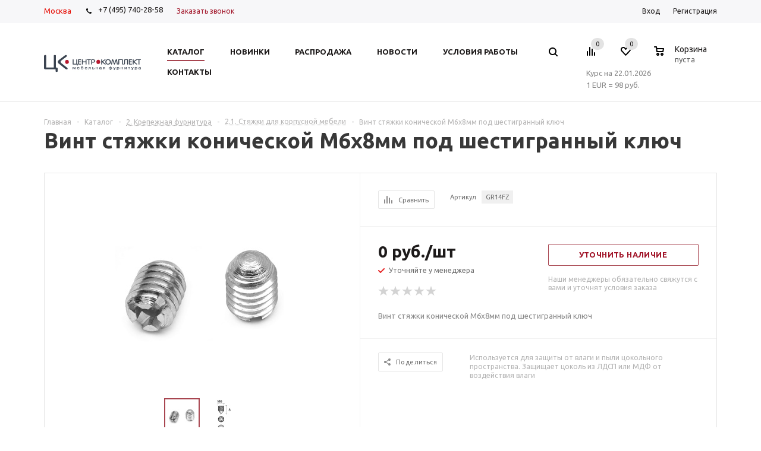

--- FILE ---
content_type: text/html; charset=UTF-8
request_url: https://ckplus.ru/catalog/2_krepezhnaya_furnitura/2_1_styazhki_dlya_korpusnoy_mebeli/28923/
body_size: 44752
content:
<!DOCTYPE html>
<html xml:lang="ru" lang="ru" xmlns="http://www.w3.org/1999/xhtml" >
<head><link rel="canonical" href="https://ckplus.ru/catalog/2_krepezhnaya_furnitura/2_1_styazhki_dlya_korpusnoy_mebeli/28923/" />
    <!-- Yandex.Metrika counter -->
        <noscript><div><img src="https://mc.yandex.ru/watch/62590918" style="position:absolute; left:-9999px;" alt="" /></div></noscript>
    <!-- /Yandex.Metrika counter -->
    <!-- Global site tag (gtag.js) - Google Analytics -->
            <!-- Google Tag Manager -->
        <!-- End Google Tag Manager -->
    <noscript><div><img src="https://mc.yandex.ru/watch/62585359" style="position:absolute; left:-9999px;" alt="" /></div></noscript>
    <!-- /Yandex.Metrika counter -->
    <noscript><div><img src="https://mc.yandex.ru/watch/62585329" style="position:absolute; left:-9999px;" alt="" /></div></noscript>
    <!-- /Yandex.Metrika counter -->
    <noscript><div><img src="https://mc.yandex.ru/watch/62584768" style="position:absolute; left:-9999px;" alt="" /></div></noscript>
    <!-- /Yandex.Metrika counter -->
	<title>Винт стяжки конической M6x8мм под шестигранный ключ - ЦентроКомплект - мебельная фурнитура, аксессуары для кухни</title>
    <meta name="yandex-verification" content="5bd581a9504fd46e" />
    
	<meta name="viewport" content="user-scalable=no, initial-scale=1.0, maximum-scale=1.0, width=device-width" />
	<meta name="HandheldFriendly" content="true" />
	<meta name="yes" content="yes" />
	<meta name="apple-mobile-web-app-status-bar-style" content="black" />
	<meta name="SKYPE_TOOLBAR" content="SKYPE_TOOLBAR_PARSER_COMPATIBLE" />
	<meta http-equiv="Content-Type" content="text/html; charset=UTF-8" />
<meta name="keywords" content="интернет-магазин, заказать, купить" />
<meta name="description" content="Универсальный интернет-магазин" />
<script data-skip-moving="true">(function(w, d, n) {var cl = "bx-core";var ht = d.documentElement;var htc = ht ? ht.className : undefined;if (htc === undefined || htc.indexOf(cl) !== -1){return;}var ua = n.userAgent;if (/(iPad;)|(iPhone;)/i.test(ua)){cl += " bx-ios";}else if (/Windows/i.test(ua)){cl += ' bx-win';}else if (/Macintosh/i.test(ua)){cl += " bx-mac";}else if (/Linux/i.test(ua) && !/Android/i.test(ua)){cl += " bx-linux";}else if (/Android/i.test(ua)){cl += " bx-android";}cl += (/(ipad|iphone|android|mobile|touch)/i.test(ua) ? " bx-touch" : " bx-no-touch");cl += w.devicePixelRatio && w.devicePixelRatio >= 2? " bx-retina": " bx-no-retina";if (/AppleWebKit/.test(ua)){cl += " bx-chrome";}else if (/Opera/.test(ua)){cl += " bx-opera";}else if (/Firefox/.test(ua)){cl += " bx-firefox";}ht.className = htc ? htc + " " + cl : cl;})(window, document, navigator);</script>


<link href="/bitrix/js/ui/design-tokens/dist/ui.design-tokens.min.css?176062114123463"  rel="stylesheet" />
<link href="/bitrix/js/ui/fonts/opensans/ui.font.opensans.min.css?17606211412320"  rel="stylesheet" />
<link href="/bitrix/js/main/popup/dist/main.popup.bundle.min.css?176062112528056"  rel="stylesheet" />
<link href="/bitrix/cache/css/s1/aspro_mshop/default_9ff5f297f73364fe805b28541abdd3d9/default_9ff5f297f73364fe805b28541abdd3d9_v1.css?17664288473572"  rel="stylesheet" />
<link href="/bitrix/cache/css/s1/aspro_mshop/default_07d3fbfcc519a78e58f540c773cdf543/default_07d3fbfcc519a78e58f540c773cdf543_v1.css?1766428851872"  rel="stylesheet" />
<link href="/bitrix/cache/css/s1/aspro_mshop/template_1cb0f1eca4e2248e07a21dff4760b94b/template_1cb0f1eca4e2248e07a21dff4760b94b_v1.css?1766428847808466"  data-template-style="true" rel="stylesheet" />




<script type="extension/settings" data-extension="currency.currency-core">{"region":"ru"}</script>



<link rel="shortcut icon" href="/favicon.png" type="image/png" />
<link rel="apple-touch-icon" sizes="57x57" href="/upload/aspro.mshop/113/d73n8a7lclbqbk1jxpadqdny1xdndrb7/logo_ck_57x57.png" />
<link rel="apple-touch-icon" sizes="72x72" href="/upload/aspro.mshop/7c7/4s4fh94o3sux8kuzrkzbsch09tzehifl/logo_ck_72x72.png" />
<meta property="og:description" content="Винт стяжки конической M6x8мм под шестигранный ключ" />
<meta property="og:image" content="https://ckplus.ru:443/upload/iblock/dae/qqtztvovjhyhgj41sj05ks129l5cdvuw/GR14FZ.jpg" />
<link rel="image_src" href="https://ckplus.ru:443/upload/iblock/dae/qqtztvovjhyhgj41sj05ks129l5cdvuw/GR14FZ.jpg"  />
<meta property="og:title" content="Винт стяжки конической M6x8мм под шестигранный ключ - ЦентроКомплект - мебельная фурнитура, аксессуары для кухни" />
<meta property="og:type" content="article" />
<meta property="og:url" content="https://ckplus.ru:443/catalog/2_krepezhnaya_furnitura/2_1_styazhki_dlya_korpusnoy_mebeli/28923/" />



			<!--[if gte IE 9]><style>.basket_button, .button30, .icon {filter: none;}</style><![endif]-->
	<link href='https://fonts.googleapis.com/css?family=Ubuntu:400,500,700,400italic&subset=latin,cyrillic' rel='stylesheet'></head>
	<body class='' id="main">
        <!-- Google Tag Manager (noscript) -->
        <noscript><iframe src="https://www.googletagmanager.com/ns.html?id=GTM-5HN8LDJ"
                          height="0" width="0" style="display:none;visibility:hidden"></iframe></noscript>
        <!-- End Google Tag Manager (noscript) -->
		<div id="panel"></div>
											
			<!--'start_frame_cache_options-block'-->			
			<!--'end_frame_cache_options-block'-->
			

																				
									
												    <div id="mobilefilter" class="visible-xs visible-sm scrollbar-filter"></div>
												<div class="wrapper   with_fast_view breadcrumb--mobile  compare-btn-Y  h_color_white m_color_none  basket_normal head_type_1 banner_narrow">
			<div class="header_wrap ">
				<div class="top-h-row">
					<div class="wrapper_inner">
						<span class="choose-city-button">Москва</span>
						<div class="phones" itemscope itemtype="https://schema.org/ContactPoint">
							<span class="phone_wrap">
								<span class="icons"></span>
                                <a rel="nofollow" href="tel:+7495740-98-58"><span itemprop="telephone">+7 (495) 740-28-58</span></a>							</span>
							<span class="order_wrap_btn">
															<span class="callback_btn">Заказать звонок</span>
														</span>
						</div>
						<div class="h-user-block" id="personal_block">
							<div class="form_mobile_block"><div class="search_middle_block">	<div id="title-search3" class="stitle_form form_wr">
		<form action="/catalog/">
			<div class="form-control1 bg">
				<input id="title-search-input3" type="text" name="q" value="" size="40" class="text small_block" maxlength="50" autocomplete="off" placeholder="Поиск по сайту" />
				<input name="s" type="submit" value="Поиск" class="button icon" />
				<span class="close-block inline-search-hide">
					<i class="svg inline  svg-inline-svg-close" aria-hidden="true" ><svg xmlns="http://www.w3.org/2000/svg" width="16" height="16" viewBox="0 0 16 16">
  <defs>
    <style>
      .cccls-1 {
        fill: #222;
        fill-rule: evenodd;
      }
    </style>
  </defs>
  <path data-name="Rounded Rectangle 114 copy 3" class="cccls-1" d="M334.411,138l6.3,6.3a1,1,0,0,1,0,1.414,0.992,0.992,0,0,1-1.408,0l-6.3-6.306-6.3,6.306a1,1,0,0,1-1.409-1.414l6.3-6.3-6.293-6.3a1,1,0,0,1,1.409-1.414l6.3,6.3,6.3-6.3A1,1,0,0,1,340.7,131.7Z" transform="translate(-325 -130)"/>
</svg>
</i>					
				</span>
			</div>
		</form>
	</div>
<div class="search-overlay"></div>
</div></div>
							<form id="auth_params" action="/ajax/show_personal_block.php">
	<input type="hidden" name="REGISTER_URL" value="/auth/registration/" />
	<input type="hidden" name="FORGOT_PASSWORD_URL" value="/auth/forgot-password/" />
	<input type="hidden" name="PROFILE_URL" value="/personal/" />
	<input type="hidden" name="SHOW_ERRORS" value="Y" />
</form>
<!--'start_frame_cache_iIjGFB'-->	<div class="module-enter no-have-user">
		<span class="avtorization-call enter"><span>Вход</span></span>
		<!--noindex--><a class="register" rel="nofollow" href="/auth/registration/"><span>Регистрация</span></a><!--/noindex-->
			</div>
<!--'end_frame_cache_iIjGFB'-->						</div>
						<div class="clearfix"></div>
					</div>
				</div>
				<header id="header">
					<div class="wrapper_inner">
						<table class="middle-h-row"><tr>
							<td class="logo_wrapp">
								<div class="logo nofill_y">
									        						<a href="/"><img src="/upload/aspro.mshop/424/1iu3gvn7guw2jl2bxr9i3dzjguge3zcl/logo_ck_163x36_Монтажная область 1 копия 2.jpg" class="bg-color-theme" alt="ЦентроКомплект - мебельная фурнитура, аксессуары для кухни" title="ЦентроКомплект - мебельная фурнитура, аксессуары для кухни" /></a>
			<a href="/" class="print_img"><img src="/upload/aspro.mshop/424/1iu3gvn7guw2jl2bxr9i3dzjguge3zcl/logo_ck_163x36_Монтажная область 1 копия 2.jpg" alt="ЦентроКомплект - мебельная фурнитура, аксессуары для кухни" title="ЦентроКомплект - мебельная фурнитура, аксессуары для кухни" /></a>
												</div>
							</td>
							<td  class="center_block">
								<div class="main-nav">
										<ul class="menu adaptive">
		<li class="menu_opener">
			<a href="javascript:void(0)">Меню</a>
			<i class="icon"></i>
			<div class="search_wrapper"><i class="svg inline  svg-inline-search-top" aria-hidden="true"><svg width="15" height="15" viewBox="0 0 15 15" fill="none" xmlns="http://www.w3.org/2000/svg"><path fill-rule="evenodd" clip-rule="evenodd" d="M13.6989 13.6989C13.5966 13.802 13.475 13.8838 13.3409 13.9397C13.2069 13.9955 13.0631 14.0243 12.9179 14.0243C12.7727 14.0243 12.6289 13.9955 12.4949 13.9397C12.3608 13.8838 12.2392 13.802 12.1369 13.6989L9.4029 10.9649C8.16747 11.811 6.66059 12.1653 5.17756 11.9583C3.69452 11.7514 2.34223 10.998 1.38567 9.84599C0.42911 8.69394 -0.0627673 7.22621 0.00642194 5.7304C0.0756111 4.23459 0.700884 2.81853 1.75971 1.75971C2.81854 0.700881 4.23459 0.0756111 5.7304 0.00642192C7.2262 -0.0627673 8.69394 0.429112 9.84599 1.38567C10.998 2.34223 11.7514 3.69453 11.9583 5.17756C12.1653 6.66059 11.811 8.16746 10.9649 9.4029L13.6989 12.1369C13.802 12.2392 13.8838 12.3608 13.9397 12.4949C13.9955 12.6289 14.0243 12.7727 14.0243 12.9179C14.0243 13.0631 13.9955 13.2069 13.9397 13.3409C13.8838 13.475 13.802 13.5966 13.6989 13.6989ZM6.0159 2.0159C5.22477 2.0159 4.45141 2.25049 3.79362 2.69002C3.13582 3.12954 2.62313 3.75426 2.32038 4.48516C2.01763 5.21607 1.93842 6.02033 2.09276 6.79626C2.2471 7.57218 2.62806 8.28491 3.18747 8.84432C3.74688 9.40373 4.45961 9.7847 5.23553 9.93904C6.01146 10.0934 6.81572 10.0142 7.54663 9.71142C8.27753 9.40866 8.90225 8.89597 9.34178 8.23818C9.78131 7.58038 10.0159 6.80702 10.0159 6.0159C10.0159 4.95503 9.59447 3.93761 8.84433 3.18747C8.09418 2.43732 7.07676 2.0159 6.0159 2.0159Z" fill="white"></path></svg></i></div>
		</li>
	</ul>
	<ul class="menu full">
							<li class="menu_item_l1  current catalog">
				<a href="/catalog/">
					<span>Каталог</span>
				</a>
												
									<div class="child cat_menu">
	<div class="child_wrapp ">
																			
			<ul class=" ">
								<li class="menu_title"><a href="/catalog/1_komplektuyushchie_dlya_kukhni/">1. Комплектующие для кухни</a></li>
																				<li  class="menu_item"><a href="/catalog/1_komplektuyushchie_dlya_kukhni/1_1_tsokoli_i_tsokolnye_elementy/" >1.1. Цоколи и цокольные элементы</a></li>
																	<li  class="menu_item"><a href="/catalog/1_komplektuyushchie_dlya_kukhni/1_2_opory_dlya_kukhonnoy_mebeli_tsokolnye_opory/" >1.2. Опоры для кухонной мебели, цокольные опоры</a></li>
																	<li  class="menu_item"><a href="/catalog/1_komplektuyushchie_dlya_kukhni/1_3_dno_dlya_vstroennykh_kholodilnikov/" >1.3. Дно для встроенных холодильников</a></li>
																	<li  class="menu_item"><a href="/catalog/1_komplektuyushchie_dlya_kukhni/1_4_pristenochnye_profili_dlya_stoleshnits/" >1.4. Пристеночные профили для столешниц</a></li>
																	<li  class="menu_item"><a href="/catalog/1_komplektuyushchie_dlya_kukhni/1_5_zashchitnye_nakladki_dlya_vstroennoy_tekhniki/" >1.5. Защитные накладки для встроенной техники</a></li>
																	<li  class="d menu_item" style="display: none;"><a href="/catalog/1_komplektuyushchie_dlya_kukhni/1_6_profili_dlya_soedineniya_bokovykh_stenok/" >1.6. Профили для соединения боковых стенок</a></li>
																	<li  class="d menu_item" style="display: none;"><a href="/catalog/1_komplektuyushchie_dlya_kukhni/1_7_alyuminievye_bazy/" >1.7. Алюминиевые базы</a></li>
																	<li  class="d menu_item" style="display: none;"><a href="/catalog/1_komplektuyushchie_dlya_kukhni/1_8_posudosushiteli/" >1.8. Посудосушители</a></li>
																	<li  class="d menu_item" style="display: none;"><a href="/catalog/1_komplektuyushchie_dlya_kukhni/1_9_reshetchatye_emkosti/" >1.9. Решетчатые емкости</a></li>
																	<li  class="d menu_item" style="display: none;"><a href="/catalog/1_komplektuyushchie_dlya_kukhni/1_10_konteynery_dlya_musora_i_otkhodov/" >1.10. Контейнеры для мусора и отходов</a></li>
																	<li  class="d menu_item" style="display: none;"><a href="/catalog/1_komplektuyushchie_dlya_kukhni/1_11_gigienicheskie_pokrytiya/" >1.11. Гигиенические покрытия</a></li>
																	<li  class="d menu_item" style="display: none;"><a href="/catalog/1_komplektuyushchie_dlya_kukhni/1_12_relingi_dlya_kukhni/" >1.12. Релинги для кухни</a></li>
																	<li  class="d menu_item" style="display: none;"><a href="/catalog/1_komplektuyushchie_dlya_kukhni/1_13_barnye_stoyki/" >1.13. Барные стойки</a></li>
																						<!--noindex-->
						<li class="see_more">
							<a rel="nofollow" href="javascript:;">... Показать все</a>
						</li>
						<!--/noindex-->
												</ul>
			
															
			<ul class=" ">
								<li class="menu_title"><a href="/catalog/2_krepezhnaya_furnitura/">2. Крепежная фурнитура</a></li>
																				<li  class="menu_item"><a href="/catalog/2_krepezhnaya_furnitura/2_1_styazhki_dlya_korpusnoy_mebeli/" >2.1. Стяжки для корпусной мебели</a></li>
																	<li  class="menu_item"><a href="/catalog/2_krepezhnaya_furnitura/2_2_vinty_shurupy_konfirmat/" >2.2. Винты, шурупы, конфирмат</a></li>
																	<li  class="menu_item"><a href="/catalog/2_krepezhnaya_furnitura/2_3_styazhki_dlya_polok/" >2.3. Стяжки для полок</a></li>
																	<li  class="menu_item"><a href="/catalog/2_krepezhnaya_furnitura/2_4_krepleniya_zadnikh_stenok_vitrazhey_prochiy_krepezh/" >2.4. Крепления задних стенок, витражей, прочий крепеж</a></li>
																	<li  class="menu_item"><a href="/catalog/2_krepezhnaya_furnitura/2_5_zaglushki/" >2.5. Заглушки</a></li>
																	<li  class="d menu_item" style="display: none;"><a href="/catalog/2_krepezhnaya_furnitura/2_6_krepleniya_zerkal/" >2.6. Крепления зеркал</a></li>
																	<li  class="d menu_item" style="display: none;"><a href="/catalog/2_krepezhnaya_furnitura/2_7_derzhateli_steklyannykh_polok/" >2.7. Держатели стеклянных полок</a></li>
																	<li  class="d menu_item" style="display: none;"><a href="/catalog/2_krepezhnaya_furnitura/2_8_derzhateli_derevyannykh_polok/" >2.8. Держатели деревянных полок</a></li>
																	<li  class="d menu_item" style="display: none;"><a href="/catalog/2_krepezhnaya_furnitura/2_9_mensoloderzhateli/" >2.9. Менсолодержатели</a></li>
																	<li  class="d menu_item" style="display: none;"><a href="/catalog/2_krepezhnaya_furnitura/2_10_opory_dlya_konsoley/" >2.10. Опоры для консолей</a></li>
																	<li  class="d menu_item" style="display: none;"><a href="/catalog/2_krepezhnaya_furnitura/2_11_skrytye_polkoderzhateli/" >2.11. Скрытые полкодержатели</a></li>
																	<li  class="d menu_item" style="display: none;"><a href="/catalog/2_krepezhnaya_furnitura/2_12_prochie_polkoderzhateli/" >2.12. Прочие полкодержатели</a></li>
																	<li  class="d menu_item" style="display: none;"><a href="/catalog/2_krepezhnaya_furnitura/2_13_demfpery_i_amortizatory/" >2.13. Демфперы и амортизаторы</a></li>
																	<li  class="d menu_item" style="display: none;"><a href="/catalog/2_krepezhnaya_furnitura/2_14_krepleniya_dlya_navesnykh_shkafov_i_paneley/" >2.14. Крепления для навесных шкафов и панелей</a></li>
																	<li  class="d menu_item" style="display: none;"><a href="/catalog/2_krepezhnaya_furnitura/2_15_shestigrannye_klyuchi/" >2.15. Шестигранные ключи</a></li>
																						<!--noindex-->
						<li class="see_more">
							<a rel="nofollow" href="javascript:;">... Показать все</a>
						</li>
						<!--/noindex-->
												</ul>
			
															
			<ul class="last ">
								<li class="menu_title"><a href="/catalog/3_ruchki_i_kryuchki/">3. Ручки и крючки</a></li>
																				<li  class="menu_item"><a href="/catalog/3_ruchki_i_kryuchki/3_1_ruchki_skoby/" >3.1. Ручки-скобы</a></li>
																	<li  class="menu_item"><a href="/catalog/3_ruchki_i_kryuchki/3_2_ruchki_knopki/" >3.2. Ручки-кнопки</a></li>
																	<li  class="menu_item"><a href="/catalog/3_ruchki_i_kryuchki/3_3_relingovye_ruchki/" >3.3. Релинговые ручки</a></li>
																	<li  class="menu_item"><a href="/catalog/3_ruchki_i_kryuchki/3_4_vreznye_ruchki/" >3.4. Врезные ручки</a></li>
																	<li  class="menu_item"><a href="/catalog/3_ruchki_i_kryuchki/3_5_ruchki_profili_gola_/" >3.5. Ручки-профили GOLA </a></li>
																	<li  class="d menu_item" style="display: none;"><a href="/catalog/3_ruchki_i_kryuchki/3_6_dopolnitelnye_aksessuary/" >3.6. Дополнительные аксессуары</a></li>
																	<li  class="d menu_item" style="display: none;"><a href="/catalog/3_ruchki_i_kryuchki/3_7_kryuchki/" >3.7. Крючки</a></li>
																						<!--noindex-->
						<li class="see_more">
							<a rel="nofollow" href="javascript:;">... Показать все</a>
						</li>
						<!--/noindex-->
												</ul>
			
															
			<ul class=" ">
								<li class="menu_title"><a href="/catalog/4_sistemy_napravlyayushchikh_i_vydvizhnykh_yashchikov/">4. Системы направляющих и выдвижных ящиков</a></li>
																				<li  class="menu_item"><a href="/catalog/4_sistemy_napravlyayushchikh_i_vydvizhnykh_yashchikov/4_1_sistemy_dvustennykh_yashchikov/" >4.1. Системы двустенных ящиков</a></li>
																	<li  class="menu_item"><a href="/catalog/4_sistemy_napravlyayushchikh_i_vydvizhnykh_yashchikov/4_2_sistemy_odnostennykh_yashchikov/" >4.2. Системы одностенных ящиков</a></li>
																	<li  class="menu_item"><a href="/catalog/4_sistemy_napravlyayushchikh_i_vydvizhnykh_yashchikov/4_3_skrytye_napravlyayushchie_dlya_derevyannykh_yashchikov/" >4.3. Скрытые направляющие для деревянных ящиков</a></li>
																	<li  class="menu_item"><a href="/catalog/4_sistemy_napravlyayushchikh_i_vydvizhnykh_yashchikov/4_4_sharikovye_i_rolikovye_napravlyayushchie/" >4.4. Шариковые и роликовые направляющие</a></li>
																	<li  class="menu_item"><a href="/catalog/4_sistemy_napravlyayushchikh_i_vydvizhnykh_yashchikov/4_5_komplektuyushchie_dlya_p_obraznogo_yashchika/" >4.5. Комплектующие для П-образного ящика</a></li>
																	<li  class="d menu_item" style="display: none;"><a href="/catalog/4_sistemy_napravlyayushchikh_i_vydvizhnykh_yashchikov/4_6_vkladyshi_universalnye_plastikovye/" >4.6. Вкладыши универсальные пластиковые</a></li>
																	<li  class="d menu_item" style="display: none;"><a href="/catalog/4_sistemy_napravlyayushchikh_i_vydvizhnykh_yashchikov/4_7_vkladyshi_i_razdeliteli_dlya_yashchikov_nova_pro/" >4.7. Вкладыши и разделители для ящиков Nova Pro</a></li>
																	<li  class="d menu_item" style="display: none;"><a href="/catalog/4_sistemy_napravlyayushchikh_i_vydvizhnykh_yashchikov/4_8_vkladyshi_konteynery_dlya_musora_v_yashchiki/" >4.8. Вкладыши-контейнеры для мусора в ящики</a></li>
																	<li  class="d menu_item" style="display: none;"><a href="/catalog/4_sistemy_napravlyayushchikh_i_vydvizhnykh_yashchikov/4_9_gigienicheskie_pokrytiya_dlya_yashchikov/" >4.9. Гигиенические покрытия для ящиков</a></li>
																						<!--noindex-->
						<li class="see_more">
							<a rel="nofollow" href="javascript:;">... Показать все</a>
						</li>
						<!--/noindex-->
												</ul>
			
															
			<ul class=" ">
								<li class="menu_title"><a href="/catalog/5_mebelnye_petli_i_sistemy_ottalkivaniya/">5. Мебельные петли и системы отталкивания</a></li>
																				<li  class="menu_item"><a href="/catalog/5_mebelnye_petli_i_sistemy_ottalkivaniya/5_1_petli_serii_tiomos/" >5.1. Петли серии Tiomos</a></li>
																	<li  class="menu_item"><a href="/catalog/5_mebelnye_petli_i_sistemy_ottalkivaniya/5_2_petli_serii_nexis/" >5.2. Петли серии Nexis</a></li>
																	<li  class="menu_item"><a href="/catalog/5_mebelnye_petli_i_sistemy_ottalkivaniya/5_3_petli_pod_bronzu/" >5.3. Петли под бронзу</a></li>
																	<li  class="menu_item"><a href="/catalog/5_mebelnye_petli_i_sistemy_ottalkivaniya/5_4_ottalkivateli_dlya_fasadov_bez_ruchek/" >5.4. Отталкиватели для фасадов без ручек</a></li>
																	<li  class="menu_item"><a href="/catalog/5_mebelnye_petli_i_sistemy_ottalkivaniya/5_6_petli_reggar/" >5.6. Петли REGGAR</a></li>
																	<li  class="d menu_item" style="display: none;"><a href="/catalog/5_mebelnye_petli_i_sistemy_ottalkivaniya/5_5_kontsevye_petli_dlya_stekla/" >5.5. Концевые петли для стекла</a></li>
																						<!--noindex-->
						<li class="see_more">
							<a rel="nofollow" href="javascript:;">... Показать все</a>
						</li>
						<!--/noindex-->
												</ul>
			
															
			<ul class="last ">
								<li class="menu_title"><a href="/catalog/6_podemnye_mekhanizmy/">6. Подъемные  механизмы</a></li>
																				<li  class="menu_item"><a href="/catalog/6_podemnye_mekhanizmy/6_1_podemnye_mekhanizmy_grass/" >6.1. Подъемные механизмы Grass</a></li>
																	<li  class="menu_item"><a href="/catalog/6_podemnye_mekhanizmy/6_2_gazovye_lifty_i_prochie_mekhanizmy/" >6.2. Газовые лифты и прочие механизмы</a></li>
																							</ul>
			
															
			<ul class=" ">
								<li class="menu_title"><a href="/catalog/7_komplektuyushchie_dlya_shkafov_i_garderobnykh/">7. Комплектующие для шкафов и гардеробных</a></li>
																				<li  class="menu_item"><a href="/catalog/7_komplektuyushchie_dlya_shkafov_i_garderobnykh/7_1_komplektuyushchie_dlya_shkafov_vibo/" >7.1. Комплектующие для шкафов Vibo</a></li>
																	<li  class="menu_item"><a href="/catalog/7_komplektuyushchie_dlya_shkafov_i_garderobnykh/7_2_lifty_pantografy_dlya_odezhdy/" >7.2. Лифты-пантографы для одежды</a></li>
																	<li  class="menu_item"><a href="/catalog/7_komplektuyushchie_dlya_shkafov_i_garderobnykh/7_3_shtangi_dlya_odezhdy/" >7.3. Штанги для одежды</a></li>
																	<li  class="menu_item"><a href="/catalog/7_komplektuyushchie_dlya_shkafov_i_garderobnykh/7_4_obuvnitsy_galstuchnitsy_i_prochie_komplektuyushchie/" >7.4. Обувницы, галстучницы и прочие комплектующие</a></li>
																							</ul>
			
															
			<ul class=" ">
								<li class="menu_title"><a href="/catalog/8_mebelnye_svetilniki/">8. Мебельные светильники</a></li>
																				<li  class="menu_item"><a href="/catalog/8_mebelnye_svetilniki/8_1_svetodiodnye_universalnye_svetilniki/" >8.1. Светодиодные универсальные светильники</a></li>
																	<li  class="menu_item"><a href="/catalog/8_mebelnye_svetilniki/8_2_svetilniki_dlya_vannykh_komnat_ip44/" >8.2. Светильники для ванных комнат IP44</a></li>
																	<li  class="menu_item"><a href="/catalog/8_mebelnye_svetilniki/8_3_lyuministsentnye_svetilniki/" >8.3. Люминисцентные светильники</a></li>
																	<li  class="menu_item"><a href="/catalog/8_mebelnye_svetilniki/8_4_galogennye_svetilniki/" >8.4. Галогенные светильники</a></li>
																	<li  class="menu_item"><a href="/catalog/8_mebelnye_svetilniki/8_5_komplektuyushchie_dlya_svetilnikov/" >8.5. Комплектующие для светильников</a></li>
																	<li  class="d menu_item" style="display: none;"><a href="/catalog/8_mebelnye_svetilniki/8_6_portativnyy_dezinfektor/" >8.6. Портативный дезинфектор</a></li>
																						<!--noindex-->
						<li class="see_more">
							<a rel="nofollow" href="javascript:;">... Показать все</a>
						</li>
						<!--/noindex-->
												</ul>
			
															
			<ul class="last ">
								<li class="menu_title"><a href="/catalog/9_ramochnye_profili/">9. Рамочные профили</a></li>
																				<li  class="menu_item"><a href="/catalog/9_ramochnye_profili/9_1_profili_iz_pvkh_dlya_ramochnykh_fasadov/" >9.1. Профили из ПВХ для рамочных фасадов</a></li>
																	<li  class="menu_item"><a href="/catalog/9_ramochnye_profili/9_2_ramochnye_profili_iz_alyuminiya/" >9.2. Рамочные профили из алюминия</a></li>
																	<li  class="menu_item"><a href="/catalog/9_ramochnye_profili/9_3_prochie_profili/" >9.3. Прочие профили</a></li>
																							</ul>
			
															
			<ul class=" ">
								<li class="menu_title"><a href="/catalog/10_mebelnye_opory_i_podstolya/">10. Мебельные опоры и подстолья</a></li>
																				<li  class="menu_item"><a href="/catalog/10_mebelnye_opory_i_podstolya/10_1_opory_dlya_stolov_i_barnykh_stoek/" >10.1. Опоры для столов и барных стоек</a></li>
																	<li  class="menu_item"><a href="/catalog/10_mebelnye_opory_i_podstolya/10_2_opory_dlya_korpusnoy_mebeli/" >10.2. Опоры для корпусной мебели</a></li>
																	<li  class="menu_item"><a href="/catalog/10_mebelnye_opory_i_podstolya/10_3_opory_kolesnye/" >10.3. Опоры колесные</a></li>
																							</ul>
			
															
			<ul class=" ">
								<li class="menu_title"><a href="/catalog/11_mekhanizmy_razdvizheniya_dverey/">11. Механизмы раздвижения дверей</a></li>
																				<li  class="menu_item"><a href="/catalog/11_mekhanizmy_razdvizheniya_dverey/11_1_mekhanizmy_razdvizheniya_dverey/" >11.1. Механизмы раздвижения дверей</a></li>
																	<li  class="menu_item"><a href="/catalog/11_mekhanizmy_razdvizheniya_dverey/11_2_korrektory_fasadov/" >11.2. Корректоры фасадов</a></li>
																	<li  class="menu_item"><a href="/catalog/11_mekhanizmy_razdvizheniya_dverey/11_3_komplektuyushchie_dlya_fasadov_zhalyuzi/" >11.3. Комплектующие для фасадов-жалюзи</a></li>
																							</ul>
			
															
			<ul class="last ">
								<li class="menu_title"><a href="/catalog/12_mekhanizmy_i_komplektuyushchie_dlya_stolov/">12. Механизмы и комплектующие для столов</a></li>
																				<li  class="menu_item"><a href="/catalog/12_mekhanizmy_i_komplektuyushchie_dlya_stolov/12_1_mekhanizmy_razdvizheniya_stolov/" >12.1. Механизмы раздвижения столов</a></li>
																	<li  class="menu_item"><a href="/catalog/12_mekhanizmy_i_komplektuyushchie_dlya_stolov/12_2_komplektuyushchie_dlya_izgotovleniya_stolov/" >12.2. Комплектующие для изготовления столов</a></li>
																							</ul>
			
															
			<ul class=" ">
								<li class="menu_title"><a href="/catalog/13_shablony_i_prisposobleniya_dlya_sborki_mebeli/">13. Шаблоны и приспособления для сборки мебели</a></li>
																				<li  class="menu_item"><a href="/catalog/13_shablony_i_prisposobleniya_dlya_sborki_mebeli/13_1_oborudovaniya_dlya_sborki_yashchikov_novapro/" >13.1. Оборудования для сборки ящиков NovaPro</a></li>
																	<li  class="menu_item"><a href="/catalog/13_shablony_i_prisposobleniya_dlya_sborki_mebeli/13_2_shablony_dlya_ustanovki_furnitury_grass_/" >13.2. Шаблоны для установки фурнитуры Grass </a></li>
																							</ul>
			
															
			<ul class=" ">
								<li class="menu_title"><a href="/catalog/14_zamki_zashchelki_klyuchi_i_klyucheviny/">14. Замки, защелки, ключи и ключевины</a></li>
																				<li  class="menu_item"><a href="/catalog/14_zamki_zashchelki_klyuchi_i_klyucheviny/14_1_zamki_i_zashchelki/" >14.1. Замки и защелки</a></li>
																	<li  class="menu_item"><a href="/catalog/14_zamki_zashchelki_klyuchi_i_klyucheviny/14_2_klyuchi_i_klyucheviny/" >14.2. Ключи и ключевины</a></li>
																							</ul>
			
															
			<ul class="last ">
								<li class="menu_title"><a href="/catalog/15_sistemy_stellazhey_i_karkasnykh_konstruktsiy/">15. Системы стеллажей и каркасных конструкций</a></li>
																				<li  class="menu_item"><a href="/catalog/15_sistemy_stellazhey_i_karkasnykh_konstruktsiy/15_1_sistema_stellazhey_smartcube/" >15.1. Система стеллажей Smartcube</a></li>
																	<li  class="menu_item"><a href="/catalog/15_sistemy_stellazhey_i_karkasnykh_konstruktsiy/15_2_sistema_trub_28mm/" >15.2. Система труб 28мм</a></li>
																	<li  class="menu_item"><a href="/catalog/15_sistemy_stellazhey_i_karkasnykh_konstruktsiy/15_3_sistema_profiley_dlya_kukhonnogo_fartuka/" >15.3. Система профилей для кухонного фартука</a></li>
																							</ul>
			
															
			<ul class=" ">
								<li class="menu_title"><a href="/catalog/16_ostalnye_komplektuyushchie/">16. Остальные комплектующие</a></li>
																				<li  class="menu_item"><a href="/catalog/16_ostalnye_komplektuyushchie/16_1_rakoviny/" >16.1 Раковины</a></li>
																							</ul>
			
															
			<ul class=" ">
								<li class="menu_title"><a href="/catalog/18_utsenennye_tovary/">18. Уцененные товары</a></li>
																				<li  class="menu_item"><a href="/catalog/18_utsenennye_tovary/18_1_vydvizhnye_yashchiki_i_komplektuyushchie_k_nim/" >18.1. Выдвижные ящики и комплектующие к ним</a></li>
																	<li  class="menu_item"><a href="/catalog/18_utsenennye_tovary/18_2_vydvizhnye_korziny/" >18.2. Выдвижные корзины</a></li>
																							</ul>
			
			</div>
</div>
							</li>
					<li class="menu_item_l1 ">
				<a href="/novinki/">
					<span>Новинки</span>
				</a>
												
							</li>
					<li class="menu_item_l1 ">
				<a href="/rasprodazha/">
					<span>Распродажа</span>
				</a>
												
							</li>
					<li class="menu_item_l1 ">
				<a href="/news/">
					<span>Новости</span>
				</a>
												
							</li>
					<li class="menu_item_l1 ">
				<a href="/usloviya-raboty/">
					<span>Условия работы</span>
				</a>
									<div class="child submenu line">
						<div class="child_wrapp">
															<a class="" href="/company/">О компании</a>
															<a class="" href="/help/delivery/">Условия доставки</a>
															<a class="" href="/help/payment/">Условия оплаты</a>
															<a class="" href="/help/return/">Возврат товара</a>
															<a class="" href="/help/how-to/">Как сделать заказ</a>
															<a class="" href="/company/docs/rights/">Правовые документы</a>
															<a class="" href="/company/docs/archive/">Архив документов</a>
															<a class="" href="/company/docs/personal-agreement/">Пользовательское соглашение</a>
															<a class="" href="/company/docs/privacy-policy/">Политика обработки персональных данных</a>
													</div>
					</div>
												
							</li>
					<li class="menu_item_l1 ">
				<a href="/contacts/">
					<span>Контакты</span>
				</a>
									<div class="child submenu line">
						<div class="child_wrapp">
															<a class="" href="/contacts/stores/">Наши дилеры</a>
													</div>
					</div>
												
							</li>
				<li class="stretch"></li>
				<li class="search_row">
			<form action="/catalog/" class="search1">
	<input id="title-search-input4" class="search_field1" type="text" name="q" placeholder="Поиск по сайту" autocomplete="off" />
	<button id="search-submit-button" type="submit" class="submit"><i></i></button>
			<div id="title-search4"></div>
		<div class="search-overlay"></div>
	</form>		</li>
	</ul>
	<div class="search_middle_block">
			<div id="title-search2" class="middle_form form_wr">
	<form action="/catalog/">
		<div class="form-control1 bg">
			<input id="title-search-input2" type="text" name="q" value="" size="40" class="text big" maxlength="50" autocomplete="off" placeholder="Поиск по сайту" /><input name="s" type="submit" value="Поиск" class="button noborder" />
			<span class="close-block inline-search-hide">
				<i class="svg inline  svg-inline-svg-close" aria-hidden="true" ><svg xmlns="http://www.w3.org/2000/svg" width="16" height="16" viewBox="0 0 16 16">
  <defs>
    <style>
      .cccls-1 {
        fill: #222;
        fill-rule: evenodd;
      }
    </style>
  </defs>
  <path data-name="Rounded Rectangle 114 copy 3" class="cccls-1" d="M334.411,138l6.3,6.3a1,1,0,0,1,0,1.414,0.992,0.992,0,0,1-1.408,0l-6.3-6.306-6.3,6.306a1,1,0,0,1-1.409-1.414l6.3-6.3-6.293-6.3a1,1,0,0,1,1.409-1.414l6.3,6.3,6.3-6.3A1,1,0,0,1,340.7,131.7Z" transform="translate(-325 -130)"/>
</svg>
</i>					
			</span>
		</div>
	</form>
	</div>
<div class="search-overlay"></div>

	</div>
	<div class="search_block">
		<span class="icon"></span>
	</div>
									</div>

								<div class="middle_phone">
									<div class="phones" itemscope itemtype="https://schema.org/ContactPoint">
										<span class="phone_wrap">
											<span class="icons"></span>
											<span class="phone_text">
												<a rel="nofollow" href="tel:+7495740-98-58"><span itemprop="telephone">+7 (495) 740-28-58</span></a>											</span>
										</span>
										<span class="order_wrap_btn">
																		<span class="callback_btn">Заказать звонок</span>
																	</span>
									</div>
								</div>
								<div class="search">
										<div id="title-search" class="stitle_form form_wr">
		<form action="/catalog/">
			<div class="form-control1 bg">
				<input id="title-searchs-input" type="text" name="q" value="" size="40" class="text small_block" maxlength="50" autocomplete="off" placeholder="Поиск по сайту" />
				<input name="s" type="submit" value="Поиск" class="button icon" />
				<span class="close-block inline-search-hide">
					<i class="svg inline  svg-inline-svg-close" aria-hidden="true" ><svg xmlns="http://www.w3.org/2000/svg" width="16" height="16" viewBox="0 0 16 16">
  <defs>
    <style>
      .cccls-1 {
        fill: #222;
        fill-rule: evenodd;
      }
    </style>
  </defs>
  <path data-name="Rounded Rectangle 114 copy 3" class="cccls-1" d="M334.411,138l6.3,6.3a1,1,0,0,1,0,1.414,0.992,0.992,0,0,1-1.408,0l-6.3-6.306-6.3,6.306a1,1,0,0,1-1.409-1.414l6.3-6.3-6.293-6.3a1,1,0,0,1,1.409-1.414l6.3,6.3,6.3-6.3A1,1,0,0,1,340.7,131.7Z" transform="translate(-325 -130)"/>
</svg>
</i>					
				</span>
			</div>
		</form>
	</div>
<div class="search-overlay"></div>
								</div>
							</td>
							<td class="basket_wrapp custom_basket_class catalog_page">
								<div class="wrapp_all_icons">
										<div class="header-compare-block icon_block iblock" id="compare_line">
											<!--'start_frame_cache_header-compare-block'--><!--noindex-->
<div class="wraps_icon_block">
	<a href="/catalog/compare.php" style="display:none;" class="link" title="Список сравниваемых товаров"></a>
	<div class="count">
		<span>
			<span class="items">
				<span class="text">0</span>
			</span>
		</span>
	</div>
</div>
<div class="clearfix"></div>
<!--/noindex--><!--'end_frame_cache_header-compare-block'-->										</div>
										<div class="header-cart" id="basket_line">
											<!--'start_frame_cache_header-cart'-->																																		
<div class="basket_normal cart  empty_cart   ">
	<!--noindex-->
		<div class="wraps_icon_block delay ndelay">
			<a href="/basket/#tab_DelDelCanBuy" class="link" style="display: none;" title=""></a>
			<div class="count">
				<span>
					<span class="items">
						<span class="text">0</span>
					</span>
				</span>
			</div>
		</div>
		<div class="basket_block f-left">
			<a href="/basket/" class="link" title="Список товаров в корзине"></a>
			<div class="wraps_icon_block basket">
				<a href="/basket/" class="link" title="Список товаров в корзине"></a>
				<div class="count">
					<span>
						<span class="items">
							<a href="/basket/">0</a>
						</span>
					</span>
				</div>
			</div>
			<div class="text f-left">
				<div class="title">Корзина</div>
				<div class="value">
											пуста									</div>
			</div>
			<div class="card_popup_frame popup">
				<div class="basket_popup_wrapper">
					<div class="basket_popup_wrapp" >
						<div class="cart_wrapper" >
							<table class="cart_shell">
								<tbody>
																	</tbody>
							</table>
						</div>
						<div class="basket_empty clearfix">
							<table>
								<tr>
									<td class="image"><div></div></td>
									<td class="description"><div class="basket_empty_subtitle">К сожалению, ваша корзина пуста.</div><div class="basket_empty_description">Исправить это недоразумение очень просто:<br />выберите в каталоге интересующий товар и нажмите кнопку &laquo;В корзину&raquo;.</div></td>
								</tr>
							</table>
						</div>
						<div class="total_wrapp clearfix">
							<div class="total"><span>Общая сумма:</span><span class="price">0 руб.</span><div class="clearfix"></div></div>
							<input type="hidden" name="total_price" value="0" />
							<input type="hidden" name="total_count" value="0" />
							<input type="hidden" name="delay_count" value="0" />
							<div class="but_row1">
								<a href="/basket/" class="button short"><span class="text">Перейти в корзину</span></a>
							</div>
						</div>
												<input id="top_basket_params" type="hidden" name="PARAMS" value='a%3A53%3A%7Bs%3A14%3A%22PATH_TO_BASKET%22%3Bs%3A8%3A%22%2Fbasket%2F%22%3Bs%3A13%3A%22PATH_TO_ORDER%22%3Bs%3A7%3A%22%2Forder%2F%22%3Bs%3A16%3A%22PATH_TO_PERSONAL%22%3Bs%3A10%3A%22%2Fpersonal%2F%22%3Bs%3A15%3A%22PATH_TO_PROFILE%22%3Bs%3A10%3A%22%2Fpersonal%2F%22%3Bs%3A16%3A%22PATH_TO_REGISTER%22%3Bs%3A7%3A%22%2Flogin%2F%22%3Bs%3A20%3A%22HIDE_ON_BASKET_PAGES%22%3Bs%3A1%3A%22Y%22%3Bs%3A10%3A%22SHOW_DELAY%22%3Bs%3A1%3A%22Y%22%3Bs%3A13%3A%22SHOW_PRODUCTS%22%3Bs%3A1%3A%22Y%22%3Bs%3A17%3A%22SHOW_EMPTY_VALUES%22%3Bs%3A1%3A%22Y%22%3Bs%3A13%3A%22SHOW_NOTAVAIL%22%3Bs%3A1%3A%22N%22%3Bs%3A14%3A%22SHOW_SUBSCRIBE%22%3Bs%3A1%3A%22N%22%3Bs%3A10%3A%22SHOW_IMAGE%22%3Bs%3A1%3A%22Y%22%3Bs%3A10%3A%22SHOW_PRICE%22%3Bs%3A1%3A%22Y%22%3Bs%3A12%3A%22SHOW_SUMMARY%22%3Bs%3A1%3A%22Y%22%3Bs%3A17%3A%22SHOW_NUM_PRODUCTS%22%3Bs%3A1%3A%22Y%22%3Bs%3A16%3A%22SHOW_TOTAL_PRICE%22%3Bs%3A1%3A%22Y%22%3Bs%3A10%3A%22CACHE_TYPE%22%3Bs%3A1%3A%22A%22%3Bs%3A18%3A%22SHOW_PERSONAL_LINK%22%3Bs%3A1%3A%22N%22%3Bs%3A11%3A%22SHOW_AUTHOR%22%3Bs%3A1%3A%22N%22%3Bs%3A17%3A%22SHOW_REGISTRATION%22%3Bs%3A1%3A%22N%22%3Bs%3A17%3A%22PATH_TO_AUTHORIZE%22%3Bs%3A7%3A%22%2Flogin%2F%22%3Bs%3A14%3A%22POSITION_FIXED%22%3Bs%3A1%3A%22N%22%3Bs%3A17%3A%22POSITION_VERTICAL%22%3Bs%3A3%3A%22top%22%3Bs%3A19%3A%22POSITION_HORIZONTAL%22%3Bs%3A5%3A%22right%22%3Bs%3A14%3A%22MAX_IMAGE_SIZE%22%3Bi%3A70%3Bs%3A4%3A%22AJAX%22%3Bs%3A1%3A%22N%22%3Bs%3A15%3A%22%7EPATH_TO_BASKET%22%3Bs%3A8%3A%22%2Fbasket%2F%22%3Bs%3A14%3A%22%7EPATH_TO_ORDER%22%3Bs%3A7%3A%22%2Forder%2F%22%3Bs%3A17%3A%22%7EPATH_TO_PERSONAL%22%3Bs%3A10%3A%22%2Fpersonal%2F%22%3Bs%3A16%3A%22%7EPATH_TO_PROFILE%22%3Bs%3A10%3A%22%2Fpersonal%2F%22%3Bs%3A17%3A%22%7EPATH_TO_REGISTER%22%3Bs%3A7%3A%22%2Flogin%2F%22%3Bs%3A21%3A%22%7EHIDE_ON_BASKET_PAGES%22%3Bs%3A1%3A%22Y%22%3Bs%3A11%3A%22%7ESHOW_DELAY%22%3Bs%3A1%3A%22Y%22%3Bs%3A14%3A%22%7ESHOW_PRODUCTS%22%3Bs%3A1%3A%22Y%22%3Bs%3A18%3A%22%7ESHOW_EMPTY_VALUES%22%3Bs%3A1%3A%22Y%22%3Bs%3A14%3A%22%7ESHOW_NOTAVAIL%22%3Bs%3A1%3A%22N%22%3Bs%3A15%3A%22%7ESHOW_SUBSCRIBE%22%3Bs%3A1%3A%22N%22%3Bs%3A11%3A%22%7ESHOW_IMAGE%22%3Bs%3A1%3A%22Y%22%3Bs%3A11%3A%22%7ESHOW_PRICE%22%3Bs%3A1%3A%22Y%22%3Bs%3A13%3A%22%7ESHOW_SUMMARY%22%3Bs%3A1%3A%22Y%22%3Bs%3A18%3A%22%7ESHOW_NUM_PRODUCTS%22%3Bs%3A1%3A%22Y%22%3Bs%3A17%3A%22%7ESHOW_TOTAL_PRICE%22%3Bs%3A1%3A%22Y%22%3Bs%3A11%3A%22%7ECACHE_TYPE%22%3Bs%3A1%3A%22A%22%3Bs%3A19%3A%22%7ESHOW_PERSONAL_LINK%22%3Bs%3A1%3A%22N%22%3Bs%3A12%3A%22%7ESHOW_AUTHOR%22%3Bs%3A1%3A%22N%22%3Bs%3A18%3A%22%7ESHOW_REGISTRATION%22%3Bs%3A1%3A%22N%22%3Bs%3A18%3A%22%7EPATH_TO_AUTHORIZE%22%3Bs%3A7%3A%22%2Flogin%2F%22%3Bs%3A15%3A%22%7EPOSITION_FIXED%22%3Bs%3A1%3A%22N%22%3Bs%3A18%3A%22%7EPOSITION_VERTICAL%22%3Bs%3A3%3A%22top%22%3Bs%3A20%3A%22%7EPOSITION_HORIZONTAL%22%3Bs%3A5%3A%22right%22%3Bs%3A15%3A%22%7EMAX_IMAGE_SIZE%22%3Bi%3A70%3Bs%3A5%3A%22%7EAJAX%22%3Bs%3A1%3A%22N%22%3Bs%3A6%3A%22cartId%22%3Bs%3A10%3A%22bx_basket1%22%3B%7D' />
					</div>
				</div>
			</div>
		</div>
	</div>

																						<!--'end_frame_cache_header-cart'-->										</div>
								</div>
								<div class="exchange-rates">
                                    <div class ="slr_currency_informer">
    <p>Курс на 22.01.2026</p>
            <p>1 EUR = 98 руб.</p>
        
</div>
								</div>
								<div class="clearfix"></div>
							</td>
						</tr></table>
					</div>
					<div class="catalog_menu">
						<div class="wrapper_inner">
							<div class="wrapper_middle_menu">
								
																</div>
						</div>
					</div>
				</header>
			</div>
							<div id="headerfixed" class="white">
					<div class="wrapper_inner">
	<table class="middle-h-row">
		<tr>
			<td class="logo_wrapp">
				<div class="logo nofill_y">
					        						<a href="/"><img src="/upload/aspro.mshop/424/1iu3gvn7guw2jl2bxr9i3dzjguge3zcl/logo_ck_163x36_Монтажная область 1 копия 2.jpg" class="bg-color-theme" alt="ЦентроКомплект - мебельная фурнитура, аксессуары для кухни" title="ЦентроКомплект - мебельная фурнитура, аксессуары для кухни" /></a>
			<a href="/" class="print_img"><img src="/upload/aspro.mshop/424/1iu3gvn7guw2jl2bxr9i3dzjguge3zcl/logo_ck_163x36_Монтажная область 1 копия 2.jpg" alt="ЦентроКомплект - мебельная фурнитура, аксессуары для кухни" title="ЦентроКомплект - мебельная фурнитура, аксессуары для кухни" /></a>
								</div>
			</td>
			<td  class="center_block">
				<div class="main-nav">
										<!-- noindex -->
						<ul class="menu adaptive">
		<li class="menu_opener">
			<a href="javascript:void(0)">Меню</a>
			<i class="icon"></i>
			<div class="search_wrapper"><i class="svg inline  svg-inline-search-top" aria-hidden="true"><svg width="15" height="15" viewBox="0 0 15 15" fill="none" xmlns="http://www.w3.org/2000/svg"><path fill-rule="evenodd" clip-rule="evenodd" d="M13.6989 13.6989C13.5966 13.802 13.475 13.8838 13.3409 13.9397C13.2069 13.9955 13.0631 14.0243 12.9179 14.0243C12.7727 14.0243 12.6289 13.9955 12.4949 13.9397C12.3608 13.8838 12.2392 13.802 12.1369 13.6989L9.4029 10.9649C8.16747 11.811 6.66059 12.1653 5.17756 11.9583C3.69452 11.7514 2.34223 10.998 1.38567 9.84599C0.42911 8.69394 -0.0627673 7.22621 0.00642194 5.7304C0.0756111 4.23459 0.700884 2.81853 1.75971 1.75971C2.81854 0.700881 4.23459 0.0756111 5.7304 0.00642192C7.2262 -0.0627673 8.69394 0.429112 9.84599 1.38567C10.998 2.34223 11.7514 3.69453 11.9583 5.17756C12.1653 6.66059 11.811 8.16746 10.9649 9.4029L13.6989 12.1369C13.802 12.2392 13.8838 12.3608 13.9397 12.4949C13.9955 12.6289 14.0243 12.7727 14.0243 12.9179C14.0243 13.0631 13.9955 13.2069 13.9397 13.3409C13.8838 13.475 13.802 13.5966 13.6989 13.6989ZM6.0159 2.0159C5.22477 2.0159 4.45141 2.25049 3.79362 2.69002C3.13582 3.12954 2.62313 3.75426 2.32038 4.48516C2.01763 5.21607 1.93842 6.02033 2.09276 6.79626C2.2471 7.57218 2.62806 8.28491 3.18747 8.84432C3.74688 9.40373 4.45961 9.7847 5.23553 9.93904C6.01146 10.0934 6.81572 10.0142 7.54663 9.71142C8.27753 9.40866 8.90225 8.89597 9.34178 8.23818C9.78131 7.58038 10.0159 6.80702 10.0159 6.0159C10.0159 4.95503 9.59447 3.93761 8.84433 3.18747C8.09418 2.43732 7.07676 2.0159 6.0159 2.0159Z" fill="white"></path></svg></i></div>
		</li>
	</ul>
	<ul class="menu full">
							<li class="menu_item_l1  current catalog">
				<a href="/catalog/">
					<span>Каталог</span>
				</a>
												
									<div class="child cat_menu">
	<div class="child_wrapp ">
																			
			<ul class=" ">
								<li class="menu_title"><a href="/catalog/1_komplektuyushchie_dlya_kukhni/">1. Комплектующие для кухни</a></li>
																				<li  class="menu_item"><a href="/catalog/1_komplektuyushchie_dlya_kukhni/1_1_tsokoli_i_tsokolnye_elementy/" >1.1. Цоколи и цокольные элементы</a></li>
																	<li  class="menu_item"><a href="/catalog/1_komplektuyushchie_dlya_kukhni/1_2_opory_dlya_kukhonnoy_mebeli_tsokolnye_opory/" >1.2. Опоры для кухонной мебели, цокольные опоры</a></li>
																	<li  class="menu_item"><a href="/catalog/1_komplektuyushchie_dlya_kukhni/1_3_dno_dlya_vstroennykh_kholodilnikov/" >1.3. Дно для встроенных холодильников</a></li>
																	<li  class="menu_item"><a href="/catalog/1_komplektuyushchie_dlya_kukhni/1_4_pristenochnye_profili_dlya_stoleshnits/" >1.4. Пристеночные профили для столешниц</a></li>
																	<li  class="menu_item"><a href="/catalog/1_komplektuyushchie_dlya_kukhni/1_5_zashchitnye_nakladki_dlya_vstroennoy_tekhniki/" >1.5. Защитные накладки для встроенной техники</a></li>
																	<li  class="d menu_item" style="display: none;"><a href="/catalog/1_komplektuyushchie_dlya_kukhni/1_6_profili_dlya_soedineniya_bokovykh_stenok/" >1.6. Профили для соединения боковых стенок</a></li>
																	<li  class="d menu_item" style="display: none;"><a href="/catalog/1_komplektuyushchie_dlya_kukhni/1_7_alyuminievye_bazy/" >1.7. Алюминиевые базы</a></li>
																	<li  class="d menu_item" style="display: none;"><a href="/catalog/1_komplektuyushchie_dlya_kukhni/1_8_posudosushiteli/" >1.8. Посудосушители</a></li>
																	<li  class="d menu_item" style="display: none;"><a href="/catalog/1_komplektuyushchie_dlya_kukhni/1_9_reshetchatye_emkosti/" >1.9. Решетчатые емкости</a></li>
																	<li  class="d menu_item" style="display: none;"><a href="/catalog/1_komplektuyushchie_dlya_kukhni/1_10_konteynery_dlya_musora_i_otkhodov/" >1.10. Контейнеры для мусора и отходов</a></li>
																	<li  class="d menu_item" style="display: none;"><a href="/catalog/1_komplektuyushchie_dlya_kukhni/1_11_gigienicheskie_pokrytiya/" >1.11. Гигиенические покрытия</a></li>
																	<li  class="d menu_item" style="display: none;"><a href="/catalog/1_komplektuyushchie_dlya_kukhni/1_12_relingi_dlya_kukhni/" >1.12. Релинги для кухни</a></li>
																	<li  class="d menu_item" style="display: none;"><a href="/catalog/1_komplektuyushchie_dlya_kukhni/1_13_barnye_stoyki/" >1.13. Барные стойки</a></li>
																						<!--noindex-->
						<li class="see_more">
							<a rel="nofollow" href="javascript:;">... Показать все</a>
						</li>
						<!--/noindex-->
												</ul>
			
															
			<ul class=" ">
								<li class="menu_title"><a href="/catalog/2_krepezhnaya_furnitura/">2. Крепежная фурнитура</a></li>
																				<li  class="menu_item"><a href="/catalog/2_krepezhnaya_furnitura/2_1_styazhki_dlya_korpusnoy_mebeli/" >2.1. Стяжки для корпусной мебели</a></li>
																	<li  class="menu_item"><a href="/catalog/2_krepezhnaya_furnitura/2_2_vinty_shurupy_konfirmat/" >2.2. Винты, шурупы, конфирмат</a></li>
																	<li  class="menu_item"><a href="/catalog/2_krepezhnaya_furnitura/2_3_styazhki_dlya_polok/" >2.3. Стяжки для полок</a></li>
																	<li  class="menu_item"><a href="/catalog/2_krepezhnaya_furnitura/2_4_krepleniya_zadnikh_stenok_vitrazhey_prochiy_krepezh/" >2.4. Крепления задних стенок, витражей, прочий крепеж</a></li>
																	<li  class="menu_item"><a href="/catalog/2_krepezhnaya_furnitura/2_5_zaglushki/" >2.5. Заглушки</a></li>
																	<li  class="d menu_item" style="display: none;"><a href="/catalog/2_krepezhnaya_furnitura/2_6_krepleniya_zerkal/" >2.6. Крепления зеркал</a></li>
																	<li  class="d menu_item" style="display: none;"><a href="/catalog/2_krepezhnaya_furnitura/2_7_derzhateli_steklyannykh_polok/" >2.7. Держатели стеклянных полок</a></li>
																	<li  class="d menu_item" style="display: none;"><a href="/catalog/2_krepezhnaya_furnitura/2_8_derzhateli_derevyannykh_polok/" >2.8. Держатели деревянных полок</a></li>
																	<li  class="d menu_item" style="display: none;"><a href="/catalog/2_krepezhnaya_furnitura/2_9_mensoloderzhateli/" >2.9. Менсолодержатели</a></li>
																	<li  class="d menu_item" style="display: none;"><a href="/catalog/2_krepezhnaya_furnitura/2_10_opory_dlya_konsoley/" >2.10. Опоры для консолей</a></li>
																	<li  class="d menu_item" style="display: none;"><a href="/catalog/2_krepezhnaya_furnitura/2_11_skrytye_polkoderzhateli/" >2.11. Скрытые полкодержатели</a></li>
																	<li  class="d menu_item" style="display: none;"><a href="/catalog/2_krepezhnaya_furnitura/2_12_prochie_polkoderzhateli/" >2.12. Прочие полкодержатели</a></li>
																	<li  class="d menu_item" style="display: none;"><a href="/catalog/2_krepezhnaya_furnitura/2_13_demfpery_i_amortizatory/" >2.13. Демфперы и амортизаторы</a></li>
																	<li  class="d menu_item" style="display: none;"><a href="/catalog/2_krepezhnaya_furnitura/2_14_krepleniya_dlya_navesnykh_shkafov_i_paneley/" >2.14. Крепления для навесных шкафов и панелей</a></li>
																	<li  class="d menu_item" style="display: none;"><a href="/catalog/2_krepezhnaya_furnitura/2_15_shestigrannye_klyuchi/" >2.15. Шестигранные ключи</a></li>
																						<!--noindex-->
						<li class="see_more">
							<a rel="nofollow" href="javascript:;">... Показать все</a>
						</li>
						<!--/noindex-->
												</ul>
			
															
			<ul class="last ">
								<li class="menu_title"><a href="/catalog/3_ruchki_i_kryuchki/">3. Ручки и крючки</a></li>
																				<li  class="menu_item"><a href="/catalog/3_ruchki_i_kryuchki/3_1_ruchki_skoby/" >3.1. Ручки-скобы</a></li>
																	<li  class="menu_item"><a href="/catalog/3_ruchki_i_kryuchki/3_2_ruchki_knopki/" >3.2. Ручки-кнопки</a></li>
																	<li  class="menu_item"><a href="/catalog/3_ruchki_i_kryuchki/3_3_relingovye_ruchki/" >3.3. Релинговые ручки</a></li>
																	<li  class="menu_item"><a href="/catalog/3_ruchki_i_kryuchki/3_4_vreznye_ruchki/" >3.4. Врезные ручки</a></li>
																	<li  class="menu_item"><a href="/catalog/3_ruchki_i_kryuchki/3_5_ruchki_profili_gola_/" >3.5. Ручки-профили GOLA </a></li>
																	<li  class="d menu_item" style="display: none;"><a href="/catalog/3_ruchki_i_kryuchki/3_6_dopolnitelnye_aksessuary/" >3.6. Дополнительные аксессуары</a></li>
																	<li  class="d menu_item" style="display: none;"><a href="/catalog/3_ruchki_i_kryuchki/3_7_kryuchki/" >3.7. Крючки</a></li>
																						<!--noindex-->
						<li class="see_more">
							<a rel="nofollow" href="javascript:;">... Показать все</a>
						</li>
						<!--/noindex-->
												</ul>
			
															
			<ul class=" ">
								<li class="menu_title"><a href="/catalog/4_sistemy_napravlyayushchikh_i_vydvizhnykh_yashchikov/">4. Системы направляющих и выдвижных ящиков</a></li>
																				<li  class="menu_item"><a href="/catalog/4_sistemy_napravlyayushchikh_i_vydvizhnykh_yashchikov/4_1_sistemy_dvustennykh_yashchikov/" >4.1. Системы двустенных ящиков</a></li>
																	<li  class="menu_item"><a href="/catalog/4_sistemy_napravlyayushchikh_i_vydvizhnykh_yashchikov/4_2_sistemy_odnostennykh_yashchikov/" >4.2. Системы одностенных ящиков</a></li>
																	<li  class="menu_item"><a href="/catalog/4_sistemy_napravlyayushchikh_i_vydvizhnykh_yashchikov/4_3_skrytye_napravlyayushchie_dlya_derevyannykh_yashchikov/" >4.3. Скрытые направляющие для деревянных ящиков</a></li>
																	<li  class="menu_item"><a href="/catalog/4_sistemy_napravlyayushchikh_i_vydvizhnykh_yashchikov/4_4_sharikovye_i_rolikovye_napravlyayushchie/" >4.4. Шариковые и роликовые направляющие</a></li>
																	<li  class="menu_item"><a href="/catalog/4_sistemy_napravlyayushchikh_i_vydvizhnykh_yashchikov/4_5_komplektuyushchie_dlya_p_obraznogo_yashchika/" >4.5. Комплектующие для П-образного ящика</a></li>
																	<li  class="d menu_item" style="display: none;"><a href="/catalog/4_sistemy_napravlyayushchikh_i_vydvizhnykh_yashchikov/4_6_vkladyshi_universalnye_plastikovye/" >4.6. Вкладыши универсальные пластиковые</a></li>
																	<li  class="d menu_item" style="display: none;"><a href="/catalog/4_sistemy_napravlyayushchikh_i_vydvizhnykh_yashchikov/4_7_vkladyshi_i_razdeliteli_dlya_yashchikov_nova_pro/" >4.7. Вкладыши и разделители для ящиков Nova Pro</a></li>
																	<li  class="d menu_item" style="display: none;"><a href="/catalog/4_sistemy_napravlyayushchikh_i_vydvizhnykh_yashchikov/4_8_vkladyshi_konteynery_dlya_musora_v_yashchiki/" >4.8. Вкладыши-контейнеры для мусора в ящики</a></li>
																	<li  class="d menu_item" style="display: none;"><a href="/catalog/4_sistemy_napravlyayushchikh_i_vydvizhnykh_yashchikov/4_9_gigienicheskie_pokrytiya_dlya_yashchikov/" >4.9. Гигиенические покрытия для ящиков</a></li>
																						<!--noindex-->
						<li class="see_more">
							<a rel="nofollow" href="javascript:;">... Показать все</a>
						</li>
						<!--/noindex-->
												</ul>
			
															
			<ul class=" ">
								<li class="menu_title"><a href="/catalog/5_mebelnye_petli_i_sistemy_ottalkivaniya/">5. Мебельные петли и системы отталкивания</a></li>
																				<li  class="menu_item"><a href="/catalog/5_mebelnye_petli_i_sistemy_ottalkivaniya/5_1_petli_serii_tiomos/" >5.1. Петли серии Tiomos</a></li>
																	<li  class="menu_item"><a href="/catalog/5_mebelnye_petli_i_sistemy_ottalkivaniya/5_2_petli_serii_nexis/" >5.2. Петли серии Nexis</a></li>
																	<li  class="menu_item"><a href="/catalog/5_mebelnye_petli_i_sistemy_ottalkivaniya/5_3_petli_pod_bronzu/" >5.3. Петли под бронзу</a></li>
																	<li  class="menu_item"><a href="/catalog/5_mebelnye_petli_i_sistemy_ottalkivaniya/5_4_ottalkivateli_dlya_fasadov_bez_ruchek/" >5.4. Отталкиватели для фасадов без ручек</a></li>
																	<li  class="menu_item"><a href="/catalog/5_mebelnye_petli_i_sistemy_ottalkivaniya/5_6_petli_reggar/" >5.6. Петли REGGAR</a></li>
																	<li  class="d menu_item" style="display: none;"><a href="/catalog/5_mebelnye_petli_i_sistemy_ottalkivaniya/5_5_kontsevye_petli_dlya_stekla/" >5.5. Концевые петли для стекла</a></li>
																						<!--noindex-->
						<li class="see_more">
							<a rel="nofollow" href="javascript:;">... Показать все</a>
						</li>
						<!--/noindex-->
												</ul>
			
															
			<ul class="last ">
								<li class="menu_title"><a href="/catalog/6_podemnye_mekhanizmy/">6. Подъемные  механизмы</a></li>
																				<li  class="menu_item"><a href="/catalog/6_podemnye_mekhanizmy/6_1_podemnye_mekhanizmy_grass/" >6.1. Подъемные механизмы Grass</a></li>
																	<li  class="menu_item"><a href="/catalog/6_podemnye_mekhanizmy/6_2_gazovye_lifty_i_prochie_mekhanizmy/" >6.2. Газовые лифты и прочие механизмы</a></li>
																							</ul>
			
															
			<ul class=" ">
								<li class="menu_title"><a href="/catalog/7_komplektuyushchie_dlya_shkafov_i_garderobnykh/">7. Комплектующие для шкафов и гардеробных</a></li>
																				<li  class="menu_item"><a href="/catalog/7_komplektuyushchie_dlya_shkafov_i_garderobnykh/7_1_komplektuyushchie_dlya_shkafov_vibo/" >7.1. Комплектующие для шкафов Vibo</a></li>
																	<li  class="menu_item"><a href="/catalog/7_komplektuyushchie_dlya_shkafov_i_garderobnykh/7_2_lifty_pantografy_dlya_odezhdy/" >7.2. Лифты-пантографы для одежды</a></li>
																	<li  class="menu_item"><a href="/catalog/7_komplektuyushchie_dlya_shkafov_i_garderobnykh/7_3_shtangi_dlya_odezhdy/" >7.3. Штанги для одежды</a></li>
																	<li  class="menu_item"><a href="/catalog/7_komplektuyushchie_dlya_shkafov_i_garderobnykh/7_4_obuvnitsy_galstuchnitsy_i_prochie_komplektuyushchie/" >7.4. Обувницы, галстучницы и прочие комплектующие</a></li>
																							</ul>
			
															
			<ul class=" ">
								<li class="menu_title"><a href="/catalog/8_mebelnye_svetilniki/">8. Мебельные светильники</a></li>
																				<li  class="menu_item"><a href="/catalog/8_mebelnye_svetilniki/8_1_svetodiodnye_universalnye_svetilniki/" >8.1. Светодиодные универсальные светильники</a></li>
																	<li  class="menu_item"><a href="/catalog/8_mebelnye_svetilniki/8_2_svetilniki_dlya_vannykh_komnat_ip44/" >8.2. Светильники для ванных комнат IP44</a></li>
																	<li  class="menu_item"><a href="/catalog/8_mebelnye_svetilniki/8_3_lyuministsentnye_svetilniki/" >8.3. Люминисцентные светильники</a></li>
																	<li  class="menu_item"><a href="/catalog/8_mebelnye_svetilniki/8_4_galogennye_svetilniki/" >8.4. Галогенные светильники</a></li>
																	<li  class="menu_item"><a href="/catalog/8_mebelnye_svetilniki/8_5_komplektuyushchie_dlya_svetilnikov/" >8.5. Комплектующие для светильников</a></li>
																	<li  class="d menu_item" style="display: none;"><a href="/catalog/8_mebelnye_svetilniki/8_6_portativnyy_dezinfektor/" >8.6. Портативный дезинфектор</a></li>
																						<!--noindex-->
						<li class="see_more">
							<a rel="nofollow" href="javascript:;">... Показать все</a>
						</li>
						<!--/noindex-->
												</ul>
			
															
			<ul class="last ">
								<li class="menu_title"><a href="/catalog/9_ramochnye_profili/">9. Рамочные профили</a></li>
																				<li  class="menu_item"><a href="/catalog/9_ramochnye_profili/9_1_profili_iz_pvkh_dlya_ramochnykh_fasadov/" >9.1. Профили из ПВХ для рамочных фасадов</a></li>
																	<li  class="menu_item"><a href="/catalog/9_ramochnye_profili/9_2_ramochnye_profili_iz_alyuminiya/" >9.2. Рамочные профили из алюминия</a></li>
																	<li  class="menu_item"><a href="/catalog/9_ramochnye_profili/9_3_prochie_profili/" >9.3. Прочие профили</a></li>
																							</ul>
			
															
			<ul class=" ">
								<li class="menu_title"><a href="/catalog/10_mebelnye_opory_i_podstolya/">10. Мебельные опоры и подстолья</a></li>
																				<li  class="menu_item"><a href="/catalog/10_mebelnye_opory_i_podstolya/10_1_opory_dlya_stolov_i_barnykh_stoek/" >10.1. Опоры для столов и барных стоек</a></li>
																	<li  class="menu_item"><a href="/catalog/10_mebelnye_opory_i_podstolya/10_2_opory_dlya_korpusnoy_mebeli/" >10.2. Опоры для корпусной мебели</a></li>
																	<li  class="menu_item"><a href="/catalog/10_mebelnye_opory_i_podstolya/10_3_opory_kolesnye/" >10.3. Опоры колесные</a></li>
																							</ul>
			
															
			<ul class=" ">
								<li class="menu_title"><a href="/catalog/11_mekhanizmy_razdvizheniya_dverey/">11. Механизмы раздвижения дверей</a></li>
																				<li  class="menu_item"><a href="/catalog/11_mekhanizmy_razdvizheniya_dverey/11_1_mekhanizmy_razdvizheniya_dverey/" >11.1. Механизмы раздвижения дверей</a></li>
																	<li  class="menu_item"><a href="/catalog/11_mekhanizmy_razdvizheniya_dverey/11_2_korrektory_fasadov/" >11.2. Корректоры фасадов</a></li>
																	<li  class="menu_item"><a href="/catalog/11_mekhanizmy_razdvizheniya_dverey/11_3_komplektuyushchie_dlya_fasadov_zhalyuzi/" >11.3. Комплектующие для фасадов-жалюзи</a></li>
																							</ul>
			
															
			<ul class="last ">
								<li class="menu_title"><a href="/catalog/12_mekhanizmy_i_komplektuyushchie_dlya_stolov/">12. Механизмы и комплектующие для столов</a></li>
																				<li  class="menu_item"><a href="/catalog/12_mekhanizmy_i_komplektuyushchie_dlya_stolov/12_1_mekhanizmy_razdvizheniya_stolov/" >12.1. Механизмы раздвижения столов</a></li>
																	<li  class="menu_item"><a href="/catalog/12_mekhanizmy_i_komplektuyushchie_dlya_stolov/12_2_komplektuyushchie_dlya_izgotovleniya_stolov/" >12.2. Комплектующие для изготовления столов</a></li>
																							</ul>
			
															
			<ul class=" ">
								<li class="menu_title"><a href="/catalog/13_shablony_i_prisposobleniya_dlya_sborki_mebeli/">13. Шаблоны и приспособления для сборки мебели</a></li>
																				<li  class="menu_item"><a href="/catalog/13_shablony_i_prisposobleniya_dlya_sborki_mebeli/13_1_oborudovaniya_dlya_sborki_yashchikov_novapro/" >13.1. Оборудования для сборки ящиков NovaPro</a></li>
																	<li  class="menu_item"><a href="/catalog/13_shablony_i_prisposobleniya_dlya_sborki_mebeli/13_2_shablony_dlya_ustanovki_furnitury_grass_/" >13.2. Шаблоны для установки фурнитуры Grass </a></li>
																							</ul>
			
															
			<ul class=" ">
								<li class="menu_title"><a href="/catalog/14_zamki_zashchelki_klyuchi_i_klyucheviny/">14. Замки, защелки, ключи и ключевины</a></li>
																				<li  class="menu_item"><a href="/catalog/14_zamki_zashchelki_klyuchi_i_klyucheviny/14_1_zamki_i_zashchelki/" >14.1. Замки и защелки</a></li>
																	<li  class="menu_item"><a href="/catalog/14_zamki_zashchelki_klyuchi_i_klyucheviny/14_2_klyuchi_i_klyucheviny/" >14.2. Ключи и ключевины</a></li>
																							</ul>
			
															
			<ul class="last ">
								<li class="menu_title"><a href="/catalog/15_sistemy_stellazhey_i_karkasnykh_konstruktsiy/">15. Системы стеллажей и каркасных конструкций</a></li>
																				<li  class="menu_item"><a href="/catalog/15_sistemy_stellazhey_i_karkasnykh_konstruktsiy/15_1_sistema_stellazhey_smartcube/" >15.1. Система стеллажей Smartcube</a></li>
																	<li  class="menu_item"><a href="/catalog/15_sistemy_stellazhey_i_karkasnykh_konstruktsiy/15_2_sistema_trub_28mm/" >15.2. Система труб 28мм</a></li>
																	<li  class="menu_item"><a href="/catalog/15_sistemy_stellazhey_i_karkasnykh_konstruktsiy/15_3_sistema_profiley_dlya_kukhonnogo_fartuka/" >15.3. Система профилей для кухонного фартука</a></li>
																							</ul>
			
															
			<ul class=" ">
								<li class="menu_title"><a href="/catalog/16_ostalnye_komplektuyushchie/">16. Остальные комплектующие</a></li>
																				<li  class="menu_item"><a href="/catalog/16_ostalnye_komplektuyushchie/16_1_rakoviny/" >16.1 Раковины</a></li>
																							</ul>
			
															
			<ul class=" ">
								<li class="menu_title"><a href="/catalog/18_utsenennye_tovary/">18. Уцененные товары</a></li>
																				<li  class="menu_item"><a href="/catalog/18_utsenennye_tovary/18_1_vydvizhnye_yashchiki_i_komplektuyushchie_k_nim/" >18.1. Выдвижные ящики и комплектующие к ним</a></li>
																	<li  class="menu_item"><a href="/catalog/18_utsenennye_tovary/18_2_vydvizhnye_korziny/" >18.2. Выдвижные корзины</a></li>
																							</ul>
			
			</div>
</div>
							</li>
					<li class="menu_item_l1 ">
				<a href="/novinki/">
					<span>Новинки</span>
				</a>
												
							</li>
					<li class="menu_item_l1 ">
				<a href="/rasprodazha/">
					<span>Распродажа</span>
				</a>
												
							</li>
					<li class="menu_item_l1 ">
				<a href="/news/">
					<span>Новости</span>
				</a>
												
							</li>
					<li class="menu_item_l1 ">
				<a href="/usloviya-raboty/">
					<span>Условия работы</span>
				</a>
									<div class="child submenu line">
						<div class="child_wrapp">
															<a class="" href="/company/">О компании</a>
															<a class="" href="/help/delivery/">Условия доставки</a>
															<a class="" href="/help/payment/">Условия оплаты</a>
															<a class="" href="/help/return/">Возврат товара</a>
															<a class="" href="/help/how-to/">Как сделать заказ</a>
															<a class="" href="/company/docs/rights/">Правовые документы</a>
															<a class="" href="/company/docs/archive/">Архив документов</a>
															<a class="" href="/company/docs/personal-agreement/">Пользовательское соглашение</a>
															<a class="" href="/company/docs/privacy-policy/">Политика обработки персональных данных</a>
													</div>
					</div>
												
							</li>
					<li class="menu_item_l1 ">
				<a href="/contacts/">
					<span>Контакты</span>
				</a>
									<div class="child submenu line">
						<div class="child_wrapp">
															<a class="" href="/contacts/stores/">Наши дилеры</a>
													</div>
					</div>
												
							</li>
				<li class="stretch"></li>
				<li class="search_row">
			<form action="/catalog/" class="search1">
	<input id="title-search-input4_fixed" class="search_field1" type="text" name="q" placeholder="Поиск по сайту" autocomplete="off" />
	<button id="search-submit-button" type="submit" class="submit"><i></i></button>
			<div id="title-search4"></div>
		<div class="search-overlay"></div>
	</form>		</li>
	</ul>
	<div class="search_middle_block">
			<div id="title-search2" class="middle_form form_wr">
	<form action="/catalog/">
		<div class="form-control1 bg">
			<input id="title-search-input2_fixed" type="text" name="q" value="" size="40" class="text big" maxlength="50" autocomplete="off" placeholder="Поиск по сайту" /><input name="s" type="submit" value="Найти" class="button noborder" />
			<span class="close-block inline-search-hide">
				<i class="svg inline  svg-inline-svg-close" aria-hidden="true" ><svg xmlns="http://www.w3.org/2000/svg" width="16" height="16" viewBox="0 0 16 16">
  <defs>
    <style>
      .cccls-1 {
        fill: #222;
        fill-rule: evenodd;
      }
    </style>
  </defs>
  <path data-name="Rounded Rectangle 114 copy 3" class="cccls-1" d="M334.411,138l6.3,6.3a1,1,0,0,1,0,1.414,0.992,0.992,0,0,1-1.408,0l-6.3-6.306-6.3,6.306a1,1,0,0,1-1.409-1.414l6.3-6.3-6.293-6.3a1,1,0,0,1,1.409-1.414l6.3,6.3,6.3-6.3A1,1,0,0,1,340.7,131.7Z" transform="translate(-325 -130)"/>
</svg>
</i>					
			</span>
		</div>
	</form>
	</div>
<div class="search-overlay"></div>

	</div>
	<div class="search_block">
		<span class="icon"></span>
	</div>
						<!-- /noindex -->
														</div>
				<div class="search">
						<div id="title-search" class="stitle_form form_wr">
		<form action="/catalog/">
			<div class="form-control1 bg">
				<input id="title-searchs-input" type="text" name="q" value="" size="40" class="text small_block" maxlength="50" autocomplete="off" placeholder="Поиск по сайту" />
				<input name="s" type="submit" value="Найти" class="button icon" />
				<span class="close-block inline-search-hide">
					<i class="svg inline  svg-inline-svg-close" aria-hidden="true" ><svg xmlns="http://www.w3.org/2000/svg" width="16" height="16" viewBox="0 0 16 16">
  <defs>
    <style>
      .cccls-1 {
        fill: #222;
        fill-rule: evenodd;
      }
    </style>
  </defs>
  <path data-name="Rounded Rectangle 114 copy 3" class="cccls-1" d="M334.411,138l6.3,6.3a1,1,0,0,1,0,1.414,0.992,0.992,0,0,1-1.408,0l-6.3-6.306-6.3,6.306a1,1,0,0,1-1.409-1.414l6.3-6.3-6.293-6.3a1,1,0,0,1,1.409-1.414l6.3,6.3,6.3-6.3A1,1,0,0,1,340.7,131.7Z" transform="translate(-325 -130)"/>
</svg>
</i>					
				</span>
			</div>
		</form>
	</div>
<div class="search-overlay"></div>
				</div>
			</td>
			<td class="basket_wrapp custom_basket_class catalog_page">
				<div class="wrapp_all_icons">
					<form id="auth_params" action="/ajax/show_personal_block.php">
	<input type="hidden" name="REGISTER_URL" value="/auth/registration/" />
	<input type="hidden" name="FORGOT_PASSWORD_URL" value="/auth/forgot-password/" />
	<input type="hidden" name="PROFILE_URL" value="/personal/" />
	<input type="hidden" name="SHOW_ERRORS" value="Y" />
</form>
<!--'start_frame_cache_8k8aZS'-->	<div class="module-enter no-have-user f-left">
		<span class="avtorization-call enter">
			<span>
				<i class="svg inline auth_icon_block svg-inline-wraps_icon_block" aria-hidden="true" ><svg xmlns="http://www.w3.org/2000/svg" width="17" height="17" viewBox="0 0 17 17">
  <defs>
    <style>
      .cls-1 {
        fill-rule: evenodd;
      }
    </style>
  </defs>
  <path id="Login" class="cls-1" d="M13.37,16a5.455,5.455,0,0,0-9.733,0h-2.2a7.5,7.5,0,0,1,14.138,0h-2.2ZM8.5,1A4.5,4.5,0,1,1,4,5.5,4.5,4.5,0,0,1,8.5,1Zm0,2A2.5,2.5,0,1,1,6,5.5,2.5,2.5,0,0,1,8.5,3Z"/>
</svg>
</i>			</span>
		</span>
		
			</div>
<!--'end_frame_cache_8k8aZS'-->					<div class="header-compare-block icon_block iblock" id="compare_line_fixed">
						<!--noindex-->
<div class="wraps_icon_block">
	<a href="/catalog/compare.php" style="display:none;" class="link" title="Список сравниваемых товаров"></a>
	<div class="count">
		<span>
			<span class="items">
				<span class="text">0</span>
			</span>
		</span>
	</div>
</div>
<div class="clearfix"></div>
<!--/noindex-->					</div>
					<div class="header-cart" id="basket_line_fixed">
																									
<!--'start_frame_cache_T0kNhm'--><div class="basket_normal cart  empty_cart   ">
	<!--noindex-->
		<div class="wraps_icon_block delay ndelay">
			<a href="/basket/#tab_DelDelCanBuy" class="link" style="display: none;" title=""></a>
			<div class="count">
				<span>
					<span class="items">
						<span class="text">0</span>
					</span>
				</span>
			</div>
		</div>
		<div class="basket_block f-left">
			<a href="/basket/" class="link" title="Список товаров в корзине"></a>
			<div class="wraps_icon_block basket">
				<a href="/basket/" class="link" title="Список товаров в корзине"></a>
				<div class="count">
					<span>
						<span class="items">
							<a href="/basket/">0</a>
						</span>
					</span>
				</div>
			</div>
			<div class="text f-left">
				<div class="title">Корзина</div>
				<div class="value">
											пуста									</div>
			</div>
			<div class="card_popup_frame popup">
				<div class="basket_popup_wrapper">
					<div class="basket_popup_wrapp" >
						<div class="cart_wrapper" >
							<table class="cart_shell">
								<tbody>
																	</tbody>
							</table>
						</div>
						<div class="basket_empty clearfix">
							<table>
								<tr>
									<td class="image"><div></div></td>
									<td class="description"><div class="basket_empty_subtitle">К сожалению, ваша корзина пуста.</div><div class="basket_empty_description">Исправить это недоразумение очень просто:<br />выберите в каталоге интересующий товар и нажмите кнопку &laquo;В корзину&raquo;.</div></td>
								</tr>
							</table>
						</div>
						<div class="total_wrapp clearfix">
							<div class="total"><span>Общая сумма:</span><span class="price">0 руб.</span><div class="clearfix"></div></div>
							<input type="hidden" name="total_price" value="0" />
							<input type="hidden" name="total_count" value="0" />
							<input type="hidden" name="delay_count" value="0" />
							<div class="but_row1">
								<a href="/basket/" class="button short"><span class="text">Перейти в корзину</span></a>
							</div>
						</div>
												<input id="top_basket_params" type="hidden" name="PARAMS" value='a%3A53%3A%7Bs%3A14%3A%22PATH_TO_BASKET%22%3Bs%3A8%3A%22%2Fbasket%2F%22%3Bs%3A13%3A%22PATH_TO_ORDER%22%3Bs%3A7%3A%22%2Forder%2F%22%3Bs%3A16%3A%22PATH_TO_PERSONAL%22%3Bs%3A10%3A%22%2Fpersonal%2F%22%3Bs%3A15%3A%22PATH_TO_PROFILE%22%3Bs%3A10%3A%22%2Fpersonal%2F%22%3Bs%3A16%3A%22PATH_TO_REGISTER%22%3Bs%3A7%3A%22%2Flogin%2F%22%3Bs%3A20%3A%22HIDE_ON_BASKET_PAGES%22%3Bs%3A1%3A%22Y%22%3Bs%3A10%3A%22SHOW_DELAY%22%3Bs%3A1%3A%22Y%22%3Bs%3A13%3A%22SHOW_PRODUCTS%22%3Bs%3A1%3A%22Y%22%3Bs%3A17%3A%22SHOW_EMPTY_VALUES%22%3Bs%3A1%3A%22Y%22%3Bs%3A13%3A%22SHOW_NOTAVAIL%22%3Bs%3A1%3A%22N%22%3Bs%3A14%3A%22SHOW_SUBSCRIBE%22%3Bs%3A1%3A%22N%22%3Bs%3A10%3A%22SHOW_IMAGE%22%3Bs%3A1%3A%22Y%22%3Bs%3A10%3A%22SHOW_PRICE%22%3Bs%3A1%3A%22Y%22%3Bs%3A12%3A%22SHOW_SUMMARY%22%3Bs%3A1%3A%22Y%22%3Bs%3A17%3A%22SHOW_NUM_PRODUCTS%22%3Bs%3A1%3A%22Y%22%3Bs%3A16%3A%22SHOW_TOTAL_PRICE%22%3Bs%3A1%3A%22Y%22%3Bs%3A10%3A%22CACHE_TYPE%22%3Bs%3A1%3A%22A%22%3Bs%3A18%3A%22SHOW_PERSONAL_LINK%22%3Bs%3A1%3A%22N%22%3Bs%3A11%3A%22SHOW_AUTHOR%22%3Bs%3A1%3A%22N%22%3Bs%3A17%3A%22SHOW_REGISTRATION%22%3Bs%3A1%3A%22N%22%3Bs%3A17%3A%22PATH_TO_AUTHORIZE%22%3Bs%3A7%3A%22%2Flogin%2F%22%3Bs%3A14%3A%22POSITION_FIXED%22%3Bs%3A1%3A%22N%22%3Bs%3A17%3A%22POSITION_VERTICAL%22%3Bs%3A3%3A%22top%22%3Bs%3A19%3A%22POSITION_HORIZONTAL%22%3Bs%3A5%3A%22right%22%3Bs%3A14%3A%22MAX_IMAGE_SIZE%22%3Bi%3A70%3Bs%3A4%3A%22AJAX%22%3Bs%3A1%3A%22N%22%3Bs%3A15%3A%22%7EPATH_TO_BASKET%22%3Bs%3A8%3A%22%2Fbasket%2F%22%3Bs%3A14%3A%22%7EPATH_TO_ORDER%22%3Bs%3A7%3A%22%2Forder%2F%22%3Bs%3A17%3A%22%7EPATH_TO_PERSONAL%22%3Bs%3A10%3A%22%2Fpersonal%2F%22%3Bs%3A16%3A%22%7EPATH_TO_PROFILE%22%3Bs%3A10%3A%22%2Fpersonal%2F%22%3Bs%3A17%3A%22%7EPATH_TO_REGISTER%22%3Bs%3A7%3A%22%2Flogin%2F%22%3Bs%3A21%3A%22%7EHIDE_ON_BASKET_PAGES%22%3Bs%3A1%3A%22Y%22%3Bs%3A11%3A%22%7ESHOW_DELAY%22%3Bs%3A1%3A%22Y%22%3Bs%3A14%3A%22%7ESHOW_PRODUCTS%22%3Bs%3A1%3A%22Y%22%3Bs%3A18%3A%22%7ESHOW_EMPTY_VALUES%22%3Bs%3A1%3A%22Y%22%3Bs%3A14%3A%22%7ESHOW_NOTAVAIL%22%3Bs%3A1%3A%22N%22%3Bs%3A15%3A%22%7ESHOW_SUBSCRIBE%22%3Bs%3A1%3A%22N%22%3Bs%3A11%3A%22%7ESHOW_IMAGE%22%3Bs%3A1%3A%22Y%22%3Bs%3A11%3A%22%7ESHOW_PRICE%22%3Bs%3A1%3A%22Y%22%3Bs%3A13%3A%22%7ESHOW_SUMMARY%22%3Bs%3A1%3A%22Y%22%3Bs%3A18%3A%22%7ESHOW_NUM_PRODUCTS%22%3Bs%3A1%3A%22Y%22%3Bs%3A17%3A%22%7ESHOW_TOTAL_PRICE%22%3Bs%3A1%3A%22Y%22%3Bs%3A11%3A%22%7ECACHE_TYPE%22%3Bs%3A1%3A%22A%22%3Bs%3A19%3A%22%7ESHOW_PERSONAL_LINK%22%3Bs%3A1%3A%22N%22%3Bs%3A12%3A%22%7ESHOW_AUTHOR%22%3Bs%3A1%3A%22N%22%3Bs%3A18%3A%22%7ESHOW_REGISTRATION%22%3Bs%3A1%3A%22N%22%3Bs%3A18%3A%22%7EPATH_TO_AUTHORIZE%22%3Bs%3A7%3A%22%2Flogin%2F%22%3Bs%3A15%3A%22%7EPOSITION_FIXED%22%3Bs%3A1%3A%22N%22%3Bs%3A18%3A%22%7EPOSITION_VERTICAL%22%3Bs%3A3%3A%22top%22%3Bs%3A20%3A%22%7EPOSITION_HORIZONTAL%22%3Bs%3A5%3A%22right%22%3Bs%3A15%3A%22%7EMAX_IMAGE_SIZE%22%3Bi%3A70%3Bs%3A5%3A%22%7EAJAX%22%3Bs%3A1%3A%22N%22%3Bs%3A6%3A%22cartId%22%3Bs%3A10%3A%22bx_basket2%22%3B%7D' />
					</div>
				</div>
			</div>
		</div>
	</div>

<!--'end_frame_cache_T0kNhm'-->																	</div>
				</div>
				<div class="clearfix"></div>
			</td>
		</tr>
	</table>
</div>				</div>
										<div id="headerfixed_mobile" class="white">
					<div class="wrapper_inner">
	<table class="middle-h-row">
		<tr>
			<td  class="center_block">
				<div class="main-nav">
										<!-- noindex -->
						<ul class="menu adaptive">
		<li class="menu_opener">
			<a href="javascript:void(0)">Меню</a>
			<i class="icon"></i>
			<div class="search_wrapper"><i class="svg inline  svg-inline-search-top" aria-hidden="true"><svg width="15" height="15" viewBox="0 0 15 15" fill="none" xmlns="http://www.w3.org/2000/svg"><path fill-rule="evenodd" clip-rule="evenodd" d="M13.6989 13.6989C13.5966 13.802 13.475 13.8838 13.3409 13.9397C13.2069 13.9955 13.0631 14.0243 12.9179 14.0243C12.7727 14.0243 12.6289 13.9955 12.4949 13.9397C12.3608 13.8838 12.2392 13.802 12.1369 13.6989L9.4029 10.9649C8.16747 11.811 6.66059 12.1653 5.17756 11.9583C3.69452 11.7514 2.34223 10.998 1.38567 9.84599C0.42911 8.69394 -0.0627673 7.22621 0.00642194 5.7304C0.0756111 4.23459 0.700884 2.81853 1.75971 1.75971C2.81854 0.700881 4.23459 0.0756111 5.7304 0.00642192C7.2262 -0.0627673 8.69394 0.429112 9.84599 1.38567C10.998 2.34223 11.7514 3.69453 11.9583 5.17756C12.1653 6.66059 11.811 8.16746 10.9649 9.4029L13.6989 12.1369C13.802 12.2392 13.8838 12.3608 13.9397 12.4949C13.9955 12.6289 14.0243 12.7727 14.0243 12.9179C14.0243 13.0631 13.9955 13.2069 13.9397 13.3409C13.8838 13.475 13.802 13.5966 13.6989 13.6989ZM6.0159 2.0159C5.22477 2.0159 4.45141 2.25049 3.79362 2.69002C3.13582 3.12954 2.62313 3.75426 2.32038 4.48516C2.01763 5.21607 1.93842 6.02033 2.09276 6.79626C2.2471 7.57218 2.62806 8.28491 3.18747 8.84432C3.74688 9.40373 4.45961 9.7847 5.23553 9.93904C6.01146 10.0934 6.81572 10.0142 7.54663 9.71142C8.27753 9.40866 8.90225 8.89597 9.34178 8.23818C9.78131 7.58038 10.0159 6.80702 10.0159 6.0159C10.0159 4.95503 9.59447 3.93761 8.84433 3.18747C8.09418 2.43732 7.07676 2.0159 6.0159 2.0159Z" fill="white"></path></svg></i></div>
		</li>
	</ul>
	<ul class="menu full">
							<li class="menu_item_l1  current catalog">
				<a href="/catalog/">
					<span>Каталог</span>
				</a>
												
									<div class="child cat_menu">
	<div class="child_wrapp ">
																			
			<ul class=" ">
								<li class="menu_title"><a href="/catalog/1_komplektuyushchie_dlya_kukhni/">1. Комплектующие для кухни</a></li>
																				<li  class="menu_item"><a href="/catalog/1_komplektuyushchie_dlya_kukhni/1_1_tsokoli_i_tsokolnye_elementy/" >1.1. Цоколи и цокольные элементы</a></li>
																	<li  class="menu_item"><a href="/catalog/1_komplektuyushchie_dlya_kukhni/1_2_opory_dlya_kukhonnoy_mebeli_tsokolnye_opory/" >1.2. Опоры для кухонной мебели, цокольные опоры</a></li>
																	<li  class="menu_item"><a href="/catalog/1_komplektuyushchie_dlya_kukhni/1_3_dno_dlya_vstroennykh_kholodilnikov/" >1.3. Дно для встроенных холодильников</a></li>
																	<li  class="menu_item"><a href="/catalog/1_komplektuyushchie_dlya_kukhni/1_4_pristenochnye_profili_dlya_stoleshnits/" >1.4. Пристеночные профили для столешниц</a></li>
																	<li  class="menu_item"><a href="/catalog/1_komplektuyushchie_dlya_kukhni/1_5_zashchitnye_nakladki_dlya_vstroennoy_tekhniki/" >1.5. Защитные накладки для встроенной техники</a></li>
																	<li  class="d menu_item" style="display: none;"><a href="/catalog/1_komplektuyushchie_dlya_kukhni/1_6_profili_dlya_soedineniya_bokovykh_stenok/" >1.6. Профили для соединения боковых стенок</a></li>
																	<li  class="d menu_item" style="display: none;"><a href="/catalog/1_komplektuyushchie_dlya_kukhni/1_7_alyuminievye_bazy/" >1.7. Алюминиевые базы</a></li>
																	<li  class="d menu_item" style="display: none;"><a href="/catalog/1_komplektuyushchie_dlya_kukhni/1_8_posudosushiteli/" >1.8. Посудосушители</a></li>
																	<li  class="d menu_item" style="display: none;"><a href="/catalog/1_komplektuyushchie_dlya_kukhni/1_9_reshetchatye_emkosti/" >1.9. Решетчатые емкости</a></li>
																	<li  class="d menu_item" style="display: none;"><a href="/catalog/1_komplektuyushchie_dlya_kukhni/1_10_konteynery_dlya_musora_i_otkhodov/" >1.10. Контейнеры для мусора и отходов</a></li>
																	<li  class="d menu_item" style="display: none;"><a href="/catalog/1_komplektuyushchie_dlya_kukhni/1_11_gigienicheskie_pokrytiya/" >1.11. Гигиенические покрытия</a></li>
																	<li  class="d menu_item" style="display: none;"><a href="/catalog/1_komplektuyushchie_dlya_kukhni/1_12_relingi_dlya_kukhni/" >1.12. Релинги для кухни</a></li>
																	<li  class="d menu_item" style="display: none;"><a href="/catalog/1_komplektuyushchie_dlya_kukhni/1_13_barnye_stoyki/" >1.13. Барные стойки</a></li>
																						<!--noindex-->
						<li class="see_more">
							<a rel="nofollow" href="javascript:;">... Показать все</a>
						</li>
						<!--/noindex-->
												</ul>
			
															
			<ul class=" ">
								<li class="menu_title"><a href="/catalog/2_krepezhnaya_furnitura/">2. Крепежная фурнитура</a></li>
																				<li  class="menu_item"><a href="/catalog/2_krepezhnaya_furnitura/2_1_styazhki_dlya_korpusnoy_mebeli/" >2.1. Стяжки для корпусной мебели</a></li>
																	<li  class="menu_item"><a href="/catalog/2_krepezhnaya_furnitura/2_2_vinty_shurupy_konfirmat/" >2.2. Винты, шурупы, конфирмат</a></li>
																	<li  class="menu_item"><a href="/catalog/2_krepezhnaya_furnitura/2_3_styazhki_dlya_polok/" >2.3. Стяжки для полок</a></li>
																	<li  class="menu_item"><a href="/catalog/2_krepezhnaya_furnitura/2_4_krepleniya_zadnikh_stenok_vitrazhey_prochiy_krepezh/" >2.4. Крепления задних стенок, витражей, прочий крепеж</a></li>
																	<li  class="menu_item"><a href="/catalog/2_krepezhnaya_furnitura/2_5_zaglushki/" >2.5. Заглушки</a></li>
																	<li  class="d menu_item" style="display: none;"><a href="/catalog/2_krepezhnaya_furnitura/2_6_krepleniya_zerkal/" >2.6. Крепления зеркал</a></li>
																	<li  class="d menu_item" style="display: none;"><a href="/catalog/2_krepezhnaya_furnitura/2_7_derzhateli_steklyannykh_polok/" >2.7. Держатели стеклянных полок</a></li>
																	<li  class="d menu_item" style="display: none;"><a href="/catalog/2_krepezhnaya_furnitura/2_8_derzhateli_derevyannykh_polok/" >2.8. Держатели деревянных полок</a></li>
																	<li  class="d menu_item" style="display: none;"><a href="/catalog/2_krepezhnaya_furnitura/2_9_mensoloderzhateli/" >2.9. Менсолодержатели</a></li>
																	<li  class="d menu_item" style="display: none;"><a href="/catalog/2_krepezhnaya_furnitura/2_10_opory_dlya_konsoley/" >2.10. Опоры для консолей</a></li>
																	<li  class="d menu_item" style="display: none;"><a href="/catalog/2_krepezhnaya_furnitura/2_11_skrytye_polkoderzhateli/" >2.11. Скрытые полкодержатели</a></li>
																	<li  class="d menu_item" style="display: none;"><a href="/catalog/2_krepezhnaya_furnitura/2_12_prochie_polkoderzhateli/" >2.12. Прочие полкодержатели</a></li>
																	<li  class="d menu_item" style="display: none;"><a href="/catalog/2_krepezhnaya_furnitura/2_13_demfpery_i_amortizatory/" >2.13. Демфперы и амортизаторы</a></li>
																	<li  class="d menu_item" style="display: none;"><a href="/catalog/2_krepezhnaya_furnitura/2_14_krepleniya_dlya_navesnykh_shkafov_i_paneley/" >2.14. Крепления для навесных шкафов и панелей</a></li>
																	<li  class="d menu_item" style="display: none;"><a href="/catalog/2_krepezhnaya_furnitura/2_15_shestigrannye_klyuchi/" >2.15. Шестигранные ключи</a></li>
																						<!--noindex-->
						<li class="see_more">
							<a rel="nofollow" href="javascript:;">... Показать все</a>
						</li>
						<!--/noindex-->
												</ul>
			
															
			<ul class="last ">
								<li class="menu_title"><a href="/catalog/3_ruchki_i_kryuchki/">3. Ручки и крючки</a></li>
																				<li  class="menu_item"><a href="/catalog/3_ruchki_i_kryuchki/3_1_ruchki_skoby/" >3.1. Ручки-скобы</a></li>
																	<li  class="menu_item"><a href="/catalog/3_ruchki_i_kryuchki/3_2_ruchki_knopki/" >3.2. Ручки-кнопки</a></li>
																	<li  class="menu_item"><a href="/catalog/3_ruchki_i_kryuchki/3_3_relingovye_ruchki/" >3.3. Релинговые ручки</a></li>
																	<li  class="menu_item"><a href="/catalog/3_ruchki_i_kryuchki/3_4_vreznye_ruchki/" >3.4. Врезные ручки</a></li>
																	<li  class="menu_item"><a href="/catalog/3_ruchki_i_kryuchki/3_5_ruchki_profili_gola_/" >3.5. Ручки-профили GOLA </a></li>
																	<li  class="d menu_item" style="display: none;"><a href="/catalog/3_ruchki_i_kryuchki/3_6_dopolnitelnye_aksessuary/" >3.6. Дополнительные аксессуары</a></li>
																	<li  class="d menu_item" style="display: none;"><a href="/catalog/3_ruchki_i_kryuchki/3_7_kryuchki/" >3.7. Крючки</a></li>
																						<!--noindex-->
						<li class="see_more">
							<a rel="nofollow" href="javascript:;">... Показать все</a>
						</li>
						<!--/noindex-->
												</ul>
			
															
			<ul class=" ">
								<li class="menu_title"><a href="/catalog/4_sistemy_napravlyayushchikh_i_vydvizhnykh_yashchikov/">4. Системы направляющих и выдвижных ящиков</a></li>
																				<li  class="menu_item"><a href="/catalog/4_sistemy_napravlyayushchikh_i_vydvizhnykh_yashchikov/4_1_sistemy_dvustennykh_yashchikov/" >4.1. Системы двустенных ящиков</a></li>
																	<li  class="menu_item"><a href="/catalog/4_sistemy_napravlyayushchikh_i_vydvizhnykh_yashchikov/4_2_sistemy_odnostennykh_yashchikov/" >4.2. Системы одностенных ящиков</a></li>
																	<li  class="menu_item"><a href="/catalog/4_sistemy_napravlyayushchikh_i_vydvizhnykh_yashchikov/4_3_skrytye_napravlyayushchie_dlya_derevyannykh_yashchikov/" >4.3. Скрытые направляющие для деревянных ящиков</a></li>
																	<li  class="menu_item"><a href="/catalog/4_sistemy_napravlyayushchikh_i_vydvizhnykh_yashchikov/4_4_sharikovye_i_rolikovye_napravlyayushchie/" >4.4. Шариковые и роликовые направляющие</a></li>
																	<li  class="menu_item"><a href="/catalog/4_sistemy_napravlyayushchikh_i_vydvizhnykh_yashchikov/4_5_komplektuyushchie_dlya_p_obraznogo_yashchika/" >4.5. Комплектующие для П-образного ящика</a></li>
																	<li  class="d menu_item" style="display: none;"><a href="/catalog/4_sistemy_napravlyayushchikh_i_vydvizhnykh_yashchikov/4_6_vkladyshi_universalnye_plastikovye/" >4.6. Вкладыши универсальные пластиковые</a></li>
																	<li  class="d menu_item" style="display: none;"><a href="/catalog/4_sistemy_napravlyayushchikh_i_vydvizhnykh_yashchikov/4_7_vkladyshi_i_razdeliteli_dlya_yashchikov_nova_pro/" >4.7. Вкладыши и разделители для ящиков Nova Pro</a></li>
																	<li  class="d menu_item" style="display: none;"><a href="/catalog/4_sistemy_napravlyayushchikh_i_vydvizhnykh_yashchikov/4_8_vkladyshi_konteynery_dlya_musora_v_yashchiki/" >4.8. Вкладыши-контейнеры для мусора в ящики</a></li>
																	<li  class="d menu_item" style="display: none;"><a href="/catalog/4_sistemy_napravlyayushchikh_i_vydvizhnykh_yashchikov/4_9_gigienicheskie_pokrytiya_dlya_yashchikov/" >4.9. Гигиенические покрытия для ящиков</a></li>
																						<!--noindex-->
						<li class="see_more">
							<a rel="nofollow" href="javascript:;">... Показать все</a>
						</li>
						<!--/noindex-->
												</ul>
			
															
			<ul class=" ">
								<li class="menu_title"><a href="/catalog/5_mebelnye_petli_i_sistemy_ottalkivaniya/">5. Мебельные петли и системы отталкивания</a></li>
																				<li  class="menu_item"><a href="/catalog/5_mebelnye_petli_i_sistemy_ottalkivaniya/5_1_petli_serii_tiomos/" >5.1. Петли серии Tiomos</a></li>
																	<li  class="menu_item"><a href="/catalog/5_mebelnye_petli_i_sistemy_ottalkivaniya/5_2_petli_serii_nexis/" >5.2. Петли серии Nexis</a></li>
																	<li  class="menu_item"><a href="/catalog/5_mebelnye_petli_i_sistemy_ottalkivaniya/5_3_petli_pod_bronzu/" >5.3. Петли под бронзу</a></li>
																	<li  class="menu_item"><a href="/catalog/5_mebelnye_petli_i_sistemy_ottalkivaniya/5_4_ottalkivateli_dlya_fasadov_bez_ruchek/" >5.4. Отталкиватели для фасадов без ручек</a></li>
																	<li  class="menu_item"><a href="/catalog/5_mebelnye_petli_i_sistemy_ottalkivaniya/5_6_petli_reggar/" >5.6. Петли REGGAR</a></li>
																	<li  class="d menu_item" style="display: none;"><a href="/catalog/5_mebelnye_petli_i_sistemy_ottalkivaniya/5_5_kontsevye_petli_dlya_stekla/" >5.5. Концевые петли для стекла</a></li>
																						<!--noindex-->
						<li class="see_more">
							<a rel="nofollow" href="javascript:;">... Показать все</a>
						</li>
						<!--/noindex-->
												</ul>
			
															
			<ul class="last ">
								<li class="menu_title"><a href="/catalog/6_podemnye_mekhanizmy/">6. Подъемные  механизмы</a></li>
																				<li  class="menu_item"><a href="/catalog/6_podemnye_mekhanizmy/6_1_podemnye_mekhanizmy_grass/" >6.1. Подъемные механизмы Grass</a></li>
																	<li  class="menu_item"><a href="/catalog/6_podemnye_mekhanizmy/6_2_gazovye_lifty_i_prochie_mekhanizmy/" >6.2. Газовые лифты и прочие механизмы</a></li>
																							</ul>
			
															
			<ul class=" ">
								<li class="menu_title"><a href="/catalog/7_komplektuyushchie_dlya_shkafov_i_garderobnykh/">7. Комплектующие для шкафов и гардеробных</a></li>
																				<li  class="menu_item"><a href="/catalog/7_komplektuyushchie_dlya_shkafov_i_garderobnykh/7_1_komplektuyushchie_dlya_shkafov_vibo/" >7.1. Комплектующие для шкафов Vibo</a></li>
																	<li  class="menu_item"><a href="/catalog/7_komplektuyushchie_dlya_shkafov_i_garderobnykh/7_2_lifty_pantografy_dlya_odezhdy/" >7.2. Лифты-пантографы для одежды</a></li>
																	<li  class="menu_item"><a href="/catalog/7_komplektuyushchie_dlya_shkafov_i_garderobnykh/7_3_shtangi_dlya_odezhdy/" >7.3. Штанги для одежды</a></li>
																	<li  class="menu_item"><a href="/catalog/7_komplektuyushchie_dlya_shkafov_i_garderobnykh/7_4_obuvnitsy_galstuchnitsy_i_prochie_komplektuyushchie/" >7.4. Обувницы, галстучницы и прочие комплектующие</a></li>
																							</ul>
			
															
			<ul class=" ">
								<li class="menu_title"><a href="/catalog/8_mebelnye_svetilniki/">8. Мебельные светильники</a></li>
																				<li  class="menu_item"><a href="/catalog/8_mebelnye_svetilniki/8_1_svetodiodnye_universalnye_svetilniki/" >8.1. Светодиодные универсальные светильники</a></li>
																	<li  class="menu_item"><a href="/catalog/8_mebelnye_svetilniki/8_2_svetilniki_dlya_vannykh_komnat_ip44/" >8.2. Светильники для ванных комнат IP44</a></li>
																	<li  class="menu_item"><a href="/catalog/8_mebelnye_svetilniki/8_3_lyuministsentnye_svetilniki/" >8.3. Люминисцентные светильники</a></li>
																	<li  class="menu_item"><a href="/catalog/8_mebelnye_svetilniki/8_4_galogennye_svetilniki/" >8.4. Галогенные светильники</a></li>
																	<li  class="menu_item"><a href="/catalog/8_mebelnye_svetilniki/8_5_komplektuyushchie_dlya_svetilnikov/" >8.5. Комплектующие для светильников</a></li>
																	<li  class="d menu_item" style="display: none;"><a href="/catalog/8_mebelnye_svetilniki/8_6_portativnyy_dezinfektor/" >8.6. Портативный дезинфектор</a></li>
																						<!--noindex-->
						<li class="see_more">
							<a rel="nofollow" href="javascript:;">... Показать все</a>
						</li>
						<!--/noindex-->
												</ul>
			
															
			<ul class="last ">
								<li class="menu_title"><a href="/catalog/9_ramochnye_profili/">9. Рамочные профили</a></li>
																				<li  class="menu_item"><a href="/catalog/9_ramochnye_profili/9_1_profili_iz_pvkh_dlya_ramochnykh_fasadov/" >9.1. Профили из ПВХ для рамочных фасадов</a></li>
																	<li  class="menu_item"><a href="/catalog/9_ramochnye_profili/9_2_ramochnye_profili_iz_alyuminiya/" >9.2. Рамочные профили из алюминия</a></li>
																	<li  class="menu_item"><a href="/catalog/9_ramochnye_profili/9_3_prochie_profili/" >9.3. Прочие профили</a></li>
																							</ul>
			
															
			<ul class=" ">
								<li class="menu_title"><a href="/catalog/10_mebelnye_opory_i_podstolya/">10. Мебельные опоры и подстолья</a></li>
																				<li  class="menu_item"><a href="/catalog/10_mebelnye_opory_i_podstolya/10_1_opory_dlya_stolov_i_barnykh_stoek/" >10.1. Опоры для столов и барных стоек</a></li>
																	<li  class="menu_item"><a href="/catalog/10_mebelnye_opory_i_podstolya/10_2_opory_dlya_korpusnoy_mebeli/" >10.2. Опоры для корпусной мебели</a></li>
																	<li  class="menu_item"><a href="/catalog/10_mebelnye_opory_i_podstolya/10_3_opory_kolesnye/" >10.3. Опоры колесные</a></li>
																							</ul>
			
															
			<ul class=" ">
								<li class="menu_title"><a href="/catalog/11_mekhanizmy_razdvizheniya_dverey/">11. Механизмы раздвижения дверей</a></li>
																				<li  class="menu_item"><a href="/catalog/11_mekhanizmy_razdvizheniya_dverey/11_1_mekhanizmy_razdvizheniya_dverey/" >11.1. Механизмы раздвижения дверей</a></li>
																	<li  class="menu_item"><a href="/catalog/11_mekhanizmy_razdvizheniya_dverey/11_2_korrektory_fasadov/" >11.2. Корректоры фасадов</a></li>
																	<li  class="menu_item"><a href="/catalog/11_mekhanizmy_razdvizheniya_dverey/11_3_komplektuyushchie_dlya_fasadov_zhalyuzi/" >11.3. Комплектующие для фасадов-жалюзи</a></li>
																							</ul>
			
															
			<ul class="last ">
								<li class="menu_title"><a href="/catalog/12_mekhanizmy_i_komplektuyushchie_dlya_stolov/">12. Механизмы и комплектующие для столов</a></li>
																				<li  class="menu_item"><a href="/catalog/12_mekhanizmy_i_komplektuyushchie_dlya_stolov/12_1_mekhanizmy_razdvizheniya_stolov/" >12.1. Механизмы раздвижения столов</a></li>
																	<li  class="menu_item"><a href="/catalog/12_mekhanizmy_i_komplektuyushchie_dlya_stolov/12_2_komplektuyushchie_dlya_izgotovleniya_stolov/" >12.2. Комплектующие для изготовления столов</a></li>
																							</ul>
			
															
			<ul class=" ">
								<li class="menu_title"><a href="/catalog/13_shablony_i_prisposobleniya_dlya_sborki_mebeli/">13. Шаблоны и приспособления для сборки мебели</a></li>
																				<li  class="menu_item"><a href="/catalog/13_shablony_i_prisposobleniya_dlya_sborki_mebeli/13_1_oborudovaniya_dlya_sborki_yashchikov_novapro/" >13.1. Оборудования для сборки ящиков NovaPro</a></li>
																	<li  class="menu_item"><a href="/catalog/13_shablony_i_prisposobleniya_dlya_sborki_mebeli/13_2_shablony_dlya_ustanovki_furnitury_grass_/" >13.2. Шаблоны для установки фурнитуры Grass </a></li>
																							</ul>
			
															
			<ul class=" ">
								<li class="menu_title"><a href="/catalog/14_zamki_zashchelki_klyuchi_i_klyucheviny/">14. Замки, защелки, ключи и ключевины</a></li>
																				<li  class="menu_item"><a href="/catalog/14_zamki_zashchelki_klyuchi_i_klyucheviny/14_1_zamki_i_zashchelki/" >14.1. Замки и защелки</a></li>
																	<li  class="menu_item"><a href="/catalog/14_zamki_zashchelki_klyuchi_i_klyucheviny/14_2_klyuchi_i_klyucheviny/" >14.2. Ключи и ключевины</a></li>
																							</ul>
			
															
			<ul class="last ">
								<li class="menu_title"><a href="/catalog/15_sistemy_stellazhey_i_karkasnykh_konstruktsiy/">15. Системы стеллажей и каркасных конструкций</a></li>
																				<li  class="menu_item"><a href="/catalog/15_sistemy_stellazhey_i_karkasnykh_konstruktsiy/15_1_sistema_stellazhey_smartcube/" >15.1. Система стеллажей Smartcube</a></li>
																	<li  class="menu_item"><a href="/catalog/15_sistemy_stellazhey_i_karkasnykh_konstruktsiy/15_2_sistema_trub_28mm/" >15.2. Система труб 28мм</a></li>
																	<li  class="menu_item"><a href="/catalog/15_sistemy_stellazhey_i_karkasnykh_konstruktsiy/15_3_sistema_profiley_dlya_kukhonnogo_fartuka/" >15.3. Система профилей для кухонного фартука</a></li>
																							</ul>
			
															
			<ul class=" ">
								<li class="menu_title"><a href="/catalog/16_ostalnye_komplektuyushchie/">16. Остальные комплектующие</a></li>
																				<li  class="menu_item"><a href="/catalog/16_ostalnye_komplektuyushchie/16_1_rakoviny/" >16.1 Раковины</a></li>
																							</ul>
			
															
			<ul class=" ">
								<li class="menu_title"><a href="/catalog/18_utsenennye_tovary/">18. Уцененные товары</a></li>
																				<li  class="menu_item"><a href="/catalog/18_utsenennye_tovary/18_1_vydvizhnye_yashchiki_i_komplektuyushchie_k_nim/" >18.1. Выдвижные ящики и комплектующие к ним</a></li>
																	<li  class="menu_item"><a href="/catalog/18_utsenennye_tovary/18_2_vydvizhnye_korziny/" >18.2. Выдвижные корзины</a></li>
																							</ul>
			
			</div>
</div>
							</li>
					<li class="menu_item_l1 ">
				<a href="/novinki/">
					<span>Новинки</span>
				</a>
												
							</li>
					<li class="menu_item_l1 ">
				<a href="/rasprodazha/">
					<span>Распродажа</span>
				</a>
												
							</li>
					<li class="menu_item_l1 ">
				<a href="/news/">
					<span>Новости</span>
				</a>
												
							</li>
					<li class="menu_item_l1 ">
				<a href="/usloviya-raboty/">
					<span>Условия работы</span>
				</a>
									<div class="child submenu line">
						<div class="child_wrapp">
															<a class="" href="/company/">О компании</a>
															<a class="" href="/help/delivery/">Условия доставки</a>
															<a class="" href="/help/payment/">Условия оплаты</a>
															<a class="" href="/help/return/">Возврат товара</a>
															<a class="" href="/help/how-to/">Как сделать заказ</a>
															<a class="" href="/company/docs/rights/">Правовые документы</a>
															<a class="" href="/company/docs/archive/">Архив документов</a>
															<a class="" href="/company/docs/personal-agreement/">Пользовательское соглашение</a>
															<a class="" href="/company/docs/privacy-policy/">Политика обработки персональных данных</a>
													</div>
					</div>
												
							</li>
					<li class="menu_item_l1 ">
				<a href="/contacts/">
					<span>Контакты</span>
				</a>
									<div class="child submenu line">
						<div class="child_wrapp">
															<a class="" href="/contacts/stores/">Наши дилеры</a>
													</div>
					</div>
												
							</li>
				<li class="stretch"></li>
				<li class="search_row">
			<form action="/catalog/" class="search1">
	<input id="title-search-input4_fixed" class="search_field1" type="text" name="q" placeholder="Поиск по сайту" autocomplete="off" />
	<button id="search-submit-button" type="submit" class="submit"><i></i></button>
			<div id="title-search4"></div>
		<div class="search-overlay"></div>
	</form>		</li>
	</ul>
	<div class="search_middle_block">
			<div id="title-search2" class="middle_form form_wr">
	<form action="/catalog/">
		<div class="form-control1 bg">
			<input id="title-search-input2_fixed" type="text" name="q" value="" size="40" class="text big" maxlength="50" autocomplete="off" placeholder="Поиск по сайту" /><input name="s" type="submit" value="Найти" class="button noborder" />
			<span class="close-block inline-search-hide">
				<i class="svg inline  svg-inline-svg-close" aria-hidden="true" ><svg xmlns="http://www.w3.org/2000/svg" width="16" height="16" viewBox="0 0 16 16">
  <defs>
    <style>
      .cccls-1 {
        fill: #222;
        fill-rule: evenodd;
      }
    </style>
  </defs>
  <path data-name="Rounded Rectangle 114 copy 3" class="cccls-1" d="M334.411,138l6.3,6.3a1,1,0,0,1,0,1.414,0.992,0.992,0,0,1-1.408,0l-6.3-6.306-6.3,6.306a1,1,0,0,1-1.409-1.414l6.3-6.3-6.293-6.3a1,1,0,0,1,1.409-1.414l6.3,6.3,6.3-6.3A1,1,0,0,1,340.7,131.7Z" transform="translate(-325 -130)"/>
</svg>
</i>					
			</span>
		</div>
	</form>
	</div>
<div class="search-overlay"></div>

	</div>
	<div class="search_block">
		<span class="icon"></span>
	</div>
						<!-- /noindex -->
														</div>
			</td>
			<td class="logo_wrapp">
				<div class="logo nofill_y">
					        						<a href="/"><img src="/upload/aspro.mshop/424/1iu3gvn7guw2jl2bxr9i3dzjguge3zcl/logo_ck_163x36_Монтажная область 1 копия 2.jpg" class="bg-color-theme" alt="ЦентроКомплект - мебельная фурнитура, аксессуары для кухни" title="ЦентроКомплект - мебельная фурнитура, аксессуары для кухни" /></a>
			<a href="/" class="print_img"><img src="/upload/aspro.mshop/424/1iu3gvn7guw2jl2bxr9i3dzjguge3zcl/logo_ck_163x36_Монтажная область 1 копия 2.jpg" alt="ЦентроКомплект - мебельная фурнитура, аксессуары для кухни" title="ЦентроКомплект - мебельная фурнитура, аксессуары для кухни" /></a>
								</div>
			</td>
			<td class="width-100"></td>
			<td class="basket_wrapp custom_basket_class catalog_page">
				<div class="wrapp_all_icons">
					<div class="header-compare-block icon_block iblock" id="compare_line_fixed_mobile">
						<!--noindex-->
<div class="wraps_icon_block">
	<a href="/catalog/compare.php" style="display:none;" class="link" title="Список сравниваемых товаров"></a>
	<div class="count">
		<span>
			<span class="items">
				<span class="text">0</span>
			</span>
		</span>
	</div>
</div>
<div class="clearfix"></div>
<!--/noindex-->					</div>
					<div class="header-cart" id="basket_line_fixed_mobile">
																									
<!--'start_frame_cache_pCwjw4'--><div class="basket_normal cart  empty_cart   ">
	<!--noindex-->
		<div class="wraps_icon_block delay ndelay">
			<a href="/basket/#tab_DelDelCanBuy" class="link" style="display: none;" title=""></a>
			<div class="count">
				<span>
					<span class="items">
						<span class="text">0</span>
					</span>
				</span>
			</div>
		</div>
		<div class="basket_block f-left">
			<a href="/basket/" class="link" title="Список товаров в корзине"></a>
			<div class="wraps_icon_block basket">
				<a href="/basket/" class="link" title="Список товаров в корзине"></a>
				<div class="count">
					<span>
						<span class="items">
							<a href="/basket/">0</a>
						</span>
					</span>
				</div>
			</div>
			<div class="text f-left">
				<div class="title">Корзина</div>
				<div class="value">
											пуста									</div>
			</div>
			<div class="card_popup_frame popup">
				<div class="basket_popup_wrapper">
					<div class="basket_popup_wrapp" >
						<div class="cart_wrapper" >
							<table class="cart_shell">
								<tbody>
																	</tbody>
							</table>
						</div>
						<div class="basket_empty clearfix">
							<table>
								<tr>
									<td class="image"><div></div></td>
									<td class="description"><div class="basket_empty_subtitle">К сожалению, ваша корзина пуста.</div><div class="basket_empty_description">Исправить это недоразумение очень просто:<br />выберите в каталоге интересующий товар и нажмите кнопку &laquo;В корзину&raquo;.</div></td>
								</tr>
							</table>
						</div>
						<div class="total_wrapp clearfix">
							<div class="total"><span>Общая сумма:</span><span class="price">0 руб.</span><div class="clearfix"></div></div>
							<input type="hidden" name="total_price" value="0" />
							<input type="hidden" name="total_count" value="0" />
							<input type="hidden" name="delay_count" value="0" />
							<div class="but_row1">
								<a href="/basket/" class="button short"><span class="text">Перейти в корзину</span></a>
							</div>
						</div>
												<input id="top_basket_params" type="hidden" name="PARAMS" value='a%3A53%3A%7Bs%3A14%3A%22PATH_TO_BASKET%22%3Bs%3A8%3A%22%2Fbasket%2F%22%3Bs%3A13%3A%22PATH_TO_ORDER%22%3Bs%3A7%3A%22%2Forder%2F%22%3Bs%3A16%3A%22PATH_TO_PERSONAL%22%3Bs%3A10%3A%22%2Fpersonal%2F%22%3Bs%3A15%3A%22PATH_TO_PROFILE%22%3Bs%3A10%3A%22%2Fpersonal%2F%22%3Bs%3A16%3A%22PATH_TO_REGISTER%22%3Bs%3A7%3A%22%2Flogin%2F%22%3Bs%3A20%3A%22HIDE_ON_BASKET_PAGES%22%3Bs%3A1%3A%22Y%22%3Bs%3A10%3A%22SHOW_DELAY%22%3Bs%3A1%3A%22Y%22%3Bs%3A13%3A%22SHOW_PRODUCTS%22%3Bs%3A1%3A%22Y%22%3Bs%3A17%3A%22SHOW_EMPTY_VALUES%22%3Bs%3A1%3A%22Y%22%3Bs%3A13%3A%22SHOW_NOTAVAIL%22%3Bs%3A1%3A%22N%22%3Bs%3A14%3A%22SHOW_SUBSCRIBE%22%3Bs%3A1%3A%22N%22%3Bs%3A10%3A%22SHOW_IMAGE%22%3Bs%3A1%3A%22Y%22%3Bs%3A10%3A%22SHOW_PRICE%22%3Bs%3A1%3A%22Y%22%3Bs%3A12%3A%22SHOW_SUMMARY%22%3Bs%3A1%3A%22Y%22%3Bs%3A17%3A%22SHOW_NUM_PRODUCTS%22%3Bs%3A1%3A%22Y%22%3Bs%3A16%3A%22SHOW_TOTAL_PRICE%22%3Bs%3A1%3A%22Y%22%3Bs%3A10%3A%22CACHE_TYPE%22%3Bs%3A1%3A%22A%22%3Bs%3A18%3A%22SHOW_PERSONAL_LINK%22%3Bs%3A1%3A%22N%22%3Bs%3A11%3A%22SHOW_AUTHOR%22%3Bs%3A1%3A%22N%22%3Bs%3A17%3A%22SHOW_REGISTRATION%22%3Bs%3A1%3A%22N%22%3Bs%3A17%3A%22PATH_TO_AUTHORIZE%22%3Bs%3A7%3A%22%2Flogin%2F%22%3Bs%3A14%3A%22POSITION_FIXED%22%3Bs%3A1%3A%22N%22%3Bs%3A17%3A%22POSITION_VERTICAL%22%3Bs%3A3%3A%22top%22%3Bs%3A19%3A%22POSITION_HORIZONTAL%22%3Bs%3A5%3A%22right%22%3Bs%3A14%3A%22MAX_IMAGE_SIZE%22%3Bi%3A70%3Bs%3A4%3A%22AJAX%22%3Bs%3A1%3A%22N%22%3Bs%3A15%3A%22%7EPATH_TO_BASKET%22%3Bs%3A8%3A%22%2Fbasket%2F%22%3Bs%3A14%3A%22%7EPATH_TO_ORDER%22%3Bs%3A7%3A%22%2Forder%2F%22%3Bs%3A17%3A%22%7EPATH_TO_PERSONAL%22%3Bs%3A10%3A%22%2Fpersonal%2F%22%3Bs%3A16%3A%22%7EPATH_TO_PROFILE%22%3Bs%3A10%3A%22%2Fpersonal%2F%22%3Bs%3A17%3A%22%7EPATH_TO_REGISTER%22%3Bs%3A7%3A%22%2Flogin%2F%22%3Bs%3A21%3A%22%7EHIDE_ON_BASKET_PAGES%22%3Bs%3A1%3A%22Y%22%3Bs%3A11%3A%22%7ESHOW_DELAY%22%3Bs%3A1%3A%22Y%22%3Bs%3A14%3A%22%7ESHOW_PRODUCTS%22%3Bs%3A1%3A%22Y%22%3Bs%3A18%3A%22%7ESHOW_EMPTY_VALUES%22%3Bs%3A1%3A%22Y%22%3Bs%3A14%3A%22%7ESHOW_NOTAVAIL%22%3Bs%3A1%3A%22N%22%3Bs%3A15%3A%22%7ESHOW_SUBSCRIBE%22%3Bs%3A1%3A%22N%22%3Bs%3A11%3A%22%7ESHOW_IMAGE%22%3Bs%3A1%3A%22Y%22%3Bs%3A11%3A%22%7ESHOW_PRICE%22%3Bs%3A1%3A%22Y%22%3Bs%3A13%3A%22%7ESHOW_SUMMARY%22%3Bs%3A1%3A%22Y%22%3Bs%3A18%3A%22%7ESHOW_NUM_PRODUCTS%22%3Bs%3A1%3A%22Y%22%3Bs%3A17%3A%22%7ESHOW_TOTAL_PRICE%22%3Bs%3A1%3A%22Y%22%3Bs%3A11%3A%22%7ECACHE_TYPE%22%3Bs%3A1%3A%22A%22%3Bs%3A19%3A%22%7ESHOW_PERSONAL_LINK%22%3Bs%3A1%3A%22N%22%3Bs%3A12%3A%22%7ESHOW_AUTHOR%22%3Bs%3A1%3A%22N%22%3Bs%3A18%3A%22%7ESHOW_REGISTRATION%22%3Bs%3A1%3A%22N%22%3Bs%3A18%3A%22%7EPATH_TO_AUTHORIZE%22%3Bs%3A7%3A%22%2Flogin%2F%22%3Bs%3A15%3A%22%7EPOSITION_FIXED%22%3Bs%3A1%3A%22N%22%3Bs%3A18%3A%22%7EPOSITION_VERTICAL%22%3Bs%3A3%3A%22top%22%3Bs%3A20%3A%22%7EPOSITION_HORIZONTAL%22%3Bs%3A5%3A%22right%22%3Bs%3A15%3A%22%7EMAX_IMAGE_SIZE%22%3Bi%3A70%3Bs%3A5%3A%22%7EAJAX%22%3Bs%3A1%3A%22N%22%3Bs%3A6%3A%22cartId%22%3Bs%3A10%3A%22bx_basket3%22%3B%7D' />
					</div>
				</div>
			</div>
		</div>
	</div>

<!--'end_frame_cache_pCwjw4'-->																	</div>
				</div>
				<div class="clearfix"></div>
			</td>
		</tr>
	</table>
</div>				</div>
										<div class="wrapper_inner">
					<section class="middle">
						<div class="container">
							<div class="breadcrumbs" itemscope="" itemtype="http://schema.org/BreadcrumbList"><div class="bx-breadcrumb-item bx-breadcrumb-item--mobile" id="bx_breadcrumb_0" itemprop="itemListElement" itemscope itemtype="http://schema.org/ListItem"><a href="/" title="Главная" itemprop="item"><span itemprop="name">Главная</span><meta itemprop="position" content="1"></a></div><span class="separator">-</span><div class="bx-breadcrumb-item bx-breadcrumb-item--mobile" id="bx_breadcrumb_1" itemprop="itemListElement" itemscope itemtype="http://schema.org/ListItem"><a href="/catalog/" title="Каталог" itemprop="item"><span itemprop="name">Каталог</span><meta itemprop="position" content="2"></a></div><span class="separator">-</span><div class="bx-breadcrumb-item bx-breadcrumb-item--mobile drop" id="bx_breadcrumb_2" itemprop="itemListElement" itemscope itemtype="http://schema.org/ListItem"><a class="number" href="/catalog/2_krepezhnaya_furnitura/" itemprop="item"><span itemprop="name">2. Крепежная фурнитура</span><b class="space"></b><span class="separator"></span><meta itemprop="position" content="3"></a><div class="dropdown_wrapp"><div class="dropdown"><a href="/catalog/1_komplektuyushchie_dlya_kukhni/">1. Комплектующие для кухни</a><a href="/catalog/2_krepezhnaya_furnitura/">2. Крепежная фурнитура</a><a href="/catalog/3_ruchki_i_kryuchki/">3. Ручки и крючки</a><a href="/catalog/4_sistemy_napravlyayushchikh_i_vydvizhnykh_yashchikov/">4. Системы направляющих и выдвижных ящиков</a><a href="/catalog/5_mebelnye_petli_i_sistemy_ottalkivaniya/">5. Мебельные петли и системы отталкивания</a><a href="/catalog/6_podemnye_mekhanizmy/">6. Подъемные  механизмы</a><a href="/catalog/7_komplektuyushchie_dlya_shkafov_i_garderobnykh/">7. Комплектующие для шкафов и гардеробных</a><a href="/catalog/8_mebelnye_svetilniki/">8. Мебельные светильники</a><a href="/catalog/9_ramochnye_profili/">9. Рамочные профили</a><a href="/catalog/10_mebelnye_opory_i_podstolya/">10. Мебельные опоры и подстолья</a><a href="/catalog/11_mekhanizmy_razdvizheniya_dverey/">11. Механизмы раздвижения дверей</a><a href="/catalog/12_mekhanizmy_i_komplektuyushchie_dlya_stolov/">12. Механизмы и комплектующие для столов</a><a href="/catalog/13_shablony_i_prisposobleniya_dlya_sborki_mebeli/">13. Шаблоны и приспособления для сборки мебели</a><a href="/catalog/14_zamki_zashchelki_klyuchi_i_klyucheviny/">14. Замки, защелки, ключи и ключевины</a><a href="/catalog/15_sistemy_stellazhey_i_karkasnykh_konstruktsiy/">15. Системы стеллажей и каркасных конструкций</a><a href="/catalog/16_ostalnye_komplektuyushchie/">16. Остальные комплектующие</a><a href="/catalog/18_utsenennye_tovary/">18. Уцененные товары</a></div></div></div><span class="separator">-</span><div class="bx-breadcrumb-item bx-breadcrumb-item--mobile bx-breadcrumb-item--visible-mobile colored_theme_hover_bg-block drop" id="bx_breadcrumb_3" itemprop="itemListElement" itemscope itemtype="http://schema.org/ListItem"><a class="number" href="/catalog/2_krepezhnaya_furnitura/2_1_styazhki_dlya_korpusnoy_mebeli/" itemprop="item"><i class="svg inline  svg-inline-" aria-hidden="true" ><svg xmlns="http://www.w3.org/2000/svg" width="6" height="10" viewBox="0 0 6 10"><path id="Rounded_Rectangle_1_copy" data-name="Rounded Rectangle 1 copy" class="cls-1" d="M732.414,489.987l3.3,3.3a1.009,1.009,0,0,1,0,1.422,1,1,0,0,1-1.414,0l-4-4.01-0.007,0a1.012,1.012,0,0,1,0-1.424c0.008-.009.02-0.019,0.029-0.028l3.983-3.958a1,1,0,0,1,1.414,1.414Z" transform="translate(-730 -485)"/></svg></i><span itemprop="name">2.1. Стяжки для корпусной мебели</span><b class="space"></b><span class="separator"></span><meta itemprop="position" content="4"></a><div class="dropdown_wrapp"><div class="dropdown"><a href="/catalog/2_krepezhnaya_furnitura/2_2_vinty_shurupy_konfirmat/">2.2. Винты, шурупы, конфирмат</a><a href="/catalog/2_krepezhnaya_furnitura/2_3_styazhki_dlya_polok/">2.3. Стяжки для полок</a><a href="/catalog/2_krepezhnaya_furnitura/2_4_krepleniya_zadnikh_stenok_vitrazhey_prochiy_krepezh/">2.4. Крепления задних стенок, витражей, прочий крепеж</a><a href="/catalog/2_krepezhnaya_furnitura/2_5_zaglushki/">2.5. Заглушки</a><a href="/catalog/2_krepezhnaya_furnitura/2_6_krepleniya_zerkal/">2.6. Крепления зеркал</a><a href="/catalog/2_krepezhnaya_furnitura/2_7_derzhateli_steklyannykh_polok/">2.7. Держатели стеклянных полок</a><a href="/catalog/2_krepezhnaya_furnitura/2_8_derzhateli_derevyannykh_polok/">2.8. Держатели деревянных полок</a><a href="/catalog/2_krepezhnaya_furnitura/2_9_mensoloderzhateli/">2.9. Менсолодержатели</a><a href="/catalog/2_krepezhnaya_furnitura/2_10_opory_dlya_konsoley/">2.10. Опоры для консолей</a><a href="/catalog/2_krepezhnaya_furnitura/2_11_skrytye_polkoderzhateli/">2.11. Скрытые полкодержатели</a><a href="/catalog/2_krepezhnaya_furnitura/2_12_prochie_polkoderzhateli/">2.12. Прочие полкодержатели</a><a href="/catalog/2_krepezhnaya_furnitura/2_13_demfpery_i_amortizatory/">2.13. Демфперы и амортизаторы</a><a href="/catalog/2_krepezhnaya_furnitura/2_14_krepleniya_dlya_navesnykh_shkafov_i_paneley/">2.14. Крепления для навесных шкафов и панелей</a><a href="/catalog/2_krepezhnaya_furnitura/2_15_shestigrannye_klyuchi/">2.15. Шестигранные ключи</a></div></div></div><span class="separator">-</span><span class=" bx-breadcrumb-item--mobile"><span>Винт стяжки конической M6x8мм под шестигранный ключ</span></span><span class=" bx-breadcrumb-item--mobile" itemprop="itemListElement" itemscope itemtype="http://schema.org/ListItem">
			
				<span itemprop="name" content="Винт стяжки конической M6x8мм под шестигранный ключ"></span>
				<meta itemprop="position" content="5">
				<a class="number" href="/catalog/2_krepezhnaya_furnitura/2_1_styazhki_dlya_korpusnoy_mebeli/28923/" itemprop="item"></a>
			</span></div>							</div>			<!--title_content-->
			<h1 id="pagetitle">Винт стяжки конической M6x8мм под шестигранный ключ</h1>
			<!--end-title_content-->
											<div id="content">
																						

	<div class="catalog_detail"  itemscope itemtype="http://schema.org/Product">
	<div class="basket_props_block" id="bx_basket_div_28923" style="display: none;">
	</div>
<meta itemprop="name" content="Винт стяжки конической M6x8мм под шестигранный ключ" />
<meta itemprop="category" content="2. Крепежная фурнитура/2.1. Стяжки для корпусной мебели" />
<meta itemprop="description" content="Винт стяжки конической M6x8мм под шестигранный ключ" />
<meta itemprop="sku" content="28923" />
<div class="item_main_info noffer" id="bx_117848907_28923">
	<div class="img_wrapper">
		<div class="stickers">
					</div>
				<div class="item_slider">
						<div class="slides">
										<ul>
																							<li id="photo-0" class="current">
																			<a href="/upload/iblock/dd4/p7uf4z6pdkyredz87hm8971wa3b1gvyn/GR14FZ.jpg" data-fancybox-group="item_slider" class="fancy" title="Винт стяжки конической M6x8мм под шестигранный ключ">
											<img src="/upload/resize_cache/iblock/dd4/p7uf4z6pdkyredz87hm8971wa3b1gvyn/340_340_140cd750bba9870f18aada2478b24840a/GR14FZ.jpg"  alt="Винт стяжки конической M6x8мм под шестигранный ключ" title="Винт стяжки конической M6x8мм под шестигранный ключ" itemprop="image" />
										</a>
																	</li>
																							<li id="photo-1" style="display: none;">
																			<a href="/upload/iblock/540/rrjmyk73t5ae1kvlijwxr7kbo662g2xw/051d13f4-136f-11e9-98b8-144f8a0fad9c_95855484-3326-11f0-8269-70106f4f634b.jpg" data-fancybox-group="item_slider" class="fancy" title="9e1bfcddb1de19b0153fcf4156c651db">
											<img src="/upload/iblock/540/rrjmyk73t5ae1kvlijwxr7kbo662g2xw/051d13f4-136f-11e9-98b8-144f8a0fad9c_95855484-3326-11f0-8269-70106f4f634b.jpg"  alt="9e1bfcddb1de19b0153fcf4156c651db" title="9e1bfcddb1de19b0153fcf4156c651db" />
										</a>
																	</li>
													</ul>
								</div>
											<div class="wrapp_thumbs">
						<div class="thumbs" style="max-width:130px;">
							<ul class="slides_block" id="thumbs">
																	<li class="current" data-big_img="/upload/iblock/dd4/p7uf4z6pdkyredz87hm8971wa3b1gvyn/GR14FZ.jpg" data-small_img="/upload/resize_cache/iblock/dd4/p7uf4z6pdkyredz87hm8971wa3b1gvyn/340_340_140cd750bba9870f18aada2478b24840a/GR14FZ.jpg">
										<span><img src="/upload/resize_cache/iblock/dd4/p7uf4z6pdkyredz87hm8971wa3b1gvyn/56_56_140cd750bba9870f18aada2478b24840a/GR14FZ.jpg" alt="Винт стяжки конической M6x8мм под шестигранный ключ" title="Винт стяжки конической M6x8мм под шестигранный ключ" /></span>
									</li>
																	<li  data-big_img="/upload/iblock/540/rrjmyk73t5ae1kvlijwxr7kbo662g2xw/051d13f4-136f-11e9-98b8-144f8a0fad9c_95855484-3326-11f0-8269-70106f4f634b.jpg" data-small_img="/upload/iblock/540/rrjmyk73t5ae1kvlijwxr7kbo662g2xw/051d13f4-136f-11e9-98b8-144f8a0fad9c_95855484-3326-11f0-8269-70106f4f634b.jpg">
										<span><img src="/upload/resize_cache/iblock/540/rrjmyk73t5ae1kvlijwxr7kbo662g2xw/56_56_140cd750bba9870f18aada2478b24840a/051d13f4-136f-11e9-98b8-144f8a0fad9c_95855484-3326-11f0-8269-70106f4f634b.jpg" alt="9e1bfcddb1de19b0153fcf4156c651db" title="9e1bfcddb1de19b0153fcf4156c651db" /></span>
									</li>
															</ul>
						</div>
						<span class="thumbs_navigation"></span>
					</div>
														</div>
							<div class="item_slider flex">
				<ul class="slides">
																			<li id="mphoto-0" class="current">
																									<a href="/upload/iblock/dd4/p7uf4z6pdkyredz87hm8971wa3b1gvyn/GR14FZ.jpg" data-fancybox-group="item_slider_flex" class="fancy" title="Винт стяжки конической M6x8мм под шестигранный ключ" >
										<img  src="/upload/resize_cache/iblock/dd4/p7uf4z6pdkyredz87hm8971wa3b1gvyn/340_340_140cd750bba9870f18aada2478b24840a/GR14FZ.jpg" alt="Винт стяжки конической M6x8мм под шестигранный ключ" title="Винт стяжки конической M6x8мм под шестигранный ключ" />
									</a>
															</li>
																				<li id="mphoto-1" style="display: none;">
																									<a href="/upload/iblock/540/rrjmyk73t5ae1kvlijwxr7kbo662g2xw/051d13f4-136f-11e9-98b8-144f8a0fad9c_95855484-3326-11f0-8269-70106f4f634b.jpg" data-fancybox-group="item_slider_flex" class="fancy" title="9e1bfcddb1de19b0153fcf4156c651db" >
										<img  src="/upload/iblock/540/rrjmyk73t5ae1kvlijwxr7kbo662g2xw/051d13f4-136f-11e9-98b8-144f8a0fad9c_95855484-3326-11f0-8269-70106f4f634b.jpg" alt="9e1bfcddb1de19b0153fcf4156c651db" title="9e1bfcddb1de19b0153fcf4156c651db" />
									</a>
															</li>
										</ul>
			</div>
						</div>
	<div class="right_info">
		<div class="info_item ">
							<div class="top_info">
					<div class="wrap_md">
																			<div>
																	<div class="like_icons iblock">
																																																																<div data-item="28923" data-iblock="13" data-href="/catalog/2_krepezhnaya_furnitura/2_1_styazhki_dlya_korpusnoy_mebeli/28923/?action=ADD_TO_COMPARE_LIST&amp;id=28923" class="compare_item text " id="bx_117848907_28923_compare_link">
													<span class="value pseudo" title="Сравнить"><span>Сравнить</span></span>
													<span class="value pseudo added" title="В сравнении"><span>В сравнении</span></span>
												</div>
																														</div>
																									<div class="article iblock" itemprop="additionalProperty" itemscope itemtype="http://schema.org/PropertyValue" >
										<span class="block_title" itemprop="name">Артикул</span>
										<span class="value" itemprop="value">GR14FZ</span>
									</div>
															</div>
											</div>
				</div>
						<div class="middle_info main_item_wrapper wrap_md">
				<div class="prices_block iblock">
					<!--'start_frame_cache_qepX1R'-->					<div class="cost prices clearfix">
																					                                                                                                                        <div class="price" data-currency="RUB" data-value="0">
                                                                    <span class="values_wrapper"><span class="price_value">0</span><span class="price_currency"> руб.</span></span><span class="price_measure">/шт</span>                                                            </div>
                                                            																		</div>
																																								<div class="item-stock" id=bx_117848907_28923_store_quantity><span class="icon  order"></span><span class="value"><span class='store_view'>Уточняйте у менеджера</span></span></div>																<div class="rating">
							
    <div class="iblock-vote" id="vote_28923">

<table>
	<tr>
										<td><div id="vote_28923_0" class="star-active star-empty" title="1" onmouseover="voteScript.trace_vote(this, true);" onmouseout="voteScript.trace_vote(this, false)" onclick="voteScript.do_vote(this, 'vote_28923', {'SESSION_PARAMS':'ac8d357a988597517cb526eaca4a430f','PAGE_PARAMS':{'ELEMENT_ID':'28923'},'sessid':'2452561af5e17d923c06564ad5fcc480','AJAX_CALL':'Y'})"></div></td>
							<td><div id="vote_28923_1" class="star-active star-empty" title="2" onmouseover="voteScript.trace_vote(this, true);" onmouseout="voteScript.trace_vote(this, false)" onclick="voteScript.do_vote(this, 'vote_28923', {'SESSION_PARAMS':'ac8d357a988597517cb526eaca4a430f','PAGE_PARAMS':{'ELEMENT_ID':'28923'},'sessid':'2452561af5e17d923c06564ad5fcc480','AJAX_CALL':'Y'})"></div></td>
							<td><div id="vote_28923_2" class="star-active star-empty" title="3" onmouseover="voteScript.trace_vote(this, true);" onmouseout="voteScript.trace_vote(this, false)" onclick="voteScript.do_vote(this, 'vote_28923', {'SESSION_PARAMS':'ac8d357a988597517cb526eaca4a430f','PAGE_PARAMS':{'ELEMENT_ID':'28923'},'sessid':'2452561af5e17d923c06564ad5fcc480','AJAX_CALL':'Y'})"></div></td>
							<td><div id="vote_28923_3" class="star-active star-empty" title="4" onmouseover="voteScript.trace_vote(this, true);" onmouseout="voteScript.trace_vote(this, false)" onclick="voteScript.do_vote(this, 'vote_28923', {'SESSION_PARAMS':'ac8d357a988597517cb526eaca4a430f','PAGE_PARAMS':{'ELEMENT_ID':'28923'},'sessid':'2452561af5e17d923c06564ad5fcc480','AJAX_CALL':'Y'})"></div></td>
							<td><div id="vote_28923_4" class="star-active star-empty" title="5" onmouseover="voteScript.trace_vote(this, true);" onmouseout="voteScript.trace_vote(this, false)" onclick="voteScript.do_vote(this, 'vote_28923', {'SESSION_PARAMS':'ac8d357a988597517cb526eaca4a430f','PAGE_PARAMS':{'ELEMENT_ID':'28923'},'sessid':'2452561af5e17d923c06564ad5fcc480','AJAX_CALL':'Y'})"></div></td>
							</tr>
</table>
</div>						</div>
										<!--'end_frame_cache_qepX1R'-->				</div>
				<div class="buy_block iblock">
																						<div class="counter_wrapp">
														<div id="bx_117848907_28923_basket_actions" class="button_block wide">
								<!--noindex-->
									<span class="big_btn to-order button transparent" data-name="Винт стяжки конической M6x8мм под шестигранный ключ" data-item="28923"><i></i><span>Уточнить наличие</span></span><div class="more_text">Наши менеджеры обязательно свяжутся с вами и уточнят условия заказа</div>								<!--/noindex-->
							</div>
						</div>
																			
																	
				</div>
				
				
									<div class="preview_text">Винт стяжки конической M6x8мм под шестигранный ключ</div>
							</div>
						<div class="element_detail_text wrap_md">
				<div class="iblock sh">
					 <div class="share_wrapp">
	<div class="text button transparent">
		 Поделиться
	</div>
	<div class="ya-share2 shares" data-services="vkontakte,facebook,odnoklassniki,moimir,twitter">
	</div>
</div>
<br>				</div>
				<div class="iblock price_txt">
					Используется для защиты от влаги и пыли цокольного пространства. Защищает&nbsp;цоколь&nbsp;из ЛДСП или МДФ от воздействия влаги&nbsp;				</div>
			</div>
		</div>
	</div>
			<span itemprop="offers" itemscope itemtype="http://schema.org/Offer">
			<meta itemprop="price" content="0" />
			<meta itemprop="priceCurrency" content="RUB" />
			<link itemprop="availability" href="http://schema.org/InStock" />
			<link itemprop="url" href="/catalog/2_krepezhnaya_furnitura/2_1_styazhki_dlya_korpusnoy_mebeli/28923/" />
					</span>
		<div class="clearleft"></div>

					</div>

<div class="tabs_section">
	<div class="tabs-wrapper">
		<ul class="tabs1 main_tabs1 tabs-head">
																<li class=" current">
					<span>Описание</span>
				</li>
																							</ul>
	</div>
		<ul class="tabs_content tabs-body">
															<li class=" current">
																							<div class="iblock char_block wide">
							<h4>Характеристики</h4>
							<table class="props_list">
																																						<tr  itemprop="additionalProperty" itemscope itemtype="http://schema.org/PropertyValue">
												<td class="char_name">

													<span ><span itemprop="name">Бренд</span></span>
												</td>
												<td class="char_value">
													<span itemprop="value">
																													Италия 																											</span>
												</td>
											</tr>
																																																									<tr  itemprop="additionalProperty" itemscope itemtype="http://schema.org/PropertyValue">
												<td class="char_name">

													<span ><span itemprop="name">Тип</span></span>
												</td>
												<td class="char_value">
													<span itemprop="value">
																													Коническая стяжка 																											</span>
												</td>
											</tr>
																																																																										<tr  itemprop="additionalProperty" itemscope itemtype="http://schema.org/PropertyValue">
												<td class="char_name">

													<span ><span itemprop="name">Страна</span></span>
												</td>
												<td class="char_value">
													<span itemprop="value">
																													ИТАЛИЯ																											</span>
												</td>
											</tr>
																																																									<tr  itemprop="additionalProperty" itemscope itemtype="http://schema.org/PropertyValue">
												<td class="char_name">

													<span ><span itemprop="name">Вес нетто</span></span>
												</td>
												<td class="char_value">
													<span itemprop="value">
																													0.00082																											</span>
												</td>
											</tr>
																																		</table>
							<table class="props_list" id="bx_117848907_28923_sku_prop"></table>
						</div>
																												</li>
		
		
		
		
		
		
			</ul>
</div>




<div class="gifts">
</div>
			
		
	
</div>
<div class="clearfix"></div>

<div class="detail_footer">
		</div>																															</div>
						</div>
					</section>
				</div>
					</div>		<footer id="footer" >
			<div class="footer_inner">
				<div class="wrapper_inner">
					<div class="footer_top">
						<div class="wrap_md">
							<div class="iblock sblock">
								<!--'start_frame_cache_IzufVt'--><div class="subscribe-form_footer"  id="subscribe-form_footer">
	<div class="wrap_md">
		<div class="wrap_bg iblock">
			<div class="wrap_text">
				<div class="wrap_icon iblock">
					
				</div>
				<div class="wrap_more_text iblock">
					Подписывайтесь<br/> на новости и акции				</div>
			</div>
		</div>
		<div class="forms iblock">
			
				<form action="/personal/subscribe/" class="sform_footer box-sizing">
											<label class="hidden">
							<input type="checkbox" name="sf_RUB_ID[]" value="1" checked /> Новости магазина						</label>
										<div class="wrap_md m-wrap">
						<div class="email_wrap form-control iblock confirm-wrap">
							<input type="email" name="sf_EMAIL" class="grey medium validate-email" id="email-input" size="20" value="" placeholder="Оставьте свой e-mail" title="Заполните это поле!"/>
							<div class="button_wrap iblock button_wrap--mobile">
								<input type="submit" name="OK" class="button medium" value="Подписаться" />
							</div>
							<div class="confirm-block">
								<input type="checkbox" id="confirm" name="confirm" title="Установите флажок для продолжения">
                                <label for="confirm" class="confirm-label"><a href="/company/docs/privacy-policy/" target="_blank">Согласие на обработку персональных данных</a></label>
							</div>
						</div>
						<div class="button_wrap iblock button_wrap--desktop">
							<input type="submit" name="OK" class="button medium" value="Подписаться" />
						</div>
					</div>
				</form>
		</div>
	</div>
</div>
<!--'end_frame_cache_IzufVt'-->							</div>
							<div class="iblock phones">
								<div class="wrap_md">
									<div class="empty_block iblock"></div>
									<div class="phone_block iblock" itemscope itemtype="https://schema.org/ContactPoint">
										<span class="phone_wrap">
											<span class="icons"></span>
											<span><a rel="nofollow" href="tel:+7495740-98-58"><span itemprop="telephone">+7 (495) 740-28-58</span></a></span>
										</span>
										<span class="order_wrap_btn">
											<span class="callback_btn">Заказать звонок</span>
										</span>
									</div>
								</div>
							</div>
						</div>
					</div>
					<div class="footer_bottom">
						<div class="wrap_md">
							<div class="iblock menu_block">
								<div class="wrap_md">
									<div class="iblock copy_block">
										<div class="copyright">
											<img width="143" src="/163x36.jpg" height="32"><br>
<div>
	 1995 © "ЦентроКомплект" зарегистрированная торговая марка, принадлежит ООО "ПРОФИ-стиль"
</div>
 <br>										</div>
										<span class="pay_system_icons">
																					</span>
									</div>
									<div class="iblock all_menu_block">
										<div class="wrap_md submenu_top">	
		                    <div class="menu_item iblock">
                <a href="/catalog/">Каталог</a>
            </div>
        	                    <div class="menu_item iblock">
                <a href="/info/">Информация</a>
            </div>
        	                    <div class="menu_item iblock">
                <span>Помощь</span>
            </div>
        		</div>
										<div class="wrap_md">
											<div class="iblock submenu_block">
												<ul class="submenu">
				<li class="menu_item">
			<a href="/sale/">Акции</a>
		</li>
					<li class="menu_item">
			<a href="/novinki/">Новинки</a>
		</li>
					<li class="menu_item">
			<a href="/rasprodazha/">Распродажа</a>
		</li>
					<li class="menu_item">
			<a href="/khity-prodazh/">Хиты продаж</a>
		</li>
					<li class="menu_item">
			<a href="/brands/">Бренды</a>
		</li>
				</ul>
											</div>
											<div class="iblock submenu_block">
												<ul class="submenu">
				<li class="menu_item">
			<a href="/company/">О нас</a>
		</li>
					<li class="menu_item">
			<a href="/contacts/">Контакты</a>
		</li>
					<li class="menu_item">
			<a href="/company/jobs/">Вакансии</a>
		</li>
					<li class="menu_item">
			<a href="/company/news/">Новости</a>
		</li>
				</ul>
											</div>
											<div class="iblock submenu_block">
												<ul class="submenu">
				<li class="menu_item">
			<a href="/company/docs/rights/">Правовые документы</a>
		</li>
					<li class="menu_item">
			<a href="/help/delivery/">Условия доставки</a>
		</li>
					<li class="menu_item">
			<a href="/company/docs/privacy-policy/">Политика обработки персональных данных</a>
		</li>
					<li class="menu_item">
			<a href="/company/docs/personal-agreement/">Пользовательское соглашение</a>
		</li>
					<li class="menu_item">
			<a href="/company/docs/archive/">Архив документов</a>
		</li>
					<li class="menu_item">
			<a href="/help/how-to/">Как сделать заказ</a>
		</li>
					<li class="menu_item">
			<a href="/help/return/">Возврат товара</a>
		</li>
					<li class="menu_item">
			<a href="/company/docs/rights/">Выставка мебель</a>
		</li>
				</ul>
											</div>
											<ul class="submenu-mobile">
												<li class="menu_item"><a href="/company/docs/rights/">Правовые документы</a></li>
												<li class="menu_item"><a href="/company/docs/archive/">Архив документов</a></li>
												<li class="menu_item"><a href="/company/docs/privacy-policy/">Политика обработки персональных данных</a></li>
												<li class="menu_item"><a href="/company/docs/personal-agreement/">Пользовательское соглашение</a></li>
											</ul>
										</div>
									</div>
								</div>
							</div>
							<div class="iblock social_block">
								<div class="wrap_md">
									<div class="empty_block iblock"></div>
									<div class="social_wrapper iblock">
										<div class="social">
																													
																		
																		
																		
																		
			<a href="https://vk.com/ckplus" target="_blank" >
			<img src="/bitrix/components/aspro/social.info.mshop/images/svg/vk.svg" alt="ВКонтакте" title="ВКонтакте" />
		</a>
																		
																		
																		
																		
																		
																		
											<a href="https://t.me/CentroKomplekt" target="_blank" class="telegram">
			<img src="/bitrix/components/aspro/social.info.mshop/images/svg/telegram.svg" alt="TELEGRAM" title="TELEGRAM" /> 
		</a>
										
																		
																		
																		
																		
																		
 										</div>
									</div>
								</div>
								<div id="bx-composite-banner"></div>
							</div>
						</div>
					</div>
														</div>					
			</div>	
		</footer>		
				<div id="content_new"></div>
			<div class="choose-city-modal popup">
	<div class="choose-city-modal__wrap">
		<h3 class="choose-city-modal__title">Выберитe ваш город или ближайший к вам</h3>
		<button class="choose-city-close"></button>
		<div class="choose-city-modal__input">
			            	<div id="sls-35958" class="bx-sls ">

				<div class="dropdown-block bx-ui-sls-input-block">

			<span class="dropdown-icon"></span>
			<input type="text" autocomplete="off" name="LOCATION" value="" class="dropdown-field" placeholder="Введите название ..." />

			<div class="dropdown-fade2white"></div>
			<div class="bx-ui-sls-loader"></div>
			<div class="bx-ui-sls-clear" title="Отменить выбор"></div>
			<div class="bx-ui-sls-pane"></div>

		</div>

		<script type="text/html" data-template-id="bx-ui-sls-error">
			<div class="bx-ui-sls-error">
				<div></div>
				{{message}}
			</div>
		</script>

		<script type="text/html" data-template-id="bx-ui-sls-dropdown-item">
			<div class="dropdown-item bx-ui-sls-variant">
				<span class="dropdown-item-text">{{display_wrapped}}</span>
							</div>
		</script>

		<div class="bx-ui-sls-error-message">
					</div>

	</div>

				<input type="hidden" id="city-hidden" name="city">
			<div class='city-searcher__list' style="display: none">
                <ul></ul>
            </div>
		</div>
		<ul class="choose-city-modal__cities">
			<li><span data-city="Москва">Москва</span></li>
			<li><span data-city="Санкт-Петербург">Санкт-Петербург</span></li>
			<li><span data-city="Барнаул">Барнаул</span></li>
			<li><span data-city="Брянск">Брянск</span></li>
			<li><span data-city="Великий Новгород">Великий Новгород</span></li>
			<li><span data-city="Владивосток">Владивосток</span></li>
			<li><span data-city="Владикавказ">Владикавказ</span></li>
			<li><span data-city="Владимир">Владимир</span></li>
			<li><span data-city="Воронеж">Воронеж</span></li>
			<li><span data-city="Екатеринбург">Екатеринбург</span></li>
			<li><span data-city="Казань">Казань</span></li>
			<li><span data-city="Краснодар">Краснодар</span></li>
			<li><span data-city="Курск">Курск</span></li>
			<li><span data-city="Липецк">Липецк</span></li>
			<li><span data-city="Махачкала">Махачкала</span></li>
			<li><span data-city="Нальчик">Нальчик</span></li>
			<li><span data-city="Нижний Новгород">Нижний Новгород</span></li>
			<li><span data-city="Новосибирск">Новосибирск</span></li>
			<li><span data-city="Омск">Омск</span></li>
			<li><span data-city="Пенза">Пенза</span></li>
			<li><span data-city="Пермь">Пермь</span></li>
			<li><span data-city="Пятигорск">Пятигорск</span></li>
			<li><span data-city="Ростов-на-Дону">Ростов-на-Дону</span></li>
			<li><span data-city="Рязань">Рязань</span></li>
			<li><span data-city="Самара">Самара</span></li>
			<li><span data-city="Саранск">Саранск</span></li>
			<li><span data-city="Саратов">Саратов</span></li>
			<li><span data-city="Симферополь">Симферополь</span></li>
			<li><span data-city="Смоленск">Смоленск</span></li>
			<li><span data-city="Тольятти">Тольятти</span></li>
			<li><span data-city="Тула">Тула</span></li>
			<li><span data-city="Ульяновск">Ульяновск</span></li>
			<li><span data-city="Уфа">Уфа</span></li>
			<li><span data-city="Чебоксары">Чебоксары</span></li>
			<li><span data-city="Челябинск">Челябинск</span></li>
			<li><span data-city="Ярославль">Ярославль</span></li>
		</ul>
	</div>
</div>
<div class="login-register-popup popup" id="login-register-popup">
	<div class="popup-head">
		<a href="#" class="close jqmClose">
			<i></i>
		</a>
		<h3 class="popup-head__title">Для продолжения авторизируйтесь или зарегистрируйтесь на сайте как юридическое лицо</h3>		
	</div>
	<div class="popup-body">
		<span class="button big_btn avtorization-call enter to-login-btn js-legal-cookies"><span>Вход</span></span>
	</div>
</div><style> dofollow { display: none; }</style><dofollow>hindi sexy blue film download <a href="https://eropornstars.info" target="_blank" title="eropornstars.info">eropornstars.info</a> sakilahot
سكس ومص <a href="https://www.sexuscam.net/">sexuscam.net</a> كس نسوان
desi xnxx.tv <a href="https://sexkrug.com" target="_blank" title="sexkrug.com">sexkrug.com</a> web music in
andhra real sex <a href="https://interracialporntrends.com" rel="dofollow" target="_self">interracialporntrends.com</a> indian girls selfie videos
افلام سكس اجنبي اون لاين <a href="https://www.azpornoizle.com/">azpornoizle.com</a> احدث افلام سكس مترجم
</dofollow>
<style> dofollow { display: none; }</style><dofollow>desivdo.com <a href="https://www.ruperttube.net/" target="_blank">ruperttube.net</a> desivideo.com
mallu x videos <a href="https://booketube.mobi" rel="dofollow" target="_self" title="booketube.mobi">booketube.mobi</a> kajol agarwal hot pic
indian nudes <a href="https://ganstababes.com" title="ganstababes.com">ganstababes.com</a> patna sex video
bhojpuri sexy chudai video <a href="https://bastaporn.com/" rel="dofollow" title="bastaporn.com porn mom hd">bastaporn.com</a> tamilpundaikal
nikki galrani boobs <a href="https://greatxxxtube.com" title="greatxxxtube.com hd 4k porn">greatxxxtube.com</a> bulu pikcar
</dofollow>
<style> dofollow { display: none; }</style><dofollow>klance doujinshi <a href="https://www.clipxhentai.com/" rel="dofollow" target="_self">clipxhentai.com</a> gloves hentai
sexy xxx www <a href="https://www.xxxpakistanimovies.com" target="_self" title="xxxpakistanimovies.com hd porn">xxxpakistanimovies.com</a> bengali xxx download
new xnxx videos <a href="https://bdsmporntrends.com" rel="dofollow" title="bdsmporntrends.com">bdsmporntrends.com</a> xxxsamantha
imlive com <a href="https://swingersporntrends.com" rel="dofollow" title="swingersporntrends.com latina hd porn">swingersporntrends.com</a> missionary style of sex
قصص سكس سوري <a href="https://www.justporno.pro/" target="_self">justporno.pro</a> سكس نيك رومانسي
</dofollow>
<script >
        (function(m,e,t,r,i,k,a){m[i]=m[i]||function(){(m[i].a=m[i].a||[]).push(arguments)};
            m[i].l=1*new Date();k=e.createElement(t),a=e.getElementsByTagName(t)[0],k.async=1,k.src=r,a.parentNode.insertBefore(k,a)})
        (window, document, "script", "https://mc.yandex.ru/metrika/tag.js", "ym");

        ym(62590918, "init", {
            clickmap:true,
            trackLinks:true,
            accurateTrackBounce:true,
            webvisor:true,
            ecommerce:"dataLayer"
        });
    </script>
<script async src="https://www.googletagmanager.com/gtag/js?id=UA-165687136-1"></script>
<script>
        window.dataLayer = window.dataLayer || [];
        function gtag(){dataLayer.push(arguments);}
        gtag('js', new Date());

        gtag('config', 'UA-165687136-1');
    </script>
<script>(function(w,d,s,l,i){w[l]=w[l]||[];w[l].push({'gtm.start':
                new Date().getTime(),event:'gtm.js'});var f=d.getElementsByTagName(s)[0],
            j=d.createElement(s),dl=l!='dataLayer'?'&l='+l:'';j.async=true;j.src=
            'https://www.googletagmanager.com/gtm.js?id='+i+dl;f.parentNode.insertBefore(j,f);
        })(window,document,'script','dataLayer','GTM-5HN8LDJ');</script>
<script>if(!window.BX)window.BX={};if(!window.BX.message)window.BX.message=function(mess){if(typeof mess==='object'){for(let i in mess) {BX.message[i]=mess[i];} return true;}};</script>
<script>(window.BX||top.BX).message({"JS_CORE_LOADING":"Загрузка...","JS_CORE_NO_DATA":"- Нет данных -","JS_CORE_WINDOW_CLOSE":"Закрыть","JS_CORE_WINDOW_EXPAND":"Развернуть","JS_CORE_WINDOW_NARROW":"Свернуть в окно","JS_CORE_WINDOW_SAVE":"Сохранить","JS_CORE_WINDOW_CANCEL":"Отменить","JS_CORE_WINDOW_CONTINUE":"Продолжить","JS_CORE_H":"ч","JS_CORE_M":"м","JS_CORE_S":"с","JSADM_AI_HIDE_EXTRA":"Скрыть лишние","JSADM_AI_ALL_NOTIF":"Показать все","JSADM_AUTH_REQ":"Требуется авторизация!","JS_CORE_WINDOW_AUTH":"Войти","JS_CORE_IMAGE_FULL":"Полный размер"});</script><script src="/bitrix/js/main/core/core.min.js?1760621125229643"></script><script>BX.Runtime.registerExtension({"name":"main.core","namespace":"BX","loaded":true});</script>
<script>BX.setJSList(["\/bitrix\/js\/main\/core\/core_ajax.js","\/bitrix\/js\/main\/core\/core_promise.js","\/bitrix\/js\/main\/polyfill\/promise\/js\/promise.js","\/bitrix\/js\/main\/loadext\/loadext.js","\/bitrix\/js\/main\/loadext\/extension.js","\/bitrix\/js\/main\/polyfill\/promise\/js\/promise.js","\/bitrix\/js\/main\/polyfill\/find\/js\/find.js","\/bitrix\/js\/main\/polyfill\/includes\/js\/includes.js","\/bitrix\/js\/main\/polyfill\/matches\/js\/matches.js","\/bitrix\/js\/ui\/polyfill\/closest\/js\/closest.js","\/bitrix\/js\/main\/polyfill\/fill\/main.polyfill.fill.js","\/bitrix\/js\/main\/polyfill\/find\/js\/find.js","\/bitrix\/js\/main\/polyfill\/matches\/js\/matches.js","\/bitrix\/js\/main\/polyfill\/core\/dist\/polyfill.bundle.js","\/bitrix\/js\/main\/core\/core.js","\/bitrix\/js\/main\/polyfill\/intersectionobserver\/js\/intersectionobserver.js","\/bitrix\/js\/main\/lazyload\/dist\/lazyload.bundle.js","\/bitrix\/js\/main\/polyfill\/core\/dist\/polyfill.bundle.js","\/bitrix\/js\/main\/parambag\/dist\/parambag.bundle.js"]);
</script>
<script>BX.Runtime.registerExtension({"name":"ui.dexie","namespace":"BX.DexieExport","loaded":true});</script>
<script>BX.Runtime.registerExtension({"name":"ls","namespace":"window","loaded":true});</script>
<script>BX.Runtime.registerExtension({"name":"fx","namespace":"window","loaded":true});</script>
<script>BX.Runtime.registerExtension({"name":"fc","namespace":"window","loaded":true});</script>
<script>BX.Runtime.registerExtension({"name":"aspro_jquery","namespace":"window","loaded":true});</script>
<script>BX.Runtime.registerExtension({"name":"currency.currency-core","namespace":"BX.Currency","loaded":true});</script>
<script>BX.Runtime.registerExtension({"name":"currency","namespace":"window","loaded":true});</script>
<script>BX.Runtime.registerExtension({"name":"ui.design-tokens","namespace":"window","loaded":true});</script>
<script>BX.Runtime.registerExtension({"name":"ui.fonts.opensans","namespace":"window","loaded":true});</script>
<script>BX.Runtime.registerExtension({"name":"main.popup","namespace":"BX.Main","loaded":true});</script>
<script>BX.Runtime.registerExtension({"name":"popup","namespace":"window","loaded":true});</script>
<script>(window.BX||top.BX).message({"LANGUAGE_ID":"ru","FORMAT_DATE":"DD.MM.YYYY","FORMAT_DATETIME":"DD.MM.YYYY HH:MI:SS","COOKIE_PREFIX":"BITRIX_SM","SERVER_TZ_OFFSET":"10800","UTF_MODE":"Y","SITE_ID":"s1","SITE_DIR":"\/","USER_ID":"","SERVER_TIME":1769107320,"USER_TZ_OFFSET":0,"USER_TZ_AUTO":"Y","bitrix_sessid":"2452561af5e17d923c06564ad5fcc480"});</script><script  src="/bitrix/cache/js/s1/aspro_mshop/kernel_main/kernel_main_v1.js?1766474440207135"></script>
<script src="/bitrix/js/ui/dexie/dist/dexie.bundle.min.js?1760621138102530"></script>
<script src="/bitrix/js/main/core/core_ls.min.js?17606211262683"></script>
<script src="/bitrix/js/main/core/core_frame_cache.js?176062112616945"></script>
<script src="/bitrix/js/aspro.mshop/jquery/jquery-1.12.4.min.js?176062114297163"></script>
<script src="/bitrix/js/main/ajax.min.js?176062112522194"></script>
<script src="/bitrix/js/currency/currency-core/dist/currency-core.bundle.min.js?17606211214569"></script>
<script src="/bitrix/js/currency/core_currency.min.js?1760621121835"></script>
<script src="/bitrix/js/main/popup/dist/main.popup.bundle.min.js?176233800767480"></script>
<script src="/bitrix/js/main/cphttprequest.min.js?17606211283623"></script>
<script src="/bitrix/js/sale/core_ui_widget.min.js?17606211366009"></script>
<script src="/bitrix/js/sale/core_ui_etc.min.js?17606211365781"></script>
<script src="/bitrix/js/sale/core_ui_autocomplete.js?176062113633053"></script>
<script>BX.setJSList(["\/bitrix\/js\/main\/core\/core_fx.js","\/bitrix\/js\/main\/pageobject\/dist\/pageobject.bundle.js","\/bitrix\/js\/main\/core\/core_window.js","\/bitrix\/js\/main\/date\/main.date.js","\/bitrix\/js\/main\/core\/core_date.js","\/bitrix\/js\/main\/dd.js","\/bitrix\/js\/main\/core\/core_uf.js","\/bitrix\/js\/main\/core\/core_dd.js","\/bitrix\/js\/main\/core\/core_tooltip.js","\/bitrix\/js\/main\/session.js","\/bitrix\/js\/main\/utils.js","\/bitrix\/templates\/aspro_mshop\/components\/bitrix\/catalog.element\/main\/script.js","\/bitrix\/templates\/aspro_mshop\/js\/jquery.actual.min.js","\/bitrix\/templates\/aspro_mshop\/js\/jqModal.js","\/bitrix\/templates\/aspro_mshop\/js\/jquery.fancybox.js","\/bitrix\/templates\/aspro_mshop\/js\/jquery.history.js","\/bitrix\/templates\/aspro_mshop\/js\/jquery.flexslider.js","\/bitrix\/templates\/aspro_mshop\/js\/jquery.validate.min.js","\/bitrix\/templates\/aspro_mshop\/js\/jquery.inputmask.bundle.min.js","\/bitrix\/templates\/aspro_mshop\/js\/jquery.easing.1.3.js","\/bitrix\/templates\/aspro_mshop\/js\/equalize.min.js","\/bitrix\/templates\/aspro_mshop\/js\/jquery.alphanumeric.js","\/bitrix\/templates\/aspro_mshop\/js\/jquery.cookie.js","\/bitrix\/templates\/aspro_mshop\/js\/jquery.plugin.min.js","\/bitrix\/templates\/aspro_mshop\/js\/jquery.countdown.min.js","\/bitrix\/templates\/aspro_mshop\/js\/jquery.countdown-ru.js","\/bitrix\/templates\/aspro_mshop\/js\/jquery.ikSelect.js","\/bitrix\/templates\/aspro_mshop\/js\/app.js","\/bitrix\/templates\/aspro_mshop\/js\/sly.js","\/bitrix\/templates\/aspro_mshop\/js\/jquery.mousewheel-3.0.6.min.js","\/bitrix\/templates\/aspro_mshop\/js\/jquery.mCustomScrollbar.min.js","\/bitrix\/templates\/aspro_mshop\/js\/equalize_ext.js","\/bitrix\/templates\/aspro_mshop\/js\/velocity.js","\/bitrix\/templates\/aspro_mshop\/js\/velocity.ui.js","\/bitrix\/templates\/aspro_mshop\/js\/jquery.appear.js","\/bitrix\/templates\/aspro_mshop\/js\/xzoom.js","\/bitrix\/templates\/aspro_mshop\/js\/scrollTabs.js","\/bitrix\/templates\/aspro_mshop\/js\/main.js","\/bitrix\/components\/bitrix\/search.title\/script.js","\/bitrix\/templates\/aspro_mshop\/components\/bitrix\/search.title\/catalog\/script.js","\/bitrix\/templates\/aspro_mshop\/components\/bitrix\/search.title\/mshop\/script.js","\/bitrix\/components\/bitrix\/sale.location.selector.search\/templates\/.default\/script.js","\/bitrix\/templates\/aspro_mshop\/js\/custom.js","\/bitrix\/templates\/aspro_mshop\/components\/bitrix\/sale.basket.basket.line\/normal\/script.js"]);</script>
<script>BX.setCSSList(["\/bitrix\/templates\/aspro_mshop\/css\/jquery.fancybox.css","\/bitrix\/templates\/aspro_mshop\/css\/styles.css","\/bitrix\/templates\/aspro_mshop\/css\/xzoom.min.css","\/bitrix\/templates\/aspro_mshop\/css\/xzoom.css","\/bitrix\/templates\/aspro_mshop\/css\/animation\/animation_ext.css","\/bitrix\/templates\/aspro_mshop\/css\/jquery.mCustomScrollbar.min.css","\/bitrix\/templates\/aspro_mshop\/ajax\/ajax.css","\/bitrix\/components\/solar\/exchange.rates\/templates\/.default\/style.css","\/bitrix\/components\/bitrix\/sale.location.selector.search\/templates\/.default\/style.css","\/bitrix\/templates\/aspro_mshop\/styles.css","\/bitrix\/templates\/aspro_mshop\/template_styles.css","\/bitrix\/templates\/aspro_mshop\/themes\/custom_s1\/theme.css","\/bitrix\/templates\/aspro_mshop\/css\/media.min.css","\/bitrix\/templates\/aspro_mshop\/css\/custom.css","\/bitrix\/templates\/aspro_mshop\/css\/delivery.css","\/bitrix\/templates\/aspro_mshop\/components\/bitrix\/sale.basket.basket.line\/normal\/style.css","\/bitrix\/templates\/aspro_mshop\/components\/bitrix\/iblock.vote\/element_rating\/style.css"]);</script>
<script>
					(function () {
						"use strict";

						var counter = function ()
						{
							var cookie = (function (name) {
								var parts = ("; " + document.cookie).split("; " + name + "=");
								if (parts.length == 2) {
									try {return JSON.parse(decodeURIComponent(parts.pop().split(";").shift()));}
									catch (e) {}
								}
							})("BITRIX_CONVERSION_CONTEXT_s1");

							if (cookie && cookie.EXPIRE >= BX.message("SERVER_TIME"))
								return;

							var request = new XMLHttpRequest();
							request.open("POST", "/bitrix/tools/conversion/ajax_counter.php", true);
							request.setRequestHeader("Content-type", "application/x-www-form-urlencoded");
							request.send(
								"SITE_ID="+encodeURIComponent("s1")+
								"&sessid="+encodeURIComponent(BX.bitrix_sessid())+
								"&HTTP_REFERER="+encodeURIComponent(document.referrer)
							);
						};

						if (window.frameRequestStart === true)
							BX.addCustomEvent("onFrameDataReceived", counter);
						else
							BX.ready(counter);
					})();
				</script>
<script>BX.message({'PHONE':'Телефон','SOCIAL':'Социальные сети','DESCRIPTION':'Описание магазина','ITEMS':'Товары','LOGO':'Логотип','REGISTER_INCLUDE_AREA':'Текст о регистрации','AUTH_INCLUDE_AREA':'Текст об авторизации','FRONT_IMG':'Изображение компании','EMPTY_CART':'пуста','CATALOG_VIEW_MORE':'... Показать все','CATALOG_VIEW_LESS':'... Свернуть','JS_REQUIRED':'Заполните это поле!','JS_FORMAT':'Неверный формат!','JS_FILE_EXT':'Недопустимое расширение файла!','JS_PASSWORD_COPY':'Пароли не совпадают! Попробуйте еще раз','JS_PASSWORD_LENGTH':'Минимум 6 символов!','JS_ERROR':'Неверно заполнено поле!','JS_FILE_SIZE':'Максимальный размер 5мб!','JS_FILE_BUTTON_NAME':'Выберите файл','JS_FILE_DEFAULT':'Файл не найден','JS_DATE':'Некорректная дата!','JS_REQUIRED_LICENSES':'Согласитесь с условиями!','LICENSE_PROP':'Согласие с условиями','JS_REQUIRED_OFFER':'Согласитесь с условиями!','FANCY_CLOSE':'Закрыть','FANCY_NEXT':'Следующий','FANCY_PREV':'Предыдущий','TOP_AUTH_REGISTER':'Регистрация','CALLBACK':'Заказать звонок','UNTIL_AKC':'До конца акции','TITLE_QUANTITY_BLOCK':'Остаток','TITLE_QUANTITY':'штук','COUNTDOWN_SEC':'сек.','COUNTDOWN_MIN':'мин.','COUNTDOWN_HOUR':'час.','COUNTDOWN_DAY0':'дней','COUNTDOWN_DAY1':'день','COUNTDOWN_DAY2':'дня','COUNTDOWN_WEAK0':'Недель','COUNTDOWN_WEAK1':'Неделя','COUNTDOWN_WEAK2':'Недели','COUNTDOWN_MONTH0':'Месяцев','COUNTDOWN_MONTH1':'Месяц','COUNTDOWN_MONTH2':'Месяца','COUNTDOWN_YEAR0':'Лет','COUNTDOWN_YEAR1':'Год','COUNTDOWN_YEAR2':'Года','CATALOG_PARTIAL_BASKET_PROPERTIES_ERROR':'Заполнены не все свойства у добавляемого товара','CATALOG_EMPTY_BASKET_PROPERTIES_ERROR':'Выберите свойства товара, добавляемые в корзину в параметрах компонента','CATALOG_ELEMENT_NOT_FOUND':'Элемент не найден','ERROR_ADD2BASKET':'Ошибка добавления товара в корзину','CATALOG_SUCCESSFUL_ADD_TO_BASKET':'Успешное добавление товара в корзину','ERROR_BASKET_TITLE':'Ошибка корзины','ERROR_BASKET_PROP_TITLE':'Выберите свойства, добавляемые в корзину','ERROR_BASKET_BUTTON':'Выбрать','BASKET_TOP':'Корзина в шапке','ERROR_ADD_DELAY_ITEM':'Ошибка отложенной корзины','VIEWED_TITLE':'Ранее вы смотрели','VIEWED_BEFORE':'Ранее вы смотрели','BEST_TITLE':'Лучшие предложения','FROM':'от','TITLE_BLOCK_VIEWED_NAME':'Ранее вы смотрели','BASKET_CHANGE_TITLE':'Ваш заказ','BASKET_CHANGE_LINK':'Изменить','FULL_ORDER':'Оформление обычного заказа','BASKET_PRINT_BUTTON':'Распечатать заказ','BASKET_CLEAR_ALL_BUTTON':'Очистить','BASKET_QUICK_ORDER_BUTTON':'Быстрый заказ','BASKET_CONTINUE_BUTTON':'Продолжить покупки','BASKET_ORDER_BUTTON':'Оформить заказ','FRONT_STORES':'Заголовок со списком элементов','TOTAL_SUMM_ITEM':'Общая стоимость ','ITEM_ECONOMY':'Экономия ','JS_FORMAT_ORDER':'имеет неверный формат','RECAPTCHA_TEXT':'Подтвердите, что вы не робот','JS_RECAPTCHA_ERROR':'Пройдите проверку','FILTER_EXPAND_VALUES':'Показать все','FILTER_HIDE_VALUES':'Свернуть'})</script>
<script>var ajaxMessages = {wait:"Загрузка..."}</script>
<script  src="/bitrix/cache/js/s1/aspro_mshop/template_404fc620979170eba2db096dc02d5e19/template_404fc620979170eba2db096dc02d5e19_v1.js?1766428847525490"></script>
<script  src="/bitrix/cache/js/s1/aspro_mshop/page_78e0b283ef6973cdde06b676c7f07d39/page_78e0b283ef6973cdde06b676c7f07d39_v1.js?176642920685147"></script>
<script  src="/bitrix/cache/js/s1/aspro_mshop/default_96277941034c679d2eda6616d2c1a74e/default_96277941034c679d2eda6616d2c1a74e_v1.js?17664288474474"></script>

<script>
			var arMShopOptions = {};

			BX.message({'MIN_ORDER_PRICE_TEXT':'<b>Минимальная сумма заказа #PRICE#<\/b><br/>\nПожалуйста, добавьте еще товаров в корзину ','LICENSES_TEXT':'Я согласен на <a href=\"/company/docs/privacy-policy/\" target=\"_blank\">обработку персональных данных<\/a>\n'});
			</script><script>
				var arBasketAspro = {'BASKET':[],'DELAY':[],'SUBSCRIBE':[],'COMPARE':[]};
				$(document).ready(function() {
					setBasketAspro();
				});
			</script><script>
			var arMShopOptions = ({
				"SITE_ID" : "s1",
				"SITE_DIR" : "/",
				"FORM" : ({
					"ASK_FORM_ID" : "ASK",
					"SERVICES_FORM_ID" : "SERVICES",
					"FEEDBACK_FORM_ID" : "FEEDBACK",
					"CALLBACK_FORM_ID" : "CALLBACK",
					"RESUME_FORM_ID" : "RESUME",
					"TOORDER_FORM_ID" : "TOORDER",
					"CHEAPER_FORM_ID" : "CHEAPER",
					"DELIVERY_FORM_ID" : "DELIVERY",
				}),
				"PAGES" : ({
					"FRONT_PAGE" : "",
					"BASKET_PAGE" : "",
					"ORDER_PAGE" : "",
					"PERSONAL_PAGE" : "",
					"CATALOG_PAGE" : "1"
				}),
				"PRICES" : ({
					"MIN_PRICE" : "1000",
				}),
				"THEME" : ({
					"THEME_SWITCHER" : "n",
					"COLOR_THEME" : "custom",
					"CUSTOM_COLOR_THEME" : "b7182e",
					"LOGO_IMAGE" : "/upload/aspro.mshop/424/1iu3gvn7guw2jl2bxr9i3dzjguge3zcl/logo_ck_163x36_Монтажная область 1 копия 2.jpg",
					"FAVICON_IMAGE" : "/favicon.png",
					"APPLE_TOUCH_ICON_57_IMAGE" : "/upload/aspro.mshop/113/d73n8a7lclbqbk1jxpadqdny1xdndrb7/logo_ck_57x57.png",
					"APPLE_TOUCH_ICON_72_IMAGE" : "/upload/aspro.mshop/7c7/4s4fh94o3sux8kuzrkzbsch09tzehifl/logo_ck_72x72.png",
					"BANNER_WIDTH" : "narrow",
					"BANNER_ANIMATIONTYPE" : "SLIDE_HORIZONTAL",
					"BANNER_SLIDESSHOWSPEED" : "5000",
					"BANNER_ANIMATIONSPEED" : "600",
					"HEAD" : ({
						"VALUE" : "type_1",
						"MENU" : "type_1",
						"MENU_COLOR" : "none",
						"HEAD_COLOR" : "white",
					}),
					"BASKET" : "normal",
					"STORES" : "light",
					"STORES_SOURCE" : "iblock",
					"TYPE_SKU" : "type_1",
					"TYPE_VIEW_FILTER" : "vertical",
					"SHOW_BASKET_ONADDTOCART" : "Y",
					"SHOW_ONECLICKBUY_ON_BASKET_PAGE" : "Y",
					"SHOW_BASKET_PRINT" : "Y",
					"PHONE_MASK" : "+7 (999) 999-99-99",
					"VALIDATE_PHONE_MASK" : "^[+][7] [(][0-9]{3}[)] [0-9]{3}[-][0-9]{2}[-][0-9]{2}$",
					"SCROLLTOTOP_TYPE" : "ROUND_COLOR",
					"SCROLLTOTOP_POSITION" : "PADDING",
					"SHOW_LICENCE" : "Y",
					"SHOW_OFFER" : "N",
					"OFFER_CHECKED" : "N",
					"LICENCE_CHECKED" : "N",
					"SHOW_TOTAL_SUMM" : "ALWAYS",
					"CHANGE_TITLE_ITEM" : "N",
					"DETAIL_PICTURE_MODE" : "IMG",
					"HIDE_SITE_NAME_IN_TITLE" : "N",
					"NLO_MENU" : "N",
					"MOBILE_CATALOG_BLOCK_COMPACT" : "N",
				}),
				"COUNTERS":({
					"USE_YA_COUNTER" : "Y",
					"YANDEX_COUNTER" : "0",
					"YA_COUNTER_ID" : "",
					"YANDEX_ECOMERCE" : "Y",
					"USE_FORMS_GOALS" : "COMMON",
					"USE_BASKET_GOALS" : "Y",
					"USE_1CLICK_GOALS" : "Y",
					"USE_FASTORDER_GOALS" : "Y",
					"USE_FULLORDER_GOALS" : "Y",
					"USE_DEBUG_GOALS" : "N",
					"GOOGLE_COUNTER" : "0",
					"GOOGLE_ECOMERCE" : "N",
					"TYPE":{
						"ONE_CLICK":"Покупка в 1 клик",
						"QUICK_ORDER":"Быстрый заказ",
					},
					"GOOGLE_EVENTS":{
						"ADD2BASKET": "addToCart",
						"REMOVE_BASKET": "removeFromCart",
						"CHECKOUT_ORDER": "checkout",
						"PURCHASE": "gtm.dom",
					}
					/*
					"GOALS" : {
						"TO_BASKET": "TO_BASKET",
						"ORDER_START": "ORDER_START",
						"ORDER_SUCCESS": "ORDER_SUCCESS",
						"QUICK_ORDER_SUCCESS": "QUICK_ORDER_SUCCESS",
						"ONE_CLICK_BUY_SUCCESS": "ONE_CLICK_BUY_SUCCESS",
					}
					*/
				}),
				"JS_ITEM_CLICK":({
					"precision" : 6,
					"precisionFactor" : Math.pow(10,6)
				})
			});

			$(document).ready(function(){
				$.extend( $.validator.messages, {
					required: BX.message('JS_REQUIRED'),
					email: BX.message('JS_FORMAT'),
					equalTo: BX.message('JS_PASSWORD_COPY'),
					minlength: BX.message('JS_PASSWORD_LENGTH'),
					remote: BX.message('JS_ERROR')
				});

				$.validator.addMethod(
					'regexp', function( value, element, regexp ){
						var re = new RegExp( regexp );
						return this.optional( element ) || re.test( value );
					},
					BX.message('JS_FORMAT')
				);

				$.validator.addMethod(
					'filesize', function( value, element, param ){
						return this.optional( element ) || ( element.files[0].size <= param )
					},
					BX.message('JS_FILE_SIZE')
				);

				$.validator.addMethod(
					'date', function( value, element, param ) {
						var status = false;
						if(!value || value.length <= 0){
							status = false;
						}
						else{
							// html5 date allways yyyy-mm-dd
							var re = new RegExp('^([0-9]{4})(.)([0-9]{2})(.)([0-9]{2})$');
							var matches = re.exec(value);
							if(matches){
								var composedDate = new Date(matches[1], (matches[3] - 1), matches[5]);
								status = ((composedDate.getMonth() == (matches[3] - 1)) && (composedDate.getDate() == matches[5]) && (composedDate.getFullYear() == matches[1]));
							}
							else{
								// firefox
								var re = new RegExp('^([0-9]{2})(.)([0-9]{2})(.)([0-9]{4})$');
								var matches = re.exec(value);
								if(matches){
									var composedDate = new Date(matches[5], (matches[3] - 1), matches[1]);
									status = ((composedDate.getMonth() == (matches[3] - 1)) && (composedDate.getDate() == matches[1]) && (composedDate.getFullYear() == matches[5]));
								}
							}
						}
						return status;
					}, BX.message('JS_DATE')
				);

				$.validator.addMethod(
					'extension', function(value, element, param){
						param = typeof param === 'string' ? param.replace(/,/g, '|') : 'png|jpe?g|gif';
						return this.optional(element) || value.match(new RegExp('.(' + param + ')$', 'i'));
					}, BX.message('JS_FILE_EXT')
				);

				$.validator.addMethod(
					'captcha', function( value, element, params ){
						return $.validator.methods.remote.call(this, value, element,{
							url: arMShopOptions['SITE_DIR'] + 'ajax/check-captcha.php',
							type: 'post',
							data:{
								captcha_word: value,
								captcha_sid: function(){
									return $(element).closest('form').find('input[name="captcha_sid"]').val();
								}
							}
						});
					},
					BX.message('JS_ERROR')
				);

				$.validator.addMethod(
					'recaptcha', function(value, element, param){
						var id = $(element).closest('form').find('.g-recaptcha').attr('data-widgetid');
						if(typeof id !== 'undefined'){
							return grecaptcha.getResponse(id) != '';
						}
						else{
							return true;
						}
					}, BX.message('JS_RECAPTCHA_ERROR')
				);

				$.validator.addClassRules({
					'phone':{
						regexp: arMShopOptions['THEME']['VALIDATE_PHONE_MASK']
					},
					'confirm_password':{
						equalTo: 'input[name="REGISTER\[PASSWORD\]"]',
						minlength: 6
					},
					'password':{
						minlength: 6
					},
					'inputfile':{
						extension: arMShopOptions['THEME']['VALIDATE_FILE_EXT'],
						filesize: 5000000
					},
					'captcha':{
						captcha: ''
					},
					'recaptcha':{
						recaptcha: ''
					}
				});

				if(arMShopOptions['THEME']['PHONE_MASK']){
					$('input.phone').inputmask('mask', {'mask': arMShopOptions['THEME']['PHONE_MASK']});
				}

				jqmEd('feedback', arMShopOptions['FORM']['FEEDBACK_FORM_ID']);
				jqmEd('ask', arMShopOptions['FORM']['ASK_FORM_ID'], '.ask_btn');
				jqmEd('services', arMShopOptions['FORM']['SERVICES_FORM_ID'], '.services_btn','','.services_btn');
				if($('.resume_send').length){
					$(document).on('click', '.resume_send', function(e) {	
						$("body").append("<span class='resume_send_wr' style='display:none;'></span>");
						jqmEd('resume', arMShopOptions['FORM']['RESUME_FORM_ID'], '.resume_send_wr','', this);
						$("body .resume_send_wr").click();
						$("body .resume_send_wr").remove();
					})
				}
				jqmEd('callback', arMShopOptions['FORM']['CALLBACK_FORM_ID'], '.callback_btn');
			});
			</script><script>
					function jsPriceFormat(_number){
						BX.Currency.setCurrencyFormat('RUB', {'CURRENCY':'RUB','LID':'ru','FORMAT_STRING':'# руб.','FULL_NAME':'Российский рубль','DEC_POINT':'.','THOUSANDS_SEP':' ','DECIMALS':'2','THOUSANDS_VARIANT':'S','HIDE_ZERO':'Y','CREATED_BY':'','DATE_CREATE':'2020-04-10 09:35:36','MODIFIED_BY':'1','TIMESTAMP_X':'2020-09-02 05:25:28','TEMPLATE':{'SINGLE':'# руб.','PARTS':['#',' руб.'],'VALUE_INDEX':'0'}});
						return BX.Currency.currencyFormat(_number, 'RUB', true);
					}
					</script><script>
var jsControl = new JCTitleSearch2({
	//'WAIT_IMAGE': '/bitrix/themes/.default/images/wait.gif',
	'AJAX_PAGE' : '/catalog/2_krepezhnaya_furnitura/2_1_styazhki_dlya_korpusnoy_mebeli/28923/',
	'CONTAINER_ID': 'title-search3',
	'INPUT_ID': 'title-search-input3',
	'INPUT_ID_TMP': 'title-search-input3',
	'MIN_QUERY_LEN': 2
});
$("#title-search-input3").focus(function() { $(this).parents("form").find("button[type='submit']").addClass("hover"); });
$("#title-search-input3").blur(function() { $(this).parents("form").find("button[type='submit']").removeClass("hover"); });
</script>
<script>
		$(document).ready(function(){
			jqmEd('enter', 'auth', '.avtorization-call.enter');
		});
		</script>
<script>
var jsControl = new JCTitleSearch2({
	//'WAIT_IMAGE': '/bitrix/themes/.default/images/wait.gif',
	'AJAX_PAGE' : '/catalog/2_krepezhnaya_furnitura/2_1_styazhki_dlya_korpusnoy_mebeli/28923/',
	'CONTAINER_ID': 'title-search4',
	'INPUT_ID': 'title-search-input4',
	'INPUT_ID_TMP': 'title-search-input4',
	'MIN_QUERY_LEN': 2
});
$("#title-search-input4").focus(function() { $(this).parents("form").find("button[type='submit']").addClass("hover"); });
$("#title-search-input4").blur(function() { $(this).parents("form").find("button[type='submit']").removeClass("hover"); });
</script>
<script>
var jsControl = new JCTitleSearch2({
	//'WAIT_IMAGE': '/bitrix/themes/.default/images/wait.gif',
	'AJAX_PAGE' : '/catalog/2_krepezhnaya_furnitura/2_1_styazhki_dlya_korpusnoy_mebeli/28923/',
	'CONTAINER_ID': 'title-search2',
	'INPUT_ID': 'title-search-input2',
	'INPUT_ID_TMP': 'title-search-input2',
	'MIN_QUERY_LEN': 2
});
$("#title-search-input2").focus(function() { $(this).parents("form").find("button[type='submit']").addClass("hover"); });
$("#title-search-input2").blur(function() { $(this).parents("form").find("button[type='submit']").removeClass("hover"); });
</script><script>
	$(document).ready(function() {

		$(".main-nav .menu > li:not(.current):not(.menu_opener) > a").click(function(){
			$(this).parents("li").siblings().removeClass("current");
			$(this).parents("li").addClass("current");
		});
		
		$(".main-nav .menu .child_wrapp a").click(function(){
			$(this).siblings().removeClass("current");
			$(this).addClass("current");
		});
	});
	</script>
<script>
var jsControl = new JCTitleSearch2({
	//'WAIT_IMAGE': '/bitrix/themes/.default/images/wait.gif',
	'AJAX_PAGE' : '/catalog/2_krepezhnaya_furnitura/2_1_styazhki_dlya_korpusnoy_mebeli/28923/',
	'CONTAINER_ID': 'title-search',
	'INPUT_ID': 'title-searchs-input',
	'INPUT_ID_TMP': 'title-searchs-input',
	'MIN_QUERY_LEN': 2
});
$("#title-searchs-input").focus(function() { $(this).parents("form").find("button[type='submit']").addClass("hover"); });
$("#title-searchs-input").blur(function() { $(this).parents("form").find("button[type='submit']").removeClass("hover"); });
</script>
<script>
	$('.card_popup_frame').ready(function(){
		$('.card_popup_frame span.remove').click(function(e){
			e.preventDefault();
			if(!$(this).is(".disabled")){
				var row = $(this).parents("tr").first();
				row.fadeTo(100 , 0.05, function() {});
				delFromBasketCounter($(this).closest('tr').attr('catalog-product-id'));
				reloadTopBasket('del', $('#basket_line, #basket_line_fixed, #basket_line_fixed_mobile'), 200, 2000, 'N', $(this));
				markProductRemoveBasket($(this).closest('.catalog_item').attr('catalog-product-id'));
			}
		});
	});
	</script>
<script>
var jsControl = new JCTitleSearch2({
	//'WAIT_IMAGE': '/bitrix/themes/.default/images/wait.gif',
	'AJAX_PAGE' : '/catalog/2_krepezhnaya_furnitura/2_1_styazhki_dlya_korpusnoy_mebeli/28923/',
	'CONTAINER_ID': 'title-search4',
	'INPUT_ID': 'title-search-input4_fixed',
	'INPUT_ID_TMP': 'title-search-input4_fixed',
	'MIN_QUERY_LEN': 2
});
$("#title-search-input4_fixed").focus(function() { $(this).parents("form").find("button[type='submit']").addClass("hover"); });
$("#title-search-input4_fixed").blur(function() { $(this).parents("form").find("button[type='submit']").removeClass("hover"); });
</script>
<script>
var jsControl = new JCTitleSearch2({
	//'WAIT_IMAGE': '/bitrix/themes/.default/images/wait.gif',
	'AJAX_PAGE' : '/catalog/2_krepezhnaya_furnitura/2_1_styazhki_dlya_korpusnoy_mebeli/28923/',
	'CONTAINER_ID': 'title-search2',
	'INPUT_ID': 'title-search-input2_fixed',
	'INPUT_ID_TMP': 'title-search-input2_fixed',
	'MIN_QUERY_LEN': 2
});
$("#title-search-input2_fixed").focus(function() { $(this).parents("form").find("button[type='submit']").addClass("hover"); });
$("#title-search-input2_fixed").blur(function() { $(this).parents("form").find("button[type='submit']").removeClass("hover"); });
</script><script>
	$(document).ready(function() {

		$(".main-nav .menu > li:not(.current):not(.menu_opener) > a").click(function(){
			$(this).parents("li").siblings().removeClass("current");
			$(this).parents("li").addClass("current");
		});
		
		$(".main-nav .menu .child_wrapp a").click(function(){
			$(this).siblings().removeClass("current");
			$(this).addClass("current");
		});
	});
	</script>
<script>
var jsControl = new JCTitleSearch2({
	//'WAIT_IMAGE': '/bitrix/themes/.default/images/wait.gif',
	'AJAX_PAGE' : '/catalog/2_krepezhnaya_furnitura/2_1_styazhki_dlya_korpusnoy_mebeli/28923/',
	'CONTAINER_ID': 'title-search',
	'INPUT_ID': 'title-searchs-input',
	'INPUT_ID_TMP': 'title-searchs-input',
	'MIN_QUERY_LEN': 2
});
$("#title-searchs-input").focus(function() { $(this).parents("form").find("button[type='submit']").addClass("hover"); });
$("#title-searchs-input").blur(function() { $(this).parents("form").find("button[type='submit']").removeClass("hover"); });
</script>
<script>
		/*$(document).ready(function(){
			jqmEd('enter', 'auth', '.avtorization-call.enter');
		});*/
		</script>
<script>
	$('.card_popup_frame').ready(function(){
		$('.card_popup_frame span.remove').click(function(e){
			e.preventDefault();
			if(!$(this).is(".disabled")){
				var row = $(this).parents("tr").first();
				row.fadeTo(100 , 0.05, function() {});
				delFromBasketCounter($(this).closest('tr').attr('catalog-product-id'));
				reloadTopBasket('del', $('#basket_line, #basket_line_fixed, #basket_line_fixed_mobile'), 200, 2000, 'N', $(this));
				markProductRemoveBasket($(this).closest('.catalog_item').attr('catalog-product-id'));
			}
		});
	});
	</script>
<script>
var jsControl = new JCTitleSearch2({
	//'WAIT_IMAGE': '/bitrix/themes/.default/images/wait.gif',
	'AJAX_PAGE' : '/catalog/2_krepezhnaya_furnitura/2_1_styazhki_dlya_korpusnoy_mebeli/28923/',
	'CONTAINER_ID': 'title-search4',
	'INPUT_ID': 'title-search-input4_fixed',
	'INPUT_ID_TMP': 'title-search-input4_fixed',
	'MIN_QUERY_LEN': 2
});
$("#title-search-input4_fixed").focus(function() { $(this).parents("form").find("button[type='submit']").addClass("hover"); });
$("#title-search-input4_fixed").blur(function() { $(this).parents("form").find("button[type='submit']").removeClass("hover"); });
</script>
<script>
var jsControl = new JCTitleSearch2({
	//'WAIT_IMAGE': '/bitrix/themes/.default/images/wait.gif',
	'AJAX_PAGE' : '/catalog/2_krepezhnaya_furnitura/2_1_styazhki_dlya_korpusnoy_mebeli/28923/',
	'CONTAINER_ID': 'title-search2',
	'INPUT_ID': 'title-search-input2_fixed',
	'INPUT_ID_TMP': 'title-search-input2_fixed',
	'MIN_QUERY_LEN': 2
});
$("#title-search-input2_fixed").focus(function() { $(this).parents("form").find("button[type='submit']").addClass("hover"); });
$("#title-search-input2_fixed").blur(function() { $(this).parents("form").find("button[type='submit']").removeClass("hover"); });
</script><script>
	$(document).ready(function() {

		$(".main-nav .menu > li:not(.current):not(.menu_opener) > a").click(function(){
			$(this).parents("li").siblings().removeClass("current");
			$(this).parents("li").addClass("current");
		});
		
		$(".main-nav .menu .child_wrapp a").click(function(){
			$(this).siblings().removeClass("current");
			$(this).addClass("current");
		});
	});
	</script>
<script>
	$('.card_popup_frame').ready(function(){
		$('.card_popup_frame span.remove').click(function(e){
			e.preventDefault();
			if(!$(this).is(".disabled")){
				var row = $(this).parents("tr").first();
				row.fadeTo(100 , 0.05, function() {});
				delFromBasketCounter($(this).closest('tr').attr('catalog-product-id'));
				reloadTopBasket('del', $('#basket_line, #basket_line_fixed, #basket_line_fixed_mobile'), 200, 2000, 'N', $(this));
				markProductRemoveBasket($(this).closest('.catalog_item').attr('catalog-product-id'));
			}
		});
	});
	</script>
<script>
setViewedProduct(28923, {'PRODUCT_ID':'28923','IBLOCK_ID':'13','NAME':'Винт стяжки конической M6x8мм под шестигранный ключ','DETAIL_PAGE_URL':'/catalog/2_krepezhnaya_furnitura/2_1_styazhki_dlya_korpusnoy_mebeli/28923/','PICTURE_ID':'2140287','CATALOG_MEASURE_NAME':'шт','MIN_PRICE':{'PRICE_ID':'1','ID':'32979141','CAN_ACCESS':'Y','CAN_BUY':'Y','MIN_PRICE':'Y','CURRENCY':'RUB','VALUE_VAT':'0','VALUE_NOVAT':'0','DISCOUNT_VALUE_VAT':'0','DISCOUNT_VALUE_NOVAT':'0','ROUND_VALUE_VAT':'0','ROUND_VALUE_NOVAT':'0','VALUE':'0','UNROUND_DISCOUNT_VALUE':'0','DISCOUNT_VALUE':'0','DISCOUNT_DIFF':'0','DISCOUNT_DIFF_PERCENT':'0','VATRATE_VALUE':'0','DISCOUNT_VATRATE_VALUE':'0','ROUND_VATRATE_VALUE':'0','PRINT_VALUE_NOVAT':'0 руб.','PRINT_VALUE_VAT':'0 руб.','PRINT_VATRATE_VALUE':'0 руб.','PRINT_DISCOUNT_VALUE_NOVAT':'0 руб.','PRINT_DISCOUNT_VALUE_VAT':'0 руб.','PRINT_DISCOUNT_VATRATE_VALUE':'0 руб.','PRINT_VALUE':'0 руб.','PRINT_DISCOUNT_VALUE':'0 руб.','PRINT_DISCOUNT_DIFF':'0 руб.'},'CAN_BUY':'N','IS_OFFER':'N','WITH_OFFERS':'N'});
</script>
<script>
                        $(document).ready(function(){
                            $('.item_slider .thumbs li').first().addClass('current');
                            $('.item_slider .thumbs .slides_block').delegate('li:not(.current)', 'click', function(){
                                var slider_wrapper = $(this).parents('.item_slider'),
                                    index = $(this).index();
                                $(this).addClass('current').siblings().removeClass('current')//.parents('.item_slider').find('.slides li').fadeOut(333);
                                if(arMShopOptions['THEME']['DETAIL_PICTURE_MODE'] == 'MAGNIFIER')
                                {
                                    var li = $(this).parents('.item_slider').find('.slides li');
                                    li.find('img').attr('src', $(this).data('small_img'));
                                    li.find('img').attr('xoriginal', $(this).data('big_img'));
                                }
                                else
                                {
                                    slider_wrapper.find('.slides li').removeClass('current').hide();
                                    slider_wrapper.find('.slides li:eq('+index+')').addClass('current').show();
                                }
                            });
                        })
                    </script>
<script>
				$(".thumbs").flexslider({
					animation: "slide",
					selector: ".slides_block > li",
					slideshow: false,
					animationSpeed: 600,
					directionNav: true,
					controlNav: false,
					pauseOnHover: true,
					itemWidth: 60,
					itemMargin: 10,
					animationLoop: true,
					controlsContainer: ".thumbs_navigation",
				});

				$(".item_slider.flex").flexslider({
					animation: "slide",
					slideshow: true,
					slideshowSpeed: 10000,
					animationSpeed: 600,
					directionNav: false,
					pauseOnHover: true,
					animationLoop: false,
				});

				$('.item_slider .thumbs li').first().addClass('current');

				$('.item_slider .thumbs').delegate('li:not(.current)', 'click', function(){
					$(this).addClass('current').siblings().removeClass('current').parents('.item_slider').find('.slides li').fadeOut(333);
					$(this).parents('.item_slider').find('.slides li').eq($(this).index()).addClass('current').stop().fadeIn(333);
				});
			</script>
<script>
if(!window.voteScript) window.voteScript =
{
	trace_vote: function(div, flag)
	{
		var my_div;
		var r = div.id.match(/^vote_(\d+)_(\d+)$/);		
		var i = 0;
		do{
			star_div = document.getElementById('vote_'+r[1]+'_'+i);
			if(star_div){
				if(flag){
					star_div.savedClass = star_div.className;
					if(i<=r[2]){
						star_div.className = 'star-active star-over';
					}
					else{
						star_div.className = 'star-active star-empty';
					}
				}
				else{
					star_div.className = star_div.savedClass;
				}
			}
			++i;
		}
		while(star_div);
	},
		do_vote: function(div, parent_id, arParams)
	{
		var r = div.id.match(/^vote_(\d+)_(\d+)$/);

		var vote_id = r[1];
		var vote_value = r[2];

		function __handler(data)
		{
			var obContainer = document.getElementById(parent_id);
			if (obContainer)
			{
				var obResult = document.createElement("DIV");
				obResult.innerHTML = data;
				obContainer.parentNode.replaceChild(obResult, obContainer);
			}
		}

		// PShowWaitMessage('wait_' + parent_id, true);

				var url = '/bitrix/components/bitrix/iblock.vote/component.php'

				arParams['vote'] = 'Y';
		arParams['vote_id'] = vote_id;
		arParams['rating'] = vote_value;

				BX.ajax.post(
			'/bitrix/components/bitrix/iblock.vote/component.php',
			arParams,
			__handler
		);
			}
}
</script>

<script>
							$(document).ready(function() {
								$('.catalog_detail .tabs_section .tabs_content .form.inline input[data-sid="PRODUCT_NAME"]').attr('value', $('h1').text());
							});
						</script>
<script src="https://yastatic.net/es5-shims/0.0.2/es5-shims.min.js"></script><script src="https://yastatic.net/share2/share.js"></script>
<script>
	BX.message({
		QUANTITY_AVAILIABLE: 'Есть в наличии',
		QUANTITY_NOT_AVAILIABLE: 'Уточняйте у менеджера',
		ADD_ERROR_BASKET: '',
		ADD_ERROR_COMPARE: '',
		ONE_CLICK_BUY: 'Купить в 1 клик',
		SITE_ID: 's1'
	})
</script><script>
		if($(".specials_tabs_section.specials_slider_wrapp").length && $("#reviews_content").length){
			$("#reviews_content").after($(".specials_tabs_section.specials_slider_wrapp"));
		}
		if($("#ask_block_content").length && $("#ask_block").length){
			$("#ask_block_content").appendTo($("#ask_block"));
		}
		if($(".gifts").length && $("#reviews_content").length){
			$(".gifts").insertAfter($("#reviews_content"));
		}
		if($("#reviews_content").length && !$(".tabs_section ul.tabs_content li.current").length){
			$(".shadow.common").hide();
			$("#reviews_content").show();
		}
		if(!$(".stores_tab").length){
			$('.item-stock .store_view').removeClass('store_view');
		}
		viewItemCounter('28923','BASE');
	</script><script>
			BX.Currency.setCurrencies([{'CURRENCY':'RUB','FORMAT':{'FORMAT_STRING':'# руб.','DEC_POINT':'.','THOUSANDS_SEP':' ','DECIMALS':2,'THOUSANDS_VARIANT':'S','HIDE_ZERO':'Y'}}]);
		</script><script>
	var viewedCounter = {
		path: '/bitrix/components/bitrix/catalog.element/ajax.php',
		params: {
			AJAX: 'Y',
			SITE_ID: "s1",
			PRODUCT_ID: "28923",
			PARENT_ID: "28923"
		}
	};
	BX.ready(
		BX.defer(function(){
			$('body').addClass('detail_page');
							BX.ajax.post(
					viewedCounter.path,
					viewedCounter.params
				);
						if( $('.stores_tab').length ){
				$.ajax({
					type:"POST",
					url:arMShopOptions['SITE_DIR']+"ajax/productStoreAmount.php",
					data:{'USE_STORE_PHONE':'Y','SCHEDULE':'','USE_MIN_AMOUNT':'N','MIN_AMOUNT':'10','ELEMENT_ID':28923,'STORE_PATH':'/contacts/stores/#store_id#/','MAIN_TITLE':'Наличие на складах','MAX_AMOUNT':'20','USE_ONLY_MAX_AMOUNT':'Y','SHOW_EMPTY_STORE':'Y','SHOW_GENERAL_STORE_INFORMATION':'N','USER_FIELDS':['',''],'FIELDS':['',''],'STORES':['','']},
					success: function(data){
						var arSearch=parseUrlQuery();
						$('.tabs_content .stores_tab').html(data);
						if("oid" in arSearch)
							$('.stores_tab .sku_stores_'+arSearch.oid).show();
						else
							$('.stores_tab > div:first').show();
					}
				});
			}
		})
	);
</script><script>
	BX.addCustomEvent(window, "onAjaxSuccess", function(){
		var arAjaxPageData = {'TITLE':'Винт стяжки конической M6x8мм под шестигранный ключ','WINDOW_TITLE':'Винт стяжки конической M6x8мм под шестигранный ключ - ЦентроКомплект - мебельная фурнитура, аксессуары для кухни','NAV_CHAIN':'<div class=\"breadcrumbs\" itemscope=\"\" itemtype=\"http://schema.org/BreadcrumbList\"><div class=\"bx-breadcrumb-item bx-breadcrumb-item--mobile\" id=\"bx_breadcrumb_0\" itemprop=\"itemListElement\" itemscope itemtype=\"http://schema.org/ListItem\"><a href=\"/\" title=\"Главная\" itemprop=\"item\"><span itemprop=\"name\">Главная<\/span><meta itemprop=\"position\" content=\"1\"><\/a><\/div><span class=\"separator\">-<\/span><div class=\"bx-breadcrumb-item bx-breadcrumb-item--mobile\" id=\"bx_breadcrumb_1\" itemprop=\"itemListElement\" itemscope itemtype=\"http://schema.org/ListItem\"><a href=\"/catalog/\" title=\"Каталог\" itemprop=\"item\"><span itemprop=\"name\">Каталог<\/span><meta itemprop=\"position\" content=\"2\"><\/a><\/div><span class=\"separator\">-<\/span><div class=\"bx-breadcrumb-item bx-breadcrumb-item--mobile drop\" id=\"bx_breadcrumb_2\" itemprop=\"itemListElement\" itemscope itemtype=\"http://schema.org/ListItem\"><a class=\"number\" href=\"/catalog/2_krepezhnaya_furnitura/\" itemprop=\"item\"><span itemprop=\"name\">2. Крепежная фурнитура<\/span><b class=\"space\"><\/b><span class=\"separator\"><\/span><meta itemprop=\"position\" content=\"3\"><\/a><div class=\"dropdown_wrapp\"><div class=\"dropdown\"><a href=\"/catalog/1_komplektuyushchie_dlya_kukhni/\">1. Комплектующие для кухни<\/a><a href=\"/catalog/2_krepezhnaya_furnitura/\">2. Крепежная фурнитура<\/a><a href=\"/catalog/3_ruchki_i_kryuchki/\">3. Ручки и крючки<\/a><a href=\"/catalog/4_sistemy_napravlyayushchikh_i_vydvizhnykh_yashchikov/\">4. Системы направляющих и выдвижных ящиков<\/a><a href=\"/catalog/5_mebelnye_petli_i_sistemy_ottalkivaniya/\">5. Мебельные петли и системы отталкивания<\/a><a href=\"/catalog/6_podemnye_mekhanizmy/\">6. Подъемные  механизмы<\/a><a href=\"/catalog/7_komplektuyushchie_dlya_shkafov_i_garderobnykh/\">7. Комплектующие для шкафов и гардеробных<\/a><a href=\"/catalog/8_mebelnye_svetilniki/\">8. Мебельные светильники<\/a><a href=\"/catalog/9_ramochnye_profili/\">9. Рамочные профили<\/a><a href=\"/catalog/10_mebelnye_opory_i_podstolya/\">10. Мебельные опоры и подстолья<\/a><a href=\"/catalog/11_mekhanizmy_razdvizheniya_dverey/\">11. Механизмы раздвижения дверей<\/a><a href=\"/catalog/12_mekhanizmy_i_komplektuyushchie_dlya_stolov/\">12. Механизмы и комплектующие для столов<\/a><a href=\"/catalog/13_shablony_i_prisposobleniya_dlya_sborki_mebeli/\">13. Шаблоны и приспособления для сборки мебели<\/a><a href=\"/catalog/14_zamki_zashchelki_klyuchi_i_klyucheviny/\">14. Замки, защелки, ключи и ключевины<\/a><a href=\"/catalog/15_sistemy_stellazhey_i_karkasnykh_konstruktsiy/\">15. Системы стеллажей и каркасных конструкций<\/a><a href=\"/catalog/16_ostalnye_komplektuyushchie/\">16. Остальные комплектующие<\/a><a href=\"/catalog/18_utsenennye_tovary/\">18. Уцененные товары<\/a><\/div><\/div><\/div><span class=\"separator\">-<\/span><div class=\"bx-breadcrumb-item bx-breadcrumb-item--mobile bx-breadcrumb-item--visible-mobile colored_theme_hover_bg-block drop\" id=\"bx_breadcrumb_3\" itemprop=\"itemListElement\" itemscope itemtype=\"http://schema.org/ListItem\"><a class=\"number\" href=\"/catalog/2_krepezhnaya_furnitura/2_1_styazhki_dlya_korpusnoy_mebeli/\" itemprop=\"item\"><i class=\"svg inline  svg-inline-\" aria-hidden=\"true\" ><svg xmlns=\"http://www.w3.org/2000/svg\" width=\"6\" height=\"10\" viewBox=\"0 0 6 10\"><path id=\"Rounded_Rectangle_1_copy\" data-name=\"Rounded Rectangle 1 copy\" class=\"cls-1\" d=\"M732.414,489.987l3.3,3.3a1.009,1.009,0,0,1,0,1.422,1,1,0,0,1-1.414,0l-4-4.01-0.007,0a1.012,1.012,0,0,1,0-1.424c0.008-.009.02-0.019,0.029-0.028l3.983-3.958a1,1,0,0,1,1.414,1.414Z\" transform=\"translate(-730 -485)\"/><\/svg><\/i><span itemprop=\"name\">2.1. Стяжки для корпусной мебели<\/span><b class=\"space\"><\/b><span class=\"separator\"><\/span><meta itemprop=\"position\" content=\"4\"><\/a><div class=\"dropdown_wrapp\"><div class=\"dropdown\"><a href=\"/catalog/2_krepezhnaya_furnitura/2_2_vinty_shurupy_konfirmat/\">2.2. Винты, шурупы, конфирмат<\/a><a href=\"/catalog/2_krepezhnaya_furnitura/2_3_styazhki_dlya_polok/\">2.3. Стяжки для полок<\/a><a href=\"/catalog/2_krepezhnaya_furnitura/2_4_krepleniya_zadnikh_stenok_vitrazhey_prochiy_krepezh/\">2.4. Крепления задних стенок, витражей, прочий крепеж<\/a><a href=\"/catalog/2_krepezhnaya_furnitura/2_5_zaglushki/\">2.5. Заглушки<\/a><a href=\"/catalog/2_krepezhnaya_furnitura/2_6_krepleniya_zerkal/\">2.6. Крепления зеркал<\/a><a href=\"/catalog/2_krepezhnaya_furnitura/2_7_derzhateli_steklyannykh_polok/\">2.7. Держатели стеклянных полок<\/a><a href=\"/catalog/2_krepezhnaya_furnitura/2_8_derzhateli_derevyannykh_polok/\">2.8. Держатели деревянных полок<\/a><a href=\"/catalog/2_krepezhnaya_furnitura/2_9_mensoloderzhateli/\">2.9. Менсолодержатели<\/a><a href=\"/catalog/2_krepezhnaya_furnitura/2_10_opory_dlya_konsoley/\">2.10. Опоры для консолей<\/a><a href=\"/catalog/2_krepezhnaya_furnitura/2_11_skrytye_polkoderzhateli/\">2.11. Скрытые полкодержатели<\/a><a href=\"/catalog/2_krepezhnaya_furnitura/2_12_prochie_polkoderzhateli/\">2.12. Прочие полкодержатели<\/a><a href=\"/catalog/2_krepezhnaya_furnitura/2_13_demfpery_i_amortizatory/\">2.13. Демфперы и амортизаторы<\/a><a href=\"/catalog/2_krepezhnaya_furnitura/2_14_krepleniya_dlya_navesnykh_shkafov_i_paneley/\">2.14. Крепления для навесных шкафов и панелей<\/a><a href=\"/catalog/2_krepezhnaya_furnitura/2_15_shestigrannye_klyuchi/\">2.15. Шестигранные ключи<\/a><\/div><\/div><\/div><span class=\"separator\">-<\/span><span class=\" bx-breadcrumb-item--mobile\"><span>Винт стяжки конической M6x8мм под шестигранный ключ<\/span><\/span><span class=\" bx-breadcrumb-item--mobile\" itemprop=\"itemListElement\" itemscope itemtype=\"http://schema.org/ListItem\">\n			\n				<span itemprop=\"name\" content=\"Винт стяжки конической M6x8мм под шестигранный ключ\"><\/span>\n				<meta itemprop=\"position\" content=\"5\">\n				<a class=\"number\" href=\"/catalog/2_krepezhnaya_furnitura/2_1_styazhki_dlya_korpusnoy_mebeli/28923/\" itemprop=\"item\"><\/a>\n			<\/span><\/div>'};

		//set title from offers
		if(typeof ItemObj == 'object' && Object.keys(ItemObj).length)
		{
			if('TITLE' in ItemObj && ItemObj.TITLE)
			{
				arAjaxPageData.TITLE = ItemObj.TITLE;
				arAjaxPageData.WINDOW_TITLE = ItemObj.WINDOW_TITLE;
			}
		}

		if (arAjaxPageData.TITLE)
			BX.ajax.UpdatePageTitle(arAjaxPageData.TITLE);
		if (arAjaxPageData.WINDOW_TITLE || arAjaxPageData.TITLE)
			BX.ajax.UpdateWindowTitle(arAjaxPageData.WINDOW_TITLE || arAjaxPageData.TITLE);
		if (arAjaxPageData.NAV_CHAIN)
			BX.ajax.UpdatePageNavChain(arAjaxPageData.NAV_CHAIN);
		// top.BX.ajax.UpdatePageData(arAjaxPageData);
	});
</script>



<script>
	$(document).ready(function(){
		$("form.sform_footer").validate({
			rules: { 
				sf_EMAIL: {required: true, email: true},
				confirm:  {required: true}
			}
		});
	})
</script>
<script>
	$(".bottom_submenu ul.submenu li").click(function()
	{
		$(".bottom_submenu ul.submenu li").removeClass("selected");
		$(this).addClass("selected");
	});
</script><script>
	$(".bottom_submenu ul.submenu li").click(function()
	{
		$(".bottom_submenu ul.submenu li").removeClass("selected");
		$(this).addClass("selected");
	});
</script><script>
	$(".bottom_submenu ul.submenu li").click(function()
	{
		$(".bottom_submenu ul.submenu li").removeClass("selected");
		$(this).addClass("selected");
	});
</script><script>

		if (!window.BX && top.BX)
			window.BX = top.BX;

		
			new BX.Sale.component.location.selector.search({'scope':'sls-35958','source':'/bitrix/components/bitrix/sale.location.selector.search/get.php','query':{'FILTER':{'EXCLUDE_ID':0,'SITE_ID':'s1'},'BEHAVIOUR':{'SEARCH_BY_PRIMARY':'0','LANGUAGE_ID':'ru'}},'selectedItem':false,'knownItems':[],'provideLinkBy':'id','messages':{'nothingFound':'К сожалению, ничего не найдено','error':'К сожалению, произошла внутренняя ошибка'},'callback':'','useSpawn':false,'usePopup':false,'initializeByGlobalEvent':'','globalEventScope':'','pathNames':[],'types':{'1':{'CODE':'COUNTRY'},'2':{'CODE':'COUNTRY_DISTRICT'},'3':{'CODE':'REGION'},'4':{'CODE':'SUBREGION'},'5':{'CODE':'CITY'},'6':{'CODE':'VILLAGE'},'7':{'CODE':'STREET'}}});

		
	</script>

</body>
</html>

--- FILE ---
content_type: application/javascript
request_url: https://ckplus.ru/bitrix/cache/js/s1/aspro_mshop/template_404fc620979170eba2db096dc02d5e19/template_404fc620979170eba2db096dc02d5e19_v1.js?1766428847525490
body_size: 146345
content:

; /* Start:"a:4:{s:4:"full";s:68:"/bitrix/templates/aspro_mshop/js/jquery.actual.min.js?17606212631101";s:6:"source";s:53:"/bitrix/templates/aspro_mshop/js/jquery.actual.min.js";s:3:"min";s:0:"";s:3:"map";s:0:"";}"*/
/* Copyright 2012, Ben Lin (http://dreamerslab.com/)
 * Licensed under the MIT License (LICENSE.txt).
 *
 * Version: 1.0.15
 *
 * Requires: jQuery >= 1.2.3
 */
(function(a){a.fn.addBack=a.fn.addBack||a.fn.andSelf;a.fn.extend({actual:function(b,l){if(!this[b]){throw'$.actual => The jQuery method "'+b+'" you called does not exist';}var f={absolute:false,clone:false,includeMargin:false};var i=a.extend(f,l);var e=this.eq(0);var h,j;if(i.clone===true){h=function(){var m="position: absolute !important; top: -1000 !important; ";e=e.clone().attr("style",m).appendTo("body");};j=function(){e.remove();};}else{var g=[];var d="";var c;h=function(){c=e.parents().addBack().filter(":hidden");d+="visibility: hidden !important; display: block !important; ";if(i.absolute===true){d+="position: absolute !important; ";}c.each(function(){var m=a(this);g.push(m.attr("style"));m.attr("style",d);});};j=function(){c.each(function(m){var o=a(this);var n=g[m];if(n===undefined){o.removeAttr("style");}else{o.attr("style",n);}});};}h();var k=/(outer)/.test(b)?e[b](i.includeMargin):e[b]();j();return k;}});})(jQuery);
/* End */
;
; /* Start:"a:4:{s:4:"full";s:62:"/bitrix/templates/aspro_mshop/js/jqModal.min.js?17606212633184";s:6:"source";s:43:"/bitrix/templates/aspro_mshop/js/jqModal.js";s:3:"min";s:47:"/bitrix/templates/aspro_mshop/js/jqModal.min.js";s:3:"map";s:51:"/bitrix/templates/aspro_mshop/js/jqModal.min.js.map";}"*/
!function($){$.fn.jqm=function(options){var o=$.extend({},$.jqm.params,options);return this.each((function(){var e=$(this),jqm=$(this).data("jqm");jqm||(jqm={ID:I++}),e.data("jqm",$.extend(o,jqm)).addClass("jqm-init"),o.trigger&&$(this).jqmAddTrigger(o.trigger)}))},$.fn.jqmAddTrigger=function(trigger){return this.each((function(){addTrigger($(this),"jqmShow",trigger)||err("jqmAddTrigger must be called on initialized modals")}))},$.fn.jqmAddClose=function(trigger){return this.each((function(){addTrigger($(this),"jqmHide",trigger)||err("jqmAddClose must be called on initialized modals")}))},$.fn.jqmShow=function(trigger){return this.each((function(){!this._jqmShown&&show($(this),trigger)}))},$.fn.jqmHide=function(trigger){return this.each((function(){this._jqmShown&&hide($(this),trigger)}))};var err=function(msg){window.console&&window.console.error&&window.console.error(msg)},show=function(e,t){var o=e.data("jqm"),t=t||window.event,z=parseInt(e.css("z-index"));if(void 0===o.noOverlay||void 0!==o.noOverlay&&!o.noOverlay){isNaN(z)&&(window.lastJqmZindex?window.lastJqmZindex=z=window.lastJqmZindex+2:z=3e3),window.lastJqmZindex=z;var v=$("<div></div>").addClass(o.overlayClass).css({height:"100%",width:"100%",position:"fixed",left:0,top:0,"z-index":z-1,opacity:o.overlay/100});e.css("z-index",z)}else{var v=$("");e.css("z-index",2999)}var h={w:e,c:o,o:v,t:t};if(o.ajax){var target=o.target||e,url=o.ajax;target="string"==typeof target?$(target,e):$(target),"@"==url.substr(0,1)&&(url=$(t).attr(url.substring(1))),target.html(o.ajaxText).load(url,(function(){o.onLoad&&o.onLoad.call(this,h),open(h)}))}else open(h)},hide=function(e,t){var o=e.data("jqm"),t=t||window.event,h={w:e,c:o,o:e.data("jqmv"),t:t};close(h)},onShow=function(hash){return!hash.w[0]._jqmShown&&(hash.c.overlay>0&&hash.o.prependTo("body"),hash.w.show(),$.jqm.focusFunc(hash.w),!0)},onHide=function(hash){return hash.w.hide()&&hash.o&&hash.o.remove(),!0},addTrigger=function(e,key,trigger){return!!e.data("jqm")&&$(trigger).each((function(){this[key]=this[key]||[],this[key].push(e)})).click((function(){var trigger=this;return $.each(this[key],(function(i,e){e[key](trigger)})),!1}))},open=function(h){var e=h.w,v=h.o,o=h.c;!1!==o.onShow(h)&&(e[0]._jqmShown=!0,o.modal?(!A[0]&&F("bind"),A.push(e)):e.jqmAddClose(v),o.closeClass&&e.jqmAddClose($("."+o.closeClass,e)),o.toTop&&v&&e.before('<span id="jqmP'+o.ID+'"></span>').insertAfter(v),e.data("jqmv",v))},close=function(h){var e=h.w,v=h.o,o=h.c;!1!==o.onHide(h)&&(e[0]._jqmShown=!1,o.modal&&(A.pop(),!A[0]&&F("unbind")),o.toTop&&v&&$("#jqmP"+o.ID).after(e).remove())},F=function(t){$(document)[t]("keypress keydown mousedown",X)},X=function(e){var modal=$(e.target).data("jqm")||$(e.target).parents(".jqm-init:first").data("jqm"),activeModal=A[A.length-1].data("jqm");return!(!modal||modal.ID!=activeModal.ID)||$.jqm.focusFunc(activeModal)},I=0,A=[];$.jqm={params:{overlay:50,overlayClass:"jqmOverlay",closeClass:"jqmClose",trigger:".jqModal",ajax:!1,target:!1,ajaxText:"",modal:!1,toTop:!1,onShow:onShow,onHide:onHide,onLoad:!1},focusFunc:function(e){return $(":input:visible:first",e).focus(),!1}}}(jQuery);
/* End */
;
; /* Start:"a:4:{s:4:"full";s:71:"/bitrix/templates/aspro_mshop/js/jquery.fancybox.min.js?176062126328603";s:6:"source";s:51:"/bitrix/templates/aspro_mshop/js/jquery.fancybox.js";s:3:"min";s:55:"/bitrix/templates/aspro_mshop/js/jquery.fancybox.min.js";s:3:"map";s:59:"/bitrix/templates/aspro_mshop/js/jquery.fancybox.min.js.map";}"*/
/*!
 * fancyBox - jQuery Plugin
 * version: 2.1.0 (Mon, 20 Aug 2012)
 * @requires jQuery v1.6 or later
 *
 * Examples at http://fancyapps.com/fancybox/
 * License: www.fancyapps.com/fancybox/#license
 *
 * Copyright 2012 Janis Skarnelis - janis@fancyapps.com
 *
 */
!function(window,document,$,undefined){"use strict";var W=$(window),D=$(document),F=$.fancybox=function(){F.open.apply(this,arguments)},didUpdate=null,isTouch=void 0!==document.createTouch,isQuery=function(obj){return obj&&obj.hasOwnProperty&&obj instanceof $},isString=function(str){return str&&"string"===$.type(str)},isPercentage=function(str){return isString(str)&&str.indexOf("%")>0},isScrollable=function(el){return el&&!(el.style.overflow&&"hidden"===el.style.overflow)&&(el.clientWidth&&el.scrollWidth>el.clientWidth||el.clientHeight&&el.scrollHeight>el.clientHeight)},getScalar=function(value,dim){var value_=parseInt(value,10);return dim&&isPercentage(value)&&(value_=F.getViewport()[dim]/100*value_),Math.ceil(value_)},getValue=function(value,dim){return getScalar(value,dim)+"px"};$.extend(F,{version:"2.1.0",defaults:{padding:15,margin:20,width:800,height:600,minWidth:100,minHeight:100,maxWidth:9999,maxHeight:9999,autoSize:!0,autoHeight:!1,autoWidth:!1,autoResize:!isTouch,autoCenter:!isTouch,fitToView:!0,aspectRatio:!1,topRatio:.5,leftRatio:.5,scrolling:"auto",wrapCSS:"",arrows:!0,closeBtn:!0,closeClick:!1,nextClick:!1,mouseWheel:!0,autoPlay:!1,playSpeed:3e3,preload:3,modal:!1,loop:!0,ajax:{dataType:"html",headers:{"X-fancyBox":!0}},iframe:{scrolling:"auto",preload:!0},swf:{wmode:"transparent",allowfullscreen:"true",allowscriptaccess:"always"},keys:{next:{13:"left",34:"up",39:"left",40:"up"},prev:{8:"right",33:"down",37:"right",38:"down"},close:[27],play:[32],toggle:[70]},direction:{next:"left",prev:"right"},scrollOutside:!0,index:0,type:null,href:null,content:null,title:null,tpl:{wrap:'<div class="fancybox-wrap" tabIndex="-1"><div class="fancybox-skin"><div class="fancybox-outer"><div class="fancybox-inner"></div></div></div></div>',image:'<img class="fancybox-image" src="{href}" alt="" />',iframe:'<iframe id="fancybox-frame{rnd}" name="fancybox-frame{rnd}" class="fancybox-iframe" frameborder="0" vspace="0" hspace="0"NaN',error:'<p class="fancybox-error">The requested content cannot be loaded.<br/>Please try again later.</p>',closeBtn:'<a title="Close" class="fancybox-item fancybox-close" href="javascript:;"></a>',next:'<a title="Next" class="fancybox-nav fancybox-next" href="javascript:;"><span></span></a>',prev:'<a title="Previous" class="fancybox-nav fancybox-prev" href="javascript:;"><span></span></a>'},openEffect:"fade",openSpeed:250,openEasing:"swing",openOpacity:!0,openMethod:"zoomIn",closeEffect:"fade",closeSpeed:250,closeEasing:"swing",closeOpacity:!0,closeMethod:"zoomOut",nextEffect:"elastic",nextSpeed:250,nextEasing:"swing",nextMethod:"changeIn",prevEffect:"elastic",prevSpeed:250,prevEasing:"swing",prevMethod:"changeOut",helpers:{overlay:{closeClick:!0,speedOut:200,showEarly:!0,css:{}},title:{type:"float"}},onCancel:$.noop,beforeLoad:$.noop,afterLoad:$.noop,beforeShow:$.noop,afterShow:$.noop,beforeChange:$.noop,beforeClose:$.noop,afterClose:$.noop},group:{},opts:{},previous:null,coming:null,current:null,isActive:!1,isOpen:!1,isOpened:!1,wrap:null,skin:null,outer:null,inner:null,player:{timer:null,isActive:!1},ajaxLoad:null,imgPreload:null,transitions:{},helpers:{},open:function(group,opts){if(group&&($.isPlainObject(opts)||(opts={}),!1!==F.close(!0)))return $.isArray(group)||(group=isQuery(group)?$(group).get():[group]),$.each(group,(function(i,element){var obj={},href,title,content,type,rez,hrefParts,selector;"object"===$.type(element)&&(element.nodeType&&(element=$(element)),isQuery(element)?(obj={href:element.attr("href"),title:element.attr("title"),isDom:!0,element:element},$.metadata&&$.extend(!0,obj,element.metadata())):obj=element),href=opts.href||obj.href||(isString(element)?element:null),title=void 0!==opts.title?opts.title:obj.title||"",!(type=(content=opts.content||obj.content)?"html":opts.type||obj.type)&&obj.isDom&&((type=element.data("fancybox-type"))||(type=(rez=element.prop("class").match(/fancybox\.(\w+)/))?rez[1]:null)),isString(href)&&(type||(F.isImage(href)?type="image":F.isSWF(href)?type="swf":"#"===href.charAt(0)?type="inline":isString(element)&&(type="html",content=element)),"ajax"===type&&(hrefParts=href.split(/\s+/,2),href=hrefParts.shift(),selector=hrefParts.shift())),content||("inline"===type?href?content=$(isString(href)?href.replace(/.*(?=#[^\s]+$)/,""):href):obj.isDom&&(content=element):"html"===type?content=href:type||href||!obj.isDom||(type="inline",content=element)),$.extend(obj,{href:href,type:type,content:content,title:title,selector:selector}),group[i]=obj})),F.opts=$.extend(!0,{},F.defaults,opts),void 0!==opts.keys&&(F.opts.keys=!!opts.keys&&$.extend({},F.defaults.keys,opts.keys)),F.group=group,F._start(F.opts.index)},cancel:function(){var coming=F.coming;coming&&!1!==F.trigger("onCancel")&&(F.hideLoading(),F.ajaxLoad&&F.ajaxLoad.abort(),F.ajaxLoad=null,F.imgPreload&&(F.imgPreload.onload=F.imgPreload.onerror=null),coming.wrap&&coming.wrap.stop(!0).trigger("onReset").remove(),F.current||F.trigger("afterClose"),F.coming=null)},close:function(immediately){F.cancel(),!1!==F.trigger("beforeClose")&&(F.unbindEvents(),F.isOpen&&!0!==immediately?(F.isOpen=F.isOpened=!1,F.isClosing=!0,$(".fancybox-item, .fancybox-nav").remove(),F.wrap.stop(!0,!0).removeClass("fancybox-opened"),"fixed"===F.wrap.css("position")&&F.wrap.css(F._getPosition(!0)),F.transitions[F.current.closeMethod]()):($(".fancybox-wrap").stop(!0).trigger("onReset").remove(),F._afterZoomOut()))},play:function(action){var clear=function(){clearTimeout(F.player.timer)},set=function(){clear(),F.current&&F.player.isActive&&(F.player.timer=setTimeout(F.next,F.current.playSpeed))},stop=function(){clear(),$("body").unbind(".player"),F.player.isActive=!1,F.trigger("onPlayEnd")},start=function(){F.current&&(F.current.loop||F.current.index<F.group.length-1)&&(F.player.isActive=!0,$("body").bind({"afterShow.player onUpdate.player":set,"onCancel.player beforeClose.player":stop,"beforeLoad.player":clear}),set(),F.trigger("onPlayStart"))};!0===action||!F.player.isActive&&!1!==action?start():stop()},next:function(direction){var current=F.current;current&&(isString(direction)||(direction=current.direction.next),F.jumpto(current.index+1,direction,"next"))},prev:function(direction){var current=F.current;current&&(isString(direction)||(direction=current.direction.prev),F.jumpto(current.index-1,direction,"prev"))},jumpto:function(index,direction,router){var current=F.current;current&&(index=getScalar(index),F.direction=direction||current.direction[index>=current.index?"next":"prev"],F.router=router||"jumpto",current.loop&&(index<0&&(index=current.group.length+index%current.group.length),index%=current.group.length),void 0!==current.group[index]&&(F.cancel(),F._start(index)))},reposition:function(e,onlyAbsolute){var pos;F.isOpen&&(pos=F._getPosition(onlyAbsolute),e&&"scroll"===e.type?(delete pos.position,F.wrap.stop(!0,!0).animate(pos,200)):F.wrap.css(pos))},update:function(e){var type=e&&e.type,anyway=!type||"orientationchange"===type;anyway&&(clearTimeout(didUpdate),didUpdate=null),F.isOpen&&!didUpdate&&((anyway||isTouch)&&(F.wrap.removeAttr("style").addClass("fancybox-tmp"),F.trigger("onUpdate")),didUpdate=setTimeout((function(){var current=F.current;current&&(F.wrap.removeClass("fancybox-tmp"),"scroll"!==type&&F._setDimension(),"scroll"===type&&current.canShrink||F.reposition(e),F.trigger("onUpdate"),didUpdate=null)}),isTouch?500:anyway?20:300))},toggle:function(action){F.isOpen&&(F.current.fitToView="boolean"===$.type(action)?action:!F.current.fitToView,F.update())},hideLoading:function(){D.unbind("keypress.fb"),$("#fancybox-loading").remove()},showLoading:function(){var el,viewport;F.hideLoading(),D.bind("keypress.fb",(function(e){27===(e.which||e.keyCode)&&(e.preventDefault(),F.cancel())})),el=$('<div id="fancybox-loading"><div></div></div>').click(F.cancel).appendTo("body"),F.defaults.fixed||(viewport=F.getViewport(),el.css({position:"absolute",top:.5*viewport.h+viewport.y,left:.5*viewport.w+viewport.x}))},getViewport:function(){var lock=!!F.current&&F.current.locked,rez={x:W.scrollLeft(),y:W.scrollTop()};return lock?(rez.w=lock[0].clientWidth,rez.h=lock[0].clientHeight):(rez.w=isTouch&&window.innerWidth?window.innerWidth:W.width(),rez.h=isTouch&&window.innerHeight?window.innerHeight:W.height()),rez},unbindEvents:function(){F.wrap&&isQuery(F.wrap)&&F.wrap.unbind(".fb"),D.unbind(".fb"),W.unbind(".fb")},bindEvents:function(){var current=F.current,keys;current&&(W.bind("orientationchange.fb"+(isTouch?"":" resize.fb")+(current.autoCenter&&!current.locked?" scroll.fb":""),F.update),(keys=current.keys)&&D.bind("keydown.fb",(function(e){var code=e.which||e.keyCode,target=e.target||e.srcElement;e.ctrlKey||e.altKey||e.shiftKey||e.metaKey||target&&(target.type||$(target).is("[contenteditable]"))||$.each(keys,(function(i,val){return current.group.length>1&&void 0!==val[code]?(F[i](val[code]),e.preventDefault(),!1):$.inArray(code,val)>-1?(F[i](),e.preventDefault(),!1):void 0}))})),$.fn.mousewheel&&current.mouseWheel&&F.wrap.bind("mousewheel.fb",(function(e,delta,deltaX,deltaY){for(var target=e.target||null,parent=$(target),canScroll=!1;parent.length&&!(canScroll||parent.is(".fancybox-skin")||parent.is(".fancybox-wrap"));)canScroll=isScrollable(parent[0]),parent=$(parent).parent();0===delta||canScroll||F.group.length>1&&!current.canShrink&&(deltaY>0||deltaX>0?F.prev(deltaY>0?"down":"left"):(deltaY<0||deltaX<0)&&F.next(deltaY<0?"up":"right"),e.preventDefault())})))},trigger:function(event,o){var ret,obj=o||F.coming||F.current;if(obj){if($.isFunction(obj[event])&&(ret=obj[event].apply(obj,Array.prototype.slice.call(arguments,1))),!1===ret)return!1;"onCancel"!==event||F.isOpened||(F.isActive=!1),obj.helpers&&$.each(obj.helpers,(function(helper,opts){opts&&F.helpers[helper]&&$.isFunction(F.helpers[helper][event])&&F.helpers[helper][event](opts,obj)})),$.event.trigger(event+".fb")}},isImage:function(str){return isString(str)&&str.match(/\.(jp(e|g|eg)|gif|png|bmp|webp)((\?|#).*)?$/i)},isSWF:function(str){return isString(str)&&str.match(/\.(swf)((\?|#).*)?$/i)},_start:function(index){var coming={},obj,href,type,margin,padding;if(index=getScalar(index),!(obj=F.group[index]||null))return!1;if(margin=(coming=$.extend(!0,{},F.opts,obj)).margin,padding=coming.padding,"number"===$.type(margin)&&(coming.margin=[margin,margin,margin,margin]),"number"===$.type(padding)&&(coming.padding=[padding,padding,padding,padding]),coming.modal&&$.extend(!0,coming,{closeBtn:!1,closeClick:!1,nextClick:!1,arrows:!1,mouseWheel:!1,keys:null,helpers:{overlay:{closeClick:!1}}}),coming.autoSize&&(coming.autoWidth=coming.autoHeight=!0),"auto"===coming.width&&(coming.autoWidth=!0),"auto"===coming.height&&(coming.autoHeight=!0),coming.group=F.group,coming.index=index,F.coming=coming,!1!==F.trigger("beforeLoad")){if(type=coming.type,href=coming.href,!type)return F.coming=null,!(!F.current||!F.router||"jumpto"===F.router)&&(F.current.index=index,F[F.router](F.direction));if(F.isActive=!0,"image"!==type&&"swf"!==type||(coming.autoHeight=coming.autoWidth=!1,coming.scrolling="visible"),"image"===type&&(coming.aspectRatio=!0),"iframe"===type&&isTouch&&(coming.scrolling="scroll"),coming.wrap=$(coming.tpl.wrap).addClass("fancybox-"+(isTouch?"mobile":"desktop")+" fancybox-type-"+type+" fancybox-tmp "+coming.wrapCSS).appendTo(coming.parent),$.extend(coming,{skin:$(".fancybox-skin",coming.wrap),outer:$(".fancybox-outer",coming.wrap),inner:$(".fancybox-inner",coming.wrap)}),$.each(["Top","Right","Bottom","Left"],(function(i,v){coming.skin.css("padding"+v,getValue(coming.padding[i]))})),F.trigger("onReady"),"inline"===type||"html"===type){if(!coming.content||!coming.content.length)return F._error("content")}else if(!href)return F._error("href");"image"===type?F._loadImage():"ajax"===type?F._loadAjax():"iframe"===type?F._loadIframe():F._afterLoad()}else F.coming=null},_error:function(type){$.extend(F.coming,{type:"html",autoWidth:!0,autoHeight:!0,minWidth:0,minHeight:0,scrolling:"no",hasError:type,content:F.coming.tpl.error}),F._afterLoad()},_loadImage:function(){var img=F.imgPreload=new Image;img.onload=function(){this.onload=this.onerror=null,F.coming.width=this.width,F.coming.height=this.height,F._afterLoad()},img.onerror=function(){this.onload=this.onerror=null,F._error("image")},img.src=F.coming.href,void 0!==img.complete&&img.complete||F.showLoading()},_loadAjax:function(){var coming=F.coming;F.showLoading(),F.ajaxLoad=$.ajax($.extend({},coming.ajax,{url:coming.href,error:function(jqXHR,textStatus){F.coming&&"abort"!==textStatus?F._error("ajax",jqXHR):F.hideLoading()},success:function(data,textStatus){"success"===textStatus&&(coming.content=data,F._afterLoad())}}))},_loadIframe:function(){var coming=F.coming,iframe=$(coming.tpl.iframe.replace(/\{rnd\}/g,(new Date).getTime())).attr("scrolling",isTouch?"auto":coming.iframe.scrolling).attr("src",coming.href);$(coming.wrap).bind("onReset",(function(){try{$(this).find("iframe").hide().attr("src","//about:blank").end().empty()}catch(e){}})),coming.iframe.preload&&(F.showLoading(),iframe.one("load",(function(){$(this).data("ready",1),isTouch||$(this).bind("load.fb",F.update),$(this).parents(".fancybox-wrap").width("100%").removeClass("fancybox-tmp").show(),F._afterLoad()}))),coming.content=iframe.appendTo(coming.inner),coming.iframe.preload||F._afterLoad()},_preloadImages:function(){var group=F.group,current=F.current,len=group.length,cnt=current.preload?Math.min(current.preload,len-1):0,item,i;for(i=1;i<=cnt;i+=1)"image"===(item=group[(current.index+i)%len]).type&&item.href&&((new Image).src=item.href)},_afterLoad:function(){var coming=F.coming,previous=F.current,placeholder="fancybox-placeholder",current,content,type,scrolling,href,embed;if(F.hideLoading(),coming&&!1!==F.isActive){if(!1===F.trigger("afterLoad",coming,previous))return coming.wrap.stop(!0).trigger("onReset").remove(),void(F.coming=null);switch(previous&&(F.trigger("beforeChange",previous),previous.wrap.stop(!0).removeClass("fancybox-opened").find(".fancybox-item, .fancybox-nav").remove(),"fixed"===previous.wrap.css("position")&&previous.wrap.css(F._getPosition(!0))),F.unbindEvents(),current=coming,content=coming.content,type=coming.type,scrolling=coming.scrolling,$.extend(F,{wrap:current.wrap,skin:current.skin,outer:current.outer,inner:current.inner,current:current,previous:previous}),href=current.href,type){case"inline":case"ajax":case"html":current.selector?content=$("<div>").html(content).find(current.selector):isQuery(content)&&(content.data(placeholder)||content.data(placeholder,$('<div class="'+placeholder+'"></div>').insertAfter(content).hide()),content=content.show().detach(),current.wrap.bind("onReset",(function(){$(this).find(content).length&&content.hide().replaceAll(content.data(placeholder)).data(placeholder,!1)})));break;case"image":content=current.tpl.image.replace("{href}",href);break;case"swf":content='<object classid="clsid:D27CDB6E-AE6D-11cf-96B8-444553540000" width="100%" height="100%"><param name="movie" value="'+href+'"></param>',embed="",$.each(current.swf,(function(name,val){content+='<param name="'+name+'" value="'+val+'"></param>',embed+=" "+name+'="'+val+'"'})),content+='<embed src="'+href+'" type="application/x-shockwave-flash" width="100%" height="100%"'+embed+"></embed></object>"}isQuery(content)&&content.parent().is(current.inner)||current.inner.append(content),F.trigger("beforeShow"),current.inner.css("overflow","yes"===scrolling?"scroll":"no"===scrolling?"hidden":scrolling),F._setDimension(),current.wrap.removeClass("fancybox-tmp"),current.pos=$.extend({},current.dim,F._getPosition(!0)),F.isOpen=!1,F.coming=null,F.bindEvents(),F.isOpened?previous.prevMethod&&F.transitions[previous.prevMethod]():$(".fancybox-wrap").not(current.wrap).stop(!0).trigger("onReset").remove(),F.transitions[F.isOpened?current.nextMethod:current.openMethod](),F._preloadImages()}},_setDimension:function(){var viewport=F.getViewport(),steps=0,canShrink=!1,canExpand=!1,wrap=F.wrap,skin=F.skin,inner=F.inner,current=F.current,width=current.width,height=current.height,minWidth=current.minWidth,minHeight=current.minHeight,maxWidth=current.maxWidth,maxHeight=current.maxHeight,scrolling=current.scrolling,scrollOut=current.scrollOutside?current.scrollbarWidth:0,margin=current.margin,wMargin=margin[1]+margin[3],hMargin=margin[0]+margin[2],wPadding,hPadding,wSpace,hSpace,origWidth,origHeight,origMaxWidth,origMaxHeight,ratio,width_,height_,maxWidth_,maxHeight_,iframe,body;if(wrap.add(skin).add(inner).width("auto").height("auto"),wSpace=wMargin+(wPadding=skin.outerWidth(!0)-skin.width()),hSpace=hMargin+(hPadding=skin.outerHeight(!0)-skin.height()),origWidth=isPercentage(width)?(viewport.w-wSpace)*getScalar(width)/100:width,origHeight=isPercentage(height)?(viewport.h-hSpace)*getScalar(height)/100:height,"iframe"===current.type){if(iframe=current.content,current.autoHeight&&1===iframe.data("ready"))try{iframe[0].contentWindow.document.location&&(inner.width(origWidth).height(9999),body=iframe.contents().find("body"),scrollOut&&body.css("overflow-x","hidden"),origHeight=body.height())}catch(e){}}else(current.autoWidth||current.autoHeight)&&(inner.addClass("fancybox-tmp"),current.autoWidth||inner.width(origWidth),current.autoHeight||inner.height(origHeight),current.autoWidth&&(origWidth=inner.width()),current.autoHeight&&(origHeight=inner.height()),inner.removeClass("fancybox-tmp"));if(width=getScalar(origWidth),height=getScalar(origHeight),ratio=origWidth/origHeight,minWidth=getScalar(isPercentage(minWidth)?getScalar(minWidth,"w")-wSpace:minWidth),maxWidth=getScalar(isPercentage(maxWidth)?getScalar(maxWidth,"w")-wSpace:maxWidth),minHeight=getScalar(isPercentage(minHeight)?getScalar(minHeight,"h")-hSpace:minHeight),origMaxWidth=maxWidth,origMaxHeight=maxHeight=getScalar(isPercentage(maxHeight)?getScalar(maxHeight,"h")-hSpace:maxHeight),maxWidth_=viewport.w-wMargin,maxHeight_=viewport.h-hMargin,current.aspectRatio?(width>maxWidth&&(height=(width=maxWidth)/ratio),height>maxHeight&&(width=(height=maxHeight)*ratio),width<minWidth&&(height=(width=minWidth)/ratio),height<minHeight&&(width=(height=minHeight)*ratio)):(width=Math.max(minWidth,Math.min(width,maxWidth)),height=Math.max(minHeight,Math.min(height,maxHeight))),current.fitToView)if(maxWidth=Math.min(viewport.w-wSpace,maxWidth),maxHeight=Math.min(viewport.h-hSpace,maxHeight),inner.width(getScalar(width)).height(getScalar(height)),wrap.width(getScalar(width+wPadding)),width_=wrap.width(),height_=wrap.height(),current.aspectRatio)for(;(width_>maxWidth_||height_>maxHeight_)&&width>minWidth&&height>minHeight&&!(steps++>19);)(width=(height=Math.max(minHeight,Math.min(maxHeight,height-10)))*ratio)<minWidth&&(height=(width=minWidth)/ratio),width>maxWidth&&(height=(width=maxWidth)/ratio),inner.width(getScalar(width)).height(getScalar(height)),wrap.width(getScalar(width+wPadding)),width_=wrap.width(),height_=wrap.height();else width=Math.max(minWidth,Math.min(width,width-(width_-maxWidth_))),height=Math.max(minHeight,Math.min(height,height-(height_-maxHeight_)));scrollOut&&"auto"===scrolling&&height<origHeight&&width+wPadding+scrollOut<maxWidth_&&(width+=scrollOut),inner.width(getScalar(width)).height(getScalar(height)),wrap.width(getScalar(width+wPadding)),width_=wrap.width(),height_=wrap.height(),canShrink=(width_>maxWidth_||height_>maxHeight_)&&width>minWidth&&height>minHeight,canExpand=current.aspectRatio?width<origMaxWidth&&height<origMaxHeight&&width<origWidth&&height<origHeight:(width<origMaxWidth||height<origMaxHeight)&&(width<origWidth||height<origHeight),$.extend(current,{dim:{width:getValue(width_),height:getValue(height_)},origWidth:origWidth,origHeight:origHeight,canShrink:canShrink,canExpand:canExpand,wPadding:wPadding,hPadding:hPadding,wrapSpace:height_-skin.outerHeight(!0),skinSpace:skin.height()-height}),!iframe&&current.autoHeight&&height>minHeight&&height<maxHeight&&!canExpand&&inner.height("auto")},_getPosition:function(onlyAbsolute){var current=F.current,viewport=F.getViewport(),margin=current.margin,width=F.wrap.width()+margin[1]+margin[3],height=F.wrap.height()+margin[0]+margin[2],rez={position:"absolute",top:margin[0],left:margin[3]};return current.autoCenter&&current.fixed&&!onlyAbsolute&&height<=viewport.h&&width<=viewport.w?rez.position="fixed":current.locked||(rez.top+=viewport.y,rez.left+=viewport.x),rez.top=getValue(Math.max(rez.top,rez.top+(viewport.h-height)*current.topRatio)),rez.left=getValue(Math.max(rez.left,rez.left+(viewport.w-width)*current.leftRatio)),rez},_afterZoomIn:function(){var current=F.current;current&&(F.isOpen=F.isOpened=!0,F.wrap.addClass("fancybox-opened").css("overflow","visible"),F.reposition(),(current.closeClick||current.nextClick)&&F.inner.css("cursor","pointer").bind("click.fb",(function(e){$(e.target).is("a")||$(e.target).parent().is("a")||F[current.closeClick?"close":"next"]()})),current.closeBtn&&$(current.tpl.closeBtn).appendTo(F.skin).bind("click.fb",F.close),current.arrows&&F.group.length>1&&((current.loop||current.index>0)&&$(current.tpl.prev).appendTo(F.outer).bind("click.fb",F.prev),(current.loop||current.index<F.group.length-1)&&$(current.tpl.next).appendTo(F.outer).bind("click.fb",F.next)),F.trigger("afterShow"),current.loop||current.index!==current.group.length-1?F.opts.autoPlay&&!F.player.isActive&&(F.opts.autoPlay=!1,F.play()):F.play(!1))},_afterZoomOut:function(){var current=F.current;$(".fancybox-wrap").stop(!0).trigger("onReset").remove(),$.extend(F,{group:{},opts:{},router:!1,current:null,isActive:!1,isOpened:!1,isOpen:!1,isClosing:!1,wrap:null,skin:null,outer:null,inner:null}),F.trigger("afterClose",current)}}),F.transitions={getOrigPosition:function(){var current=F.current,element=current.element,orig=current.orig,pos={},width=50,height=50,hPadding=current.hPadding,wPadding=current.wPadding,viewport=F.getViewport();return!orig&&current.isDom&&element.is(":visible")&&((orig=element.find("img:first")).length||(orig=element)),isQuery(orig)?(pos=orig.offset(),orig.is("img")&&(width=orig.outerWidth(),height=orig.outerHeight())):(pos.top=viewport.y+(viewport.h-height)*current.topRatio,pos.left=viewport.x+(viewport.w-width)*current.leftRatio),current.locked&&(pos.top-=viewport.y,pos.left-=viewport.x),pos={top:getValue(pos.top-hPadding*current.topRatio),left:getValue(pos.left-wPadding*current.leftRatio),width:getValue(width+wPadding),height:getValue(height+hPadding)}},step:function(now,fx){var ratio,padding,value,prop=fx.prop,current=F.current,wrapSpace=current.wrapSpace,skinSpace=current.skinSpace;"width"!==prop&&"height"!==prop||(ratio=fx.end===fx.start?1:(now-fx.start)/(fx.end-fx.start),F.isClosing&&(ratio=1-ratio),value=now-(padding="width"===prop?current.wPadding:current.hPadding),F.skin[prop](getScalar("width"===prop?value:value-wrapSpace*ratio)),F.inner[prop](getScalar("width"===prop?value:value-wrapSpace*ratio-skinSpace*ratio)))},zoomIn:function(){var current=F.current,startPos=current.pos,effect=current.openEffect,elastic="elastic"===effect,endPos=$.extend({opacity:1},startPos);delete endPos.position,elastic?(startPos=this.getOrigPosition(),current.openOpacity&&(startPos.opacity=.1)):"fade"===effect&&(startPos.opacity=.1),F.wrap.css(startPos).animate(endPos,{duration:"none"===effect?0:current.openSpeed,easing:current.openEasing,step:elastic?this.step:null,complete:F._afterZoomIn})},zoomOut:function(){var current=F.current,effect=current.closeEffect,elastic="elastic"===effect,endPos={opacity:.1};elastic&&(endPos=this.getOrigPosition(),current.closeOpacity&&(endPos.opacity=.1)),F.wrap.animate(endPos,{duration:"none"===effect?0:current.closeSpeed,easing:current.closeEasing,step:elastic?this.step:null,complete:F._afterZoomOut})},changeIn:function(){var current=F.current,effect=current.nextEffect,startPos=current.pos,endPos={opacity:1},direction=F.direction,distance=200,field;startPos.opacity=.1,"elastic"===effect&&(field="down"===direction||"up"===direction?"top":"left","down"===direction||"right"===direction?(startPos[field]=getValue(getScalar(startPos[field])-200),endPos[field]="+=200px"):(startPos[field]=getValue(getScalar(startPos[field])+200),endPos[field]="-=200px")),"none"===effect?F._afterZoomIn():F.wrap.css(startPos).animate(endPos,{duration:current.nextSpeed,easing:current.nextEasing,complete:F._afterZoomIn})},changeOut:function(){var previous=F.previous,effect=previous.prevEffect,endPos={opacity:.1},direction=F.direction,distance=200;"elastic"===effect&&(endPos["down"===direction||"up"===direction?"top":"left"]=("up"===direction||"left"===direction?"-":"+")+"=200px"),previous.wrap.animate(endPos,{duration:"none"===effect?0:previous.prevSpeed,easing:previous.prevEasing,complete:function(){$(this).trigger("onReset").remove()}})}},F.helpers.overlay={overlay:null,update:function(){var width="100%",offsetWidth;this.overlay.width(width).height("100%"),$.browser.msie?(offsetWidth=Math.max(document.documentElement.offsetWidth,document.body.offsetWidth),D.width()>offsetWidth&&(width=D.width())):D.width()>W.width()&&(width=D.width()),this.overlay.width(width).height(D.height())},onReady:function(opts,obj){$(".fancybox-overlay").stop(!0,!0),this.overlay||$.extend(this,{overlay:$('<div class="fancybox-overlay"></div>').appendTo(obj.parent),margin:(D.height()>W.height()||"scroll"===$("body").css("overflow-y"))&&$("body").css("margin-right"),el:document.all&&!document.querySelector?$("html"):$("body")}),obj.fixed&&!isTouch&&(this.overlay.addClass("fancybox-overlay-fixed"),obj.autoCenter&&(this.overlay.append(obj.wrap),obj.locked=this.overlay)),!0===opts.showEarly&&this.beforeShow.apply(this,arguments)},beforeShow:function(opts,obj){var overlay=this.overlay.unbind(".fb").width("auto").height("auto").css(opts.css);opts.closeClick&&overlay.bind("click.fb",(function(e){$(e.target).hasClass("fancybox-overlay")&&F.close()})),obj.fixed&&!isTouch?obj.locked&&(this.el.addClass("fancybox-lock"),!1!==this.margin&&$("body").css("margin-right",getScalar(this.margin)+obj.scrollbarWidth)):this.update(),overlay.show()},onUpdate:function(opts,obj){obj.fixed&&!isTouch||this.update()},afterClose:function(opts){var that=this,speed=opts.speedOut||0;that.overlay&&!F.isActive&&that.overlay.fadeOut(speed||0,(function(){$("body").css("margin-right",that.margin),that.el.removeClass("fancybox-lock"),that.overlay.remove(),that.overlay=null}))}},F.helpers.title={beforeShow:function(opts){var text=F.current.title,type=opts.type,title,target;if(isString(text)&&""!==$.trim(text)){switch(title=$('<div class="fancybox-title fancybox-title-'+type+'-wrap">'+text+"</div>"),type){case"inside":target=F.skin;break;case"outside":target=F.wrap;break;case"over":target=F.inner;break;default:target=F.skin,title.appendTo("body").width(title.width()).wrapInner('<span class="child"></span>'),F.current.margin[2]+=Math.abs(getScalar(title.css("margin-bottom")))}"top"===opts.position?title.prependTo(target):title.appendTo(target)}}},$.fn.fancybox=function(options){var index,that=$(this),selector=this.selector||"",run=function(e){var what=$(this).blur(),idx=index,relType,relVal;e.ctrlKey||e.altKey||e.shiftKey||e.metaKey||what.is(".fancybox-wrap")||(relType=options.groupAttr||"data-fancybox-group",(relVal=what.attr(relType))||(relType="rel",relVal=what.get(0)[relType]),relVal&&""!==relVal&&"nofollow"!==relVal&&(idx=(what=(what=selector.length?$(selector):that).filter("["+relType+'="'+relVal+'"]')).index(this)),options.index=idx,!1!==F.open(what,options)&&e.preventDefault())};return index=(options=options||{}).index||0,selector&&!1!==options.live?D.undelegate(selector,"click.fb-start").delegate(selector+":not('.fancybox-item, .fancybox-nav')","click.fb-start",run):that.unbind("click.fb-start").bind("click.fb-start",run),this},D.ready((function(){var elem,fixed;void 0===$.scrollbarWidth&&($.scrollbarWidth=function(){var parent=$('<div style="width:50px;height:50px;overflow:auto"><div/></div>').appendTo("body"),child=parent.children(),width=child.innerWidth()-child.height(99).innerWidth();return parent.remove(),width}),void 0===$.support.fixedPosition&&($.support.fixedPosition=(elem=$('<div style="position:fixed;top:20px;"></div>').appendTo("body"),fixed=20===elem[0].offsetTop||15===elem[0].offsetTop,elem.remove(),fixed)),$.extend(F.defaults,{scrollbarWidth:$.scrollbarWidth(),fixed:$.support.fixedPosition,parent:$("body")})}))}(window,document,jQuery);
/* End */
;
; /* Start:"a:4:{s:4:"full";s:70:"/bitrix/templates/aspro_mshop/js/jquery.history.min.js?176062126321571";s:6:"source";s:50:"/bitrix/templates/aspro_mshop/js/jquery.history.js";s:3:"min";s:0:"";s:3:"map";s:0:"";}"*/
window.JSON||(window.JSON={}),function(){function f(a){return a<10?"0"+a:a}function quote(a){return escapable.lastIndex=0,escapable.test(a)?'"'+a.replace(escapable,function(a){var b=meta[a];return typeof b=="string"?b:"\\u"+("0000"+a.charCodeAt(0).toString(16)).slice(-4)})+'"':'"'+a+'"'}function str(a,b){var c,d,e,f,g=gap,h,i=b[a];i&&typeof i=="object"&&typeof i.toJSON=="function"&&(i=i.toJSON(a)),typeof rep=="function"&&(i=rep.call(b,a,i));switch(typeof i){case"string":return quote(i);case"number":return isFinite(i)?String(i):"null";case"boolean":case"null":return String(i);case"object":if(!i)return"null";gap+=indent,h=[];if(Object.prototype.toString.apply(i)==="[object Array]"){f=i.length;for(c=0;c<f;c+=1)h[c]=str(c,i)||"null";return e=h.length===0?"[]":gap?"[\n"+gap+h.join(",\n"+gap)+"\n"+g+"]":"["+h.join(",")+"]",gap=g,e}if(rep&&typeof rep=="object"){f=rep.length;for(c=0;c<f;c+=1)d=rep[c],typeof d=="string"&&(e=str(d,i),e&&h.push(quote(d)+(gap?": ":":")+e))}else for(d in i)Object.hasOwnProperty.call(i,d)&&(e=str(d,i),e&&h.push(quote(d)+(gap?": ":":")+e));return e=h.length===0?"{}":gap?"{\n"+gap+h.join(",\n"+gap)+"\n"+g+"}":"{"+h.join(",")+"}",gap=g,e}}"use strict",typeof Date.prototype.toJSON!="function"&&(Date.prototype.toJSON=function(a){return isFinite(this.valueOf())?this.getUTCFullYear()+"-"+f(this.getUTCMonth()+1)+"-"+f(this.getUTCDate())+"T"+f(this.getUTCHours())+":"+f(this.getUTCMinutes())+":"+f(this.getUTCSeconds())+"Z":null},String.prototype.toJSON=Number.prototype.toJSON=Boolean.prototype.toJSON=function(a){return this.valueOf()});var JSON=window.JSON,cx=/[\u0000\u00ad\u0600-\u0604\u070f\u17b4\u17b5\u200c-\u200f\u2028-\u202f\u2060-\u206f\ufeff\ufff0-\uffff]/g,escapable=/[\\\"\x00-\x1f\x7f-\x9f\u00ad\u0600-\u0604\u070f\u17b4\u17b5\u200c-\u200f\u2028-\u202f\u2060-\u206f\ufeff\ufff0-\uffff]/g,gap,indent,meta={"\b":"\\b","\t":"\\t","\n":"\\n","\f":"\\f","\r":"\\r",'"':'\\"',"\\":"\\\\"},rep;typeof JSON.stringify!="function"&&(JSON.stringify=function(a,b,c){var d;gap="",indent="";if(typeof c=="number")for(d=0;d<c;d+=1)indent+=" ";else typeof c=="string"&&(indent=c);rep=b;if(!b||typeof b=="function"||typeof b=="object"&&typeof b.length=="number")return str("",{"":a});throw new Error("JSON.stringify")}),typeof JSON.parse!="function"&&(JSON.parse=function(text,reviver){function walk(a,b){var c,d,e=a[b];if(e&&typeof e=="object")for(c in e)Object.hasOwnProperty.call(e,c)&&(d=walk(e,c),d!==undefined?e[c]=d:delete e[c]);return reviver.call(a,b,e)}var j;text=String(text),cx.lastIndex=0,cx.test(text)&&(text=text.replace(cx,function(a){return"\\u"+("0000"+a.charCodeAt(0).toString(16)).slice(-4)}));if(/^[\],:{}\s]*$/.test(text.replace(/\\(?:["\\\/bfnrt]|u[0-9a-fA-F]{4})/g,"@").replace(/"[^"\\\n\r]*"|true|false|null|-?\d+(?:\.\d*)?(?:[eE][+\-]?\d+)?/g,"]").replace(/(?:^|:|,)(?:\s*\[)+/g,"")))return j=eval("("+text+")"),typeof reviver=="function"?walk({"":j},""):j;throw new SyntaxError("JSON.parse")})}(),function(a,b){"use strict";var c=a.History=a.History||{},d=a.jQuery;if(typeof c.Adapter!="undefined")throw new Error("History.js Adapter has already been loaded...");c.Adapter={bind:function(a,b,c){d(a).bind(b,c)},trigger:function(a,b,c){d(a).trigger(b,c)},extractEventData:function(a,c,d){var e=c&&c.originalEvent&&c.originalEvent[a]||d&&d[a]||b;return e},onDomLoad:function(a){d(a)}},typeof c.init!="undefined"&&c.init()}(window),function(a,b){"use strict";var c=a.document,d=a.setTimeout||d,e=a.clearTimeout||e,f=a.setInterval||f,g=a.History=a.History||{};if(typeof g.initHtml4!="undefined")throw new Error("History.js HTML4 Support has already been loaded...");g.initHtml4=function(){if(typeof g.initHtml4.initialized!="undefined")return!1;g.initHtml4.initialized=!0,g.enabled=!0,g.savedHashes=[],g.isLastHash=function(a){var b=g.getHashByIndex(),c;return c=a===b,c},g.saveHash=function(a){return g.isLastHash(a)?!1:(g.savedHashes.push(a),!0)},g.getHashByIndex=function(a){var b=null;return typeof a=="undefined"?b=g.savedHashes[g.savedHashes.length-1]:a<0?b=g.savedHashes[g.savedHashes.length+a]:b=g.savedHashes[a],b},g.discardedHashes={},g.discardedStates={},g.discardState=function(a,b,c){var d=g.getHashByState(a),e;return e={discardedState:a,backState:c,forwardState:b},g.discardedStates[d]=e,!0},g.discardHash=function(a,b,c){var d={discardedHash:a,backState:c,forwardState:b};return g.discardedHashes[a]=d,!0},g.discardedState=function(a){var b=g.getHashByState(a),c;return c=g.discardedStates[b]||!1,c},g.discardedHash=function(a){var b=g.discardedHashes[a]||!1;return b},g.recycleState=function(a){var b=g.getHashByState(a);return g.discardedState(a)&&delete g.discardedStates[b],!0},g.emulated.hashChange&&(g.hashChangeInit=function(){g.checkerFunction=null;var b="",d,e,h,i;return g.isInternetExplorer()?(d="historyjs-iframe",e=c.createElement("iframe"),e.setAttribute("id",d),e.style.display="none",c.body.appendChild(e),e.contentWindow.document.open(),e.contentWindow.document.close(),h="",i=!1,g.checkerFunction=function(){if(i)return!1;i=!0;var c=g.getHash()||"",d=g.unescapeHash(e.contentWindow.document.location.hash)||"";return c!==b?(b=c,d!==c&&(h=d=c,e.contentWindow.document.open(),e.contentWindow.document.close(),e.contentWindow.document.location.hash=g.escapeHash(c)),g.Adapter.trigger(a,"hashchange")):d!==h&&(h=d,g.setHash(d,!1)),i=!1,!0}):g.checkerFunction=function(){var c=g.getHash();return c!==b&&(b=c,g.Adapter.trigger(a,"hashchange")),!0},g.intervalList.push(f(g.checkerFunction,g.options.hashChangeInterval)),!0},g.Adapter.onDomLoad(g.hashChangeInit)),g.emulated.pushState&&(g.onHashChange=function(b){var d=b&&b.newURL||c.location.href,e=g.getHashByUrl(d),f=null,h=null,i=null,j;return g.isLastHash(e)?(g.busy(!1),!1):(g.doubleCheckComplete(),g.saveHash(e),e&&g.isTraditionalAnchor(e)?(g.Adapter.trigger(a,"anchorchange"),g.busy(!1),!1):(f=g.extractState(g.getFullUrl(e||c.location.href,!1),!0),g.isLastSavedState(f)?(g.busy(!1),!1):(h=g.getHashByState(f),j=g.discardedState(f),j?(g.getHashByIndex(-2)===g.getHashByState(j.forwardState)?g.back(!1):g.forward(!1),!1):(g.pushState(f.data,f.title,f.url,!1),!0))))},g.Adapter.bind(a,"hashchange",g.onHashChange),g.pushState=function(b,d,e,f){if(g.getHashByUrl(e))throw new Error("History.js does not support states with fragement-identifiers (hashes/anchors).");if(f!==!1&&g.busy())return g.pushQueue({scope:g,callback:g.pushState,args:arguments,queue:f}),!1;g.busy(!0);var h=g.createStateObject(b,d,e),i=g.getHashByState(h),j=g.getState(!1),k=g.getHashByState(j),l=g.getHash();return g.storeState(h),g.expectedStateId=h.id,g.recycleState(h),g.setTitle(h),i===k?(g.busy(!1),!1):i!==l&&i!==g.getShortUrl(c.location.href)?(g.setHash(i,!1),!1):(g.saveState(h),g.Adapter.trigger(a,"statechange"),g.busy(!1),!0)},g.replaceState=function(a,b,c,d){if(g.getHashByUrl(c))throw new Error("History.js does not support states with fragement-identifiers (hashes/anchors).");if(d!==!1&&g.busy())return g.pushQueue({scope:g,callback:g.replaceState,args:arguments,queue:d}),!1;g.busy(!0);var e=g.createStateObject(a,b,c),f=g.getState(!1),h=g.getStateByIndex(-2);return g.discardState(f,e,h),g.pushState(e.data,e.title,e.url,!1),!0}),g.emulated.pushState&&g.getHash()&&!g.emulated.hashChange&&g.Adapter.onDomLoad(function(){g.Adapter.trigger(a,"hashchange")})},typeof g.init!="undefined"&&g.init()}(window),function(a,b){"use strict";var c=a.console||b,d=a.document,e=a.navigator,f=a.sessionStorage||!1,g=a.setTimeout,h=a.clearTimeout,i=a.setInterval,j=a.clearInterval,k=a.JSON,l=a.alert,m=a.History=a.History||{},n=a.history;k.stringify=k.stringify||k.encode,k.parse=k.parse||k.decode;if(typeof m.init!="undefined")throw new Error("History.js Core has already been loaded...");m.init=function(){return typeof m.Adapter=="undefined"?!1:(typeof m.initCore!="undefined"&&m.initCore(),typeof m.initHtml4!="undefined"&&m.initHtml4(),!0)},m.initCore=function(){if(typeof m.initCore.initialized!="undefined")return!1;m.initCore.initialized=!0,m.options=m.options||{},m.options.hashChangeInterval=m.options.hashChangeInterval||100,m.options.safariPollInterval=m.options.safariPollInterval||500,m.options.doubleCheckInterval=m.options.doubleCheckInterval||500,m.options.storeInterval=m.options.storeInterval||1e3,m.options.busyDelay=m.options.busyDelay||250,m.options.debug=m.options.debug||!1,m.options.initialTitle=m.options.initialTitle||d.title,m.intervalList=[],m.clearAllIntervals=function(){var a,b=m.intervalList;if(typeof b!="undefined"&&b!==null){for(a=0;a<b.length;a++)j(b[a]);m.intervalList=null}},m.debug=function(){(m.options.debug||!1)&&m.log.apply(m,arguments)},m.log=function(){var a=typeof c!="undefined"&&typeof c.log!="undefined"&&typeof c.log.apply!="undefined",b=d.getElementById("log"),e,f,g,h,i;a?(h=Array.prototype.slice.call(arguments),e=h.shift(),typeof c.debug!="undefined"?c.debug.apply(c,[e,h]):c.log.apply(c,[e,h])):e="\n"+arguments[0]+"\n";for(f=1,g=arguments.length;f<g;++f){i=arguments[f];if(typeof i=="object"&&typeof k!="undefined")try{i=k.stringify(i)}catch(j){}e+="\n"+i+"\n"}return b?(b.value+=e+"\n-----\n",b.scrollTop=b.scrollHeight-b.clientHeight):a||l(e),!0},m.getInternetExplorerMajorVersion=function(){var a=m.getInternetExplorerMajorVersion.cached=typeof m.getInternetExplorerMajorVersion.cached!="undefined"?m.getInternetExplorerMajorVersion.cached:function(){var a=3,b=d.createElement("div"),c=b.getElementsByTagName("i");while((b.innerHTML="<!--[if gt IE "+ ++a+"]><i></i><![endif]-->")&&c[0]);return a>4?a:!1}();return a},m.isInternetExplorer=function(){var a=m.isInternetExplorer.cached=typeof m.isInternetExplorer.cached!="undefined"?m.isInternetExplorer.cached:Boolean(m.getInternetExplorerMajorVersion());return a},m.emulated={pushState:!Boolean(a.history&&a.history.pushState&&a.history.replaceState&&!/ Mobile\/([1-7][a-z]|(8([abcde]|f(1[0-8]))))/i.test(e.userAgent)&&!/AppleWebKit\/5([0-2]|3[0-2])/i.test(e.userAgent)),hashChange:Boolean(!("onhashchange"in a||"onhashchange"in d)||m.isInternetExplorer()&&m.getInternetExplorerMajorVersion()<8)},m.enabled=!m.emulated.pushState,m.bugs={setHash:Boolean(!m.emulated.pushState&&e.vendor==="Apple Computer, Inc."&&/AppleWebKit\/5([0-2]|3[0-3])/.test(e.userAgent)),safariPoll:Boolean(!m.emulated.pushState&&e.vendor==="Apple Computer, Inc."&&/AppleWebKit\/5([0-2]|3[0-3])/.test(e.userAgent)),ieDoubleCheck:Boolean(m.isInternetExplorer()&&m.getInternetExplorerMajorVersion()<8),hashEscape:Boolean(m.isInternetExplorer()&&m.getInternetExplorerMajorVersion()<7)},m.isEmptyObject=function(a){for(var b in a)return!1;return!0},m.cloneObject=function(a){var b,c;return a?(b=k.stringify(a),c=k.parse(b)):c={},c},m.getRootUrl=function(){var a=d.location.protocol+"//"+(d.location.hostname||d.location.host);if(d.location.port||!1)a+=":"+d.location.port;return a+="/",a},m.getBaseHref=function(){var a=d.getElementsByTagName("base"),b=null,c="";return a.length===1&&(b=a[0],c=b.href.replace(/[^\/]+$/,"")),c=c.replace(/\/+$/,""),c&&(c+="/"),c},m.getBaseUrl=function(){var a=m.getBaseHref()||m.getBasePageUrl()||m.getRootUrl();return a},m.getPageUrl=function(){var a=m.getState(!1,!1),b=(a||{}).url||d.location.href,c;return c=b.replace(/\/+$/,"").replace(/[^\/]+$/,function(a,b,c){return/\./.test(a)?a:a+"/"}),c},m.getBasePageUrl=function(){var a=d.location.href.replace(/[#\?].*/,"").replace(/[^\/]+$/,function(a,b,c){return/[^\/]$/.test(a)?"":a}).replace(/\/+$/,"")+"/";return a},m.getFullUrl=function(a,b){var c=a,d=a.substring(0,1);return b=typeof b=="undefined"?!0:b,/[a-z]+\:\/\//.test(a)||(d==="/"?c=m.getRootUrl()+a.replace(/^\/+/,""):d==="#"?c=m.getPageUrl().replace(/#.*/,"")+a:d==="?"?c=m.getPageUrl().replace(/[\?#].*/,"")+a:b?c=m.getBaseUrl()+a.replace(/^(\.\/)+/,""):c=m.getBasePageUrl()+a.replace(/^(\.\/)+/,"")),c.replace(/\#$/,"")},m.getShortUrl=function(a){var b=a,c=m.getBaseUrl(),d=m.getRootUrl();return m.emulated.pushState&&(b=b.replace(c,"")),b=b.replace(d,"/"),m.isTraditionalAnchor(b)&&(b="./"+b),b=b.replace(/^(\.\/)+/g,"./").replace(/\#$/,""),b},m.store={},m.idToState=m.idToState||{},m.stateToId=m.stateToId||{},m.urlToId=m.urlToId||{},m.storedStates=m.storedStates||[],m.savedStates=m.savedStates||[],m.normalizeStore=function(){m.store.idToState=m.store.idToState||{},m.store.urlToId=m.store.urlToId||{},m.store.stateToId=m.store.stateToId||{}},m.getState=function(a,b){typeof a=="undefined"&&(a=!0),typeof b=="undefined"&&(b=!0);var c=m.getLastSavedState();return!c&&b&&(c=m.createStateObject()),a&&(c=m.cloneObject(c),c.url=c.cleanUrl||c.url),c},m.getIdByState=function(a){var b=m.extractId(a.url),c;if(!b){c=m.getStateString(a);if(typeof m.stateToId[c]!="undefined")b=m.stateToId[c];else if(typeof m.store.stateToId[c]!="undefined")b=m.store.stateToId[c];else{for(;;){b=(new Date).getTime()+String(Math.random()).replace(/\D/g,"");if(typeof m.idToState[b]=="undefined"&&typeof m.store.idToState[b]=="undefined")break}m.stateToId[c]=b,m.idToState[b]=a}}return b},m.normalizeState=function(a){var b,c;if(!a||typeof a!="object")a={};if(typeof a.normalized!="undefined")return a;if(!a.data||typeof a.data!="object")a.data={};b={},b.normalized=!0,b.title=a.title||"",b.url=m.getFullUrl(m.unescapeString(a.url||d.location.href)),b.hash=m.getShortUrl(b.url),b.data=m.cloneObject(a.data),b.id=m.getIdByState(b),b.cleanUrl=b.url.replace(/\??\&_suid.*/,""),b.url=b.cleanUrl,c=!m.isEmptyObject(b.data);if(b.title||c)b.hash=m.getShortUrl(b.url).replace(/\??\&_suid.*/,""),/\?/.test(b.hash)||(b.hash+="?"),b.hash+="&_suid="+b.id;return b.hashedUrl=m.getFullUrl(b.hash),(m.emulated.pushState||m.bugs.safariPoll)&&m.hasUrlDuplicate(b)&&(b.url=b.hashedUrl),b},m.createStateObject=function(a,b,c){var d={data:a,title:b,url:c};return d=m.normalizeState(d),d},m.getStateById=function(a){a=String(a);var c=m.idToState[a]||m.store.idToState[a]||b;return c},m.getStateString=function(a){var b,c,d;return b=m.normalizeState(a),c={data:b.data,title:a.title,url:a.url},d=k.stringify(c),d},m.getStateId=function(a){var b,c;return b=m.normalizeState(a),c=b.id,c},m.getHashByState=function(a){var b,c;return b=m.normalizeState(a),c=b.hash,c},m.extractId=function(a){var b,c,d;return c=/(.*)\&_suid=([0-9]+)$/.exec(a),d=c?c[1]||a:a,b=c?String(c[2]||""):"",b||!1},m.isTraditionalAnchor=function(a){var b=!/[\/\?\.]/.test(a);return b},m.extractState=function(a,b){var c=null,d,e;return b=b||!1,d=m.extractId(a),d&&(c=m.getStateById(d)),c||(e=m.getFullUrl(a),d=m.getIdByUrl(e)||!1,d&&(c=m.getStateById(d)),!c&&b&&!m.isTraditionalAnchor(a)&&(c=m.createStateObject(null,null,e))),c},m.getIdByUrl=function(a){var c=m.urlToId[a]||m.store.urlToId[a]||b;return c},m.getLastSavedState=function(){return m.savedStates[m.savedStates.length-1]||b},m.getLastStoredState=function(){return m.storedStates[m.storedStates.length-1]||b},m.hasUrlDuplicate=function(a){var b=!1,c;return c=m.extractState(a.url),b=c&&c.id!==a.id,b},m.storeState=function(a){return m.urlToId[a.url]=a.id,m.storedStates.push(m.cloneObject(a)),a},m.isLastSavedState=function(a){var b=!1,c,d,e;return m.savedStates.length&&(c=a.id,d=m.getLastSavedState(),e=d.id,b=c===e),b},m.saveState=function(a){return m.isLastSavedState(a)?!1:(m.savedStates.push(m.cloneObject(a)),!0)},m.getStateByIndex=function(a){var b=null;return typeof a=="undefined"?b=m.savedStates[m.savedStates.length-1]:a<0?b=m.savedStates[m.savedStates.length+a]:b=m.savedStates[a],b},m.getHash=function(){var a=m.unescapeHash(d.location.hash);return a},m.unescapeString=function(b){var c=b,d;for(;;){d=a.unescape(c);if(d===c)break;c=d}return c},m.unescapeHash=function(a){var b=m.normalizeHash(a);return b=m.unescapeString(b),b},m.normalizeHash=function(a){var b=a.replace(/[^#]*#/,"").replace(/#.*/,"");return b},m.setHash=function(a,b){var c,e,f;return b!==!1&&m.busy()?(m.pushQueue({scope:m,callback:m.setHash,args:arguments,queue:b}),!1):(c=m.escapeHash(a),m.busy(!0),e=m.extractState(a,!0),e&&!m.emulated.pushState?m.pushState(e.data,e.title,e.url,!1):d.location.hash!==c&&(m.bugs.setHash?(f=m.getPageUrl(),m.pushState(null,null,f+"#"+c,!1)):d.location.hash=c),m)},m.escapeHash=function(b){var c=m.normalizeHash(b);return c=a.escape(c),m.bugs.hashEscape||(c=c.replace(/\%21/g,"!").replace(/\%26/g,"&").replace(/\%3D/g,"=").replace(/\%3F/g,"?")),c},m.getHashByUrl=function(a){var b=String(a).replace(/([^#]*)#?([^#]*)#?(.*)/,"$2");return b=m.unescapeHash(b),b},m.setTitle=function(a){var b=a.title,c;b||(c=m.getStateByIndex(0),c&&c.url===a.url&&(b=c.title||m.options.initialTitle));try{d.getElementsByTagName("title")[0].innerHTML=b.replace("<","&lt;").replace(">","&gt;").replace(" & "," &amp; ")}catch(e){}return d.title=b,m},m.queues=[],m.busy=function(a){typeof a!="undefined"?m.busy.flag=a:typeof m.busy.flag=="undefined"&&(m.busy.flag=!1);if(!m.busy.flag){h(m.busy.timeout);var b=function(){var a,c,d;if(m.busy.flag)return;for(a=m.queues.length-1;a>=0;--a){c=m.queues[a];if(c.length===0)continue;d=c.shift(),m.fireQueueItem(d),m.busy.timeout=g(b,m.options.busyDelay)}};m.busy.timeout=g(b,m.options.busyDelay)}return m.busy.flag},m.busy.flag=!1,m.fireQueueItem=function(a){return a.callback.apply(a.scope||m,a.args||[])},m.pushQueue=function(a){return m.queues[a.queue||0]=m.queues[a.queue||0]||[],m.queues[a.queue||0].push(a),m},m.queue=function(a,b){return typeof a=="function"&&(a={callback:a}),typeof b!="undefined"&&(a.queue=b),m.busy()?m.pushQueue(a):m.fireQueueItem(a),m},m.clearQueue=function(){return m.busy.flag=!1,m.queues=[],m},m.stateChanged=!1,m.doubleChecker=!1,m.doubleCheckComplete=function(){return m.stateChanged=!0,m.doubleCheckClear(),m},m.doubleCheckClear=function(){return m.doubleChecker&&(h(m.doubleChecker),m.doubleChecker=!1),m},m.doubleCheck=function(a){return m.stateChanged=!1,m.doubleCheckClear(),m.bugs.ieDoubleCheck&&(m.doubleChecker=g(function(){return m.doubleCheckClear(),m.stateChanged||a(),!0},m.options.doubleCheckInterval)),m},m.safariStatePoll=function(){var b=m.extractState(d.location.href),c;if(!m.isLastSavedState(b))c=b;else return;return c||(c=m.createStateObject()),m.Adapter.trigger(a,"popstate"),m},m.back=function(a){return a!==!1&&m.busy()?(m.pushQueue({scope:m,callback:m.back,args:arguments,queue:a}),!1):(m.busy(!0),m.doubleCheck(function(){m.back(!1)}),n.go(-1),!0)},m.forward=function(a){return a!==!1&&m.busy()?(m.pushQueue({scope:m,callback:m.forward,args:arguments,queue:a}),!1):(m.busy(!0),m.doubleCheck(function(){m.forward(!1)}),n.go(1),!0)},m.go=function(a,b){var c;if(a>0)for(c=1;c<=a;++c)m.forward(b);else{if(!(a<0))throw new Error("History.go: History.go requires a positive or negative integer passed.");for(c=-1;c>=a;--c)m.back(b)}return m};if(m.emulated.pushState){var o=function(){};m.pushState=m.pushState||o,m.replaceState=m.replaceState||o}else m.onPopState=function(b,c){var e=!1,f=!1,g,h;return m.doubleCheckComplete(),g=m.getHash(),g?(h=m.extractState(g||d.location.href,!0),h?m.replaceState(h.data,h.title,h.url,!1):(m.Adapter.trigger(a,"anchorchange"),m.busy(!1)),m.expectedStateId=!1,!1):(e=m.Adapter.extractEventData("state",b,c)||!1,e?f=m.getStateById(e):m.expectedStateId?f=m.getStateById(m.expectedStateId):f=m.extractState(d.location.href),f||(f=m.createStateObject(null,null,d.location.href)),m.expectedStateId=!1,m.isLastSavedState(f)?(m.busy(!1),!1):(m.storeState(f),m.saveState(f),m.setTitle(f),m.Adapter.trigger(a,"statechange"),m.busy(!1),!0))},m.Adapter.bind(a,"popstate",m.onPopState),m.pushState=function(b,c,d,e){if(m.getHashByUrl(d)&&m.emulated.pushState)throw new Error("History.js does not support states with fragement-identifiers (hashes/anchors).");if(e!==!1&&m.busy())return m.pushQueue({scope:m,callback:m.pushState,args:arguments,queue:e}),!1;m.busy(!0);var f=m.createStateObject(b,c,d);return m.isLastSavedState(f)?m.busy(!1):(m.storeState(f),m.expectedStateId=f.id,n.pushState(f.id,f.title,f.url),m.Adapter.trigger(a,"popstate")),!0},m.replaceState=function(b,c,d,e){if(m.getHashByUrl(d)&&m.emulated.pushState)throw new Error("History.js does not support states with fragement-identifiers (hashes/anchors).");if(e!==!1&&m.busy())return m.pushQueue({scope:m,callback:m.replaceState,args:arguments,queue:e}),!1;m.busy(!0);var f=m.createStateObject(b,c,d);return m.isLastSavedState(f)?m.busy(!1):(m.storeState(f),m.expectedStateId=f.id,n.replaceState(f.id,f.title,f.url),m.Adapter.trigger(a,"popstate")),!0};if(f){try{m.store=k.parse(f.getItem("History.store"))||{}}catch(p){m.store={}}m.normalizeStore()}else m.store={},m.normalizeStore();m.Adapter.bind(a,"beforeunload",m.clearAllIntervals),m.Adapter.bind(a,"unload",m.clearAllIntervals),m.saveState(m.storeState(m.extractState(d.location.href,!0))),f&&(m.onUnload=function(){var a,b;try{a=k.parse(f.getItem("History.store"))||{}}catch(c){a={}}a.idToState=a.idToState||{},a.urlToId=a.urlToId||{},a.stateToId=a.stateToId||{};for(b in m.idToState){if(!m.idToState.hasOwnProperty(b))continue;a.idToState[b]=m.idToState[b]}for(b in m.urlToId){if(!m.urlToId.hasOwnProperty(b))continue;a.urlToId[b]=m.urlToId[b]}for(b in m.stateToId){if(!m.stateToId.hasOwnProperty(b))continue;a.stateToId[b]=m.stateToId[b]}m.store=a,m.normalizeStore(),f.setItem("History.store",k.stringify(a))},m.intervalList.push(i(m.onUnload,m.options.storeInterval)),m.Adapter.bind(a,"beforeunload",m.onUnload),m.Adapter.bind(a,"unload",m.onUnload));if(!m.emulated.pushState){m.bugs.safariPoll&&m.intervalList.push(i(m.safariStatePoll,m.options.safariPollInterval));if(e.vendor==="Apple Computer, Inc."||(e.appCodeName||"")==="Mozilla")m.Adapter.bind(a,"hashchange",function(){m.Adapter.trigger(a,"popstate")}),m.getHash()&&m.Adapter.onDomLoad(function(){m.Adapter.trigger(a,"hashchange")})}},m.init()}(window)
/* End */
;
; /* Start:"a:4:{s:4:"full";s:73:"/bitrix/templates/aspro_mshop/js/jquery.flexslider.min.js?176062126322345";s:6:"source";s:53:"/bitrix/templates/aspro_mshop/js/jquery.flexslider.js";s:3:"min";s:0:"";s:3:"map";s:0:"";}"*/
!function(e){e.flexslider=function(t,a){var n=e(t);n.vars=e.extend({},e.flexslider.defaults,a);var i,s=n.vars.namespace,r=window.navigator&&window.navigator.msPointerEnabled&&window.MSGesture,o=("ontouchstart"in window||r||window.DocumentTouch&&document instanceof DocumentTouch)&&n.vars.touch,l="click touchend MSPointerUp keyup",c="",d="vertical"===n.vars.direction,u=n.vars.reverse,v=n.vars.itemWidth>0,p="fade"===n.vars.animation,m=""!==n.vars.asNavFor,f={},g=!0;e.data(t,"flexslider",n),f={init:function(){n.animating=!1,n.currentSlide=parseInt(n.vars.startAt?n.vars.startAt:0,10),isNaN(n.currentSlide)&&(n.currentSlide=0),n.animatingTo=n.currentSlide,n.atEnd=0===n.currentSlide||n.currentSlide===n.last,n.containerSelector=n.vars.selector.substr(0,n.vars.selector.search(" ")),n.slides=e(n.vars.selector,n),n.container=e(n.containerSelector,n),n.count=n.slides.length,n.syncExists=e(n.vars.sync).length>0,"slide"===n.vars.animation&&(n.vars.animation="swing"),n.prop=d?"top":"marginLeft",n.args={},n.manualPause=!1,n.stopped=!1,n.started=!1,n.startTimeout=null,n.transitions=!n.vars.video&&!p&&n.vars.useCSS&&function(){var e=document.createElement("div"),t=["perspectiveProperty","WebkitPerspective","MozPerspective","OPerspective","msPerspective"];for(var a in t)if(void 0!==e.style[t[a]])return n.pfx=t[a].replace("Perspective","").toLowerCase(),n.prop="-"+n.pfx+"-transform",!0;return!1}(),n.ensureAnimationEnd="",""!==n.vars.controlsContainer&&(n.controlsContainer=e(n.vars.controlsContainer).length>0&&e(n.vars.controlsContainer)),""!==n.vars.manualControls&&(n.manualControls=e(n.vars.manualControls).length>0&&e(n.vars.manualControls)),""!==n.vars.customDirectionNav&&(n.customDirectionNav=2===e(n.vars.customDirectionNav).length&&e(n.vars.customDirectionNav)),n.vars.randomize&&(n.slides.sort(function(){return Math.round(Math.random())-.5}),n.container.empty().append(n.slides)),n.doMath(),n.setup("init"),n.vars.controlNav&&f.controlNav.setup(),n.vars.directionNav&&f.directionNav.setup(),n.vars.keyboard&&(1===e(n.containerSelector).length||n.vars.multipleKeyboard)&&e(document).bind("keyup",function(e){var t=e.keyCode;if(!n.animating&&(39===t||37===t)){var a=39===t?n.getTarget("next"):37===t?n.getTarget("prev"):!1;n.flexAnimate(a,n.vars.pauseOnAction)}}),n.vars.mousewheel&&n.bind("mousewheel",function(e,t,a,i){e.preventDefault();var s=0>t?n.getTarget("next"):n.getTarget("prev");n.flexAnimate(s,n.vars.pauseOnAction)}),n.vars.pausePlay&&f.pausePlay.setup(),n.vars.slideshow&&n.vars.pauseInvisible&&f.pauseInvisible.init(),n.vars.slideshow&&(n.vars.pauseOnHover&&n.hover(function(){n.manualPlay||n.manualPause||n.pause()},function(){n.manualPause||n.manualPlay||n.stopped||n.play()}),n.vars.pauseInvisible&&f.pauseInvisible.isHidden()||(n.vars.initDelay>0?n.startTimeout=setTimeout(n.play,n.vars.initDelay):n.play())),m&&f.asNav.setup(),o&&n.vars.touch&&f.touch(),(!p||p&&n.vars.smoothHeight)&&e(window).bind("resize orientationchange focus",f.resize),n.find("img").attr("draggable","false"),setTimeout(function(){n.vars.start(n)},200)},asNav:{setup:function(){n.asNav=!0,n.animatingTo=Math.floor(n.currentSlide/n.move),n.currentItem=n.currentSlide,n.slides.removeClass(s+"active-slide").eq(n.currentItem).addClass(s+"active-slide"),r?(t._slider=n,n.slides.each(function(){var t=this;t._gesture=new MSGesture,t._gesture.target=t,t.addEventListener("MSPointerDown",function(e){e.preventDefault(),e.currentTarget._gesture&&e.currentTarget._gesture.addPointer(e.pointerId)},!1),t.addEventListener("MSGestureTap",function(t){t.preventDefault();var a=e(this),i=a.index();e(n.vars.asNavFor).data("flexslider").animating||a.hasClass("active")||(n.direction=n.currentItem<i?"next":"prev",n.flexAnimate(i,n.vars.pauseOnAction,!1,!0,!0))})})):n.slides.on(l,function(t){t.preventDefault();var a=e(this),i=a.index(),r=a.offset().left-e(n).scrollLeft();0>=r&&a.hasClass(s+"active-slide")?n.flexAnimate(n.getTarget("prev"),!0):e(n.vars.asNavFor).data("flexslider").animating||a.hasClass(s+"active-slide")||(n.direction=n.currentItem<i?"next":"prev",n.flexAnimate(i,n.vars.pauseOnAction,!1,!0,!0))})}},controlNav:{setup:function(){n.manualControls?f.controlNav.setupManual():f.controlNav.setupPaging()},setupPaging:function(){var t,a,i="thumbnails"===n.vars.controlNav?"control-thumbs":"control-paging",r=1;if(n.controlNavScaffold=e('<ol class="'+s+"control-nav "+s+i+'"></ol>'),n.pagingCount>1)for(var o=0;o<n.pagingCount;o++){if(a=n.slides.eq(o),t="thumbnails"===n.vars.controlNav?'<img src="'+a.attr("data-thumb")+'"/>':"<a>"+r+"</a>","thumbnails"===n.vars.controlNav&&!0===n.vars.thumbCaptions){var d=a.attr("data-thumbcaption");""!==d&&void 0!==d&&(t+='<span class="'+s+'caption">'+d+"</span>")}n.controlNavScaffold.append("<li>"+t+"</li>"),r++}n.controlsContainer?e(n.controlsContainer).append(n.controlNavScaffold):n.append(n.controlNavScaffold),f.controlNav.set(),f.controlNav.active(),n.controlNavScaffold.delegate("a, img",l,function(t){if(t.preventDefault(),""===c||c===t.type){var a=e(this),i=n.controlNav.index(a);a.hasClass(s+"active")||(n.direction=i>n.currentSlide?"next":"prev",n.flexAnimate(i,n.vars.pauseOnAction))}""===c&&(c=t.type),f.setToClearWatchedEvent()})},setupManual:function(){n.controlNav=n.manualControls,f.controlNav.active(),n.controlNav.bind(l,function(t){if(t.preventDefault(),""===c||c===t.type){var a=e(this),i=n.controlNav.index(a);a.hasClass(s+"active")||(i>n.currentSlide?n.direction="next":n.direction="prev",n.flexAnimate(i,n.vars.pauseOnAction))}""===c&&(c=t.type),f.setToClearWatchedEvent()})},set:function(){var t="thumbnails"===n.vars.controlNav?"img":"a";n.controlNav=e("."+s+"control-nav li "+t,n.controlsContainer?n.controlsContainer:n)},active:function(){n.controlNav.removeClass(s+"active").eq(n.animatingTo).addClass(s+"active")},update:function(t,a){n.pagingCount>1&&"add"===t?n.controlNavScaffold.append(e("<li><a>"+n.count+"</a></li>")):1===n.pagingCount?n.controlNavScaffold.find("li").remove():n.controlNav.eq(a).closest("li").remove(),f.controlNav.set(),n.pagingCount>1&&n.pagingCount!==n.controlNav.length?n.update(a,t):f.controlNav.active()}},directionNav:{setup:function(){var t=e('<ul class="'+s+'direction-nav"><li class="'+s+'nav-prev"><a class="'+s+'prev" href="#">'+n.vars.prevText+'</a></li><li class="'+s+'nav-next"><a class="'+s+'next" href="#">'+n.vars.nextText+"</a></li></ul>");n.customDirectionNav?n.directionNav=n.customDirectionNav:n.controlsContainer?(e(n.controlsContainer).append(t),n.directionNav=e("."+s+"direction-nav li a",n.controlsContainer)):(n.append(t),n.directionNav=e("."+s+"direction-nav li a",n)),f.directionNav.update(),n.directionNav.bind(l,function(t){t.preventDefault();var a;(""===c||c===t.type)&&(a=e(this).hasClass(s+"next")?n.getTarget("next"):n.getTarget("prev"),n.flexAnimate(a,n.vars.pauseOnAction)),""===c&&(c=t.type),f.setToClearWatchedEvent()})},update:function(){var e=s+"disabled";1===n.pagingCount?(n.directionNav.addClass(e).attr("tabindex","-1"),n.directionNav.parent().addClass(e)):n.vars.animationLoop?(n.directionNav.removeClass(e).removeAttr("tabindex"),n.directionNav.parent().removeClass(e)):0===n.animatingTo?(n.directionNav.removeClass(e).filter("."+s+"prev").addClass(e).attr("tabindex","-1"),n.directionNav.parent().removeClass(e),n.directionNav.filter("."+s+"prev").parent().addClass(e)):n.animatingTo===n.last?(n.directionNav.removeClass(e).filter("."+s+"next").addClass(e).attr("tabindex","-1"),n.directionNav.parent().removeClass(e),n.directionNav.filter("."+s+"next").parent().addClass(e)):(n.directionNav.removeClass(e).removeAttr("tabindex"),n.directionNav.parent().removeClass(e))}},pausePlay:{setup:function(){var t=e('<div class="'+s+'pauseplay"><a></a></div>');n.controlsContainer?(n.controlsContainer.append(t),n.pausePlay=e("."+s+"pauseplay a",n.controlsContainer)):(n.append(t),n.pausePlay=e("."+s+"pauseplay a",n)),f.pausePlay.update(n.vars.slideshow?s+"pause":s+"play"),n.pausePlay.bind(l,function(t){t.preventDefault(),(""===c||c===t.type)&&(e(this).hasClass(s+"pause")?(n.manualPause=!0,n.manualPlay=!1,n.pause()):(n.manualPause=!1,n.manualPlay=!0,n.play())),""===c&&(c=t.type),f.setToClearWatchedEvent()})},update:function(e){"play"===e?n.pausePlay.removeClass(s+"pause").addClass(s+"play").html(n.vars.playText):n.pausePlay.removeClass(s+"play").addClass(s+"pause").html(n.vars.pauseText)}},touch:function(){function e(e){e.stopPropagation(),n.animating?e.preventDefault():(n.pause(),t._gesture.addPointer(e.pointerId),C=0,c=d?n.h:n.w,f=Number(new Date),l=v&&u&&n.animatingTo===n.last?0:v&&u?n.limit-(n.itemW+n.vars.itemMargin)*n.move*n.animatingTo:v&&n.currentSlide===n.last?n.limit:v?(n.itemW+n.vars.itemMargin)*n.move*n.currentSlide:u?(n.last-n.currentSlide+n.cloneOffset)*c:(n.currentSlide+n.cloneOffset)*c)}function a(e){e.stopPropagation();var a=e.target._slider;if(a){var n=-e.translationX,i=-e.translationY;return C+=d?i:n,m=C,y=d?Math.abs(C)<Math.abs(-n):Math.abs(C)<Math.abs(-i),e.detail===e.MSGESTURE_FLAG_INERTIA?void setImmediate(function(){t._gesture.stop()}):void((!y||Number(new Date)-f>500)&&(e.preventDefault(),!p&&a.transitions&&(a.vars.animationLoop||(m=C/(0===a.currentSlide&&0>C||a.currentSlide===a.last&&C>0?Math.abs(C)/c+2:1)),a.setProps(l+m,"setTouch"))))}}function i(e){e.stopPropagation();var t=e.target._slider;if(t){if(t.animatingTo===t.currentSlide&&!y&&null!==m){var a=u?-m:m,n=a>0?t.getTarget("next"):t.getTarget("prev");t.canAdvance(n)&&(Number(new Date)-f<550&&Math.abs(a)>50||Math.abs(a)>c/2)?t.flexAnimate(n,t.vars.pauseOnAction):p||t.flexAnimate(t.currentSlide,t.vars.pauseOnAction,!0)}s=null,o=null,m=null,l=null,C=0}}var s,o,l,c,m,f,g,h,S,y=!1,x=0,b=0,C=0;r?(t.style.msTouchAction="none",t._gesture=new MSGesture,t._gesture.target=t,t.addEventListener("MSPointerDown",e,!1),t._slider=n,t.addEventListener("MSGestureChange",a,!1),t.addEventListener("MSGestureEnd",i,!1)):(g=function(e){n.animating?e.preventDefault():(window.navigator.msPointerEnabled||1===e.touches.length)&&(n.pause(),c=d?n.h:n.w,f=Number(new Date),x=e.touches[0].pageX,b=e.touches[0].pageY,l=v&&u&&n.animatingTo===n.last?0:v&&u?n.limit-(n.itemW+n.vars.itemMargin)*n.move*n.animatingTo:v&&n.currentSlide===n.last?n.limit:v?(n.itemW+n.vars.itemMargin)*n.move*n.currentSlide:u?(n.last-n.currentSlide+n.cloneOffset)*c:(n.currentSlide+n.cloneOffset)*c,s=d?b:x,o=d?x:b,t.addEventListener("touchmove",h,!1),t.addEventListener("touchend",S,!1))},h=function(e){x=e.touches[0].pageX,b=e.touches[0].pageY,m=d?s-b:s-x,y=d?Math.abs(m)<Math.abs(x-o):Math.abs(m)<Math.abs(b-o);var t=500;(!y||Number(new Date)-f>t)&&(e.preventDefault(),!p&&n.transitions&&(n.vars.animationLoop||(m/=0===n.currentSlide&&0>m||n.currentSlide===n.last&&m>0?Math.abs(m)/c+2:1),n.setProps(l+m,"setTouch")))},S=function(e){if(t.removeEventListener("touchmove",h,!1),n.animatingTo===n.currentSlide&&!y&&null!==m){var a=u?-m:m,i=a>0?n.getTarget("next"):n.getTarget("prev");n.canAdvance(i)&&(Number(new Date)-f<550&&Math.abs(a)>50||Math.abs(a)>c/2)?n.flexAnimate(i,n.vars.pauseOnAction):p||n.flexAnimate(n.currentSlide,n.vars.pauseOnAction,!0)}t.removeEventListener("touchend",S,!1),s=null,o=null,m=null,l=null},t.addEventListener("touchstart",g,!1))},resize:function(){!n.animating&&n.is(":visible")&&(v||n.doMath(),p?f.smoothHeight():v?(n.slides.width(n.computedW),n.update(n.pagingCount),n.setProps()):d?(n.viewport.height(n.h),n.setProps(n.h,"setTotal")):(n.vars.smoothHeight&&f.smoothHeight(),n.newSlides.width(n.computedW),n.setProps(n.computedW,"setTotal")))},smoothHeight:function(e){if(!d||p){var t=p?n:n.viewport;e?t.animate({height:n.slides.eq(n.animatingTo).height()},e):t.height(n.slides.eq(n.animatingTo).height())}},sync:function(t){var a=e(n.vars.sync).data("flexslider"),i=n.animatingTo;switch(t){case"animate":a.flexAnimate(i,n.vars.pauseOnAction,!1,!0);break;case"play":a.playing||a.asNav||a.play();break;case"pause":a.pause()}},uniqueID:function(t){return t.filter("[id]").add(t.find("[id]")).each(function(){var t=e(this);t.attr("id",t.attr("id")+"_clone")}),t},pauseInvisible:{visProp:null,init:function(){var e=f.pauseInvisible.getHiddenProp();if(e){var t=e.replace(/[H|h]idden/,"")+"visibilitychange";document.addEventListener(t,function(){f.pauseInvisible.isHidden()?n.startTimeout?clearTimeout(n.startTimeout):n.pause():n.started?n.play():n.vars.initDelay>0?setTimeout(n.play,n.vars.initDelay):n.play()})}},isHidden:function(){var e=f.pauseInvisible.getHiddenProp();return e?document[e]:!1},getHiddenProp:function(){var e=["webkit","moz","ms","o"];if("hidden"in document)return"hidden";for(var t=0;t<e.length;t++)if(e[t]+"Hidden"in document)return e[t]+"Hidden";return null}},setToClearWatchedEvent:function(){clearTimeout(i),i=setTimeout(function(){c=""},3e3)}},n.flexAnimate=function(t,a,i,r,l){if(n.vars.animationLoop||t===n.currentSlide||(n.direction=t>n.currentSlide?"next":"prev"),m&&1===n.pagingCount&&(n.direction=n.currentItem<t?"next":"prev"),!n.animating&&(n.canAdvance(t,l)||i)&&n.is(":visible")){if(m&&r){var c=e(n.vars.asNavFor).data("flexslider");if(n.atEnd=0===t||t===n.count-1,c.flexAnimate(t,!0,!1,!0,l),n.direction=n.currentItem<t?"next":"prev",c.direction=n.direction,Math.ceil((t+1)/n.visible)-1===n.currentSlide||0===t)return n.currentItem=t,n.slides.removeClass(s+"active-slide").eq(t).addClass(s+"active-slide"),!1;n.currentItem=t,n.slides.removeClass(s+"active-slide").eq(t).addClass(s+"active-slide"),t=Math.floor(t/n.visible)}if(n.animating=!0,n.animatingTo=t,a&&n.pause(),n.vars.before(n),n.syncExists&&!l&&f.sync("animate"),n.vars.controlNav&&f.controlNav.active(),v||n.slides.removeClass(s+"active-slide").eq(t).addClass(s+"active-slide"),n.atEnd=0===t||t===n.last,n.vars.directionNav&&f.directionNav.update(),t===n.last&&(n.vars.end(n),n.vars.animationLoop||n.pause()),p)o?(n.slides.eq(n.currentSlide).css({opacity:0,zIndex:1}),n.slides.eq(t).css({opacity:1,zIndex:2}),n.wrapup(y)):(n.slides.eq(n.currentSlide).css({zIndex:1}).animate({opacity:0},n.vars.animationSpeed,n.vars.easing),n.slides.eq(t).css({zIndex:2}).animate({opacity:1},n.vars.animationSpeed,n.vars.easing,n.wrapup));else{var g,h,S,y=d?n.slides.filter(":first").height():n.computedW;v?(g=n.vars.itemMargin,S=(n.itemW+g)*n.move*n.animatingTo,h=S>n.limit&&1!==n.visible?n.limit:S):h=0===n.currentSlide&&t===n.count-1&&n.vars.animationLoop&&"next"!==n.direction?u?(n.count+n.cloneOffset)*y:0:n.currentSlide===n.last&&0===t&&n.vars.animationLoop&&"prev"!==n.direction?u?0:(n.count+1)*y:u?(n.count-1-t+n.cloneOffset)*y:(t+n.cloneOffset)*y,n.setProps(h,"",n.vars.animationSpeed),n.transitions?(n.vars.animationLoop&&n.atEnd||(n.animating=!1,n.currentSlide=n.animatingTo),n.container.unbind("webkitTransitionEnd transitionend"),n.container.bind("webkitTransitionEnd transitionend",function(){clearTimeout(n.ensureAnimationEnd),n.wrapup(y)}),clearTimeout(n.ensureAnimationEnd),n.ensureAnimationEnd=setTimeout(function(){n.wrapup(y)},n.vars.animationSpeed+100)):n.container.animate(n.args,n.vars.animationSpeed,n.vars.easing,function(){n.wrapup(y)})}n.vars.smoothHeight&&f.smoothHeight(n.vars.animationSpeed)}},n.wrapup=function(e){p||v||(0===n.currentSlide&&n.animatingTo===n.last&&n.vars.animationLoop?n.setProps(e,"jumpEnd"):n.currentSlide===n.last&&0===n.animatingTo&&n.vars.animationLoop&&n.setProps(e,"jumpStart")),n.animating=!1,n.currentSlide=n.animatingTo,n.vars.after(n)},n.animateSlides=function(){!n.animating&&g&&n.flexAnimate(n.getTarget("next"))},n.pause=function(){clearInterval(n.animatedSlides),n.animatedSlides=null,n.playing=!1,n.vars.pausePlay&&f.pausePlay.update("play"),n.syncExists&&f.sync("pause")},n.play=function(){n.playing&&clearInterval(n.animatedSlides),n.animatedSlides=n.animatedSlides||setInterval(n.animateSlides,n.vars.slideshowSpeed),n.started=n.playing=!0,n.vars.pausePlay&&f.pausePlay.update("pause"),n.syncExists&&f.sync("play")},n.stop=function(){n.pause(),n.stopped=!0},n.canAdvance=function(e,t){var a=m?n.pagingCount-1:n.last;return t?!0:m&&n.currentItem===n.count-1&&0===e&&"prev"===n.direction?!0:m&&0===n.currentItem&&e===n.pagingCount-1&&"next"!==n.direction?!1:e!==n.currentSlide||m?n.vars.animationLoop?!0:n.atEnd&&0===n.currentSlide&&e===a&&"next"!==n.direction?!1:n.atEnd&&n.currentSlide===a&&0===e&&"next"===n.direction?!1:!0:!1},n.getTarget=function(e){return n.direction=e,"next"===e?n.currentSlide===n.last?0:n.currentSlide+1:0===n.currentSlide?n.last:n.currentSlide-1},n.setProps=function(e,t,a){var i=function(){var a=e?e:(n.itemW+n.vars.itemMargin)*n.move*n.animatingTo,i=function(){if(v)return"setTouch"===t?e:u&&n.animatingTo===n.last?0:u?n.limit-(n.itemW+n.vars.itemMargin)*n.move*n.animatingTo:n.animatingTo===n.last?n.limit:a;switch(t){case"setTotal":return u?(n.count-1-n.currentSlide+n.cloneOffset)*e:(n.currentSlide+n.cloneOffset)*e;case"setTouch":return u?e:e;case"jumpEnd":return u?e:n.count*e;case"jumpStart":return u?n.count*e:e;default:return e}}();return-1*i+"px"}();n.transitions&&(i=d?"translate3d(0,"+i+",0)":"translate3d("+i+",0,0)",a=void 0!==a?a/1e3+"s":"0s",n.container.css("-"+n.pfx+"-transition-duration",a),n.container.css("transition-duration",a)),n.args[n.prop]=i,(n.transitions||void 0===a)&&n.container.css(n.args),n.container.css("transform",i)},n.setup=function(t){if(p)n.slides.css({width:"100%","float":"left",marginRight:"-100%",position:"relative"}),"init"===t&&(o?n.slides.css({opacity:0,display:"block",webkitTransition:"opacity "+n.vars.animationSpeed/1e3+"s ease",zIndex:1}).eq(n.currentSlide).css({opacity:1,zIndex:2}):0==n.vars.fadeFirstSlide?n.slides.css({opacity:0,display:"block",zIndex:1}).eq(n.currentSlide).css({zIndex:2}).css({opacity:1}):n.slides.css({opacity:0,display:"block",zIndex:1}).eq(n.currentSlide).css({zIndex:2}).animate({opacity:1},n.vars.animationSpeed,n.vars.easing)),n.vars.smoothHeight&&f.smoothHeight();else{var a,i;"init"===t&&(n.viewport=e('<div class="'+s+'viewport"></div>').css({overflow:"hidden",position:"relative"}).appendTo(n).append(n.container),n.cloneCount=0,n.cloneOffset=0,u&&(i=e.makeArray(n.slides).reverse(),n.slides=e(i),n.container.empty().append(n.slides))),n.vars.animationLoop&&!v&&(n.cloneCount=2,n.cloneOffset=1,"init"!==t&&n.container.find(".clone").remove(),n.container.append(f.uniqueID(n.slides.first().clone().addClass("clone")).attr("aria-hidden","true")).prepend(f.uniqueID(n.slides.last().clone().addClass("clone")).attr("aria-hidden","true"))),n.newSlides=e(n.vars.selector,n),a=u?n.count-1-n.currentSlide+n.cloneOffset:n.currentSlide+n.cloneOffset,d&&!v?(n.container.height(200*(n.count+n.cloneCount)+"%").css("position","absolute").width("100%"),setTimeout(function(){n.newSlides.css({display:"block"}),n.doMath(),n.viewport.height(n.h),n.setProps(a*n.h,"init")},"init"===t?100:0)):(n.container.width(200*(n.count+n.cloneCount)+"%"),n.setProps(a*n.computedW,"init"),setTimeout(function(){n.doMath(),n.newSlides.css({width:n.computedW,"float":"left",display:"block"}),n.newSlides.css({opacity:1}),n.vars.smoothHeight&&f.smoothHeight()},"init"===t?100:0))}v||n.slides.removeClass(s+"active-slide").eq(n.currentSlide).addClass(s+"active-slide"),n.vars.init(n)},n.doMath=function(){var e=n.slides.first(),t=n.vars.itemMargin,a=n.vars.minItems,i=n.vars.maxItems;n.w=void 0===n.viewport?n.width():n.viewport.width(),n.h=e.height(),n.boxPadding=e.outerWidth()-e.width(),v?(n.itemT=n.vars.itemWidth+t,n.minW=a?a*n.itemT:n.w,n.maxW=i?i*n.itemT-t:n.w,n.itemW=n.minW>n.w?(n.w-t*(a-1))/a:n.maxW<n.w?(n.w-t*(i-1))/i:n.vars.itemWidth>n.w?n.w:n.vars.itemWidth,n.visible=Math.floor(n.w/n.itemW),n.move=n.vars.move>0&&n.vars.move<n.visible?n.vars.move:n.visible,n.pagingCount=Math.ceil((n.count-n.visible)/n.move+1),n.last=n.pagingCount-1,n.limit=1===n.pagingCount?0:n.vars.itemWidth>n.w?n.itemW*(n.count-1)+t*(n.count-1):(n.itemW+t)*n.count-n.w-t):(n.itemW=n.w,n.pagingCount=n.count,n.last=n.count-1),n.computedW=n.itemW-n.boxPadding},n.update=function(e,t){n.doMath(),v||(e<n.currentSlide?n.currentSlide+=1:e<=n.currentSlide&&0!==e&&(n.currentSlide-=1),n.animatingTo=n.currentSlide),n.vars.controlNav&&!n.manualControls&&("add"===t&&!v||n.pagingCount>n.controlNav.length?f.controlNav.update("add"):("remove"===t&&!v||n.pagingCount<n.controlNav.length)&&(v&&n.currentSlide>n.last&&(n.currentSlide-=1,n.animatingTo-=1),f.controlNav.update("remove",n.last))),n.vars.directionNav&&f.directionNav.update()},n.addSlide=function(t,a){var i=e(t);n.count+=1,n.last=n.count-1,d&&u?void 0!==a?n.slides.eq(n.count-a).after(i):n.container.prepend(i):void 0!==a?n.slides.eq(a).before(i):n.container.append(i),n.update(a,"add"),n.slides=e(n.vars.selector+":not(.clone)",n),n.setup(),n.vars.added(n)},n.removeSlide=function(t){var a=isNaN(t)?n.slides.index(e(t)):t;n.count-=1,n.last=n.count-1,isNaN(t)?e(t,n.slides).remove():d&&u?n.slides.eq(n.last).remove():n.slides.eq(t).remove(),n.doMath(),n.update(a,"remove"),n.slides=e(n.vars.selector+":not(.clone)",n),n.setup(),n.vars.removed(n)},f.init()},e(window).blur(function(e){focused=!1}).focus(function(e){focused=!0}),e.flexslider.defaults={namespace:"flex-",selector:".slides > li",animation:"fade",easing:"swing",direction:"horizontal",reverse:!1,animationLoop:!0,smoothHeight:!1,startAt:0,slideshow:!0,slideshowSpeed:7e3,animationSpeed:600,initDelay:0,randomize:!1,fadeFirstSlide:!0,thumbCaptions:!1,pauseOnAction:!0,pauseOnHover:!1,pauseInvisible:!0,useCSS:!0,touch:!0,video:!1,controlNav:!0,directionNav:!0,prevText:"Previous",nextText:"Next",keyboard:!0,multipleKeyboard:!1,mousewheel:!1,pausePlay:!1,pauseText:"Pause",playText:"Play",controlsContainer:"",manualControls:"",customDirectionNav:"",sync:"",asNavFor:"",itemWidth:0,itemMargin:0,minItems:1,maxItems:0,move:0,allowOneSlide:!0,start:function(){},before:function(){},after:function(){},end:function(){},added:function(){},removed:function(){},init:function(){}},e.fn.flexslider=function(t){if(void 0===t&&(t={}),"object"==typeof t)return this.each(function(){var a=e(this),n=t.selector?t.selector:".slides > li",i=a.find(n);1===i.length&&t.allowOneSlide===!0||0===i.length?(i.fadeIn(400),t.start&&t.start(a)):void 0===a.data("flexslider")&&new e.flexslider(this,t)});var a=e(this).data("flexslider");switch(t){case"play":a.play();break;case"pause":a.pause();break;case"stop":a.stop();break;case"next":a.flexAnimate(a.getTarget("next"),!0);break;case"prev":case"previous":a.flexAnimate(a.getTarget("prev"),!0);break;default:"number"==typeof t&&a.flexAnimate(t,!0)}}}(jQuery);
/* End */
;
; /* Start:"a:4:{s:4:"full";s:71:"/bitrix/templates/aspro_mshop/js/jquery.validate.min.js?176062126322254";s:6:"source";s:55:"/bitrix/templates/aspro_mshop/js/jquery.validate.min.js";s:3:"min";s:0:"";s:3:"map";s:0:"";}"*/
/*! jQuery Validation Plugin - v1.13.1 - 10/14/2014
 * http://jqueryvalidation.org/
 * Copyright (c) 2014 Jörn Zaefferer; Licensed MIT */
!function(a){"function"==typeof define&&define.amd?define(["jquery"],a):a(jQuery)}(function(a){a.extend(a.fn,{validate:function(b){if(!this.length)return void(b&&b.debug&&window.console&&console.warn("Nothing selected, can't validate, returning nothing."));var c=a.data(this[0],"validator");return c?c:(this.attr("novalidate","novalidate"),c=new a.validator(b,this[0]),a.data(this[0],"validator",c),c.settings.onsubmit&&(this.validateDelegate(":submit","click",function(b){c.settings.submitHandler&&(c.submitButton=b.target),a(b.target).hasClass("cancel")&&(c.cancelSubmit=!0),void 0!==a(b.target).attr("formnovalidate")&&(c.cancelSubmit=!0)}),this.submit(function(b){function d(){var d,e;return c.settings.submitHandler?(c.submitButton&&(d=a("<input type='hidden'/>").attr("name",c.submitButton.name).val(a(c.submitButton).val()).appendTo(c.currentForm)),e=c.settings.submitHandler.call(c,c.currentForm,b),c.submitButton&&d.remove(),void 0!==e?e:!1):!0}return c.settings.debug&&b.preventDefault(),c.cancelSubmit?(c.cancelSubmit=!1,d()):c.form()?c.pendingRequest?(c.formSubmitted=!0,!1):d():(c.focusInvalid(),!1)})),c)},valid:function(){var b,c;return a(this[0]).is("form")?b=this.validate().form():(b=!0,c=a(this[0].form).validate(),this.each(function(){b=c.element(this)&&b})),b},removeAttrs:function(b){var c={},d=this;return a.each(b.split(/\s/),function(a,b){c[b]=d.attr(b),d.removeAttr(b)}),c},rules:function(b,c){var d,e,f,g,h,i,j=this[0];if(b)switch(d=a.data(j.form,"validator").settings,e=d.rules,f=a.validator.staticRules(j),b){case"add":a.extend(f,a.validator.normalizeRule(c)),delete f.messages,e[j.name]=f,c.messages&&(d.messages[j.name]=a.extend(d.messages[j.name],c.messages));break;case"remove":return c?(i={},a.each(c.split(/\s/),function(b,c){i[c]=f[c],delete f[c],"required"===c&&a(j).removeAttr("aria-required")}),i):(delete e[j.name],f)}return g=a.validator.normalizeRules(a.extend({},a.validator.classRules(j),a.validator.attributeRules(j),a.validator.dataRules(j),a.validator.staticRules(j)),j),g.required&&(h=g.required,delete g.required,g=a.extend({required:h},g),a(j).attr("aria-required","true")),g.remote&&(h=g.remote,delete g.remote,g=a.extend(g,{remote:h})),g}}),a.extend(a.expr[":"],{blank:function(b){return!a.trim(""+a(b).val())},filled:function(b){return!!a.trim(""+a(b).val())},unchecked:function(b){return!a(b).prop("checked")}}),a.validator=function(b,c){this.settings=a.extend(!0,{},a.validator.defaults,b),this.currentForm=c,this.init()},a.validator.format=function(b,c){return 1===arguments.length?function(){var c=a.makeArray(arguments);return c.unshift(b),a.validator.format.apply(this,c)}:(arguments.length>2&&c.constructor!==Array&&(c=a.makeArray(arguments).slice(1)),c.constructor!==Array&&(c=[c]),a.each(c,function(a,c){b=b.replace(new RegExp("\\{"+a+"\\}","g"),function(){return c})}),b)},a.extend(a.validator,{defaults:{messages:{},groups:{},rules:{},errorClass:"error",validClass:"valid",errorElement:"label",focusCleanup:!1,focusInvalid:!0,errorContainer:a([]),errorLabelContainer:a([]),onsubmit:!0,ignore:":hidden",ignoreTitle:!1,onfocusin:function(a){this.lastActive=a,this.settings.focusCleanup&&(this.settings.unhighlight&&this.settings.unhighlight.call(this,a,this.settings.errorClass,this.settings.validClass),this.hideThese(this.errorsFor(a)))},onfocusout:function(a){this.checkable(a)||!(a.name in this.submitted)&&this.optional(a)||this.element(a)},onkeyup:function(a,b){(9!==b.which||""!==this.elementValue(a))&&(a.name in this.submitted||a===this.lastElement)&&this.element(a)},onclick:function(a){a.name in this.submitted?this.element(a):a.parentNode.name in this.submitted&&this.element(a.parentNode)},highlight:function(b,c,d){"radio"===b.type?this.findByName(b.name).addClass(c).removeClass(d):a(b).addClass(c).removeClass(d)},unhighlight:function(b,c,d){"radio"===b.type?this.findByName(b.name).removeClass(c).addClass(d):a(b).removeClass(c).addClass(d)}},setDefaults:function(b){a.extend(a.validator.defaults,b)},messages:{required:"This field is required.",remote:"Please fix this field.",email:"Please enter a valid email address.",url:"Please enter a valid URL.",date:"Please enter a valid date.",dateISO:"Please enter a valid date ( ISO ).",number:"Please enter a valid number.",digits:"Please enter only digits.",creditcard:"Please enter a valid credit card number.",equalTo:"Please enter the same value again.",maxlength:a.validator.format("Please enter no more than {0} characters."),minlength:a.validator.format("Please enter at least {0} characters."),rangelength:a.validator.format("Please enter a value between {0} and {1} characters long."),range:a.validator.format("Please enter a value between {0} and {1}."),max:a.validator.format("Please enter a value less than or equal to {0}."),min:a.validator.format("Please enter a value greater than or equal to {0}.")},autoCreateRanges:!1,prototype:{init:function(){function b(b){var c=a.data(this[0].form,"validator"),d="on"+b.type.replace(/^validate/,""),e=c.settings;e[d]&&!this.is(e.ignore)&&e[d].call(c,this[0],b)}this.labelContainer=a(this.settings.errorLabelContainer),this.errorContext=this.labelContainer.length&&this.labelContainer||a(this.currentForm),this.containers=a(this.settings.errorContainer).add(this.settings.errorLabelContainer),this.submitted={},this.valueCache={},this.pendingRequest=0,this.pending={},this.invalid={},this.reset();var c,d=this.groups={};a.each(this.settings.groups,function(b,c){"string"==typeof c&&(c=c.split(/\s/)),a.each(c,function(a,c){d[c]=b})}),c=this.settings.rules,a.each(c,function(b,d){c[b]=a.validator.normalizeRule(d)}),a(this.currentForm).validateDelegate(":text, [type='password'], [type='file'], select, textarea, [type='number'], [type='search'] ,[type='tel'], [type='url'], [type='email'], [type='datetime'], [type='date'], [type='month'], [type='week'], [type='time'], [type='datetime-local'], [type='range'], [type='color'], [type='radio'], [type='checkbox']","focusin focusout keyup",b).validateDelegate("select, option, [type='radio'], [type='checkbox']","click",b),this.settings.invalidHandler&&a(this.currentForm).bind("invalid-form.validate",this.settings.invalidHandler),a(this.currentForm).find("[required], [data-rule-required], .required").attr("aria-required","true")},form:function(){return this.checkForm(),a.extend(this.submitted,this.errorMap),this.invalid=a.extend({},this.errorMap),this.valid()||a(this.currentForm).triggerHandler("invalid-form",[this]),this.showErrors(),this.valid()},checkForm:function(){this.prepareForm();for(var a=0,b=this.currentElements=this.elements();b[a];a++)this.check(b[a]);return this.valid()},element:function(b){var c=this.clean(b),d=this.validationTargetFor(c),e=!0;return this.lastElement=d,void 0===d?delete this.invalid[c.name]:(this.prepareElement(d),this.currentElements=a(d),e=this.check(d)!==!1,e?delete this.invalid[d.name]:this.invalid[d.name]=!0),a(b).attr("aria-invalid",!e),this.numberOfInvalids()||(this.toHide=this.toHide.add(this.containers)),this.showErrors(),e},showErrors:function(b){if(b){a.extend(this.errorMap,b),this.errorList=[];for(var c in b)this.errorList.push({message:b[c],element:this.findByName(c)[0]});this.successList=a.grep(this.successList,function(a){return!(a.name in b)})}this.settings.showErrors?this.settings.showErrors.call(this,this.errorMap,this.errorList):this.defaultShowErrors()},resetForm:function(){a.fn.resetForm&&a(this.currentForm).resetForm(),this.submitted={},this.lastElement=null,this.prepareForm(),this.hideErrors(),this.elements().removeClass(this.settings.errorClass).removeData("previousValue").removeAttr("aria-invalid")},numberOfInvalids:function(){return this.objectLength(this.invalid)},objectLength:function(a){var b,c=0;for(b in a)c++;return c},hideErrors:function(){this.hideThese(this.toHide)},hideThese:function(a){a.not(this.containers).text(""),this.addWrapper(a).hide()},valid:function(){return 0===this.size()},size:function(){return this.errorList.length},focusInvalid:function(){if(this.settings.focusInvalid)try{a(this.findLastActive()||this.errorList.length&&this.errorList[0].element||[]).filter(":visible").focus().trigger("focusin")}catch(b){}},findLastActive:function(){var b=this.lastActive;return b&&1===a.grep(this.errorList,function(a){return a.element.name===b.name}).length&&b},elements:function(){var b=this,c={};return a(this.currentForm).find("input, select, textarea").not(":submit, :reset, :image, [disabled], [readonly]").not(this.settings.ignore).filter(function(){return!this.name&&b.settings.debug&&window.console&&console.error("%o has no name assigned",this),this.name in c||!b.objectLength(a(this).rules())?!1:(c[this.name]=!0,!0)})},clean:function(b){return a(b)[0]},errors:function(){var b=this.settings.errorClass.split(" ").join(".");return a(this.settings.errorElement+"."+b,this.errorContext)},reset:function(){this.successList=[],this.errorList=[],this.errorMap={},this.toShow=a([]),this.toHide=a([]),this.currentElements=a([])},prepareForm:function(){this.reset(),this.toHide=this.errors().add(this.containers)},prepareElement:function(a){this.reset(),this.toHide=this.errorsFor(a)},elementValue:function(b){var c,d=a(b),e=b.type;return"radio"===e||"checkbox"===e?a("input[name='"+b.name+"']:checked").val():"number"===e&&"undefined"!=typeof b.validity?b.validity.badInput?!1:d.val():(c=d.val(),"string"==typeof c?c.replace(/\r/g,""):c)},check:function(b){b=this.validationTargetFor(this.clean(b));var c,d,e,f=a(b).rules(),g=a.map(f,function(a,b){return b}).length,h=!1,i=this.elementValue(b);for(d in f){e={method:d,parameters:f[d]};try{if(c=a.validator.methods[d].call(this,i,b,e.parameters),"dependency-mismatch"===c&&1===g){h=!0;continue}if(h=!1,"pending"===c)return void(this.toHide=this.toHide.not(this.errorsFor(b)));if(!c)return this.formatAndAdd(b,e),!1}catch(j){throw this.settings.debug&&window.console&&console.log("Exception occurred when checking element "+b.id+", check the '"+e.method+"' method.",j),j}}if(!h)return this.objectLength(f)&&this.successList.push(b),!0},customDataMessage:function(b,c){return a(b).data("msg"+c.charAt(0).toUpperCase()+c.substring(1).toLowerCase())||a(b).data("msg")},customMessage:function(a,b){var c=this.settings.messages[a];return c&&(c.constructor===String?c:c[b])},findDefined:function(){for(var a=0;a<arguments.length;a++)if(void 0!==arguments[a])return arguments[a];return void 0},defaultMessage:function(b,c){return this.findDefined(this.customMessage(b.name,c),this.customDataMessage(b,c),!this.settings.ignoreTitle&&b.title||void 0,a.validator.messages[c],"<strong>Warning: No message defined for "+b.name+"</strong>")},formatAndAdd:function(b,c){var d=this.defaultMessage(b,c.method),e=/\$?\{(\d+)\}/g;"function"==typeof d?d=d.call(this,c.parameters,b):e.test(d)&&(d=a.validator.format(d.replace(e,"{$1}"),c.parameters)),this.errorList.push({message:d,element:b,method:c.method}),this.errorMap[b.name]=d,this.submitted[b.name]=d},addWrapper:function(a){return this.settings.wrapper&&(a=a.add(a.parent(this.settings.wrapper))),a},defaultShowErrors:function(){var a,b,c;for(a=0;this.errorList[a];a++)c=this.errorList[a],this.settings.highlight&&this.settings.highlight.call(this,c.element,this.settings.errorClass,this.settings.validClass),this.showLabel(c.element,c.message);if(this.errorList.length&&(this.toShow=this.toShow.add(this.containers)),this.settings.success)for(a=0;this.successList[a];a++)this.showLabel(this.successList[a]);if(this.settings.unhighlight)for(a=0,b=this.validElements();b[a];a++)this.settings.unhighlight.call(this,b[a],this.settings.errorClass,this.settings.validClass);this.toHide=this.toHide.not(this.toShow),this.hideErrors(),this.addWrapper(this.toShow).show()},validElements:function(){return this.currentElements.not(this.invalidElements())},invalidElements:function(){return a(this.errorList).map(function(){return this.element})},showLabel:function(b,c){var d,e,f,g=this.errorsFor(b),h=this.idOrName(b),i=a(b).attr("aria-describedby");g.length?(g.removeClass(this.settings.validClass).addClass(this.settings.errorClass),g.html(c)):(g=a("<"+this.settings.errorElement+">").attr("id",h+"-error").addClass(this.settings.errorClass).html(c||""),d=g,this.settings.wrapper&&(d=g.hide().show().wrap("<"+this.settings.wrapper+"/>").parent()),this.labelContainer.length?this.labelContainer.append(d):this.settings.errorPlacement?this.settings.errorPlacement(d,a(b)):d.insertAfter(b),g.is("label")?g.attr("for",h):0===g.parents("label[for='"+h+"']").length&&(f=g.attr("id").replace(/(:|\.|\[|\])/g,"\\$1"),i?i.match(new RegExp("\\b"+f+"\\b"))||(i+=" "+f):i=f,a(b).attr("aria-describedby",i),e=this.groups[b.name],e&&a.each(this.groups,function(b,c){c===e&&a("[name='"+b+"']",this.currentForm).attr("aria-describedby",g.attr("id"))}))),!c&&this.settings.success&&(g.text(""),"string"==typeof this.settings.success?g.addClass(this.settings.success):this.settings.success(g,b)),this.toShow=this.toShow.add(g)},errorsFor:function(b){var c=this.idOrName(b),d=a(b).attr("aria-describedby"),e="label[for='"+c+"'], label[for='"+c+"'] *";return d&&(e=e+", #"+d.replace(/\s+/g,", #")),this.errors().filter(e)},idOrName:function(a){return this.groups[a.name]||(this.checkable(a)?a.name:a.id||a.name)},validationTargetFor:function(b){return this.checkable(b)&&(b=this.findByName(b.name)),a(b).not(this.settings.ignore)[0]},checkable:function(a){return/radio|checkbox/i.test(a.type)},findByName:function(b){return a(this.currentForm).find("[name='"+b+"']")},getLength:function(b,c){switch(c.nodeName.toLowerCase()){case"select":return a("option:selected",c).length;case"input":if(this.checkable(c))return this.findByName(c.name).filter(":checked").length}return b.length},depend:function(a,b){return this.dependTypes[typeof a]?this.dependTypes[typeof a](a,b):!0},dependTypes:{"boolean":function(a){return a},string:function(b,c){return!!a(b,c.form).length},"function":function(a,b){return a(b)}},optional:function(b){var c=this.elementValue(b);return!a.validator.methods.required.call(this,c,b)&&"dependency-mismatch"},startRequest:function(a){this.pending[a.name]||(this.pendingRequest++,this.pending[a.name]=!0)},stopRequest:function(b,c){this.pendingRequest--,this.pendingRequest<0&&(this.pendingRequest=0),delete this.pending[b.name],c&&0===this.pendingRequest&&this.formSubmitted&&this.form()?(a(this.currentForm).submit(),this.formSubmitted=!1):!c&&0===this.pendingRequest&&this.formSubmitted&&(a(this.currentForm).triggerHandler("invalid-form",[this]),this.formSubmitted=!1)},previousValue:function(b){return a.data(b,"previousValue")||a.data(b,"previousValue",{old:null,valid:!0,message:this.defaultMessage(b,"remote")})}},classRuleSettings:{required:{required:!0},email:{email:!0},url:{url:!0},date:{date:!0},dateISO:{dateISO:!0},number:{number:!0},digits:{digits:!0},creditcard:{creditcard:!0}},addClassRules:function(b,c){b.constructor===String?this.classRuleSettings[b]=c:a.extend(this.classRuleSettings,b)},classRules:function(b){var c={},d=a(b).attr("class");return d&&a.each(d.split(" "),function(){this in a.validator.classRuleSettings&&a.extend(c,a.validator.classRuleSettings[this])}),c},attributeRules:function(b){var c,d,e={},f=a(b),g=b.getAttribute("type");for(c in a.validator.methods)"required"===c?(d=b.getAttribute(c),""===d&&(d=!0),d=!!d):d=f.attr(c),/min|max/.test(c)&&(null===g||/number|range|text/.test(g))&&(d=Number(d)),d||0===d?e[c]=d:g===c&&"range"!==g&&(e[c]=!0);return e.maxlength&&/-1|2147483647|524288/.test(e.maxlength)&&delete e.maxlength,e},dataRules:function(b){var c,d,e={},f=a(b);for(c in a.validator.methods)d=f.data("rule"+c.charAt(0).toUpperCase()+c.substring(1).toLowerCase()),void 0!==d&&(e[c]=d);return e},staticRules:function(b){var c={},d=a.data(b.form,"validator");return d.settings.rules&&(c=a.validator.normalizeRule(d.settings.rules[b.name])||{}),c},normalizeRules:function(b,c){return a.each(b,function(d,e){if(e===!1)return void delete b[d];if(e.param||e.depends){var f=!0;switch(typeof e.depends){case"string":f=!!a(e.depends,c.form).length;break;case"function":f=e.depends.call(c,c)}f?b[d]=void 0!==e.param?e.param:!0:delete b[d]}}),a.each(b,function(d,e){b[d]=a.isFunction(e)?e(c):e}),a.each(["minlength","maxlength"],function(){b[this]&&(b[this]=Number(b[this]))}),a.each(["rangelength","range"],function(){var c;b[this]&&(a.isArray(b[this])?b[this]=[Number(b[this][0]),Number(b[this][1])]:"string"==typeof b[this]&&(c=b[this].replace(/[\[\]]/g,"").split(/[\s,]+/),b[this]=[Number(c[0]),Number(c[1])]))}),a.validator.autoCreateRanges&&(null!=b.min&&null!=b.max&&(b.range=[b.min,b.max],delete b.min,delete b.max),null!=b.minlength&&null!=b.maxlength&&(b.rangelength=[b.minlength,b.maxlength],delete b.minlength,delete b.maxlength)),b},normalizeRule:function(b){if("string"==typeof b){var c={};a.each(b.split(/\s/),function(){c[this]=!0}),b=c}return b},addMethod:function(b,c,d){a.validator.methods[b]=c,a.validator.messages[b]=void 0!==d?d:a.validator.messages[b],c.length<3&&a.validator.addClassRules(b,a.validator.normalizeRule(b))},methods:{required:function(b,c,d){if(!this.depend(d,c))return"dependency-mismatch";if("select"===c.nodeName.toLowerCase()){var e=a(c).val();return e&&e.length>0}return this.checkable(c)?this.getLength(b,c)>0:a.trim(b).length>0},email:function(a,b){return this.optional(b)||/^[a-zA-Z0-9.!#$%&'*+\/=?^_`{|}~-]+@[a-zA-Z0-9](?:[a-zA-Z0-9-]{0,61}[a-zA-Z0-9])?(?:\.[a-zA-Z0-9](?:[a-zA-Z0-9-]{0,61}[a-zA-Z0-9])?)*$/.test(a)},url:function(a,b){return this.optional(b)||/^(https?|s?ftp):\/\/(((([a-z]|\d|-|\.|_|~|[\u00A0-\uD7FF\uF900-\uFDCF\uFDF0-\uFFEF])|(%[\da-f]{2})|[!\$&'\(\)\*\+,;=]|:)*@)?(((\d|[1-9]\d|1\d\d|2[0-4]\d|25[0-5])\.(\d|[1-9]\d|1\d\d|2[0-4]\d|25[0-5])\.(\d|[1-9]\d|1\d\d|2[0-4]\d|25[0-5])\.(\d|[1-9]\d|1\d\d|2[0-4]\d|25[0-5]))|((([a-z]|\d|[\u00A0-\uD7FF\uF900-\uFDCF\uFDF0-\uFFEF])|(([a-z]|\d|[\u00A0-\uD7FF\uF900-\uFDCF\uFDF0-\uFFEF])([a-z]|\d|-|\.|_|~|[\u00A0-\uD7FF\uF900-\uFDCF\uFDF0-\uFFEF])*([a-z]|\d|[\u00A0-\uD7FF\uF900-\uFDCF\uFDF0-\uFFEF])))\.)+(([a-z]|[\u00A0-\uD7FF\uF900-\uFDCF\uFDF0-\uFFEF])|(([a-z]|[\u00A0-\uD7FF\uF900-\uFDCF\uFDF0-\uFFEF])([a-z]|\d|-|\.|_|~|[\u00A0-\uD7FF\uF900-\uFDCF\uFDF0-\uFFEF])*([a-z]|[\u00A0-\uD7FF\uF900-\uFDCF\uFDF0-\uFFEF])))\.?)(:\d*)?)(\/((([a-z]|\d|-|\.|_|~|[\u00A0-\uD7FF\uF900-\uFDCF\uFDF0-\uFFEF])|(%[\da-f]{2})|[!\$&'\(\)\*\+,;=]|:|@)+(\/(([a-z]|\d|-|\.|_|~|[\u00A0-\uD7FF\uF900-\uFDCF\uFDF0-\uFFEF])|(%[\da-f]{2})|[!\$&'\(\)\*\+,;=]|:|@)*)*)?)?(\?((([a-z]|\d|-|\.|_|~|[\u00A0-\uD7FF\uF900-\uFDCF\uFDF0-\uFFEF])|(%[\da-f]{2})|[!\$&'\(\)\*\+,;=]|:|@)|[\uE000-\uF8FF]|\/|\?)*)?(#((([a-z]|\d|-|\.|_|~|[\u00A0-\uD7FF\uF900-\uFDCF\uFDF0-\uFFEF])|(%[\da-f]{2})|[!\$&'\(\)\*\+,;=]|:|@)|\/|\?)*)?$/i.test(a)},date:function(a,b){/*return this.optional(b)||!/Invalid|NaN/.test(new Date(a).toString())*/ /*customized!!!*/ var check = false,re=new RegExp((typeof(VALIDATE_DATE_MASK)!=='undefined'?VALIDATE_DATE_MASK:'^[0-9]{1,2}\.[0-9]{1,2}\.[0-9]{4}$')),adata,gg,mm,aaaa,xdata;if(re.test(a)){adata=a.split('.');if(adata.length===1){adata=a.split('-');if(adata.length===1){adata=a.split(' ');if(adata.length===1){adata=a.split('/');if(adata.length===1){adata=a.split(':');}}}}gg=parseInt(adata[0],10);mm=parseInt(adata[1],10);aaaa=parseInt(adata[2],10);xdata=new Date(aaaa,mm-1,gg,12,0,0,0);if((xdata.getUTCFullYear()===aaaa)&&(xdata.getUTCMonth()===mm-1)&&(xdata.getUTCDate()===gg)){check = true;}else{check = false;}}else{check = false;}return this.optional(b)||check;},dateISO:function(a,b){return this.optional(b)||/^\d{4}[\/\-](0?[1-9]|1[012])[\/\-](0?[1-9]|[12][0-9]|3[01])$/.test(a)},number:function(a,b){return this.optional(b)||/^-?(?:\d+|\d{1,3}(?:,\d{3})+)?(?:\.\d+)?$/.test(a)},digits:function(a,b){return this.optional(b)||/^\d+$/.test(a)},creditcard:function(a,b){if(this.optional(b))return"dependency-mismatch";if(/[^0-9 \-]+/.test(a))return!1;var c,d,e=0,f=0,g=!1;if(a=a.replace(/\D/g,""),a.length<13||a.length>19)return!1;for(c=a.length-1;c>=0;c--)d=a.charAt(c),f=parseInt(d,10),g&&(f*=2)>9&&(f-=9),e+=f,g=!g;return e%10===0},minlength:function(b,c,d){var e=a.isArray(b)?b.length:this.getLength(b,c);return this.optional(c)||e>=d},maxlength:function(b,c,d){var e=a.isArray(b)?b.length:this.getLength(b,c);return this.optional(c)||d>=e},rangelength:function(b,c,d){var e=a.isArray(b)?b.length:this.getLength(b,c);return this.optional(c)||e>=d[0]&&e<=d[1]},min:function(a,b,c){return this.optional(b)||a>=c},max:function(a,b,c){return this.optional(b)||c>=a},range:function(a,b,c){return this.optional(b)||a>=c[0]&&a<=c[1]},equalTo:function(b,c,d){var e=a(d);return this.settings.onfocusout&&e.unbind(".validate-equalTo").bind("blur.validate-equalTo",function(){a(c).valid()}),b===e.val()},remote:function(b,c,d){if(this.optional(c))return"dependency-mismatch";var e,f,g=this.previousValue(c);return this.settings.messages[c.name]||(this.settings.messages[c.name]={}),g.originalMessage=this.settings.messages[c.name].remote,this.settings.messages[c.name].remote=g.message,d="string"==typeof d&&{url:d}||d,g.old===b?g.valid:(g.old=b,e=this,this.startRequest(c),f={},f[c.name]=b,a.ajax(a.extend(!0,{url:d,mode:"abort",port:"validate"+c.name,dataType:"json",data:f,context:e.currentForm,success:function(d){var f,h,i,j=d===!0||"true"===d;e.settings.messages[c.name].remote=g.originalMessage,j?(i=e.formSubmitted,e.prepareElement(c),e.formSubmitted=i,e.successList.push(c),delete e.invalid[c.name],e.showErrors()):(f={},h=d||e.defaultMessage(c,"remote"),f[c.name]=g.message=a.isFunction(h)?h(b):h,e.invalid[c.name]=!0,e.showErrors(f)),g.valid=j,e.stopRequest(c,j)}},d)),"pending")}}}),a.format=function(){throw"$.format has been deprecated. Please use $.validator.format instead."};var b,c={};a.ajaxPrefilter?a.ajaxPrefilter(function(a,b,d){var e=a.port;"abort"===a.mode&&(c[e]&&c[e].abort(),c[e]=d)}):(b=a.ajax,a.ajax=function(d){var e=("mode"in d?d:a.ajaxSettings).mode,f=("port"in d?d:a.ajaxSettings).port;return"abort"===e?(c[f]&&c[f].abort(),c[f]=b.apply(this,arguments),c[f]):b.apply(this,arguments)}),a.extend(a.fn,{validateDelegate:function(b,c,d){return this.bind(c,function(c){var e=a(c.target);return e.is(b)?d.apply(e,arguments):void 0})}})});
/* End */
;
; /* Start:"a:4:{s:4:"full";s:79:"/bitrix/templates/aspro_mshop/js/jquery.inputmask.bundle.min.js?176062126370933";s:6:"source";s:63:"/bitrix/templates/aspro_mshop/js/jquery.inputmask.bundle.min.js";s:3:"min";s:0:"";s:3:"map";s:0:"";}"*/
!function(e){function t(n){if(i[n])return i[n].exports;var a=i[n]={i:n,l:!1,exports:{}};return e[n].call(a.exports,a,a.exports,t),a.l=!0,a.exports}var i={};t.m=e,t.c=i,t.d=function(e,i,n){t.o(e,i)||Object.defineProperty(e,i,{configurable:!1,enumerable:!0,get:n})},t.n=function(e){var i=e&&e.__esModule?function(){return e.default}:function(){return e};return t.d(i,"a",i),i},t.o=function(e,t){return Object.prototype.hasOwnProperty.call(e,t)},t.p="",t(t.s=3)}([function(e,t,i){"use strict";var n,a,r;"function"==typeof Symbol&&Symbol.iterator,a=[i(2)],void 0!==(r="function"==typeof(n=function(e){return e})?n.apply(t,a):n)&&(e.exports=r)},function(e,t,i){"use strict";var n,a,r,o="function"==typeof Symbol&&"symbol"==typeof Symbol.iterator?function(e){return typeof e}:function(e){return e&&"function"==typeof Symbol&&e.constructor===Symbol&&e!==Symbol.prototype?"symbol":typeof e};a=[i(0),i(5),i(6)],void 0!==(r="function"==typeof(n=function(e,t,i,n){function a(t,i,o){if(!(this instanceof a))return new a(t,i,o);this.el=n,this.events={},this.maskset=n,this.refreshValue=!1,!0!==o&&(e.isPlainObject(t)?i=t:(i=i||{},t&&(i.alias=t)),this.opts=e.extend(!0,{},this.defaults,i),this.noMasksCache=i&&i.definitions!==n,this.userOptions=i||{},this.isRTL=this.opts.numericInput,r(this.opts.alias,i,this.opts))}function r(t,i,o){var s=a.prototype.aliases[t];return s?(s.alias&&r(s.alias,n,o),e.extend(!0,o,s),e.extend(!0,o,i),!0):(null===o.mask&&(o.mask=t),!1)}function s(t,i){function r(t,r,o){var s=!1;if(null!==t&&""!==t||((s=null!==o.regex)?t=(t=o.regex).replace(/^(\^)(.*)(\$)$/,"$2"):(s=!0,t=".*")),1===t.length&&!1===o.greedy&&0!==o.repeat&&(o.placeholder=""),o.repeat>0||"*"===o.repeat||"+"===o.repeat){var l="*"===o.repeat?0:"+"===o.repeat?1:o.repeat;t=o.groupmarker[0]+t+o.groupmarker[1]+o.quantifiermarker[0]+l+","+o.repeat+o.quantifiermarker[1]}var u,c=s?"regex_"+o.regex:o.numericInput?t.split("").reverse().join(""):t;return a.prototype.masksCache[c]===n||!0===i?(u={mask:t,maskToken:a.prototype.analyseMask(t,s,o),validPositions:{},_buffer:n,buffer:n,tests:{},excludes:{},metadata:r,maskLength:n},!0!==i&&(a.prototype.masksCache[c]=u,u=e.extend(!0,{},a.prototype.masksCache[c]))):u=e.extend(!0,{},a.prototype.masksCache[c]),u}if(e.isFunction(t.mask)&&(t.mask=t.mask(t)),e.isArray(t.mask)){if(t.mask.length>1){if(null===t.keepStatic){t.keepStatic="auto";for(var o=0;o<t.mask.length;o++)if(t.mask[o].charAt(0)!==t.mask[0].charAt(0)){t.keepStatic=!0;break}}var s=t.groupmarker[0];return e.each(t.isRTL?t.mask.reverse():t.mask,function(i,a){s.length>1&&(s+=t.groupmarker[1]+t.alternatormarker+t.groupmarker[0]),a.mask===n||e.isFunction(a.mask)?s+=a:s+=a.mask}),r(s+=t.groupmarker[1],t.mask,t)}t.mask=t.mask.pop()}return t.mask&&t.mask.mask!==n&&!e.isFunction(t.mask.mask)?r(t.mask.mask,t.mask,t):r(t.mask,t.mask,t)}function l(e){var t=i.createElement("input"),n="on"+e,a=n in t;return a||(t.setAttribute(n,"return;"),a="function"==typeof t[n]),t=null,a}function u(r,s,c){function d(e,t,i){t=t||0;var a,r,o,s=[],l=0,u=v();do{!0===e&&h().validPositions[l]?(r=(o=h().validPositions[l]).match,a=o.locator.slice(),s.push(!0===i?o.input:!1===i?r.nativeDef:N(l,r))):(r=(o=P(l,a,l-1)).match,a=o.locator.slice(),(!1===c.jitMasking||l<u||"number"==typeof c.jitMasking&&isFinite(c.jitMasking)&&c.jitMasking>l)&&s.push(!1===i?r.nativeDef:N(l,r))),"auto"===c.keepStatic&&r.newBlockMarker&&null!==r.fn&&(c.keepStatic=l-1),l++}while(($===n||l<$)&&(null!==r.fn||""!==r.def)||t>l);return""===s[s.length-1]&&s.pop(),!1===i&&h().maskLength!==n||(h().maskLength=l-1),s}function h(){return s}function g(e){var t=h();t.buffer=n,!0!==e&&(t.validPositions={},t.p=0)}function v(e,t,i){var a=-1,r=-1,o=i||h().validPositions;e===n&&(e=-1);for(var s in o){var l=parseInt(s);o[l]&&(t||!0!==o[l].generatedInput)&&(l<=e&&(a=l),l>=e&&(r=l))}return-1!==a&&e-a>1||r<e?a:r}function k(t,i,a,r){var o,s=t,l=e.extend(!0,{},h().validPositions),u=!1;for(h().p=t,o=i-1;o>=s;o--)h().validPositions[o]!==n&&(!0!==a&&(!h().validPositions[o].match.optionality&&function(e){var t=h().validPositions[e];if(t!==n&&null===t.match.fn){var i=h().validPositions[e-1],a=h().validPositions[e+1];return i!==n&&a!==n}return!1}(o)||!1===c.canClearPosition(h(),o,v(n,!0),r,c))||delete h().validPositions[o]);for(g(!0),o=s+1;o<=v();){for(;h().validPositions[s]!==n;)s++;if(o<s&&(o=s+1),h().validPositions[o]===n&&j(o))o++;else{var p=P(o);!1===u&&l[s]&&l[s].match.def===p.match.def?(h().validPositions[s]=e.extend(!0,{},l[s]),h().validPositions[s].input=p.input,delete h().validPositions[o],o++):A(s,p.match.def)?!1!==_(s,p.input||N(o),!0)&&(delete h().validPositions[o],o++,u=!0):j(o)||(o++,s--),s++}}if(!0!==r)for(o=v(-1,!0);h().validPositions[o]&&!0===h().validPositions[o].generatedInput;)delete h().validPositions[o--];g(!0)}function y(e,t,i){for(var a,r=S(e=e>0?e-1:0),o=r.alternation!==n?r.locator[r.alternation].toString().split(","):[],s=0;s<t.length&&(!((a=t[s]).match&&(c.greedy&&!0!==a.match.optionalQuantifier||(!1===a.match.optionality||!1===a.match.newBlockMarker)&&!0!==a.match.optionalQuantifier)&&(r.alternation===n||r.alternation!==a.alternation||a.locator[r.alternation]!==n&&D(a.locator[r.alternation].toString().split(","),o)))||!0===i&&(null!==a.match.fn||/[0-9a-bA-Z]/.test(a.match.def)));s++);return a}function b(e){var t=e.locator[e.alternation];return"string"==typeof t&&t.length>0&&(t=t.split(",")[0]),t!==n?t.toString():""}function x(e,t){for(var i=(e.alternation!=n?e.mloc[b(e)]:e.locator).join("");i.length<t;)i+="0";return i}function P(e,t,i){return h().validPositions[e]||y(e,C(e,t?t.slice():t,i))}function S(e){return h().validPositions[e]?h().validPositions[e]:C(e)[0]}function A(e,t){for(var i=!1,n=C(e),a=0;a<n.length;a++)if(n[a].match&&n[a].match.def===t){i=!0;break}return i}function C(t,i,a){function r(i,a,s,l){function u(s,l,p){function m(t,i){var n=0===e.inArray(t,i.matches);return n||e.each(i.matches,function(e,a){if(!0===a.isQuantifier&&(n=m(t,i.matches[e-1])))return!1}),n}function k(t,i,a){var r,o;if((h().tests[t]||h().validPositions[t])&&e.each(h().tests[t]||[h().validPositions[t]],function(e,t){if(t.mloc[i])return r=t,!1;var s=a!==n?a:t.alternation,l=t.locator[s]!==n?t.locator[s].toString().indexOf(i):-1;(o===n||l<o)&&-1!==l&&(r=t,o=l)}),r){var s=r.locator[r.alternation];return(r.mloc[i]||r.mloc[s]||r.locator).slice((a!==n?a:r.alternation)+1)}return a!==n?k(t,i):n}function y(e,t){function i(e){for(var t,i,n=[],a=0,r=e.length;a<r;a++)if("-"===e.charAt(a))for(i=e.charCodeAt(a+1);++t<i;)n.push(String.fromCharCode(t));else t=e.charCodeAt(a),n.push(e.charAt(a));return n.join("")}return c.regex&&null!==e.match.fn&&null!==t.match.fn?-1!==i(t.match.def.replace(/[\[\]]/g,"")).indexOf(i(e.match.def.replace(/[\[\]]/g,""))):e.match.def===t.match.nativeDef}function b(e,t){if(t===n||e.alternation===t.alternation&&-1===e.locator[e.alternation].toString().indexOf(t.locator[t.alternation])){e.mloc=e.mloc||{};var i=e.locator[e.alternation];if(i!==n){if("string"==typeof i&&(i=i.split(",")[0]),e.mloc[i]===n&&(e.mloc[i]=e.locator.slice()),t!==n){for(var a in t.mloc)"string"==typeof a&&(a=a.split(",")[0]),e.mloc[a]===n&&(e.mloc[a]=t.mloc[a]);e.locator[e.alternation]=Object.keys(e.mloc).join(",")}return!0}e.alternation=n}return!1}if(f>1e4)throw"Inputmask: There is probably an error in your mask definition or in the code. Create an issue on github with an example of the mask you are using. "+h().mask;if(f===t&&s.matches===n)return d.push({match:s,locator:l.reverse(),cd:v,mloc:{}}),!0;if(s.matches!==n){if(s.isGroup&&p!==s){if(s=u(i.matches[e.inArray(s,i.matches)+1],l))return!0}else if(s.isOptional){var x=s;if(s=r(s,a,l,p)){if(!m(o=d[d.length-1].match,x))return!0;g=!0,f=t}}else if(s.isAlternator){var P,S=s,A=[],C=d.slice(),M=l.length,E=a.length>0?a.shift():-1;if(-1===E||"string"==typeof E){var w,D=f,O=a.slice(),_=[];if("string"==typeof E)_=E.split(",");else for(w=0;w<S.matches.length;w++)_.push(w.toString());if(h().excludes[t]){for(var j=_.slice(),F=0,T=h().excludes[t].length;F<T;F++)_.splice(_.indexOf(h().excludes[t][F].toString()),1);0===_.length&&(h().excludes[t]=n,_=j)}(!0===c.keepStatic||isFinite(parseInt(c.keepStatic))&&D>=c.keepStatic)&&(_=_.slice(0,1));for(var R=0;R<_.length;R++){w=parseInt(_[R]),d=[],a=k(f,w,M)||O.slice(),S.matches[w]&&u(S.matches[w],[w].concat(l),p)&&(s=!0),P=d.slice(),f=D,d=[];for(var N=0;N<P.length;N++){var G=P[N],B=!1;G.alternation=G.alternation||M,b(G);for(var I=0;I<A.length;I++){var L=A[I];if("string"!=typeof E||G.alternation!==n&&-1!==e.inArray(G.locator[G.alternation].toString(),_)){if(G.match.nativeDef===L.match.nativeDef){B=!0,b(L,G);break}if(y(G,L)){b(G,L)&&(B=!0,A.splice(A.indexOf(L),0,G));break}if(y(L,G)){b(L,G);break}if(z=L,null===(U=G).match.fn&&null!==z.match.fn&&z.match.fn.test(U.match.def,h(),t,!1,c,!1)){b(G,L)&&(B=!0,A.splice(A.indexOf(L),0,G));break}}}B||A.push(G)}}d=C.concat(A),f=t,g=d.length>0,s=A.length>0,a=O.slice()}else s=u(S.matches[E]||i.matches[E],[E].concat(l),p);if(s)return!0}else if(s.isQuantifier&&p!==i.matches[e.inArray(s,i.matches)-1])for(var H=s,V=a.length>0?a.shift():0;V<(isNaN(H.quantifier.max)?V+1:H.quantifier.max)&&f<=t;V++){var K=i.matches[e.inArray(H,i.matches)-1];if(s=u(K,[V].concat(l),K)){if((o=d[d.length-1].match).optionalQuantifier=V>H.quantifier.min-1,m(o,K)){if(V>H.quantifier.min-1){g=!0,f=t;break}return!0}return!0}}else if(s=r(s,a,l,p))return!0}else f++;var U,z}for(var p=a.length>0?a.shift():0;p<i.matches.length;p++)if(!0!==i.matches[p].isQuantifier){var m=u(i.matches[p],[p].concat(s),l);if(m&&f===t)return m;if(f>t)break}}var o,s,l,u,p=h().maskToken,f=i?a:0,m=i?i.slice():[0],d=[],g=!1,v=i?i.join(""):"";if(t>-1){if(i===n){for(var k,b=t-1;(k=h().validPositions[b]||h().tests[b])===n&&b>-1;)b--;k!==n&&b>-1&&(s=b,l=k,u=[],e.isArray(l)||(l=[l]),l.length>0&&(l[0].alternation===n?0===(u=y(s,l.slice()).locator.slice()).length&&(u=l[0].locator.slice()):e.each(l,function(e,t){if(""!==t.def)if(0===u.length)u=t.locator.slice();else for(var i=0;i<u.length;i++)t.locator[i]&&-1===u[i].toString().indexOf(t.locator[i])&&(u[i]+=","+t.locator[i])})),v=(m=u).join(""),f=b)}if(h().tests[t]&&h().tests[t][0].cd===v)return h().tests[t];for(var x=m.shift();x<p.length&&!(r(p[x],m,[x])&&f===t||f>t);x++);}return(0===d.length||g)&&d.push({match:{fn:null,optionality:!0,casing:null,def:"",placeholder:""},locator:[],mloc:{},cd:v}),i!==n&&h().tests[t]?e.extend(!0,[],d):(h().tests[t]=e.extend(!0,[],d),h().tests[t])}function M(){return h()._buffer===n&&(h()._buffer=d(!1,1),h().buffer===n&&(h().buffer=h()._buffer.slice())),h()._buffer}function E(e){return h().buffer!==n&&!0!==e||(h().buffer=d(!0,v(),!0)),h().buffer}function w(e,t,i){var a,r;if(!0===e)g(),e=0,t=i.length;else for(a=e;a<t;a++)delete h().validPositions[a];for(r=e,a=e;a<t;a++)if(g(!0),i[a]!==c.skipOptionalPartCharacter){var o=_(r,i[a],!0,!0);!1!==o&&(g(!0),r=o.caret!==n?o.caret:o.pos+1)}}function D(t,i,a){for(var r,o=c.greedy?i:i.slice(0,1),s=!1,l=a!==n?a.split(","):[],u=0;u<l.length;u++)-1!==(r=t.indexOf(l[u]))&&t.splice(r,1);for(var p=0;p<t.length;p++)if(-1!==e.inArray(t[p],o)){s=!0;break}return s}function O(t,i,a,r,o){var s,l,u,p,f,m,d,k=e.extend(!0,{},h().validPositions),y=!1,x=o!==n?o:v();if(-1===x&&o===n)l=(p=S(s=0)).alternation;else for(;x>=0;x--)if((u=h().validPositions[x])&&u.alternation!==n){if(p&&p.locator[u.alternation]!==u.locator[u.alternation])break;s=x,l=h().validPositions[s].alternation,p=u}if(l!==n){d=parseInt(s),h().excludes[d]=h().excludes[d]||[],!0!==t&&h().excludes[d].push(b(p));var P=[],A=0;for(f=d;f<v(n,!0)+1;f++)(m=h().validPositions[f])&&!0!==m.generatedInput&&/[0-9a-bA-Z]/.test(m.input)?P.push(m.input):f<t&&A++,delete h().validPositions[f];for(;h().excludes[d]&&h().excludes[d].length<10;){var C=-1*A,M=P.slice();for(h().tests[d]=n,g(!0),y=!0;M.length>0;){var E=M.shift();if(E!==c.skipOptionalPartCharacter&&!(y=_(v(n,!0)+1,E,!1,r,!0)))break}if(y&&i!==n){var w=v(t)+1;for(f=d;f<v()+1;f++)((m=h().validPositions[f])===n||null==m.match.fn)&&f<t+C&&C++;y=_((t+=C)>w?w:t,i,a,r,!0)}if(y)break;if(g(),p=S(d),h().validPositions=e.extend(!0,{},k),!h().excludes[d]){y=O(t,i,a,r,d-1);break}var D=b(p);if(-1!==h().excludes[d].indexOf(D)){y=O(t,i,a,r,d-1);break}for(h().excludes[d].push(D),f=d;f<v(n,!0)+1;f++)delete h().validPositions[f]}}return h().excludes[d]=n,y}function _(t,i,r,o,s,l){function u(e){return X?e.begin-e.end>1||e.begin-e.end==1:e.end-e.begin>1||e.end-e.begin==1}function p(i,r,s){var l=!1;return e.each(C(i),function(p,f){var d=f.match;if(E(!0),!1!==(l=null!=d.fn?d.fn.test(r,h(),i,s,c,u(t)):(r===d.def||r===c.skipOptionalPartCharacter)&&""!==d.def&&{c:N(i,d,!0)||d.def,pos:i})){var y=l.c!==n?l.c:r;y=y===c.skipOptionalPartCharacter&&null===d.fn?N(i,d,!0)||d.def:y;var b=i,x=E();if(l.remove!==n&&(e.isArray(l.remove)||(l.remove=[l.remove]),e.each(l.remove.sort(function(e,t){return t-e}),function(e,t){k(t,t+1,!0)})),l.insert!==n&&(e.isArray(l.insert)||(l.insert=[l.insert]),e.each(l.insert.sort(function(e,t){return e-t}),function(e,t){_(t.pos,t.c,!0,o)})),l.refreshFromBuffer){var P=l.refreshFromBuffer;if(w(!0===P?P:P.start,P.end,x),l.pos===n&&l.c===n)return l.pos=v(),!1;if((b=l.pos!==n?l.pos:i)!==i)return l=e.extend(l,_(b,y,!0,o)),!1}else if(!0!==l&&l.pos!==n&&l.pos!==i&&(b=l.pos,w(i,b,E().slice()),b!==i))return l=e.extend(l,_(b,y,!0)),!1;return(!0===l||l.pos!==n||l.c!==n)&&(p>0&&g(!0),m(b,e.extend({},f,{input:function(t,i,n){switch(c.casing||i.casing){case"upper":t=t.toUpperCase();break;case"lower":t=t.toLowerCase();break;case"title":var r=h().validPositions[n-1];t=0===n||r&&r.input===String.fromCharCode(a.keyCode.SPACE)?t.toUpperCase():t.toLowerCase();break;default:if(e.isFunction(c.casing)){var o=Array.prototype.slice.call(arguments);o.push(h().validPositions),t=c.casing.apply(this,o)}}return t}(y,d,b)}),o,u(t))||(l=!1),!1)}}),l}function f(t,i,a){var r;if(t===n)for(t=i-1;t>0&&!h().validPositions[t];t--);for(var o=t;o<i;o++)if(h().validPositions[o]===n&&!j(o,!0)){var s=0==o?S(o):h().validPositions[o-1];if(s){var l,u=x(s),c=C(o).slice(),p=n,f=S(o);if(""===c[c.length-1].match.def&&c.pop(),e.each(c,function(e,t){l=x(t,u.length);var i=Math.abs(l-u);(p===n||i<p)&&null===t.match.fn&&!0!==t.match.optionality&&!0!==t.match.optionalQuantifier&&(p=i,f=t)}),(f=e.extend({},f,{input:N(o,f.match,!0)||f.match.def})).generatedInput=!0,m(o,f,!0),!0!==a){var d=h().validPositions[i].input;h().validPositions[i]=n,r=_(i,d,!0,!0)}}}return r}function m(t,i,a,r){if(r||c.insertMode&&h().validPositions[t]!==n&&a===n){var o,s=e.extend(!0,{},h().validPositions),l=v(n,!0);for(o=t;o<=l;o++)delete h().validPositions[o];h().validPositions[t]=e.extend(!0,{},i);var u,p=!0,m=h().validPositions,d=!1;for(o=u=t;o<=l;o++){var k=s[o];if(k!==n)for(var y=u;""!==S(y).match.def&&(null===k.match.fn&&m[o]&&(!0===m[o].match.optionalQuantifier||!0===m[o].match.optionality)||null!=k.match.fn);){if(y++,!1===d&&s[y]&&s[y].match.def===k.match.def)h().validPositions[y]=e.extend(!0,{},s[y]),h().validPositions[y].input=k.input,f(n,y,!0),u=y,p=!0;else if(A(y,k.match.def)){var b=_(y,k.input,!0,!0);p=!1!==b,u=b.caret||b.insert?v():y,d=!0}else if(!(p=!0===k.generatedInput)&&""===S(y).match.def)break;if(p)break}if(!p)break}if(!p)return h().validPositions=e.extend(!0,{},s),g(!0),!1}else h().validPositions[t]=e.extend(!0,{},i);return g(!0),!0}r=!0===r;var d=t;t.begin!==n&&(d=X&&!u(t)?t.end:t.begin);var y=!0,b=e.extend(!0,{},h().validPositions);if(e.isFunction(c.preValidation)&&!r&&!0!==o&&!0!==l&&(y=c.preValidation(E(),d,i,u(t),c)),!0===y){if(f(n,d,!0),u(t)&&(K(0,a.keyCode.DELETE,t,!0,!0),d=h().p),($===n||d<$)&&(y=p(d,i,r),(!r||!0===o)&&!1===y&&!0!==l)){var P=h().validPositions[d];if(!P||null!==P.match.fn||P.match.def!==i&&i!==c.skipOptionalPartCharacter){if((c.insertMode||h().validPositions[F(d)]===n)&&!j(d,!0))for(var M=d+1,D=F(d);M<=D;M++)if(!1!==(y=p(M,i,r))){y=f(d,y.pos!==n?y.pos:M)||y,d=M;break}}else y={caret:F(d)}}!1!==y||null===c.keepStatic||!1===c.keepStatic||r||!0===s||(y=O(d,i,r,o)),!0===y&&(y={pos:d})}if(e.isFunction(c.postValidation)&&!1!==y&&!r&&!0!==o&&!0!==l){var T=c.postValidation(E(!0),y,c);if(T!==n){if(T.refreshFromBuffer&&T.buffer){var R=T.refreshFromBuffer;w(!0===R?R:R.start,R.end,T.buffer)}y=!0===T?y:T}}return y&&y.pos===n&&(y.pos=d),!1!==y&&!0!==l||(g(!0),h().validPositions=e.extend(!0,{},b)),y}function j(e,t){var i=P(e).match;if(""===i.def&&(i=S(e).match),null!=i.fn)return i.fn;if(!0!==t&&e>-1){var n=C(e);return n.length>1+(""===n[n.length-1].match.def?1:0)}return!1}function F(e,t){for(var i=e+1;""!==S(i).match.def&&(!0===t&&(!0!==S(i).match.newBlockMarker||!j(i))||!0!==t&&!j(i));)i++;return i}function T(e,t){var i,n=e;if(n<=0)return 0;for(;--n>0&&(!0===t&&!0!==S(n).match.newBlockMarker||!0!==t&&!j(n)&&((i=C(n)).length<2||2===i.length&&""===i[1].match.def)););return n}function R(t,i,a,r,o){if(r&&e.isFunction(c.onBeforeWrite)){var s=c.onBeforeWrite.call(J,r,i,a,c);if(s){if(s.refreshFromBuffer){var l=s.refreshFromBuffer;w(!0===l?l:l.start,l.end,s.buffer||i),i=E(!0)}a!==n&&(a=s.caret!==n?s.caret:a)}}t!==n&&(t.inputmask._valueSet(i.join("")),a===n||r!==n&&"blur"===r.type?z(t,a,0===i.length):I(t,a),!0===o&&(te=!0,e(t).trigger("input")))}function N(t,i,a){if((i=i||S(t).match).placeholder!==n||!0===a)return e.isFunction(i.placeholder)?i.placeholder(c):i.placeholder;if(null===i.fn){if(t>-1&&h().validPositions[t]===n){var r,o=C(t),s=[];if(o.length>1+(""===o[o.length-1].match.def?1:0))for(var l=0;l<o.length;l++)if(!0!==o[l].match.optionality&&!0!==o[l].match.optionalQuantifier&&(null===o[l].match.fn||r===n||!1!==o[l].match.fn.test(r.match.def,h(),t,!0,c))&&(s.push(o[l]),null===o[l].match.fn&&(r=o[l]),s.length>1&&/[0-9a-bA-Z]/.test(s[0].match.def)))return c.placeholder.charAt(t%c.placeholder.length)}return i.def}return c.placeholder.charAt(t%c.placeholder.length)}function G(t,i,r,o,s){var l=o.slice(),u="",p=-1,f=n;if(g(),r||!0===c.autoUnmask)p=F(p);else{var m=M().slice(0,F(-1)).join(""),k=l.join("").match(new RegExp("^"+a.escapeRegex(m),"g"));k&&k.length>0&&(l.splice(0,k.length*m.length),p=F(p))}-1===p?(h().p=F(p),p=0):h().p=p,e.each(l,function(i,a){if(a!==n)if(h().validPositions[i]===n&&l[i]===N(i)&&j(i,!0)&&!1===_(i,l[i],!0,n,n,!0))h().p++;else{var o=new e.Event("_checkval");o.which=a.charCodeAt(0),u+=a;var s=v(n,!0),m=S(s),g=P(s+1,m?m.locator.slice():n,s);if(y=p,b=u,-1===d(!0,0,!1).slice(y,F(y)).join("").indexOf(b)||j(y)||S(y).match.nativeDef!==b.charAt(0)&&(" "!==S(y).match.nativeDef||S(y+1).match.nativeDef!==b.charAt(0))||r||c.autoUnmask){var k=r?i:null==g.match.fn&&g.match.optionality&&s+1<h().p?s+1:h().p;(f=oe.keypressEvent.call(t,o,!0,!1,r,k))&&(p=k+1,u="")}else f=oe.keypressEvent.call(t,o,!0,!1,!0,s+1);R(n,E(),f.forwardPosition,o,!1)}var y,b}),i&&R(t,E(),f?f.forwardPosition:n,s||new e.Event("checkval"),s&&"input"===s.type)}function B(t){if(t){if(t.inputmask===n)return t.value;t.inputmask&&t.inputmask.refreshValue&&oe.setValueEvent.call(t)}var i=[],a=h().validPositions;for(var r in a)a[r].match&&null!=a[r].match.fn&&i.push(a[r].input);var o=0===i.length?"":(X?i.reverse():i).join("");if(e.isFunction(c.onUnMask)){var s=(X?E().slice().reverse():E()).join("");o=c.onUnMask.call(J,s,o,c)}return o}function I(a,r,o,s){function l(e){return!0===s||!X||"number"!=typeof e||c.greedy&&""===c.placeholder||(e=a.inputmask.__valueGet.call(a).length-e),e}var u;if(r===n)return a.setSelectionRange?(r=a.selectionStart,o=a.selectionEnd):t.getSelection?(u=t.getSelection().getRangeAt(0)).commonAncestorContainer.parentNode!==a&&u.commonAncestorContainer!==a||(r=u.startOffset,o=u.endOffset):i.selection&&i.selection.createRange&&(o=(r=0-(u=i.selection.createRange()).duplicate().moveStart("character",-a.inputmask._valueGet().length))+u.text.length),{begin:l(r),end:l(o)};if(e.isArray(r)&&(o=X?r[0]:r[1],r=X?r[1]:r[0]),r.begin!==n&&(o=X?r.begin:r.end,r=X?r.end:r.begin),"number"==typeof r){r=l(r),o="number"==typeof(o=l(o))?o:r;var p=parseInt(((a.ownerDocument.defaultView||t).getComputedStyle?(a.ownerDocument.defaultView||t).getComputedStyle(a,null):a.currentStyle).fontSize)*o;if(a.scrollLeft=p>a.scrollWidth?p:0,!1===c.insertMode&&r===o&&o++,a.inputmask.caretPos={begin:r,end:o},a.setSelectionRange)a.selectionStart=r,a.selectionEnd=o;else if(t.getSelection){if(u=i.createRange(),a.firstChild===n||null===a.firstChild){var f=i.createTextNode("");a.appendChild(f)}u.setStart(a.firstChild,r<a.inputmask._valueGet().length?r:a.inputmask._valueGet().length),u.setEnd(a.firstChild,o<a.inputmask._valueGet().length?o:a.inputmask._valueGet().length),u.collapse(!0);var m=t.getSelection();m.removeAllRanges(),m.addRange(u)}else a.createTextRange&&((u=a.createTextRange()).collapse(!0),u.moveEnd("character",o),u.moveStart("character",r),u.select());z(a,{begin:r,end:o})}}function L(t){var i,a,r=E(),o=r.length,s=v(),l={},u=h().validPositions[s],c=u!==n?u.locator.slice():n;for(i=s+1;i<r.length;i++)c=(a=P(i,c,i-1)).locator.slice(),l[i]=e.extend(!0,{},a);var p=u&&u.alternation!==n?u.locator[u.alternation]:n;for(i=o-1;i>s&&((a=l[i]).match.optionality||a.match.optionalQuantifier&&a.match.newBlockMarker||p&&(p!==l[i].locator[u.alternation]&&null!=a.match.fn||null===a.match.fn&&a.locator[u.alternation]&&D(a.locator[u.alternation].toString().split(","),p.toString().split(","))&&""!==C(i)[0].def))&&r[i]===N(i,a.match);i--)o--;return t?{l:o,def:l[o]?l[o].match:n}:o}function H(e){for(var t,i=L(),a=e.length,r=h().validPositions[v()];i<a&&!j(i,!0)&&(t=r!==n?P(i,r.locator.slice(""),r):S(i))&&!0!==t.match.optionality&&(!0!==t.match.optionalQuantifier&&!0!==t.match.newBlockMarker||i+1===a&&""===(r!==n?P(i+1,r.locator.slice(""),r):S(i+1)).match.def);)i++;for(;(t=h().validPositions[i-1])&&t&&t.match.optionality&&t.input===c.skipOptionalPartCharacter;)i--;return e.splice(i),e}function V(t){if(e.isFunction(c.isComplete))return c.isComplete(t,c);if("*"===c.repeat)return n;var i=!1,a=L(!0),r=T(a.l);if(a.def===n||a.def.newBlockMarker||a.def.optionality||a.def.optionalQuantifier){i=!0;for(var o=0;o<=r;o++){var s=P(o).match;if(null!==s.fn&&h().validPositions[o]===n&&!0!==s.optionality&&!0!==s.optionalQuantifier||null===s.fn&&t[o]!==N(o,s)){i=!1;break}}}return i}function K(e,t,i,r,o){if((c.numericInput||X)&&(t===a.keyCode.BACKSPACE?t=a.keyCode.DELETE:t===a.keyCode.DELETE&&(t=a.keyCode.BACKSPACE),X)){var s=i.end;i.end=i.begin,i.begin=s}if(t===a.keyCode.BACKSPACE&&(i.end-i.begin<1||!1===c.insertMode)?(i.begin=T(i.begin),h().validPositions[i.begin]!==n&&h().validPositions[i.begin].input===c.groupSeparator&&i.begin--):t===a.keyCode.DELETE&&i.begin===i.end&&(i.end=j(i.end,!0)&&h().validPositions[i.end]&&h().validPositions[i.end].input!==c.radixPoint?i.end+1:F(i.end)+1,h().validPositions[i.begin]!==n&&h().validPositions[i.begin].input===c.groupSeparator&&i.end++),k(i.begin,i.end,!1,r),!0!==r&&null!==c.keepStatic&&!1!==c.keepStatic){var l=O(!0);l&&(i.begin=l.caret!==n?l.caret:l.pos?F(l.pos.begin?l.pos.begin:l.pos):v(-1,!0))}var u=v(i.begin,!0);if(u<i.begin||-1===i.begin)h().p=F(u);else if(!0!==r&&(h().p=i.begin,!0!==o))for(;h().p<u&&h().validPositions[h().p]===n;)h().p++}function U(n){var a=(n.ownerDocument.defaultView||t).getComputedStyle(n,null),r=i.createElement("div");r.style.width=a.width,r.style.textAlign=a.textAlign,q=i.createElement("div"),n.inputmask.colorMask=q,q.className="im-colormask",n.parentNode.insertBefore(q,n),n.parentNode.removeChild(n),q.appendChild(r),q.appendChild(n),n.style.left=r.offsetLeft+"px",e(n).on("click",function(e){return I(n,function(e){var t,r=i.createElement("span");for(var o in a)isNaN(o)&&-1!==o.indexOf("font")&&(r.style[o]=a[o]);r.style.textTransform=a.textTransform,r.style.letterSpacing=a.letterSpacing,r.style.position="absolute",r.style.height="auto",r.style.width="auto",r.style.visibility="hidden",r.style.whiteSpace="nowrap",i.body.appendChild(r);var s,l=n.inputmask._valueGet(),u=0;for(t=0,s=l.length;t<=s;t++){if(r.innerHTML+=l.charAt(t)||"_",r.offsetWidth>=e){var c=e-u,p=r.offsetWidth-e;r.innerHTML=l.charAt(t),t=(c-=r.offsetWidth/3)<p?t-1:t;break}u=r.offsetWidth}return i.body.removeChild(r),t}(e.clientX)),oe.clickEvent.call(n,[e])}),e(n).on("keydown",function(e){e.shiftKey||!1===c.insertMode||setTimeout(function(){z(n)},0)})}function z(e,t,a){function r(e){if(e===n&&(e=""),p||null!==o.fn&&s.input!==n)if(p&&(null!==o.fn&&s.input!==n||""===o.def)){p=!1;var t=u.length;u[t-1]=u[t-1]+"</span>",u.push(e)}else u.push(e);else p=!0,u.push("<span class='im-static'>"+e)}var o,s,l,u=[],p=!1,f=0;if(q!==n){var m=E();if(t===n?t=I(e):t.begin===n&&(t={begin:t,end:t}),!0!==a){var d=v();do{h().validPositions[f]?(s=h().validPositions[f],o=s.match,l=s.locator.slice(),r(m[f])):(s=P(f,l,f-1),o=s.match,l=s.locator.slice(),(!1===c.jitMasking||f<d||"number"==typeof c.jitMasking&&isFinite(c.jitMasking)&&c.jitMasking>f)&&r(N(f,o))),f++}while(($===n||f<$)&&(null!==o.fn||""!==o.def)||d>f||p);p&&r(),i.activeElement===e&&(u.splice(t.begin,0,t.begin===t.end?'<mark class="im-caret" style="border-right-width: 1px;border-right-style: solid;">':'<mark class="im-caret-select">'),u.splice(t.end+1,0,"</mark>"))}var g=q.getElementsByTagName("div")[0];g.innerHTML=u.join(""),e.inputmask.positionColorMask(e,g)}}s=s||this.maskset,c=c||this.opts;var Q,W,$,q,Z,J=this,Y=this.el,X=this.isRTL,ee=!1,te=!1,ie=!1,ne=!1,ae=!1,re={on:function(t,i,r){var o=function(t){var i=this;if(i.inputmask===n&&"FORM"!==this.nodeName){var o=e.data(i,"_inputmask_opts");o?new a(o).mask(i):re.off(i)}else{if("setvalue"===t.type||"FORM"===this.nodeName||!(i.disabled||i.readOnly&&!("keydown"===t.type&&t.ctrlKey&&67===t.keyCode||!1===c.tabThrough&&t.keyCode===a.keyCode.TAB))){switch(t.type){case"input":if(!0===te)return te=!1,t.preventDefault();p&&(ae=!0);break;case"keydown":ee=!1,te=!1;break;case"keypress":if(!0===ee)return t.preventDefault();ee=!0;break;case"click":if(f||m){var s=arguments;return setTimeout(function(){r.apply(i,s)},0),!1}}var l=r.apply(i,arguments);return ae&&(ae=!1,setTimeout(function(){I(i,i.inputmask.caretPos,n,!0)})),!1===l&&(t.preventDefault(),t.stopPropagation()),l}t.preventDefault()}};t.inputmask.events[i]=t.inputmask.events[i]||[],t.inputmask.events[i].push(o),-1!==e.inArray(i,["submit","reset"])?null!==t.form&&e(t.form).on(i,o):e(t).on(i,o)},off:function(t,i){var n;t.inputmask&&t.inputmask.events&&(i?(n=[])[i]=t.inputmask.events[i]:n=t.inputmask.events,e.each(n,function(i,n){for(;n.length>0;){var a=n.pop();-1!==e.inArray(i,["submit","reset"])?null!==t.form&&e(t.form).off(i,a):e(t).off(i,a)}delete t.inputmask.events[i]}))}},oe={keydownEvent:function(t){var i=this,n=e(i),r=t.keyCode,o=I(i);if(r===a.keyCode.BACKSPACE||r===a.keyCode.DELETE||m&&r===a.keyCode.BACKSPACE_SAFARI||t.ctrlKey&&r===a.keyCode.X&&!l("cut"))t.preventDefault(),K(0,r,o),R(i,E(!0),h().p,t,i.inputmask._valueGet()!==E().join("")),i.inputmask._valueGet()===M().join("")?n.trigger("cleared"):!0===V(E())&&n.trigger("complete");else if(r===a.keyCode.END||r===a.keyCode.PAGE_DOWN){t.preventDefault();var s=F(v());c.insertMode||s!==h().maskLength||t.shiftKey||s--,I(i,t.shiftKey?o.begin:s,s,!0)}else r===a.keyCode.HOME&&!t.shiftKey||r===a.keyCode.PAGE_UP?(t.preventDefault(),I(i,0,t.shiftKey?o.begin:0,!0)):(c.undoOnEscape&&r===a.keyCode.ESCAPE||90===r&&t.ctrlKey)&&!0!==t.altKey?(G(i,!0,!1,Q.split("")),n.trigger("click")):r!==a.keyCode.INSERT||t.shiftKey||t.ctrlKey?!0===c.tabThrough&&r===a.keyCode.TAB?(!0===t.shiftKey?(null===S(o.begin).match.fn&&(o.begin=F(o.begin)),o.end=T(o.begin,!0),o.begin=T(o.end,!0)):(o.begin=F(o.begin,!0),o.end=F(o.begin,!0),o.end<h().maskLength&&o.end--),o.begin<h().maskLength&&(t.preventDefault(),I(i,o.begin,o.end))):t.shiftKey||!1===c.insertMode&&(r===a.keyCode.RIGHT?setTimeout(function(){var e=I(i);I(i,e.begin)},0):r===a.keyCode.LEFT&&setTimeout(function(){var e=I(i);I(i,X?e.begin+1:e.begin-1)},0)):(c.insertMode=!c.insertMode,I(i,c.insertMode||o.begin!==h().maskLength?o.begin:o.begin-1));c.onKeyDown.call(this,t,E(),I(i).begin,c),ie=-1!==e.inArray(r,c.ignorables)},keypressEvent:function(t,i,r,o,s){var l=this,u=e(l),p=t.which||t.charCode||t.keyCode;if(!(!0===i||t.ctrlKey&&t.altKey)&&(t.ctrlKey||t.metaKey||ie))return p===a.keyCode.ENTER&&Q!==E().join("")&&(Q=E().join(""),setTimeout(function(){u.trigger("change")},0)),!0;if(p){46===p&&!1===t.shiftKey&&""!==c.radixPoint&&(p=c.radixPoint.charCodeAt(0));var f,m=i?{begin:s,end:s}:I(l),d=String.fromCharCode(p);h().writeOutBuffer=!0;var v=_(m,d,o);if(!1!==v&&(g(!0),f=v.caret!==n?v.caret:F(v.pos.begin?v.pos.begin:v.pos),h().p=f),f=c.numericInput&&v.caret===n?T(f):f,!1!==r&&(setTimeout(function(){c.onKeyValidation.call(l,p,v,c)},0),h().writeOutBuffer&&!1!==v)){var k=E();R(l,k,f,t,!0!==i),!0!==i&&setTimeout(function(){!0===V(k)&&u.trigger("complete")},0)}if(t.preventDefault(),i)return!1!==v&&(v.forwardPosition=f),v}},pasteEvent:function(i){var n,a=this,r=i.originalEvent||i,o=e(a),s=a.inputmask._valueGet(!0),l=I(a);X&&(n=l.end,l.end=l.begin,l.begin=n);var u=s.substr(0,l.begin),p=s.substr(l.end,s.length);if(u===(X?M().reverse():M()).slice(0,l.begin).join("")&&(u=""),p===(X?M().reverse():M()).slice(l.end).join("")&&(p=""),X&&(n=u,u=p,p=n),t.clipboardData&&t.clipboardData.getData)s=u+t.clipboardData.getData("Text")+p;else{if(!r.clipboardData||!r.clipboardData.getData)return!0;s=u+r.clipboardData.getData("text/plain")+p}var f=s;if(e.isFunction(c.onBeforePaste)){if(!1===(f=c.onBeforePaste.call(J,s,c)))return i.preventDefault();f||(f=s)}return G(a,!1,!1,X?f.split("").reverse():f.toString().split("")),R(a,E(),F(v()),i,Q!==E().join("")),!0===V(E())&&o.trigger("complete"),i.preventDefault()},inputFallBackEvent:function(t){var i,n,r=this,o=r.inputmask._valueGet();if(E().join("")!==o){var s=I(r);if(n=s,"."===(i=o).charAt(n.begin-1)&&""!==c.radixPoint&&((i=i.split(""))[n.begin-1]=c.radixPoint.charAt(0),i=i.join("")),o=function(e,t,i){if(f){var n=t.replace(E().join(""),"");if(1===n.length){var a=t.split("");a.splice(i.begin,0,n),t=a.join("")}}return t}(0,o=i,s),E().join("")!==o){var l=E().join(""),u=o.length>l.length?-1:0,p=o.substr(0,s.begin),m=o.substr(s.begin),d=l.substr(0,s.begin+u),h=l.substr(s.begin+u),g=s,v="",k=!1;if(p!==d){for(var y=(k=p.length>=d.length)?p.length:d.length,b=0;p.charAt(b)===d.charAt(b)&&b<y;b++);k&&(0===u&&(g.begin=b),v+=p.slice(b,g.end))}if(m!==h&&(m.length>h.length?v+=m.slice(0,1):m.length<h.length&&(g.end+=h.length-m.length,k||""===c.radixPoint||""!==m||p.charAt(g.begin+u-1)!==c.radixPoint||(g.begin--,v=c.radixPoint))),R(r,E(),{begin:g.begin+u,end:g.end+u}),v.length>0)e.each(v.split(""),function(t,i){var n=new e.Event("keypress");n.which=i.charCodeAt(0),ie=!1,oe.keypressEvent.call(r,n)});else{g.begin===g.end-1&&(g.begin=T(g.begin+1),g.begin===g.end-1?I(r,g.begin):I(r,g.begin,g.end));var x=new e.Event("keydown");x.keyCode=a.keyCode.DELETE,oe.keydownEvent.call(r,x),!1===c.insertMode&&I(r,I(r).begin-1)}t.preventDefault()}}},setValueEvent:function(t){this.inputmask.refreshValue=!1;var i=this.inputmask._valueGet(!0);e.isFunction(c.onBeforeMask)&&(i=c.onBeforeMask.call(J,i,c)||i),i=i.split(""),G(this,!0,!1,X?i.reverse():i),Q=E().join(""),(c.clearMaskOnLostFocus||c.clearIncomplete)&&this.inputmask._valueGet()===M().join("")&&this.inputmask._valueSet("")},focusEvent:function(e){var t=this,i=t.inputmask._valueGet();c.showMaskOnFocus&&(!c.showMaskOnHover||c.showMaskOnHover&&""===i)&&(t.inputmask._valueGet()!==E().join("")?R(t,E(),F(v())):!1===ne&&I(t,F(v()))),!0===c.positionCaretOnTab&&!1===ne&&oe.clickEvent.apply(t,[e,!0]),Q=E().join("")},mouseleaveEvent:function(e){if(ne=!1,c.clearMaskOnLostFocus&&i.activeElement!==this){var t=E().slice(),n=this.inputmask._valueGet();n!==this.getAttribute("placeholder")&&""!==n&&(-1===v()&&n===M().join("")?t=[]:H(t),R(this,t))}},clickEvent:function(t,a){var r=this;setTimeout(function(){if(i.activeElement===r){var t=I(r);if(a&&(X?t.end=t.begin:t.begin=t.end),t.begin===t.end)switch(c.positionCaretOnClick){case"none":break;case"select":I(r,0,E().length);break;case"radixFocus":if(function(t){if(""!==c.radixPoint){var i=h().validPositions;if(i[t]===n||i[t].input===N(t)){if(t<F(-1))return!0;var a=e.inArray(c.radixPoint,E());if(-1!==a){for(var r in i)if(a<r&&i[r].input!==N(r))return!1;return!0}}}return!1}(t.begin)){var o=E().join("").indexOf(c.radixPoint);I(r,c.numericInput?F(o):o);break}default:var s=t.begin,l=v(s,!0),u=F(l);if(s<u)I(r,j(s,!0)||j(s-1,!0)?s:F(s));else{var p=h().validPositions[l],f=P(u,p?p.match.locator:n,p),m=N(u,f.match);if(""!==m&&E()[u]!==m&&!0!==f.match.optionalQuantifier&&!0!==f.match.newBlockMarker||!j(u,!0)&&f.match.def===m){var d=F(u);(s>=d||s===u)&&(u=d)}I(r,u)}}}},0)},dblclickEvent:function(e){var t=this;setTimeout(function(){I(t,0,F(v()))},0)},cutEvent:function(n){var r=e(this),o=I(this),s=n.originalEvent||n,l=t.clipboardData||s.clipboardData,u=X?E().slice(o.end,o.begin):E().slice(o.begin,o.end);l.setData("text",X?u.reverse().join(""):u.join("")),i.execCommand&&i.execCommand("copy"),K(0,a.keyCode.DELETE,o),R(this,E(),h().p,n,Q!==E().join("")),this.inputmask._valueGet()===M().join("")&&r.trigger("cleared")},blurEvent:function(t){var i=e(this);if(this.inputmask){var a=this.inputmask._valueGet(),r=E().slice();""===a&&q===n||(c.clearMaskOnLostFocus&&(-1===v()&&a===M().join("")?r=[]:H(r)),!1===V(r)&&(setTimeout(function(){i.trigger("incomplete")},0),c.clearIncomplete&&(g(),r=c.clearMaskOnLostFocus?[]:M().slice())),R(this,r,n,t)),Q!==E().join("")&&(Q=r.join(""),i.trigger("change"))}},mouseenterEvent:function(e){ne=!0,i.activeElement!==this&&c.showMaskOnHover&&this.inputmask._valueGet()!==E().join("")&&R(this,E())},submitEvent:function(e){Q!==E().join("")&&W.trigger("change"),c.clearMaskOnLostFocus&&-1===v()&&Y.inputmask._valueGet&&Y.inputmask._valueGet()===M().join("")&&Y.inputmask._valueSet(""),c.removeMaskOnSubmit&&(Y.inputmask._valueSet(Y.inputmask.unmaskedvalue(),!0),setTimeout(function(){R(Y,E())},0))},resetEvent:function(e){Y.inputmask.refreshValue=!0,setTimeout(function(){W.trigger("setvalue")},0)}};if(a.prototype.positionColorMask=function(e,t){e.style.left=t.offsetLeft+"px"},r!==n)switch(r.action){case"isComplete":return Y=r.el,V(E());case"unmaskedvalue":return Y!==n&&r.value===n||(Z=r.value,Z=(e.isFunction(c.onBeforeMask)&&c.onBeforeMask.call(J,Z,c)||Z).split(""),G(n,!1,!1,X?Z.reverse():Z),e.isFunction(c.onBeforeWrite)&&c.onBeforeWrite.call(J,n,E(),0,c)),B(Y);case"mask":!function(t){re.off(t);var a=function(t,a){var r=t.getAttribute("type"),s="INPUT"===t.tagName&&-1!==e.inArray(r,a.supportsInputType)||t.isContentEditable||"TEXTAREA"===t.tagName;if(!s)if("INPUT"===t.tagName){var l=i.createElement("input");l.setAttribute("type",r),s="text"===l.type,l=null}else s="partial";return!1!==s?function(t){function r(){return this.inputmask?this.inputmask.opts.autoUnmask?this.inputmask.unmaskedvalue():-1!==v()||!0!==a.nullable?i.activeElement===this&&a.clearMaskOnLostFocus?(X?H(E().slice()).reverse():H(E().slice())).join(""):l.call(this):"":l.call(this)}function s(t){u.call(this,t),this.inputmask&&e(this).trigger("setvalue")}var l,u,c;if(!t.inputmask.__valueGet){if(!0!==a.noValuePatching){if(Object.getOwnPropertyDescriptor){"function"!=typeof Object.getPrototypeOf&&(Object.getPrototypeOf="object"===o("test".__proto__)?function(e){return e.__proto__}:function(e){return e.constructor.prototype});var p=Object.getPrototypeOf?Object.getOwnPropertyDescriptor(Object.getPrototypeOf(t),"value"):n;p&&p.get&&p.set?(l=p.get,u=p.set,Object.defineProperty(t,"value",{get:r,set:s,configurable:!0})):"INPUT"!==t.tagName&&(l=function(){return this.textContent},u=function(e){this.textContent=e},Object.defineProperty(t,"value",{get:r,set:s,configurable:!0}))}else i.__lookupGetter__&&t.__lookupGetter__("value")&&(l=t.__lookupGetter__("value"),u=t.__lookupSetter__("value"),t.__defineGetter__("value",r),t.__defineSetter__("value",s));t.inputmask.__valueGet=l,t.inputmask.__valueSet=u}t.inputmask._valueGet=function(e){return X&&!0!==e?l.call(this.el).split("").reverse().join(""):l.call(this.el)},t.inputmask._valueSet=function(e,t){u.call(this.el,null===e||e===n?"":!0!==t&&X?e.split("").reverse().join(""):e)},l===n&&(l=function(){return this.value},u=function(e){this.value=e},function(t){if(e.valHooks&&(e.valHooks[t]===n||!0!==e.valHooks[t].inputmaskpatch)){var i=e.valHooks[t]&&e.valHooks[t].get?e.valHooks[t].get:function(e){return e.value},r=e.valHooks[t]&&e.valHooks[t].set?e.valHooks[t].set:function(e,t){return e.value=t,e};e.valHooks[t]={get:function(e){if(e.inputmask){if(e.inputmask.opts.autoUnmask)return e.inputmask.unmaskedvalue();var t=i(e);return-1!==v(n,n,e.inputmask.maskset.validPositions)||!0!==a.nullable?t:""}return i(e)},set:function(t,i){var n,a=e(t);return n=r(t,i),t.inputmask&&a.trigger("setvalue"),n},inputmaskpatch:!0}}}(t.type),c=t,re.on(c,"mouseenter",function(t){var i=e(this);this.inputmask._valueGet()!==E().join("")&&i.trigger("setvalue")}))}}(t):t.inputmask=n,s}(t,c);if(!1!==a&&(W=e(Y=t),-1===($=Y!==n?Y.maxLength:n)&&($=n),!0===c.colorMask&&U(Y),p&&("inputmode"in Y&&(Y.inputmode=c.inputmode,Y.setAttribute("inputmode",c.inputmode)),!0===c.disablePredictiveText&&("autocorrect"in Y?Y.autocorrect=!1:(!0!==c.colorMask&&U(Y),Y.type="password"))),!0===a&&(re.on(Y,"submit",oe.submitEvent),re.on(Y,"reset",oe.resetEvent),re.on(Y,"mouseenter",oe.mouseenterEvent),re.on(Y,"blur",oe.blurEvent),re.on(Y,"focus",oe.focusEvent),re.on(Y,"mouseleave",oe.mouseleaveEvent),!0!==c.colorMask&&re.on(Y,"click",oe.clickEvent),re.on(Y,"dblclick",oe.dblclickEvent),re.on(Y,"paste",oe.pasteEvent),re.on(Y,"dragdrop",oe.pasteEvent),re.on(Y,"drop",oe.pasteEvent),re.on(Y,"cut",oe.cutEvent),re.on(Y,"complete",c.oncomplete),re.on(Y,"incomplete",c.onincomplete),re.on(Y,"cleared",c.oncleared),p||!0===c.inputEventOnly?Y.removeAttribute("maxLength"):(re.on(Y,"keydown",oe.keydownEvent),re.on(Y,"keypress",oe.keypressEvent)),re.on(Y,"compositionstart",e.noop),re.on(Y,"compositionupdate",e.noop),re.on(Y,"compositionend",e.noop),re.on(Y,"keyup",e.noop),re.on(Y,"input",oe.inputFallBackEvent),re.on(Y,"beforeinput",e.noop)),re.on(Y,"setvalue",oe.setValueEvent),Q=M().join(""),""!==Y.inputmask._valueGet(!0)||!1===c.clearMaskOnLostFocus||i.activeElement===Y)){var r=e.isFunction(c.onBeforeMask)&&c.onBeforeMask.call(J,Y.inputmask._valueGet(!0),c)||Y.inputmask._valueGet(!0);""!==r&&G(Y,!0,!1,X?r.split("").reverse():r.split(""));var s=E().slice();Q=s.join(""),!1===V(s)&&c.clearIncomplete&&g(),c.clearMaskOnLostFocus&&i.activeElement!==Y&&(-1===v()?s=[]:H(s)),R(Y,s),i.activeElement===Y&&I(Y,F(v()))}}(Y);break;case"format":return Z=(e.isFunction(c.onBeforeMask)&&c.onBeforeMask.call(J,r.value,c)||r.value).split(""),G(n,!0,!1,X?Z.reverse():Z),r.metadata?{value:X?E().slice().reverse().join(""):E().join(""),metadata:u.call(this,{action:"getmetadata"},s,c)}:X?E().slice().reverse().join(""):E().join("");case"isValid":r.value?(Z=r.value.split(""),G(n,!0,!0,X?Z.reverse():Z)):r.value=E().join("");for(var se=E(),le=L(),ue=se.length-1;ue>le&&!j(ue);ue--);return se.splice(le,ue+1-le),V(se)&&r.value===E().join("");case"getemptymask":return M().join("");case"remove":return Y&&Y.inputmask&&(W=e(Y),Y.inputmask._valueSet(c.autoUnmask?B(Y):Y.inputmask._valueGet(!0)),re.off(Y),Y.inputmask.colorMask&&((q=Y.inputmask.colorMask).removeChild(Y),q.parentNode.insertBefore(Y,q),q.parentNode.removeChild(q)),Object.getOwnPropertyDescriptor&&Object.getPrototypeOf?Object.getOwnPropertyDescriptor(Object.getPrototypeOf(Y),"value")&&Y.inputmask.__valueGet&&Object.defineProperty(Y,"value",{get:Y.inputmask.__valueGet,set:Y.inputmask.__valueSet,configurable:!0}):i.__lookupGetter__&&Y.__lookupGetter__("value")&&Y.inputmask.__valueGet&&(Y.__defineGetter__("value",Y.inputmask.__valueGet),Y.__defineSetter__("value",Y.inputmask.__valueSet)),Y.inputmask=n),Y;case"getmetadata":if(e.isArray(s.metadata)){var ce=d(!0,0,!1).join("");return e.each(s.metadata,function(e,t){if(t.mask===ce)return ce=t,!1}),ce}return s.metadata}}var c=navigator.userAgent,p=l("touchstart"),f=/iemobile/i.test(c),m=/iphone/i.test(c)&&!f;return a.prototype={dataAttribute:"data-inputmask",defaults:{placeholder:"_",optionalmarker:["[","]"],quantifiermarker:["{","}"],groupmarker:["(",")"],alternatormarker:"|",escapeChar:"\\",mask:null,regex:null,oncomplete:e.noop,onincomplete:e.noop,oncleared:e.noop,repeat:0,greedy:!0,autoUnmask:!1,removeMaskOnSubmit:!1,clearMaskOnLostFocus:!0,insertMode:!0,clearIncomplete:!1,alias:null,onKeyDown:e.noop,onBeforeMask:null,onBeforePaste:function(t,i){return e.isFunction(i.onBeforeMask)?i.onBeforeMask.call(this,t,i):t},onBeforeWrite:null,onUnMask:null,showMaskOnFocus:!0,showMaskOnHover:!0,onKeyValidation:e.noop,skipOptionalPartCharacter:" ",numericInput:!1,rightAlign:!1,undoOnEscape:!0,radixPoint:"",radixPointDefinitionSymbol:n,groupSeparator:"",keepStatic:null,positionCaretOnTab:!0,tabThrough:!1,supportsInputType:["text","tel","password","search"],ignorables:[8,9,13,19,27,33,34,35,36,37,38,39,40,45,46,93,112,113,114,115,116,117,118,119,120,121,122,123,0,229],isComplete:null,canClearPosition:e.noop,preValidation:null,postValidation:null,staticDefinitionSymbol:n,jitMasking:!1,nullable:!0,inputEventOnly:!1,noValuePatching:!1,positionCaretOnClick:"lvp",casing:null,inputmode:"verbatim",colorMask:!1,disablePredictiveText:!1,importDataAttributes:!0},definitions:{9:{validator:"[0-91-9]",definitionSymbol:"*"},a:{validator:"[A-Za-z�-���A-y�]",definitionSymbol:"*"},"*":{validator:"[0-91-9A-Za-z�-���A-y�]"}},aliases:{},masksCache:{},mask:function(o){var l=this;return"string"==typeof o&&(o=i.getElementById(o)||i.querySelectorAll(o)),o=o.nodeName?[o]:o,e.each(o,function(i,o){var c=e.extend(!0,{},l.opts);if(function(i,a,o,s){if(!0===a.importDataAttributes){var l,u,c,p,f=function(e,a){null!==(a=a!==n?a:i.getAttribute(s+"-"+e))&&("string"==typeof a&&(0===e.indexOf("on")?a=t[a]:"false"===a?a=!1:"true"===a&&(a=!0)),o[e]=a)},m=i.getAttribute(s);if(m&&""!==m&&(m=m.replace(/'/g,'"'),u=JSON.parse("{"+m+"}")),u){c=n;for(p in u)if("alias"===p.toLowerCase()){c=u[p];break}}f("alias",c),o.alias&&r(o.alias,o,a);for(l in a){if(u){c=n;for(p in u)if(p.toLowerCase()===l.toLowerCase()){c=u[p];break}}f(l,c)}}return e.extend(!0,a,o),("rtl"===i.dir||a.rightAlign)&&(i.style.textAlign="right"),("rtl"===i.dir||a.numericInput)&&(i.dir="ltr",i.removeAttribute("dir"),a.isRTL=!0),Object.keys(o).length}(o,c,e.extend(!0,{},l.userOptions),l.dataAttribute)){var p=s(c,l.noMasksCache);p!==n&&(o.inputmask!==n&&(o.inputmask.opts.autoUnmask=!0,o.inputmask.remove()),o.inputmask=new a(n,n,!0),o.inputmask.opts=c,o.inputmask.noMasksCache=l.noMasksCache,o.inputmask.userOptions=e.extend(!0,{},l.userOptions),o.inputmask.isRTL=c.isRTL||c.numericInput,o.inputmask.el=o,o.inputmask.maskset=p,e.data(o,"_inputmask_opts",c),u.call(o.inputmask,{action:"mask"}))}}),o&&o[0]&&o[0].inputmask||this},option:function(t,i){return"string"==typeof t?this.opts[t]:"object"===(void 0===t?"undefined":o(t))?(e.extend(this.userOptions,t),this.el&&!0!==i&&this.mask(this.el),this):void 0},unmaskedvalue:function(e){return this.maskset=this.maskset||s(this.opts,this.noMasksCache),u.call(this,{action:"unmaskedvalue",value:e})},remove:function(){return u.call(this,{action:"remove"})},getemptymask:function(){return this.maskset=this.maskset||s(this.opts,this.noMasksCache),u.call(this,{action:"getemptymask"})},hasMaskedValue:function(){return!this.opts.autoUnmask},isComplete:function(){return this.maskset=this.maskset||s(this.opts,this.noMasksCache),u.call(this,{action:"isComplete"})},getmetadata:function(){return this.maskset=this.maskset||s(this.opts,this.noMasksCache),u.call(this,{action:"getmetadata"})},isValid:function(e){return this.maskset=this.maskset||s(this.opts,this.noMasksCache),u.call(this,{action:"isValid",value:e})},format:function(e,t){return this.maskset=this.maskset||s(this.opts,this.noMasksCache),u.call(this,{action:"format",value:e,metadata:t})},analyseMask:function(t,i,r){function o(e,t,i,n){this.matches=[],this.openGroup=e||!1,this.alternatorGroup=!1,this.isGroup=e||!1,this.isOptional=t||!1,this.isQuantifier=i||!1,this.isAlternator=n||!1,this.quantifier={min:1,max:1}}function s(t,o,s){s=s!==n?s:t.matches.length;var l=t.matches[s-1];if(i)0===o.indexOf("[")||k&&/\\d|\\s|\\w]/i.test(o)||"."===o?t.matches.splice(s++,0,{fn:new RegExp(o,r.casing?"i":""),optionality:t.isOptional,newBlockMarker:l===n||l.def!==o,casing:null,def:o,placeholder:n,nativeDef:o}):(k&&(o=o[o.length-1]),e.each(o.split(""),function(e,i){l=t.matches[s-1],t.matches.splice(s++,0,{fn:null,optionality:t.isOptional,newBlockMarker:l===n||l.def!==i&&null!==l.fn,casing:null,def:r.staticDefinitionSymbol||i,placeholder:r.staticDefinitionSymbol!==n?i:n,nativeDef:i})})),k=!1;else{var u=(r.definitions?r.definitions[o]:n)||a.prototype.definitions[o];u&&!k?t.matches.splice(s++,0,{fn:u.validator?"string"==typeof u.validator?new RegExp(u.validator,r.casing?"i":""):new function(){this.test=u.validator}:new RegExp("."),optionality:t.isOptional,newBlockMarker:l===n||l.def!==(u.definitionSymbol||o),casing:u.casing,def:u.definitionSymbol||o,placeholder:u.placeholder,nativeDef:o}):(t.matches.splice(s++,0,{fn:null,optionality:t.isOptional,newBlockMarker:l===n||l.def!==o&&null!==l.fn,casing:null,def:r.staticDefinitionSymbol||o,placeholder:r.staticDefinitionSymbol!==n?o:n,nativeDef:o}),k=!1)}}function l(){if(b.length>0){if(s(f=b[b.length-1],c),f.isAlternator){m=b.pop();for(var e=0;e<m.matches.length;e++)m.matches[e].isGroup=!1;b.length>0?(f=b[b.length-1]).matches.push(m):y.matches.push(m)}}else s(y,c)}var u,c,p,f,m,d,h,g=/(?:[?*+]|\{[0-9\+\*]+(?:,[0-9\+\*]*)?\})|[^.?*+^${[]()|\\]+|./g,v=/\[\^?]?(?:[^\\\]]+|\\[\S\s]?)*]?|\\(?:0(?:[0-3][0-7]{0,2}|[4-7][0-7]?)?|[1-9][0-9]*|x[0-9A-Fa-f]{2}|u[0-9A-Fa-f]{4}|c[A-Za-z]|[\S\s]?)|\((?:\?[:=!]?)?|(?:[?*+]|\{[0-9]+(?:,[0-9]*)?\})\??|[^.?*+^${[()|\\]+|./g,k=!1,y=new o,b=[],x=[];for(i&&(r.optionalmarker[0]=n,r.optionalmarker[1]=n);u=i?v.exec(t):g.exec(t);){if(c=u[0],i)switch(c.charAt(0)){case"?":c="{0,1}";break;case"+":case"*":c="{"+c+"}"}if(k)l();else switch(c.charAt(0)){case r.escapeChar:k=!0,i&&l();break;case r.optionalmarker[1]:case r.groupmarker[1]:if((p=b.pop()).openGroup=!1,p!==n)if(b.length>0){if((f=b[b.length-1]).matches.push(p),f.isAlternator){m=b.pop();for(var P=0;P<m.matches.length;P++)m.matches[P].isGroup=!1,m.matches[P].alternatorGroup=!1;b.length>0?(f=b[b.length-1]).matches.push(m):y.matches.push(m)}}else y.matches.push(p);else l();break;case r.optionalmarker[0]:b.push(new o(!1,!0));break;case r.groupmarker[0]:b.push(new o(!0));break;case r.quantifiermarker[0]:var S=new o(!1,!1,!0),A=(c=c.replace(/[{}]/g,"")).split(","),C=isNaN(A[0])?A[0]:parseInt(A[0]),M=1===A.length?C:isNaN(A[1])?A[1]:parseInt(A[1]);if("*"!==M&&"+"!==M||(C="*"===M?0:1),S.quantifier={min:C,max:M},b.length>0){var E=b[b.length-1].matches;(u=E.pop()).isGroup||((h=new o(!0)).matches.push(u),u=h),E.push(u),E.push(S)}else(u=y.matches.pop()).isGroup||(i&&null===u.fn&&"."===u.def&&(u.fn=new RegExp(u.def,r.casing?"i":"")),(h=new o(!0)).matches.push(u),u=h),y.matches.push(u),y.matches.push(S);break;case r.alternatormarker:if(b.length>0){var w=(f=b[b.length-1]).matches[f.matches.length-1];d=f.openGroup&&(w.matches===n||!1===w.isGroup&&!1===w.isAlternator)?b.pop():f.matches.pop()}else d=y.matches.pop();if(d.isAlternator)b.push(d);else if(d.alternatorGroup?(m=b.pop(),d.alternatorGroup=!1):m=new o(!1,!1,!1,!0),m.matches.push(d),b.push(m),d.openGroup){d.openGroup=!1;var D=new o(!0);D.alternatorGroup=!0,b.push(D)}break;default:l()}}for(;b.length>0;)p=b.pop(),y.matches.push(p);return y.matches.length>0&&(function t(a){a&&a.matches&&e.each(a.matches,function(e,o){var l=a.matches[e+1];(l===n||l.matches===n||!1===l.isQuantifier)&&o&&o.isGroup&&(o.isGroup=!1,i||(s(o,r.groupmarker[0],0),!0!==o.openGroup&&s(o,r.groupmarker[1]))),t(o)})}(y),x.push(y)),(r.numericInput||r.isRTL)&&function e(t){t.matches=t.matches.reverse();for(var i in t.matches)if(t.matches.hasOwnProperty(i)){var a=parseInt(i);if(t.matches[i].isQuantifier&&t.matches[a+1]&&t.matches[a+1].isGroup){var o=t.matches[i];t.matches.splice(i,1),t.matches.splice(a+1,0,o)}t.matches[i].matches!==n?t.matches[i]=e(t.matches[i]):t.matches[i]=function(e){return e===r.optionalmarker[0]?e=r.optionalmarker[1]:e===r.optionalmarker[1]?e=r.optionalmarker[0]:e===r.groupmarker[0]?e=r.groupmarker[1]:e===r.groupmarker[1]&&(e=r.groupmarker[0]),e}(t.matches[i])}return t}(x[0]),x}},a.extendDefaults=function(t){e.extend(!0,a.prototype.defaults,t)},a.extendDefinitions=function(t){e.extend(!0,a.prototype.definitions,t)},a.extendAliases=function(t){e.extend(!0,a.prototype.aliases,t)},a.format=function(e,t,i){return a(t).format(e,i)},a.unmask=function(e,t){return a(t).unmaskedvalue(e)},a.isValid=function(e,t){return a(t).isValid(e)},a.remove=function(t){e.each(t,function(e,t){t.inputmask&&t.inputmask.remove()})},a.escapeRegex=function(e){return e.replace(new RegExp("(\\"+["/",".","*","+","?","|","(",")","[","]","{","}","\\","$","^"].join("|\\")+")","gim"),"\\$1")},a.keyCode={BACKSPACE:8,BACKSPACE_SAFARI:127,DELETE:46,DOWN:40,END:35,ENTER:13,ESCAPE:27,HOME:36,INSERT:45,LEFT:37,PAGE_DOWN:34,PAGE_UP:33,RIGHT:39,SPACE:32,TAB:9,UP:38,X:88,CONTROL:17},a})?n.apply(t,a):n)&&(e.exports=r)},function(e,t){e.exports=jQuery},function(e,t,i){"use strict";function n(e){return e&&e.__esModule?e:{default:e}}i(4),i(7),i(8),i(9);var a=n(i(1)),r=n(i(0)),o=n(i(2));r.default===o.default&&i(10),window.Inputmask=a.default},function(e,t,i){"use strict";var n,a,r;"function"==typeof Symbol&&Symbol.iterator,a=[i(0),i(1)],void 0!==(r="function"==typeof(n=function(e,t){function i(e){if(!e.tokenizer){var t=[];for(var i in o)-1===t.indexOf(i[0])&&t.push(i[0]);e.tokenizer="("+t.join("+|")+")+?|.",e.tokenizer=new RegExp(e.tokenizer,"g")}return e.tokenizer}function n(e,n,a){for(var r,s="";r=i(a).exec(e);)void 0===n?s+=o[r[0]]?"("+o[r[0]][0]+")":t.escapeRegex(r[0]):o[r[0]]?s+=o[r[0]][3].call(n.date):s+=r[0];return s}function a(e,t){for(e=String(e),t=t||2;e.length<t;)e="0"+e;return e}function r(e,t,n){var a,r,s,l,u,c,p,f,m={date:new Date(1,0,1)},d=e;if("string"==typeof d){for(;r=i(n).exec(t);){var h=d.slice(0,r[0].length);o.hasOwnProperty(r[0])&&(a=o[r[0]][2],s=o[r[0]][1],l=m,u=h,c=n,p=void 0,f=void 0,"year"===a?(l[a]=(f=4===(p=u).length?p:(new Date).getFullYear().toString().substr(0,4-p.length)+p,n.min&&n.min.year&&n.max&&n.max.year?(f=f.replace(/[^0-9]/g,""),f=p.charAt(0)===n.max.year.charAt(0)?p.replace(/[^0-9]/g,"0"):f+n.min.year.substr(f.length)):f=f.replace(/[^0-9]/g,"0"),f),l["raw"+a]=u):l[a]=c.min&&u.match(/[^0-9]/)?c.min[a]:u,void 0!==s&&s.call(l.date,"month"==a?parseInt(l[a])-1:l[a])),d=d.slice(h.length)}return m}}var o={d:["[1-9]|[12][0-9]|3[01]",Date.prototype.setDate,"day",Date.prototype.getDate],dd:["0[1-9]|[12][0-9]|3[01]",Date.prototype.setDate,"day",function(){return a(Date.prototype.getDate.call(this),2)}],ddd:[""],dddd:[""],m:["[1-9]|1[012]",Date.prototype.setMonth,"month",function(){return Date.prototype.getMonth.call(this)+1}],mm:["0[1-9]|1[012]",Date.prototype.setMonth,"month",function(){return a(Date.prototype.getMonth.call(this)+1,2)}],mmm:[""],mmmm:[""],yy:["[0-9]{2}",Date.prototype.setFullYear,"year",function(){return a(Date.prototype.getFullYear.call(this),2)}],yyyy:["[0-9]{4}",Date.prototype.setFullYear,"year",function(){return a(Date.prototype.getFullYear.call(this),4)}],h:["[1-9]|1[0-2]",Date.prototype.setHours,"hours",Date.prototype.getHours],hh:["0[1-9]|1[0-2]",Date.prototype.setHours,"hours",function(){return a(Date.prototype.getHours.call(this),2)}],hhh:["[0-9]+",Date.prototype.setHours,"hours",Date.prototype.getHours],H:["1?[0-9]|2[0-3]",Date.prototype.setHours,"hours",Date.prototype.getHours],HH:["[01][0-9]|2[0-3]",Date.prototype.setHours,"hours",function(){return a(Date.prototype.getHours.call(this),2)}],HHH:["[0-9]+",Date.prototype.setHours,"hours",Date.prototype.getHours],M:["[1-5]?[0-9]",Date.prototype.setMinutes,"minutes",Date.prototype.getMinutes],MM:["[0-5][0-9]",Date.prototype.setMinutes,"minutes",function(){return a(Date.prototype.getMinutes.call(this),2)}],s:["[1-5]?[0-9]",Date.prototype.setSeconds,"seconds",Date.prototype.getSeconds],ss:["[0-5][0-9]",Date.prototype.setSeconds,"seconds",function(){return a(Date.prototype.getSeconds.call(this),2)}],l:["[0-9]{3}",Date.prototype.setMilliseconds,"milliseconds",function(){return a(Date.prototype.getMilliseconds.call(this),3)}],L:["[0-9]{2}",Date.prototype.setMilliseconds,"milliseconds",function(){return a(Date.prototype.getMilliseconds.call(this),2)}],t:[""],tt:[""],T:[""],TT:[""],Z:[""],o:[""],S:[""]},s={isoDate:"yyyy-mm-dd",isoTime:"HH:MM:ss",isoDateTime:"yyyy-mm-dd'T'HH:MM:ss",isoUtcDateTime:"UTC:yyyy-mm-dd'T'HH:MM:ss'Z'"};return t.extendAliases({datetime:{mask:function(e){return e.inputFormat=s[e.inputFormat]||e.inputFormat,e.displayFormat=s[e.displayFormat]||e.displayFormat||e.inputFormat,e.outputFormat=s[e.outputFormat]||e.outputFormat||e.inputFormat,e.placeholder=e.placeholder!==t.prototype.defaults.placeholder?e.placeholder:e.inputFormat,e.min=r(e.min,e.inputFormat,e),e.max=r(e.max,e.inputFormat,e),e.regex=n(e.inputFormat,void 0,e),null},inputFormat:"isoDateTime",displayFormat:void 0,outputFormat:void 0,min:null,max:null,i18n:{dayNames:["Mon","Tue","Wed","Thu","Fri","Sat","Sun","Monday","Tuesday","Wednesday","Thursday","Friday","Saturday","Sunday"],monthNames:["Jan","Feb","Mar","Apr","May","Jun","Jul","Aug","Sep","Oct","Nov","Dec","January","February","March","April","May","June","July","August","September","October","November","December"]},postValidation:function(e,t,i){var n,a,o,s,l,u=t,c=r(e.join(""),i.inputFormat,i);return u&&c.date.getTime()==c.date.getTime()&&(s=c,l=u,u=(u=(!isFinite(s.day)||"29"==s.day&&!isFinite(s.rawyear)||new Date(s.date.getFullYear(),isFinite(s.month)?s.month:s.date.getMonth()+1,0).getDate()>=s.day)&&l)&&(n=c.date,o=!0,(a=i).min&&a.min.date.getTime()==a.min.date.getTime()&&(o=o&&a.min.date.getTime()<=n.getTime()),a.max&&a.max.date.getTime()==a.max.date.getTime()&&(o=o&&a.max.date.getTime()>=n.getTime()),o)),u},onKeyDown:function(n,r,o,s){if(n.ctrlKey&&n.keyCode===t.keyCode.RIGHT){for(var l,u=new Date,c="";l=i(s).exec(s.inputFormat);)"d"===l[0].charAt(0)?c+=a(u.getDate(),l[0].length):"m"===l[0].charAt(0)?c+=a(u.getMonth()+1,l[0].length):"yyyy"===l[0]?c+=u.getFullYear().toString():"y"===l[0].charAt(0)&&(c+=a(u.getYear(),l[0].length));this.inputmask._valueSet(c),e(this).trigger("setvalue")}},onUnMask:function(e,t,i){return n(i.outputFormat,r(e,i.inputFormat,i),i)},insertMode:!1}}),t})?n.apply(t,a):n)&&(e.exports=r)},function(e,t,i){"use strict";var n;"function"==typeof Symbol&&Symbol.iterator,void 0!==(n=function(){return window}.call(t,i,t,e))&&(e.exports=n)},function(e,t,i){"use strict";var n;"function"==typeof Symbol&&Symbol.iterator,void 0!==(n=function(){return document}.call(t,i,t,e))&&(e.exports=n)},function(e,t,i){"use strict";var n,a,r;"function"==typeof Symbol&&Symbol.iterator,a=[i(0),i(1)],void 0!==(r="function"==typeof(n=function(e,t){return t.extendDefinitions({A:{validator:"[A-Za-z�-���A-y�]",casing:"upper"},"&":{validator:"[0-9A-Za-z�-���A-y�]",casing:"upper"},"#":{validator:"[0-9A-Fa-f]",casing:"upper"}}),t.extendAliases({url:{definitions:{i:{validator:"."}},mask:"(\\http://)|(\\http\\s://)|(ftp://)|(ftp\\s://)i{+}",insertMode:!1,autoUnmask:!1,inputmode:"url"},ip:{mask:"i[i[i]].i[i[i]].i[i[i]].i[i[i]]",definitions:{i:{validator:function(e,t,i,n,a){return i-1>-1&&"."!==t.buffer[i-1]?(e=t.buffer[i-1]+e,e=i-2>-1&&"."!==t.buffer[i-2]?t.buffer[i-2]+e:"0"+e):e="00"+e,new RegExp("25[0-5]|2[0-4][0-9]|[01][0-9][0-9]").test(e)}}},onUnMask:function(e,t,i){return e},inputmode:"numeric"},email:{mask:"*{1,64}[.*{1,64}][.*{1,64}][.*{1,63}]@-{1,63}.-{1,63}[.-{1,63}][.-{1,63}]",greedy:!1,onBeforePaste:function(e,t){return(e=e.toLowerCase()).replace("mailto:","")},definitions:{"*":{validator:"[0-9A-Za-z!#$%&'*+/=?^_`{|}~-]",casing:"lower"},"-":{validator:"[0-9A-Za-z-]",casing:"lower"}},onUnMask:function(e,t,i){return e},inputmode:"email"},mac:{mask:"##:##:##:##:##:##"},vin:{mask:"V{13}9{4}",definitions:{V:{validator:"[A-HJ-NPR-Za-hj-npr-z\\d]",casing:"upper"}},clearIncomplete:!0,autoUnmask:!0}}),t})?n.apply(t,a):n)&&(e.exports=r)},function(e,t,i){"use strict";var n,a,r;"function"==typeof Symbol&&Symbol.iterator,a=[i(0),i(1)],void 0!==(r="function"==typeof(n=function(e,t,i){function n(e,i){for(var n="",a=0;a<e.length;a++)t.prototype.definitions[e.charAt(a)]||i.definitions[e.charAt(a)]||i.optionalmarker.start===e.charAt(a)||i.optionalmarker.end===e.charAt(a)||i.quantifiermarker.start===e.charAt(a)||i.quantifiermarker.end===e.charAt(a)||i.groupmarker.start===e.charAt(a)||i.groupmarker.end===e.charAt(a)||i.alternatormarker===e.charAt(a)?n+="\\"+e.charAt(a):n+=e.charAt(a);return n}return t.extendAliases({numeric:{mask:function(e){if(0!==e.repeat&&isNaN(e.integerDigits)&&(e.integerDigits=e.repeat),e.repeat=0,e.groupSeparator===e.radixPoint&&e.digits&&"0"!==e.digits&&("."===e.radixPoint?e.groupSeparator=",":","===e.radixPoint?e.groupSeparator=".":e.groupSeparator="")," "===e.groupSeparator&&(e.skipOptionalPartCharacter=i),e.autoGroup=e.autoGroup&&""!==e.groupSeparator,e.autoGroup&&("string"==typeof e.groupSize&&isFinite(e.groupSize)&&(e.groupSize=parseInt(e.groupSize)),isFinite(e.integerDigits))){var t=Math.floor(e.integerDigits/e.groupSize),a=e.integerDigits%e.groupSize;e.integerDigits=parseInt(e.integerDigits)+(0===a?t-1:t),e.integerDigits<1&&(e.integerDigits="*")}e.placeholder.length>1&&(e.placeholder=e.placeholder.charAt(0)),"radixFocus"===e.positionCaretOnClick&&""===e.placeholder&&!1===e.integerOptional&&(e.positionCaretOnClick="lvp"),e.definitions[";"]=e.definitions["~"],e.definitions[";"].definitionSymbol="~",!0===e.numericInput&&(e.positionCaretOnClick="radixFocus"===e.positionCaretOnClick?"lvp":e.positionCaretOnClick,e.digitsOptional=!1,isNaN(e.digits)&&(e.digits=2),e.decimalProtect=!1);var r="[+]";if(r+=n(e.prefix,e),!0===e.integerOptional?r+="~{1,"+e.integerDigits+"}":r+="~{"+e.integerDigits+"}",e.digits!==i){e.radixPointDefinitionSymbol=e.decimalProtect?":":e.radixPoint;var o=e.digits.toString().split(",");isFinite(o[0]&&o[1]&&isFinite(o[1]))?r+=e.radixPointDefinitionSymbol+";{"+e.digits+"}":(isNaN(e.digits)||parseInt(e.digits)>0)&&(e.digitsOptional?r+="["+e.radixPointDefinitionSymbol+";{1,"+e.digits+"}]":r+=e.radixPointDefinitionSymbol+";{"+e.digits+"}")}return r+=n(e.suffix,e),r+="[-]",e.greedy=!1,r},placeholder:"",greedy:!1,digits:"*",digitsOptional:!0,enforceDigitsOnBlur:!1,radixPoint:".",positionCaretOnClick:"radixFocus",groupSize:3,groupSeparator:"",autoGroup:!1,allowMinus:!0,negationSymbol:{front:"-",back:""},integerDigits:"+",integerOptional:!0,prefix:"",suffix:"",rightAlign:!0,decimalProtect:!0,min:null,max:null,step:1,insertMode:!0,autoUnmask:!1,unmaskAsNumber:!1,inputmode:"numeric",preValidation:function(t,n,a,r,o){if("-"===a||a===o.negationSymbol.front)return!0===o.allowMinus&&(o.isNegative=o.isNegative===i||!o.isNegative,""===t.join("")||{caret:n,dopost:!0});if(!1===r&&a===o.radixPoint&&o.digits!==i&&(isNaN(o.digits)||parseInt(o.digits)>0)){var s=e.inArray(o.radixPoint,t);if(-1!==s)return!0===o.numericInput?n===s:{caret:s+1}}return!0},postValidation:function(n,a,r){var o=r.suffix.split(""),s=r.prefix.split("");if(a.pos===i&&a.caret!==i&&!0!==a.dopost)return a;var l=a.caret!==i?a.caret:a.pos,u=n.slice();r.numericInput&&(l=u.length-l-1,u=u.reverse());var c=u[l];if(c===r.groupSeparator&&(c=u[l+=1]),l===u.length-r.suffix.length-1&&c===r.radixPoint)return a;c!==i&&c!==r.radixPoint&&c!==r.negationSymbol.front&&c!==r.negationSymbol.back&&(u[l]="?",r.prefix.length>0&&l>=(!1===r.isNegative?1:0)&&l<r.prefix.length-1+(!1===r.isNegative?1:0)?s[l-(!1===r.isNegative?1:0)]="?":r.suffix.length>0&&l>=u.length-r.suffix.length-(!1===r.isNegative?1:0)&&(o[l-(u.length-r.suffix.length-(!1===r.isNegative?1:0))]="?")),s=s.join(""),o=o.join("");var p=u.join("").replace(s,"");if(p=(p=(p=(p=p.replace(o,"")).replace(new RegExp(t.escapeRegex(r.groupSeparator),"g"),"")).replace(new RegExp("[-"+t.escapeRegex(r.negationSymbol.front)+"]","g"),"")).replace(new RegExp(t.escapeRegex(r.negationSymbol.back)+"$"),""),isNaN(r.placeholder)&&(p=p.replace(new RegExp(t.escapeRegex(r.placeholder),"g"),"")),p.length>1&&1!==p.indexOf(r.radixPoint)&&("0"===c&&(p=p.replace(/^\?/g,"")),p=p.replace(/^0/g,"")),p.charAt(0)===r.radixPoint&&""!==r.radixPoint&&!0!==r.numericInput&&(p="0"+p),""!==p){if(p=p.split(""),(!r.digitsOptional||r.enforceDigitsOnBlur&&"blur"===a.event)&&isFinite(r.digits)){var f=e.inArray(r.radixPoint,p),m=e.inArray(r.radixPoint,u);-1===f&&(p.push(r.radixPoint),f=p.length-1);for(var d=1;d<=r.digits;d++)r.digitsOptional&&(!r.enforceDigitsOnBlur||"blur"!==a.event)||p[f+d]!==i&&p[f+d]!==r.placeholder.charAt(0)?-1!==m&&u[m+d]!==i&&(p[f+d]=p[f+d]||u[m+d]):p[f+d]=a.placeholder||r.placeholder.charAt(0)}if(!0!==r.autoGroup||""===r.groupSeparator||c===r.radixPoint&&a.pos===i&&!a.dopost)p=p.join("");else{var h=p[p.length-1]===r.radixPoint&&a.c===r.radixPoint;p=t(function(e,t){var i="";if(i+="("+t.groupSeparator+"*{"+t.groupSize+"}){*}",""!==t.radixPoint){var n=e.join("").split(t.radixPoint);n[1]&&(i+=t.radixPoint+"*{"+n[1].match(/^\d*\??\d*/)[0].length+"}")}return i}(p,r),{numericInput:!0,jitMasking:!0,definitions:{"*":{validator:"[0-9?]",cardinality:1}}}).format(p.join("")),h&&(p+=r.radixPoint),p.charAt(0)===r.groupSeparator&&p.substr(1)}}if(r.isNegative&&"blur"===a.event&&(r.isNegative="0"!==p),p=s+p,p+=o,r.isNegative&&(p=r.negationSymbol.front+p,p+=r.negationSymbol.back),p=p.split(""),c!==i)if(c!==r.radixPoint&&c!==r.negationSymbol.front&&c!==r.negationSymbol.back)(l=e.inArray("?",p))>-1?p[l]=c:l=a.caret||0;else if(c===r.radixPoint||c===r.negationSymbol.front||c===r.negationSymbol.back){var g=e.inArray(c,p);-1!==g&&(l=g)}r.numericInput&&(l=p.length-l-1,p=p.reverse());var v={caret:c===i||a.pos!==i?l+(r.numericInput?-1:1):l,buffer:p,refreshFromBuffer:a.dopost||n.join("")!==p.join("")};return v.refreshFromBuffer?v:a},onBeforeWrite:function(n,a,r,o){if(n)switch(n.type){case"keydown":return o.postValidation(a,{caret:r,dopost:!0},o);case"blur":case"checkval":var s;if((l=o).parseMinMaxOptions===i&&(null!==l.min&&(l.min=l.min.toString().replace(new RegExp(t.escapeRegex(l.groupSeparator),"g"),""),","===l.radixPoint&&(l.min=l.min.replace(l.radixPoint,".")),l.min=isFinite(l.min)?parseFloat(l.min):NaN,isNaN(l.min)&&(l.min=Number.MIN_VALUE)),null!==l.max&&(l.max=l.max.toString().replace(new RegExp(t.escapeRegex(l.groupSeparator),"g"),""),","===l.radixPoint&&(l.max=l.max.replace(l.radixPoint,".")),l.max=isFinite(l.max)?parseFloat(l.max):NaN,isNaN(l.max)&&(l.max=Number.MAX_VALUE)),l.parseMinMaxOptions="done"),null!==o.min||null!==o.max){if(s=o.onUnMask(a.join(""),i,e.extend({},o,{unmaskAsNumber:!0})),null!==o.min&&s<o.min)return o.isNegative=o.min<0,o.postValidation(o.min.toString().replace(".",o.radixPoint).split(""),{caret:r,dopost:!0,placeholder:"0"},o);if(null!==o.max&&s>o.max)return o.isNegative=o.max<0,o.postValidation(o.max.toString().replace(".",o.radixPoint).split(""),{caret:r,dopost:!0,placeholder:"0"},o)}return o.postValidation(a,{caret:r,placeholder:"0",event:"blur"},o);case"_checkval":return{caret:r}}var l},regex:{integerPart:function(e,i){return i?new RegExp("["+t.escapeRegex(e.negationSymbol.front)+"+]?"):new RegExp("["+t.escapeRegex(e.negationSymbol.front)+"+]?\\d+")},integerNPart:function(e){return new RegExp("[\\d"+t.escapeRegex(e.groupSeparator)+t.escapeRegex(e.placeholder.charAt(0))+"]+")}},definitions:{"~":{validator:function(e,n,a,r,o,s){var l=r?new RegExp("[0-9"+t.escapeRegex(o.groupSeparator)+"]").test(e):new RegExp("[0-9]").test(e);if(!0===l){if(!0!==o.numericInput&&n.validPositions[a]!==i&&"~"===n.validPositions[a].match.def&&!s){var u=n.buffer.join(""),c=(u=(u=u.replace(new RegExp("[-"+t.escapeRegex(o.negationSymbol.front)+"]","g"),"")).replace(new RegExp(t.escapeRegex(o.negationSymbol.back)+"$"),"")).split(o.radixPoint);c.length>1&&(c[1]=c[1].replace(/0/g,o.placeholder.charAt(0))),"0"===c[0]&&(c[0]=c[0].replace(/0/g,o.placeholder.charAt(0))),u=c[0]+o.radixPoint+c[1]||"";var p=n._buffer.join("");for(u===o.radixPoint&&(u=p);null===u.match(t.escapeRegex(p)+"$");)p=p.slice(1);l=(u=(u=u.replace(p,"")).split(""))[a]===i?{pos:a,remove:a}:{pos:a}}}else r||e!==o.radixPoint||n.validPositions[a-1]!==i||(n.buffer[a]="0",l={pos:a+1});return l},cardinality:1},"+":{validator:function(e,t,i,n,a){return a.allowMinus&&("-"===e||e===a.negationSymbol.front)},cardinality:1,placeholder:""},"-":{validator:function(e,t,i,n,a){return a.allowMinus&&e===a.negationSymbol.back},cardinality:1,placeholder:""},":":{validator:function(e,i,n,a,r){var o="["+t.escapeRegex(r.radixPoint)+"]",s=new RegExp(o).test(e);return s&&i.validPositions[n]&&i.validPositions[n].match.placeholder===r.radixPoint&&(s={caret:n+1}),s},cardinality:1,placeholder:function(e){return e.radixPoint}}},onUnMask:function(e,i,n){if(""===i&&!0===n.nullable)return i;var a=e.replace(n.prefix,"");return a=(a=a.replace(n.suffix,"")).replace(new RegExp(t.escapeRegex(n.groupSeparator),"g"),""),""!==n.placeholder.charAt(0)&&(a=a.replace(new RegExp(n.placeholder.charAt(0),"g"),"0")),n.unmaskAsNumber?(""!==n.radixPoint&&-1!==a.indexOf(n.radixPoint)&&(a=a.replace(t.escapeRegex.call(this,n.radixPoint),".")),a=(a=a.replace(new RegExp("^"+t.escapeRegex(n.negationSymbol.front)),"-")).replace(new RegExp(t.escapeRegex(n.negationSymbol.back)+"$"),""),Number(a)):a},isComplete:function(e,i){var n=e.join("");if(e.slice().join("")!==n)return!1;var a=n.replace(i.prefix,"");return a=(a=a.replace(i.suffix,"")).replace(new RegExp(t.escapeRegex(i.groupSeparator)+"([0-9]{3})","g"),"$1"),","===i.radixPoint&&(a=a.replace(t.escapeRegex(i.radixPoint),".")),isFinite(a)},onBeforeMask:function(e,n){if(n.isNegative=i,e=e.toString().charAt(e.length-1)===n.radixPoint?e.toString().substr(0,e.length-1):e.toString(),""!==n.radixPoint&&isFinite(e)){var a=e.split("."),r=""!==n.groupSeparator?parseInt(n.groupSize):0;2===a.length&&(a[0].length>r||a[1].length>r||a[0].length<=r&&a[1].length<r)&&(e=e.replace(".",n.radixPoint))}var o=e.match(/,/g),s=e.match(/\./g);if(e=s&&o?s.length>o.length?(e=e.replace(/\./g,"")).replace(",",n.radixPoint):o.length>s.length?(e=e.replace(/,/g,"")).replace(".",n.radixPoint):e.indexOf(".")<e.indexOf(",")?e.replace(/\./g,""):e.replace(/,/g,""):e.replace(new RegExp(t.escapeRegex(n.groupSeparator),"g"),""),0===n.digits&&(-1!==e.indexOf(".")?e=e.substring(0,e.indexOf(".")):-1!==e.indexOf(",")&&(e=e.substring(0,e.indexOf(",")))),""!==n.radixPoint&&isFinite(n.digits)&&-1!==e.indexOf(n.radixPoint)){var l=e.split(n.radixPoint)[1].match(new RegExp("\\d*"))[0];if(parseInt(n.digits)<l.toString().length){var u=Math.pow(10,parseInt(n.digits));e=e.replace(t.escapeRegex(n.radixPoint),"."),e=(e=Math.round(parseFloat(e)*u)/u).toString().replace(".",n.radixPoint)}}return e},canClearPosition:function(e,t,i,n,a){var r=e.validPositions[t],o=r.input!==a.radixPoint||null!==e.validPositions[t].match.fn&&!1===a.decimalProtect||r.input===a.radixPoint&&e.validPositions[t+1]&&null===e.validPositions[t+1].match.fn||isFinite(r.input)||t===i||r.input===a.groupSeparator||r.input===a.negationSymbol.front||r.input===a.negationSymbol.back;return!o||"+"!==r.match.nativeDef&&"-"!==r.match.nativeDef||(a.isNegative=!1),o},onKeyDown:function(i,n,a,r){var o=e(this);if(i.ctrlKey)switch(i.keyCode){case t.keyCode.UP:o.val(parseFloat(this.inputmask.unmaskedvalue())+parseInt(r.step)),o.trigger("setvalue");break;case t.keyCode.DOWN:o.val(parseFloat(this.inputmask.unmaskedvalue())-parseInt(r.step)),o.trigger("setvalue")}}},currency:{prefix:"$ ",groupSeparator:",",alias:"numeric",placeholder:"0",autoGroup:!0,digits:2,digitsOptional:!1,clearMaskOnLostFocus:!1},decimal:{alias:"numeric"},integer:{alias:"numeric",digits:0,radixPoint:""},percentage:{alias:"numeric",digits:2,digitsOptional:!0,radixPoint:".",placeholder:"0",autoGroup:!1,min:0,max:100,suffix:" %",allowMinus:!1}}),t})?n.apply(t,a):n)&&(e.exports=r)},function(e,t,i){"use strict";var n,a,r;"function"==typeof Symbol&&Symbol.iterator,a=[i(0),i(1)],void 0!==(r="function"==typeof(n=function(e,t){function i(e,t){var i=(e.mask||e).replace(/#/g,"0").replace(/\)/,"0").replace(/[+()#-]/g,""),n=(t.mask||t).replace(/#/g,"0").replace(/\)/,"0").replace(/[+()#-]/g,"");return i.localeCompare(n)}var n=t.prototype.analyseMask;return t.prototype.analyseMask=function(t,i,a){var r={};return a.phoneCodes&&(a.phoneCodes&&a.phoneCodes.length>1e3&&(function e(i,n,a){n=n||"",a=a||r,""!==n&&(a[n]={});for(var o="",s=a[n]||a,l=i.length-1;l>=0;l--)s[o=(t=i[l].mask||i[l]).substr(0,1)]=s[o]||[],s[o].unshift(t.substr(1)),i.splice(l,1);for(var u in s)s[u].length>500&&e(s[u].slice(),u,s)}((t=t.substr(1,t.length-2)).split(a.groupmarker[1]+a.alternatormarker+a.groupmarker[0])),t=function t(i){var n="",r=[];for(var o in i)e.isArray(i[o])?1===i[o].length?r.push(o+i[o]):r.push(o+a.groupmarker[0]+i[o].join(a.groupmarker[1]+a.alternatormarker+a.groupmarker[0])+a.groupmarker[1]):r.push(o+t(i[o]));return 1===r.length?n+=r[0]:n+=a.groupmarker[0]+r.join(a.groupmarker[1]+a.alternatormarker+a.groupmarker[0])+a.groupmarker[1],n}(r)),t=t.replace(/9/g,"\\9")),n.call(this,t,i,a)},t.extendAliases({abstractphone:{groupmarker:["<",">"],countrycode:"",phoneCodes:[],keepStatic:"auto",mask:function(e){return e.definitions={"#":t.prototype.definitions[9]},e.phoneCodes.sort(i)},onBeforeMask:function(e,t){var i=e.replace(/^0{1,2}/,"").replace(/[\s]/g,"");return(i.indexOf(t.countrycode)>1||-1===i.indexOf(t.countrycode))&&(i="+"+t.countrycode+i),i},onUnMask:function(e,t,i){return e.replace(/[()#-]/g,"")},inputmode:"tel"}}),t})?n.apply(t,a):n)&&(e.exports=r)},function(e,t,i){"use strict";var n,a,r,o="function"==typeof Symbol&&"symbol"==typeof Symbol.iterator?function(e){return typeof e}:function(e){return e&&"function"==typeof Symbol&&e.constructor===Symbol&&e!==Symbol.prototype?"symbol":typeof e};a=[i(2),i(1)],void 0!==(r="function"==typeof(n=function(e,t){return void 0===e.fn.inputmask&&(e.fn.inputmask=function(i,n){var a,r=this[0];if(void 0===n&&(n={}),"string"==typeof i)switch(i){case"unmaskedvalue":return r&&r.inputmask?r.inputmask.unmaskedvalue():e(r).val();case"remove":return this.each(function(){this.inputmask&&this.inputmask.remove()});case"getemptymask":return r&&r.inputmask?r.inputmask.getemptymask():"";case"hasMaskedValue":return!(!r||!r.inputmask)&&r.inputmask.hasMaskedValue();case"isComplete":return!r||!r.inputmask||r.inputmask.isComplete();case"getmetadata":return r&&r.inputmask?r.inputmask.getmetadata():void 0;case"setvalue":e(r).val(n),r&&void 0===r.inputmask&&e(r).triggerHandler("setvalue");break;case"option":if("string"!=typeof n)return this.each(function(){if(void 0!==this.inputmask)return this.inputmask.option(n)});if(r&&void 0!==r.inputmask)return r.inputmask.option(n);break;default:return n.alias=i,a=new t(n),this.each(function(){a.mask(this)})}else{if("object"==(void 0===i?"undefined":o(i)))return a=new t(i),void 0===i.mask&&void 0===i.alias?this.each(function(){if(void 0!==this.inputmask)return this.inputmask.option(i);a.mask(this)}):this.each(function(){a.mask(this)});if(void 0===i)return this.each(function(){(a=new t(n)).mask(this)})}}),e.fn.inputmask})?n.apply(t,a):n)&&(e.exports=r)}]);
/* End */
;
; /* Start:"a:4:{s:4:"full";s:72:"/bitrix/templates/aspro_mshop/js/jquery.easing.1.3.min.js?17606212633338";s:6:"source";s:53:"/bitrix/templates/aspro_mshop/js/jquery.easing.1.3.js";s:3:"min";s:0:"";s:3:"map";s:0:"";}"*/
jQuery.easing.jswing=jQuery.easing.swing,jQuery.extend(jQuery.easing,{def:"easeOutQuad",swing:function(n,e,t,u,a){return jQuery.easing[jQuery.easing.def](n,e,t,u,a)},easeInQuad:function(n,e,t,u,a){return u*(e/=a)*e+t},easeOutQuad:function(n,e,t,u,a){return-u*(e/=a)*(e-2)+t},easeInOutQuad:function(n,e,t,u,a){return(e/=a/2)<1?u/2*e*e+t:-u/2*(--e*(e-2)-1)+t},easeInCubic:function(n,e,t,u,a){return u*(e/=a)*e*e+t},easeOutCubic:function(n,e,t,u,a){return u*((e=e/a-1)*e*e+1)+t},easeInOutCubic:function(n,e,t,u,a){return(e/=a/2)<1?u/2*e*e*e+t:u/2*((e-=2)*e*e+2)+t},easeInQuart:function(n,e,t,u,a){return u*(e/=a)*e*e*e+t},easeOutQuart:function(n,e,t,u,a){return-u*((e=e/a-1)*e*e*e-1)+t},easeInOutQuart:function(n,e,t,u,a){return(e/=a/2)<1?u/2*e*e*e*e+t:-u/2*((e-=2)*e*e*e-2)+t},easeInQuint:function(n,e,t,u,a){return u*(e/=a)*e*e*e*e+t},easeOutQuint:function(n,e,t,u,a){return u*((e=e/a-1)*e*e*e*e+1)+t},easeInOutQuint:function(n,e,t,u,a){return(e/=a/2)<1?u/2*e*e*e*e*e+t:u/2*((e-=2)*e*e*e*e+2)+t},easeInSine:function(n,e,t,u,a){return-u*Math.cos(e/a*(Math.PI/2))+u+t},easeOutSine:function(n,e,t,u,a){return u*Math.sin(e/a*(Math.PI/2))+t},easeInOutSine:function(n,e,t,u,a){return-u/2*(Math.cos(Math.PI*e/a)-1)+t},easeInExpo:function(n,e,t,u,a){return 0==e?t:u*Math.pow(2,10*(e/a-1))+t},easeOutExpo:function(n,e,t,u,a){return e==a?t+u:u*(-Math.pow(2,-10*e/a)+1)+t},easeInOutExpo:function(n,e,t,u,a){return 0==e?t:e==a?t+u:(e/=a/2)<1?u/2*Math.pow(2,10*(e-1))+t:u/2*(-Math.pow(2,-10*--e)+2)+t},easeInCirc:function(n,e,t,u,a){return-u*(Math.sqrt(1-(e/=a)*e)-1)+t},easeOutCirc:function(n,e,t,u,a){return u*Math.sqrt(1-(e=e/a-1)*e)+t},easeInOutCirc:function(n,e,t,u,a){return(e/=a/2)<1?-u/2*(Math.sqrt(1-e*e)-1)+t:u/2*(Math.sqrt(1-(e-=2)*e)+1)+t},easeInElastic:function(n,e,t,u,a){var r=1.70158,i=0,s=u;if(0==e)return t;if(1==(e/=a))return t+u;if(i||(i=.3*a),s<Math.abs(u)){s=u;var r=i/4}else var r=i/(2*Math.PI)*Math.asin(u/s);return-(s*Math.pow(2,10*(e-=1))*Math.sin((e*a-r)*(2*Math.PI)/i))+t},easeOutElastic:function(n,e,t,u,a){var r=1.70158,i=0,s=u;if(0==e)return t;if(1==(e/=a))return t+u;if(i||(i=.3*a),s<Math.abs(u)){s=u;var r=i/4}else var r=i/(2*Math.PI)*Math.asin(u/s);return s*Math.pow(2,-10*e)*Math.sin((e*a-r)*(2*Math.PI)/i)+u+t},easeInOutElastic:function(n,e,t,u,a){var r=1.70158,i=0,s=u;if(0==e)return t;if(2==(e/=a/2))return t+u;if(i||(i=a*(.3*1.5)),s<Math.abs(u)){s=u;var r=i/4}else var r=i/(2*Math.PI)*Math.asin(u/s);return 1>e?-.5*(s*Math.pow(2,10*(e-=1))*Math.sin((e*a-r)*(2*Math.PI)/i))+t:s*Math.pow(2,-10*(e-=1))*Math.sin((e*a-r)*(2*Math.PI)/i)*.5+u+t},easeInBack:function(n,e,t,u,a,r){return void 0==r&&(r=1.70158),u*(e/=a)*e*((r+1)*e-r)+t},easeOutBack:function(n,e,t,u,a,r){return void 0==r&&(r=1.70158),u*((e=e/a-1)*e*((r+1)*e+r)+1)+t},easeInOutBack:function(n,e,t,u,a,r){return void 0==r&&(r=1.70158),(e/=a/2)<1?u/2*(e*e*(((r*=1.525)+1)*e-r))+t:u/2*((e-=2)*e*(((r*=1.525)+1)*e+r)+2)+t},easeInBounce:function(n,e,t,u,a){return u-jQuery.easing.easeOutBounce(n,a-e,0,u,a)+t},easeOutBounce:function(n,e,t,u,a){return(e/=a)<1/2.75?u*(7.5625*e*e)+t:2/2.75>e?u*(7.5625*(e-=1.5/2.75)*e+.75)+t:2.5/2.75>e?u*(7.5625*(e-=2.25/2.75)*e+.9375)+t:u*(7.5625*(e-=2.625/2.75)*e+.984375)+t},easeInOutBounce:function(n,e,t,u,a){return a/2>e?.5*jQuery.easing.easeInBounce(n,2*e,0,u,a)+t:.5*jQuery.easing.easeOutBounce(n,2*e-a,0,u,a)+.5*u+t}});
/* End */
;
; /* Start:"a:4:{s:4:"full";s:62:"/bitrix/templates/aspro_mshop/js/equalize.min.js?1760621263588";s:6:"source";s:48:"/bitrix/templates/aspro_mshop/js/equalize.min.js";s:3:"min";s:0:"";s:3:"map";s:0:"";}"*/
/**
 * equalize.js
 * Author & copyright (c) 2012: Tim Svensen
 * Dual MIT & GPL license
 *
 * Page: http://tsvensen.github.com/equalize.js
 * Repo: https://github.com/tsvensen/equalize.js/
 */
(function(b){b.fn.equalize=function(a){var d=!1,g=!1,c,e;b.isPlainObject(a)?(c=a.equalize||"height",d=a.children||!1,g=a.reset||!1):c=a||"height";if(!b.isFunction(b.fn[c]))return!1;e=0<c.indexOf("eight")?"height":"width";return this.each(function(){var a=d?b(this).find(d):b(this).children(),f=0;a.each(function(){var a=b(this);g&&a.css(e,"");a=a[c]();a>f&&(f=a)});a.css(e,f+"px")})}})(jQuery);
/* End */
;
; /* Start:"a:4:{s:4:"full";s:73:"/bitrix/templates/aspro_mshop/js/jquery.alphanumeric.min.js?1760621263942";s:6:"source";s:55:"/bitrix/templates/aspro_mshop/js/jquery.alphanumeric.js";s:3:"min";s:0:"";s:3:"map";s:0:"";}"*/
!function(n){n.fn.alphanumeric=function(r){var a,e,c=n(this),t="abcdefghijklmnopqrstuvwxyz",i=n.extend({ichars:"!@#$%^&*()+=[]\\';,/{}|\":<>?~`.- _",nchars:"",allow:""},r),h=i.allow.split(""),l=0;for(l;l<h.length;l++)-1!=i.ichars.indexOf(h[l])&&(h[l]="\\"+h[l]);return i.nocaps&&(i.nchars+=t.toUpperCase()),i.allcaps&&(i.nchars+=t),i.allow=h.join("|"),e=new RegExp(i.allow,"gi"),a=(i.ichars+i.nchars).replace(e,""),c.keypress(function(n){var r=String.fromCharCode(n.charCode?n.charCode:n.which);-1==a.indexOf(r)||n.ctrlKey||n.preventDefault()}),c.blur(function(){var n=c.val(),r=0;for(r;r<n.length;r++)if(-1!=a.indexOf(n[r]))return c.val(""),!1;return!1}),c},n.fn.numeric=function(r){var a="abcdefghijklmnopqrstuvwxyz",e=a.toUpperCase();return this.each(function(){n(this).alphanumeric(n.extend({nchars:a+e},r))})},n.fn.alpha=function(r){var a="1234567890";return this.each(function(){n(this).alphanumeric(n.extend({nchars:a},r))})}}(jQuery);
/* End */
;
; /* Start:"a:4:{s:4:"full";s:68:"/bitrix/templates/aspro_mshop/js/jquery.cookie.min.js?17606212631220";s:6:"source";s:49:"/bitrix/templates/aspro_mshop/js/jquery.cookie.js";s:3:"min";s:0:"";s:3:"map";s:0:"";}"*/
!function(e){"function"==typeof define&&define.amd?define(["jquery"],e):e(jQuery)}(function(e){function n(e){return u.raw?e:encodeURIComponent(e)}function o(e){return u.raw?e:decodeURIComponent(e)}function i(e){return n(u.json?JSON.stringify(e):String(e))}function r(e){0===e.indexOf('"')&&(e=e.slice(1,-1).replace(/\\"/g,'"').replace(/\\\\/g,"\\"));try{return e=decodeURIComponent(e.replace(c," ")),u.json?JSON.parse(e):e}catch(n){}}function t(n,o){var i=u.raw?n:r(n);return e.isFunction(o)?o(i):i}var c=/\+/g,u=e.cookie=function(r,c,a){if(void 0!==c&&!e.isFunction(c)){if(a=e.extend({},u.defaults,a),"number"==typeof a.expires){var d=a.expires,f=a.expires=new Date;f.setTime(+f+864e5*d)}return document.cookie=[n(r),"=",i(c),a.expires?"; expires="+a.expires.toUTCString():"",a.path?"; path="+a.path:"",a.domain?"; domain="+a.domain:"",a.secure?"; secure":""].join("")}for(var s=r?void 0:{},p=document.cookie?document.cookie.split("; "):[],m=0,v=p.length;v>m;m++){var x=p[m].split("="),k=o(x.shift()),l=x.join("=");if(r&&r===k){s=t(l,c);break}r||void 0===(l=t(l))||(s[k]=l)}return s};u.defaults={},e.removeCookie=function(n,o){return void 0===e.cookie(n)?!1:(e.cookie(n,"",e.extend({},o,{expires:-1})),!e.cookie(n))}});
/* End */
;
; /* Start:"a:4:{s:4:"full";s:68:"/bitrix/templates/aspro_mshop/js/jquery.plugin.min.js?17606212633178";s:6:"source";s:53:"/bitrix/templates/aspro_mshop/js/jquery.plugin.min.js";s:3:"min";s:0:"";s:3:"map";s:0:"";}"*/
/** Abstract base class for collection plugins v1.0.1.
	Written by Keith Wood (kbwood{at}iinet.com.au) December 2013.
	Licensed under the MIT (http://keith-wood.name/licence.html) license. */
(function(){var j=false;window.JQClass=function(){};JQClass.classes={};JQClass.extend=function extender(f){var g=this.prototype;j=true;var h=new this();j=false;for(var i in f){h[i]=typeof f[i]=='function'&&typeof g[i]=='function'?(function(d,e){return function(){var b=this._super;this._super=function(a){return g[d].apply(this,a||[])};var c=e.apply(this,arguments);this._super=b;return c}})(i,f[i]):f[i]}function JQClass(){if(!j&&this._init){this._init.apply(this,arguments)}}JQClass.prototype=h;JQClass.prototype.constructor=JQClass;JQClass.extend=extender;return JQClass}})();(function($){JQClass.classes.JQPlugin=JQClass.extend({name:'plugin',defaultOptions:{},regionalOptions:{},_getters:[],_getMarker:function(){return'is-'+this.name},_init:function(){$.extend(this.defaultOptions,(this.regionalOptions&&this.regionalOptions[''])||{});var c=camelCase(this.name);$[c]=this;$.fn[c]=function(a){var b=Array.prototype.slice.call(arguments,1);if($[c]._isNotChained(a,b)){return $[c][a].apply($[c],[this[0]].concat(b))}return this.each(function(){if(typeof a==='string'){if(a[0]==='_'||!$[c][a]){throw'Unknown method: '+a;}$[c][a].apply($[c],[this].concat(b))}else{$[c]._attach(this,a)}})}},setDefaults:function(a){$.extend(this.defaultOptions,a||{})},_isNotChained:function(a,b){if(a==='option'&&(b.length===0||(b.length===1&&typeof b[0]==='string'))){return true}return $.inArray(a,this._getters)>-1},_attach:function(a,b){a=$(a);if(a.hasClass(this._getMarker())){return}a.addClass(this._getMarker());b=$.extend({},this.defaultOptions,this._getMetadata(a),b||{});var c=$.extend({name:this.name,elem:a,options:b},this._instSettings(a,b));a.data(this.name,c);this._postAttach(a,c);this.option(a,b)},_instSettings:function(a,b){return{}},_postAttach:function(a,b){},_getMetadata:function(d){try{var f=d.data(this.name.toLowerCase())||'';f=f.replace(/'/g,'"');f=f.replace(/([a-zA-Z0-9]+):/g,function(a,b,i){var c=f.substring(0,i).match(/"/g);return(!c||c.length%2===0?'"'+b+'":':b+':')});f=$.parseJSON('{'+f+'}');for(var g in f){var h=f[g];if(typeof h==='string'&&h.match(/^new Date\((.*)\)$/)){f[g]=eval(h)}}return f}catch(e){return{}}},_getInst:function(a){return $(a).data(this.name)||{}},option:function(a,b,c){a=$(a);var d=a.data(this.name);if(!b||(typeof b==='string'&&c==null)){var e=(d||{}).options;return(e&&b?e[b]:e)}if(!a.hasClass(this._getMarker())){return}var e=b||{};if(typeof b==='string'){e={};e[b]=c}this._optionsChanged(a,d,e);$.extend(d.options,e)},_optionsChanged:function(a,b,c){},destroy:function(a){a=$(a);if(!a.hasClass(this._getMarker())){return}this._preDestroy(a,this._getInst(a));a.removeData(this.name).removeClass(this._getMarker())},_preDestroy:function(a,b){}});function camelCase(c){return c.replace(/-([a-z])/g,function(a,b){return b.toUpperCase()})}$.JQPlugin={createPlugin:function(a,b){if(typeof a==='object'){b=a;a='JQPlugin'}a=camelCase(a);var c=camelCase(b.name);JQClass.classes[c]=JQClass.classes[a].extend(b);new JQClass.classes[c]()}}})(jQuery);
/* End */
;
; /* Start:"a:4:{s:4:"full";s:72:"/bitrix/templates/aspro_mshop/js/jquery.countdown.min.js?176062126313137";s:6:"source";s:56:"/bitrix/templates/aspro_mshop/js/jquery.countdown.min.js";s:3:"min";s:0:"";s:3:"map";s:0:"";}"*/
!function(e){var t="countdown",i=0,s=1,n=2,o=3,r=4,a=5,l=6;e.JQPlugin.createPlugin({name:t,defaultOptions:{until:null,since:null,timezone:null,serverSync:null,format:"dHMS",layout:"",compact:!1,padZeroes:!1,significant:0,description:"",expiryUrl:"",expiryText:"",alwaysExpire:!1,onExpiry:null,onTick:null,tickInterval:1},regionalOptions:{"":{labels:["Years","Months","Weeks","Days","Hours","Minutes","Seconds"],labels1:["Year","Month","Week","Day","Hour","Minute","Second"],compactLabels:["y","m","w","d"],whichLabels:null,digits:["0","1","2","3","4","5","6","7","8","9"],timeSeparator:":",isRTL:!1}},_getters:["getTimes"],_rtlClass:t+"-rtl",_sectionClass:t+"-section",_amountClass:t+"-amount",_periodClass:t+"-period",_rowClass:t+"-row",_holdingClass:t+"-holding",_showClass:t+"-show",_descrClass:t+"-descr",_timerElems:[],_init:function(){function t(e){var a=1e12>e?n?performance.now()+performance.timing.navigationStart:s():e||s();a-r>=1e3&&(i._updateElems(),r=a),o(t)}var i=this;this._super(),this._serverSyncs=[];var s="function"==typeof Date.now?Date.now:function(){return(new Date).getTime()},n=window.performance&&"function"==typeof window.performance.now,o=window.requestAnimationFrame||window.webkitRequestAnimationFrame||window.mozRequestAnimationFrame||window.oRequestAnimationFrame||window.msRequestAnimationFrame||null,r=0;!o||e.noRequestAnimationFrame?(e.noRequestAnimationFrame=null,setInterval(function(){i._updateElems()},980)):(r=window.animationStartTime||window.webkitAnimationStartTime||window.mozAnimationStartTime||window.oAnimationStartTime||window.msAnimationStartTime||s(),o(t))},UTCDate:function(e,t,i,s,n,o,r,a){"object"==typeof t&&t.constructor==Date&&(a=t.getMilliseconds(),r=t.getSeconds(),o=t.getMinutes(),n=t.getHours(),s=t.getDate(),i=t.getMonth(),t=t.getFullYear());var l=new Date;return l.setUTCFullYear(t),l.setUTCDate(1),l.setUTCMonth(i||0),l.setUTCDate(s||1),l.setUTCHours(n||0),l.setUTCMinutes((o||0)-(Math.abs(e)<30?60*e:e)),l.setUTCSeconds(r||0),l.setUTCMilliseconds(a||0),l},periodsToSeconds:function(e){return 31557600*e[0]+2629800*e[1]+604800*e[2]+86400*e[3]+3600*e[4]+60*e[5]+e[6]},resync:function(){var t=this;e("."+this._getMarker()).each(function(){var i=e.data(this,t.name);if(i.options.serverSync){for(var s=null,n=0;n<t._serverSyncs.length;n++)if(t._serverSyncs[n][0]==i.options.serverSync){s=t._serverSyncs[n];break}if(null==s[2]){var o=e.isFunction(i.options.serverSync)?i.options.serverSync.apply(this,[]):null;s[2]=(o?(new Date).getTime()-o.getTime():0)-s[1]}i._since&&i._since.setMilliseconds(i._since.getMilliseconds()+s[2]),i._until.setMilliseconds(i._until.getMilliseconds()+s[2])}});for(var i=0;i<t._serverSyncs.length;i++)null!=t._serverSyncs[i][2]&&(t._serverSyncs[i][1]+=t._serverSyncs[i][2],delete t._serverSyncs[i][2])},_instSettings:function(e,t){return{_periods:[0,0,0,0,0,0,0]}},_addElem:function(e){this._hasElem(e)||this._timerElems.push(e)},_hasElem:function(t){return e.inArray(t,this._timerElems)>-1},_removeElem:function(t){this._timerElems=e.map(this._timerElems,function(e){return e==t?null:e})},_updateElems:function(){for(var e=this._timerElems.length-1;e>=0;e--)this._updateCountdown(this._timerElems[e])},_optionsChanged:function(t,i,s){s.layout&&(s.layout=s.layout.replace(/&lt;/g,"<").replace(/&gt;/g,">")),this._resetExtraLabels(i.options,s);var n=i.options.timezone!=s.timezone;e.extend(i.options,s),this._adjustSettings(t,i,null!=s.until||null!=s.since||n);var o=new Date;(i._since&&i._since<o||i._until&&i._until>o)&&this._addElem(t[0]),this._updateCountdown(t,i)},_updateCountdown:function(t,i){if(t=t.jquery?t:e(t),i=i||this._getInst(t),i&&i.options){if(t.html(this._generateHTML(i)).toggleClass(this._rtlClass,i.options.isRTL),e.isFunction(i.options.onTick)){var s="lap"!=i._hold?i._periods:this._calculatePeriods(i,i._show,i.options.significant,new Date);(1==i.options.tickInterval||this.periodsToSeconds(s)%i.options.tickInterval==0)&&i.options.onTick.apply(t[0],[s])}var n="pause"!=i._hold&&(i._since?i._now.getTime()<i._since.getTime():i._now.getTime()>=i._until.getTime());if(n&&!i._expiring){if(i._expiring=!0,this._hasElem(t[0])||i.options.alwaysExpire){if(this._removeElem(t[0]),e.isFunction(i.options.onExpiry)&&i.options.onExpiry.apply(t[0],[]),i.options.expiryText){var o=i.options.layout;i.options.layout=i.options.expiryText,this._updateCountdown(t[0],i),i.options.layout=o}i.options.expiryUrl&&(window.location=i.options.expiryUrl)}i._expiring=!1}else"pause"==i._hold&&this._removeElem(t[0])}},_resetExtraLabels:function(e,t){for(var i in t)i.match(/[Ll]abels[02-9]|compactLabels1/)&&(e[i]=t[i]);for(var i in e)i.match(/[Ll]abels[02-9]|compactLabels1/)&&"undefined"==typeof t[i]&&(e[i]=null)},_adjustSettings:function(t,i,s){for(var n=null,o=0;o<this._serverSyncs.length;o++)if(this._serverSyncs[o][0]==i.options.serverSync){n=this._serverSyncs[o][1];break}if(null!=n)var r=i.options.serverSync?n:0,a=new Date;else{var l=e.isFunction(i.options.serverSync)?i.options.serverSync.apply(t[0],[]):null,a=new Date,r=l?a.getTime()-l.getTime():0;this._serverSyncs.push([i.options.serverSync,r])}var _=i.options.timezone;_=null==_?-a.getTimezoneOffset():_,(s||!s&&null==i._until&&null==i._since)&&(i._since=i.options.since,null!=i._since&&(i._since=this.UTCDate(_,this._determineTime(i._since,null)),i._since&&r&&i._since.setMilliseconds(i._since.getMilliseconds()+r)),i._until=this.UTCDate(_,this._determineTime(i.options.until,a)),r&&i._until.setMilliseconds(i._until.getMilliseconds()+r)),i._show=this._determineShow(i)},_preDestroy:function(e,t){this._removeElem(e[0]),e.empty()},pause:function(e){this._hold(e,"pause")},lap:function(e){this._hold(e,"lap")},resume:function(e){this._hold(e,null)},toggle:function(t){var i=e.data(t,this.name)||{};this[i._hold?"resume":"pause"](t)},toggleLap:function(t){var i=e.data(t,this.name)||{};this[i._hold?"resume":"lap"](t)},_hold:function(t,i){var s=e.data(t,this.name);if(s){if("pause"==s._hold&&!i){s._periods=s._savePeriods;var n=s._since?"-":"+";s[s._since?"_since":"_until"]=this._determineTime(n+s._periods[0]+"y"+n+s._periods[1]+"o"+n+s._periods[2]+"w"+n+s._periods[3]+"d"+n+s._periods[4]+"h"+n+s._periods[5]+"m"+n+s._periods[6]+"s"),this._addElem(t)}s._hold=i,s._savePeriods="pause"==i?s._periods:null,e.data(t,this.name,s),this._updateCountdown(t,s)}},getTimes:function(t){var i=e.data(t,this.name);return i?"pause"==i._hold?i._savePeriods:i._hold?this._calculatePeriods(i,i._show,i.options.significant,new Date):i._periods:null},_determineTime:function(e,t){var i=this,s=function(e){var t=new Date;return t.setTime(t.getTime()+1e3*e),t},n=function(e){e=e.toLowerCase();for(var t=new Date,s=t.getFullYear(),n=t.getMonth(),o=t.getDate(),r=t.getHours(),a=t.getMinutes(),l=t.getSeconds(),_=/([+-]?[0-9]+)\s*(s|m|h|d|w|o|y)?/g,p=_.exec(e);p;){switch(p[2]||"s"){case"s":l+=parseInt(p[1],10);break;case"m":a+=parseInt(p[1],10);break;case"h":r+=parseInt(p[1],10);break;case"d":o+=parseInt(p[1],10);break;case"w":o+=7*parseInt(p[1],10);break;case"o":n+=parseInt(p[1],10),o=Math.min(o,i._getDaysInMonth(s,n));break;case"y":s+=parseInt(p[1],10),o=Math.min(o,i._getDaysInMonth(s,n))}p=_.exec(e)}return new Date(s,n,o,r,a,l,0)},o=null==e?t:"string"==typeof e?n(e):"number"==typeof e?s(e):e;return o&&o.setMilliseconds(0),o},_getDaysInMonth:function(e,t){return 32-new Date(e,t,32).getDate()},_normalLabels:function(e){return e},_generateHTML:function(t){var _=this;t._periods=t._hold?t._periods:this._calculatePeriods(t,t._show,t.options.significant,new Date);for(var p=!1,c=0,u=t.options.significant,d=e.extend({},t._show),h=i;l>=h;h++)p|="?"==t._show[h]&&t._periods[h]>0,d[h]="?"!=t._show[h]||p?t._show[h]:null,c+=d[h]?1:0,u-=t._periods[h]>0?1:0;for(var m=[!1,!1,!1,!1,!1,!1,!1],h=l;h>=i;h--)t._show[h]&&(t._periods[h]?m[h]=!0:(m[h]=u>0,u--));var g=t.options.compact?t.options.compactLabels:t.options.labels,f=t.options.whichLabels||this._normalLabels,w=function(e){var i=t.options["compactLabels"+f(t._periods[e])];return d[e]?_._translateDigits(t,t._periods[e])+(i?i[e]:g[e])+" ":""},y=t.options.padZeroes?2:1,v=function(e){var i=t.options["labels"+f(t._periods[e])];return!t.options.significant&&d[e]||t.options.significant&&m[e]?'<span class="'+_._sectionClass+'"><span class="'+_._amountClass+'">'+_._minDigits(t,t._periods[e],y)+'</span><span class="'+_._periodClass+'">'+(i?i[e]:g[e])+"</span></span>":""};return t.options.layout?this._buildLayout(t,d,t.options.layout,t.options.compact,t.options.significant,m):(t.options.compact?'<span class="'+this._rowClass+" "+this._amountClass+(t._hold?" "+this._holdingClass:"")+'">'+w(i)+w(s)+w(n)+w(o)+(d[r]?this._minDigits(t,t._periods[r],2):"")+(d[a]?(d[r]?t.options.timeSeparator:"")+this._minDigits(t,t._periods[a],2):"")+(d[l]?(d[r]||d[a]?t.options.timeSeparator:"")+this._minDigits(t,t._periods[l],2):""):'<span class="'+this._rowClass+" "+this._showClass+(t.options.significant||c)+(t._hold?" "+this._holdingClass:"")+'">'+v(i)+v(s)+v(n)+v(o)+v(r)+v(a)+v(l))+"</span>"+(t.options.description?'<span class="'+this._rowClass+" "+this._descrClass+'">'+t.options.description+"</span>":"")},_buildLayout:function(t,_,p,c,u,d){for(var h=t.options[c?"compactLabels":"labels"],m=t.options.whichLabels||this._normalLabels,g=function(e){return(t.options[(c?"compactLabels":"labels")+m(t._periods[e])]||h)[e]},f=function(e,i){return t.options.digits[Math.floor(e/i)%10]},w={desc:t.options.description,sep:t.options.timeSeparator,yl:g(i),yn:this._minDigits(t,t._periods[i],1),ynn:this._minDigits(t,t._periods[i],2),ynnn:this._minDigits(t,t._periods[i],3),y1:f(t._periods[i],1),y10:f(t._periods[i],10),y100:f(t._periods[i],100),y1000:f(t._periods[i],1e3),ol:g(s),on:this._minDigits(t,t._periods[s],1),onn:this._minDigits(t,t._periods[s],2),onnn:this._minDigits(t,t._periods[s],3),o1:f(t._periods[s],1),o10:f(t._periods[s],10),o100:f(t._periods[s],100),o1000:f(t._periods[s],1e3),wl:g(n),wn:this._minDigits(t,t._periods[n],1),wnn:this._minDigits(t,t._periods[n],2),wnnn:this._minDigits(t,t._periods[n],3),w1:f(t._periods[n],1),w10:f(t._periods[n],10),w100:f(t._periods[n],100),w1000:f(t._periods[n],1e3),dl:g(o),dn:this._minDigits(t,t._periods[o],1),dnn:this._minDigits(t,t._periods[o],2),dnnn:this._minDigits(t,t._periods[o],3),d1:f(t._periods[o],1),d10:f(t._periods[o],10),d100:f(t._periods[o],100),d1000:f(t._periods[o],1e3),hl:g(r),hn:this._minDigits(t,t._periods[r],1),hnn:this._minDigits(t,t._periods[r],2),hnnn:this._minDigits(t,t._periods[r],3),h1:f(t._periods[r],1),h10:f(t._periods[r],10),h100:f(t._periods[r],100),h1000:f(t._periods[r],1e3),ml:g(a),mn:this._minDigits(t,t._periods[a],1),mnn:this._minDigits(t,t._periods[a],2),mnnn:this._minDigits(t,t._periods[a],3),m1:f(t._periods[a],1),m10:f(t._periods[a],10),m100:f(t._periods[a],100),m1000:f(t._periods[a],1e3),sl:g(l),sn:this._minDigits(t,t._periods[l],1),snn:this._minDigits(t,t._periods[l],2),snnn:this._minDigits(t,t._periods[l],3),s1:f(t._periods[l],1),s10:f(t._periods[l],10),s100:f(t._periods[l],100),s1000:f(t._periods[l],1e3)},y=p,v=i;l>=v;v++){var D="yowdhms".charAt(v),T=new RegExp("\\{"+D+"<\\}([\\s\\S]*)\\{"+D+">\\}","g");y=y.replace(T,!u&&_[v]||u&&d[v]?"$1":"")}return e.each(w,function(e,t){var i=new RegExp("\\{"+e+"\\}","g");y=y.replace(i,t)}),y},_minDigits:function(e,t,i){return t=""+t,t.length>=i?this._translateDigits(e,t):(t="0000000000"+t,this._translateDigits(e,t.substr(t.length-i)))},_translateDigits:function(e,t){return(""+t).replace(/[0-9]/g,function(t){return e.options.digits[t]})},_determineShow:function(e){var t=e.options.format,_=[];return _[i]=t.match("y")?"?":t.match("Y")?"!":null,_[s]=t.match("o")?"?":t.match("O")?"!":null,_[n]=t.match("w")?"?":t.match("W")?"!":null,_[o]=t.match("d")?"?":t.match("D")?"!":null,_[r]=t.match("h")?"?":t.match("H")?"!":null,_[a]=t.match("m")?"?":t.match("M")?"!":null,_[l]=t.match("s")?"?":t.match("S")?"!":null,_},_calculatePeriods:function(e,t,_,p){e._now=p,e._now.setMilliseconds(0);var c=new Date(e._now.getTime());e._since?p.getTime()<e._since.getTime()?e._now=p=c:p=e._since:(c.setTime(e._until.getTime()),p.getTime()>e._until.getTime()&&(e._now=p=c));var u=[0,0,0,0,0,0,0];if(t[i]||t[s]){var d=this._getDaysInMonth(p.getFullYear(),p.getMonth()),h=this._getDaysInMonth(c.getFullYear(),c.getMonth()),m=c.getDate()==p.getDate()||c.getDate()>=Math.min(d,h)&&p.getDate()>=Math.min(d,h),g=function(e){return 60*(60*e.getHours()+e.getMinutes())+e.getSeconds()},f=Math.max(0,12*(c.getFullYear()-p.getFullYear())+c.getMonth()-p.getMonth()+(c.getDate()<p.getDate()&&!m||m&&g(c)<g(p)?-1:0));u[i]=t[i]?Math.floor(f/12):0,u[s]=t[s]?f-12*u[i]:0,p=new Date(p.getTime());var w=p.getDate()==d,y=this._getDaysInMonth(p.getFullYear()+u[i],p.getMonth()+u[s]);p.getDate()>y&&p.setDate(y),p.setFullYear(p.getFullYear()+u[i]),p.setMonth(p.getMonth()+u[s]),w&&p.setDate(y)}var v=Math.floor((c.getTime()-p.getTime())/1e3),D=function(e,i){u[e]=t[e]?Math.floor(v/i):0,v-=u[e]*i};if(D(n,604800),D(o,86400),D(r,3600),D(a,60),D(l,1),v>0&&!e._since)for(var T=[1,12,4.3482,7,24,60,60],M=l,S=1,b=l;b>=i;b--)t[b]&&(u[M]>=S&&(u[M]=0,v=1),v>0&&(u[b]++,v=0,M=b,S=1)),S*=T[b];if(_)for(var b=i;l>=b;b++)_&&u[b]?_--:_||(u[b]=0);return u}})}(jQuery);
/* End */
;
; /* Start:"a:4:{s:4:"full";s:74:"/bitrix/templates/aspro_mshop/js/jquery.countdown-ru.min.js?17606212631011";s:6:"source";s:55:"/bitrix/templates/aspro_mshop/js/jquery.countdown-ru.js";s:3:"min";s:0:"";s:3:"map";s:0:"";}"*/
!function(e){e.countdown.regionalOptions.ru={labels:[BX.message("COUNTDOWN_YEAR0"),BX.message("COUNTDOWN_MONTH0"),BX.message("COUNTDOWN_WEAK0"),BX.message("COUNTDOWN_DAY0"),BX.message("COUNTDOWN_HOUR"),BX.message("COUNTDOWN_MIN"),BX.message("COUNTDOWN_SEC")],labels1:[BX.message("COUNTDOWN_YEAR1"),BX.message("COUNTDOWN_MONTH1"),BX.message("COUNTDOWN_WEAK1"),BX.message("COUNTDOWN_DAY1"),BX.message("COUNTDOWN_HOUR"),BX.message("COUNTDOWN_MIN"),BX.message("COUNTDOWN_SEC")],labels2:[BX.message("COUNTDOWN_YEAR2"),BX.message("COUNTDOWN_MONTH2"),BX.message("COUNTDOWN_WEAK2"),BX.message("COUNTDOWN_DAY2"),BX.message("COUNTDOWN_HOUR"),BX.message("COUNTDOWN_MIN"),BX.message("COUNTDOWN_SEC")],compactLabels:["л","м","н","д"],compactLabels1:["г","м","н","д"],whichLabels:function(e){var s=e%10,O=Math.floor(e%100/10);return 1==e?1:s>=2&&4>=s&&1!=O?2:1==s&&1!=O?1:0},digits:["0","1","2","3","4","5","6","7","8","9"],timeSeparator:":",isRTL:!1},e.countdown.setDefaults(e.countdown.regionalOptions.ru)}(jQuery);
/* End */
;
; /* Start:"a:4:{s:4:"full";s:71:"/bitrix/templates/aspro_mshop/js/jquery.ikSelect.min.js?176062126317555";s:6:"source";s:51:"/bitrix/templates/aspro_mshop/js/jquery.ikSelect.js";s:3:"min";s:0:"";s:3:"map";s:0:"";}"*/
!function(t,i,e,s){var o,n=t(i),r={syntax:'<div class="ik_select_link"><div class="ik_select_link_text"></div></div><div class="ik_select_dropdown"><div class="ik_select_list"></div></div>',autoWidth:!0,ddFullWidth:!0,equalWidths:!0,dynamicWidth:!1,extractLink:!1,customClass:"",linkCustomClass:"",ddCustomClass:"",ddMaxHeight:200,filter:!1,nothingFoundText:"Nothing found",isDisabled:!1,onInit:function(){},onShow:function(){},onHide:function(){},onKeyUp:function(){},onKeyDown:function(){},onHoverMove:function(){}};if(!t.browser){var h=function(t){t=t.toLowerCase();var i=/(chrome)[ \/]([\w.]+)/.exec(t)||/(webkit)[ \/]([\w.]+)/.exec(t)||/(opera)(?:.*version|)[ \/]([\w.]+)/.exec(t)||/(msie) ([\w.]+)/.exec(t)||t.indexOf("compatible")<0&&/(mozilla)(?:.*? rv:([\w.]+)|)/.exec(t)||[];return{browser:i[1]||"",version:i[2]||"0"}}(navigator.userAgent),l={};h.browser&&(l[h.browser]=!0,l.version=h.version),l.chrome?l.webkit=!0:l.webkit&&(l.safari=!0),t.browser=l}function p(i,e){var s={};this.el=i,this.$el=t(i);for(var o in r)s[o]=this.$el.data(o.toLowerCase());this.options=t.extend({},r,e,s),t.browser.mobile&&(this.options.filter=!1),this.init()}t.browser.mobile=/Android|webOS|iPhone|iPad|iPod|BlackBerry|IEMobile/i.test(navigator.userAgent),t.browser.operamini="[object OperaMini]"===Object.prototype.toString.call(i.operamini),t.extend(p.prototype,{init:function(){this.$wrapper=t('<div class="ik_select">'+this.options.syntax+"</div>"),this.$link=t(".ik_select_link",this.$wrapper),this.$linkText=t(".ik_select_link_text",this.$wrapper),this.$dropdown=t(".ik_select_dropdown",this.$wrapper),this.$list=t(".ik_select_list",this.$wrapper),this.$listInner=t('<div class="ik_select_list_inner"/>'),this.$active=t([]),this.$hover=t([]),this.hoverIndex=0,this.$optionSet=t([]),this.$optgroupSet=t([]),this.$list.append(this.$listInner),this.options.filter&&(this.$filter=t([]),this.$optionSetOriginal=t([]),this.$nothingFoundText=t('<div class="ik_select_nothing_found"/>').html(this.options.nothingFoundText),this.$filterWrap=t(".ik_select_filter_wrap",this.$wrapper),this.$filterWrap.length||(this.$filterWrap=t('<div class="ik_select_filter_wrap"/>')),this.$filter=t('<input type="text" class="ik_select_filter">'),this.$filterWrap.append(this.$filter),this.$list.prepend(this.$filterWrap),this.$filter.on({"keydown.ikSelect keyup.ikSelect":t.proxy(this,"_elKeyUpDown"),"keyup.ikSelect":t.proxy(this,"_filterKeyup")})),this.$wrapper.addClass(this.options.customClass),this.$link.addClass(this.options.linkCustomClass||this.options.customClass&&this.options.customClass+"-link"),this.$dropdown.addClass(this.options.ddCustomClass||this.options.customClass&&this.options.customClass+"-dd"),this.reset(),this.toggle(!(this.options.isDisabled||this.$el.prop("disabled"))),this.$link.on("click.ikSelect",t.proxy(this,"_linkClick")),this.$el.on({"focus.ikSelect":t.proxy(this,"_elFocus"),"blur.ikSelect":t.proxy(this,"_elBlur"),"change.ikSelect":t.proxy(this,"_syncOriginalOption"),"keydown.ikSelect keyup.ikSelect":t.proxy(this,"_elKeyUpDown")}),this.$list.on({"click.ikSelect":t.proxy(this,"_optionClick"),"mouseover.ikSelect":t.proxy(this,"_optionMouseover")},".ik_select_option"),this.$wrapper.on("click",function(){return!1}),this.$el.after(this.$wrapper),this.redraw(),this.$el.appendTo(this.$wrapper),this.options.onInit(this),this.$el.trigger("ikinit",this)},_linkClick:function(){this.isDisabled||(this===o?this.hideDropdown():this.showDropdown())},_optionClick:function(){this._makeOptionActive(this.searchIndexes?this.$optionSetOriginal.index(this.$hover):this.hoverIndex,!0),this.hideDropdown(),this.$el.change().focus()},_optionMouseover:function(i){var e=t(i.currentTarget);e.hasClass("ik_select_option_disabled")||(this.$hover.removeClass("ik_select_hover"),this.$hover=e.addClass("ik_select_hover"),this.hoverIndex=this.$optionSet.index(this.$hover))},_makeOptionActive:function(i,e){var s=t(this.el.options[i]),o="";s.data("img_src")&&(o+='<span class="icon_color" style="background: url('+s.data("img_src")+')"></span>',this.$link.addClass("img")),s.attr("title")&&this.$link.attr("title",s.attr("title")),o+=s.text(),this.$linkText.html(o),this.$link.toggleClass("ik_select_link_novalue",!s.attr("value")),this.$hover.removeClass("ik_select_hover"),this.$active.removeClass("ik_select_active"),this.$hover=this.$active=this.$optionSet.eq(i).addClass("ik_select_hover ik_select_active"),this.hoverIndex=i,e&&this._syncFakeOption()},_elKeyUpDown:function(i){var e,s=t(i.currentTarget),o=i.type,n=i.which;switch(n){case 38:"keydown"===o&&(i.preventDefault(),this._moveToPrevActive());break;case 40:"keydown"===o&&(i.preventDefault(),this._moveToNextActive());break;case 33:"keydown"===o&&(i.preventDefault(),e=this.$hover.position().top-this.$listInner.height(),this._moveToPrevActive(function(t){return t<=e}));break;case 34:"keydown"===o&&(i.preventDefault(),e=this.$hover.position().top+this.$listInner.height(),this._moveToNextActive(function(t){return t>=e}));break;case 36:"keydown"===o&&s.is(this.$el)&&(i.preventDefault(),this._moveToFirstActive());break;case 35:"keydown"===o&&s.is(this.$el)&&(i.preventDefault(),this._moveToLastActive());break;case 32:"keydown"===o&&s.is(this.$el)&&(i.preventDefault(),this.$dropdown.is(":visible")?this.$hover.click():this._linkClick());break;case 13:"keydown"===o&&this.$dropdown.is(":visible")&&(i.preventDefault(),this.$hover.click());break;case 27:"keydown"===o&&this.$dropdown.is(":visible")&&(i.preventDefault(),this.hideDropdown());break;case 9:"keydown"===o&&(t.browser.webkit&&this.$dropdown.is(":visible")?i.preventDefault():this.hideDropdown());break;default:"keyup"===o&&s.is(this.$el)&&this._syncOriginalOption()}"keyup"===o&&t.browser.mozilla&&this._syncFakeOption(),"keydown"===o&&(this.options.onKeyDown(this,n),this.$el.trigger("ikkeydown",[this,n])),"keyup"===o&&(this.options.onKeyUp(this,n),this.$el.trigger("ikkeyup",[this,n]))},_moveTo:function(i){var e,s,o;if(!this.$dropdown.is(":visible")&&t.browser.webkit)return this.showDropdown(),this;!this.$dropdown.is(":visible")||t.browser.mozilla?this._makeOptionActive(i,!0):(this.$hover.removeClass("ik_select_hover"),this.$hover=this.$optionSet.eq(i).addClass("ik_select_hover"),this.hoverIndex=i),s=(e=this.$hover.position().top)+this.$active.outerHeight(),this.$hover.index()||(o=this.$hover.closest(".ik_select_optgroup")).length&&(e=o.position().top),s>this.$listInner.height()?this.$listInner.scrollTop(this.$listInner.scrollTop()+s-this.$listInner.height()):e<0&&this.$listInner.scrollTop(this.$listInner.scrollTop()+e),this.options.onHoverMove(this),this.$el.trigger("ikhovermove",this)},_moveToFirstActive:function(){for(var t=0;t<this.$optionSet.length;t++)if(!this.$optionSet.eq(t).hasClass("ik_select_option_disabled")){this._moveTo(t);break}},_moveToLastActive:function(){for(var t=this.$optionSet.length-1;t>=0;t++)if(!this.$optionSet.eq(t).hasClass("ik_select_option_disabled")){this._moveTo(t);break}},_moveToPrevActive:function(t){for(var i,e=this.hoverIndex-1;e>=0;e--)if(!(i=this.$optionSet.eq(e)).hasClass("ik_select_option_disabled")&&(void 0===t||t(i.position().top))){this._moveTo(e);break}},_moveToNextActive:function(t){for(var i,e=this.hoverIndex+1;e<this.$optionSet.length;e++)if(!(i=this.$optionSet.eq(e)).hasClass("ik_select_option_disabled")&&(void 0===t||t(i.position().top))){this._moveTo(e);break}},_elFocus:function(){var t,i,e;if(this.isDisabled)return this;this.$link.addClass("ik_select_link_focus"),((t=this.$wrapper.offset().top)+this.$wrapper.height()>(i=n.scrollTop())+(e=n.height())||t<i)&&n.scrollTop(t-e/2)},_elBlur:function(){this.$link.removeClass("ik_select_link_focus")},_filterKeyup:function(){var i,e=t.trim(this.$filter.val());this.$listInner.show(),void 0===this.searchIndexes&&(this.$optionSetOriginal=this.$optionSet,this.searchIndexes=t.makeArray(this.$optionSet.map(function(i,e){return t(e).text().toLowerCase()}))),e!==i&&(""===e?(this.$optionSet=this.$optionSetOriginal.show(),this.$optgroupSet.show(),this.$nothingFoundText.remove()):(this.$optionSet=t([]),this.$optgroupSet.show(),this.$optionSetOriginal.each(t.proxy(function(i,s){var o=t(s);this.searchIndexes[i].indexOf(e.toLowerCase())>=0?(this.$optionSet=this.$optionSet.add(o),o.show()):o.hide()},this)),this.$optionSet.length?(this.$nothingFoundText.remove(),this.$optgroupSet.each(function(i,e){var s=t(e);t(".ik_select_option:visible",s).length||s.hide()}),this.$hover.is(":visible")||this._moveToFirstActive()):(this.$listInner.hide(),this.$list.append(this.$nothingFoundText))),i=e)},_syncFakeOption:function(){this.el.selectedIndex=this.hoverIndex},_syncOriginalOption:function(){this._makeOptionActive(this.el.selectedIndex)},_fixHeight:function(){this.$dropdown.show(),this.$listInner.css("height","auto"),this.$listInner.height()>this.options.ddMaxHeight&&this.$listInner.css({overflow:"auto",height:this.options.ddMaxHeight,position:"relative"}),this.$dropdown.hide()},redraw:function(){var i,e,s;this.options.filter&&this.$filter.hide(),this.$wrapper.css({position:"relative"}),this.$dropdown.css({position:"absolute",zIndex:9998,width:"100%"}),this.$list.css({position:"relative"}),this._fixHeight(),(this.options.dynamicWidth||this.options.autoWidth||this.options.ddFullWidth)&&(this.$wrapper.width(""),this.$dropdown.show().width(9999),this.$listInner.css("float","left"),this.$list.css("float","left"),i=this.$list.outerWidth(!0),e=this.$listInner.width()-this.$listInnerUl.width(),this.$list.css("float",""),this.$listInner.css("float",""),this.$dropdown.css("width","100%"),this.options.ddFullWidth&&this.$dropdown.width(i+e),this.options.dynamicWidth?this.$wrapper.css({display:"inline-block",width:"auto",verticalAlign:"top"}):this.options.autoWidth&&this.$wrapper.width(i+(this.options.equalWidths?e:0)).addClass("ik_select_autowidth"),s=this.$wrapper.parent().width(),this.$wrapper.width()>s&&this.$wrapper.width(s)),this.options.filter&&this.$filter.show().outerWidth(this.$filterWrap.width()),this.$dropdown.hide(),this.$el.css({position:"absolute",margin:0,padding:0,top:0,left:-9999}),t.browser.mobile&&this.$el.css({opacity:0,left:0,height:this.$wrapper.height(),width:this.$wrapper.width()})},reset:function(){var i="";this.$linkText.html(this.$el.val()),this.$listInner.empty(),i="<ul>",this.$el.children().each(t.proxy(function(e,s){var o,n=t(s),r=s.tagName.toLowerCase();"optgroup"===r?(o=n.children().map(t.proxy(function(i,e){return this._generateOptionObject(t(e))},this)),o=t.makeArray(o),i+=this._renderListOptgroup({label:n.attr("label")||"&nbsp;",isDisabled:n.is(":disabled"),options:o})):"option"===r&&(i+=this._renderListOption(this._generateOptionObject(n)))},this)),i+="</ul>",this.$listInner.append(i),this._syncOriginalOption(),this.$listInnerUl=t("> ul",this.$listInner),this.$optgroupSet=t(".ik_select_optgroup",this.$listInner),this.$optionSet=t(".ik_select_option",this.$listInner)},hideDropdown:function(){this.options.filter&&(this.$filter.val(""),this._filterKeyup()),this.$dropdown.hide().appendTo(this.$wrapper).css({left:"",top:""}),this.options.extractLink&&(this.$wrapper.outerWidth(this.$wrapper.data("outerWidth")),this.$wrapper.height(""),this.$link.removeClass("ik_select_link_extracted").css({position:"",top:"",left:"",zIndex:""}).prependTo(this.$wrapper)),o=null,this.$el.focus(),this.options.onHide(this),this.$el.trigger("ikhide",this)},showDropdown:function(){var t,i,e,s,r,h,l,p,a;o!==this&&this.$optionSet.length&&(o&&o.hideDropdown(),this._syncOriginalOption(),this.$dropdown.show(),t=this.$dropdown.offset(),i=this.$dropdown.outerWidth(!0),e=this.$dropdown.outerHeight(!0),s=this.$wrapper.offset(),h=n.width(),l=n.height(),p=n.scrollTop(),this.options.ddFullWidth&&s.left+i>h&&(t.left=h-i),t.top+e>p+l&&(t.top=p+l-e),this.$dropdown.css({left:t.left,top:t.top,width:this.$dropdown.width()}).appendTo("body"),this.options.extractLink&&(a=this.$link.offset(),r=this.$wrapper.outerWidth(),this.$wrapper.data("outerWidth",r),this.$wrapper.outerWidth(r),this.$wrapper.outerHeight(this.$wrapper.outerHeight()),this.$link.outerWidth(this.$link.outerWidth()),this.$link.addClass("ik_select_link_extracted").css({position:"absolute",top:a.top,left:a.left,zIndex:9999}).appendTo("body")),this.$listInner.scrollTop(this.$active.position().top-this.$list.height()/2),this.options.filter?this.$filter.focus():this.$el.focus(),o=this,this.options.onShow(this),this.$el.trigger("ikshow",this))},_generateOptionObject:function(t){return{value:t.val(),label:t.html()||"&nbsp;",isDisabled:t.is(":disabled"),dataParam:t.data(),className:t.attr("class"),title:t.attr("title")}},_renderListOption:function(t){var i,e=t.isDisabled?" ik_select_option_disabled":"",s=t.dataParam.img_src?" img":"",o="hidden"==t.className?" missing":"",n=t.title;return i='<li class="ik_select_option'+e+s+o+'" title="'+n+'" data-value="'+t.value+'">',i+='<span class="ik_select_option_label" title="'+n+'">',t.dataParam.img_src&&(i+='<span class="icon_color" style="background: url('+t.dataParam.img_src+')"></span>'),i+=t.label,i+="</span>",i+="</li>"},_renderListOptgroup:function(i){var e,s=i.isDisabled?" ik_select_optgroup_disabled":"";return e='<li class="ik_select_optgroup'+s+'">',e+='<div class="ik_select_optgroup_label">'+i.label+"</div>",e+="<ul>",t.isArray(i.options)&&t.each(i.options,t.proxy(function(t,i){e+=this._renderListOption({value:i.value,label:i.label||"&nbsp;",isDisabled:i.isDisabled})},this)),e+="</ul>",e+="</li>"},_renderOption:function(t){return'<option value="'+t.value+'">'+t.label+"</option>"},_renderOptgroup:function(i){var e;return e='<optgroup label="'+i.label+'">',t.isArray(i.options)&&t.each(i.options,t.proxy(function(t,i){e+=this._renderOption(i)},this)),e+="</option>"},addOptions:function(i,e,s){var o,n,r="",h="",l=this.$listInnerUl,p=this.$el;i=t.isArray(i)?i:[i],t.each(i,t.proxy(function(t,i){r+=this._renderListOption(i),h+=this._renderOption(i)},this)),t.isNumeric(s)&&s<this.$optgroupSet.length&&(l=this.$optgroupSet.eq(s),p=t("optgroup",this.$el).eq(s)),t.isNumeric(e)&&e<(o=t(".ik_select_option",l)).length&&(o.eq(e).before(r),(n=t("option",p)).eq(e).before(h)),n||(l.append(r),p.append(h)),this.$optionSet=t(".ik_select_option",this.$listInner),this._fixHeight()},addOptgroups:function(i,e){var s="",o="";i&&(i=t.isArray(i)?i:[i],t.each(i,t.proxy(function(t,i){s+=this._renderListOptgroup(i),o+=this._renderOptgroup(i)},this)),t.isNumeric(e)&&e<this.$optgroupSet.length?(this.$optgroupSet.eq(e).before(s),t("optgroup",this.$el).eq(e).before(o)):(this.$listInnerUl.append(s),this.$el.append(o)),this.$optgroupSet=t(".ik_select_optgroup",this.$listInner),this.$optionSet=t(".ik_select_option",this.$listInner),this._fixHeight())},removeOptions:function(i,e){var s,o,n=t([]);t.isNumeric(e)&&(e<0?(s=t("> .ik_select_option",this.$listInnerUl),o=t("> option",this.$el)):e<this.$optgroupSet.length&&(s=t(".ik_select_option",this.$optgroupSet.eq(e)),o=t("optgroup",this.$el).eq(e).find("option"))),s||(s=this.$optionSet,o=t(this.el.options)),t.isArray(i)||(i=[i]),t.each(i,t.proxy(function(t,i){i<s.length&&(n=n.add(s.eq(i)).add(o.eq(i)))},this)),n.remove(),this.$optionSet=t(".ik_select_option",this.$listInner),this._syncOriginalOption(),this._fixHeight()},removeOptgroups:function(i){var e=t([]),s=t("optgroup",this.el);t.isArray(i)||(i=[i]),t.each(i,t.proxy(function(t,i){i<this.$optgroupSet.length&&(e=e.add(this.$optgroupSet.eq(i)).add(s.eq(i)))},this)),e.remove(),this.$optionSet=t(".ik_select_option",this.$listInner),this.$optgroupSet=t(".ik_select_optgroup",this.$listInner),this._syncOriginalOption(),this._fixHeight()},disable:function(){this.toggle(!1)},enable:function(){this.toggle(!0)},toggle:function(t){this.isDisabled=void 0!==t?!t:!this.isDisabled,this.$el.prop("disabled",this.isDisabled),this.$link.toggleClass("ik_select_link_disabled",this.isDisabled)},select:function(t,i){i?this.el.selectedIndex=t:this.$el.val(t),this._syncOriginalOption()},disableOptgroups:function(t){this.toggleOptgroups(t,!1)},enableOptgroups:function(t){this.toggleOptgroups(t,!0)},toggleOptgroups:function(i,e){t.isArray(i)||(i=[i]),t.each(i,t.proxy(function(i,s){var o,n,r,h=[],l=t("optgroup",this.$el).eq(s);o=void 0!==e?e:l.prop("disabled"),l.prop("disabled",!o),this.$optgroupSet.eq(s).toggleClass("ik_select_optgroup_disabled",!o),n=t("option",l);for(var p=r=t(this.el.options).index(n.eq(0));p<r+n.length;p++)h.push(p);this.toggleOptions(h,!0,o)},this)),this._syncOriginalOption()},disableOptions:function(t,i){this.toggleOptions(t,i,!1)},enableOptions:function(t,i){this.toggleOptions(t,i,!0)},toggleOptions:function(i,e,s){var o=t("option",this.el);t.isArray(i)||(i=[i]);var n=t.proxy(function(t,i){var e=void 0!==s?s:t.prop("disabled");t.prop("disabled",!e),this.$optionSet.eq(i).toggleClass("ik_select_option_disabled",!e)},this);t.each(i,function(i,s){e?n(o.eq(s),s):o.each(function(i,e){var o=t(e);if(o.val()===s)return n(o,i),this})}),this._syncOriginalOption()},detach:function(){this.$el.off(".ikSelect").css({width:"",height:"",left:"",top:"",position:"",margin:"",padding:""}),this.$wrapper.before(this.$el),this.$wrapper.remove(),this.$el.removeData("plugin_ikSelect")}}),t.fn.ikSelect=function(i){var e;return t.browser.operamini?this:(e=Array.prototype.slice.call(arguments,1),this.each(function(){var s;t.data(this,"plugin_ikSelect")?"string"==typeof i&&"function"==typeof(s=t.data(this,"plugin_ikSelect"))[i]&&s[i].apply(s,e):t.data(this,"plugin_ikSelect",new p(this,i))}))},t.ikSelect={extendDefaults:function(i){t.extend(r,i)}},t(e).bind("click.ikSelect",function(){o&&o.hideDropdown()})}(jQuery,window,document);
/* End */
;
; /* Start:"a:4:{s:4:"full";s:58:"/bitrix/templates/aspro_mshop/js/app.min.js?17606212632299";s:6:"source";s:39:"/bitrix/templates/aspro_mshop/js/app.js";s:3:"min";s:0:"";s:3:"map";s:0:"";}"*/
BX.namespace("Aspro"),BX.Aspro.Utils={isFunction:e=>"function"==typeof e||"function"==typeof window[e],readyDOM:e=>{"loading"!==document.readyState?e():document.addEventListener("DOMContentLoaded",e)}},BX.namespace("Aspro.Loader"),BX.namespace("Aspro.Observer"),(()=>{const e=[],t=[],r=[];BX.Aspro.Loader=new class{constructor(){}addCss(...t){return new Promise(((r,s)=>{(t=t.filter((t=>BX.type.isString(t)&&!~e.indexOf(t)))).length?BX.loadCSS(t,(()=>{t.forEach((t=>{e.push(t)})),r()})):r()}))}addJs(...e){return new Promise(((r,s)=>{(e=e.filter((e=>BX.type.isString(e)&&!~t.indexOf(e)))).length?BX.loadScript(e,(()=>{e.forEach((e=>{t.push(e)})),r()})):r()}))}addExt(...e){return new Promise(((t,s)=>{(e=(e=e.map((e=>`aspro_${e}`))).filter((e=>BX.type.isString(e)&&!~r.indexOf(e)))).length?BX.loadExt(e).then((()=>{e.forEach((e=>{r.push(e)})),t()})):t()}))}added(s){return BX.type.isString(s)&&s?!!~e.indexOf(s)||!!~t.indexOf(s)||!!~r.indexOf(`aspro_${s}`):{ext:r,css:e,js:t}}add(e){let t=(e=BX.type.isObject(e)?e:{}).ext?BX.type.isArray(e.ext)?e.ext:[e.ext]:[],r=e.css?BX.type.isArray(e.css)?e.css:[e.css]:[],s=e.js?BX.type.isArray(e.js)?e.js:[e.js]:[];return new Promise(((e,n)=>{this.addExt(...t).then((()=>{this.addCss(...r).then((()=>{this.addJs(...s).then((()=>{e()}))}))}))}))}once(e){return(e=BX.type.isObject(e)?e:{}).appear=BX.type.isString(e.appear)?[e.appear]:BX.type.isArray(e.appear)?e.appear:null,e.add=BX.type.isObject(e.add)?e.add:null,new Promise(((t,r)=>{e.appear?BX.Aspro.Observer.appear(...e.appear).then((()=>{e.add?this.add(e.add).then(t):t()})):e.add?this.add(e.add).then(t):t()}))}};const s={root:null,rootMargin:"0px",threshold:0};BX.Aspro.Observer=new class{constructor(){this.mkIntersectionConfig()}mkIntersectionConfig(e){BX.type.isObject(e)?(s.root=e.root,s.rootMargin=e.rootMargin,s.threshold=e.threshold):s.rootMargin="0px"}appear(e,t){return t=BX.type.isObject(t)&&t?t:s,new Promise(((r,s)=>{if(BX.type.isString(e)){let s=document.querySelectorAll(e);if(s.length){let e=new IntersectionObserver(((e,t)=>{e.forEach((e=>{e.isIntersecting&&(t.unobserve(e.target),r())}))}),t);s.forEach((t=>{e.observe(t)}))}else r()}else BX.type.isDomNode(e)?new IntersectionObserver(((e,t)=>{e.forEach((e=>{e.isIntersecting&&(t.unobserve(e.target),r())}))}),t).observe(e):r()}))}}})();
/* End */
;
; /* Start:"a:4:{s:4:"full";s:59:"/bitrix/templates/aspro_mshop/js/sly.min.js?176062126317577";s:6:"source";s:39:"/bitrix/templates/aspro_mshop/js/sly.js";s:3:"min";s:0:"";s:3:"map";s:0:"";}"*/
!function(e,t,a){"use strict";function n(t,p,h){function D(a){var n=0,i=ke.length;if(we.old=e.extend({},we),me=pe?0:he[fe.horizontal?"width":"height"](),Ie=be[fe.horizontal?"width":"height"](),ye=pe?t:ge[fe.horizontal?"outerWidth":"outerHeight"](),ke.length=0,we.start=0,we.end=q(ye-me,0),Ye){n=xe.length,Te=ge.children(fe.itemSelector),xe.length=0;var r,s=c(ge,fe.horizontal?"paddingLeft":"paddingTop"),o=c(ge,fe.horizontal?"paddingRight":"paddingBottom"),l="border-box"===e(Te).css("boxSizing"),u="none"!==Te.css("float"),f=0,v=Te.length-1;ye=0,Te.each(function(t,a){var n=e(a),i=a.getBoundingClientRect(),l=A(fe.horizontal?i.width||i.right-i.left:i.height||i.bottom-i.top),d=c(n,fe.horizontal?"marginLeft":"marginTop"),p=c(n,fe.horizontal?"marginRight":"marginBottom");n.parents(".frame.props").length&&n.find("td").eq(0).length&&(l-=n.find("td").eq(0).outerWidth());var h=l+d+p,g=!d||!p,m={};m.el=a,m.size=g?l:h,m.half=m.size/2,m.start=ye+(g?d:0),m.center=m.start-A(me/2-m.size/2),m.end=m.start-me+m.size,t||(ye+=s),ye+=h,fe.horizontal||u||p&&d&&t>0&&(ye-=O(d,p)),t===v&&(m.end+=o,ye+=o,f=g?p:0),xe.push(m),r=m}),ge[0].style[fe.horizontal?"width":"height"]=(l?ye:ye-s-o)+"px",ye-=f,xe.length?(we.start=xe[0][Xe?"center":"start"],we.end=Xe?r.center:ye>me?r.end:we.start):we.start=we.end=0}if(we.center=A(we.end/2+we.start/2),W(),Pe.length&&Ie>0&&(fe.dynamicHandle?(Ce=we.start===we.end?Ie:A(Ie*me/ye),Ce=d(Ce,fe.minHandleSize,Ie),Pe[0].style[fe.horizontal?"width":"height"]=Ce+"px",Ce!=Ie?(e(be).parent().animate({opacity:1},50),e(be).fadeIn(),e(be).closest(".wrapp_scrollbar").find(".slider_navigation").fadeIn(),e(he).hasClass("props")&&e(he).addClass("border")):(e(be).parent().animate({opacity:0},50),e(be).fadeOut(),e(be).closest(".wrapp_scrollbar").find(".slider_navigation").fadeOut(),e(he).hasClass("props")&&e(he).removeClass("border"))):Ce=Pe[fe.horizontal?"outerWidth":"outerHeight"](),ze.end=Ie-Ce,Ke||X()),!pe&&me>0){var p=we.start,h="";if(Ye)e.each(xe,function(e,t){Xe?ke.push(t.center):t.start+t.size>p&&p<=we.end&&(p=t.start,ke.push(p),p+=me,p>we.end&&p<we.end+me&&ke.push(we.end))});else for(;p-me<we.end;)ke.push(p),p+=me;if(Se[0]&&i!==ke.length){for(var g=0;g<ke.length;g++)h+=fe.pageBuilder.call(ve,g);Be=Se.html(h).children(),Be.eq(Ae.activePage).addClass(fe.activeClass)}}if(Ae.slideeSize=ye,Ae.frameSize=me,Ae.sbSize=Ie,Ae.handleSize=Ce,Ye){a&&null!=fe.startAt&&(L(fe.startAt),ve[He?"toCenter":"toStart"](fe.startAt));var m=xe[Ae.activeItem];E(He&&m?m.center:d(we.dest,we.start,we.end))}else a?null!=fe.startAt&&E(fe.startAt,1):E(d(we.dest,we.start,we.end));ce("load")}function E(e,t,a){Je.init&&Je.slidee&&fe.elasticBounds?e>we.end?e=we.end+(e-we.end)/6:e<we.start&&(e=we.start+(e-we.start)/6):e=d(e,we.start,we.end),Ze.start=+new Date,Ze.time=0,Ze.from=we.cur,Ze.to=e,Ze.delta=e-we.cur,Ze.tweesing=Je.tweese||Je.init&&!Je.slidee,Ze.immediate=!Ze.tweesing&&(t||Je.init&&Je.slidee||!fe.speed),Je.tweese=0,e!==we.dest&&(we.dest=e,ce("change"),Ke||N()),Q(),W(),_(),H()}function N(){if(ve.initialized){if(!Ke)return Ke=y(N),void(Je.released&&ce("moveStart"));Ze.immediate?we.cur=Ze.to:Ze.tweesing?(Ze.tweeseDelta=Ze.to-we.cur,we.cur+=Ze.tweeseDelta*(Je.released?fe.swingSpeed:fe.syncSpeed)):(Ze.time=O(+new Date-Ze.start,fe.speed),we.cur=Ze.from+Ze.delta*e.easing[fe.easing](Ze.time/fe.speed,Ze.time,0,1,fe.speed)),Ze.to===we.cur?(we.cur=Ze.to,Je.tweese=Ke=0):Ke=y(N),ce("move"),pe||(f?ge[0].style[f]=v+(fe.horizontal?"translateX":"translateY")+"("+-we.cur+"px)":ge[0].style[fe.horizontal?"left":"top"]=-A(we.cur)+"px"),!Ke&&Je.released&&ce("moveEnd"),X()}}function X(){Pe.length&&(ze.cur=we.start===we.end?0:((Je.init&&!Je.slidee?we.dest:we.cur)-we.start)/(we.end-we.start)*ze.end,ze.cur=d(A(ze.cur),ze.start,ze.end),Qe.hPos!==ze.cur&&(Qe.hPos=ze.cur,f?Pe[0].style[f]=v+(fe.horizontal?"translateX":"translateY")+"("+ze.cur+"px)":Pe[0].style[fe.horizontal?"left":"top"]=ze.cur+"px"))}function H(){Be[0]&&Qe.page!==Ae.activePage&&(Qe.page=Ae.activePage,Be.removeClass(fe.activeClass).eq(Ae.activePage).addClass(fe.activeClass),ce("activePage",Qe.page))}function Y(){tt=Je.init?y(Y):0,Ge.now=+new Date,Ge.pos=we.cur+(Ge.now-Ge.lastTime)/1e3*Ge.speed,E(Je.init?Ge.pos:A(Ge.pos)),Je.init||we.cur!==we.dest||ce("moveEnd"),Ge.lastTime=Ge.now}function F(e,t,n){if("boolean"===i(t)&&(n=t,t=a),t===a)E(we[e],n);else{if(He&&"center"!==e)return;var r=ve.getPos(t);r&&E(r[e],n,!He)}}function j(e){return null!=e?l(e)?e>=0&&e<xe.length?e:-1:Te.index(e):-1}function M(e){return j(l(e)&&0>e?e+xe.length:e)}function L(e,t){var a=j(e);return!Ye||0>a?!1:((Qe.active!==a||t)&&(Te.eq(Ae.activeItem).removeClass(fe.activeClass),Te.eq(a).addClass(fe.activeClass),Qe.active=Ae.activeItem=a,_(),ce("active",a)),a)}function R(e){e=d(l(e)?e:we.dest,we.start,we.end);var t={},a=Xe?0:me/2;if(!pe)for(var n=0,i=ke.length;i>n;n++){if(e>=we.end||n===ke.length-1){t.activePage=ke.length-1;break}if(e<=ke[n]+a){t.activePage=n;break}}if(Ye){for(var r=!1,s=!1,o=!1,c=0,u=xe.length;u>c;c++)if(r===!1&&e<=xe[c].start+xe[c].half&&(r=c),o===!1&&e<=xe[c].center+xe[c].half&&(o=c),c===u-1||e<=xe[c].end+xe[c].half){s=c;break}t.firstItem=l(r)?r:0,t.centerItem=l(o)?o:t.firstItem,t.lastItem=l(s)?s:t.centerItem}return t}function W(t){e.extend(Ae,R(t))}function _(){var e=we.dest<=we.start,t=we.dest>=we.end,a=(e?1:0)|(t?2:0);if(Qe.slideePosState!==a&&(Qe.slideePosState=a,_e.is("button,input")&&_e.prop("disabled",e),Ue.is("button,input")&&Ue.prop("disabled",t),_e.add(Le)[e?"addClass":"removeClass"](fe.disabledClass),Ue.add(Me)[t?"addClass":"removeClass"](fe.disabledClass)),Qe.fwdbwdState!==a&&Je.released&&(Qe.fwdbwdState=a,Le.is("button,input")&&Le.prop("disabled",e),Me.is("button,input")&&Me.prop("disabled",t)),Ye&&null!=Ae.activeItem){var n=0===Ae.activeItem,i=Ae.activeItem>=xe.length-1,r=(n?1:0)|(i?2:0);Qe.itemsButtonState!==r&&(Qe.itemsButtonState=r,Re.is("button,input")&&Re.prop("disabled",n),We.is("button,input")&&We.prop("disabled",i),Re[n?"addClass":"removeClass"](fe.disabledClass),We[i?"addClass":"removeClass"](fe.disabledClass))}}function U(e,t,a){if(e=M(e),t=M(t),e>-1&&t>-1&&e!==t&&(!a||t!==e-1)&&(a||t!==e+1)){Te.eq(e)[a?"insertAfter":"insertBefore"](xe[t].el);var n=t>e?e:a?t:t-1,i=e>t?e:a?t+1:t,r=e>t;null!=Ae.activeItem&&(e===Ae.activeItem?Qe.active=Ae.activeItem=a?r?t+1:t:r?t:t-1:Ae.activeItem>n&&Ae.activeItem<i&&(Qe.active=Ae.activeItem+=r?1:-1)),D()}}function $(e,t){for(var a=0,n=$e[e].length;n>a;a++)if($e[e][a]===t)return a;return-1}function Q(){Je.released&&!ve.isPaused&&ve.resume()}function Z(e){return A(d(e,ze.start,ze.end)/ze.end*(we.end-we.start))+we.start}function G(){Je.history[0]=Je.history[1],Je.history[1]=Je.history[2],Je.history[2]=Je.history[3],Je.history[3]=Je.delta}function J(e){Je.released=0,Je.source=e,Je.slidee="slidee"===e}function K(t){var a="touchstart"===t.type,n=t.data.source,i="slidee"===n;Je.init||!a&&te(t.target)||("handle"!==n||fe.dragHandle&&ze.start!==ze.end)&&(!i||(a?fe.touchDragging:fe.mouseDragging&&t.which<2))&&(a||r(t),J(n),Je.init=0,Je.$source=e(t.target),Je.touch=a,Je.pointer=a?t.originalEvent.touches[0]:t,Je.initX=Je.pointer.pageX,Je.initY=Je.pointer.pageY,Je.initPos=i?we.cur:ze.cur,Je.start=+new Date,Je.time=0,Je.path=0,Je.delta=0,Je.locked=0,Je.history=[0,0,0,0],Je.pathToLock=i?a?30:10:0,w.on(a?I:P,V),ve.pause(1),(i?ge:Pe).addClass(fe.draggedClass),ce("moveStart"),i&&(Ve=setInterval(G,10)))}function V(e){if(Je.released="mouseup"===e.type||"touchend"===e.type,Je.pointer=Je.touch?e.originalEvent[Je.released?"changedTouches":"touches"][0]:e,Je.pathX=Je.pointer.pageX-Je.initX,Je.pathY=Je.pointer.pageY-Je.initY,Je.path=T(x(Je.pathX,2)+x(Je.pathY,2)),Je.delta=fe.horizontal?Je.pathX:Je.pathY,Je.released||!(Je.path<1)){if(!Je.init){if(!(fe.horizontal?k(Je.pathX)>k(Je.pathY):k(Je.pathX)<k(Je.pathY)))return ee();Je.init=1}r(e),!Je.locked&&Je.path>Je.pathToLock&&Je.slidee&&(Je.locked=1,Je.$source.on(C,s)),Je.released&&(ee(),fe.releaseSwing&&Je.slidee&&(Je.swing=(Je.delta-Je.history[0])/40*300,Je.delta+=Je.swing,Je.tweese=k(Je.swing)>10)),E(Je.slidee?A(Je.initPos-Je.delta):Z(Je.initPos+Je.delta))}}function ee(){clearInterval(Ve),Je.released=!0,w.off(Je.touch?I:P,V),(Je.slidee?ge:Pe).removeClass(fe.draggedClass),setTimeout(function(){Je.$source.off(C,s)}),we.cur===we.dest&&Je.init&&ce("moveEnd"),ve.resume(1),Je.init=0}function te(t){return~e.inArray(t.nodeName,S)||e(t).is(fe.interactive)}function ae(){ve.stop()}function ne(e){switch(r(e),this){case Me[0]:case Le[0]:ve.moveBy(Me.is(this)?fe.moveBy:-fe.moveBy),w.on("mouseup",ae);break;case Re[0]:ve.prev();break;case We[0]:ve.next();break;case _e[0]:ve.prevPage();break;case Ue[0]:ve.nextPage()}}function ie(e){fe.clickBar&&e.target===be[0]&&(r(e),E(Z((fe.horizontal?e.pageX-be.offset().left:e.pageY-be.offset().top)-Ce/2)))}function re(e){if(fe.keyboardNavBy)switch(e.which){case fe.horizontal?37:38:r(e),ve["pages"===fe.keyboardNavBy?"prevPage":"prev"]();break;case fe.horizontal?39:40:r(e),ve["pages"===fe.keyboardNavBy?"nextPage":"next"]()}}function se(e){return te(this)?void(e.originalEvent[g+"ignore"]=!0):void(this.parentNode!==ge[0]||e.originalEvent[g+"ignore"]||ve.activate(this))}function oe(){this.parentNode===Se[0]&&ve.activatePage(Be.index(this))}function le(e){fe.pauseOnHover&&ve["mouseenter"===e.type?"pause":"resume"](2)}function ce(e,t){if($e[e]){for(ue=$e[e].length,B.length=0,de=0;ue>de;de++)B.push($e[e][de]);for(de=0;ue>de;de++)B[de].call(ve,e,t)}}var de,ue,fe=e.extend({},n.defaults,p),ve=this,pe=l(t),he=e(t),ge=fe.slidee?e(fe.slidee).eq(0):he.children().eq(0),me=0,ye=0,we={start:0,center:0,end:0,cur:0,dest:0},be=e(fe.scrollBar).eq(0),Pe=be.children().eq(0),Ie=0,Ce=0,ze={start:0,end:0,cur:0},Se=e(fe.pagesBar),Be=0,ke=[],Te=0,xe=[],Ae={firstItem:0,lastItem:0,centerItem:0,activeItem:null,activePage:0},qe=new u(he[0]),Oe=new u(ge[0]),De=new u(be[0]),Ee=new u(Pe[0]),Ne="basic"===fe.itemNav,Xe="forceCentered"===fe.itemNav,He="centered"===fe.itemNav||Xe,Ye=!pe&&(Ne||He||Xe),Fe=fe.scrollSource?e(fe.scrollSource):he,je=fe.dragSource?e(fe.dragSource):he,Me=e(fe.forward),Le=e(fe.backward),Re=e(fe.prev),We=e(fe.next),_e=e(fe.prevPage),Ue=e(fe.nextPage),$e={},Qe={},Ze={},Ge={},Je={released:1},Ke=0,Ve=0,et=0,tt=0;pe||(t=he[0]),ve.initialized=0,ve.frame=t,ve.slidee=ge[0],ve.pos=we,ve.rel=Ae,ve.items=xe,ve.pages=ke,ve.isPaused=0,ve.options=fe,ve.dragging=Je,ve.reload=function(){D()},ve.getPos=function(e){if(Ye){var t=j(e);return-1!==t?xe[t]:!1}var a=ge.find(e).eq(0);if(a[0]){var n=fe.horizontal?a.offset().left-ge.offset().left:a.offset().top-ge.offset().top,i=a[fe.horizontal?"outerWidth":"outerHeight"]();return{start:n,center:n-me/2+i/2,end:n-me+i,size:i}}return!1},ve.moveBy=function(e){Ge.speed=e,Ge.lastTime=+new Date,Ge.startPos=we.cur,J("button"),Je.init=1,ce("moveStart"),m(tt),Y()},ve.stop=function(){"button"===Je.source&&(Je.init=0,Je.released=1)},ve.prev=function(){ve.activate(null==Ae.activeItem?0:Ae.activeItem-1)},ve.next=function(){ve.activate(null==Ae.activeItem?0:Ae.activeItem+1)},ve.prevPage=function(){ve.activatePage(Ae.activePage-1)},ve.nextPage=function(){ve.activatePage(Ae.activePage+1)},ve.slideBy=function(e,t){e&&(Ye?ve[He?"toCenter":"toStart"](d((He?Ae.centerItem:Ae.firstItem)+fe.scrollBy*e,0,xe.length)):E(we.dest+e,t))},ve.slideTo=function(e,t){E(e,t)},ve.toStart=function(e,t){F("start",e,t)},ve.toEnd=function(e,t){F("end",e,t)},ve.toCenter=function(e,t){F("center",e,t)},ve.getIndex=j,ve.activate=function(e,t){var a=L(e);fe.smart&&a!==!1&&(He?ve.toCenter(a,t):a>=Ae.lastItem?ve.toStart(a,t):a<=Ae.firstItem?ve.toEnd(a,t):Q())},ve.activatePage=function(e,t){l(e)&&E(ke[d(e,0,ke.length-1)],t)},ve.resume=function(e){fe.cycleBy&&fe.cycleInterval&&("items"!==fe.cycleBy||xe[0]&&null!=Ae.activeItem)&&!(e<ve.isPaused)&&(ve.isPaused=0,et?et=clearTimeout(et):ce("resume"),et=setTimeout(function(){switch(ce("cycle"),fe.cycleBy){case"items":ve.activate(Ae.activeItem>=xe.length-1?0:Ae.activeItem+1);break;case"pages":ve.activatePage(Ae.activePage>=ke.length-1?0:Ae.activePage+1)}},fe.cycleInterval))},ve.pause=function(e){e<ve.isPaused||(ve.isPaused=e||100,et&&(et=clearTimeout(et),ce("pause")))},ve.toggle=function(){ve[et?"pause":"resume"]()},ve.set=function(t,a){e.isPlainObject(t)?e.extend(fe,t):fe.hasOwnProperty(t)&&(fe[t]=a)},ve.add=function(t,a){var n=e(t);Ye?(null==a||!xe[0]||a>=xe.length?n.appendTo(ge):xe.length&&n.insertBefore(xe[a].el),null!=Ae.activeItem&&a<=Ae.activeItem&&(Qe.active=Ae.activeItem+=n.length)):ge.append(n),D()},ve.remove=function(t){if(Ye){var a=M(t);if(a>-1){Te.eq(a).remove();var n=a===Ae.activeItem;null!=Ae.activeItem&&a<Ae.activeItem&&(Qe.active=--Ae.activeItem),D(),n&&(Qe.active=null,ve.activate(Ae.activeItem))}}else e(t).remove(),D()},ve.moveAfter=function(e,t){U(e,t,1)},ve.moveBefore=function(e,t){U(e,t)},ve.on=function(e,t){if("object"===i(e))for(var a in e)e.hasOwnProperty(a)&&ve.on(a,e[a]);else if("function"===i(t))for(var n=e.split(" "),r=0,s=n.length;s>r;r++)$e[n[r]]=$e[n[r]]||[],-1===$(n[r],t)&&$e[n[r]].push(t);else if("array"===i(t))for(var o=0,l=t.length;l>o;o++)ve.on(e,t[o])},ve.one=function(e,t){function a(){t.apply(ve,arguments),ve.off(e,a)}ve.on(e,a)},ve.off=function(e,t){if(t instanceof Array)for(var a=0,n=t.length;n>a;a++)ve.off(e,t[a]);else for(var i=e.split(" "),r=0,s=i.length;s>r;r++)if($e[i[r]]=$e[i[r]]||[],null==t)$e[i[r]].length=0;else{var o=$(i[r],t);-1!==o&&$e[i[r]].splice(o,1)}},ve.destroy=function(){return Fe.add(Pe).add(be).add(Se).add(Me).add(Le).add(Re).add(We).add(_e).add(Ue).off("."+g),w.off("keydown",re),Re.add(We).add(_e).add(Ue).removeClass(fe.disabledClass),Te&&null!=Ae.activeItem&&Te.eq(Ae.activeItem).removeClass(fe.activeClass),Se.empty(),pe||(he.off("."+g),qe.restore(),Oe.restore(),De.restore(),Ee.restore(),e.removeData(t,g)),xe.length=ke.length=0,Qe={},ve.initialized=0,ve},ve.init=function(){if(!ve.initialized){ve.on(h);var e=["overflow","position"],t=["position","webkitTransform","msTransform","transform","left","top","width","height"];qe.save.apply(qe,e),De.save.apply(De,e),Oe.save.apply(Oe,t),Ee.save.apply(Ee,t);var a=Pe;return pe||(a=a.add(ge),he.css("overflow","hidden"),f||"static"!==he.css("position")||he.css("position","relative")),f?v&&a.css(f,v):("static"===be.css("position")&&be.css("position","relative"),a.css({position:"absolute"})),fe.forward&&Me.on(z,ne),fe.backward&&Le.on(z,ne),fe.prev&&Re.on(C,ne),fe.next&&We.on(C,ne),fe.prevPage&&_e.on(C,ne),fe.nextPage&&Ue.on(C,ne),be[0]&&be.on(C,ie),Ye&&fe.activateOn&&he.on(fe.activateOn+"."+g,"*",se),Se[0]&&fe.activatePageOn&&Se.on(fe.activatePageOn+"."+g,"*",oe),je.on(b,{source:"slidee"},K),Pe&&Pe.on(b,{source:"handle"},K),w.on("keydown",re),pe||(he.on("mouseenter."+g+" mouseleave."+g,le),he.on("scroll."+g,o)),ve.initialized=1,D(!0),fe.cycleBy&&!pe&&ve[fe.startPaused?"pause":"resume"](),ve}}}function i(e){return null==e?String(e):"object"==typeof e||"function"==typeof e?Object.prototype.toString.call(e).match(/\s([a-z]+)/i)[1].toLowerCase()||"object":typeof e}function r(e,t){e.preventDefault(),t&&e.stopPropagation()}function s(t){r(t,1),e(this).off(t.type,s)}function o(){this.scrollLeft=0,this.scrollTop=0}function l(e){return!isNaN(parseFloat(e))&&isFinite(e)}function c(e,t){return 0|A(String(e.css(t)).replace(/[^\-0-9.]/g,""))}function d(e,t,a){return t>e?t:e>a?a:e}function u(e){var t={};return t.style={},t.save=function(){if(e&&e.nodeType){for(var a=0;a<arguments.length;a++)t.style[arguments[a]]=e.style[arguments[a]];return t}},t.restore=function(){if(e&&e.nodeType){for(var a in t.style)t.style.hasOwnProperty(a)&&(e.style[a]=t.style[a]);return t}},t}var f,v,p="sly",h="Sly",g=p,m=t.cancelAnimationFrame||t.cancelRequestAnimationFrame,y=t.requestAnimationFrame,w=e(document),b="touchstart."+g+" mousedown."+g,P="mousemove."+g+" mouseup."+g,I="touchmove."+g+" touchend."+g,C=((document.implementation.hasFeature("Event.wheel","3.0")?"wheel.":"mousewheel.")+g,"click."+g),z="mousedown."+g,S=["INPUT","SELECT","BUTTON","TEXTAREA"],B=[],k=Math.abs,T=Math.sqrt,x=Math.pow,A=Math.round,q=Math.max,O=Math.min;!function(e){function t(e){var t=(new Date).getTime(),n=Math.max(0,16-(t-a)),i=setTimeout(e,n);return a=t,i}y=e.requestAnimationFrame||e.webkitRequestAnimationFrame||t;var a=(new Date).getTime(),n=e.cancelAnimationFrame||e.webkitCancelAnimationFrame||e.clearTimeout;m=function(t){n.call(e,t)}}(window),function(){function e(e){for(var n=0,i=t.length;i>n;n++){var r=t[n]?t[n]+e.charAt(0).toUpperCase()+e.slice(1):e;if(null!=a.style[r])return r}}var t=["","webkit","moz","ms","o"],a=document.createElement("div");f=e("transform"),v=e("perspective")?"translateZ(0) ":""}(),t[h]=n,e.fn[p]=function(t,a){var r,s;return e.isPlainObject(t)||(("string"===i(t)||t===!1)&&(r=t===!1?"destroy":t,s=Array.prototype.slice.call(arguments,1)),t={}),this.each(function(i,o){var l=e.data(o,g);l||r?l&&r&&l[r]&&l[r].apply(l,s):l=e.data(o,g,new n(o,t,a).init())})},n.defaults={slidee:null,horizontal:!1,itemNav:null,itemSelector:null,smart:!1,activateOn:null,activateMiddle:!1,scrollSource:null,scrollBy:0,scrollHijack:300,scrollTrap:!1,dragSource:null,mouseDragging:!1,touchDragging:!1,releaseSwing:!1,swingSpeed:.2,elasticBounds:!1,interactive:null,scrollBar:null,dragHandle:!1,dynamicHandle:!1,minHandleSize:50,clickBar:!1,syncSpeed:.5,pagesBar:null,activatePageOn:null,pageBuilder:function(e){return"<li>"+(e+1)+"</li>"},forward:null,backward:null,prev:null,next:null,prevPage:null,nextPage:null,cycleBy:null,cycleInterval:5e3,pauseOnHover:!1,startPaused:!1,moveBy:300,speed:0,easing:"swing",startAt:null,keyboardNavBy:null,draggedClass:"dragged",activeClass:"active",disabledClass:"disabled"}}(jQuery,window);
/* End */
;
; /* Start:"a:4:{s:4:"full";s:78:"/bitrix/templates/aspro_mshop/js/jquery.mousewheel-3.0.6.min.js?17606212631393";s:6:"source";s:63:"/bitrix/templates/aspro_mshop/js/jquery.mousewheel-3.0.6.min.js";s:3:"min";s:0:"";s:3:"map";s:0:"";}"*/
/*! Copyright (c) 2011 Brandon Aaron (http://brandonaaron.net)
 * Licensed under the MIT License (LICENSE.txt).
 *
 * Thanks to: http://adomas.org/javascript-mouse-wheel/ for some pointers.
 * Thanks to: Mathias Bank(http://www.mathias-bank.de) for a scope bug fix.
 * Thanks to: Seamus Leahy for adding deltaX and deltaY
 *
 * Version: 3.0.6
 * 
 * Requires: 1.2.2+
 */
(function(a){function d(b){var c=b||window.event,d=[].slice.call(arguments,1),e=0,f=!0,g=0,h=0;return b=a.event.fix(c),b.type="mousewheel",c.wheelDelta&&(e=c.wheelDelta/120),c.detail&&(e=-c.detail/3),h=e,c.axis!==undefined&&c.axis===c.HORIZONTAL_AXIS&&(h=0,g=-1*e),c.wheelDeltaY!==undefined&&(h=c.wheelDeltaY/120),c.wheelDeltaX!==undefined&&(g=-1*c.wheelDeltaX/120),d.unshift(b,e,g,h),(a.event.dispatch||a.event.handle).apply(this,d)}var b=["DOMMouseScroll","mousewheel"];if(a.event.fixHooks)for(var c=b.length;c;)a.event.fixHooks[b[--c]]=a.event.mouseHooks;a.event.special.mousewheel={setup:function(){if(this.addEventListener)for(var a=b.length;a;)this.addEventListener(b[--a],d,!1);else this.onmousewheel=d},teardown:function(){if(this.removeEventListener)for(var a=b.length;a;)this.removeEventListener(b[--a],d,!1);else this.onmousewheel=null}},a.fn.extend({mousewheel:function(a){return a?this.bind("mousewheel",a):this.trigger("mousewheel")},unmousewheel:function(a){return this.unbind("mousewheel",a)}})})(jQuery);

/* End */
;
; /* Start:"a:4:{s:4:"full";s:79:"/bitrix/templates/aspro_mshop/js/jquery.mCustomScrollbar.min.js?176062126339873";s:6:"source";s:63:"/bitrix/templates/aspro_mshop/js/jquery.mCustomScrollbar.min.js";s:3:"min";s:0:"";s:3:"map";s:0:"";}"*/
!function(e){"function"==typeof define&&define.amd?define(["jquery"],e):"undefined"!=typeof module&&module.exports?module.exports=e:e(jQuery,window,document)}(function(e){var t,o,a,n,i,r,l,s,c,d,u,f,h,m,p,g,v,x,_,w,S,b,C,y,B,T,k,M,O,I,D,E,W,R,A,L,z,P,H,U,F,q,j,Y,X,N,V,Q,G,J,K,Z,$,ee,te,oe,ae,ne,ie,re;ne="function"==typeof define&&define.amd,ie="undefined"!=typeof module&&module.exports,re="https:"==document.location.protocol?"https:":"http:",ne||(ie?require("jquery-mousewheel")(e):e.event.special.mousewheel||e("head").append(decodeURI("%3Cscript src="+re+"//cdnjs.cloudflare.com/ajax/libs/jquery-mousewheel/3.1.13/jquery.mousewheel.min.js%3E%3C/script%3E"))),o="mCustomScrollbar",a="mCS",n=".mCustomScrollbar",i={setTop:0,setLeft:0,axis:"y",scrollbarPosition:"inside",scrollInertia:100,autoDraggerLength:!0,alwaysShowScrollbar:0,snapOffset:0,mouseWheel:{enable:!0,scrollAmount:"auto",axis:"y",deltaFactor:"auto",disableOver:["select","option","keygen","datalist","textarea"]},scrollButtons:{scrollType:"stepless",scrollAmount:"auto"},keyboard:{enable:!0,scrollType:"stepless",scrollAmount:"auto"},contentTouchScroll:25,documentTouchScroll:!0,advanced:{autoScrollOnFocus:"input,textarea,select,button,datalist,keygen,a[tabindex],area,object,[contenteditable='true']",updateOnContentResize:!0,updateOnImageLoad:"auto",autoUpdateTimeout:60},theme:"light",callbacks:{onTotalScrollOffset:0,onTotalScrollBackOffset:0,alwaysTriggerOffsets:!0}},r=0,l={},s=window.attachEvent&&!window.addEventListener?1:0,c=!1,d=["mCSB_dragger_onDrag","mCSB_scrollTools_onDrag","mCS_img_loaded","mCS_disabled","mCS_destroyed","mCS_no_scrollbar","mCS-autoHide","mCS-dir-rtl","mCS_no_scrollbar_y","mCS_no_scrollbar_x","mCS_y_hidden","mCS_x_hidden","mCSB_draggerContainer","mCSB_buttonUp","mCSB_buttonDown","mCSB_buttonLeft","mCSB_buttonRight"],u={init:function(t){var t=e.extend(!0,{},i,t),o=f.call(this);if(t.live){var s=t.liveSelector||this.selector||n,c=e(s);if("off"===t.live)return void m(s);l[s]=setTimeout(function(){c.mCustomScrollbar(t),"once"===t.live&&c.length&&m(s)},500)}else m(s);return t.setWidth=t.set_width?t.set_width:t.setWidth,t.setHeight=t.set_height?t.set_height:t.setHeight,t.axis=t.horizontalScroll?"x":p(t.axis),t.scrollInertia=t.scrollInertia>0&&t.scrollInertia<17?17:t.scrollInertia,"object"!=typeof t.mouseWheel&&1==t.mouseWheel&&(t.mouseWheel={enable:!0,scrollAmount:"auto",axis:"y",preventDefault:!1,deltaFactor:"auto",normalizeDelta:!1,invert:!1}),t.mouseWheel.scrollAmount=t.mouseWheelPixels?t.mouseWheelPixels:t.mouseWheel.scrollAmount,t.mouseWheel.normalizeDelta=t.advanced.normalizeMouseWheelDelta?t.advanced.normalizeMouseWheelDelta:t.mouseWheel.normalizeDelta,t.scrollButtons.scrollType=g(t.scrollButtons.scrollType),h(t),e(o).each(function(){var o=e(this);if(!o.data(a)){o.data(a,{idx:++r,opt:t,scrollRatio:{y:null,x:null},overflowed:null,contentReset:{y:null,x:null},bindEvents:!1,tweenRunning:!1,sequential:{},langDir:o.css("direction"),cbOffsets:null,trigger:null,poll:{size:{o:0,n:0},img:{o:0,n:0},change:{o:0,n:0}}});var n=o.data(a),i=n.opt,l=o.data("mcs-axis"),s=o.data("mcs-scrollbar-position"),c=o.data("mcs-theme");l&&(i.axis=l),s&&(i.scrollbarPosition=s),c&&(i.theme=c,h(i)),v.call(this),n&&i.callbacks.onCreate&&"function"==typeof i.callbacks.onCreate&&i.callbacks.onCreate.call(this),e("#mCSB_"+n.idx+"_container img:not(."+d[2]+")").addClass(d[2]),u.update.call(null,o)}})},update:function(t,o){var n=t||f.call(this);return e(n).each(function(){var t=e(this);if(t.data(a)){var n=t.data(a),i=n.opt,r=e("#mCSB_"+n.idx+"_container"),l=e("#mCSB_"+n.idx),s=[e("#mCSB_"+n.idx+"_dragger_vertical"),e("#mCSB_"+n.idx+"_dragger_horizontal")];if(!r.length)return;n.tweenRunning&&V(t),o&&n&&i.callbacks.onBeforeUpdate&&"function"==typeof i.callbacks.onBeforeUpdate&&i.callbacks.onBeforeUpdate.call(this),t.hasClass(d[3])&&t.removeClass(d[3]),t.hasClass(d[4])&&t.removeClass(d[4]),l.css("max-height","none"),l.height()!==t.height()&&l.css("max-height",t.height()),_.call(this),"y"===i.axis||i.advanced.autoExpandHorizontalScroll||r.css("width",x(r)),n.overflowed=y.call(this),M.call(this),i.autoDraggerLength&&S.call(this),b.call(this),T.call(this);var c=[Math.abs(r[0].offsetTop),Math.abs(r[0].offsetLeft)];"x"!==i.axis&&(n.overflowed[0]?s[0].height()>s[0].parent().height()?B.call(this):(Q(t,c[0].toString(),{dir:"y",dur:0,overwrite:"none"}),n.contentReset.y=null):(B.call(this),"y"===i.axis?k.call(this):"yx"===i.axis&&n.overflowed[1]&&Q(t,c[1].toString(),{dir:"x",dur:0,overwrite:"none"}))),"y"!==i.axis&&(n.overflowed[1]?s[1].width()>s[1].parent().width()?B.call(this):(Q(t,c[1].toString(),{dir:"x",dur:0,overwrite:"none"}),n.contentReset.x=null):(B.call(this),"x"===i.axis?k.call(this):"yx"===i.axis&&n.overflowed[0]&&Q(t,c[0].toString(),{dir:"y",dur:0,overwrite:"none"}))),o&&n&&(2===o&&i.callbacks.onImageLoad&&"function"==typeof i.callbacks.onImageLoad?i.callbacks.onImageLoad.call(this):3===o&&i.callbacks.onSelectorChange&&"function"==typeof i.callbacks.onSelectorChange?i.callbacks.onSelectorChange.call(this):i.callbacks.onUpdate&&"function"==typeof i.callbacks.onUpdate&&i.callbacks.onUpdate.call(this)),N.call(this)}})},scrollTo:function(t,o){if(void 0!==t&&null!=t){var n=f.call(this);return e(n).each(function(){var n=e(this);if(n.data(a)){var i=n.data(a),r=i.opt,l={trigger:"external",scrollInertia:r.scrollInertia,scrollEasing:"mcsEaseInOut",moveDragger:!1,timeout:60,callbacks:!0,onStart:!0,onUpdate:!0,onComplete:!0},s=e.extend(!0,{},l,o),c=Y.call(this,t),d=s.scrollInertia>0&&s.scrollInertia<17?17:s.scrollInertia;c[0]=X.call(this,c[0],"y"),c[1]=X.call(this,c[1],"x"),s.moveDragger&&(c[0]*=i.scrollRatio.y,c[1]*=i.scrollRatio.x),s.dur=ae()?0:d,setTimeout(function(){null!==c[0]&&void 0!==c[0]&&"x"!==r.axis&&i.overflowed[0]&&(s.dir="y",s.overwrite="all",Q(n,c[0].toString(),s)),null!==c[1]&&void 0!==c[1]&&"y"!==r.axis&&i.overflowed[1]&&(s.dir="x",s.overwrite="none",Q(n,c[1].toString(),s))},s.timeout)}})}},stop:function(){var t=f.call(this);return e(t).each(function(){var t=e(this);t.data(a)&&V(t)})},disable:function(t){var o=f.call(this);return e(o).each(function(){var o=e(this);o.data(a)&&(o.data(a),N.call(this,"remove"),k.call(this),t&&B.call(this),M.call(this,!0),o.addClass(d[3]))})},destroy:function(){var t=f.call(this);return e(t).each(function(){var n=e(this);if(n.data(a)){var i=n.data(a),r=i.opt,l=e("#mCSB_"+i.idx),s=e("#mCSB_"+i.idx+"_container"),c=e(".mCSB_"+i.idx+"_scrollbar");r.live&&m(r.liveSelector||e(t).selector),N.call(this,"remove"),k.call(this),B.call(this),n.removeData(a),Z(this,"mcs"),c.remove(),s.find("img."+d[2]).removeClass(d[2]),l.replaceWith(s.contents()),n.removeClass(o+" _"+a+"_"+i.idx+" "+d[6]+" "+d[7]+" "+d[5]+" "+d[3]).addClass(d[4])}})}},f=function(){return"object"!=typeof e(this)||e(this).length<1?n:this},h=function(t){t.autoDraggerLength=!(e.inArray(t.theme,["rounded","rounded-dark","rounded-dots","rounded-dots-dark"])>-1)&&t.autoDraggerLength,t.autoExpandScrollbar=!(e.inArray(t.theme,["rounded-dots","rounded-dots-dark","3d","3d-dark","3d-thick","3d-thick-dark","inset","inset-dark","inset-2","inset-2-dark","inset-3","inset-3-dark"])>-1)&&t.autoExpandScrollbar,t.scrollButtons.enable=!(e.inArray(t.theme,["minimal","minimal-dark"])>-1)&&t.scrollButtons.enable,t.autoHideScrollbar=e.inArray(t.theme,["minimal","minimal-dark"])>-1||t.autoHideScrollbar,t.scrollbarPosition=e.inArray(t.theme,["minimal","minimal-dark"])>-1?"outside":t.scrollbarPosition},m=function(e){l[e]&&(clearTimeout(l[e]),Z(l,e))},p=function(e){return"yx"===e||"xy"===e||"auto"===e?"yx":"x"===e||"horizontal"===e?"x":"y"},g=function(e){return"stepped"===e||"pixels"===e||"step"===e||"click"===e?"stepped":"stepless"},v=function(){var t=e(this),n=t.data(a),i=n.opt,r=i.autoExpandScrollbar?" "+d[1]+"_expand":"",l=["<div id='mCSB_"+n.idx+"_scrollbar_vertical' class='mCSB_scrollTools mCSB_"+n.idx+"_scrollbar mCS-"+i.theme+" mCSB_scrollTools_vertical"+r+"'><div class='"+d[12]+"'><div id='mCSB_"+n.idx+"_dragger_vertical' class='mCSB_dragger' style='position:absolute;'><div class='mCSB_dragger_bar' /></div><div class='mCSB_draggerRail' /></div></div>","<div id='mCSB_"+n.idx+"_scrollbar_horizontal' class='mCSB_scrollTools mCSB_"+n.idx+"_scrollbar mCS-"+i.theme+" mCSB_scrollTools_horizontal"+r+"'><div class='"+d[12]+"'><div id='mCSB_"+n.idx+"_dragger_horizontal' class='mCSB_dragger' style='position:absolute;'><div class='mCSB_dragger_bar' /></div><div class='mCSB_draggerRail' /></div></div>"],s="yx"===i.axis?"mCSB_vertical_horizontal":"x"===i.axis?"mCSB_horizontal":"mCSB_vertical",c="yx"===i.axis?l[0]+l[1]:"x"===i.axis?l[1]:l[0],u="yx"===i.axis?"<div id='mCSB_"+n.idx+"_container_wrapper' class='mCSB_container_wrapper' />":"",f=i.autoHideScrollbar?" "+d[6]:"",h="x"!==i.axis&&"rtl"===n.langDir?" "+d[7]:"";i.setWidth&&t.css("width",i.setWidth),i.setHeight&&t.css("height",i.setHeight),i.setLeft="y"!==i.axis&&"rtl"===n.langDir?"989999px":i.setLeft,t.addClass(o+" _"+a+"_"+n.idx+f+h).wrapInner("<div id='mCSB_"+n.idx+"' class='mCustomScrollBox mCS-"+i.theme+" "+s+"'><div id='mCSB_"+n.idx+"_container' class='mCSB_container' style='position:relative; top:"+i.setTop+"; left:"+i.setLeft+";' dir='"+n.langDir+"' /></div>");var m=e("#mCSB_"+n.idx),p=e("#mCSB_"+n.idx+"_container");"y"===i.axis||i.advanced.autoExpandHorizontalScroll||p.css("width",x(p)),"outside"===i.scrollbarPosition?("static"===t.css("position")&&t.css("position","relative"),t.css("overflow","visible"),m.addClass("mCSB_outside").after(c)):(m.addClass("mCSB_inside").append(c),p.wrap(u)),w.call(this);var g=[e("#mCSB_"+n.idx+"_dragger_vertical"),e("#mCSB_"+n.idx+"_dragger_horizontal")];g[0].css("min-height",g[0].height()),g[1].css("min-width",g[1].width())},x=function(t){var o=[t[0].scrollWidth,Math.max.apply(Math,t.children().map(function(){return e(this).outerWidth(!0)}).get())],a=t.parent().width();return o[0]>a?o[0]:o[1]>a?o[1]:"100%"},_=function(){var t=e(this),o=t.data(a),n=o.opt,i=e("#mCSB_"+o.idx+"_container");if(n.advanced.autoExpandHorizontalScroll&&"y"!==n.axis){i.css({width:"auto","min-width":0,"overflow-x":"scroll"});var r=Math.ceil(i[0].scrollWidth);3===n.advanced.autoExpandHorizontalScroll||2!==n.advanced.autoExpandHorizontalScroll&&r>i.parent().width()?i.css({width:r,"min-width":"100%","overflow-x":"inherit"}):i.css({"overflow-x":"inherit",position:"absolute"}).wrap("<div class='mCSB_h_wrapper' style='position:relative; left:0; width:999999px;' />").css({width:Math.ceil(i[0].getBoundingClientRect().right+.4)-Math.floor(i[0].getBoundingClientRect().left),"min-width":"100%",position:"relative"}).unwrap()}},w=function(){var t=e(this),o=t.data(a),n=o.opt,i=e(".mCSB_"+o.idx+"_scrollbar:first"),r=te(n.scrollButtons.tabindex)?"tabindex='"+n.scrollButtons.tabindex+"'":"",l=["<a href='#' class='"+d[13]+"' "+r+" />","<a href='#' class='"+d[14]+"' "+r+" />","<a href='#' class='"+d[15]+"' "+r+" />","<a href='#' class='"+d[16]+"' "+r+" />"],s=["x"===n.axis?l[2]:l[0],"x"===n.axis?l[3]:l[1],l[2],l[3]];n.scrollButtons.enable&&i.prepend(s[0]).append(s[1]).next(".mCSB_scrollTools").prepend(s[2]).append(s[3])},S=function(){var t=e(this),o=t.data(a),n=e("#mCSB_"+o.idx),i=e("#mCSB_"+o.idx+"_container"),r=[e("#mCSB_"+o.idx+"_dragger_vertical"),e("#mCSB_"+o.idx+"_dragger_horizontal")],l=[n.height()/i.outerHeight(!1),n.width()/i.outerWidth(!1)],c=[parseInt(r[0].css("min-height")),Math.round(l[0]*r[0].parent().height()),parseInt(r[1].css("min-width")),Math.round(l[1]*r[1].parent().width())],d=s&&c[1]<c[0]?c[0]:c[1],u=s&&c[3]<c[2]?c[2]:c[3];r[0].css({height:d,"max-height":r[0].parent().height()-10}).find(".mCSB_dragger_bar").css({"line-height":c[0]+"px"}),r[1].css({width:u,"max-width":r[1].parent().width()-10})},b=function(){var t=e(this),o=t.data(a),n=e("#mCSB_"+o.idx),i=e("#mCSB_"+o.idx+"_container"),r=[e("#mCSB_"+o.idx+"_dragger_vertical"),e("#mCSB_"+o.idx+"_dragger_horizontal")],l=[i.outerHeight(!1)-n.height(),i.outerWidth(!1)-n.width()],s=[l[0]/(r[0].parent().height()-r[0].height()),l[1]/(r[1].parent().width()-r[1].width())];o.scrollRatio={y:s[0],x:s[1]}},C=function(e,t,o){var a=o?d[0]+"_expanded":"",n=e.closest(".mCSB_scrollTools");"active"===t?(e.toggleClass(d[0]+" "+a),n.toggleClass(d[1]),e[0]._draggable=e[0]._draggable?0:1):e[0]._draggable||("hide"===t?(e.removeClass(d[0]),n.removeClass(d[1])):(e.addClass(d[0]),n.addClass(d[1])))},y=function(){var t=e(this),o=t.data(a),n=e("#mCSB_"+o.idx),i=e("#mCSB_"+o.idx+"_container"),r=null==o.overflowed?i.height():i.outerHeight(!1),l=null==o.overflowed?i.width():i.outerWidth(!1),s=i[0].scrollHeight,c=i[0].scrollWidth;return s>r&&(r=s),c>l&&(l=c),[r>n.height(),l>n.width()]},B=function(){var t=e(this),o=t.data(a),n=o.opt,i=e("#mCSB_"+o.idx),r=e("#mCSB_"+o.idx+"_container"),l=[e("#mCSB_"+o.idx+"_dragger_vertical"),e("#mCSB_"+o.idx+"_dragger_horizontal")];if(V(t),("x"!==n.axis&&!o.overflowed[0]||"y"===n.axis&&o.overflowed[0])&&(l[0].add(r).css("top",0),Q(t,"_resetY")),"y"!==n.axis&&!o.overflowed[1]||"x"===n.axis&&o.overflowed[1]){var s=dx=0;"rtl"===o.langDir&&(s=i.width()-r.outerWidth(!1),dx=Math.abs(s/o.scrollRatio.x)),r.css("left",s),l[1].css("left",dx),Q(t,"_resetX")}},T=function(){var t=e(this),o=t.data(a),n=o.opt;if(!o.bindEvents){var i;if(I.call(this),n.contentTouchScroll&&D.call(this),E.call(this),n.mouseWheel.enable)!function o(){i=setTimeout(function(){e.event.special.mousewheel?(clearTimeout(i),W.call(t[0])):o()},100)}();P.call(this),U.call(this),n.advanced.autoScrollOnFocus&&H.call(this),n.scrollButtons.enable&&F.call(this),n.keyboard.enable&&q.call(this),o.bindEvents=!0}},k=function(){var t=e(this),o=t.data(a),n=o.opt,i=a+"_"+o.idx,r=".mCSB_"+o.idx+"_scrollbar",l=e("#mCSB_"+o.idx+",#mCSB_"+o.idx+"_container,#mCSB_"+o.idx+"_container_wrapper,"+r+" ."+d[12]+",#mCSB_"+o.idx+"_dragger_vertical,#mCSB_"+o.idx+"_dragger_horizontal,"+r+">a"),s=e("#mCSB_"+o.idx+"_container");n.advanced.releaseDraggableSelectors&&l.add(e(n.advanced.releaseDraggableSelectors)),n.advanced.extraDraggableSelectors&&l.add(e(n.advanced.extraDraggableSelectors)),o.bindEvents&&(e(document).add(e(!A()||top.document)).unbind("."+i),l.each(function(){e(this).unbind("."+i)}),clearTimeout(t[0]._focusTimeout),Z(t[0],"_focusTimeout"),clearTimeout(o.sequential.step),Z(o.sequential,"step"),clearTimeout(s[0].onCompleteTimeout),Z(s[0],"onCompleteTimeout"),o.bindEvents=!1)},M=function(t){var o=e(this),n=o.data(a),i=n.opt,r=e("#mCSB_"+n.idx+"_container_wrapper"),l=r.length?r:e("#mCSB_"+n.idx+"_container"),s=[e("#mCSB_"+n.idx+"_scrollbar_vertical"),e("#mCSB_"+n.idx+"_scrollbar_horizontal")],c=[s[0].find(".mCSB_dragger"),s[1].find(".mCSB_dragger")];"x"!==i.axis&&(n.overflowed[0]&&!t?(s[0].add(c[0]).add(s[0].children("a")).css("display","block"),l.removeClass(d[8]+" "+d[10])):(i.alwaysShowScrollbar?(2!==i.alwaysShowScrollbar&&c[0].css("display","none"),l.removeClass(d[10])):(s[0].css("display","none"),l.addClass(d[10])),l.addClass(d[8]))),"y"!==i.axis&&(n.overflowed[1]&&!t?(s[1].add(c[1]).add(s[1].children("a")).css("display","block"),l.removeClass(d[9]+" "+d[11])):(i.alwaysShowScrollbar?(2!==i.alwaysShowScrollbar&&c[1].css("display","none"),l.removeClass(d[11])):(s[1].css("display","none"),l.addClass(d[11])),l.addClass(d[9]))),n.overflowed[0]||n.overflowed[1]?o.removeClass(d[5]):o.addClass(d[5])},O=function(t){var o=t.type,a=t.target.ownerDocument!==document&&null!==frameElement?[e(frameElement).offset().top,e(frameElement).offset().left]:null,n=A()&&t.target.ownerDocument!==top.document&&null!==frameElement?[e(t.view.frameElement).offset().top,e(t.view.frameElement).offset().left]:[0,0];switch(o){case"pointerdown":case"MSPointerDown":case"pointermove":case"MSPointerMove":case"pointerup":case"MSPointerUp":return a?[t.originalEvent.pageY-a[0]+n[0],t.originalEvent.pageX-a[1]+n[1],!1]:[t.originalEvent.pageY,t.originalEvent.pageX,!1];case"touchstart":case"touchmove":case"touchend":var i=t.originalEvent.touches[0]||t.originalEvent.changedTouches[0],r=t.originalEvent.touches.length||t.originalEvent.changedTouches.length;return t.target.ownerDocument!==document?[i.screenY,i.screenX,r>1]:[i.pageY,i.pageX,r>1];default:return a?[t.pageY-a[0]+n[0],t.pageX-a[1]+n[1],!1]:[t.pageY,t.pageX,!1]}},I=function(){var t,o,n,i=e(this),r=i.data(a),l=r.opt,d=a+"_"+r.idx,u=["mCSB_"+r.idx+"_dragger_vertical","mCSB_"+r.idx+"_dragger_horizontal"],f=e("#mCSB_"+r.idx+"_container"),h=e("#"+u[0]+",#"+u[1]),m=l.advanced.releaseDraggableSelectors?h.add(e(l.advanced.releaseDraggableSelectors)):h,p=l.advanced.extraDraggableSelectors?e(!A()||top.document).add(e(l.advanced.extraDraggableSelectors)):e(!A()||top.document);function g(e,o,a,n){if(f[0].idleTimer=l.scrollInertia<233?250:0,t.attr("id")===u[1])var s="x",c=(t[0].offsetLeft-o+n)*r.scrollRatio.x;else var s="y",c=(t[0].offsetTop-e+a)*r.scrollRatio.y;Q(i,c.toString(),{dir:s,drag:!0})}h.bind("contextmenu."+d,function(e){e.preventDefault()}).bind("mousedown."+d+" touchstart."+d+" pointerdown."+d+" MSPointerDown."+d,function(a){if(a.stopImmediatePropagation(),a.preventDefault(),$(a)){c=!0,s&&(document.onselectstart=function(){return!1}),L.call(f,!1),V(i);var r=(t=e(this)).offset(),d=O(a)[0]-r.top,u=O(a)[1]-r.left,h=t.height()+r.top,m=t.width()+r.left;d<h&&d>0&&u<m&&u>0&&(o=d,n=u),C(t,"active",l.autoExpandScrollbar)}}).bind("touchmove."+d,function(e){e.stopImmediatePropagation(),e.preventDefault();var a=t.offset(),i=O(e)[0]-a.top,r=O(e)[1]-a.left;g(o,n,i,r)}),e(document).add(p).bind("mousemove."+d+" pointermove."+d+" MSPointerMove."+d,function(e){if(t){var a=t.offset(),i=O(e)[0]-a.top,r=O(e)[1]-a.left;if(o===i&&n===r)return;g(o,n,i,r)}}).add(m).bind("mouseup."+d+" touchend."+d+" pointerup."+d+" MSPointerUp."+d,function(e){t&&(C(t,"active",l.autoExpandScrollbar),t=null),c=!1,s&&(document.onselectstart=null),L.call(f,!0)})},D=function(){var o,n,i,r,l,s,d,u,f,h,m,p,g,v,x=e(this),_=x.data(a),w=_.opt,S=a+"_"+_.idx,b=e("#mCSB_"+_.idx),C=e("#mCSB_"+_.idx+"_container"),y=[e("#mCSB_"+_.idx+"_dragger_vertical"),e("#mCSB_"+_.idx+"_dragger_horizontal")],B=[],T=[],k=0,M="yx"===w.axis?"none":"all",I=[],D=C.find("iframe"),E=["touchstart."+S+" pointerdown."+S+" MSPointerDown."+S,"touchmove."+S+" pointermove."+S+" MSPointerMove."+S,"touchend."+S+" pointerup."+S+" MSPointerUp."+S],W=void 0!==document.body.style.touchAction&&""!==document.body.style.touchAction;function R(e){if(!ee(e)||c||O(e)[2])t=0;else{t=1,g=0,v=0,o=1,x.removeClass("mCS_touch_action");var a=C.offset();n=O(e)[0]-a.top,i=O(e)[1]-a.left,I=[O(e)[0],O(e)[1]]}}function L(e){if(ee(e)&&!c&&!O(e)[2]&&(w.documentTouchScroll||e.preventDefault(),e.stopImmediatePropagation(),(!v||g)&&o)){d=J();var t=b.offset(),a=O(e)[0]-t.top,r=O(e)[1]-t.left,l="mcsLinearOut";if(B.push(a),T.push(r),I[2]=Math.abs(O(e)[0]-I[0]),I[3]=Math.abs(O(e)[1]-I[1]),_.overflowed[0])var s=y[0].parent().height()-y[0].height(),u=n-a>0&&a-n>-s*_.scrollRatio.y&&(2*I[3]<I[2]||"yx"===w.axis);if(_.overflowed[1])var f=y[1].parent().width()-y[1].width(),h=i-r>0&&r-i>-f*_.scrollRatio.x&&(2*I[2]<I[3]||"yx"===w.axis);u||h?(W||e.preventDefault(),g=1):(v=1,x.addClass("mCS_touch_action")),W&&e.preventDefault(),m="yx"===w.axis?[n-a,i-r]:"x"===w.axis?[null,i-r]:[n-a,null],C[0].idleTimer=250,_.overflowed[0]&&U(m[0],k,l,"y","all",!0),_.overflowed[1]&&U(m[1],k,l,"x",M,!0)}}function z(e){if(!ee(e)||c||O(e)[2])t=0;else{t=1,e.stopImmediatePropagation(),V(x),s=J();var o=b.offset();r=O(e)[0]-o.top,l=O(e)[1]-o.left,B=[],T=[]}}function P(e){if(ee(e)&&!c&&!O(e)[2]){o=0,e.stopImmediatePropagation(),g=0,v=0,u=J();var t=b.offset(),a=O(e)[0]-t.top,n=O(e)[1]-t.left;if(!(u-d>30)){var i="mcsEaseOut",x=(h=1e3/(u-s))<2.5,S=x?[B[B.length-2],T[T.length-2]]:[0,0];f=x?[a-S[0],n-S[1]]:[a-r,n-l];var y=[Math.abs(f[0]),Math.abs(f[1])];h=x?[Math.abs(f[0]/4),Math.abs(f[1]/4)]:[h,h];var k=[Math.abs(C[0].offsetTop)-f[0]*H(y[0]/h[0],h[0]),Math.abs(C[0].offsetLeft)-f[1]*H(y[1]/h[1],h[1])];m="yx"===w.axis?[k[0],k[1]]:"x"===w.axis?[null,k[1]]:[k[0],null],p=[4*y[0]+w.scrollInertia,4*y[1]+w.scrollInertia];var I=parseInt(w.contentTouchScroll)||0;m[0]=y[0]>I?m[0]:0,m[1]=y[1]>I?m[1]:0,_.overflowed[0]&&U(m[0],p[0],i,"y",M,!1),_.overflowed[1]&&U(m[1],p[1],i,"x",M,!1)}}}function H(e,t){var o=[1.5*t,2*t,t/1.5,t/2];return e>90?t>4?o[0]:o[3]:e>60?t>3?o[3]:o[2]:e>30?t>8?o[1]:t>6?o[0]:t>4?t:o[2]:t>8?t:o[3]}function U(e,t,o,a,n,i){e&&Q(x,e.toString(),{dur:t,scrollEasing:o,dir:a,overwrite:n,drag:i})}C.bind(E[0],function(e){R(e)}).bind(E[1],function(e){L(e)}),b.bind(E[0],function(e){z(e)}).bind(E[2],function(e){P(e)}),D.length&&D.each(function(){e(this).bind("load",function(){A(this)&&e(this.contentDocument||this.contentWindow.document).bind(E[0],function(e){R(e),z(e)}).bind(E[1],function(e){L(e)}).bind(E[2],function(e){P(e)})})})},E=function(){var o,n=e(this),i=n.data(a),r=i.opt,l=i.sequential,s=a+"_"+i.idx,d=e("#mCSB_"+i.idx+"_container"),u=d.parent();function f(e,t,a){l.type=a&&o?"stepped":"stepless",l.scrollAmount=10,j(n,e,t,"mcsLinearOut",a?60:null)}d.bind("mousedown."+s,function(e){t||o||(o=1,c=!0)}).add(document).bind("mousemove."+s,function(e){if(!t&&o&&(window.getSelection?window.getSelection().toString():document.selection&&"Control"!=document.selection.type&&document.selection.createRange().text)){var a=d.offset(),n=O(e)[0]-a.top+d[0].offsetTop,s=O(e)[1]-a.left+d[0].offsetLeft;n>0&&n<u.height()&&s>0&&s<u.width()?l.step&&f("off",null,"stepped"):("x"!==r.axis&&i.overflowed[0]&&(n<0?f("on",38):n>u.height()&&f("on",40)),"y"!==r.axis&&i.overflowed[1]&&(s<0?f("on",37):s>u.width()&&f("on",39)))}}).bind("mouseup."+s+" dragend."+s,function(e){t||(o&&(o=0,f("off",null)),c=!1)})},W=function(){if(e(this).data(a)){var t=e(this),o=t.data(a),n=o.opt,i=a+"_"+o.idx,r=e("#mCSB_"+o.idx),l=[e("#mCSB_"+o.idx+"_dragger_vertical"),e("#mCSB_"+o.idx+"_dragger_horizontal")],c=e("#mCSB_"+o.idx+"_container").find("iframe");c.length&&c.each(function(){e(this).bind("load",function(){A(this)&&e(this.contentDocument||this.contentWindow.document).bind("mousewheel."+i,function(e,t){d(e,t)})})}),r.bind("mousewheel."+i,function(e,t){d(e,t)})}function d(a,i){if(V(t),!z(t,a.target)){var c="auto"!==n.mouseWheel.deltaFactor?parseInt(n.mouseWheel.deltaFactor):s&&a.deltaFactor<100?100:a.deltaFactor||100,d=n.scrollInertia;if("x"===n.axis||"x"===n.mouseWheel.axis)var u="x",f=[Math.round(c*o.scrollRatio.x),parseInt(n.mouseWheel.scrollAmount)],h="auto"!==n.mouseWheel.scrollAmount?f[1]:f[0]>=r.width()?.9*r.width():f[0],m=Math.abs(e("#mCSB_"+o.idx+"_container")[0].offsetLeft),p=l[1][0].offsetLeft,g=l[1].parent().width()-l[1].width(),v="y"===n.mouseWheel.axis?a.deltaY||i:a.deltaX;else var u="y",f=[Math.round(c*o.scrollRatio.y),parseInt(n.mouseWheel.scrollAmount)],h="auto"!==n.mouseWheel.scrollAmount?f[1]:f[0]>=r.height()?.9*r.height():f[0],m=Math.abs(e("#mCSB_"+o.idx+"_container")[0].offsetTop),p=l[0][0].offsetTop,g=l[0].parent().height()-l[0].height(),v=a.deltaY||i;"y"===u&&!o.overflowed[0]||"x"===u&&!o.overflowed[1]||((n.mouseWheel.invert||a.webkitDirectionInvertedFromDevice)&&(v=-v),n.mouseWheel.normalizeDelta&&(v=v<0?-1:1),(v>0&&0!==p||v<0&&p!==g||n.mouseWheel.preventDefault)&&(a.stopImmediatePropagation(),a.preventDefault()),a.deltaFactor<5&&!n.mouseWheel.normalizeDelta&&(h=a.deltaFactor,d=17),Q(t,(m-v*h).toString(),{dir:u,dur:d}))}}},R=new Object,A=function(t){var o=!1,a=!1,n=null;if(void 0===t?a="#empty":void 0!==e(t).attr("id")&&(a=e(t).attr("id")),!1!==a&&void 0!==R[a])return R[a];if(t){try{var i=t.contentDocument||t.contentWindow.document;n=i.body.innerHTML}catch(e){}o=null!==n}else{try{var i=top.document;n=i.body.innerHTML}catch(e){}o=null!==n}return!1!==a&&(R[a]=o),o},L=function(e){var t=this.find("iframe");if(t.length){var o=e?"auto":"none";t.css("pointer-events",o)}},z=function(t,o){var n=o.nodeName.toLowerCase(),i=t.data(a).opt.mouseWheel.disableOver;return e.inArray(n,i)>-1&&!(e.inArray(n,["select","textarea"])>-1&&!e(o).is(":focus"))},P=function(){var t,o=e(this),n=o.data(a),i=a+"_"+n.idx,r=e("#mCSB_"+n.idx+"_container"),l=r.parent(),s=e(".mCSB_"+n.idx+"_scrollbar ."+d[12]);s.bind("mousedown."+i+" touchstart."+i+" pointerdown."+i+" MSPointerDown."+i,function(o){c=!0,e(o.target).hasClass("mCSB_dragger")||(t=1)}).bind("touchend."+i+" pointerup."+i+" MSPointerUp."+i,function(e){c=!1}).bind("click."+i,function(a){if(t&&(t=0,e(a.target).hasClass(d[12])||e(a.target).hasClass("mCSB_draggerRail"))){V(o);var i=e(this),s=i.find(".mCSB_dragger");if(i.parent(".mCSB_scrollTools_horizontal").length>0){if(!n.overflowed[1])return;var c="x",u=a.pageX>s.offset().left?-1:1,f=Math.abs(r[0].offsetLeft)-u*(.9*l.width())}else{if(!n.overflowed[0])return;var c="y",u=a.pageY>s.offset().top?-1:1,f=Math.abs(r[0].offsetTop)-u*(.9*l.height())}Q(o,f.toString(),{dir:c,scrollEasing:"mcsEaseInOut"})}})},H=function(){var t=e(this),o=t.data(a),n=o.opt,i=a+"_"+o.idx,r=e("#mCSB_"+o.idx+"_container"),l=r.parent();r.bind("focusin."+i,function(o){var a=e(document.activeElement),i=r.find(".mCustomScrollBox").length;a.is(n.advanced.autoScrollOnFocus)&&(V(t),clearTimeout(t[0]._focusTimeout),t[0]._focusTimer=i?17*i:0,t[0]._focusTimeout=setTimeout(function(){var e=[oe(a)[0],oe(a)[1]],o=[r[0].offsetTop,r[0].offsetLeft],i=[o[0]+e[0]>=0&&o[0]+e[0]<l.height()-a.outerHeight(!1),o[1]+e[1]>=0&&o[0]+e[1]<l.width()-a.outerWidth(!1)],s="yx"!==n.axis||i[0]||i[1]?"all":"none";"x"===n.axis||i[0]||Q(t,e[0].toString(),{dir:"y",scrollEasing:"mcsEaseInOut",overwrite:s,dur:0}),"y"===n.axis||i[1]||Q(t,e[1].toString(),{dir:"x",scrollEasing:"mcsEaseInOut",overwrite:s,dur:0})},t[0]._focusTimer))})},U=function(){var t=e(this),o=t.data(a),n=a+"_"+o.idx,i=e("#mCSB_"+o.idx+"_container").parent();i.bind("scroll."+n,function(t){0===i.scrollTop()&&0===i.scrollLeft()||e(".mCSB_"+o.idx+"_scrollbar").css("visibility","hidden")})},F=function(){var t=e(this),o=t.data(a),n=o.opt,i=o.sequential,r=a+"_"+o.idx,l=".mCSB_"+o.idx+"_scrollbar",s=e(l+">a");s.bind("contextmenu."+r,function(e){e.preventDefault()}).bind("mousedown."+r+" touchstart."+r+" pointerdown."+r+" MSPointerDown."+r+" mouseup."+r+" touchend."+r+" pointerup."+r+" MSPointerUp."+r+" mouseout."+r+" pointerout."+r+" MSPointerOut."+r+" click."+r,function(a){if(a.preventDefault(),$(a)){var r=e(this).attr("class");switch(i.type=n.scrollButtons.scrollType,a.type){case"mousedown":case"touchstart":case"pointerdown":case"MSPointerDown":if("stepped"===i.type)return;c=!0,o.tweenRunning=!1,l("on",r);break;case"mouseup":case"touchend":case"pointerup":case"MSPointerUp":case"mouseout":case"pointerout":case"MSPointerOut":if("stepped"===i.type)return;c=!1,i.dir&&l("off",r);break;case"click":if("stepped"!==i.type||o.tweenRunning)return;l("on",r)}}function l(e,o){i.scrollAmount=n.scrollButtons.scrollAmount,j(t,e,o)}})},q=function(){var t=e(this),o=t.data(a),n=o.opt,i=o.sequential,r=a+"_"+o.idx,l=e("#mCSB_"+o.idx),s=e("#mCSB_"+o.idx+"_container"),c=s.parent(),d="input,textarea,select,datalist,keygen,[contenteditable='true']",u=s.find("iframe"),f=["blur."+r+" keydown."+r+" keyup."+r];function h(a){switch(a.type){case"blur":o.tweenRunning&&i.dir&&m("off",null);break;case"keydown":case"keyup":var r=a.keyCode?a.keyCode:a.which,l="on";if("x"!==n.axis&&(38===r||40===r)||"y"!==n.axis&&(37===r||39===r)){if((38===r||40===r)&&!o.overflowed[0]||(37===r||39===r)&&!o.overflowed[1])return;"keyup"===a.type&&(l="off"),e(document.activeElement).is(d)||(a.preventDefault(),a.stopImmediatePropagation(),m(l,r))}else if(33===r||34===r){if((o.overflowed[0]||o.overflowed[1])&&(a.preventDefault(),a.stopImmediatePropagation()),"keyup"===a.type){V(t);var u=34===r?-1:1;if("x"===n.axis||"yx"===n.axis&&o.overflowed[1]&&!o.overflowed[0])var f="x",h=Math.abs(s[0].offsetLeft)-u*(.9*c.width());else var f="y",h=Math.abs(s[0].offsetTop)-u*(.9*c.height());Q(t,h.toString(),{dir:f,scrollEasing:"mcsEaseInOut"})}}else if((35===r||36===r)&&!e(document.activeElement).is(d)&&((o.overflowed[0]||o.overflowed[1])&&(a.preventDefault(),a.stopImmediatePropagation()),"keyup"===a.type)){if("x"===n.axis||"yx"===n.axis&&o.overflowed[1]&&!o.overflowed[0])var f="x",h=35===r?Math.abs(c.width()-s.outerWidth(!1)):0;else var f="y",h=35===r?Math.abs(c.height()-s.outerHeight(!1)):0;Q(t,h.toString(),{dir:f,scrollEasing:"mcsEaseInOut"})}}function m(e,a){i.type=n.keyboard.scrollType,i.scrollAmount=n.keyboard.scrollAmount,"stepped"===i.type&&o.tweenRunning||j(t,e,a)}}u.length&&u.each(function(){e(this).bind("load",function(){A(this)&&e(this.contentDocument||this.contentWindow.document).bind(f[0],function(e){h(e)})})}),l.attr("tabindex","0").bind(f[0],function(e){h(e)})},j=function(t,o,n,i,r){var l=t.data(a),s=l.opt,c=l.sequential,u=e("#mCSB_"+l.idx+"_container"),f="stepped"===c.type,h=s.scrollInertia<26?26:s.scrollInertia,m=s.scrollInertia<1?17:s.scrollInertia;switch(o){case"on":if(c.dir=[n===d[16]||n===d[15]||39===n||37===n?"x":"y",n===d[13]||n===d[15]||38===n||37===n?-1:1],V(t),te(n)&&"stepped"===c.type)return;p(f);break;case"off":clearTimeout(c.step),Z(c,"step"),V(t),(f||l.tweenRunning&&c.dir)&&p(!0)}function p(e){s.snapAmount&&(c.scrollAmount=s.snapAmount instanceof Array?"x"===c.dir[0]?s.snapAmount[1]:s.snapAmount[0]:s.snapAmount);var o="stepped"!==c.type,a=r||(e?o?h/1.5:m:1e3/60),n=e?o?7.5:40:2.5,d=[Math.abs(u[0].offsetTop),Math.abs(u[0].offsetLeft)],f=[l.scrollRatio.y>10?10:l.scrollRatio.y,l.scrollRatio.x>10?10:l.scrollRatio.x],g="x"===c.dir[0]?d[1]+c.dir[1]*(f[1]*n):d[0]+c.dir[1]*(f[0]*n),v="x"===c.dir[0]?d[1]+c.dir[1]*parseInt(c.scrollAmount):d[0]+c.dir[1]*parseInt(c.scrollAmount),x="auto"!==c.scrollAmount?v:g,_=i||(e?o?"mcsLinearOut":"mcsEaseInOut":"mcsLinear"),w=!!e;e&&a<17&&(x="x"===c.dir[0]?d[1]:d[0]),Q(t,x.toString(),{dir:c.dir[0],scrollEasing:_,dur:a,onComplete:w}),e?c.dir=!1:(clearTimeout(c.step),c.step=setTimeout(function(){p()},a))}},Y=function(t){var o=e(this).data(a).opt,n=[];return"function"==typeof t&&(t=t()),t instanceof Array?n=t.length>1?[t[0],t[1]]:"x"===o.axis?[null,t[0]]:[t[0],null]:(n[0]=t.y?t.y:t.x||"x"===o.axis?null:t,n[1]=t.x?t.x:t.y||"y"===o.axis?null:t),"function"==typeof n[0]&&(n[0]=n[0]()),"function"==typeof n[1]&&(n[1]=n[1]()),n},X=function(t,o){if(null!=t&&void 0!==t){var n=e(this),i=n.data(a),r=i.opt,l=e("#mCSB_"+i.idx+"_container"),s=l.parent(),c=typeof t;o||(o="x"===r.axis?"x":"y");var d="x"===o?l.outerWidth(!1)-s.width():l.outerHeight(!1)-s.height(),f="x"===o?l[0].offsetLeft:l[0].offsetTop,h="x"===o?"left":"top";switch(c){case"function":return t();case"object":var m=t.jquery?t:e(t);if(!m.length)return;return"x"===o?oe(m)[1]:oe(m)[0];case"string":case"number":if(te(t))return Math.abs(t);if(-1!==t.indexOf("%"))return Math.abs(d*parseInt(t)/100);if(-1!==t.indexOf("-="))return Math.abs(f-parseInt(t.split("-=")[1]));if(-1!==t.indexOf("+=")){var p=f+parseInt(t.split("+=")[1]);return p>=0?0:Math.abs(p)}if(-1!==t.indexOf("px")&&te(t.split("px")[0]))return Math.abs(t.split("px")[0]);if("top"===t||"left"===t)return 0;if("bottom"===t)return Math.abs(s.height()-l.outerHeight(!1));if("right"===t)return Math.abs(s.width()-l.outerWidth(!1));if("first"===t||"last"===t){var m=l.find(":"+t);return"x"===o?oe(m)[1]:oe(m)[0]}return e(t).length?"x"===o?oe(e(t))[1]:oe(e(t))[0]:(l.css(h,t),void u.update.call(null,n[0]))}}},N=function(t){var o=e(this),n=o.data(a),i=n.opt,r=e("#mCSB_"+n.idx+"_container");if(t)return clearTimeout(r[0].autoUpdate),void Z(r[0],"autoUpdate");function l(e){clearTimeout(r[0].autoUpdate),u.update.call(null,o[0],e)}!function t(){clearTimeout(r[0].autoUpdate),0!==o.parents("html").length?r[0].autoUpdate=setTimeout(function(){return i.advanced.updateOnSelectorChange&&(n.poll.change.n=function(){!0===i.advanced.updateOnSelectorChange&&(i.advanced.updateOnSelectorChange="*");var e=0,t=r.find(i.advanced.updateOnSelectorChange);return i.advanced.updateOnSelectorChange&&t.length>0&&t.each(function(){e+=this.offsetHeight+this.offsetWidth}),e}(),n.poll.change.n!==n.poll.change.o)?(n.poll.change.o=n.poll.change.n,void l(3)):i.advanced.updateOnContentResize&&(n.poll.size.n=o[0].scrollHeight+o[0].scrollWidth+r[0].offsetHeight+o[0].offsetHeight+o[0].offsetWidth,n.poll.size.n!==n.poll.size.o)?(n.poll.size.o=n.poll.size.n,void l(1)):!i.advanced.updateOnImageLoad||"auto"===i.advanced.updateOnImageLoad&&"y"===i.axis||(n.poll.img.n=r.find("img").length,n.poll.img.n===n.poll.img.o)?void((i.advanced.updateOnSelectorChange||i.advanced.updateOnContentResize||i.advanced.updateOnImageLoad)&&t()):(n.poll.img.o=n.poll.img.n,void r.find("img").each(function(){!function(t){if(e(t).hasClass(d[2]))l();else{var o,a,n=new Image;n.onload=(o=n,a=function(){this.onload=null,e(t).addClass(d[2]),l(2)},function(){return a.apply(o,arguments)}),n.src=t.src}}(this)}))},i.advanced.autoUpdateTimeout):o=null}()},V=function(t){var o=t.data(a),n=e("#mCSB_"+o.idx+"_container,#mCSB_"+o.idx+"_container_wrapper,#mCSB_"+o.idx+"_dragger_vertical,#mCSB_"+o.idx+"_dragger_horizontal");n.each(function(){K.call(this)})},Q=function(t,o,n){var i=t.data(a),r=i.opt,l={trigger:"internal",dir:"y",scrollEasing:"mcsEaseOut",drag:!1,dur:r.scrollInertia,overwrite:"all",callbacks:!0,onStart:!0,onUpdate:!0,onComplete:!0},n=e.extend(l,n),s=[n.dur,n.drag?0:n.dur],c=e("#mCSB_"+i.idx),d=e("#mCSB_"+i.idx+"_container"),u=d.parent(),f=r.callbacks.onTotalScrollOffset?Y.call(t,r.callbacks.onTotalScrollOffset):[0,0],h=r.callbacks.onTotalScrollBackOffset?Y.call(t,r.callbacks.onTotalScrollBackOffset):[0,0];if(i.trigger=n.trigger,0===u.scrollTop()&&0===u.scrollLeft()||(e(".mCSB_"+i.idx+"_scrollbar").css("visibility","visible"),u.scrollTop(0).scrollLeft(0)),"_resetY"!==o||i.contentReset.y||(M("onOverflowYNone")&&r.callbacks.onOverflowYNone.call(t[0]),i.contentReset.y=1),"_resetX"!==o||i.contentReset.x||(M("onOverflowXNone")&&r.callbacks.onOverflowXNone.call(t[0]),i.contentReset.x=1),"_resetY"!==o&&"_resetX"!==o){if(!i.contentReset.y&&t[0].mcs||!i.overflowed[0]||(M("onOverflowY")&&r.callbacks.onOverflowY.call(t[0]),i.contentReset.x=null),!i.contentReset.x&&t[0].mcs||!i.overflowed[1]||(M("onOverflowX")&&r.callbacks.onOverflowX.call(t[0]),i.contentReset.x=null),r.snapAmount){var m=r.snapAmount instanceof Array?"x"===n.dir?r.snapAmount[1]:r.snapAmount[0]:r.snapAmount;p=o,g=m,v=r.snapOffset,o=Math.round(p/g)*g-v}var p,g,v;switch(n.dir){case"x":var x=e("#mCSB_"+i.idx+"_dragger_horizontal"),_="left",w=d[0].offsetLeft,S=[c.width()-d.outerWidth(!1),x.parent().width()-x.width()],b=[o,0===o?0:o/i.scrollRatio.x],y=f[1],B=h[1],T=y>0?y/i.scrollRatio.x:0,k=B>0?B/i.scrollRatio.x:0;break;case"y":var x=e("#mCSB_"+i.idx+"_dragger_vertical"),_="top",w=d[0].offsetTop,S=[c.height()-d.outerHeight(!1),x.parent().height()-x.height()],b=[o,0===o?0:o/i.scrollRatio.y],y=f[0],B=h[0],T=y>0?y/i.scrollRatio.y:0,k=B>0?B/i.scrollRatio.y:0}b[1]<0||0===b[0]&&0===b[1]?b=[0,0]:b[1]>=S[1]?b=[S[0],S[1]]:b[0]=-b[0],t[0].mcs||(O(),M("onInit")&&r.callbacks.onInit.call(t[0])),clearTimeout(d[0].onCompleteTimeout),G(x[0],_,Math.round(b[1]),s[1],n.scrollEasing),!i.tweenRunning&&(0===w&&b[0]>=0||w===S[0]&&b[0]<=S[0])||G(d[0],_,Math.round(b[0]),s[0],n.scrollEasing,n.overwrite,{onStart:function(){n.callbacks&&n.onStart&&!i.tweenRunning&&(M("onScrollStart")&&(O(),r.callbacks.onScrollStart.call(t[0])),i.tweenRunning=!0,C(x),i.cbOffsets=[r.callbacks.alwaysTriggerOffsets||w>=S[0]+y,r.callbacks.alwaysTriggerOffsets||w<=-B])},onUpdate:function(){n.callbacks&&n.onUpdate&&M("whileScrolling")&&(O(),r.callbacks.whileScrolling.call(t[0]))},onComplete:function(){if(n.callbacks&&n.onComplete){"yx"===r.axis&&clearTimeout(d[0].onCompleteTimeout);var e=d[0].idleTimer||0;d[0].onCompleteTimeout=setTimeout(function(){M("onScroll")&&(O(),r.callbacks.onScroll.call(t[0])),M("onTotalScroll")&&b[1]>=S[1]-T&&i.cbOffsets[0]&&(O(),r.callbacks.onTotalScroll.call(t[0])),M("onTotalScrollBack")&&b[1]<=k&&i.cbOffsets[1]&&(O(),r.callbacks.onTotalScrollBack.call(t[0])),i.tweenRunning=!1,d[0].idleTimer=0,C(x,"hide")},e)}}})}function M(e){return i&&r.callbacks[e]&&"function"==typeof r.callbacks[e]}function O(){var e=[d[0].offsetTop,d[0].offsetLeft],o=[x[0].offsetTop,x[0].offsetLeft],a=[d.outerHeight(!1),d.outerWidth(!1)],i=[c.height(),c.width()];t[0].mcs={content:d,top:e[0],left:e[1],draggerTop:o[0],draggerLeft:o[1],topPct:Math.round(100*Math.abs(e[0])/(Math.abs(a[0])-i[0])),leftPct:Math.round(100*Math.abs(e[1])/(Math.abs(a[1])-i[1])),direction:n.dir}}},G=function(e,t,o,a,n,i,r){e._mTween||(e._mTween={top:{},left:{}});var l,s,r=r||{},c=r.onStart||function(){},d=r.onUpdate||function(){},u=r.onComplete||function(){},f=J(),h=0,m=e.offsetTop,p=e.style,g=e._mTween[t];"left"===t&&(m=e.offsetLeft);var v=o-m;function x(){g.stop||(h||c.call(),h=J()-f,_(),h>=g.time&&(g.time=h>g.time?h+l-(h-g.time):h+l-1,g.time<h+1&&(g.time=h+1)),g.time<a?g.id=s(x):u.call())}function _(){a>0?(g.currVal=function(e,t,o,a,n){switch(n){case"linear":case"mcsLinear":return o*e/a+t;case"mcsLinearOut":return e/=a,e--,o*Math.sqrt(1-e*e)+t;case"easeInOutSmooth":return(e/=a/2)<1?o/2*e*e+t:-o/2*(--e*(e-2)-1)+t;case"easeInOutStrong":return(e/=a/2)<1?o/2*Math.pow(2,10*(e-1))+t:(e--,o/2*(2-Math.pow(2,-10*e))+t);case"easeInOut":case"mcsEaseInOut":return(e/=a/2)<1?o/2*e*e*e+t:o/2*((e-=2)*e*e+2)+t;case"easeOutSmooth":return e/=a,-o*(--e*e*e*e-1)+t;case"easeOutStrong":return o*(1-Math.pow(2,-10*e/a))+t;case"easeOut":case"mcsEaseOut":default:var i=(e/=a)*e,r=i*e;return t+o*(.499999999999997*r*i+-2.5*i*i+5.5*r+-6.5*i+4*e)}}(g.time,m,v,a,n),p[t]=Math.round(g.currVal)+"px"):p[t]=o+"px",d.call()}g.stop=0,"none"!==i&&null!=g.id&&(window.requestAnimationFrame?window.cancelAnimationFrame(g.id):clearTimeout(g.id),g.id=null),l=1e3/60,g.time=h+l,s=window.requestAnimationFrame?window.requestAnimationFrame:function(e){return _(),setTimeout(e,.01)},g.id=s(x)},J=function(){return window.performance&&window.performance.now?window.performance.now():window.performance&&window.performance.webkitNow?window.performance.webkitNow():Date.now?Date.now():(new Date).getTime()},K=function(){var e=this;e._mTween||(e._mTween={top:{},left:{}});for(var t=["top","left"],o=0;o<t.length;o++){var a=t[o];e._mTween[a].id&&(window.requestAnimationFrame?window.cancelAnimationFrame(e._mTween[a].id):clearTimeout(e._mTween[a].id),e._mTween[a].id=null,e._mTween[a].stop=1)}},Z=function(e,t){try{delete e[t]}catch(o){e[t]=null}},$=function(e){return!(e.which&&1!==e.which)},ee=function(e){var t=e.originalEvent.pointerType;return!(t&&"touch"!==t&&2!==t)},te=function(e){return!isNaN(parseFloat(e))&&isFinite(e)},oe=function(e){var t=e.parents(".mCSB_container");return[e.offset().top-t.offset().top,e.offset().left-t.offset().left]},ae=function(){var e=function(){var e=["webkit","moz","ms","o"];if("hidden"in document)return"hidden";for(var t=0;t<e.length;t++)if(e[t]+"Hidden"in document)return e[t]+"Hidden";return null}();return!!e&&document[e]},e.fn[o]=function(t){return u[t]?u[t].apply(this,Array.prototype.slice.call(arguments,1)):"object"!=typeof t&&t?void e.error("Method "+t+" does not exist"):u.init.apply(this,arguments)},e[o]=function(t){return u[t]?u[t].apply(this,Array.prototype.slice.call(arguments,1)):"object"!=typeof t&&t?void e.error("Method "+t+" does not exist"):u.init.apply(this,arguments)},e[o].defaults=i,window[o]=!0,e(window).bind("load",function(){e(n)[o](),e.extend(e.expr[":"],{mcsInView:e.expr[":"].mcsInView||function(t){var o,a,n=e(t),i=n.parents(".mCSB_container");if(i.length)return o=i.parent(),(a=[i[0].offsetTop,i[0].offsetLeft])[0]+oe(n)[0]>=0&&a[0]+oe(n)[0]<o.height()-n.outerHeight(!1)&&a[1]+oe(n)[1]>=0&&a[1]+oe(n)[1]<o.width()-n.outerWidth(!1)},mcsInSight:e.expr[":"].mcsInSight||function(t,o,a){var n,i,r,l,s=e(t),c=s.parents(".mCSB_container"),d="exact"===a[3]?[[1,0],[1,0]]:[[.9,.1],[.6,.4]];if(c.length)return n=[s.outerHeight(!1),s.outerWidth(!1)],r=[c[0].offsetTop+oe(s)[0],c[0].offsetLeft+oe(s)[1]],i=[c.parent()[0].offsetHeight,c.parent()[0].offsetWidth],r[0]-i[0]*(l=[n[0]<i[0]?d[0]:d[1],n[1]<i[1]?d[0]:d[1]])[0][0]<0&&r[0]+n[0]-i[0]*l[0][1]>=0&&r[1]-i[1]*l[1][0]<0&&r[1]+n[1]-i[1]*l[1][1]>=0},mcsOverflow:e.expr[":"].mcsOverflow||function(t){var o=e(t).data(a);if(o)return o.overflowed[0]||o.overflowed[1]}})})});
/* End */
;
; /* Start:"a:4:{s:4:"full";s:67:"/bitrix/templates/aspro_mshop/js/equalize_ext.min.js?17606212631722";s:6:"source";s:48:"/bitrix/templates/aspro_mshop/js/equalize_ext.js";s:3:"min";s:0:"";s:3:"map";s:0:"";}"*/
$.fn.getFloatWidth=function(){var t=0;if($(this).length){var e=$(this)[0].getBoundingClientRect();(t=e.width)||(t=e.right-e.left)}return t},$.fn.equalizeHeightsExt=function(s,n,t){for(var e=this.map(function(t,e){var i=0;return!1!==n&&$(e).find(n).length&&(isMobile||(i=parseInt($(e).find(n).actual("outerHeight")))),i&&(i+=12),$(e).css("height",""),1==s?$(e).actual("outerHeight")-i:$(e).actual("height")-i}).get(),i=0,h=e.length;i<h;++i)e[i]%2&&--e[i];return this.height(Math.max.apply(this,e))};var timerResize=!($.fn.sliceHeightExt=function(h){function e(t){if(t.each(function(){$(this).css("line-height",""),$(this).css("height","")}),void 0===h.autoslicecount||!1!==h.autoslicecount){var e=t.first().hasClass("item")?t.first().getFloatWidth():t.first().parents(".item").getFloatWidth(),i=t.first().parents(".top_wrapper").getFloatWidth();e=e||(h.parent?t.closest(h.parent).getFloatWidth()-5:t.first().getFloatWidth()-5),(i=i||t.first().parents(".row").getFloatWidth())&&e&&(h.slice=Math.floor(i/e))}if(h.slice)for(var s=0;s<t.length;s+=h.slice)$(t.slice(s,s+h.slice)).equalizeHeightsExt(h.outer,h.classNull,h.minHeight);if(h.lineheight){var n=parseInt(h.lineheight);isNaN(n)&&(n=0),t.each(function(){$(this).css("line-height",$(this).actual("height")+n+"px")})}}h=$.extend({slice:null,outer:!1,lineheight:!1,autoslicecount:!0,classNull:!1,minHeight:!1,options:!1,parent:!1,resize:!0},h);var i=$(this);e(i),h.resize&&BX.addCustomEvent("onWindowResize",function(t){ignoreResize.push(!0),e(i),ignoreResize.pop()})}),ignoreResize=[];$(window).resize(function(){ignoreResize.length||(timerResize&&(clearTimeout(timerResize),timerResize=!1),timerResize=setTimeout(function(){BX.onCustomEvent("onWindowResize",!1)},100))});
/* End */
;
; /* Start:"a:4:{s:4:"full";s:60:"/bitrix/templates/aspro_mshop/js/velocity.js?176062126344791";s:6:"source";s:44:"/bitrix/templates/aspro_mshop/js/velocity.js";s:3:"min";s:0:"";s:3:"map";s:0:"";}"*/
/*! VelocityJS.org (1.5.0). (C) 2014 Julian Shapiro. MIT @license: en.wikipedia.org/wiki/MIT_License */
/*! VelocityJS.org jQuery Shim (1.0.1). (C) 2014 The jQuery Foundation. MIT @license: en.wikipedia.org/wiki/MIT_License. */
!function(a){"use strict";function b(a){var b=a.length,d=c.type(a);return"function"!==d&&!c.isWindow(a)&&(!(1!==a.nodeType||!b)||("array"===d||0===b||"number"==typeof b&&b>0&&b-1 in a))}if(!a.jQuery){var c=function(a,b){return new c.fn.init(a,b)};c.isWindow=function(a){return a&&a===a.window},c.type=function(a){return a?"object"==typeof a||"function"==typeof a?e[g.call(a)]||"object":typeof a:a+""},c.isArray=Array.isArray||function(a){return"array"===c.type(a)},c.isPlainObject=function(a){var b;if(!a||"object"!==c.type(a)||a.nodeType||c.isWindow(a))return!1;try{if(a.constructor&&!f.call(a,"constructor")&&!f.call(a.constructor.prototype,"isPrototypeOf"))return!1}catch(d){return!1}for(b in a);return b===undefined||f.call(a,b)},c.each=function(a,c,d){var e=0,f=a.length,g=b(a);if(d){if(g)for(;e<f&&c.apply(a[e],d)!==!1;e++);else for(e in a)if(a.hasOwnProperty(e)&&c.apply(a[e],d)===!1)break}else if(g)for(;e<f&&c.call(a[e],e,a[e])!==!1;e++);else for(e in a)if(a.hasOwnProperty(e)&&c.call(a[e],e,a[e])===!1)break;return a},c.data=function(a,b,e){if(e===undefined){var f=a[c.expando],g=f&&d[f];if(b===undefined)return g;if(g&&b in g)return g[b]}else if(b!==undefined){var h=a[c.expando]||(a[c.expando]=++c.uuid);return d[h]=d[h]||{},d[h][b]=e,e}},c.removeData=function(a,b){var e=a[c.expando],f=e&&d[e];f&&(b?c.each(b,function(a,b){delete f[b]}):delete d[e])},c.extend=function(){var a,b,d,e,f,g,h=arguments[0]||{},i=1,j=arguments.length,k=!1;for("boolean"==typeof h&&(k=h,h=arguments[i]||{},i++),"object"!=typeof h&&"function"!==c.type(h)&&(h={}),i===j&&(h=this,i--);i<j;i++)if(f=arguments[i])for(e in f)f.hasOwnProperty(e)&&(a=h[e],d=f[e],h!==d&&(k&&d&&(c.isPlainObject(d)||(b=c.isArray(d)))?(b?(b=!1,g=a&&c.isArray(a)?a:[]):g=a&&c.isPlainObject(a)?a:{},h[e]=c.extend(k,g,d)):d!==undefined&&(h[e]=d)));return h},c.queue=function(a,d,e){if(a){d=(d||"fx")+"queue";var f=c.data(a,d);return e?(!f||c.isArray(e)?f=c.data(a,d,function(a,c){var d=c||[];return a&&(b(Object(a))?function(a,b){for(var c=+b.length,d=0,e=a.length;d<c;)a[e++]=b[d++];if(c!==c)for(;b[d]!==undefined;)a[e++]=b[d++];a.length=e,a}(d,"string"==typeof a?[a]:a):[].push.call(d,a)),d}(e)):f.push(e),f):f||[]}},c.dequeue=function(a,b){c.each(a.nodeType?[a]:a,function(a,d){b=b||"fx";var e=c.queue(d,b),f=e.shift();"inprogress"===f&&(f=e.shift()),f&&("fx"===b&&e.unshift("inprogress"),f.call(d,function(){c.dequeue(d,b)}))})},c.fn=c.prototype={init:function(a){if(a.nodeType)return this[0]=a,this;throw new Error("Not a DOM node.")},offset:function(){var b=this[0].getBoundingClientRect?this[0].getBoundingClientRect():{top:0,left:0};return{top:b.top+(a.pageYOffset||document.scrollTop||0)-(document.clientTop||0),left:b.left+(a.pageXOffset||document.scrollLeft||0)-(document.clientLeft||0)}},position:function(){var a=this[0],b=function(a){for(var b=a.offsetParent;b&&"html"!==b.nodeName.toLowerCase()&&b.style&&"static"===b.style.position;)b=b.offsetParent;return b||document}(a),d=this.offset(),e=/^(?:body|html)$/i.test(b.nodeName)?{top:0,left:0}:c(b).offset();return d.top-=parseFloat(a.style.marginTop)||0,d.left-=parseFloat(a.style.marginLeft)||0,b.style&&(e.top+=parseFloat(b.style.borderTopWidth)||0,e.left+=parseFloat(b.style.borderLeftWidth)||0),{top:d.top-e.top,left:d.left-e.left}}};var d={};c.expando="velocity"+(new Date).getTime(),c.uuid=0;for(var e={},f=e.hasOwnProperty,g=e.toString,h="Boolean Number String Function Array Date RegExp Object Error".split(" "),i=0;i<h.length;i++)e["[object "+h[i]+"]"]=h[i].toLowerCase();c.fn.init.prototype=c.fn,a.Velocity={Utilities:c}}}(window),function(a){"use strict";"object"==typeof module&&"object"==typeof module.exports?module.exports=a():"function"==typeof define&&define.amd?define(a):a()}(function(){"use strict";return function(a,b,c,d){function e(a){for(var b=-1,c=a?a.length:0,d=[];++b<c;){var e=a[b];e&&d.push(e)}return d}function f(a){return u.isWrapped(a)?a=s.call(a):u.isNode(a)&&(a=[a]),a}function g(a){var b=o.data(a,"velocity");return null===b?d:b}function h(a,b){var c=g(a);c&&c.delayTimer&&!c.delayPaused&&(c.delayRemaining=c.delay-b+c.delayBegin,c.delayPaused=!0,clearTimeout(c.delayTimer.setTimeout))}function i(a,b){var c=g(a);c&&c.delayTimer&&c.delayPaused&&(c.delayPaused=!1,c.delayTimer.setTimeout=setTimeout(c.delayTimer.next,c.delayRemaining))}function j(a){return function(b){return Math.round(b*a)*(1/a)}}function k(a,c,d,e){function f(a,b){return 1-3*b+3*a}function g(a,b){return 3*b-6*a}function h(a){return 3*a}function i(a,b,c){return((f(b,c)*a+g(b,c))*a+h(b))*a}function j(a,b,c){return 3*f(b,c)*a*a+2*g(b,c)*a+h(b)}function k(b,c){for(var e=0;e<p;++e){var f=j(c,a,d);if(0===f)return c;c-=(i(c,a,d)-b)/f}return c}function l(){for(var b=0;b<t;++b)x[b]=i(b*u,a,d)}function m(b,c,e){var f,g,h=0;do{g=c+(e-c)/2,f=i(g,a,d)-b,f>0?e=g:c=g}while(Math.abs(f)>r&&++h<s);return g}function n(b){for(var c=0,e=1,f=t-1;e!==f&&x[e]<=b;++e)c+=u;--e;var g=(b-x[e])/(x[e+1]-x[e]),h=c+g*u,i=j(h,a,d);return i>=q?k(b,h):0===i?h:m(b,c,c+u)}function o(){y=!0,a===c&&d===e||l()}var p=4,q=.001,r=1e-7,s=10,t=11,u=1/(t-1),v="Float32Array"in b;if(4!==arguments.length)return!1;for(var w=0;w<4;++w)if("number"!=typeof arguments[w]||isNaN(arguments[w])||!isFinite(arguments[w]))return!1;a=Math.min(a,1),d=Math.min(d,1),a=Math.max(a,0),d=Math.max(d,0);var x=v?new Float32Array(t):new Array(t),y=!1,z=function(b){return y||o(),a===c&&d===e?b:0===b?0:1===b?1:i(n(b),c,e)};z.getControlPoints=function(){return[{x:a,y:c},{x:d,y:e}]};var A="generateBezier("+[a,c,d,e]+")";return z.toString=function(){return A},z}function l(a,b){var c=a;return u.isString(a)?y.Easings[a]||(c=!1):c=u.isArray(a)&&1===a.length?j.apply(null,a):u.isArray(a)&&2===a.length?z.apply(null,a.concat([b])):!(!u.isArray(a)||4!==a.length)&&k.apply(null,a),c===!1&&(c=y.Easings[y.defaults.easing]?y.defaults.easing:x),c}function m(a){if(a){var b=y.timestamp&&a!==!0?a:r.now(),c=y.State.calls.length;c>1e4&&(y.State.calls=e(y.State.calls),c=y.State.calls.length);for(var f=0;f<c;f++)if(y.State.calls[f]){var h=y.State.calls[f],i=h[0],j=h[2],k=h[3],l=!!k,q=null,s=h[5],t=h[6];if(k||(k=y.State.calls[f][3]=b-16),s){if(s.resume!==!0)continue;k=h[3]=Math.round(b-t-16),h[5]=null}t=h[6]=b-k;for(var v=Math.min(t/j.duration,1),w=0,x=i.length;w<x;w++){var z=i[w],B=z.element;if(g(B)){var D=!1;if(j.display!==d&&null!==j.display&&"none"!==j.display){if("flex"===j.display){var E=["-webkit-box","-moz-box","-ms-flexbox","-webkit-flex"];o.each(E,function(a,b){A.setPropertyValue(B,"display",b)})}A.setPropertyValue(B,"display",j.display)}j.visibility!==d&&"hidden"!==j.visibility&&A.setPropertyValue(B,"visibility",j.visibility);for(var F in z)if(z.hasOwnProperty(F)&&"element"!==F){var G,H=z[F],I=u.isString(H.easing)?y.Easings[H.easing]:H.easing;if(u.isString(H.pattern)){var J=1===v?function(a,b,c){var d=H.endValue[b];return c?Math.round(d):d}:function(a,b,c){var d=H.startValue[b],e=H.endValue[b]-d,f=d+e*I(v,j,e);return c?Math.round(f):f};G=H.pattern.replace(/{(\d+)(!)?}/g,J)}else if(1===v)G=H.endValue;else{var K=H.endValue-H.startValue;G=H.startValue+K*I(v,j,K)}if(!l&&G===H.currentValue)continue;if(H.currentValue=G,"tween"===F)q=G;else{var L;if(A.Hooks.registered[F]){L=A.Hooks.getRoot(F);var M=g(B).rootPropertyValueCache[L];M&&(H.rootPropertyValue=M)}var N=A.setPropertyValue(B,F,H.currentValue+(p<9&&0===parseFloat(G)?"":H.unitType),H.rootPropertyValue,H.scrollData);A.Hooks.registered[F]&&(A.Normalizations.registered[L]?g(B).rootPropertyValueCache[L]=A.Normalizations.registered[L]("extract",null,N[1]):g(B).rootPropertyValueCache[L]=N[1]),"transform"===N[0]&&(D=!0)}}j.mobileHA&&g(B).transformCache.translate3d===d&&(g(B).transformCache.translate3d="(0px, 0px, 0px)",D=!0),D&&A.flushTransformCache(B)}}j.display!==d&&"none"!==j.display&&(y.State.calls[f][2].display=!1),j.visibility!==d&&"hidden"!==j.visibility&&(y.State.calls[f][2].visibility=!1),j.progress&&j.progress.call(h[1],h[1],v,Math.max(0,k+j.duration-b),k,q),1===v&&n(f)}}y.State.isTicking&&C(m)}function n(a,b){if(!y.State.calls[a])return!1;for(var c=y.State.calls[a][0],e=y.State.calls[a][1],f=y.State.calls[a][2],h=y.State.calls[a][4],i=!1,j=0,k=c.length;j<k;j++){var l=c[j].element;b||f.loop||("none"===f.display&&A.setPropertyValue(l,"display",f.display),"hidden"===f.visibility&&A.setPropertyValue(l,"visibility",f.visibility));var m=g(l);if(f.loop!==!0&&(o.queue(l)[1]===d||!/\.velocityQueueEntryFlag/i.test(o.queue(l)[1]))&&m){m.isAnimating=!1,m.rootPropertyValueCache={};var n=!1;o.each(A.Lists.transforms3D,function(a,b){var c=/^scale/.test(b)?1:0,e=m.transformCache[b];m.transformCache[b]!==d&&new RegExp("^\\("+c+"[^.]").test(e)&&(n=!0,delete m.transformCache[b])}),f.mobileHA&&(n=!0,delete m.transformCache.translate3d),n&&A.flushTransformCache(l),A.Values.removeClass(l,"velocity-animating")}if(!b&&f.complete&&!f.loop&&j===k-1)try{f.complete.call(e,e)}catch(r){setTimeout(function(){throw r},1)}h&&f.loop!==!0&&h(e),m&&f.loop===!0&&!b&&(o.each(m.tweensContainer,function(a,b){if(/^rotate/.test(a)&&(parseFloat(b.startValue)-parseFloat(b.endValue))%360==0){var c=b.startValue;b.startValue=b.endValue,b.endValue=c}/^backgroundPosition/.test(a)&&100===parseFloat(b.endValue)&&"%"===b.unitType&&(b.endValue=0,b.startValue=100)}),y(l,"reverse",{loop:!0,delay:f.delay})),f.queue!==!1&&o.dequeue(l,f.queue)}y.State.calls[a]=!1;for(var p=0,q=y.State.calls.length;p<q;p++)if(y.State.calls[p]!==!1){i=!0;break}i===!1&&(y.State.isTicking=!1,delete y.State.calls,y.State.calls=[])}var o,p=function(){if(c.documentMode)return c.documentMode;for(var a=7;a>4;a--){var b=c.createElement("div");if(b.innerHTML="<!--[if IE "+a+"]><span></span><![endif]-->",b.getElementsByTagName("span").length)return b=null,a}return d}(),q=function(){var a=0;return b.webkitRequestAnimationFrame||b.mozRequestAnimationFrame||function(b){var c,d=(new Date).getTime();return c=Math.max(0,16-(d-a)),a=d+c,setTimeout(function(){b(d+c)},c)}}(),r=function(){var a=b.performance||{};if("function"!=typeof a.now){var c=a.timing&&a.timing.navigationStart?a.timing.navigationStart:(new Date).getTime();a.now=function(){return(new Date).getTime()-c}}return a}(),s=function(){var a=Array.prototype.slice;try{return a.call(c.documentElement),a}catch(b){return function(b,c){var d=this.length;if("number"!=typeof b&&(b=0),"number"!=typeof c&&(c=d),this.slice)return a.call(this,b,c);var e,f=[],g=b>=0?b:Math.max(0,d+b),h=c<0?d+c:Math.min(c,d),i=h-g;if(i>0)if(f=new Array(i),this.charAt)for(e=0;e<i;e++)f[e]=this.charAt(g+e);else for(e=0;e<i;e++)f[e]=this[g+e];return f}}}(),t=function(){return Array.prototype.includes?function(a,b){return a.includes(b)}:Array.prototype.indexOf?function(a,b){return a.indexOf(b)>=0}:function(a,b){for(var c=0;c<a.length;c++)if(a[c]===b)return!0;return!1}},u={isNumber:function(a){return"number"==typeof a},isString:function(a){return"string"==typeof a},isArray:Array.isArray||function(a){return"[object Array]"===Object.prototype.toString.call(a)},isFunction:function(a){return"[object Function]"===Object.prototype.toString.call(a)},isNode:function(a){return a&&a.nodeType},isWrapped:function(a){return a&&a!==b&&u.isNumber(a.length)&&!u.isString(a)&&!u.isFunction(a)&&!u.isNode(a)&&(0===a.length||u.isNode(a[0]))},isSVG:function(a){return b.SVGElement&&a instanceof b.SVGElement},isEmptyObject:function(a){for(var b in a)if(a.hasOwnProperty(b))return!1;return!0}},v=!1;if(a.fn&&a.fn.jquery?(o=a,v=!0):o=b.Velocity.Utilities,p<=8&&!v)throw new Error("Velocity: IE8 and below require jQuery to be loaded before Velocity.");if(p<=7)return void(jQuery.fn.velocity=jQuery.fn.animate);var w=400,x="swing",y={State:{isMobile:/Android|webOS|iPhone|iPad|iPod|BlackBerry|IEMobile|Opera Mini/i.test(navigator.userAgent),isAndroid:/Android/i.test(navigator.userAgent),isGingerbread:/Android 2\.3\.[3-7]/i.test(navigator.userAgent),isChrome:b.chrome,isFirefox:/Firefox/i.test(navigator.userAgent),prefixElement:c.createElement("div"),prefixMatches:{},scrollAnchor:null,scrollPropertyLeft:null,scrollPropertyTop:null,isTicking:!1,calls:[],delayedElements:{count:0}},CSS:{},Utilities:o,Redirects:{},Easings:{},Promise:b.Promise,defaults:{queue:"",duration:w,easing:x,begin:d,complete:d,progress:d,display:d,visibility:d,loop:!1,delay:!1,mobileHA:!0,_cacheValues:!0,promiseRejectEmpty:!0},init:function(a){o.data(a,"velocity",{isSVG:u.isSVG(a),isAnimating:!1,computedStyle:null,tweensContainer:null,rootPropertyValueCache:{},transformCache:{}})},hook:null,mock:!1,version:{major:1,minor:5,patch:0},debug:!1,timestamp:!0,pauseAll:function(a){var b=(new Date).getTime();o.each(y.State.calls,function(b,c){if(c){if(a!==d&&(c[2].queue!==a||c[2].queue===!1))return!0;c[5]={resume:!1}}}),o.each(y.State.delayedElements,function(a,c){c&&h(c,b)})},resumeAll:function(a){var b=(new Date).getTime();o.each(y.State.calls,function(b,c){if(c){if(a!==d&&(c[2].queue!==a||c[2].queue===!1))return!0;c[5]&&(c[5].resume=!0)}}),o.each(y.State.delayedElements,function(a,c){c&&i(c,b)})}};b.pageYOffset!==d?(y.State.scrollAnchor=b,y.State.scrollPropertyLeft="pageXOffset",y.State.scrollPropertyTop="pageYOffset"):(y.State.scrollAnchor=c.documentElement||c.body.parentNode||c.body,y.State.scrollPropertyLeft="scrollLeft",y.State.scrollPropertyTop="scrollTop");var z=function(){function a(a){return-a.tension*a.x-a.friction*a.v}function b(b,c,d){var e={x:b.x+d.dx*c,v:b.v+d.dv*c,tension:b.tension,friction:b.friction};return{dx:e.v,dv:a(e)}}function c(c,d){var e={dx:c.v,dv:a(c)},f=b(c,.5*d,e),g=b(c,.5*d,f),h=b(c,d,g),i=1/6*(e.dx+2*(f.dx+g.dx)+h.dx),j=1/6*(e.dv+2*(f.dv+g.dv)+h.dv);return c.x=c.x+i*d,c.v=c.v+j*d,c}return function d(a,b,e){var f,g,h,i={x:-1,v:0,tension:null,friction:null},j=[0],k=0;for(a=parseFloat(a)||500,b=parseFloat(b)||20,e=e||null,i.tension=a,i.friction=b,f=null!==e,f?(k=d(a,b),g=k/e*.016):g=.016;;)if(h=c(h||i,g),j.push(1+h.x),k+=16,!(Math.abs(h.x)>1e-4&&Math.abs(h.v)>1e-4))break;return f?function(a){return j[a*(j.length-1)|0]}:k}}();y.Easings={linear:function(a){return a},swing:function(a){return.5-Math.cos(a*Math.PI)/2},spring:function(a){return 1-Math.cos(4.5*a*Math.PI)*Math.exp(6*-a)}},o.each([["ease",[.25,.1,.25,1]],["ease-in",[.42,0,1,1]],["ease-out",[0,0,.58,1]],["ease-in-out",[.42,0,.58,1]],["easeInSine",[.47,0,.745,.715]],["easeOutSine",[.39,.575,.565,1]],["easeInOutSine",[.445,.05,.55,.95]],["easeInQuad",[.55,.085,.68,.53]],["easeOutQuad",[.25,.46,.45,.94]],["easeInOutQuad",[.455,.03,.515,.955]],["easeInCubic",[.55,.055,.675,.19]],["easeOutCubic",[.215,.61,.355,1]],["easeInOutCubic",[.645,.045,.355,1]],["easeInQuart",[.895,.03,.685,.22]],["easeOutQuart",[.165,.84,.44,1]],["easeInOutQuart",[.77,0,.175,1]],["easeInQuint",[.755,.05,.855,.06]],["easeOutQuint",[.23,1,.32,1]],["easeInOutQuint",[.86,0,.07,1]],["easeInExpo",[.95,.05,.795,.035]],["easeOutExpo",[.19,1,.22,1]],["easeInOutExpo",[1,0,0,1]],["easeInCirc",[.6,.04,.98,.335]],["easeOutCirc",[.075,.82,.165,1]],["easeInOutCirc",[.785,.135,.15,.86]]],function(a,b){y.Easings[b[0]]=k.apply(null,b[1])});var A=y.CSS={RegEx:{isHex:/^#([A-f\d]{3}){1,2}$/i,valueUnwrap:/^[A-z]+\((.*)\)$/i,wrappedValueAlreadyExtracted:/[0-9.]+ [0-9.]+ [0-9.]+( [0-9.]+)?/,valueSplit:/([A-z]+\(.+\))|(([A-z0-9#-.]+?)(?=\s|$))/gi},Lists:{colors:["fill","stroke","stopColor","color","backgroundColor","borderColor","borderTopColor","borderRightColor","borderBottomColor","borderLeftColor","outlineColor"],transformsBase:["translateX","translateY","scale","scaleX","scaleY","skewX","skewY","rotateZ"],transforms3D:["transformPerspective","translateZ","scaleZ","rotateX","rotateY"],units:["%","em","ex","ch","rem","vw","vh","vmin","vmax","cm","mm","Q","in","pc","pt","px","deg","grad","rad","turn","s","ms"],colorNames:{aliceblue:"240,248,255",antiquewhite:"250,235,215",aquamarine:"127,255,212",aqua:"0,255,255",azure:"240,255,255",beige:"245,245,220",bisque:"255,228,196",black:"0,0,0",blanchedalmond:"255,235,205",blueviolet:"138,43,226",blue:"0,0,255",brown:"165,42,42",burlywood:"222,184,135",cadetblue:"95,158,160",chartreuse:"127,255,0",chocolate:"210,105,30",coral:"255,127,80",cornflowerblue:"100,149,237",cornsilk:"255,248,220",crimson:"220,20,60",cyan:"0,255,255",darkblue:"0,0,139",darkcyan:"0,139,139",darkgoldenrod:"184,134,11",darkgray:"169,169,169",darkgrey:"169,169,169",darkgreen:"0,100,0",darkkhaki:"189,183,107",darkmagenta:"139,0,139",darkolivegreen:"85,107,47",darkorange:"255,140,0",darkorchid:"153,50,204",darkred:"139,0,0",darksalmon:"233,150,122",darkseagreen:"143,188,143",darkslateblue:"72,61,139",darkslategray:"47,79,79",darkturquoise:"0,206,209",darkviolet:"148,0,211",deeppink:"255,20,147",deepskyblue:"0,191,255",dimgray:"105,105,105",dimgrey:"105,105,105",dodgerblue:"30,144,255",firebrick:"178,34,34",floralwhite:"255,250,240",forestgreen:"34,139,34",fuchsia:"255,0,255",gainsboro:"220,220,220",ghostwhite:"248,248,255",gold:"255,215,0",goldenrod:"218,165,32",gray:"128,128,128",grey:"128,128,128",greenyellow:"173,255,47",green:"0,128,0",honeydew:"240,255,240",hotpink:"255,105,180",indianred:"205,92,92",indigo:"75,0,130",ivory:"255,255,240",khaki:"240,230,140",lavenderblush:"255,240,245",lavender:"230,230,250",lawngreen:"124,252,0",lemonchiffon:"255,250,205",lightblue:"173,216,230",lightcoral:"240,128,128",lightcyan:"224,255,255",lightgoldenrodyellow:"250,250,210",lightgray:"211,211,211",lightgrey:"211,211,211",lightgreen:"144,238,144",lightpink:"255,182,193",lightsalmon:"255,160,122",lightseagreen:"32,178,170",lightskyblue:"135,206,250",lightslategray:"119,136,153",lightsteelblue:"176,196,222",lightyellow:"255,255,224",limegreen:"50,205,50",lime:"0,255,0",linen:"250,240,230",magenta:"255,0,255",maroon:"128,0,0",mediumaquamarine:"102,205,170",mediumblue:"0,0,205",mediumorchid:"186,85,211",mediumpurple:"147,112,219",mediumseagreen:"60,179,113",mediumslateblue:"123,104,238",mediumspringgreen:"0,250,154",mediumturquoise:"72,209,204",mediumvioletred:"199,21,133",midnightblue:"25,25,112",mintcream:"245,255,250",mistyrose:"255,228,225",moccasin:"255,228,181",navajowhite:"255,222,173",navy:"0,0,128",oldlace:"253,245,230",olivedrab:"107,142,35",olive:"128,128,0",orangered:"255,69,0",orange:"255,165,0",orchid:"218,112,214",palegoldenrod:"238,232,170",palegreen:"152,251,152",paleturquoise:"175,238,238",palevioletred:"219,112,147",papayawhip:"255,239,213",peachpuff:"255,218,185",peru:"205,133,63",pink:"255,192,203",plum:"221,160,221",powderblue:"176,224,230",purple:"128,0,128",red:"255,0,0",rosybrown:"188,143,143",royalblue:"65,105,225",saddlebrown:"139,69,19",salmon:"250,128,114",sandybrown:"244,164,96",seagreen:"46,139,87",seashell:"255,245,238",sienna:"160,82,45",silver:"192,192,192",skyblue:"135,206,235",slateblue:"106,90,205",slategray:"112,128,144",snow:"255,250,250",springgreen:"0,255,127",steelblue:"70,130,180",tan:"210,180,140",teal:"0,128,128",thistle:"216,191,216",tomato:"255,99,71",turquoise:"64,224,208",violet:"238,130,238",wheat:"245,222,179",whitesmoke:"245,245,245",white:"255,255,255",yellowgreen:"154,205,50",yellow:"255,255,0"}},Hooks:{templates:{textShadow:["Color X Y Blur","black 0px 0px 0px"],boxShadow:["Color X Y Blur Spread","black 0px 0px 0px 0px"],clip:["Top Right Bottom Left","0px 0px 0px 0px"],backgroundPosition:["X Y","0% 0%"],transformOrigin:["X Y Z","50% 50% 0px"],perspectiveOrigin:["X Y","50% 50%"]},registered:{},register:function(){for(var a=0;a<A.Lists.colors.length;a++){var b="color"===A.Lists.colors[a]?"0 0 0 1":"255 255 255 1";A.Hooks.templates[A.Lists.colors[a]]=["Red Green Blue Alpha",b]}var c,d,e;if(p)for(c in A.Hooks.templates)if(A.Hooks.templates.hasOwnProperty(c)){d=A.Hooks.templates[c],e=d[0].split(" ");var f=d[1].match(A.RegEx.valueSplit);"Color"===e[0]&&(e.push(e.shift()),f.push(f.shift()),A.Hooks.templates[c]=[e.join(" "),f.join(" ")])}for(c in A.Hooks.templates)if(A.Hooks.templates.hasOwnProperty(c)){d=A.Hooks.templates[c],e=d[0].split(" ");for(var g in e)if(e.hasOwnProperty(g)){var h=c+e[g],i=g;A.Hooks.registered[h]=[c,i]}}},getRoot:function(a){var b=A.Hooks.registered[a];return b?b[0]:a},getUnit:function(a,b){var c=(a.substr(b||0,5).match(/^[a-z%]+/)||[])[0]||"";return c&&t(A.Lists.units,c)?c:""},fixColors:function(a){return a.replace(/(rgba?\(\s*)?(\b[a-z]+\b)/g,function(a,b,c){return A.Lists.colorNames.hasOwnProperty(c)?(b?b:"rgba(")+A.Lists.colorNames[c]+(b?"":",1)"):b+c})},cleanRootPropertyValue:function(a,b){return A.RegEx.valueUnwrap.test(b)&&(b=b.match(A.RegEx.valueUnwrap)[1]),A.Values.isCSSNullValue(b)&&(b=A.Hooks.templates[a][1]),b},extractValue:function(a,b){var c=A.Hooks.registered[a];if(c){var d=c[0],e=c[1];return b=A.Hooks.cleanRootPropertyValue(d,b),b.toString().match(A.RegEx.valueSplit)[e]}return b},injectValue:function(a,b,c){var d=A.Hooks.registered[a];if(d){var e,f=d[0],g=d[1];return c=A.Hooks.cleanRootPropertyValue(f,c),e=c.toString().match(A.RegEx.valueSplit),e[g]=b,e.join(" ")}return c}},Normalizations:{registered:{clip:function(a,b,c){switch(a){case"name":return"clip";case"extract":var d;return A.RegEx.wrappedValueAlreadyExtracted.test(c)?d=c:(d=c.toString().match(A.RegEx.valueUnwrap),d=d?d[1].replace(/,(\s+)?/g," "):c),d;case"inject":return"rect("+c+")"}},blur:function(a,b,c){switch(a){case"name":return y.State.isFirefox?"filter":"-webkit-filter";case"extract":var d=parseFloat(c);if(!d&&0!==d){var e=c.toString().match(/blur\(([0-9]+[A-z]+)\)/i);d=e?e[1]:0}return d;case"inject":return parseFloat(c)?"blur("+c+")":"none"}},opacity:function(a,b,c){if(p<=8)switch(a){case"name":return"filter";case"extract":var d=c.toString().match(/alpha\(opacity=(.*)\)/i);return c=d?d[1]/100:1;case"inject":return b.style.zoom=1,parseFloat(c)>=1?"":"alpha(opacity="+parseInt(100*parseFloat(c),10)+")"}else switch(a){case"name":return"opacity";case"extract":return c;case"inject":return c}}},register:function(){function a(a,b,c){if("border-box"===A.getPropertyValue(b,"boxSizing").toString().toLowerCase()===(c||!1)){var d,e,f=0,g="width"===a?["Left","Right"]:["Top","Bottom"],h=["padding"+g[0],"padding"+g[1],"border"+g[0]+"Width","border"+g[1]+"Width"];for(d=0;d<h.length;d++)e=parseFloat(A.getPropertyValue(b,h[d])),isNaN(e)||(f+=e);return c?-f:f}return 0}function b(b,c){return function(d,e,f){switch(d){case"name":return b;case"extract":return parseFloat(f)+a(b,e,c);case"inject":return parseFloat(f)-a(b,e,c)+"px"}}}p&&!(p>9)||y.State.isGingerbread||(A.Lists.transformsBase=A.Lists.transformsBase.concat(A.Lists.transforms3D));for(var c=0;c<A.Lists.transformsBase.length;c++)!function(){var a=A.Lists.transformsBase[c];A.Normalizations.registered[a]=function(b,c,e){switch(b){case"name":return"transform";case"extract":return g(c)===d||g(c).transformCache[a]===d?/^scale/i.test(a)?1:0:g(c).transformCache[a].replace(/[()]/g,"");case"inject":var f=!1;switch(a.substr(0,a.length-1)){case"translate":f=!/(%|px|em|rem|vw|vh|\d)$/i.test(e);break;case"scal":case"scale":y.State.isAndroid&&g(c).transformCache[a]===d&&e<1&&(e=1),f=!/(\d)$/i.test(e);break;case"skew":f=!/(deg|\d)$/i.test(e);break;case"rotate":f=!/(deg|\d)$/i.test(e)}return f||(g(c).transformCache[a]="("+e+")"),g(c).transformCache[a]}}}();for(var e=0;e<A.Lists.colors.length;e++)!function(){var a=A.Lists.colors[e];A.Normalizations.registered[a]=function(b,c,e){switch(b){case"name":return a;case"extract":var f;if(A.RegEx.wrappedValueAlreadyExtracted.test(e))f=e;else{var g,h={black:"rgb(0, 0, 0)",blue:"rgb(0, 0, 255)",gray:"rgb(128, 128, 128)",green:"rgb(0, 128, 0)",red:"rgb(255, 0, 0)",white:"rgb(255, 255, 255)"};/^[A-z]+$/i.test(e)?g=h[e]!==d?h[e]:h.black:A.RegEx.isHex.test(e)?g="rgb("+A.Values.hexToRgb(e).join(" ")+")":/^rgba?\(/i.test(e)||(g=h.black),f=(g||e).toString().match(A.RegEx.valueUnwrap)[1].replace(/,(\s+)?/g," ")}return(!p||p>8)&&3===f.split(" ").length&&(f+=" 1"),f;case"inject":return/^rgb/.test(e)?e:(p<=8?4===e.split(" ").length&&(e=e.split(/\s+/).slice(0,3).join(" ")):3===e.split(" ").length&&(e+=" 1"),(p<=8?"rgb":"rgba")+"("+e.replace(/\s+/g,",").replace(/\.(\d)+(?=,)/g,"")+")")}}}();A.Normalizations.registered.innerWidth=b("width",!0),A.Normalizations.registered.innerHeight=b("height",!0),A.Normalizations.registered.outerWidth=b("width"),A.Normalizations.registered.outerHeight=b("height")}},Names:{camelCase:function(a){return a.replace(/-(\w)/g,function(a,b){return b.toUpperCase()})},SVGAttribute:function(a){var b="width|height|x|y|cx|cy|r|rx|ry|x1|x2|y1|y2";return(p||y.State.isAndroid&&!y.State.isChrome)&&(b+="|transform"),new RegExp("^("+b+")$","i").test(a)},prefixCheck:function(a){if(y.State.prefixMatches[a])return[y.State.prefixMatches[a],!0];for(var b=["","Webkit","Moz","ms","O"],c=0,d=b.length;c<d;c++){var e;if(e=0===c?a:b[c]+a.replace(/^\w/,function(a){return a.toUpperCase()}),u.isString(y.State.prefixElement.style[e]))return y.State.prefixMatches[a]=e,[e,!0]}return[a,!1]}},Values:{hexToRgb:function(a){var b,c=/^#?([a-f\d]{2})([a-f\d]{2})([a-f\d]{2})$/i;return a=a.replace(/^#?([a-f\d])([a-f\d])([a-f\d])$/i,function(a,b,c,d){return b+b+c+c+d+d}),b=c.exec(a),b?[parseInt(b[1],16),parseInt(b[2],16),parseInt(b[3],16)]:[0,0,0]},isCSSNullValue:function(a){return!a||/^(none|auto|transparent|(rgba\(0, ?0, ?0, ?0\)))$/i.test(a)},getUnitType:function(a){return/^(rotate|skew)/i.test(a)?"deg":/(^(scale|scaleX|scaleY|scaleZ|alpha|flexGrow|flexHeight|zIndex|fontWeight)$)|((opacity|red|green|blue|alpha)$)/i.test(a)?"":"px"},getDisplayType:function(a){var b=a&&a.tagName.toString().toLowerCase();return/^(b|big|i|small|tt|abbr|acronym|cite|code|dfn|em|kbd|strong|samp|var|a|bdo|br|img|map|object|q|script|span|sub|sup|button|input|label|select|textarea)$/i.test(b)?"inline":/^(li)$/i.test(b)?"list-item":/^(tr)$/i.test(b)?"table-row":/^(table)$/i.test(b)?"table":/^(tbody)$/i.test(b)?"table-row-group":"block"},addClass:function(a,b){if(a)if(a.classList)a.classList.add(b);else if(u.isString(a.className))a.className+=(a.className.length?" ":"")+b;else{var c=a.getAttribute(p<=7?"className":"class")||"";a.setAttribute("class",c+(c?" ":"")+b)}},removeClass:function(a,b){if(a)if(a.classList)a.classList.remove(b);else if(u.isString(a.className))a.className=a.className.toString().replace(new RegExp("(^|\\s)"+b.split(" ").join("|")+"(\\s|$)","gi")," ");else{var c=a.getAttribute(p<=7?"className":"class")||"";a.setAttribute("class",c.replace(new RegExp("(^|s)"+b.split(" ").join("|")+"(s|$)","gi")," "))}}},getPropertyValue:function(a,c,e,f){function h(a,c){var e=0;if(p<=8)e=o.css(a,c);else{var i=!1;/^(width|height)$/.test(c)&&0===A.getPropertyValue(a,"display")&&(i=!0,A.setPropertyValue(a,"display",A.Values.getDisplayType(a)));var j=function(){i&&A.setPropertyValue(a,"display","none")};if(!f){if("height"===c&&"border-box"!==A.getPropertyValue(a,"boxSizing").toString().toLowerCase()){var k=a.offsetHeight-(parseFloat(A.getPropertyValue(a,"borderTopWidth"))||0)-(parseFloat(A.getPropertyValue(a,"borderBottomWidth"))||0)-(parseFloat(A.getPropertyValue(a,"paddingTop"))||0)-(parseFloat(A.getPropertyValue(a,"paddingBottom"))||0);return j(),k}if("width"===c&&"border-box"!==A.getPropertyValue(a,"boxSizing").toString().toLowerCase()){var l=a.offsetWidth-(parseFloat(A.getPropertyValue(a,"borderLeftWidth"))||0)-(parseFloat(A.getPropertyValue(a,"borderRightWidth"))||0)-(parseFloat(A.getPropertyValue(a,"paddingLeft"))||0)-(parseFloat(A.getPropertyValue(a,"paddingRight"))||0);return j(),l}}var m;m=g(a)===d?b.getComputedStyle(a,null):g(a).computedStyle?g(a).computedStyle:g(a).computedStyle=b.getComputedStyle(a,null),"borderColor"===c&&(c="borderTopColor"),e=9===p&&"filter"===c?m.getPropertyValue(c):m[c],""!==e&&null!==e||(e=a.style[c]),j()}if("auto"===e&&/^(top|right|bottom|left)$/i.test(c)){var n=h(a,"position");("fixed"===n||"absolute"===n&&/top|left/i.test(c))&&(e=o(a).position()[c]+"px")}return e}var i;if(A.Hooks.registered[c]){var j=c,k=A.Hooks.getRoot(j);e===d&&(e=A.getPropertyValue(a,A.Names.prefixCheck(k)[0])),A.Normalizations.registered[k]&&(e=A.Normalizations.registered[k]("extract",a,e)),i=A.Hooks.extractValue(j,e)}else if(A.Normalizations.registered[c]){var l,m;l=A.Normalizations.registered[c]("name",a),"transform"!==l&&(m=h(a,A.Names.prefixCheck(l)[0]),A.Values.isCSSNullValue(m)&&A.Hooks.templates[c]&&(m=A.Hooks.templates[c][1])),i=A.Normalizations.registered[c]("extract",a,m)}if(!/^[\d-]/.test(i)){var n=g(a);if(n&&n.isSVG&&A.Names.SVGAttribute(c))if(/^(height|width)$/i.test(c))try{i=a.getBBox()[c]}catch(q){i=0}else i=a.getAttribute(c);else i=h(a,A.Names.prefixCheck(c)[0])}return A.Values.isCSSNullValue(i)&&(i=0),y.debug>=2&&console.log("Get "+c+": "+i),i},setPropertyValue:function(a,c,d,e,f){var h=c;if("scroll"===c)f.container?f.container["scroll"+f.direction]=d:"Left"===f.direction?b.scrollTo(d,f.alternateValue):b.scrollTo(f.alternateValue,d);else if(A.Normalizations.registered[c]&&"transform"===A.Normalizations.registered[c]("name",a))A.Normalizations.registered[c]("inject",a,d),h="transform",d=g(a).transformCache[c];else{if(A.Hooks.registered[c]){var i=c,j=A.Hooks.getRoot(c);e=e||A.getPropertyValue(a,j),d=A.Hooks.injectValue(i,d,e),c=j}if(A.Normalizations.registered[c]&&(d=A.Normalizations.registered[c]("inject",a,d),c=A.Normalizations.registered[c]("name",a)),h=A.Names.prefixCheck(c)[0],p<=8)try{a.style[h]=d}catch(l){y.debug&&console.log("Browser does not support ["+d+"] for ["+h+"]")}else{var k=g(a);k&&k.isSVG&&A.Names.SVGAttribute(c)?a.setAttribute(c,d):a.style[h]=d}y.debug>=2&&console.log("Set "+c+" ("+h+"): "+d)}return[h,d]},flushTransformCache:function(a){var b="",c=g(a);if((p||y.State.isAndroid&&!y.State.isChrome)&&c&&c.isSVG){var d=function(b){return parseFloat(A.getPropertyValue(a,b))},e={translate:[d("translateX"),d("translateY")],skewX:[d("skewX")],skewY:[d("skewY")],scale:1!==d("scale")?[d("scale"),d("scale")]:[d("scaleX"),d("scaleY")],rotate:[d("rotateZ"),0,0]};o.each(g(a).transformCache,function(a){/^translate/i.test(a)?a="translate":/^scale/i.test(a)?a="scale":/^rotate/i.test(a)&&(a="rotate"),e[a]&&(b+=a+"("+e[a].join(" ")+") ",delete e[a])})}else{var f,h;o.each(g(a).transformCache,function(c){if(f=g(a).transformCache[c],"transformPerspective"===c)return h=f,!0;9===p&&"rotateZ"===c&&(c="rotate"),b+=c+f+" "}),h&&(b="perspective"+h+" "+b)}A.setPropertyValue(a,"transform",b)}};A.Hooks.register(),A.Normalizations.register(),y.hook=function(a,b,c){var e;return a=f(a),o.each(a,function(a,f){if(g(f)===d&&y.init(f),c===d)e===d&&(e=A.getPropertyValue(f,b));else{var h=A.setPropertyValue(f,b,c);"transform"===h[0]&&y.CSS.flushTransformCache(f),e=h}}),e};var B=function(){function a(){return k?z.promise||null:p}function e(a,e){function f(f){var k,n;if(i.begin&&0===D)try{i.begin.call(r,r)}catch(V){setTimeout(function(){throw V},1)}if("scroll"===G){var p,q,w,x=/^x$/i.test(i.axis)?"Left":"Top",B=parseFloat(i.offset)||0;i.container?u.isWrapped(i.container)||u.isNode(i.container)?(i.container=i.container[0]||i.container,p=i.container["scroll"+x],w=p+o(a).position()[x.toLowerCase()]+B):i.container=null:(p=y.State.scrollAnchor[y.State["scrollProperty"+x]],q=y.State.scrollAnchor[y.State["scrollProperty"+("Left"===x?"Top":"Left")]],w=o(a).offset()[x.toLowerCase()]+B),j={scroll:{rootPropertyValue:!1,startValue:p,currentValue:p,endValue:w,unitType:"",easing:i.easing,scrollData:{container:i.container,direction:x,alternateValue:q}},element:a},y.debug&&console.log("tweensContainer (scroll): ",j.scroll,a)}else if("reverse"===G){if(!(k=g(a)))return;if(!k.tweensContainer)return void o.dequeue(a,i.queue);"none"===k.opts.display&&(k.opts.display="auto"),"hidden"===k.opts.visibility&&(k.opts.visibility="visible"),k.opts.loop=!1,k.opts.begin=null,k.opts.complete=null,v.easing||delete i.easing,v.duration||delete i.duration,i=o.extend({},k.opts,i),n=o.extend(!0,{},k?k.tweensContainer:null);for(var E in n)if(n.hasOwnProperty(E)&&"element"!==E){var F=n[E].startValue;n[E].startValue=n[E].currentValue=n[E].endValue,n[E].endValue=F,u.isEmptyObject(v)||(n[E].easing=i.easing),y.debug&&console.log("reverse tweensContainer ("+E+"): "+JSON.stringify(n[E]),a)}j=n}else if("start"===G){k=g(a),k&&k.tweensContainer&&k.isAnimating===!0&&(n=k.tweensContainer);var H=function(e,f){var g,l=A.Hooks.getRoot(e),m=!1,p=f[0],q=f[1],r=f[2]
;if(!(k&&k.isSVG||"tween"===l||A.Names.prefixCheck(l)[1]!==!1||A.Normalizations.registered[l]!==d))return void(y.debug&&console.log("Skipping ["+l+"] due to a lack of browser support."));(i.display!==d&&null!==i.display&&"none"!==i.display||i.visibility!==d&&"hidden"!==i.visibility)&&/opacity|filter/.test(e)&&!r&&0!==p&&(r=0),i._cacheValues&&n&&n[e]?(r===d&&(r=n[e].endValue+n[e].unitType),m=k.rootPropertyValueCache[l]):A.Hooks.registered[e]?r===d?(m=A.getPropertyValue(a,l),r=A.getPropertyValue(a,e,m)):m=A.Hooks.templates[l][1]:r===d&&(r=A.getPropertyValue(a,e));var s,t,v,w=!1,x=function(a,b){var c,d;return d=(b||"0").toString().toLowerCase().replace(/[%A-z]+$/,function(a){return c=a,""}),c||(c=A.Values.getUnitType(a)),[d,c]};if(r!==p&&u.isString(r)&&u.isString(p)){g="";var z=0,B=0,C=[],D=[],E=0,F=0,G=0;for(r=A.Hooks.fixColors(r),p=A.Hooks.fixColors(p);z<r.length&&B<p.length;){var H=r[z],I=p[B];if(/[\d\.-]/.test(H)&&/[\d\.-]/.test(I)){for(var J=H,K=I,L=".",N=".";++z<r.length;){if((H=r[z])===L)L="..";else if(!/\d/.test(H))break;J+=H}for(;++B<p.length;){if((I=p[B])===N)N="..";else if(!/\d/.test(I))break;K+=I}var O=A.Hooks.getUnit(r,z),P=A.Hooks.getUnit(p,B);if(z+=O.length,B+=P.length,O===P)J===K?g+=J+O:(g+="{"+C.length+(F?"!":"")+"}"+O,C.push(parseFloat(J)),D.push(parseFloat(K)));else{var Q=parseFloat(J),R=parseFloat(K);g+=(E<5?"calc":"")+"("+(Q?"{"+C.length+(F?"!":"")+"}":"0")+O+" + "+(R?"{"+(C.length+(Q?1:0))+(F?"!":"")+"}":"0")+P+")",Q&&(C.push(Q),D.push(0)),R&&(C.push(0),D.push(R))}}else{if(H!==I){E=0;break}g+=H,z++,B++,0===E&&"c"===H||1===E&&"a"===H||2===E&&"l"===H||3===E&&"c"===H||E>=4&&"("===H?E++:(E&&E<5||E>=4&&")"===H&&--E<5)&&(E=0),0===F&&"r"===H||1===F&&"g"===H||2===F&&"b"===H||3===F&&"a"===H||F>=3&&"("===H?(3===F&&"a"===H&&(G=1),F++):G&&","===H?++G>3&&(F=G=0):(G&&F<(G?5:4)||F>=(G?4:3)&&")"===H&&--F<(G?5:4))&&(F=G=0)}}z===r.length&&B===p.length||(y.debug&&console.error('Trying to pattern match mis-matched strings ["'+p+'", "'+r+'"]'),g=d),g&&(C.length?(y.debug&&console.log('Pattern found "'+g+'" -> ',C,D,"["+r+","+p+"]"),r=C,p=D,t=v=""):g=d)}g||(s=x(e,r),r=s[0],v=s[1],s=x(e,p),p=s[0].replace(/^([+-\/*])=/,function(a,b){return w=b,""}),t=s[1],r=parseFloat(r)||0,p=parseFloat(p)||0,"%"===t&&(/^(fontSize|lineHeight)$/.test(e)?(p/=100,t="em"):/^scale/.test(e)?(p/=100,t=""):/(Red|Green|Blue)$/i.test(e)&&(p=p/100*255,t="")));if(/[\/*]/.test(w))t=v;else if(v!==t&&0!==r)if(0===p)t=v;else{h=h||function(){var d={myParent:a.parentNode||c.body,position:A.getPropertyValue(a,"position"),fontSize:A.getPropertyValue(a,"fontSize")},e=d.position===M.lastPosition&&d.myParent===M.lastParent,f=d.fontSize===M.lastFontSize;M.lastParent=d.myParent,M.lastPosition=d.position,M.lastFontSize=d.fontSize;var g={};if(f&&e)g.emToPx=M.lastEmToPx,g.percentToPxWidth=M.lastPercentToPxWidth,g.percentToPxHeight=M.lastPercentToPxHeight;else{var h=k&&k.isSVG?c.createElementNS("http://www.w3.org/2000/svg","rect"):c.createElement("div");y.init(h),d.myParent.appendChild(h),o.each(["overflow","overflowX","overflowY"],function(a,b){y.CSS.setPropertyValue(h,b,"hidden")}),y.CSS.setPropertyValue(h,"position",d.position),y.CSS.setPropertyValue(h,"fontSize",d.fontSize),y.CSS.setPropertyValue(h,"boxSizing","content-box"),o.each(["minWidth","maxWidth","width","minHeight","maxHeight","height"],function(a,b){y.CSS.setPropertyValue(h,b,"100%")}),y.CSS.setPropertyValue(h,"paddingLeft","100em"),g.percentToPxWidth=M.lastPercentToPxWidth=(parseFloat(A.getPropertyValue(h,"width",null,!0))||1)/100,g.percentToPxHeight=M.lastPercentToPxHeight=(parseFloat(A.getPropertyValue(h,"height",null,!0))||1)/100,g.emToPx=M.lastEmToPx=(parseFloat(A.getPropertyValue(h,"paddingLeft"))||1)/100,d.myParent.removeChild(h)}return null===M.remToPx&&(M.remToPx=parseFloat(A.getPropertyValue(c.body,"fontSize"))||16),null===M.vwToPx&&(M.vwToPx=parseFloat(b.innerWidth)/100,M.vhToPx=parseFloat(b.innerHeight)/100),g.remToPx=M.remToPx,g.vwToPx=M.vwToPx,g.vhToPx=M.vhToPx,y.debug>=1&&console.log("Unit ratios: "+JSON.stringify(g),a),g}();var S=/margin|padding|left|right|width|text|word|letter/i.test(e)||/X$/.test(e)||"x"===e?"x":"y";switch(v){case"%":r*="x"===S?h.percentToPxWidth:h.percentToPxHeight;break;case"px":break;default:r*=h[v+"ToPx"]}switch(t){case"%":r*=1/("x"===S?h.percentToPxWidth:h.percentToPxHeight);break;case"px":break;default:r*=1/h[t+"ToPx"]}}switch(w){case"+":p=r+p;break;case"-":p=r-p;break;case"*":p*=r;break;case"/":p=r/p}j[e]={rootPropertyValue:m,startValue:r,currentValue:r,endValue:p,unitType:t,easing:q},g&&(j[e].pattern=g),y.debug&&console.log("tweensContainer ("+e+"): "+JSON.stringify(j[e]),a)};for(var I in s)if(s.hasOwnProperty(I)){var J=A.Names.camelCase(I),K=function(b,c){var d,f,g;return u.isFunction(b)&&(b=b.call(a,e,C)),u.isArray(b)?(d=b[0],!u.isArray(b[1])&&/^[\d-]/.test(b[1])||u.isFunction(b[1])||A.RegEx.isHex.test(b[1])?g=b[1]:u.isString(b[1])&&!A.RegEx.isHex.test(b[1])&&y.Easings[b[1]]||u.isArray(b[1])?(f=c?b[1]:l(b[1],i.duration),g=b[2]):g=b[1]||b[2]):d=b,c||(f=f||i.easing),u.isFunction(d)&&(d=d.call(a,e,C)),u.isFunction(g)&&(g=g.call(a,e,C)),[d||0,f,g]}(s[I]);if(t(A.Lists.colors,J)){var L=K[0],O=K[1],P=K[2];if(A.RegEx.isHex.test(L)){for(var Q=["Red","Green","Blue"],R=A.Values.hexToRgb(L),S=P?A.Values.hexToRgb(P):d,T=0;T<Q.length;T++){var U=[R[T]];O&&U.push(O),S!==d&&U.push(S[T]),H(J+Q[T],U)}continue}}H(J,K)}j.element=a}j.element&&(A.Values.addClass(a,"velocity-animating"),N.push(j),k=g(a),k&&(""===i.queue&&(k.tweensContainer=j,k.opts=i),k.isAnimating=!0),D===C-1?(y.State.calls.push([N,r,i,null,z.resolver,null,0]),y.State.isTicking===!1&&(y.State.isTicking=!0,m())):D++)}var h,i=o.extend({},y.defaults,v),j={};switch(g(a)===d&&y.init(a),parseFloat(i.delay)&&i.queue!==!1&&o.queue(a,i.queue,function(b){y.velocityQueueEntryFlag=!0;var c=y.State.delayedElements.count++;y.State.delayedElements[c]=a;var d=function(a){return function(){y.State.delayedElements[a]=!1,b()}}(c);g(a).delayBegin=(new Date).getTime(),g(a).delay=parseFloat(i.delay),g(a).delayTimer={setTimeout:setTimeout(b,parseFloat(i.delay)),next:d}}),i.duration.toString().toLowerCase()){case"fast":i.duration=200;break;case"normal":i.duration=w;break;case"slow":i.duration=600;break;default:i.duration=parseFloat(i.duration)||1}if(y.mock!==!1&&(y.mock===!0?i.duration=i.delay=1:(i.duration*=parseFloat(y.mock)||1,i.delay*=parseFloat(y.mock)||1)),i.easing=l(i.easing,i.duration),i.begin&&!u.isFunction(i.begin)&&(i.begin=null),i.progress&&!u.isFunction(i.progress)&&(i.progress=null),i.complete&&!u.isFunction(i.complete)&&(i.complete=null),i.display!==d&&null!==i.display&&(i.display=i.display.toString().toLowerCase(),"auto"===i.display&&(i.display=y.CSS.Values.getDisplayType(a))),i.visibility!==d&&null!==i.visibility&&(i.visibility=i.visibility.toString().toLowerCase()),i.mobileHA=i.mobileHA&&y.State.isMobile&&!y.State.isGingerbread,i.queue===!1)if(i.delay){var k=y.State.delayedElements.count++;y.State.delayedElements[k]=a;var n=function(a){return function(){y.State.delayedElements[a]=!1,f()}}(k);g(a).delayBegin=(new Date).getTime(),g(a).delay=parseFloat(i.delay),g(a).delayTimer={setTimeout:setTimeout(f,parseFloat(i.delay)),next:n}}else f();else o.queue(a,i.queue,function(a,b){if(b===!0)return z.promise&&z.resolver(r),!0;y.velocityQueueEntryFlag=!0,f(a)});""!==i.queue&&"fx"!==i.queue||"inprogress"===o.queue(a)[0]||o.dequeue(a)}var j,k,p,q,r,s,v,x=arguments[0]&&(arguments[0].p||o.isPlainObject(arguments[0].properties)&&!arguments[0].properties.names||u.isString(arguments[0].properties));u.isWrapped(this)?(k=!1,q=0,r=this,p=this):(k=!0,q=1,r=x?arguments[0].elements||arguments[0].e:arguments[0]);var z={promise:null,resolver:null,rejecter:null};if(k&&y.Promise&&(z.promise=new y.Promise(function(a,b){z.resolver=a,z.rejecter=b})),x?(s=arguments[0].properties||arguments[0].p,v=arguments[0].options||arguments[0].o):(s=arguments[q],v=arguments[q+1]),!(r=f(r)))return void(z.promise&&(s&&v&&v.promiseRejectEmpty===!1?z.resolver():z.rejecter()));var C=r.length,D=0;if(!/^(stop|finish|finishAll|pause|resume)$/i.test(s)&&!o.isPlainObject(v)){var E=q+1;v={};for(var F=E;F<arguments.length;F++)u.isArray(arguments[F])||!/^(fast|normal|slow)$/i.test(arguments[F])&&!/^\d/.test(arguments[F])?u.isString(arguments[F])||u.isArray(arguments[F])?v.easing=arguments[F]:u.isFunction(arguments[F])&&(v.complete=arguments[F]):v.duration=arguments[F]}var G;switch(s){case"scroll":G="scroll";break;case"reverse":G="reverse";break;case"pause":var H=(new Date).getTime();return o.each(r,function(a,b){h(b,H)}),o.each(y.State.calls,function(a,b){var c=!1;b&&o.each(b[1],function(a,e){var f=v===d?"":v;return f!==!0&&b[2].queue!==f&&(v!==d||b[2].queue!==!1)||(o.each(r,function(a,d){if(d===e)return b[5]={resume:!1},c=!0,!1}),!c&&void 0)})}),a();case"resume":return o.each(r,function(a,b){i(b,H)}),o.each(y.State.calls,function(a,b){var c=!1;b&&o.each(b[1],function(a,e){var f=v===d?"":v;return f!==!0&&b[2].queue!==f&&(v!==d||b[2].queue!==!1)||(!b[5]||(o.each(r,function(a,d){if(d===e)return b[5].resume=!0,c=!0,!1}),!c&&void 0))})}),a();case"finish":case"finishAll":case"stop":o.each(r,function(a,b){g(b)&&g(b).delayTimer&&(clearTimeout(g(b).delayTimer.setTimeout),g(b).delayTimer.next&&g(b).delayTimer.next(),delete g(b).delayTimer),"finishAll"!==s||v!==!0&&!u.isString(v)||(o.each(o.queue(b,u.isString(v)?v:""),function(a,b){u.isFunction(b)&&b()}),o.queue(b,u.isString(v)?v:"",[]))});var I=[];return o.each(y.State.calls,function(a,b){b&&o.each(b[1],function(c,e){var f=v===d?"":v;if(f!==!0&&b[2].queue!==f&&(v!==d||b[2].queue!==!1))return!0;o.each(r,function(c,d){if(d===e)if((v===!0||u.isString(v))&&(o.each(o.queue(d,u.isString(v)?v:""),function(a,b){u.isFunction(b)&&b(null,!0)}),o.queue(d,u.isString(v)?v:"",[])),"stop"===s){var h=g(d);h&&h.tweensContainer&&f!==!1&&o.each(h.tweensContainer,function(a,b){b.endValue=b.currentValue}),I.push(a)}else"finish"!==s&&"finishAll"!==s||(b[2].duration=1)})})}),"stop"===s&&(o.each(I,function(a,b){n(b,!0)}),z.promise&&z.resolver(r)),a();default:if(!o.isPlainObject(s)||u.isEmptyObject(s)){if(u.isString(s)&&y.Redirects[s]){j=o.extend({},v);var J=j.duration,K=j.delay||0;return j.backwards===!0&&(r=o.extend(!0,[],r).reverse()),o.each(r,function(a,b){parseFloat(j.stagger)?j.delay=K+parseFloat(j.stagger)*a:u.isFunction(j.stagger)&&(j.delay=K+j.stagger.call(b,a,C)),j.drag&&(j.duration=parseFloat(J)||(/^(callout|transition)/.test(s)?1e3:w),j.duration=Math.max(j.duration*(j.backwards?1-a/C:(a+1)/C),.75*j.duration,200)),y.Redirects[s].call(b,b,j||{},a,C,r,z.promise?z:d)}),a()}var L="Velocity: First argument ("+s+") was not a property map, a known action, or a registered redirect. Aborting.";return z.promise?z.rejecter(new Error(L)):b.console&&console.log(L),a()}G="start"}var M={lastParent:null,lastPosition:null,lastFontSize:null,lastPercentToPxWidth:null,lastPercentToPxHeight:null,lastEmToPx:null,remToPx:null,vwToPx:null,vhToPx:null},N=[];o.each(r,function(a,b){u.isNode(b)&&e(b,a)}),j=o.extend({},y.defaults,v),j.loop=parseInt(j.loop,10);var O=2*j.loop-1;if(j.loop)for(var P=0;P<O;P++){var Q={delay:j.delay,progress:j.progress};P===O-1&&(Q.display=j.display,Q.visibility=j.visibility,Q.complete=j.complete),B(r,"reverse",Q)}return a()};y=o.extend(B,y),y.animate=B;var C=b.requestAnimationFrame||q;if(!y.State.isMobile&&c.hidden!==d){var D=function(){c.hidden?(C=function(a){return setTimeout(function(){a(!0)},16)},m()):C=b.requestAnimationFrame||q};D(),c.addEventListener("visibilitychange",D)}return a.Velocity=y,a!==b&&(a.fn.velocity=B,a.fn.velocity.defaults=y.defaults),o.each(["Down","Up"],function(a,b){y.Redirects["slide"+b]=function(a,c,e,f,g,h){var i=o.extend({},c),j=i.begin,k=i.complete,l={},m={height:"",marginTop:"",marginBottom:"",paddingTop:"",paddingBottom:""};i.display===d&&(i.display="Down"===b?"inline"===y.CSS.Values.getDisplayType(a)?"inline-block":"block":"none"),i.begin=function(){0===e&&j&&j.call(g,g);for(var c in m)if(m.hasOwnProperty(c)){l[c]=a.style[c];var d=A.getPropertyValue(a,c);m[c]="Down"===b?[d,0]:[0,d]}l.overflow=a.style.overflow,a.style.overflow="hidden"},i.complete=function(){for(var b in l)l.hasOwnProperty(b)&&(a.style[b]=l[b]);e===f-1&&(k&&k.call(g,g),h&&h.resolver(g))},y(a,m,i)}}),o.each(["In","Out"],function(a,b){y.Redirects["fade"+b]=function(a,c,e,f,g,h){var i=o.extend({},c),j=i.complete,k={opacity:"In"===b?1:0};0!==e&&(i.begin=null),i.complete=e!==f-1?null:function(){j&&j.call(g,g),h&&h.resolver(g)},i.display===d&&(i.display="In"===b?"auto":"none"),y(this,k,i)}}),y}(window.jQuery||window.Zepto||window,window,window?window.document:undefined)});
/* End */
;
; /* Start:"a:4:{s:4:"full";s:63:"/bitrix/templates/aspro_mshop/js/velocity.ui.js?176062126313257";s:6:"source";s:47:"/bitrix/templates/aspro_mshop/js/velocity.ui.js";s:3:"min";s:0:"";s:3:"map";s:0:"";}"*/
/* VelocityJS.org UI Pack (5.0.4). (C) 2014 Julian Shapiro. MIT @license: en.wikipedia.org/wiki/MIT_License. Portions copyright Daniel Eden, Christian Pucci. */
!function(t){"function"==typeof require&&"object"==typeof exports?module.exports=t():"function"==typeof define&&define.amd?define(["velocity"],t):t()}(function(){return function(t,a,e,r){function n(t,a){var e=[];return t&&a?($.each([t,a],function(t,a){var r=[];$.each(a,function(t,a){for(;a.toString().length<5;)a="0"+a;r.push(a)}),e.push(r.join(""))}),parseFloat(e[0])>parseFloat(e[1])):!1}if(!t.Velocity||!t.Velocity.Utilities)return void(a.console&&console.log("Velocity UI Pack: Velocity must be loaded first. Aborting."));var i=t.Velocity,$=i.Utilities,s=i.version,o={major:1,minor:1,patch:0};if(n(o,s)){var l="Velocity UI Pack: You need to update Velocity (jquery.velocity.js) to a newer version. Visit http://github.com/julianshapiro/velocity.";throw alert(l),new Error(l)}i.RegisterEffect=i.RegisterUI=function(t,a){function e(t,a,e,r){var n=0,s;$.each(t.nodeType?[t]:t,function(t,a){r&&(e+=t*r),s=a.parentNode,$.each(["height","paddingTop","paddingBottom","marginTop","marginBottom"],function(t,e){n+=parseFloat(i.CSS.getPropertyValue(a,e))})}),i.animate(s,{height:("In"===a?"+":"-")+"="+n},{queue:!1,easing:"ease-in-out",duration:e*("In"===a?.6:1)})}return i.Redirects[t]=function(n,s,o,l,c,u){function f(){s.display!==r&&"none"!==s.display||!/Out$/.test(t)||$.each(c.nodeType?[c]:c,function(t,a){i.CSS.setPropertyValue(a,"display","none")}),s.complete&&s.complete.call(c,c),u&&u.resolver(c||n)}var p=o===l-1;a.defaultDuration="function"==typeof a.defaultDuration?a.defaultDuration.call(c,c):parseFloat(a.defaultDuration);for(var d=0;d<a.calls.length;d++){var g=a.calls[d],y=g[0],m=s.duration||a.defaultDuration||1e3,X=g[1],Y=g[2]||{},O={};if(O.duration=m*(X||1),O.queue=s.queue||"",O.easing=Y.easing||"ease",O.delay=parseFloat(Y.delay)||0,O._cacheValues=Y._cacheValues||!0,0===d){if(O.delay+=parseFloat(s.delay)||0,0===o&&(O.begin=function(){s.begin&&s.begin.call(c,c);var a=t.match(/(In|Out)$/);a&&"In"===a[0]&&y.opacity!==r&&$.each(c.nodeType?[c]:c,function(t,a){i.CSS.setPropertyValue(a,"opacity",0)}),s.animateParentHeight&&a&&e(c,a[0],m+O.delay,s.stagger)}),null!==s.display)if(s.display!==r&&"none"!==s.display)O.display=s.display;else if(/In$/.test(t)){var v=i.CSS.Values.getDisplayType(n);O.display="inline"===v?"inline-block":v}s.visibility&&"hidden"!==s.visibility&&(O.visibility=s.visibility)}d===a.calls.length-1&&(O.complete=function(){if(a.reset){for(var t in a.reset){var e=a.reset[t];i.CSS.Hooks.registered[t]!==r||"string"!=typeof e&&"number"!=typeof e||(a.reset[t]=[a.reset[t],a.reset[t]])}var s={duration:0,queue:!1};p&&(s.complete=f),i.animate(n,a.reset,s)}else p&&f()},"hidden"===s.visibility&&(O.visibility=s.visibility)),i.animate(n,y,O)}},i},i.RegisterEffect.packagedEffects={"callout.bounce":{defaultDuration:550,calls:[[{translateY:-30},.25],[{translateY:0},.125],[{translateY:-15},.125],[{translateY:0},.25]]},"callout.shake":{defaultDuration:800,calls:[[{translateX:-11},.125],[{translateX:11},.125],[{translateX:-11},.125],[{translateX:11},.125],[{translateX:-11},.125],[{translateX:11},.125],[{translateX:-11},.125],[{translateX:0},.125]]},"callout.flash":{defaultDuration:1100,calls:[[{opacity:[0,"easeInOutQuad",1]},.25],[{opacity:[1,"easeInOutQuad"]},.25],[{opacity:[0,"easeInOutQuad"]},.25],[{opacity:[1,"easeInOutQuad"]},.25]]},"callout.pulse":{defaultDuration:825,calls:[[{scaleX:1.1,scaleY:1.1},.5,{easing:"easeInExpo"}],[{scaleX:1,scaleY:1},.5]]},"callout.swing":{defaultDuration:950,calls:[[{rotateZ:15},.2],[{rotateZ:-10},.2],[{rotateZ:5},.2],[{rotateZ:-5},.2],[{rotateZ:0},.2]]},"callout.tada":{defaultDuration:1e3,calls:[[{scaleX:.9,scaleY:.9,rotateZ:-3},.1],[{scaleX:1.1,scaleY:1.1,rotateZ:3},.1],[{scaleX:1.1,scaleY:1.1,rotateZ:-3},.1],["reverse",.125],["reverse",.125],["reverse",.125],["reverse",.125],["reverse",.125],[{scaleX:1,scaleY:1,rotateZ:0},.2]]},"transition.fadeIn":{defaultDuration:500,calls:[[{opacity:[1,0]}]]},"transition.fadeOut":{defaultDuration:500,calls:[[{opacity:[0,1]}]]},"transition.flipXIn":{defaultDuration:700,calls:[[{opacity:[1,0],transformPerspective:[800,800],rotateY:[0,-55]}]],reset:{transformPerspective:0}},"transition.flipXOut":{defaultDuration:700,calls:[[{opacity:[0,1],transformPerspective:[800,800],rotateY:55}]],reset:{transformPerspective:0,rotateY:0}},"transition.flipYIn":{defaultDuration:800,calls:[[{opacity:[1,0],transformPerspective:[800,800],rotateX:[0,-45]}]],reset:{transformPerspective:0}},"transition.flipYOut":{defaultDuration:800,calls:[[{opacity:[0,1],transformPerspective:[800,800],rotateX:25}]],reset:{transformPerspective:0,rotateX:0}},"transition.flipBounceXIn":{defaultDuration:900,calls:[[{opacity:[.725,0],transformPerspective:[400,400],rotateY:[-10,90]},.5],[{opacity:.8,rotateY:10},.25],[{opacity:1,rotateY:0},.25]],reset:{transformPerspective:0}},"transition.flipBounceXOut":{defaultDuration:800,calls:[[{opacity:[.9,1],transformPerspective:[400,400],rotateY:-10},.5],[{opacity:0,rotateY:90},.5]],reset:{transformPerspective:0,rotateY:0}},"transition.flipBounceYIn":{defaultDuration:850,calls:[[{opacity:[.725,0],transformPerspective:[400,400],rotateX:[-10,90]},.5],[{opacity:.8,rotateX:10},.25],[{opacity:1,rotateX:0},.25]],reset:{transformPerspective:0}},"transition.flipBounceYOut":{defaultDuration:800,calls:[[{opacity:[.9,1],transformPerspective:[400,400],rotateX:-15},.5],[{opacity:0,rotateX:90},.5]],reset:{transformPerspective:0,rotateX:0}},"transition.swoopIn":{defaultDuration:850,calls:[[{opacity:[1,0],transformOriginX:["100%","50%"],transformOriginY:["100%","100%"],scaleX:[1,0],scaleY:[1,0],translateX:[0,-700],translateZ:0}]],reset:{transformOriginX:"50%",transformOriginY:"50%"}},"transition.swoopOut":{defaultDuration:850,calls:[[{opacity:[0,1],transformOriginX:["50%","100%"],transformOriginY:["100%","100%"],scaleX:0,scaleY:0,translateX:-700,translateZ:0}]],reset:{transformOriginX:"50%",transformOriginY:"50%",scaleX:1,scaleY:1,translateX:0}},"transition.whirlIn":{defaultDuration:850,calls:[[{opacity:[1,0],transformOriginX:["50%","50%"],transformOriginY:["50%","50%"],scaleX:[1,0],scaleY:[1,0],rotateY:[0,160]},1,{easing:"easeInOutSine"}]]},"transition.whirlOut":{defaultDuration:750,calls:[[{opacity:[0,"easeInOutQuint",1],transformOriginX:["50%","50%"],transformOriginY:["50%","50%"],scaleX:0,scaleY:0,rotateY:160},1,{easing:"swing"}]],reset:{scaleX:1,scaleY:1,rotateY:0}},"transition.shrinkIn":{defaultDuration:750,calls:[[{opacity:[1,0],transformOriginX:["50%","50%"],transformOriginY:["50%","50%"],scaleX:[1,1.5],scaleY:[1,1.5],translateZ:0}]]},"transition.shrinkOut":{defaultDuration:600,calls:[[{opacity:[0,1],transformOriginX:["50%","50%"],transformOriginY:["50%","50%"],scaleX:1.3,scaleY:1.3,translateZ:0}]],reset:{scaleX:1,scaleY:1}},"transition.expandIn":{defaultDuration:700,calls:[[{opacity:[1,0],transformOriginX:["50%","50%"],transformOriginY:["50%","50%"],scaleX:[1,.625],scaleY:[1,.625],translateZ:0}]]},"transition.expandOut":{defaultDuration:700,calls:[[{opacity:[0,1],transformOriginX:["50%","50%"],transformOriginY:["50%","50%"],scaleX:.5,scaleY:.5,translateZ:0}]],reset:{scaleX:1,scaleY:1}},"transition.bounceIn":{defaultDuration:800,calls:[[{opacity:[1,0],scaleX:[1.05,.3],scaleY:[1.05,.3]},.4],[{scaleX:.9,scaleY:.9,translateZ:0},.2],[{scaleX:1,scaleY:1},.5]]},"transition.bounceOut":{defaultDuration:800,calls:[[{scaleX:.95,scaleY:.95},.35],[{scaleX:1.1,scaleY:1.1,translateZ:0},.35],[{opacity:[0,1],scaleX:.3,scaleY:.3},.3]],reset:{scaleX:1,scaleY:1}},"transition.bounceUpIn":{defaultDuration:800,calls:[[{opacity:[1,0],translateY:[-30,1e3]},.6,{easing:"easeOutCirc"}],[{translateY:10},.2],[{translateY:0},.2]]},"transition.bounceUpOut":{defaultDuration:1e3,calls:[[{translateY:20},.2],[{opacity:[0,"easeInCirc",1],translateY:-1e3},.8]],reset:{translateY:0}},"transition.bounceDownIn":{defaultDuration:800,calls:[[{opacity:[1,0],translateY:[30,-1e3]},.6,{easing:"easeOutCirc"}],[{translateY:-10},.2],[{translateY:0},.2]]},"transition.bounceDownOut":{defaultDuration:1e3,calls:[[{translateY:-20},.2],[{opacity:[0,"easeInCirc",1],translateY:1e3},.8]],reset:{translateY:0}},"transition.bounceLeftIn":{defaultDuration:750,calls:[[{opacity:[1,0],translateX:[30,-1250]},.6,{easing:"easeOutCirc"}],[{translateX:-10},.2],[{translateX:0},.2]]},"transition.bounceLeftOut":{defaultDuration:750,calls:[[{translateX:30},.2],[{opacity:[0,"easeInCirc",1],translateX:-1250},.8]],reset:{translateX:0}},"transition.bounceRightIn":{defaultDuration:750,calls:[[{opacity:[1,0],translateX:[-30,1250]},.6,{easing:"easeOutCirc"}],[{translateX:10},.2],[{translateX:0},.2]]},"transition.bounceRightOut":{defaultDuration:750,calls:[[{translateX:-30},.2],[{opacity:[0,"easeInCirc",1],translateX:1250},.8]],reset:{translateX:0}},"transition.slideUpIn":{defaultDuration:900,calls:[[{opacity:[1,0],translateY:[0,20],translateZ:0}]]},"transition.slideUpOut":{defaultDuration:900,calls:[[{opacity:[0,1],translateY:-20,translateZ:0}]],reset:{translateY:0}},"transition.slideDownIn":{defaultDuration:900,calls:[[{opacity:[1,0],translateY:[0,-20],translateZ:0}]]},"transition.slideDownOut":{defaultDuration:900,calls:[[{opacity:[0,1],translateY:20,translateZ:0}]],reset:{translateY:0}},"transition.slideLeftIn":{defaultDuration:1e3,calls:[[{opacity:[1,0],translateX:[0,-20],translateZ:0}]]},"transition.slideLeftOut":{defaultDuration:1050,calls:[[{opacity:[0,1],translateX:-20,translateZ:0}]],reset:{translateX:0}},"transition.slideRightIn":{defaultDuration:1e3,calls:[[{opacity:[1,0],translateX:[0,20],translateZ:0}]]},"transition.slideRightOut":{defaultDuration:1050,calls:[[{opacity:[0,1],translateX:20,translateZ:0}]],reset:{translateX:0}},"transition.slideUpBigIn":{defaultDuration:850,calls:[[{opacity:[1,0],translateY:[0,75],translateZ:0}]]},"transition.slideUpBigOut":{defaultDuration:800,calls:[[{opacity:[0,1],translateY:-75,translateZ:0}]],reset:{translateY:0}},"transition.slideDownBigIn":{defaultDuration:850,calls:[[{opacity:[1,0],translateY:[0,-75],translateZ:0}]]},"transition.slideDownBigOut":{defaultDuration:800,calls:[[{opacity:[0,1],translateY:75,translateZ:0}]],reset:{translateY:0}},"transition.slideLeftBigIn":{defaultDuration:800,calls:[[{opacity:[1,0],translateX:[0,-75],translateZ:0}]]},"transition.slideLeftBigOut":{defaultDuration:750,calls:[[{opacity:[0,1],translateX:-75,translateZ:0}]],reset:{translateX:0}},"transition.slideRightBigIn":{defaultDuration:800,calls:[[{opacity:[1,0],translateX:[0,75],translateZ:0}]]},"transition.slideRightBigOut":{defaultDuration:750,calls:[[{opacity:[0,1],translateX:75,translateZ:0}]],reset:{translateX:0}},"transition.perspectiveUpIn":{defaultDuration:800,calls:[[{opacity:[1,0],transformPerspective:[800,800],transformOriginX:[0,0],transformOriginY:["100%","100%"],rotateX:[0,-180]}]],reset:{transformPerspective:0,transformOriginX:"50%",transformOriginY:"50%"}},"transition.perspectiveUpOut":{defaultDuration:850,calls:[[{opacity:[0,1],transformPerspective:[800,800],transformOriginX:[0,0],transformOriginY:["100%","100%"],rotateX:-180}]],reset:{transformPerspective:0,transformOriginX:"50%",transformOriginY:"50%",rotateX:0}},"transition.perspectiveDownIn":{defaultDuration:800,calls:[[{opacity:[1,0],transformPerspective:[800,800],transformOriginX:[0,0],transformOriginY:[0,0],rotateX:[0,180]}]],reset:{transformPerspective:0,transformOriginX:"50%",transformOriginY:"50%"}},"transition.perspectiveDownOut":{defaultDuration:850,calls:[[{opacity:[0,1],transformPerspective:[800,800],transformOriginX:[0,0],transformOriginY:[0,0],rotateX:180}]],reset:{transformPerspective:0,transformOriginX:"50%",transformOriginY:"50%",rotateX:0}},"transition.perspectiveLeftIn":{defaultDuration:950,calls:[[{opacity:[1,0],transformPerspective:[2e3,2e3],transformOriginX:[0,0],transformOriginY:[0,0],rotateY:[0,-180]}]],reset:{transformPerspective:0,transformOriginX:"50%",transformOriginY:"50%"}},"transition.perspectiveLeftOut":{defaultDuration:950,calls:[[{opacity:[0,1],transformPerspective:[2e3,2e3],transformOriginX:[0,0],transformOriginY:[0,0],rotateY:-180}]],reset:{transformPerspective:0,transformOriginX:"50%",transformOriginY:"50%",rotateY:0}},"transition.perspectiveRightIn":{defaultDuration:950,calls:[[{opacity:[1,0],transformPerspective:[2e3,2e3],transformOriginX:["100%","100%"],transformOriginY:[0,0],rotateY:[0,180]}]],reset:{transformPerspective:0,transformOriginX:"50%",transformOriginY:"50%"}},"transition.perspectiveRightOut":{defaultDuration:950,calls:[[{opacity:[0,1],transformPerspective:[2e3,2e3],transformOriginX:["100%","100%"],transformOriginY:[0,0],rotateY:180}]],reset:{transformPerspective:0,transformOriginX:"50%",transformOriginY:"50%",rotateY:0}}};for(var c in i.RegisterEffect.packagedEffects)i.RegisterEffect(c,i.RegisterEffect.packagedEffects[c]);i.RunSequence=function(t){var a=$.extend(!0,[],t);a.length>1&&($.each(a.reverse(),function(t,e){var r=a[t+1];if(r){var n=e.o||e.options,s=r.o||r.options,o=n&&n.sequenceQueue===!1?"begin":"complete",l=s&&s[o],c={};c[o]=function(){var t=r.e||r.elements,a=t.nodeType?[t]:t;l&&l.call(a,a),i(e)},r.o?r.o=$.extend({},s,c):r.options=$.extend({},s,c)}}),a.reverse()),i(a[0])}}(window.jQuery||window.Zepto||window,window,document)});
/* End */
;
; /* Start:"a:4:{s:4:"full";s:64:"/bitrix/templates/aspro_mshop/js/jquery.appear.js?17606212633188";s:6:"source";s:49:"/bitrix/templates/aspro_mshop/js/jquery.appear.js";s:3:"min";s:0:"";s:3:"map";s:0:"";}"*/
/*
 * jQuery.appear
 * https://github.com/bas2k/jquery.appear/
 * http://code.google.com/p/jquery-appear/
 *
 * Copyright (c) 2009 Michael Hixson
 * Copyright (c) 2012 Alexander Brovikov
 * Licensed under the MIT license (http://www.opensource.org/licenses/mit-license.php)
 */
(function($) {
	$.fn.appear = function(fn, options) {

		var settings = $.extend({

			//arbitrary data to pass to fn
			data: undefined,

			//call fn only on the first appear?
			one: true,

			// X & Y accuracy
			accX: 0,
			accY: 0

		}, options);

		return this.each(function() {

			var t = $(this);

			//whether the element is currently visible
			t.appeared = false;

			if (!fn) {

				//trigger the custom event
				t.trigger('appear', settings.data);
				return;
			}

			var w = $(window);

			//fires the appear event when appropriate
			var check = function() {

				//is the element hidden?
				if (!t.is(':visible')) {

					//it became hidden
					t.appeared = false;
					return;
				}

				//is the element inside the visible window?
				var a = w.scrollLeft();
				var b = w.scrollTop();
				var o = t.offset();
				var x = o.left;
				var y = o.top;

				var ax = settings.accX;
				var ay = settings.accY;
				var th = t.height();
				var wh = w.height();
				var tw = t.width();
				var ww = w.width();

				if (y + th + ay >= b &&
					y <= b + wh + ay &&
					x + tw + ax >= a &&
					x <= a + ww + ax) {

					//trigger the custom event
					if (!t.appeared) t.trigger('appear', settings.data);

				} else {

					//it scrolled out of view
					t.appeared = false;
				}
			};

			//create a modified fn with some additional logic
			var modifiedFn = function() {

				//mark the element as visible
				t.appeared = true;

				//is this supposed to happen only once?
				if (settings.one) {

					//remove the check
					w.unbind('scroll', check);
					var i = $.inArray(check, $.fn.appear.checks);
					if (i >= 0) $.fn.appear.checks.splice(i, 1);
				}

				//trigger the original fn
				fn.apply(this, arguments);
			};

			//bind the modified fn to the element
			if (settings.one) t.one('appear', settings.data, modifiedFn);
			else t.bind('appear', settings.data, modifiedFn);

			//check whenever the window scrolls
			w.scroll(check);

			//check whenever the dom changes
			$.fn.appear.checks.push(check);

			//check now
			(check)();
		});
	};

	//keep a queue of appearance checks
	$.extend($.fn.appear, {

		checks: [],
		timeout: null,

		//process the queue
		checkAll: function() {
			var length = $.fn.appear.checks.length;
			if (length > 0) while (length--) ($.fn.appear.checks[length])();
		},

		//check the queue asynchronously
		run: function() {
			if ($.fn.appear.timeout) clearTimeout($.fn.appear.timeout);
			$.fn.appear.timeout = setTimeout($.fn.appear.checkAll, 20);
		}
	});

	//run checks when these methods are called
	$.each(['append', 'prepend', 'after', 'before', 'attr',
		'removeAttr', 'addClass', 'removeClass', 'toggleClass',
		'remove', 'css', 'show', 'hide'], function(i, n) {
		var old = $.fn[n];
		if (old) {
			$.fn[n] = function() {
				var r = old.apply(this, arguments);
				$.fn.appear.run();
				return r;
			}
		}
	});

})(jQuery);
/* End */
;
; /* Start:"a:4:{s:4:"full";s:61:"/bitrix/templates/aspro_mshop/js/xzoom.min.js?176062126313103";s:6:"source";s:41:"/bitrix/templates/aspro_mshop/js/xzoom.js";s:3:"min";s:0:"";s:3:"map";s:0:"";}"*/
function detect_old_ie(){if(!/MSIE (\d+\.\d+);/.test(navigator.userAgent))return!1;var o=new Number(RegExp.$1);return!(9<=o)&&(8<=o||(7<=o||(6<=o||(5<=o||void 0))))}window.requestAnimFrame=window.requestAnimationFrame||window.webkitRequestAnimationFrame||window.mozRequestAnimationFrame||window.oRequestAnimationFrame||window.msRequestAnimationFrame||function(o){window.setTimeout(o,20)};var timerMove=!1;!function(Oo){function n(n,o){this.xzoom=!0;var s,a,p,r,l,d,c,h,f,u,v,g,m,w,x,b,z,y,k,C,M,O,X,Y,A,H,S,W,F,I,T,E,R,q,L,Z,D,_,j,t,N,e,i,Q,$,B,G,J,K,P,U=this,V={},oo=(new Array,new Array),to=0,eo=0,io=0,so=0,no=0,ao=0,po=0,ro=0,lo=0,co=0,ho=0,fo=0,uo=0,vo=detect_old_ie(),go=/MSIE (\d+\.\d+);/.test(navigator.userAgent),mo="";function wo(){var o=document.documentElement;return{left:(window.pageXOffset||o.scrollLeft)-(o.clientLeft||0),top:(window.pageYOffset||o.scrollTop)-(o.clientTop||0)}}function xo(){if("circle"==U.options.lensShape&&"lens"==U.options.position){var o=((X=Y=Math.max(X,Y))+2*Math.max(W,S))/2;M.css({"-moz-border-radius":o,"-webkit-border-radius":o,"border-radius":o})}}function bo(o,t,e,i){"lens"==U.options.position?(C.css({top:-(t-c)*I+Y/2,left:-(o-h)*F+X/2}),U.options.bg&&(M.css({"background-image":"url("+C.attr("src")+")","background-repeat":"no-repeat","background-position":-(o-h)*F+X/2+"px "+(-(t-c)*I+Y/2)+"px"}),e&&i&&M.css({"background-size":e+"px "+i+"px"}))):C.css({top:-H*I,left:-A*F})}function zo(o,t){if(io<-1&&(io=-1),1<io&&(io=1),T<E)var e=(i=r*(T-(T-1)*io))/R;else var i=(e=l*(E-(E-1)*io))*R;P&&Z?(so=o,no=t,ao=i,po=e):(Z||(ro=ao=i,lo=po=e),X=r/(F=i/a),Y=l/(I=e/p),xo(),ko(o,t),C.width(i),C.height(e),M.width(X),M.height(Y),M.css({top:H-W,left:A-S}),O.css({top:-H,left:-A}),bo(o,t,i,e))}function yo(){var o=co,t=ho,e=fo,i=uo,s=ro,n=lo;o+=(so-o)/U.options.smoothLensMove,t+=(no-t)/U.options.smoothLensMove,e+=(so-e)/U.options.smoothZoomMove,i+=(no-i)/U.options.smoothZoomMove,s+=(ao-s)/U.options.smoothScale,n+=(po-n)/U.options.smoothScale,X=r/(F=s/a),Y=l/(I=n/p),xo(),ko(o,t),C.width(s),C.height(n),M.width(X),M.height(Y),M.css({top:H-W,left:A-S}),O.css({top:-H,left:-A}),ko(e,i),bo(o,t,s,n),co=o,ho=t,fo=e,uo=i,ro=s,lo=n,Z&&requestAnimFrame(yo)}function ko(o,t){A=(o-=h)-X/2,H=(t-=c)-Y/2,"lens"!=U.options.position&&(A<0&&(A=0),a-X<A&&(A=a-X),H<0&&(H=0),p-Y<H&&(H=p-Y))}function Co(){void 0!==m&&m.remove(),void 0!==x&&x.remove(),void 0!==N&&N.remove(),Oo(".xzoom-source").length&&Oo(".xzoom-source").remove(),Oo(".xzoom-preview").length&&Oo(".xzoom-preview").remove()}function Mo(o){var t=o.attr("title"),e=o.attr("xtitle");return e||(t||"")}this.adaptive=function(){0!=Q&&0!=$||(n.css("width",""),n.css("height",""),Q=n.width(),$=n.height()),Co(),e=Oo(window).width(),i=Oo(window).height(),B=n.width(),G=n.height();var o=!1;(e<Q||i<$)&&(o=!0),Q<B&&(B=Q),$<G&&(G=$),o?n.width("100%"):0!=Q&&n.width(Q),"fullscreen"!=J&&(!function(){var o=n.offset();r="auto"==U.options.zoomWidth?B:B/Q*U.options.zoomWidth;l="auto"==U.options.zoomHeight?G:B/$*U.options.zoomHeight;"#"==U.options.position.substr(0,1)?V=Oo(U.options.position):V.length=0;if(0!=V.length)return!0;switch(J){case"lens":case"inside":return!0;case"top":c=o.top,h=o.left,f=c-G,u=h;break;case"left":c=o.top,h=o.left,f=c,u=h-B;break;case"bottom":c=o.top,h=o.left,f=c+G,u=h;break;case"right":default:c=o.top,h=o.left,f=c,u=h+B}return!(e<u+r||u<0)}()?U.options.position=U.options.mposition:U.options.position=J),U.options.lensReverse||(K=U.options.adaptiveReverse&&U.options.position==U.options.mposition)},this.xscroll=function(o){if(o.preventDefault(),o.xscale){var t=o.pageX||o.originalEvent.pageX,e=o.pageY||o.originalEvent.pageY;io=o.xscale,zo(t,e)}else{var i=-o.originalEvent.detail||o.originalEvent.wheelDelta||o.xdelta;t=o.pageX||o.originalEvent.pageX,e=o.pageY||o.originalEvent.pageY;vo&&(t=D,e=_),io+=i=0<i?-.05:.05,zo(t,e)}},this.openzoom=function(i){switch(U.options.adaptive&&U.adaptive(),io=U.options.defaultScale,Z=!1,m=Oo("<div></div>"),""!=U.options.sourceClass&&m.addClass(U.options.sourceClass),m.css("position","absolute"),b=Oo("<div></div>"),""!=U.options.loadingClass&&b.addClass(U.options.loadingClass),b.css("position","absolute"),w=Oo('<div style="position: absolute; top: 0; left: 0;"></div>'),m.append(b),x=Oo("<div></div>"),""!=U.options.zoomClass&&"fullscreen"!=U.options.position&&x.addClass(U.options.zoomClass),x.css({position:"absolute",overflow:"hidden",opacity:1}),U.options.title&&""!=mo&&(N=Oo("<div></div>"),t=Oo("<div></div>"),N.css({position:"absolute",opacity:1}),U.options.titleClass&&t.addClass(U.options.titleClass),t.html("<span>"+mo+"</span>"),N.append(t),U.options.fadeIn&&N.css({opacity:0})),M=Oo("<div></div>"),""!=U.options.lensClass&&M.addClass(U.options.lensClass),M.css({position:"absolute",overflow:"hidden"}),U.options.lens&&(lenstint=Oo("<div></div>"),lenstint.css({position:"absolute",background:U.options.lens,opacity:U.options.lensOpacity,width:"100%",height:"100%",top:0,left:0,"z-index":9999}),M.append(lenstint)),"inside"!=U.options.position&&"fullscreen"!=U.options.position?((U.options.tint||vo)&&m.append(w),U.options.fadeIn&&(w.css({opacity:0}),M.css({opacity:0}),x.css({opacity:0}))):U.options.fadeIn&&x.css({opacity:0}),s.append(m),U.eventleave(m),function(o,t){switch("fullscreen"==U.options.position?(a=Oo(window).width(),p=Oo(window).height()):(a=n.width(),p=n.height()),b.css({top:p/2-b.height()/2,left:a/2-b.width()/2}),(d=U.options.rootOutput||"fullscreen"==U.options.position?n.offset():n.position()).top=Math.round(d.top),d.left=Math.round(d.left),U.options.position){case"fullscreen":c=wo().top,h=wo().left,u=f=0;break;case"inside":c=d.top,h=d.left,u=f=0;break;case"top":c=d.top,h=d.left,f=c-p,u=h;break;case"left":c=d.top,h=d.left,f=c,u=h-a;break;case"bottom":c=d.top,h=d.left,f=c+p,u=h;break;case"right":default:c=d.top,h=d.left,f=c,u=h+a}c-=m.outerHeight()/2,h-=m.outerWidth()/2,"#"==U.options.position.substr(0,1)?V=Oo(U.options.position):V.length=0,0==V.length&&"inside"!=U.options.position&&"fullscreen"!=U.options.position?(U.options.adaptive&&Q&&$||(Q=a,$=p),r="auto"==U.options.zoomWidth?a:U.options.zoomWidth,l="auto"==U.options.zoomHeight?p:U.options.zoomHeight,f+=U.options.Yoffset,u+=U.options.Xoffset,x.css({width:r+"px",height:l+"px",top:f,left:u}),"lens"!=U.options.position&&s.append(x)):"inside"==U.options.position||"fullscreen"==U.options.position?(r=a,l=p,x.css({width:r+"px",height:l+"px"}),m.append(x)):(r=V.width(),l=V.height(),U.options.rootOutput?(f=V.offset().top,u=V.offset().left,s.append(x)):(f=V.position().top,u=V.position().left,V.parent().append(x)),f+=(V.outerHeight()-l-x.outerHeight())/2,u+=(V.outerWidth()-r-x.outerWidth())/2,x.css({width:r+"px",height:l+"px",top:f,left:u})),U.options.title&&""!=mo&&("inside"==U.options.position||"lens"==U.options.position||"fullscreen"==U.options.position?(v=f,g=u,m.append(N)):(v=f+(x.outerHeight()-l)/2,g=u+(x.outerWidth()-r)/2,s.append(N)),N.css({width:r+"px",height:l+"px",top:v,left:g})),m.css({width:a+"px",height:p+"px",top:c,left:h}),w.css({width:a+"px",height:p+"px"}),U.options.tint&&"inside"!=U.options.position&&"fullscreen"!=U.options.position?w.css("background-color",U.options.tint):vo&&w.css({"background-image":"url("+n.attr("src")+")","background-color":"#fff"}),co=so=o,ho=no=t,k=new Image;var e="";switch(go&&(e="?r="+(new Date).getTime()),n.attr("xoriginal")?k.src=n.attr("xoriginal")+e:k.src=n.attr("data-xoriginal")+e,(C=Oo(k)).css("position","absolute"),(k=new Image).src=n.attr("src"),(O=Oo(k)).css("position","absolute"),O.width(a),U.options.position){case"fullscreen":case"inside":x.append(C);break;case"lens":M.append(C),U.options.bg&&C.css({display:"none"});break;default:x.append(C),M.append(O)}}(i.pageX,i.pageY),U.options.position){case"inside":f-=(x.outerHeight()-x.height())/2,u-=(x.outerWidth()-x.width())/2;break;case"top":f-=x.outerHeight()-x.height(),u-=(x.outerWidth()-x.width())/2;break;case"left":f-=(x.outerHeight()-x.height())/2,u-=x.outerWidth()-x.width();break;case"bottom":u-=(x.outerWidth()-x.width())/2;break;case"right":f-=(x.outerHeight()-x.height())/2}x.css({top:f,left:u}),C.xon("load",function(){b.remove(),U.options.scroll&&U.eventscroll(m),"inside"!=U.options.position&&"fullscreen"!=U.options.position?(m.append(M),U.options.fadeIn?(w.fadeTo(300,U.options.tintOpacity),M.fadeTo(300,1),x.fadeTo(300,1)):(w.css({opacity:U.options.tintOpacity}),M.css({opacity:1}),x.css({opacity:1}))):U.options.fadeIn?x.fadeTo(300,1):x.css({opacity:1}),U.options.title&&""!=mo&&(U.options.fadeIn?N.fadeTo(300,1):N.css({opacity:1})),q=C.width(),L=C.height(),U.options.adaptive&&(a<Q||p<$)&&(O.width(a),O.height(p),q*=a/Q,L*=p/$,C.width(q),C.height(L)),ro=ao=q,lo=po=L,R=q/L,T=q/r,E=L/l;var o,t=["padding-","border-"];W=S=0;for(var e=0;e<t.length;e++)o=parseFloat(M.css(t[e]+"top-width")),W+=o!=o?0:o,o=parseFloat(M.css(t[e]+"bottom-width")),W+=o!=o?0:o,o=parseFloat(M.css(t[e]+"left-width")),S+=o!=o?0:o,o=parseFloat(M.css(t[e]+"right-width")),S+=o!=o?0:o;W/=2,S/=2,zo(i.pageX,i.pageY),P&&!U.options.bg&&(Z=!0,requestAnimFrame(yo)),U.eventmove(m),U.eventclick(m)})},this.movezoom=function(o){vo&&(D=o.pageX,_=o.pageY);var t=o.pageX-h,e=o.pageY-c;K&&(o.pageX-=2*(t-a/2),o.pageY-=2*(e-p/2)),(t<0||a<t||e<0||p<e)&&m.trigger("mouseleave"),P&&!U.options.bg?(so=o.pageX,no=o.pageY):(xo(),ko(o.pageX,o.pageY),M.css({top:H-W,left:A-S}),O.css({top:-H,left:-A}),bo(o.pageX,o.pageY,0,0))},this.eventdefault=function(){U.eventopen=function(o){o.xon("mouseenter",U.openzoom)},U.eventleave=function(o){o.xon("mouseleave",U.closezoom)},U.eventmove=function(o){o.xon("mousemove",U.movezoom)},U.eventscroll=function(o){o.xon("mousewheel DOMMouseScroll",U.xscroll)},U.eventclick=function(o){o.xon("click",function(o){n.trigger("click")})}},this.eventunbind=function(){n.xoff("mouseenter"),U.eventopen=function(o){},U.eventleave=function(o){},U.eventmove=function(o){},U.eventscroll=function(o){},U.eventclick=function(o){}},this.init=function(o){U.options=Oo.extend({},Oo.fn.xzoom.defaults,o),s=U.options.rootOutput?Oo("body"):n.parent(),J=U.options.position,K=U.options.lensReverse&&"inside"==U.options.position,U.options.smoothZoomMove<0&&(U.options.smoothZoomMove=0),U.options.smoothLensMove<0&&(U.options.smoothLensMove=0),U.options.smoothScale<0&&(U.options.smoothScale=0),P=U.options.smoothZoomMove&&U.options.smoothLensMove&&U.options.smoothScale,U.options.adaptive&&Oo(window).xon("load",function(){Q=n.width(),$=n.height(),U.adaptive(),Oo(window).resize(U.adaptive)}),U.eventdefault(),U.eventopen(n)},this.destroy=function(){U.eventunbind(),delete U},this.closezoom=function(){Z=!1,U.options.fadeOut?(U.options.title&&""!=mo&&N.fadeOut(299),("inside"!=U.options.position||"fullscreen"!=U.options.position)&&x.fadeOut(299),m.fadeOut(300,function(){Co()})):Co()},this.gallery=function(){var o,t=new Array,e=0;for(o=eo;o<oo.length;o++)t[e]=oo[o],e++;for(o=0;o<eo;o++)t[e]=oo[o],e++;return{index:eo,ogallery:oo,cgallery:t}},this.xappend=function(i){var s=i.parent();function o(o){Co(),o.preventDefault(),U.options.activeClass&&(j.removeClass(U.options.activeClass),(j=i).addClass(U.options.activeClass)),eo=Oo(this).data("xindex"),U.options.fadeTrans&&((y=new Image).src=n.attr("src"),(z=Oo(y)).css({position:"absolute",top:n.offset().top,left:n.offset().left,width:n.width(),height:n.height()}),Oo(document.body).append(z),z.fadeOut(200,function(){z.remove()}));var t,e=s.attr("href");t=i.attr("xpreview")?i.attr("xpreview"):i.attr("data-xpreview")?i.attr("data-xpreview"):i.attr("src"),mo=Mo(i),i.attr("title")&&n.attr("title",i.attr("title")),n.attr("data-xoriginal",e),n.attr("xoriginal",e),n.attr("src",t)}oo[to]=s.attr("href"),s.data("xindex",to),0==to&&U.options.activeClass&&(j=i).addClass(U.options.activeClass),0==to&&U.options.title&&(mo=Mo(i)),to++,U.options.hover&&s.xon("mouseenter",s,o),s.xon("click",s,o)},this.init(o)}Oo.fn.xon=Oo.fn.on||Oo.fn.bind,Oo.fn.xoff=Oo.fn.off||Oo.fn.bind,Oo.fn.xzoom=function(t){var e,i;if(this.selector){var s=this.selector.split(",");for(var o in s)s[o]=Oo.trim(s[o]);this.each(function(o){if(1==s.length)if(0==o){if(void 0!==(e=Oo(this)).data("xzoom"))return e.data("xzoom");e.x=new n(e,t)}else void 0!==e.x&&(i=Oo(this),e.x.xappend(i));else if(Oo(this).is(s[0])&&0==o){if(void 0!==(e=Oo(this)).data("xzoom"))return e.data("xzoom");e.x=new n(e,t)}else void 0===e.x||Oo(this).is(s[0])||(i=Oo(this),e.x.xappend(i))})}else this.each(function(o){if(0==o){if(void 0!==(e=Oo(this)).data("xzoom"))return e.data("xzoom");e.x=new n(e,t)}else void 0!==e.x&&(i=Oo(this),e.x.xappend(i))});return void 0!==e&&(e.data("xzoom",e.x),Oo(e).trigger("xzoom_ready"),e.x)},Oo.fn.xzoom.defaults={position:"right",mposition:"inside",rootOutput:!0,Xoffset:0,Yoffset:0,fadeIn:!0,fadeTrans:!0,fadeOut:!1,smoothZoomMove:3,smoothLensMove:1,smoothScale:6,defaultScale:0,scroll:!0,tint:!1,tintOpacity:.5,lens:!1,lensOpacity:.5,lensShape:"box",zoomWidth:"auto",zoomHeight:"auto",sourceClass:"xzoom-source",loadingClass:"xzoom-loading",lensClass:"xzoom-lens",zoomClass:"xzoom-preview",activeClass:"xactive",hover:!1,adaptive:!0,lensReverse:!1,adaptiveReverse:!1,title:!1,titleClass:"xzoom-caption",bg:!1}}(jQuery);
/* End */
;
; /* Start:"a:4:{s:4:"full";s:65:"/bitrix/templates/aspro_mshop/js/scrollTabs.min.js?17606212636993";s:6:"source";s:46:"/bitrix/templates/aspro_mshop/js/scrollTabs.js";s:3:"min";s:0:"";s:3:"map";s:0:"";}"*/
InitTabsScroll=function(){$(".arrow_scroll:not(.arrow_scroll_init)").scrollTab()},ResizeScrollTabs=function(){var r=$(".arrow_scroll_init");r.length&&r.each(function(r,e){var t=$(e);t.data("scrollTabOptions").resize()})},$(document).ready(function(){InitTabsScroll()}),$(window).on("resize",function(){void 0!==window.scrollTabsTimeout&&clearTimeout(window.scrollTabsTimeout),window.scrollTabsTimeout=setTimeout(ResizeScrollTabs,20)}),$.fn.scrollTab=function(r){function e(r,e){var t=$(r),a=t.find(e.tabs_wrapper);if(void 0===a||!a.length)return!1;var o=a.find("> li");if(!o.length)return!1;var s='<svg xmlns="http://www.w3.org/2000/svg" width="12" height="8" viewBox="0 0 12 8"><rect width="12" height="8" fill="#333" fill-opacity="0" /><path d="M1015.69,507.693a0.986,0.986,0,0,1-1.4,0l-4.31-4.316-4.3,4.316a0.993,0.993,0,0,1-1.4-1.408l4.99-5.009a1.026,1.026,0,0,1,1.43,0l4.99,5.009A0.993,0.993,0,0,1,1015.69,507.693Z" fill="#333" transform="translate(-1004 -501)"/></svg>',n='<div class="arrows_wrapper"><div class="arrow arrow_left colored_theme_hover_text">'+s+'</div><div class="arrow arrow_right colored_theme_hover_text">'+s+"</div></div>",l=$(n).insertAfter(a),i=l.find(".arrow_left"),d=l.find(".arrow_right"),c=$.extend({},e);c.scrollTab=t,c.wrapper=a,c.tabs=o,c.arrows={},c.arrows.wrapper=l,c.arrows.arrow_left=i,c.arrows.arrow_right=d,void 0!==c.linked_tabs&&c.linked_tabs.length&&void 0!==c.linked_tabs.data("scrollTabOptions")&&(c.linked_options=c.linked_tabs.data("scrollTabOptions"),c.linked_options.linked_options=c),e.arrows_css&&(c.arrows.arrow_left.css(e.arrows_css),c.arrows.arrow_right.css(e.arrows_css)),c.initTabs=function(){c.wrapperBounds=c.wrapper[0].getBoundingClientRect(),c.scrollBounds=c.scrollTab[0].getBoundingClientRect(),elements=$(c.tabs),elements.length&&(c.firstTabBound=elements[0].getBoundingClientRect().left,c.lastTabBound=elements[elements.length-1].getBoundingClientRect().right),c.minTranslate=c.wrapperBounds.right<c.lastTabBound?c.wrapperBounds.right-c.lastTabBound-1:0,c.disabled=c.lastTabBound-c.wrapperBounds.left<c.scrollBounds.width},c.wrapper.css({"white-space":"nowrap","min-width":"auto",overflow:"visible","z-index":"1"}),c.scrollTab.css({overflow:"hidden",position:"relative"}),c.checkArrows=function(r){void 0===r&&(r=c.translate),c.disabled?(c.arrows.arrow_left.addClass("disabled"),c.arrows.arrow_right.addClass("disabled")):r>=c.maxTranslate?(c.arrows.arrow_left.addClass("disabled"),c.arrows.arrow_right.removeClass("disabled")):r<=c.minTranslate?(c.arrows.arrow_right.addClass("disabled"),c.arrows.arrow_left.removeClass("disabled")):(c.arrows.arrow_left.removeClass("disabled"),c.arrows.arrow_right.removeClass("disabled"))},c.directScroll=function(r,e,t){void 0===e&&(e=5),clearInterval(c.timerMoveDirect);var a=c.translate+r;a>c.maxTranslate?a=c.maxTranslate:a<c.minTranslate&&(a=c.minTranslate);var o=c.translate;c.translate=a,0==e?(c.translate=a,c.wrapper.css({transform:"translateX("+c.translate+"px)"})):(void 0===t&&(t=1),c.timerMoveDirect=setInterval(function(){(r<0&&o<=a||r>0&&o>=a)&&(c.initTabs(),clearInterval(c.timerMoveDirect)),o<a?o+=t:o-=t,c.wrapper.css({transform:"translateX("+o+"px)"})},e)),c.checkArrows(a)},c.addArrowsEvents=function(){c.arrows.arrow_right.on("mouseenter",function(){c.arrows.arrow_left.removeClass("disabled"),c.timerMoveLeft=setInterval(function(){c.translate<c.minTranslate?(clearInterval(c.timerMoveLeft),c.arrows.arrow_right.addClass("disabled")):(c.translate-=c.translateSpeed,c.wrapper.css({transform:"translateX("+c.translate+"px)"}))},10)}),c.arrows.arrow_right.on("mouseleave",function(){clearInterval(c.timerMoveLeft)}),c.arrows.arrow_right.on("click",function(){c.directScroll(-c.directTranslate),c.arrows.arrow_left.removeClass("disabled")}),c.arrows.arrow_right.on("touchend",function(){setTimeout(function(){clearInterval(c.timerMoveLeft)},1)}),c.arrows.arrow_left.on("mouseenter",function(){c.arrows.arrow_right.removeClass("disabled"),c.timerMoveRight=setInterval(function(){c.translate>=c.maxTranslate?(clearInterval(c.timerMoveRight),c.arrows.arrow_left.addClass("disabled")):(c.translate+=c.translateSpeed,c.wrapper.css({transform:"translateX("+c.translate+"px)"}))},10)}),c.arrows.arrow_left.on("mouseleave",function(){clearInterval(c.timerMoveRight)}),c.arrows.arrow_left.on("click",function(){c.directScroll(c.directTranslate),c.arrows.arrow_right.removeClass("disabled")}),c.arrows.arrow_left.on("touchend",function(){setTimeout(function(){clearInterval(c.timerMoveRight)},1)})},c.addTabsEvents=function(){c.tabs.on("click",function(){var r=c.scrollBounds.left,e=c.scrollBounds.right,t=this.getBoundingClientRect(),a=t.left-c.arrows.arrow_width,o=t.right+c.arrows.arrow_width;if(a<r?c.directScroll(r-a,1,2):o>e&&c.directScroll(e-o,1,2),c.activeTab=$(this),void 0!==c.linked_options){var s=$(this).index(),n=$(c.linked_options.tabs[s]),l={leftScrollBound:c.linked_options.scrollBounds.left,rightScrollBound:c.linked_options.scrollBounds.right,tabBounds:n[0].getBoundingClientRect()};l.tabBounds.left<l.leftScrollBound?c.linked_options.directScroll(l.leftScrollBound-l.tabBounds.left+c.linked_options.arrows.arrow_width+1,0):l.tabBounds.right>l.rightScrollBound&&c.linked_options.directScroll(l.rightScrollBound-l.tabBounds.right-c.linked_options.arrows.arrow_width-1,0),c.linked_options.activeTab=n}})},c.addWrapperEvents=function(){c.wrapper.on("touchstart",function(r){c.touch.posPrev=r.originalEvent.changedTouches[0].pageX,clearInterval(c.timerMoveRight),clearInterval(c.timerMoveLeft),clearInterval(c.timerMoveDirect)}),c.wrapper.on("touchmove",function(r){c.touch.posCurrent=r.originalEvent.changedTouches[0].pageX-c.touch.posPrev,c.directScroll(c.touch.posCurrent,0),c.touch.posPrev=r.originalEvent.changedTouches[0].pageX})},c.resize=function(){if(c.onBeforeResize&&"function"==typeof c.onBeforeResize&&c.onBeforeResize(c),c.onResize&&"function"==typeof c.onResize&&c.onResize(c),c.translate<c.minTranslate?c.directScroll(c.minTranslate-c.translate):c.translate>c.maxTranslate&&c.directScroll(c.maxTranslate-c.translate),void 0!==c.activeTab&&c.activeTab.length){var r=c.activeTab[0].getBoundingClientRect();r.left<c.scrollBounds.left?c.directScroll(c.scrollBounds.left-r.left):r.right>c.scrollBounds.right&&c.directScroll(c.scrollBounds.right-r.right)}c.initTabs(),c.checkArrows(),c.onAfterResize&&"function"==typeof c.onAfterResize&&c.onAfterResize(c)},t.data("scrollTabOptions",c),t.data("scrollTabOptions").addArrowsEvents(),t.data("scrollTabOptions").addTabsEvents(),t.data("scrollTabOptions").addWrapperEvents(),t.addClass("arrow_scroll_init").addClass("swipeignore"),void 0!==d&&d.length&&(c.arrows.arrow_width=c.arrows.arrow_right[0].getBoundingClientRect().width),t.data("scrollTabOptions").resize(),delete c}r=$.extend({translate:1,translateSpeed:2,directTranslate:150,maxTranslate:1,touch:{},arrows_css:!1,tabs_wrapper:".nav-tabs",onResize:!1,width_grow:9},r);var t=$(this);if(t.hasClass("arrow_scroll_init"))return!1;t.each(function(t,a){e(a,r)})};
/* End */
;
; /* Start:"a:4:{s:4:"full";s:61:"/bitrix/templates/aspro_mshop/js/main.min.js?1760621263114098";s:6:"source";s:40:"/bitrix/templates/aspro_mshop/js/main.js";s:3:"min";s:0:"";s:3:"map";s:0:"";}"*/
var basketTimeoutSlide,resizeEventTimer,funcDefined=function(e){try{return"function"==typeof e||"function"==typeof window[e]}catch(e){return!1}};if(window.onload=function(){window.dataLayer=window.dataLayer||[]},!funcDefined("setLocationSKU"))function setLocationSKU(e){var t=parseUrlQuery(),a=0,o="",i="",r="";if("oid"in t&&parseInt(t.oid)>0){for(var n in t.oid=e,t)parseInt(a)>0&&(o="&"),i=i+o+n+"="+t[n],a++;i&&(r=location.pathname+"?"+i);try{return void history.replaceState(null,null,r)}catch(e){}location.hash="#"+r.substr(1)}}if(!funcDefined("trimPrice"))var trimPrice=function(e){return e=(e=e.split(" ").join("")).split("&nbsp;").join("")};if(funcDefined("pauseYmObserver")||(pauseYmObserver=function(){"function"==typeof MutationObserver&&"object"==typeof MutationObserver.observers&&"object"==typeof MutationObserver.observers.ym&&(void 0===pauseYmObserver.cnt&&(pauseYmObserver.cnt=0),++pauseYmObserver.cnt,MutationObserver.observers.ym.pause())}),funcDefined("resumeYmObserver")||(resumeYmObserver=function(){"function"==typeof MutationObserver&&"object"==typeof MutationObserver.observers&&"object"==typeof MutationObserver.observers.ym&&(void 0===pauseYmObserver.cnt&&(pauseYmObserver.cnt=1),--pauseYmObserver.cnt,pauseYmObserver.cnt||MutationObserver.observers.ym.resume())}),!funcDefined("markProductRemoveBasket"))var markProductRemoveBasket=function(e){$(".in-cart[data-item="+e+"]").hide(),$(".to-cart[data-item="+e+"]").show(),$(".to-cart[data-item="+e+"]").closest(".button_block").removeClass("wide"),$(".to-cart[data-item="+e+"]").closest(".counter_wrapp").find(".counter_block").show(),$(".counter_block[data-item="+e+"]").show(),$(".in-subscribe[data-item="+e+"]").hide(),$(".to-subscribe[data-item="+e+"]").show(),$(".wish_item[data-item="+e+"]").removeClass("added"),$(".wish_item[data-item="+e+"] .value:not(.added)").show(),$(".wish_item[data-item="+e+"] .value.added").hide()};if(!funcDefined("markProductAddBasket"))var markProductAddBasket=function(e){$(".to-cart[data-item="+e+"]").hide(),$(".to-cart[data-item="+e+"]").closest(".counter_wrapp").find(".counter_block").hide(),$(".to-cart[data-item="+e+"]").closest(".button_block").addClass("wide"),$(".in-cart[data-item="+e+"]").show(),$(".wish_item[data-item="+e+"]").removeClass("added"),$(".wish_item[data-item="+e+"] .value:not(.added)").show(),$(".wish_item[data-item="+e+"] .value.added").hide()};if(!funcDefined("markProductDelay"))var markProductDelay=function(e){$(".in-cart[data-item="+e+"]").hide(),$(".to-cart[data-item="+e+"]").show(),$(".to-cart[data-item="+e+"]").closest(".counter_wrapp").find(".counter_block").show(),$(".to-cart[data-item="+e+"]").closest(".button_block").removeClass("wide"),$(".wish_item[data-item="+e+"]").addClass("added"),$(".wish_item[data-item="+e+"] .value:not(.added)").hide(),$(".wish_item[data-item="+e+"] .value.added").css("display","inline-block")};if(!funcDefined("markProductSubscribe"))var markProductSubscribe=function(e){$(".to-subscribe[data-item="+e+"]").hide(),$(".in-subscribe[data-item="+e+"]").css("display","block")};if(!funcDefined("basketFly"))var basketFly=function(e){"object"==typeof obMShopPredictions&&obMShopPredictions.updateAll(),$.post(arMShopOptions.SITE_DIR+"ajax/reload_basket_fly.php","PARAMS="+$("#header #basket_form").find("input#fly_basket_params").val(),$.proxy((function(t){var a=$("#header .opener .basket_count").hasClass("small"),o=$(t).find(".basket_count").find(".items div").text();$("#basket_line .basket_fly, #basket_line_fixed_mobile .basket_fly").html(t),parseInt(o)?$("#basket_line .basket_fly, #basket_line_fixed_mobile .basket_fly").removeClass("basket_empty"):$("#basket_line .basket_fly, #basket_line_fixed_mobile .basket_fly").addClass("basket_empty"),"open"==e?a?"N"!==arMShopOptions.THEME.SHOW_BASKET_ONADDTOCART&&($(".basket_fly").hasClass("opened-once")||($(".opener .basket_count").click(),$(".basket_fly").addClass("opened-once"))):($(".opener .basket_count").removeClass("small"),$('.tabs_content.basket li[item-section="AnDelCanBuy"]').addClass("cur"),$('#basket_line ul.tabs li[item-section="AnDelCanBuy"]').addClass("cur")):"wish"==e?a?"N"!==arMShopOptions.THEME.SHOW_BASKET_ONADDTOCART&&$(".opener .wish_count").click():($(".opener .wish_count").removeClass("small"),$('.tabs_content.basket li[item-section="DelDelCanBuy"]').addClass("cur"),$('#basket_line ul.tabs li[item-section="DelDelCanBuy"]').addClass("cur")):"N"!==arMShopOptions.THEME.SHOW_BASKET_ONADDTOCART&&$(".opener .basket_count").click()})))};if(InitFlexSliderByInit=function(){$(".flexslider.with-init:not(.thmb):not(.flexslider-init)").each((function(){var e=$(this),t=$.extend({},{animationLoop:!1,controlNav:!1,keyboard:!1,pauseOnAction:!1,pauseInvisible:!1,directionNav:!0,useCSS:!1,animation:"slide"},undefined,e.data("plugin-options"));!e.parent().hasClass("top_slider_wrapp")&&e.is(":visible")&&(void 0!==t.counts&&"vertical"!==t.direction&&(t.maxItems=getGridSize(t.counts,e),t.minItems=getGridSize(t.counts,e),t.itemWidth=200),void 0===t.move&&(t.move=1),t.start=function(e){var t={slider:e};BX.onCustomEvent("onSlideInit",[t])},t.after=function(e){var t={slider:e};BX.onCustomEvent("onSlideComplete",[t])},t.end=function(e){var t={slider:e};BX.onCustomEvent("onSlideEnd",[t])},e.flexslider(t).addClass("flexslider-init"),t.controlNav&&e.addClass("flexslider-control-nav"),t.directionNav&&e.addClass("flexslider-direction-nav"))}))},getGridSize=function(e,t){var a=1;return window.matchMedia("(min-width: 1200px)").matches&&(a=e[0],void 0!==t.data("lg_count")&&t.data("lg_count")&&$(".front.wide_page").length&&(a=t.data("lg_count"))),window.matchMedia("(max-width: 1200px)").matches&&(a=e[1]),window.matchMedia("(max-width: 992px)").matches&&(a=e[2]),e[3]&&window.matchMedia("(max-width: 600px)").matches&&(a=e[3]),e[4]&&window.matchMedia("(max-width: 400px)").matches&&(a=e[4]),a},CheckFlexSlider=function(){$(".flexslider.with-init:not(.thmb)").each((function(){var e=$(this);if(void 0!==e.data("flexslider")&&"vars"in e.data("flexslider")){e.resize();var t=e.data("flexslider").vars.counts;if(void 0!==t&&e.is(":visible")){var a=getGridSize(t,e);(a!=e.data("flexslider").vars.minItems||a!=e.data("flexslider").vars.maxItems||a!=e.data("flexslider").vars.move)&&(e.data("flexslider").vars.minItems=a,e.data("flexslider").vars.maxItems=a,e.data("flexslider").vars.move=a,e.flexslider(0),e.resize(),e.resize())}}}))},$.fn.mCustomScrollbarDeferred=function(e){$(this).addClass("scroll-init"),$(this).hasClass("destroyed")||($(this).hover((function(t){var a=$(this);a.hasClass("mCustomScrollbar")||$(this).hasClass("destroyed")||a.data("scrollTimer",setTimeout((function(){a.mCustomScrollbar(e),a.off("touchstart touchmove touchend mousewheel mouseenter mouseleave")}),200))}),(function(e){clearTimeout($(this).data("scrollTimer"))})),$(this).on("touchstart touchmove",(function(t){var a=$(this);a.hasClass("mCustomScrollbar")||$(this).hasClass("destroyed")||a.mCustomScrollbar(e);var o=a.find(">.mCustomScrollBox>.mCSB_container");if(o.length){var i=t.originalEvent.touches[0]||t.originalEvent.changedTouches[0],r=new Touch({identifier:42,target:o[0],clientX:i.clientX,clientY:i.clientY,screenX:i.screenX,screenY:i.screenY,pageX:i.pageX,pageY:i.pageY,radiusX:1,radiusY:1}),n=new TouchEvent(t.type,{cancelable:!0,bubbles:!1,composed:!0,touches:[r],targetTouches:[r],changedTouches:[r]});o[0].dispatchEvent(n)}})),$(this).on("touchend",(function(e){$(this).off("touchstart touchmove touchend mousewheel mouseenter mouseleave")})),$.event.special.mousewheel&&$(this).on("mousewheel",(function(t){var a=$(this);a.hasClass("mCustomScrollbar")||$(this).hasClass("destroyed")||(a.mCustomScrollbar(e),a.off("touchstart touchmove touchend mousewheel mouseenter mouseleave"))})))},InitScrollBar=function(e,t){var a;if((a=void 0===e?$(".srollbar-custom:not(.mobile-scroll):not(.scroll-init)"):e.filter(":not(.scroll-init)")).length){a.addClass("scroll-init");var o=$.extend({},{mouseWheel:{scrollAmount:150,preventDefault:!0}},undefined,a.data("plugin-options"),t);o.callbacks={onScroll:function(){$(this).find(".mCSB_buttonLeft").hasClass("disabled")&&$(this).find(".mCSB_buttonLeft").removeClass("disabled"),$(this).find(".mCSB_buttonRight").hasClass("disabled")&&$(this).find(".mCSB_buttonRight").removeClass("disabled")},onTotalScrollBack:function(){$(this).find(".mCSB_buttonLeft").addClass("disabled")},onTotalScroll:function(){$(this).find(".mCSB_buttonRight").addClass("disabled")},onInit:function(){$(this).find(".mCSB_buttonLeft").addClass("disabled")}},a.filter(":not(.scroll-deferred)").mCustomScrollbar(o),a.filter(".scroll-deferred").mCustomScrollbarDeferred(o)}},!funcDefined("initSelects"))function initSelects(e){var t;!!navigator.userAgent.match(/(iPad|iPhone|iPod)/g)||($("#bx-soa-order").length||($(e).find(".wrapper select:visible").ikSelect({syntax:'<div class="ik_select_link"> \t\t\t\t\t\t<span class="ik_select_link_text"></span> \t\t\t\t\t\t<div class="trigger"></div> \t\t\t\t\t</div> \t\t\t\t\t<div class="ik_select_dropdown"> \t\t\t\t\t\t<div class="ik_select_list"> \t\t\t\t\t\t</div> \t\t\t\t\t</div>',dynamicWidth:!0,ddMaxHeight:112,customClass:"common_select",onShow:function(e){e.$dropdown.css("top",parseFloat(e.$dropdown.css("top"))-5+"px"),e.$dropdown.outerWidth()<e.$link.outerWidth()&&e.$dropdown.css("width",e.$link.outerWidth()),e.$dropdown.outerWidth()>e.$link.outerWidth()&&e.$dropdown.css("width",e.$link.outerWidth());var t=0;e.$dropdown.css("left",e.$link.offset().left),$(e.$listInnerUl).find("li").each((function(){$(this).hasClass("ik_select_option_disabled")||(t+=$(this).outerHeight())})),t<112?e.$listInner.css("height","auto"):e.$listInner.css("height","112px"),e.$link.addClass("opened"),e.$listInner.addClass("scroller")},onHide:function(e){e.$link.removeClass("opened")}}),$(window).on("resize",(function(){clearTimeout(t),t=setTimeout((function(){var e="";(e=$(".common_select-link.opened + select").ikSelect().data("plugin_ikSelect"))&&e.$dropdown.css("left",e.$link.offset().left+"px")}),20)}))))}if(!funcDefined("setStatusButton"))function setStatusButton(){$.ajax({url:arMShopOptions.SITE_DIR+"ajax/get_basket_count.php",type:"POST",success:function(e){if(e.ITEMS||e.DELAY_ITEMS||e.SUBSCRIBE_ITEMS){if(e.ITEMS)for(var t in e.ITEMS)$(".to-cart[data-item="+e.ITEMS[t].PRODUCT_ID+"]").hide(),$(".counter_block[data-item="+e.ITEMS[t].PRODUCT_ID+"]").hide(),$(".in-cart[data-item="+e.ITEMS[t].PRODUCT_ID+"]").show(),$(".in-cart[data-item="+e.ITEMS[t].PRODUCT_ID+"]").closest(".button_block").addClass("wide");if(e.DELAY_ITEMS)for(var t in e.DELAY_ITEMS)$(".wish_item.to[data-item="+e.DELAY_ITEMS[t].PRODUCT_ID+"]").hide(),$(".wish_item.in[data-item="+e.DELAY_ITEMS[t].PRODUCT_ID+"]").show(),$(".wish_item[data-item="+e.DELAY_ITEMS[t].PRODUCT_ID+"]").find(".value.added").length&&($(".wish_item[data-item="+e.DELAY_ITEMS[t].PRODUCT_ID+"]").addClass("added"),$(".wish_item[data-item="+e.DELAY_ITEMS[t].PRODUCT_ID+"]").find(".value").hide(),$(".wish_item[data-item="+e.DELAY_ITEMS[t].PRODUCT_ID+"]").find(".value.added").show());if(e.SUBSCRIBE_ITEMS)for(var t in e.SUBSCRIBE_ITEMS)$(".to-subscribe[data-item="+e.SUBSCRIBE_ITEMS[t].PRODUCT_ID+"]").hide(),$(".in-subscribe[data-item="+e.SUBSCRIBE_ITEMS[t].PRODUCT_ID+"]").show()}}}),$.ajax({url:arMShopOptions.SITE_DIR+"ajax/get_compare_count.php",type:"POST",success:function(e){if(e.ITEMS&&e.ITEMS)for(var t in e.ITEMS)$(".compare_item.to[data-item="+e.ITEMS[t]+"]").hide(),$(".compare_item.in[data-item="+e.ITEMS[t]+"]").show(),$(".compare_item[data-item="+e.ITEMS[t]+"]").find(".value.added").length&&($(".compare_item[data-item="+e.ITEMS[t]+"]").find(".value").hide(),$(".compare_item[data-item="+e.ITEMS[t]+"]").find(".value.added").show())}})}if(!funcDefined("initCountdown"))var initCountdown=function(){$(".view_sale_block").size()&&$(".view_sale_block").each((function(){var e=$(this).find(".active_to").text(),t=new Date(e.replace(/(\d+)\.(\d+)\.(\d+)/,"$3/$2/$1"));$(this).find(".countdown").countdown({until:t,format:"dHMS",padZeroes:!0,layout:'{d<}<span class="days item">{dnn}<div class="text">{dl}</div></span>{d>} <span class="hours item">{hnn}<div class="text">{hl}</div></span> <span class="minutes item">{mnn}<div class="text">{ml}</div></span> <span class="sec item">{snn}<div class="text">{sl}</div></span>'},$.countdown.regionalOptions.ru)}))};if(!funcDefined("initCountdownTime"))var initCountdownTime=function(e,t){if(t){var a=new Date(t.replace(/(\d+)\.(\d+)\.(\d+)/,"$3/$2/$1"));e.find(".countdown").countdown("destroy"),e.find(".countdown").countdown({until:a,format:"dHMS",padZeroes:!0,layout:'{d<}<span class="days item">{dnn}<div class="text">{dl}</div></span>{d>} <span class="hours item">{hnn}<div class="text">{hl}</div></span> <span class="minutes item">{mnn}<div class="text">{ml}</div></span> <span class="sec item">{snn}<div class="text">{sl}</div></span>'},$.countdown.regionalOptions.ru),e.find(".view_sale_block").show()}else e.find(".view_sale_block").hide()};if(!funcDefined("checkVerticalMobileFilter"))var checkVerticalMobileFilter=function(){if($(".right_block1.catalog.vertical").length&&!$(".left_block.filter_ajax").length){if(void 0!==window.trackBarOptions)for(key in window.trackBarValues={},window.trackBarOptions)window.trackBarValues[key]={leftPercent:window["trackBar"+key].leftPercent,leftValue:window["trackBar"+key].minInput.value,rightPercent:window["trackBar"+key].rightPercent,rightValue:window["trackBar"+key].maxInput.value};if(window.matchMedia("(max-width: 950px)").matches?insertFilter||($(".js_filter .bx_filter.bx_filter_vertical").html($(".left_block .bx_filter.bx_filter_vertical").html()),$(".left_block .bx_filter.bx_filter_vertical .bx_filter_section").remove(),insertFilter=!0):insertFilter&&($(".left_block .bx_filter.bx_filter_vertical").html($(".js_filter .bx_filter.bx_filter_vertical").html()),$(".js_filter .bx_filter.bx_filter_vertical .bx_filter_section").remove(),insertFilter=!1),void 0!==window.trackBarOptions)for(key in window.trackBarOptions)window.trackBarOptions[key].leftPercent=window.trackBarValues[key].leftPercent,window.trackBarOptions[key].rightPercent=window.trackBarValues[key].rightPercent,window.trackBarOptions[key].curMinPrice=window.trackBarValues[key].leftValue,window.trackBarOptions[key].curMaxPrice=window.trackBarValues[key].rightValue,window["trackBar"+key]=new BX.Iblock.SmartFilter(window.trackBarOptions[key]),window["trackBar"+key].minInput.value=window.trackBarValues[key].leftValue,window["trackBar"+key].maxInput.value=window.trackBarValues[key].rightValue}else if($(".left_block.filter_ajax").length){var e=$(".ajax_load"),t=$(".right_block"),a=$(".left_block.detail").length?$(".left_block.detail"):$(".left_block");$(".left_block.filter_ajax .bx_filter").css("top",e.position().top+(t.offset().top-a.offset().top)),$(".left_block.filter_ajax .bx_filter").is(":visible")&&!$(".adaptive_filter .filter_opener").hasClass("opened")&&window.matchMedia("(max-width: 950px)").matches&&$(".adaptive_filter .filter_opener").addClass("opened")}};if($.fn.getMaxHeights=function(e,t,a){for(var o=this.map((function(t,a){return $(a).css("height",""),1==e?$(a).actual("outerHeight"):$(a).actual("height")})).get(),i=0,r=o.length;i<r;++i)o[i]%2&&--o[i];return Math.max.apply(this,o)},!funcDefined("onLoadjqm"))var onLoadjqm=function(e,t,a,o,i,r,n){t.w.addClass("show").css({"margin-left":$(window).width()>t.w.outerWidth()?"-"+t.w.outerWidth()/2+"px":"-"+$(window).width()/2+"px",top:$(document).scrollTop()+($(window).height()>t.w.outerHeight()?($(window).height()-t.w.outerHeight())/2:10)+"px",opacity:1}),void 0===a&&(a=""),void 0===o&&(o=!1);var s=$("."+e+"_frame").width();$("."+e+"_frame").css("margin-left","-"+s/2+"px"),"order-popup-call"==e||("order-button"==e?$(".order-button_frame").find("div[product_name]").find("input").val(t.t.title).attr("readonly","readonly").css({overflow:"hidden","text-overflow":"ellipsis"}):"to-order"!=e&&"cheaper"!=e||!o?"services"==e&&o?$(".services_frame").find('[data-sid="SERVICE"]').val($(o).attr("data-title")):"resume"==e&&o?$(o).attr("data-jobs")&&$(".resume_frame").find('[data-sid="POST"]').attr("readonly","readonly").val($(o).attr("data-jobs")):"basket_error"==e?($(".basket_error_frame .pop-up-title").text(i),$(".basket_error_frame .ajax_text").html(a),initSelects(document),"Y"==r&&n&&$("<div class='popup_button_basket_wr'><span class='popup_button_basket big_btn button' data-item="+n.data("item")+"><span>"+BX.message("ERROR_BASKET_BUTTON")+"</span></span></div>").insertAfter($(".basket_error_frame .ajax_text"))):"one_click_buy"==e?$("#one_click_buy_form").submit((function(){if($("#one_click_buy_form").valid()){if($("."+e+"_frame form input.error").length||$("."+e+"_frame form textarea.error").length)return!1;if(!$(this).find("#one_click_buy_form_button").hasClass("clicked")){$(this).find("#one_click_buy_form_button").hasClass("clicked")||$(this).find("#one_click_buy_form_button").addClass("clicked");var t=$(this).attr("action");$.ajax({url:$(this).attr("action"),data:$(this).serialize(),type:"POST",dataType:"json",error:function(e){alert("Error connecting server")},success:function(e){if("Y"==e.result){if("N"!==arMShopOptions.COUNTERS.USE_1CLICK_GOALS){BX.onCustomEvent("onCounterGoals",[{goal:"goal_1click_success"}])}if(ocb_files.length){var a=new FormData,o=!1;$.each(ocb_files,(function(e,t){t&&(o=!0,a.append(e+"_"+t.code,t[0]))})),o?$.ajax({url:t+"?uploadfiles&orderID="+e.message,type:"POST",data:a,cache:!1,dataType:"json",processData:!1,contentType:!1,error:function(e){alert("Error with files")},success:function(t,a,o){$(".one_click_buy_result").show(),$(".one_click_buy_result_success").show(),purchaseCounter(e.message,arMShopOptions.COUNTERS.TYPE.ONE_CLICK)}}):($(".one_click_buy_result").show(),$(".one_click_buy_result_success").show(),purchaseCounter(e.message,arMShopOptions.COUNTERS.TYPE.ONE_CLICK))}else $(".one_click_buy_result").show(),$(".one_click_buy_result_success").show(),purchaseCounter(e.message,arMShopOptions.COUNTERS.TYPE.ONE_CLICK)}else $(".one_click_buy_result").show(),$(".one_click_buy_result_fail").show(),"err"in e&&e.err&&(e.message=e.message+" \n"+e.err),$(".one_click_buy_result_text").html(e.message);$(".one_click_buy_modules_button",self).removeClass("disabled"),$("#one_click_buy_form").hide(),$("#one_click_buy_form_result").show()}})}}return!1})):"one_click_buy_basket"==e&&$("#one_click_buy_form").on("submit",(function(){if($("#one_click_buy_form").valid()){if($("."+e+"_frame form input.error").length||$("."+e+"_frame form textarea.error").length)return!1;var t=$(this).attr("action");$.ajax({url:$(this).attr("action"),data:$(this).serialize(),type:"POST",dataType:"json",error:function(e){window.console&&console.log(e)},success:function(e){if("Y"==e.result){if("N"!==arMShopOptions.COUNTERS.USE_FASTORDER_GOALS){BX.onCustomEvent("onCounterGoals",[{goal:"goal_fastorder_success"}])}if(ocb_files.length){var a=new FormData,o=!1;$.each(ocb_files,(function(e,t){t&&(o=!0,a.append(e+"_"+t.code,t[0]))})),o?$.ajax({url:t+"?uploadfiles&orderID="+e.message,type:"POST",data:a,cache:!1,dataType:"json",processData:!1,contentType:!1,error:function(e){alert("Error with files")},success:function(t,a,o){$(".one_click_buy_result").show(),$(".one_click_buy_result_success").show(),purchaseCounter(e.message,arMShopOptions.COUNTERS.TYPE.QUICK_ORDER)}}):($(".one_click_buy_result").show(),$(".one_click_buy_result_success").show(),purchaseCounter(e.message,arMShopOptions.COUNTERS.TYPE.QUICK_ORDER))}else $(".one_click_buy_result").show(),$(".one_click_buy_result_success").show(),purchaseCounter(e.message,arMShopOptions.COUNTERS.TYPE.QUICK_ORDER)}else $(".one_click_buy_result").show(),$(".one_click_buy_result_fail").show(),"err"in e&&e.err&&(e.message=e.message+" \n"+e.err),$(".one_click_buy_result_text").text(e.message);$(".one_click_buy_modules_button",self).removeClass("disabled"),$("#one_click_buy_form").hide(),$("#one_click_buy_form_result").show()}})}return!1})):($(".to-order_frame").find('[data-sid="PRODUCT_NAME"]').val($(o).data("name")).attr("readonly","readonly").css({overflow:"hidden","text-overflow":"ellipsis"}),$(".to-order_frame").find('[data-sid="PRODUCT_ID"]').val($(o).attr("data-item")),$(".cheaper_frame").find('[data-sid="PRODUCT_NAME"]').val($(o).data("name")).attr("readonly","readonly").css({overflow:"hidden","text-overflow":"ellipsis"}),$(".cheaper_frame").find('[data-sid="PRODUCT_ID"]').val($(o).attr("data-item"))));var l={action:"loadForm"};void 0!==o&&!1!==o?BX.onCustomEvent("onCompleteAction",[l,$(o)[0]]):BX.onCustomEvent("onCompleteAction",[l,$(t.t)[0]]),$("."+e+"_frame").show()};if(!funcDefined("onHidejqm"))var onHidejqm=function(e,t){t.w.find(".one_click_buy_result_success").is(":visible")&&"one_click_buy_basket"==e&&(window.location.href=window.location.href),t.w.animate({opacity:0},200,(function(){t.w.hide(),t.w.empty(),t.o.remove(),t.w.removeClass("show")}))};if(!funcDefined("oneClickBuy"))var oneClickBuy=function(e,t,a){var o="one_click_buy",i=1,r=$(a).closest(".buy_block").find(".to-cart"),n=$(a).closest("tr").find(".to-cart");void 0!==a&&(i=$(a).attr("data-quantity"),$(a).attr("data-props")),i<0&&(i=1);var s=r.data("props"),l=n.data("props"),c="",d="",p="N",u={},_=r.data("iblockid"),h=r.attr("data-item");s?c=s.split(";"):l&&(c=l.split(";")),r.data("part_props")&&(d=r.data("part_props")),r.data("add_props")&&(p=r.data("add_props")),(u=fillBasketPropsExt(r,"prop",r.data("bakset_div"))).iblockID=_,u.part_props=d,u.add_props=p,u.props=JSON.stringify(c),u.item=h,u.ocb_item="Y",$(a).hasClass("clicked")||($(a).addClass("clicked"),$("body").find("."+o+"_frame").remove(),$("body").find("."+o+"_trigger").remove(),$("body").append('<div class="'+o+'_frame popup"></div>'),$("body").append('<div class="'+o+'_trigger"></div>'),$("."+o+"_frame").jqm({trigger:"."+o+"_trigger",onHide:function(e){onHidejqm(o,e)},toTop:!1,onLoad:function(e){onLoadjqm(o,e)},ajax:arMShopOptions.SITE_DIR+"ajax/one_click_buy.php?ELEMENT_ID="+e+"&IBLOCK_ID="+t+"&ELEMENT_QUANTITY="+i+"&OFFER_PROPS="+u.props}),$("."+o+"_trigger").click())};if(!funcDefined("oneClickBuyBasket"))var oneClickBuyBasket=function(){name="one_click_buy_basket",$("body").find("."+name+"_frame").remove(),$("body").find("."+name+"_trigger").remove(),$("body").append('<div class="'+name+'_frame popup"></div>'),$("body").append('<div class="'+name+'_trigger"></div>'),$("."+name+"_frame").jqm({trigger:"."+name+"_trigger",onHide:function(e){onHidejqm(name,e)},onLoad:function(e){onLoadjqm(name,e)},ajax:arMShopOptions.SITE_DIR+"ajax/one_click_buy_basket.php"}),$("."+name+"_trigger").click()};if(!funcDefined("scroll_block"))function scroll_block(e){var t=e.offset().top;$("header").outerHeight(!0,!0);if($(".stores_tab").length)$(".stores_tab").addClass("current").siblings().removeClass("current");else if($(".prices_tab").addClass("current").siblings().removeClass("current"),$(".prices_tab .opener").length&&!$(".prices_tab .opener .opened").length){var a=$(".prices_tab .opener").first();a.find(".opener_icon").addClass("opened"),a.parents("tr").addClass("nb"),a.parents("tr").next(".offer_stores").find(".stores_block_wrap").slideDown(200)}$("html,body").animate({scrollTop:t-30},150)}if(scrollToBlock=function(e,t){if($(e).length){var a=$(e).offset().top,o=$("#headerfixed").actual("outerHeight"),i=$(".product-item-detail-tabs-container-fixed").actual("outerHeight");void 0!==$(e).data("toggle")&&$(e).click(),void 0!==t&&void 0!==t.data("toggle")&&($(t.data("toggle")).addClass("active").siblings().removeClass("active"),clicked_tab=0),void 0!==$(e).data("offset")&&(a+=$(e).data("offset")),void 0!==window.timerScrollBlock&&clearTimeout(window.timerScrollBlock),window.timerScrollBlock=setTimeout((function(){$("body, html").animate({scrollTop:a-o-i},500)}),100)}},!funcDefined("jqmEd"))var jqmEd=function(e,t,a,o,i,r,n,s){return void 0===o&&(o=""),void 0===i&&(i=!1),$("body").find("."+e+"_frame").remove(),$("body").append('<div class="'+e+'_frame popup"></div>'),void 0===a?$("."+e+"_frame").jqm({trigger:"."+e+"_frame.popup",onHide:function(t){onHidejqm(e,t)},onLoad:function(t){onLoadjqm(e,t,o,i)},ajax:arMShopOptions.SITE_DIR+"ajax/form.php?form_id="+t+(o.length?"&"+o:"")}):("enter"==e?$("."+e+"_frame").jqm({trigger:a,onHide:function(t){onHidejqm(e,t)},onLoad:function(t){onLoadjqm(e,t,o,i)},ajax:arMShopOptions.SITE_DIR+"ajax/auth.php"}):"basket_error"==e?$("."+e+"_frame").jqm({trigger:a,onHide:function(t){onHidejqm(e,t)},onLoad:function(t){onLoadjqm(e,t,o,i,r,n,s)},ajax:arMShopOptions.SITE_DIR+"ajax/basket_error.php"}):$("."+e+"_frame").jqm({trigger:a,onHide:function(t){onHidejqm(e,t)},onLoad:function(t){onLoadjqm(e,t,o,i)},ajax:arMShopOptions.SITE_DIR+"ajax/form.php?form_id="+t+(o.length?"&"+o:"")}),$(a).dblclick((function(){return!1}))),!0};if(initCalculatePreview=function(){$(".calculate-delivery.with_preview:not(.inited)").each((function(){var e=$(this),t=e.find("span[data-event=jqm]"),a=e.find(".calculate-delivery-preview");e.addClass("inited"),e.appear((function(){if(t.length){void 0===window["calculate-delivery-preview-index"]?window["calculate-delivery-preview-index"]=1001:++window["calculate-delivery-preview-index"];var o=1*t.attr("data-param-product_id"),i=1*t.attr("data-param-quantity");if(o>0){var r=window["calculate-delivery-preview-index"];t.data({areaIndex:r}),$.ajax({url:arMShopOptions.SITE_DIR+"ajax/delivery.php",type:"POST",data:{is_preview:"Y",index:r,product_id:o,quantity:i},beforeSend:function(){e.addClass("loadings")},success:function(e){var o=t.data("areaIndex");void 0!==o&&o==r&&(t.hide(),a.html(e),a.find(".catalog-delivery-preview").length||(a.empty(),t.show()))},error:function(e,t,a){},complete:function(){var a=t.data("areaIndex");void 0!==a&&a==r&&e.removeClass("loadings")}})}}}),{accX:0,accY:0})}))},!funcDefined("replaceBasketPopup"))function replaceBasketPopup(e){void 0!==e&&(e.w.hide(),e.o.hide())}if(!funcDefined("waitLayer"))function waitLayer(e,t){"undefined"!=typeof dataLayer&&"function"==typeof t?t():setTimeout((function(){waitLayer(e,t)}),e)}funcDefined("waitCounter")||(waitCounter=function(e,t,a){"object"==typeof window["yaCounter"+e]?"function"==typeof a&&a():setTimeout((function(){waitCounter(e,t,a)}),t)});var isMobile=jQuery.browser.mobile;if(isMobile&&(document.documentElement.className+=" mobile"),!funcDefined("checkVerticalMobileFilter"))checkVerticalMobileFilter=function(){if($(".right_block1.catalog.vertical").length&&!$(".left_block.filter_ajax").length){if(void 0!==window.trackBarOptions)for(key in window.trackBarValues={},window.trackBarOptions)window.trackBarValues[key]={leftPercent:window["trackBar"+key].leftPercent,leftValue:window["trackBar"+key].minInput.value,rightPercent:window["trackBar"+key].rightPercent,rightValue:window["trackBar"+key].maxInput.value};if(window.matchMedia("(max-width: 950px)").matches?insertFilter||($(".js_filter .bx_filter.bx_filter_vertical").html($(".left_block .bx_filter.bx_filter_vertical").html()),$(".left_block .bx_filter.bx_filter_vertical .bx_filter_section").remove(),insertFilter=!0):insertFilter&&($(".left_block .bx_filter.bx_filter_vertical").html($(".js_filter .bx_filter.bx_filter_vertical").html()),$(".js_filter .bx_filter.bx_filter_vertical .bx_filter_section").remove(),insertFilter=!1),void 0!==window.trackBarOptions)for(key in window.trackBarOptions)window.trackBarOptions[key].leftPercent=window.trackBarValues[key].leftPercent,window.trackBarOptions[key].rightPercent=window.trackBarValues[key].rightPercent,window.trackBarOptions[key].curMinPrice=window.trackBarValues[key].leftValue,window.trackBarOptions[key].curMaxPrice=window.trackBarValues[key].rightValue,window["trackBar"+key]=new BX.Iblock.SmartFilter(window.trackBarOptions[key]),window["trackBar"+key].minInput.value=window.trackBarValues[key].leftValue,window["trackBar"+key].maxInput.value=window.trackBarValues[key].rightValue}else if($(".left_block.filter_ajax").length){var e=$(".ajax_load").position();$(".left_block.filter_ajax .bx_filter").css("top",e.top-13),$(".left_block.filter_ajax .bx_filter").is(":visible")&&!$(".adaptive_filter .filter_opener").hasClass("opened")&&window.matchMedia("(max-width: 950px)").matches&&$(".adaptive_filter .filter_opener").addClass("opened")}};if(!funcDefined("checkCounters"))function checkCounters(e){return void 0!==e?"google"==e&&"Y"==arMShopOptions.COUNTERS.GOOGLE_ECOMERCE&&arMShopOptions.COUNTERS.GOOGLE_COUNTER>0||"yandex"==e&&"Y"==arMShopOptions.COUNTERS.USE_YA_COUNTER&&"Y"==arMShopOptions.COUNTERS.YANDEX_ECOMERCE&&arMShopOptions.COUNTERS.YANDEX_COUNTER>0:"Y"==arMShopOptions.COUNTERS.USE_YA_COUNTER&&"Y"==arMShopOptions.COUNTERS.YANDEX_ECOMERCE&&arMShopOptions.COUNTERS.YANDEX_COUNTER>0||"Y"==arMShopOptions.COUNTERS.GOOGLE_ECOMERCE&&arMShopOptions.COUNTERS.GOOGLE_COUNTER>0}if(!funcDefined("addBasketCounter"))function addBasketCounter(e){if("N"!==arMShopOptions.COUNTERS.USE_BASKET_GOALS){var t={goal:"goal_basket_add",params:{id:e}};BX.onCustomEvent("onCounterGoals",[t])}checkCounters()&&$.ajax({url:arMShopOptions.SITE_DIR+"ajax/goals.php",dataType:"json",type:"POST",data:{ID:e},success:function(e){e&&e.ID&&waitLayer(100,(function(){dataLayer.push({event:arMShopOptions.COUNTERS.GOOGLE_EVENTS.ADD2BASKET,ecommerce:{currencyCode:e.CURRENCY,add:{products:[{id:e.ID,name:e.NAME,price:e.PRICE,brand:e.BRAND,category:e.CATEGORY,quantity:e.QUANTITY}]}}})}))}})}if(!funcDefined("purchaseCounter"))function purchaseCounter(e,t,a){checkCounters()?$.ajax({url:arMShopOptions.SITE_DIR+"ajax/goals.php",dataType:"json",type:"POST",data:{ORDER_ID:e,TYPE:t},success:function(e){var o=[];if(e.ITEMS)for(var i in e.ITEMS)o.push({id:e.ITEMS[i].ID,sku:e.ITEMS[i].ID,name:e.ITEMS[i].NAME,price:e.ITEMS[i].PRICE,brand:e.ITEMS[i].BRAND,category:e.ITEMS[i].CATEGORY,quantity:e.ITEMS[i].QUANTITY});e.ID?waitLayer(100,(function(){dataLayer.push({event:arMShopOptions.COUNTERS.GOOGLE_EVENTS.PURCHASE,ecommerce:d={purchase:{actionField:{id:e.ACCOUNT_NUMBER,shipping:e.PRICE_DELIVERY,tax:e.TAX_VALUE,list:t,revenue:e.PRICE},products:o}}}),void 0!==a&&a(d)})):void 0!==a&&a(!1)},error:function(){void 0!==a&&a(!1)}}):void 0!==a&&a()}if(!funcDefined("viewItemCounter"))function viewItemCounter(e,t){checkCounters()&&$.ajax({url:arMShopOptions.SITE_DIR+"ajax/goals.php",dataType:"json",type:"POST",data:{PRODUCT_ID:e,PRICE_ID:t},success:function(e){e.ID&&waitLayer(100,(function(){dataLayer.push({ecommerce:{detail:{products:[{id:e.ID,name:e.NAME,price:e.PRICE,brand:e.BRAND,category:e.CATEGORY}]}}})}))}})}if(!funcDefined("checkoutCounter"))function checkoutCounter(e,t,a){checkCounters("google")&&$.ajax({url:arMShopOptions.SITE_DIR+"ajax/goals.php",dataType:"json",type:"POST",data:{BASKET:"Y"},success:function(a){var o=[];if(a.ITEMS)for(var i in a.ITEMS)o.push({id:a.ITEMS[i].ID,name:a.ITEMS[i].NAME,price:a.ITEMS[i].PRICE,brand:a.ITEMS[i].BRAND,category:a.ITEMS[i].CATEGORY,quantity:a.ITEMS[i].QUANTITY});o&&waitLayer(100,(function(){dataLayer.push({event:arMShopOptions.COUNTERS.GOOGLE_EVENTS.CHECKOUT_ORDER,ecommerce:{checkout:{actionField:{step:e,option:t},products:o}}})}))}})}if(!funcDefined("delFromBasketCounter"))function delFromBasketCounter(e,t){checkCounters()&&$.ajax({url:arMShopOptions.SITE_DIR+"ajax/goals.php",dataType:"json",type:"POST",data:{ID:e},success:function(e){e.ID&&waitLayer(100,(function(){dataLayer.push({event:arMShopOptions.COUNTERS.GOOGLE_EVENTS.REMOVE_BASKET,ecommerce:{remove:{products:[{id:e.ID,name:e.NAME,category:e.CATEGORY}]}}}),"function"==typeof t&&t()}))}})}if(!funcDefined("setHeightCompany"))function setHeightCompany(){$(".md-50.img").height($(".md-50.big").outerHeight()-35)}if(!funcDefined("initSly"))function initSly(){var e=$(document).find(".frame"),t=(e.children("ul").eq(0),e.parent());e.sly({horizontal:1,itemNav:"basic",smart:1,mouseDragging:0,touchDragging:0,releaseSwing:0,startAt:0,scrollBar:t.find(".scrollbar"),scrollBy:1,speed:300,elasticBounds:0,easing:"swing",dragHandle:1,dynamicHandle:1,clickBar:1,forward:t.find(".forward"),backward:t.find(".backward")}),e.sly("reload")}if(!funcDefined("createTableCompare"))function createTableCompare(e,t,a){try{var o=e.clone().removeAttr("id").addClass("clone");a.length?(a.remove(),t.html(""),t.html(o)):t.append(o)}catch(e){}}if(funcDefined("fillBasketPropsExt")||(fillBasketPropsExt=function(e,t,a){var o=0,i=null,r=!1,n={},s=null;if(s=e.closest("#fast_view_item").length?e.closest("#fast_view_item").find("#"+a)[0]:BX(a)){if((i=s.getElementsByTagName("select"))&&i.length)for(o=0;o<i.length;o++)if(!i[o].disabled)switch(i[o].type.toLowerCase()){case"select-one":n[i[o].name]=i[o].value,r=!0;break;default:break}if((i=s.getElementsByTagName("input"))&&i.length)for(o=0;o<i.length;o++)if(!i[o].disabled)switch(i[o].type.toLowerCase()){case"hidden":n[i[o].name]=i[o].value,r=!0;break;case"radio":i[o].checked&&(n[i[o].name]=i[o].value,r=!0);break;default:break}}return r||(n[t]=[],n[t][0]=0),n}),funcDefined("showBasketError")||(showBasketError=function(e,t,a,o){var i=t||BX.message("ERROR_BASKET_TITLE"),r="N",n="";void 0!==typeof a&&(r="Y"),void 0!==typeof o&&(n=o),$("body").append("<span class='add-error-bakset' style='display:none;'></span>"),jqmEd("basket_error","error-bakset",".add-error-bakset",e,this,i,r,n),$("body .add-error-bakset").click(),$("body .add-error-bakset").remove()}),!funcDefined("isRealValue"))function isRealValue(e){return e&&"null"!==e&&"undefined"!==e}if(!funcDefined("rightScroll"))function rightScroll(e,t){var a=BX("prop_"+e+"_"+t);if(a){var o=parseInt(a.style.marginLeft);o>=0&&(a.style.marginLeft=o-20+"%")}}if(!funcDefined("leftScroll"))function leftScroll(e,t){var a=BX("prop_"+e+"_"+t);if(a){var o=parseInt(a.style.marginLeft);o<0&&(a.style.marginLeft=o+20+"%")}}if(funcDefined("InitOrderCustom")||(InitOrderCustom=function(){$(".ps_logo .image").length||$(".ps_logo img").wrap('<div class="image"></div>'),$("#bx-soa-order .radio-inline").each((function(){"checked"==$(this).find("input").attr("checked")&&$(this).addClass("checked")})),$("#bx-soa-order .checkbox input[type=checkbox]").each((function(){"checked"==$(this).attr("checked")&&$(this).parent().addClass("checked")})),$("#bx-soa-order .bx-authform-starrequired").each((function(){var e=$(this).html();$(this).closest("label").append('<span class="bx-authform-starrequired"> '+e+"</span>"),$(this).detach()})),$(".bx_ordercart_coupon").each((function(){$(this).find(".bad").length?$(this).addClass("bad"):$(this).find(".good").length&&$(this).addClass("good")}))}),!funcDefined("setPriceItem"))var setPriceItem=function(e,t,a,o,i,r){var n=e.find(".to-cart").attr("data-ratio"),s=void 0!==a&&a?a:e.find(".to-cart").attr("data-value"),l=e.find(".to-cart").attr("data-currency"),c='<div class="total_summ"><div>'+BX.message("TOTAL_SUMM_ITEM")+"<span></span></div></div>",d=(e.find(".cost.prices"),void 0!==o&&o);e.find(".buy_block").length?e.find(".buy_block .total_summ").length||(r?setTimeout((function(){$(c).appendTo(e.find(".buy_block"))}),r):e.find(".calculate-delivery").length?$(c).insertBefore(e.find(".calculate-delivery")):$(c).appendTo(e.find(".buy_block"))):e.find(".counter_wrapp").length&&(e.find(".counter_wrapp .total_summ").length||(r?setTimeout((function(){$(c).appendTo(e.find(".counter_wrapp"))}),r):$(c).appendTo(e.find(".counter_wrapp")))),e.find(".total_summ").length&&(s&&l?1==t&&n==t||void 0!==i&&i&&!d?e.find(".total_summ").slideUp(200):(e.find(".total_summ span").html(BX.Currency.currencyFormat(s*t,l,!0)),e.find(".total_summ").is(":hidden")&&e.find(".total_summ").slideDown(200)):e.find(".total_summ").slideUp(200))};if(!funcDefined("getCurrentPrice"))var getCurrentPrice=function(e,t,a){var o="",i=BX.Currency.currencyFormat(e,t);return a.indexOf(i)>=0?(o=a.replace(i,'<span class="price_value">'+i+'</span><span class="price_currency">'),o+="</span>"):o=a,o};if($.fn.getFloatWidth=function(){var e=0;if($(this).length){var t=$(this)[0].getBoundingClientRect();(e=t.width)||(e=t.right-t.left)}return e},$.fn.equalizeHeights=function(e,t,a){for(var o=this.map((function(o,i){var r=0,n=0;return!1!==t&&(r=parseInt($(i).find(t).actual("outerHeight"))),r&&(r+=12),$(i).css("height",""),n=1==e?$(i).actual("outerHeight")-r:$(i).actual("height")-r,!1!==a&&(n<a&&(n+=a-n),window.matchMedia("(max-width: 520px)").matches&&(n=300),window.matchMedia("(max-width: 400px)").matches&&(n=200)),n})).get(),i=0,r=o.length;i<r;++i)o[i]%2&&--o[i];return this.height(Math.max.apply(this,o))},$.fn.sliceHeight=function(e){function t(t){if(t.each((function(){$(this).css("line-height",""),$(this).css("height","")})),void 0===e.autoslicecount||!1!==e.autoslicecount){var a=void 0!==e.row&&e.row.length?t.first().parents(e.row).getFloatWidth():t.first().parents(".items").getFloatWidth(),o=void 0!==e.item&&e.item.length?$(e.item).first().getFloatWidth():t.first().hasClass("item")?t.first().getFloatWidth():t.first().parents(".item").getFloatWidth();a||(a=t.first().parents(".row").getFloatWidth()),a&&o&&(e.slice=Math.floor(a/o))}if(e.slice)for(var i=0;i<t.length;i+=e.slice)$(t.slice(i,i+e.slice)).equalizeHeights(e.outer,e.classNull,e.minHeight);if(e.lineheight){var r=parseInt(e.lineheight);isNaN(r)&&(r=0),t.each((function(){$(this).css("line-height",$(this).actual("height")+r+"px")}))}}e=$.extend({slice:null,outer:!1,lineheight:!1,autoslicecount:!0,classNull:!1,minHeight:!1,options:!1,resize:!0,row:!1,item:!1},e);var a=$(this);t(a),e.resize&&BX.addCustomEvent("onWindowResize",(function(e){ignoreResize.push(!0),t(a),ignoreResize.pop()}))},!funcDefined("clearViewedProduct"))function clearViewedProduct(){try{var e="MARKET_VIEWED_ITEMS_"+arMShopOptions.SITE_ID;void 0!==BX.localStorage&&BX.localStorage.set(e,{},0),$.removeCookie(e,{path:"/",expires:30})}catch(e){console.error(e)}}if(!funcDefined("setViewedProduct"))function setViewedProduct(e,t){try{var a=$.cookie.json;$.cookie.json=!0;var o="MARKET_VIEWED_ITEMS_"+arMShopOptions.SITE_ID;if(void 0!==BX.localStorage&&void 0!==e&&void 0!==t){var i=void 0!==t.PRODUCT_ID?t.PRODUCT_ID:e,r=BX.localStorage.get(o)?BX.localStorage.get(o):{},n=$.cookie(o)?$.cookie(o):{};for(var s in r)r[s].IS_LAST=!1,void 0===n[s]&&delete r[s];for(var s in n)void 0===r[s]&&delete n[s];void 0!==r[i]&&r[i].ID!=e&&(delete r[i],delete n[i]);var l=(new Date).getTime();t.ID=e,t.ACTIVE_FROM=l,t.IS_LAST=!0,r[i]=t,n[i]=[l.toString(),t.PICTURE_ID],$.cookie(o,n,{path:"/",expires:30}),BX.localStorage.set(o,r,2592e3)}}catch(e){console.error(e)}finally{$.cookie.json=a}}if(!funcDefined("setBasketAspro"))function setBasketAspro(){if("undefined"!=typeof arBasketAspro){if(void 0!==arBasketAspro.BASKET&&arBasketAspro.BASKET)for(var e in arBasketAspro.BASKET){var t=arBasketAspro.BASKET[e];$(".to-cart[data-item="+t+"]").hide(),$(".counter_block[data-item="+t+"]").hide(),$(".in-cart[data-item="+t+"]").show(),$(".in-cart[data-item="+t+"]").closest(".button_block").addClass("wide")}if(void 0!==arBasketAspro.DELAY&&arBasketAspro.DELAY)for(var e in arBasketAspro.DELAY){t=arBasketAspro.DELAY[e];$(".wish_item.to[data-item="+t+"]").hide(),$(".wish_item.in[data-item="+t+"]").show(),$(".wish_item[data-item="+t+"]").find(".value.added").length&&($(".wish_item[data-item="+t+"]").addClass("added"),$(".wish_item[data-item="+t+"]").find(".value").hide(),$(".wish_item[data-item="+t+"]").find(".value.added").css("display","inline-block"))}if(void 0!==arBasketAspro.SUBSCRIBE&&arBasketAspro.SUBSCRIBE)for(var e in arBasketAspro.SUBSCRIBE){t=arBasketAspro.SUBSCRIBE[e];$(".to-subscribe[data-item="+t+"]").hide(),$(".in-subscribe[data-item="+t+"]").show()}if(void 0!==arBasketAspro.COMPARE&&arBasketAspro.COMPARE)for(var e in arBasketAspro.COMPARE){t=arBasketAspro.COMPARE[e];$(".compare_item.to[data-item="+t+"]").hide(),$(".compare_item.in[data-item="+t+"]").show(),$(".compare_item[data-item="+t+"]").find(".value.added").length&&($(".compare_item[data-item="+t+"]").addClass("added"),$(".compare_item[data-item="+t+"]").find(".value").hide(),$(".compare_item[data-item="+t+"]").find(".value.added").css("display","inline-block"))}}}if(CheckHeaderFixed=function(){var e=$("#headerfixed");if(h=$("header").first(),e.length&&h.length){var t=!1,a=!0,o=e.actual("outerHeight"),i=h.actual("outerHeight"),r=i-o,n=$(".btn.btn-responsive-nav"),s=$("#panel:visible").actual("outerHeight");topBlock=$(".TOP_HEADER").first();var l,c=e.find("[data-nlo]"),d=!c.length;r<=0&&(r=0),topBlock.length&&(s+=topBlock.actual("outerHeight")),$(window).scroll(l=function(){var p=$(".product-item-detail-tabs-container-fixed");if(window.matchMedia("(min-width:992px)").matches){var u=$(window).scrollTop();a=!n.is(":visible");var _=$(".tabs_section .tabs1").offset(),h=$(".search-wrapper .search-input:visible");$(".title-search-result."+h.attr("id"));t?!t&&a||(u<=r+s||!a)&&(t=!1,e.removeClass("fixed"),$(".title-search-result.title-search-input2_fixed").css("display","none")):u>i+s&&a&&(d?(t=!0,e.addClass("fixed"),$("nav.mega-menu.sliced").length&&$("nav.mega-menu.sliced").removeClass("initied")):c.hasClass("nlo-loadings")||(c.addClass("nlo-loadings"),setTimeout((function(){$.ajax({data:{nlo:c.attr("data-nlo")},success:function(e){pauseYmObserver(),d=!0,c[0].insertAdjacentHTML("beforebegin",$.trim(e)),c.remove(),l(),setTimeout(resumeYmObserver,400)},error:function(){c.removeClass("nlo-loadings")}})}),300))),p.length&&(u+o>_.top?(p.css({top:e.actual("outerHeight")}),p.addClass("fixed")):p.hasClass("fixed")&&(p.removeAttr("style"),p.removeClass("fixed")))}})}var p,u=jQuery.browser.mobile,_=$("#headerfixed_mobile"),h=$(".header_wrap").first(),f=$("header .main-nav"),m=_.find("[data-nlo]"),b=!m.length;if(_.length&&u){var v=!1,k=_.actual("outerHeight"),w=h.actual("outerHeight")+f.actual("outerHeight")-k,g=$("#panel:visible").actual("outerHeight");r<=0&&(r=0),$(window).scroll(p=function(){var e=$(window).scrollTop();window.matchMedia("(max-width:991px)").matches?v?v&&e<=w+g&&(v=!1,_.removeClass("fixed"),$("#headerfixed_mobile .menu.adaptive, #headerfixed_mobile .menu.full").removeClass("opened"),$("#headerfixed_mobile .menu.full").css("display","none")):e>w+g&&(b?(v=!0,_.addClass("fixed")):m.hasClass("nlo-loadings")||(m.addClass("nlo-loadings"),setTimeout((function(){$.ajax({data:{nlo:m.attr("data-nlo")},success:function(e){pauseYmObserver(),b=!0,m[0].insertAdjacentHTML("beforebegin",$.trim(e)),m.remove(),p(),setTimeout(resumeYmObserver,400)},error:function(){m.removeClass("nlo-loadings")}})}),300))):_.removeClass("fixed")})}},checkPopupWidth=function(){$(".popup.show").each((function(){var e=$(this).actual("width");$(this).css({"margin-left":$(window).width()>e?"-"+e/2+"px":"-"+$(window).width()/2+"px"})}))},checkCaptchaWidth=function(){$(".captcha-row").each((function(){var e=$(this).actual("width");$(this).hasClass("b")?e>320&&$(this).removeClass("b"):e<=320&&$(this).addClass("b")}))},checkFormWidth=function(){$(".form .form_left").each((function(){var e=$(this).parents(".form"),t=e.actual("width");e.hasClass("b")?t>417&&e.removeClass("b"):t<=417&&e.addClass("b")}))},checkFormControlWidth=function(){$(".form-control").each((function(){var e=$(this).actual("width"),t=$(this).find("label:not(.error) > span").actual("width"),a=$(this).find("label.error").actual("width");a>0?$(this).hasClass("h")?e>t+a+5&&$(this).removeClass("h"):e<=t+a+5&&$(this).addClass("h"):$(this).removeClass("h")}))},scrollToTop=function(){if("NONE"!==arMShopOptions.THEME.SCROLLTOTOP_TYPE){var e=!1;$("body").append($("<a />").addClass("scroll-to-top "+arMShopOptions.THEME.SCROLLTOTOP_TYPE+" "+arMShopOptions.THEME.SCROLLTOTOP_POSITION).attr({href:"#",id:"scrollToTop"})),$("#scrollToTop").click((function(e){return e.preventDefault(),$("body, html").animate({scrollTop:0},500),!1})),$(window).scroll((function(){e||(e=!0,$(window).scrollTop()>150?($("#scrollToTop").stop(!0,!0).addClass("visible"),e=!1):($("#scrollToTop").stop(!0,!0).removeClass("visible"),e=!1),checkScrollToTop())}))}},checkScrollToTop=function(){var e=$(window).scrollTop(),t=$(window).height(),a=$("footer").offset().top+70;"CONTENT"==arMShopOptions.THEME.SCROLLTOTOP_POSITION&&(warpperWidth=$("body > .wrapper > .wrapper_inner").width(),$("#scrollToTop").css("margin-left",Math.ceil(warpperWidth/2)+23)),e+t>a?$("#scrollToTop").css("bottom",55+e+t-a-0):parseInt($("#scrollToTop").css("bottom"))>55&&$("#scrollToTop").css("bottom",55)},CheckObjectsSizes=function(){$(".container iframe,.container object,.container video").each((function(){var e=$(this).attr("height"),t=$(this).attr("width");e&&t&&$(this).css("height",$(this).outerWidth()*e/t)}))},!funcDefined("reloadTopBasket"))var reloadTopBasket=function(e,t,a,o,i,r){var n={PARAMS:$("#top_basket_params").val(),ACTION:e};void 0!==r&&(n.delete_top_item="Y",n.delete_top_item_id=r.data("id")),$.post(arMShopOptions.SITE_DIR+"ajax/show_basket_popup.php",n,$.proxy((function(e){$(t).html(e),void 0!==r&&getActualBasket(r.closest("tr").attr("data-iblockid")),"N"!==arMShopOptions.THEME.SHOW_BASKET_ONADDTOCART&&$(window).outerWidth()>520&&("Y"==i&&$(t[0]).find(".basket_popup_wrapp").stop(!0,!0).slideDown(a),clearTimeout(basketTimeoutSlide),basketTimeoutSlide=setTimeout((function(){var e=$("#basket_line").find(".basket_popup_wrapp");e.is(":hover")?e.show():$("#basket_line").find(".basket_popup_wrapp").slideUp(a)}),o))})))};if(!funcDefined("customizeAjaxHistoryHashListener"))function customizeAjaxHistoryHashListener(){if(void 0!==BX.ajax.history.__hashListener&&BX.ajax.history.bPushState){var e=BX.ajax.history.__hashListener;BX.ajax.history.__hashListener=function(t){void 0===(t=t||window.event||{state:!1}).state||"object"==typeof t.state&&$.isEmptyObject(t.state)?(BX.ajax.history.state=BX.ajax.history.startState,e(BX.ajax.history)):e(t)}}}function touchMenu(e){$(window).outerWidth()>600?$(e).each((function(){var e=$(this);e.on("touchend",(function(t){e.find(".child").length&&!e.hasClass("hover")&&(t.preventDefault(),t.stopPropagation(),e.siblings().removeClass("hover"),e.addClass("hover"),$(".menu .child").css({display:"none"}),e.find(".child").css({display:"block"}))}))})):$(e).off()}function touchItemBlock(e){}function touchBasket(e){"N"!==arMShopOptions.THEME.SHOW_BASKET_ONADDTOCART&&($(window).outerWidth()>600?$(document).find(e).on("touchend",(function(e){$(this).parent().find(".basket_popup_wrapp").length&&!$(this).hasClass("hover")&&(e.preventDefault(),e.stopPropagation(),$(this).addClass("hover"),$(this).parent().find(".basket_popup_wrapp").slideDown())})):$(e).off())}function showTotalSummItem(e){if("ALWAYS"==arMShopOptions.THEME.SHOW_TOTAL_SUMM){var t="body ";"string"==typeof e&&"Y"==e&&(t=".popup "),$(t+".counter_wrapp .counter_block input.text").each((function(){var e=$(this);if(e.data("product")){var t=e.data("product");"object"==typeof window[t]?window[t].setPriceAction("Y"):setPriceItem(e.closest(".main_item_wrapper"),e.val())}else setPriceItem(e.closest(".main_item_wrapper"),e.val())}))}}function initFull(){initSelects(document),touchItemBlock(".catalog_item a"),InitOrderCustom(),orderActions(),basketActions(),showTotalSummItem()}InitZoomPict=function(e){var t=$(".zoom_picture");if(void 0!==e&&(t=e),t.length){t.closest(".slides");var a=t,o=$.extend({},{zoomWidth:200,zoomHeight:200,adaptive:!1,title:!0,Xoffset:15},undefined,a.data("plugin-options"));a.xzoom(o),t.on("mouseleave",(function(){t.data("xzoom").movezoom(event)}))}},$(document).ready((function(){if(customizeAjaxHistoryHashListener(),InitZoomPict(),InitFlexSliderByInit(),arMShopOptions.PAGES.ORDER_PAGE){var e=parseUrlQuery();if("ORDER_ID"in e){var t=e.ORDER_ID;if("N"!==arMShopOptions.COUNTERS.USE_FULLORDER_GOALS){var a={goal:"goal_order_success",result:t};BX.onCustomEvent("onCounterGoals",[a])}if(checkCounters()&&void 0!==BX.localStorage){var o=BX.localStorage.get("gtm_e_"+t);"object"==typeof o&&waitLayer(100,(function(){dataLayer.push({ecommerce:o,event:arMShopOptions.COUNTERS.GOOGLE_EVENTS.PURCHASE,"gtm-ee-event-category":"Enhanced Ecommerce","gtm-ee-event-action":"Product Impressions","gtm-ee-event-non-interaction":"True"})})),"undefined"!=typeof localStorage&&localStorage.removeItem("gtm_e_"+t)}}}CheckHeaderFixed(),window.matchMedia("(max-width: 767px)").matches&&($(".bx_filter .scrollbar").addClass("mobile-scroll").removeClass("scroll-init"),$(".bx_filter .srollbar-custom").addClass("mobile-scroll").removeClass("scroll-init"),$(".bx_filter .bx_filter_section form .bx_filter_parameters").addClass("mobile-scroll").removeClass("scroll-init"),$(".bx_filter .mobile-scroll.scrollbar").length&&$(".bx_filter .mobile-scroll.scrollbar").mCustomScrollbar("destroy"),$(".bx_filter .mobile-scroll.srollbar-custom").length&&$(".bx_filter .mobile-scroll.srollbar-custom").mCustomScrollbar("destroy")),"Y"===arMShopOptions.COUNTERS.USE_DEBUG_GOALS?$.cookie("_ym_debug",1,{path:"/"}):$.cookie("_ym_debug",null,{path:"/"}),scrollToTop(),checkVerticalMobileFilter(),$("select.region").on("change",(function(){var e=parseInt($(this).val());$("select.city").length&&(e?($("select.city option").hide(),$("select.city option").prop("disabled","disabled"),$("select.city option[data-parent_section="+e+"]").prop("disabled",""),$("select.city option:eq(0)").prop("disabled",""),$("select.city").ikSelect("reset"),$("select.city option[data-parent_section="+e+"]").show()):$("select.city option").prop("disabled","disabled"),$("select.city option:eq(0)").prop("disabled",""),$("select.city").ikSelect("reset"))})),$("select.city, select.region").on("change",(function(){var e=$(this),t=parseInt(e.val());e.hasClass("region")&&($("select.city option:eq(0)").show(),$("select.city").val(0)),(e.hasClass("region")&&!t||e.hasClass("city"))&&$.ajax({type:"POST",data:{ID:t}}).success((function(e){"object"==typeof map&&"function"==typeof map.destroy&&map.destroy();var t=BX.processHTML(e);$(".ajax_items")[0].innerHTML=t.HTML,BX.ajax.processScripts(t.SCRIPT)}))})),$(window).resize((function(){if(checkScrollToTop(),checkPopupWidth(),checkCaptchaWidth(),checkFormWidth(),checkFormControlWidth(),touchMenu("ul.menu:not(.opened) > li.menu_item_l1"),touchBasket(".cart:not(.empty_cart) .basket_block .link"),CheckObjectsSizes(),initSly(),window.matchMedia("(max-width: 768px)").matches&&$(".group_description_block.top").length){var e=$(".adaptive_filter").position().top;$(".bx_filter.bx_filter_vertical").css({top:e+20})}resizeEventTimer&&clearTimeout(resizeEventTimer),resizeEventTimer=setTimeout((function(){$(window).outerWidth()>600?($("#header ul.menu").removeClass("opened").css("display",""),$(".authorization-cols").length&&($(".authorization-cols").equalize({children:".col .auth-title",reset:!0}),$(".authorization-cols").equalize({children:".col .form-block",reset:!0}))):($(".authorization-cols .auth-title").css("height",""),$(".authorization-cols .form-block").css("height","")),$("#basket_form").length&&$(window).outerWidth()<=600&&$("#basket_form .tabs_content.basket > li.cur td").each((function(){$(this).css("width","")})),$("#header .catalog_menu").length&&"none"!=$("#header .catalog_menu").css("display")&&$(window).outerWidth()>600&&reCalculateMenu(),$(".front_slider_wrapp").length&&$(".extended_pagination li i").each((function(){$(this).css({borderBottomWidth:$(this).parent("li").outerHeight()/2,borderTopWidth:$(this).parent("li").outerHeight()/2})})),setHeightCompany(),$(".bx_filter_section .bx_filter_select_container").each((function(){var e=$(this).closest(".bx_filter_parameters_box").attr("property_id");$("#smartFilterDropDown"+e).length&&$("#smartFilterDropDown"+e).css("max-width",$(this).width())})),$(".specials_slider_wrapp .tabs_content > li.cur, .tab_slider_wrapp .tabs_content > li.cur, .wrapper_block .wr").equalize({children:".item-title"}),$(".specials_slider_wrapp .tabs_content > li.cur, .tab_slider_wrapp .tabs_content > li.cur, .wrapper_block .wr").equalize({children:".item_info"}),$(".specials_slider_wrapp .tabs_content > li.cur, .tab_slider_wrapp .tabs_content > li.cur, .wrapper_block .wr").equalize({children:".catalog_item"})}),50,0)})),$(document).on("click",".fast_view_block",(function(){var e=$(this),t=e.data("param-iblock_id"),a=e.data("param-item_href"),o=e.data("param-form_id");$("body").find("."+o+"_frame").remove(),$("body").find("."+o+"_trigger").remove(),$("body").append('<div class="'+o+'_frame popup"></div>'),$("body").append('<div class="'+o+'_trigger"></div>'),$("."+o+"_frame").jqm({trigger:"."+o+"_trigger",onHide:function(e){onHidejqm(o,e)},onLoad:function(e){onLoadjqm(o,e)},ajax:arMShopOptions.SITE_DIR+"ajax/form.php?form_id=fast_view&iblock_id="+t+"&item_href="+a}),$("."+o+"_trigger").click()})),setTimeout((function(){$(window).resize(),$(window).scroll()}),400),$(document).on("click",".show_props",(function(){$(this).next(".props_list_wrapp").stop().slideToggle(333),$(this).find("a").toggleClass("opened")})),$(document).on("click",".see_more",(function(e){e.preventDefault();var t=$(this).is(".see_more")?$(this):$(this).parents(".see_more").first(),a=t.find("> a").length?t.find("> a"):t,o=t.parent().find("> .d");return t.hasClass("open")?(a.text(BX.message("CATALOG_VIEW_MORE")),t.removeClass("open"),o.hide()):(a.text(BX.message("CATALOG_VIEW_LESS")),t.addClass("open"),o.show()),!1})),$(document).on("click",".avtorization-call.enter",(function(e){e.preventDefault(),$("body").append("<span class='evb-enter' style='display:none;'></span>"),jqmEd("enter","auth",".evb-enter","",this),$("body .evb-enter").click(),$("body .evb-enter").remove()})),$(".button.faq_button").click((function(e){e.preventDefault(),$(this).toggleClass("opened"),$(".faq_ask .form").slideToggle()})),$(".staff.list .staff_section .staff_section_title a").click((function(e){e.preventDefault(),$(this).parents(".staff_section").toggleClass("opened"),$(this).parents(".staff_section").find(".staff_section_items").stop().slideToggle(600),$(this).parents(".staff_section_title").find(".opener_icon").toggleClass("opened")})),$(".jobs_wrapp .item .name tr").click((function(e){$(this).closest(".item").toggleClass("opened"),$(this).closest(".item").find(".description_wrapp").stop().slideToggle(600),$(this).closest(".item").find(".opener_icon").toggleClass("opened")})),$(document).on("click",".faq.list .item .q a",(function(e){e.preventDefault(),$(this).parents(".item").toggleClass("opened"),$(this).parents(".item").find(".a").stop().slideToggle(),$(this).parents(".item").find(".q .opener_icon").toggleClass("opened")})),$(".opener_icon").click((function(e){e.preventDefault(),$(this).parent().find("a").trigger("click")})),$(document).on("click",".to-order",(function(e){e.preventDefault(),$("body").append("<span class='evb-toorder' style='display:none;'></span>"),jqmEd("to-order",arMShopOptions.FORM.TOORDER_FORM_ID,".evb-toorder","",this),$("body .evb-toorder").click(),$("body .evb-toorder").remove()})),$(document).on("click",".cheaper",(function(e){e.preventDefault(),$("body").append("<span class='evb-cheaper' style='display:none;'></span>"),jqmEd("cheaper",arMShopOptions.FORM.CHEAPER_FORM_ID,".evb-cheaper","",this),$("body .evb-cheaper").click(),$("body .evb-cheaper").remove()})),$(document).on("click",".dyn-jsform",(function(e){e.preventDefault();var t=$(this).data("param-form_id"),a=$(this).data("name"),o=$(this).data("param-additional");$("body").append("<span class='evb-dyn-form"+t+a+"' style='display:none;'></span>"),jqmEd(a,t,".evb-dyn-form"+t+a,"form-name="+a+"&additional="+o,this),$("body .evb-dyn-form"+t+a).click(),$("body .evb-dyn-form"+t+a).remove()})),$(document).on("click",".delivery",(function(e){e.preventDefault();var t=$(this).data("param-product_id"),a=$(this).data("param-quantity");$("body").append("<span class='evb-delivery' style='display:none;'></span>"),jqmEd("delivery",arMShopOptions.FORM.DELIVERY_FORM_ID.toLowerCase(),".evb-delivery","product_id="+t+"&quantity="+a,this),$("body .evb-delivery").click(),$("body .evb-delivery").remove()})),$(".animate-load").on("click",(function(){jQuery.browser.mobile||$(this).parent().addClass("loadings")})),initCalculatePreview(),$(document).on("mouseenter",".form .votes_block.with-text .item-rating",(function(){var e=$(this),t=e.index(),a=(e.data("rating_value"),e.data("message"));$(this).addClass("filed"),e.siblings().each((function(){$(this).index()<=t?$(this).addClass("filed"):$(this).removeClass("filed")})),e.closest(".votes_block").find(".rating_message").text(a)})),$(document).on("mouseleave",".form .votes_block.with-text",(function(){var e=$(this),t=e.data("rating"),a=e.closest(".votes_block").find(".rating_message").data("message");e.find(".item-rating").each((function(){$(this).index()<t&&void 0!==t?$(this).addClass("filed"):$(this).removeClass("filed")})),e.closest(".votes_block").find(".rating_message").text(a)})),$(document).on("click",".form .votes_block.with-text .item-rating",(function(){var e=$(this),t=(e.closest(".votes_block").data("rating"),e.index()+1),a=e.data("message");e.closest(".votes_block").data("rating",t),e.closest(".form-control").find("input[name=RATING]").length?e.closest(".form-control").find("input[name=RATING]").val(t):e.closest(".form-control").find("input[data-sid=RATING]").val(t),e.closest(".votes_block").find(".rating_message").data("message",a)})),$("#header ul.menu.adaptive .menu_opener").click((function(e){$(e.target).hasClass("search_wrapper")||$(e.target).closest(".search_wrapper").length||($(this).parents(".menu.adaptive").toggleClass("opened"),$("#header ul.menu.full").toggleClass("opened").slideToggle(200))})),$(".menu.adaptive .search_wrapper").click((function(){event.stopPropagation();var e=$(this),t=e.closest("header").find(".middle-h-row .search_middle_block"),a=e.closest("header").find(".middle-h-row .search_middle_block .form_wr"),o=e.closest("header").find(".middle-h-row .search_middle_block .search-overlay"),i=$("body > #panel #bx-panel"),r=$("body > .style-switcher"),n=e.closest("header").find("#title-search-input2");$(".style-switcher").hasClass("active")&&$(".style-switcher .switch").trigger("click"),t.addClass("fixed-search"),a.addClass("fixed-search"),i.addClass("fixed-search-over"),r.addClass("fixed-search-over"),n.focus(),o.show()})),$(".search-overlay, .close-block.inline-search-hide").click((function(){var e=$(this),t=e.closest("header").find(".middle-h-row .search_middle_block"),a=e.closest("header").find(".middle-h-row .search_middle_block .form_wr"),o=e.closest("header").find(".middle-h-row .search_middle_block .search-overlay"),i=$("body > #panel #bx-panel"),r=$("body > .style-switcher");t.removeClass("fixed-search"),a.removeClass("fixed-search"),i.removeClass("fixed-search-over"),r.removeClass("fixed-search-over"),o.hide()})),$(document).on("click","#headerfixed_mobile ul.menu.adaptive .menu_opener",(function(){$(this).parents(".menu.adaptive").toggleClass("opened"),$("#headerfixed_mobile ul.menu.full").toggleClass("opened").slideToggle(200)})),$(document).on("click",".counter_block:not(.basket) .plus",(function(){if(!$(this).parents(".basket_wrapp").length&&"Y"!=$(this).parent().data("offers")){var e=$(this).parents(".counter_block_wr").length,t=$(this).parents(".counter_block").find("input[type=text]"),a=e?$(this).parents(".counter_block_wr").find(".button_block .to-cart").data("ratio"):$(this).parents(".counter_wrapp").find(".to-cart").data("ratio"),o=e?$(this).parents(".counter_block_wr").find(".button_block .to-cart").data("float_ratio"):$(this).parents(".counter_wrapp").find(".to-cart").data("float_ratio"),i=o?parseFloat(a):parseInt(a,10);currentValue=t.val(),o&&(i=Math.round(i*arMShopOptions.JS_ITEM_CLICK.precisionFactor)/arMShopOptions.JS_ITEM_CLICK.precisionFactor),curValue=o?parseFloat(currentValue):parseInt(currentValue,10),curValue+=i,o&&(curValue=Math.round(curValue*arMShopOptions.JS_ITEM_CLICK.precisionFactor)/arMShopOptions.JS_ITEM_CLICK.precisionFactor),parseFloat($(this).data("max"))>0?t.val()<=$(this).data("max")&&(curValue<=$(this).data("max")&&t.val(curValue),t.change()):(t.val(curValue),t.change())}})),$(document).on("click",".counter_block:not(.basket) .minus",(function(){if(!$(this).parents(".basket_wrapp").length&&"Y"!=$(this).parent().data("offers")){var e=$(this).parents(".counter_block_wr").length;input=$(this).parents(".counter_block").find("input[type=text]"),tmp_ratio=e?$(this).parents(".counter_block_wr").find(".button_block .to-cart").data("ratio"):$(this).parents(".counter_wrapp").find(".to-cart").data("ratio"),isDblQuantity=e?$(this).parents(".counter_block_wr").find(".button_block .to-cart").data("float_ratio"):$(this).parents(".counter_wrapp").find(".to-cart").data("float_ratio"),ratio=isDblQuantity?parseFloat(tmp_ratio):parseInt(tmp_ratio,10),max_value="",currentValue=input.val(),isDblQuantity&&(ratio=Math.round(ratio*arMShopOptions.JS_ITEM_CLICK.precisionFactor)/arMShopOptions.JS_ITEM_CLICK.precisionFactor),curValue=isDblQuantity?parseFloat(currentValue):parseInt(currentValue,10),curValue-=ratio,isDblQuantity&&(curValue=Math.round(curValue*arMShopOptions.JS_ITEM_CLICK.precisionFactor)/arMShopOptions.JS_ITEM_CLICK.precisionFactor),parseFloat($(this).parents(".counter_block").find(".plus").data("max"))>0?currentValue>ratio&&(curValue<ratio?input.val(ratio):input.val(curValue),input.change()):(curValue>ratio?input.val(curValue):ratio?input.val(ratio):currentValue>1&&input.val(curValue),input.change())}})),$(".counter_block input[type=text]").numeric({allow:"."}),$(document).on("focus",".counter_block input[type=text]",(function(){$(this).addClass("focus")})),$(document).on("blur",".counter_block input[type=text]",(function(){$(this).removeClass("focus")}));var i,r=!1;$(document).on("change",".counter_block input[type=text]",(function(e){if(!$(this).parents(".basket_wrapp").length){var t=$(this).val(),a=$(this).parents(".counter_wrapp").find(".to-cart").data("ratio")?$(this).parents(".counter_wrapp").find(".to-cart").data("ratio"):$(this).parents(".counter_block_wr").find(".button_block .to-cart").data("ratio"),o=$(this).parents(".counter_wrapp").find(".to-cart").data("float_ratio")?$(this).parents(".counter_wrapp").find(".to-cart").data("float_ratio"):$(this).parents(".counter_block_wr").find(".button_block .to-cart").data("float_ratio"),i=o?parseFloat(a):parseInt(a,10),n=t%i;o&&Math.round(n*arMShopOptions.JS_ITEM_CLICK.precisionFactor)/arMShopOptions.JS_ITEM_CLICK.precisionFactor==i&&(n=0),o&&(i=Math.round(i*arMShopOptions.JS_ITEM_CLICK.precisionFactor)/arMShopOptions.JS_ITEM_CLICK.precisionFactor),$(this).hasClass("focus")&&(t-=n,t=Math.round(t*arMShopOptions.JS_ITEM_CLICK.precisionFactor)/arMShopOptions.JS_ITEM_CLICK.precisionFactor),parseFloat($(this).parents(".counter_block").find(".plus").data("max"))>0&&t>parseFloat($(this).parents(".counter_block").find(".plus").data("max"))&&(t=parseFloat($(this).parents(".counter_block").find(".plus").data("max"))),t<i?t=i:parseFloat(t)||(t=1),$(this).parents(".counter_block").parent().parent().find(".to-cart").attr("data-quantity",t),$(this).parents(".counter_block").parent().parent().find(".one_click").attr("data-quantity",t),$(this).parents(".counter_block_wr").find(".one_click").attr("data-quantity",t),$(this).val(t);var s=$(this).closest(".item").length?$(this).closest(".item").find(".calculate-delivery"):$(this).closest(".catalog_detail").find(".calculate-delivery");s.length&&s.each((function(){var e=$(this).find("span[data-event=jqm]").first();if(e.length){var a=e.clone();a.attr("data-param-quantity",t).removeClass("clicked"),a.insertAfter(e).on("click",(function(){jQuery.browser.mobile||$(this).parent().addClass("loadings")})),e.remove()}$(this).hasClass("with_preview")&&($(this).removeClass("inited"),r&&clearTimeout(r),r=setTimeout((function(){initCalculatePreview(),r=!1}),1e3))}));var l={type:"change",params:{id:$(this),value:t}};BX.onCustomEvent("onCounterProductAction",[l])}})),$(".counter_block input[type=text]").numeric({allow:"."}),$(document).on("focus",".counter_block input[type=text]",(function(){$(this).addClass("focus")})),$(document).on("blur",".counter_block input[type=text]",(function(){$(this).removeClass("focus")})),$(document).on("change",".counter_block input[type=text]",(function(e){if(e.preventDefault(),!$(this).parents(".basket_wrapp").length){var t=$(this).val(),a=$(this).parents(".counter_wrapp").find(".to-cart").data("ratio")?$(this).parents(".counter_wrapp").find(".to-cart").data("ratio"):$(this).parents("tr").first().find("td.buy .to-cart").data("ratio"),o=$(this).parents(".counter_wrapp").find(".to-cart").data("float_ratio")?$(this).parents(".counter_wrapp").find(".to-cart").data("float_ratio"):$(this).parents("tr").first().find("td.buy .to-cart").data("float_ratio"),i=o?parseFloat(a):parseInt(a,10),r=t%i;o&&Math.round(r*arMShopOptions.JS_ITEM_CLICK.precisionFactor)/arMShopOptions.JS_ITEM_CLICK.precisionFactor==i&&(r=0),o&&(i=Math.round(i*arMShopOptions.JS_ITEM_CLICK.precisionFactor)/arMShopOptions.JS_ITEM_CLICK.precisionFactor),$(this).hasClass("focus")&&(t-=r,t=Math.round(t*arMShopOptions.JS_ITEM_CLICK.precisionFactor)/arMShopOptions.JS_ITEM_CLICK.precisionFactor),parseFloat($(this).parents(".counter_block").find(".plus").data("max"))>0&&t>parseFloat($(this).parents(".counter_block").find(".plus").data("max"))&&(t=parseFloat($(this).parents(".counter_block").find(".plus").data("max"))),t<i?t=i:parseFloat(t)||(t=1),$(this).parents(".counter_block").parent().parent().find(".to-cart").attr("data-quantity",t),$(this).parents(".counter_block").parent().parent().find(".one_click").attr("data-quantity",t),$(this).val(t);var n={type:"change",params:{id:$(this),value:t}};BX.onCustomEvent("onCounterProductAction",[n])}})),BX.addCustomEvent("onCounterProductAction",(function(e){"object"!=typeof e&&(e={type:"undefined"});try{if(void 0!==e.type&&!e.params.id.closest(".gifts").length){var t=e.params.id.data("product");"object"==typeof window[t]?window[t].setPriceAction("Y"):e.params.id.length&&e.params.id.closest(".main_item_wrapper").length&&"N"!=arMShopOptions.THEME.SHOW_TOTAL_SUMM&&setPriceItem(e.params.id.closest(".main_item_wrapper"),e.params.value),BX.onCustomEvent("onCounterProductActionResize")}}catch(e){console.error(e)}})),$(document).on("mouseenter","#basket_line .basket_normal:not(.empty_cart):not(.bcart) .basket_block, #basket_line_fixed .basket_normal:not(.empty_cart):not(.bcart) .basket_block, #basket_line_fixed_mobile .basket_normal:not(.empty_cart):not(.bcart) .basket_block ",(function(){$(this).closest(".basket_normal").find(".popup").addClass("block"),$(this).closest(".basket_normal").find(".basket_popup_wrapp").stop(!0,!0).slideDown(150)})),$(document).on("mouseleave","#basket_line .basket_normal .basket_block, #basket_line_fixed .basket_normal .basket_block, #basket_line_fixed_mobile .basket_normal .basket_block ",(function(){var e=$(this);$(this).closest(".basket_normal").find(".basket_popup_wrapp").stop(!0,!0).slideUp(150,(function(){e.closest(".basket_normal").find(".popup").removeClass("block")}))})),$(document).on("click",".popup_button_basket",(function(){var e=$(".to-cart[data-item="+$(this).data("item")+"]"),t=e.attr("data-quantity");t||($val=1);var a=e.data("props"),o="",i="",r="N",n={},s=e.data("iblockid"),l=e.data("offers"),c="",d="",p=e.attr("data-item");"Y"!=l?l="N":d=e.closest(".prices_tab").find(".bx_sku_props input").val(),a&&(o=a.split(";")),e.data("part_props")&&(i=e.data("part_props")),e.data("add_props")&&(r=e.data("add_props")),$(".rid_item").length?c=$(".rid_item").data("rid"):e.data("rid")&&(c=e.data("rid")),(n=fillBasketPropsExt(e,"prop","bx_ajax_text")).quantity=t,n.add_item="Y",n.rid=c,n.offers=l,n.iblockID=s,n.part_props=i,n.add_props=r,n.props=JSON.stringify(o),n.item=p,n.basket_props=d,$.ajax({type:"POST",url:arMShopOptions.SITE_DIR+"ajax/item.php",data:n,dataType:"json",success:function(t){$(".basket_error_frame").jqmHide(),"STATUS"in t?"OK"===t.STATUS?(getActualBasket(n.iblockID),e.hide(),e.closest(".counter_wrapp").find(".counter_block").hide(),e.parents("tr").find(".counter_block_wr .counter_block").hide(),e.closest(".button_block").addClass("wide"),e.parent().find(".in-cart").show(),addBasketCounter(p),$(".wish_item[data-item="+p+"]").removeClass("added"),$(".wish_item[data-item="+p+"]").find(".value").show(),$(".wish_item[data-item="+p+"]").find(".value.added").hide(),$("#basket_line .basket_fly").length&&$(window).outerWidth()>768?basketFly("open"):$("#basket_line .cart").length&&($("#basket_line .cart").is(".empty_cart")&&($("#basket_line .cart").removeClass("empty_cart").find(".cart_wrapp a.basket_link").removeAttr("href").addClass("cart-call"),$("#basket_line .cart").removeClass("ecart"),touchBasket(".cart:not(.empty_cart) .basket_block .link")),reloadTopBasket("add",$("#basket_line, #basket_line_fixed,  #basket_line_fixed_mobile"),200,5e3,"Y"))):showBasketError(BX.message(t.MESSAGE)):showBasketError(BX.message("CATALOG_PARTIAL_BASKET_PROPERTIES_ERROR"))}})})),$(document).on("click",".to-cart:not(.read_more)",(function(e){e.preventDefault();var t=$(this),a=$(this).attr("data-quantity");a||($val=1);var o=$(this).data("props"),i="",r="",n="N",s={},l=$(this).data("iblockid"),c=$(this).data("offers"),d="",p="",u=$(this).attr("data-item");"Y"!=c?c="N":p=$(this).closest(".prices_tab").find(".bx_sku_props input").val(),o&&(i=o.split(";")),$(this).data("part_props")&&(r=$(this).data("part_props")),$(this).data("add_props")&&(n=$(this).data("add_props")),$(".rid_item").length?d=$(".rid_item").data("rid"):$(this).data("rid")&&(d=$(this).data("rid")),(s=fillBasketPropsExt(t,"prop",t.data("bakset_div"))).quantity=a,s.add_item="Y",s.rid=d,s.offers=c,s.iblockID=l,s.part_props=r,s.add_props=n,s.props=JSON.stringify(i),s.item=u,s.basket_props=p,"N"==t.data("empty_props")?showBasketError($("#"+t.data("bakset_div")).html(),BX.message("ERROR_BASKET_PROP_TITLE"),"Y",t):$.ajax({type:"POST",url:arMShopOptions.SITE_DIR+"ajax/item.php",data:s,dataType:"json",success:function(e){getActualBasket(s.iblockID),null!==e?"STATUS"in e?(null===e.MESSAGE_EXT&&(e.MESSAGE_EXT=""),"OK"===e.STATUS?($(".to-cart[data-item="+u+"]").hide(),$(".to-cart[data-item="+u+"]").closest(".counter_wrapp").find(".counter_block").hide(),$(".to-cart[data-item="+u+"]").parents("tr").find(".counter_block_wr .counter_block").hide(),$(".to-cart[data-item="+u+"]").closest(".button_block").addClass("wide"),$(".to-cart[data-item="+u+"]").parent().find(".in-cart").show(),addBasketCounter(u),$(".wish_item[data-item="+u+"]").removeClass("added"),$(".wish_item[data-item="+u+"]").find(".value").show(),$(".wish_item[data-item="+u+"]").find(".value.added").hide(),$("#basket_line .basket_fly").length?$(window).outerWidth()>768?basketFly("open"):basketFly():$("#basket_line .cart").length&&($("#basket_line .cart").is(".empty_cart")&&($("#basket_line .cart").removeClass("empty_cart").find(".cart_wrapp a.basket_link").removeAttr("href").addClass("cart-call"),$("#basket_line .cart").removeClass("ecart"),touchBasket(".cart:not(.empty_cart) .basket_block .link")),reloadTopBasket("add",$("#basket_line, #basket_line_fixed, #basket_line_fixed_mobile"),200,5e3,"Y"))):showBasketError(BX.message(e.MESSAGE)+" <br/>"+e.MESSAGE_EXT)):showBasketError(BX.message("CATALOG_PARTIAL_BASKET_PROPERTIES_ERROR")):($(".to-cart[data-item="+u+"]").hide(),$(".to-cart[data-item="+u+"]").closest(".counter_wrapp").find(".counter_block").hide(),$(".to-cart[data-item="+u+"]").parents("tr").find(".counter_block_wr .counter_block").hide(),$(".to-cart[data-item="+u+"]").closest(".button_block").addClass("wide"),$(".to-cart[data-item="+u+"]").parent().find(".in-cart").show(),addBasketCounter(u),$(".wish_item[data-item="+u+"]").removeClass("added"),$(".wish_item[data-item="+u+"]").find(".value").show(),$(".wish_item[data-item="+u+"]").find(".value.added").hide(),$("#basket_line .basket_fly").length&&$(window).outerWidth()>768?basketFly("open"):$("#basket_line .cart").length&&($("#basket_line .cart").is(".empty_cart")&&($("#basket_line .cart").removeClass("empty_cart").find(".cart_wrapp a.basket_link").removeAttr("href").addClass("cart-call"),$("#basket_line .cart").removeClass("ecart"),touchBasket(".cart:not(.empty_cart) .basket_block .link")),reloadTopBasket("add",$("#basket_line, #basket_line_fixed, #basket_line_fixed_mobile"),200,5e3,"Y")))}})})),$(document).on("click",".to-subscribe",(function(e){if(e.preventDefault(),$(this).is(".auth"))$(this).hasClass("nsubsc")?($("body").append("<span class='evb-subs' style='display:none;'></span>"),jqmEd("subscribe","subscribe",".evb-subs","id="+$(this).data("item"),this),$("body .evb-subs").click(),$("body .evb-subs").remove()):$(".avtorization-call.enter").click();else{var t=$(this).attr("data-item"),a=$(this).attr("data-iblockid");$(this).hide(),$(this).parent().find(".in-subscribe").show(),$.get(arMShopOptions.SITE_DIR+"ajax/item.php?item="+t+"&subscribe_item=Y",$.proxy((function(e){$(".wish_item[data-item="+t+"]").removeClass("added"),getActualBasket(a),$.getJSON(arMShopOptions.SITE_DIR+"ajax/get_basket_count.php",(function(e){}))})))}})),$(document).on("click",".in-subscribe",(function(e){e.preventDefault();var t=$(this).attr("data-item"),a=$(this).attr("data-iblockid");$(this).hide(),$(this).parent().find(".to-subscribe").show(),$.get(arMShopOptions.SITE_DIR+"ajax/item.php?item="+t+"&subscribe_item=Y",$.proxy((function(e){getActualBasket(a),$.getJSON(arMShopOptions.SITE_DIR+"ajax/get_basket_count.php",(function(e){}))})))})),$(document).on("click",".wish_item",(function(e){e.preventDefault();var t=$(this).attr("data-quantity"),a=$(this).data("offers"),o=$(this).data("iblock"),i=$(this).data("props"),r="",n=$(this).attr("data-item");t||($val=1),"Y"!=a&&(a="N"),i&&(r=i.split(";")),$(this).hasClass("text")?$(this).hasClass("added")?($(".wish_item[data-item="+n+"]").removeClass("added"),$(".wish_item[data-item="+n+"]").find(".value").show(),$(".wish_item[data-item="+n+"]").find(".value.added").hide(),$(".like_icons").each((function(){$(this).find(".wish_item_button").length&&($(this).find(".wish_item_button").find('.wish_item[data-item="'+n+'"]').removeClass("added"),$(this).find(".wish_item_button").find('.wish_item[data-item="'+n+'"]').find(".value").show(),$(this).find(".wish_item_button").find('.wish_item[data-item="'+n+'"]').find(".value.added").hide())}))):($(".wish_item[data-item="+n+"]").addClass("added"),$(".wish_item[data-item="+n+"]").find(".value").hide(),$(".wish_item[data-item="+n+"]").find(".value.added").css("display","inline-block"),$(".like_icons").each((function(){$(this).find(".wish_item_button").length&&($(this).find(".wish_item_button").find('.wish_item[data-item="'+n+'"]').addClass("added"),$(this).find(".wish_item_button").find('.wish_item[data-item="'+n+'"]').find(".value").hide(),$(this).find(".wish_item_button").find('.wish_item[data-item="'+n+'"]').find(".value.added").show())}))):$(this).hasClass("added")?($(this).hide(),$(this).closest(".wish_item_button").find(".to").show(),$(".like_icons").each((function(){$(this).find('.wish_item.text[data-item="'+n+'"]').length&&($(this).find('.wish_item.text[data-item="'+n+'"]').removeClass("added"),$(this).find('.wish_item.text[data-item="'+n+'"]').find(".value").show(),$(this).find('.wish_item.text[data-item="'+n+'"]').find(".value.added").hide()),$(this).find(".wish_item_button").length&&($(this).find(".wish_item_button").find('.wish_item[data-item="'+n+'"]').removeClass("added"),$(this).find(".wish_item_button").find('.wish_item[data-item="'+n+'"]').find(".value").show(),$(this).find(".wish_item_button").find('.wish_item[data-item="'+n+'"]').find(".value.added").hide())}))):($(this).hide(),$(this).closest(".wish_item_button").find(".in").addClass("added").show(),$(".like_icons").each((function(){$(this).find('.wish_item.text[data-item="'+n+'"]').length&&($(this).find('.wish_item.text[data-item="'+n+'"]').addClass("added"),$(this).find('.wish_item.text[data-item="'+n+'"]').find(".value").hide(),$(this).find('.wish_item.text[data-item="'+n+'"]').find(".value.added").css({display:"inline-block"})),$(this).find(".wish_item_button").length&&($(this).find(".wish_item_button").find('.wish_item[data-item="'+n+'"]').addClass("added"),$(this).find(".wish_item_button").find('.wish_item[data-item="'+n+'"]').find(".value").hide(),$(this).find(".wish_item_button").find('.wish_item[data-item="'+n+'"]').find(".value.added").show())}))),$(".in-cart[data-item="+n+"]").hide(),$(".to-cart[data-item="+n+"]").parent().removeClass("wide"),$(".to-cart[data-item="+n+"]").show(),$(".counter_block[data-item="+n+"]").show(),$(this).closest(".module-cart").size()||$.ajax({type:"GET",url:arMShopOptions.SITE_DIR+"ajax/item.php",data:"item="+n+"&quantity="+t+"&wish_item=Y&offers="+a+"&iblockID="+o+"&props="+JSON.stringify(r),dataType:"json",success:function(e){if(getActualBasket(o),null!==e)if(null===e.MESSAGE_EXT&&(e.MESSAGE_EXT=""),"STATUS"in e)if("OK"===e.STATUS){if("N"!==arMShopOptions.COUNTERS.USE_BASKET_GOALS){var t={goal:"goal_wish_add",params:{id:n}};BX.onCustomEvent("onCounterGoals",[t])}$(".basket_fly").size()?basketFly("wish"):reloadTopBasket("wish",$("#basket_line, #basket_line_fixed, #basket_line_fixed_mobile"),200,5e3,"N")}else showBasketError(BX.message(e.MESSAGE)+" <br/>"+e.MESSAGE_EXT,BX.message("ERROR_ADD_DELAY_ITEM"));else showBasketError(BX.message(e.MESSAGE)+" <br/>"+e.MESSAGE_EXT,BX.message("ERROR_ADD_DELAY_ITEM"));else $(".basket_fly").size()?basketFly("wish"):reloadTopBasket("wish",$("#basket_line, #basket_line_fixed, #basket_line_fixed_mobile"),200,5e3,"N")}})})),$(document).on("click",".compare_item",(function(e){e.preventDefault();var t=$(this).attr("data-item"),a=$(this).attr("data-iblock");$(this).hasClass("text")?$(this).hasClass("added")?($(".compare_item[data-item="+t+"]").removeClass("added"),$(".compare_item[data-item="+t+"]").find(".value").show(),$(".compare_item[data-item="+t+"]").find(".value.added").hide(),$(".like_icons").each((function(){$(this).find(".compare_item_button").length&&($(this).find(".compare_item_button").find('.compare_item[data-item="'+t+'"]').removeClass("added"),$(this).find(".compare_item_button").find('.compare_item[data-item="'+t+'"]').find(".value").show(),$(this).find(".compare_item_button").find('.compare_item[data-item="'+t+'"]').find(".value.added").hide())}))):($(".compare_item[data-item="+t+"]").addClass("added"),$(".compare_item[data-item="+t+"]").find(".value").hide(),$(".compare_item[data-item="+t+"]").find(".value.added").css("display","inline-block"),$(".like_icons").each((function(){$(this).find(".compare_item_button").length&&($(this).find(".compare_item_button").find('.compare_item[data-item="'+t+'"]').addClass("added"),$(this).find(".compare_item_button").find('.compare_item[data-item="'+t+'"]').find(".value.added").show(),$(this).find(".compare_item_button").find('.compare_item[data-item="'+t+'"]').find(".value").hide())}))):$(this).hasClass("added")?($(this).hide(),$(this).closest(".compare_item_button").find(".to").show(),$(".like_icons").each((function(){$(this).find('.compare_item.text[data-item="'+t+'"]').length&&($(this).find('.compare_item.text[data-item="'+t+'"]').removeClass("added"),$(this).find('.compare_item.text[data-item="'+t+'"]').find(".value").show(),$(this).find('.compare_item.text[data-item="'+t+'"]').find(".value.added").hide()),$(this).find(".compare_item_button").length&&($(this).find(".compare_item_button").find('.compare_item[data-item="'+t+'"]').removeClass("added"),$(this).find(".compare_item_button").find('.compare_item[data-item="'+t+'"]').find(".value").show(),$(this).find(".compare_item_button").find('.compare_item[data-item="'+t+'"]').find(".value.added").hide())}))):($(this).hide(),$(this).closest(".compare_item_button").find(".in").show(),$(".like_icons").each((function(){$(this).find('.compare_item.text[data-item="'+t+'"]').length&&($(this).find('.compare_item.text[data-item="'+t+'"]').addClass("added"),$(this).find('.compare_item.text[data-item="'+t+'"]').find(".value").hide(),$(this).find('.compare_item.text[data-item="'+t+'"]').find(".value.added").css({display:"inline-block"})),$(this).find(".compare_item_button").length&&($(this).find(".compare_item_button").find('.compare_item[data-item="'+t+'"]').addClass("added"),$(this).find(".compare_item_button").find('.compare_item[data-item="'+t+'"]').find(".value.added").show(),$(this).find(".compare_item_button").find('.compare_item[data-item="'+t+'"]').find(".value").hide())}))),$.get(arMShopOptions.SITE_DIR+"ajax/item.php?item="+t+"&compare_item=Y&iblock_id="+a,$.proxy((function(e){getActualBasket(a),jsAjaxUtil.InsertDataToNode(arMShopOptions.SITE_DIR+"ajax/show_compare_preview_top.php","compare_line",!1),jsAjaxUtil.InsertDataToNode(arMShopOptions.SITE_DIR+"ajax/show_compare_preview_top.php","compare_line_fixed",!1),jsAjaxUtil.InsertDataToNode(arMShopOptions.SITE_DIR+"ajax/show_compare_preview_top.php","compare_line_fixed_mobile",!1)})))})),$(".fancy").fancybox({openEffect:"fade",closeEffect:"fade",nextEffect:"fade",prevEffect:"fade",tpl:{closeBtn:'<a title="'+BX.message("FANCY_CLOSE")+'" class="fancybox-item fancybox-close" href="javascript:;"></a>',next:'<a title="'+BX.message("FANCY_NEXT")+'" class="fancybox-nav fancybox-next" href="javascript:;"><span></span></a>',prev:'<a title="'+BX.message("FANCY_PREV")+'" class="fancybox-nav fancybox-prev" href="javascript:;"><span></span></a>'}}),$(document).on("click",".search_block .icon",(function(){var e=$(this);$(this).hasClass("open")?($(this).closest(".center_block").find(".search_middle_block").removeClass("active"),$(this).removeClass("open"),$(this).closest(".center_block").find(".search_middle_block").find(".noborder").hide()):(setTimeout((function(){e.closest(".center_block").find(".search_middle_block").find(".noborder").show()}),100),$(this).closest(".center_block").find(".search_middle_block").addClass("active"),$(this).addClass("open"))})),$(document).on("mouseenter",".display_list .item_wrap",(function(){$(this).prev().addClass("prev")})),$(document).on("mouseleave",".display_list .item_wrap",(function(){$(this).prev().removeClass("prev")})),$(document).on("click",".no_goods .button",(function(){$(".bx_filter .smartfilter .bx_filter_search_reset").trigger("click")})),$(document).on("click",".more_text_ajax",(function(){var e=$(this).closest(".container").find(".module-pagination .flex-direction-nav .flex-next").attr("href"),t=$(this);if(!t.hasClass("loading")){t.addClass("loading");var a=$(this).closest(".bottom_nav");if($(this).closest(".ajax_pagination_wrapper").length)var o=$(this).closest(".ajax_pagination_wrapper");else if(a.siblings(".ajax_pagination_wrapper").length)o=a.siblings(".ajax_pagination_wrapper");$.ajax({url:e,data:{ajax_get:"Y"},success:function(e){$.parseHTML(e);if(t.removeClass("loading"),void 0!==o){var i=$(e).find(a.data("pagination-items"));o.append(i)}else $(".display_list").length?$(".display_list").append(e):$(".catalog_block").length?($(".catalog_block").append(e),touchItemBlock(".catalog_item a")):$(".module_products_list").length&&$(".module_products_list tbody").append(e);setStatusButton(),BX.onCustomEvent("onAjaxSuccess"),showTotalSummItem(),$(".bottom_nav").html($(e).find(".bottom_nav").html()),$(".catalog_block .wrap_nav").remove()}})}})),$(document).on("click",".bx_compare .tabs-head li",(function(){var e=$(this).find(".sortbutton").data("href");BX.showWait(BX("bx_catalog_compare_block")),$.ajax({url:e,data:{ajax_action:"Y"},success:function(t){history.pushState(null,null,e),$("#bx_catalog_compare_block").html(t),BX.closeWait()}})})),$(document).on({mouseover:function(e){var t=$(this),a=t.closest("tbody").index()+1,o=t.index()+1;i=$(e.delegateTarget).find(".data_table_props").children(":nth-child("+a+")").children(":nth-child("+o+")").addClass("hovered")},mouseleave:function(e){i&&i.removeClass("hovered")}},".bx_compare .data_table_props tbody>tr"),$(document).on("click",".fancy_offer",(function(e){e.preventDefault();var t=[];$(".sliders li").each((function(){$(this).hasClass("current")?t.unshift($(this).data("big")):t.push($(this).data("big"))})),$.fancybox(t,{openEffect:"fade",closeEffect:"fade",nextEffect:"fade",prevEffect:"fade",tpl:{closeBtn:'<a title="'+BX.message("FANCY_CLOSE")+'" class="fancybox-item fancybox-close" href="javascript:;"></a>',next:'<a title="'+BX.message("FANCY_NEXT")+'" class="fancybox-nav fancybox-next" href="javascript:;"><span></span></a>',prev:'<a title="'+BX.message("FANCY_PREV")+'" class="fancybox-nav fancybox-prev" href="javascript:;"><span></span></a>'}})})),$(document).on("click",".tabs_section .tabs-head li, .product-item-detail-tabs-wrapper li",(function(){if(!$(this).is(".current")){var e=$(this).index();$(".tabs_section .tabs-head li, .product-item-detail-tabs-wrapper li").removeClass("current"),$(".tabs_section .tabs-head li:eq("+e+"), .product-item-detail-tabs-wrapper li:eq("+e+")").addClass("current"),$(".tabs_section ul.tabs_content li").removeClass("current"),"product_reviews_tab"==$(this).attr("id")?($(".shadow.common").hide(),$("#reviews_content").show()):($(".shadow.common").show(),$("#reviews_content").hide(),$(".tabs_section ul.tabs_content > li:eq("+$(this).index()+")").addClass("current"))}})),$(document).on("click",".product-item-detail-tabs-wrapper li",(function(){scrollToBlock($(".tabs_section"))})),setTimeout((function(){$(".jobs_wrapp .item:first .name tr").trigger("click")}),300),$(".buy_block .slide_offer").on("click",(function(){scroll_block($(".tabs_section"))})),$(".share_wrapp .text").on("click",(function(){$(this).parent().find(".shares").fadeToggle()})),$(document).on("mousedown","html, body",(function(e){e.stopPropagation(),$(".shares").fadeOut(),$(".search_middle_block").removeClass("active_wide")})),$(document).on("mousedown",".share_wrapp *",(function(e){e.stopPropagation()})),$(document).on("click",".reviews-collapse-link",(function(){$(".reviews-reply-form").slideToggle()})),$(".sale-order-detail-payment-options-methods-info-change-link").on("click",(function(){$(this).closest(".sale-order-detail-payment-options-methods-info").addClass("opened").siblings().addClass("opened")})),$(document).on("click",".expand_block",(function(){togglePropBlock($(this))})),document.addEventListener("touchend",(function(e){if($(e.target).closest(".menu_item_l1").length||($(".menu .menu_item_l1 .child").css({display:"none"}),$(".menu_item_l1").removeClass("hover")),$(e.target).closest(".basket_block").length||($(".basket_block .link").removeClass("hover"),$(".basket_block .basket_popup_wrapp").slideUp()),!$(e.target).closest(".catalog_item").length){var t=1*$(".tab:visible").attr("data-unhover");$(".tab:visible").stop().animate({height:t},100),$(".tab:visible").find(".catalog_item").removeClass("hover"),$(".tab:visible").find(".catalog_item .buttons_block").stop().fadeOut(233),$(".catalog_block").length&&$(".catalog_block").find(".catalog_item").removeClass("hover")}}),!1),$(document).on("keyup",".coupon .input_coupon input",(function(){$(this).val().length?($(this).removeClass("error"),$(this).closest(".input_coupon").find(".error").remove()):($(this).addClass("error"),$("<label class='error'>"+BX.message("INPUT_COUPON")+"</label>").insertBefore($(this)))})),showPhoneMask("input[autocomplete=tel]"),BX.addCustomEvent(window,"onAjaxSuccess",(function(e){"OK"!=e&&(initSelects(document),InitOrderCustom(),showPhoneMask("input[autocomplete=tel]"),window.matchMedia("(max-width: 767px)").matches&&($(".bx_filter .scrollbar").addClass("mobile-scroll").removeClass("scroll-init"),$(".bx_filter .srollbar-custom").addClass("mobile-scroll").removeClass("scroll-init"),$(".bx_filter .bx_filter_section form .bx_filter_parameters").addClass("mobile-scroll").removeClass("scroll-init"),$(".bx_filter .mobile-scroll.scrollbar").length&&$(".bx_filter .mobile-scroll.scrollbar").mCustomScrollbar("destroy"),$(".bx_filter .mobile-scroll.srollbar-custom").length&&$(".bx_filter .mobile-scroll.srollbar-custom").mCustomScrollbar("destroy")),$("#content > .catalog_detail").length&&$(".bx_filter").remove(),arMShopOptions.PAGES.ORDER_PAGE&&orderActions(e))})),BX.addCustomEvent(window,"onFrameDataRequestFail",(function(e){console.log(e)}))})),funcDefined("togglePropBlock")||(togglePropBlock=function(e){var t=e.closest(".bx_filter_parameters_box_container").find(".hidden_values");t.length&&(e.hasClass("inner_text")||e.hasClass("expand_block"))&&(t.is(":visible")?(e.text(BX.message("FILTER_EXPAND_VALUES")),t.hide()):(e.text(BX.message("FILTER_HIDE_VALUES")),t.show()))}),funcDefined("showPhoneMask")||(showPhoneMask=function(e){$(e).inputmask("mask",{mask:arMShopOptions.THEME.PHONE_MASK,showMaskOnHover:!1})}),funcDefined("parseUrlQuery")||(parseUrlQuery=function(){var e={};if(location.search)for(var t=location.search.substr(1).split("&"),a=0;a<t.length;a++){var o=t[a].split("=");e[o[0]]=o[1]}return e}),funcDefined("getActualBasket")||(getActualBasket=function(e){var t="";void 0!==e&&(t={iblockID:e}),$.ajax({type:"GET",url:arMShopOptions.SITE_DIR+"ajax/actualBasket.php",data:t,success:function(e){$(".js_ajax").length||$("body").append('<div class="js_ajax"></div>'),$(".js_ajax").html(e)}})}),funcDefined("checkMinPrice")||(checkMinPrice=function(){if(arMShopOptions.PAGES.BASKET_PAGE){var e=0,t=0;if($("#allSum_FORMATED").length){if(e=$("#allSum_FORMATED").text().replace(/[^0-9\.]/g,""),t=parseFloat(e),$("#basket_items").length){t=0;$("#basket_items tr").each((function(){void 0!==$(this).data("item-price")&&$(this).data("item-price")&&(t+=$(this).data("item-price")*$(this).find("#QUANTITY_INPUT_"+$(this).attr("id")).val())}))}$(".catalog_back").length||$(".bx_ordercart_order_pay_center").prepend('<a href="/catalog/" class="catalog_back button transparent big_btn grey_br">'+BX.message("BASKET_CONTINUE_BUTTON")+"</a>")}"Y"==arMShopOptions.THEME.SHOW_ONECLICKBUY_ON_BASKET_PAGE&&$(".basket-coupon-section").addClass("smallest"),void 0!==BX.Sale&&void 0!==BX.Sale.BasketComponent&&"result"in BX.Sale.BasketComponent&&(t=BX.Sale.BasketComponent.result.allSum),arMShopOptions.PRICES.MIN_PRICE?arMShopOptions.PRICES.MIN_PRICE>t?($(".oneclickbuy.fast_order").length&&$(".oneclickbuy.fast_order").remove(),$(".basket-checkout-container").length?$(".icon_error_wrapper").length||$(".basket-checkout-block.basket-checkout-block-btn").html('<div class="icon_error_wrapper"><div class="icon_error_block">'+BX.message("MIN_ORDER_PRICE_TEXT").replace("#PRICE#",jsPriceFormat(arMShopOptions.PRICES.MIN_PRICE))+"</div></div>"):($(".icon_error_wrapper").length||$(".bx_ordercart_order_pay_center").prepend('<div class="icon_error_wrapper"><div class="icon_error_block">'+BX.message("MIN_ORDER_PRICE_TEXT").replace("#PRICE#",jsPriceFormat(arMShopOptions.PRICES.MIN_PRICE))+"</div></div>"),$(".bx_ordercart_order_pay .checkout").length&&$(".bx_ordercart_order_pay .checkout").remove())):($(".icon_error_wrapper").length&&$(".icon_error_wrapper").remove(),$(".basket-checkout-container").length?$(".oneclickbuy.fast_order").length||"Y"!=arMShopOptions.THEME.SHOW_ONECLICKBUY_ON_BASKET_PAGE||$(".basket-btn-checkout.disabled").length||$(".basket-checkout-section-inner").append('<div class="fastorder"><span class="oneclickbuy button big_btn fast_order" onclick="oneClickBuyBasket()">'+BX.message("BASKET_QUICK_ORDER_BUTTON")+"</span></div>"):($(".bx_ordercart_order_pay .checkout").length?$(".bx_ordercart .bx_ordercart_order_pay .checkout").css("opacity","1"):$(".bx_ordercart_order_pay_center").append('<a href="javascript:void(0)" onclick="checkOut();" class="checkout" style="opacity: 1;">'+BX.message("BASKET_ORDER_BUTTON")+"</a>"),$(".oneclickbuy.fast_order").length||"Y"!=arMShopOptions.THEME.SHOW_ONECLICKBUY_ON_BASKET_PAGE||$(".bx_ordercart_order_pay_center").append('<span class="oneclickbuy button big_btn fast_order" onclick="oneClickBuyBasket()">'+BX.message("BASKET_QUICK_ORDER_BUTTON")+"</span>"))):$(".basket-checkout-container").length?$(".oneclickbuy.fast_order").length||"Y"!=arMShopOptions.THEME.SHOW_ONECLICKBUY_ON_BASKET_PAGE||$(".basket-btn-checkout.disabled").length||$(".basket-checkout-section-inner").append('<div class="fastorder"><span class="oneclickbuy button big_btn fast_order" onclick="oneClickBuyBasket()">'+BX.message("BASKET_QUICK_ORDER_BUTTON")+"</span></div>"):($(".bx_ordercart .bx_ordercart_order_pay .checkout").css("opacity","1"),$(".oneclickbuy.fast_order").length||"Y"!=arMShopOptions.THEME.SHOW_ONECLICKBUY_ON_BASKET_PAGE||$(".bx_ordercart_order_pay_center").append('<span class="oneclickbuy button big_btn fast_order" onclick="oneClickBuyBasket()">'+BX.message("BASKET_QUICK_ORDER_BUTTON")+"</span>")),$("#basket-root .basket-checkout-container").addClass("visible")}}),funcDefined("basketActions")||(basketActions=function(){if(arMShopOptions.PAGES.BASKET_PAGE){if(checkMinPrice(),void 0!==BX.Sale&&"object"==typeof BX.Sale&&void 0!==BX.Sale.BasketComponent&&"object"==typeof BX.Sale.BasketComponent&&$(document).on("click",".basket-item-actions-remove",(function(){var e=$(this).closest(".basket-items-list-item-container").data("id");delFromBasketCounter(BX.Sale.BasketComponent.items[e].PRODUCT_ID)})),$(".bx_sort_container").append('<div class="top_control basket_sort"><span style="display:none;" class="delete_all button grey_br transparent remove_all_basket">'+BX.message("BASKET_CLEAR_ALL_BUTTON")+"</span></div>"),$(".basket-items-list-header-filter").length){$(".basket-items-list-header-filter").append('<div class="top_control basket_sort"><span style="opacity:1;" class="delete_all button grey_br transparent remove_all_basket">'+BX.message("BASKET_CLEAR_ALL_BUTTON")+"</span></div>"),3==(e=$(".basket-items-list-header-filter > a.active").index())&&(e=2),"all"==$(".basket-items-list-header-filter > a.active").data("filter")&&(e="all"),$(".basket-items-list-header-filter .top_control .delete_all").data("type",e),$(".basket-items-list-header-filter > a").on("click",(function(){var e=$(this).index();3==e&&(e=2),"all"==$(this).data("filter")&&(e="all"),$(".basket-items-list-header-filter .top_control .delete_all").data("type",e)})),"Y"==arMShopOptions.THEME.SHOW_BASKET_PRINT&&$('<span class="basket_sort"><span class="basket_print"><i></i>'+BX.message("BASKET_PRINT_BUTTON")+"</span></span>").insertAfter($("#pagetitle"))}else{"Y"==arMShopOptions.THEME.SHOW_BASKET_PRINT&&$('<div class="basket_print"><i></i><div>'+BX.message("BASKET_PRINT_BUTTON")+"</div></div>").insertAfter($(".catalog_back"));var e=$(".bx_sort_container a.current").index();$(".bx_sort_container .top_control .delete_all").data("type",e),$(".bx_ordercart > div:eq("+e+") table tbody tr td.item").length&&$(".bx_sort_container .top_control .delete_all").css("display","block"),$(".bx_ordercart .bx_ordercart_coupon #coupon").wrap('<div class="input"></div>'),$(".bx_sort_container > a").on("click",(function(){var e=$(this).index();$(".bx_sort_container .top_control .delete_all").data("type",e),$(".bx_ordercart > div:eq("+e+") table tbody tr td.item").length?$(".bx_sort_container .top_control .delete_all").css("display","block"):$(".bx_sort_container .top_control .delete_all").css("display","none")}))}$(".basket_print").on("click",(function(){window.print()})),$(".delete_all").on("click",(function(){$.post(arMShopOptions.SITE_DIR+"ajax/action_basket.php","TYPE="+$(this).data("type")+"&CLEAR_ALL=Y",$.proxy((function(e){location.reload()})))})),$(".bx_item_list_section .bx_catalog_item").sliceHeight({row:".bx_item_list_slide",item:".bx_catalog_item"}),$(document).on("click",".bx_ordercart_order_pay_center .checkout, .basket-checkout-section-inner .basket-btn-checkout",(function(){checkCounters("google")&&checkoutCounter(1,"start order")})),BX.addCustomEvent("onAjaxSuccess",(function(){checkMinPrice();var e=$.trim($("#warning_message").text());$("#basket_items_list .error_text").detach(),""!=e&&($("#warning_message").hide().text(""),$("#basket_items_list").prepend('<div class="error_text">'+e+"</div>"))})),"#tab_DelDelCanBuy"===window.location.hash&&($('.basket-items-list-header-filter a[data-filter="delayed"]').length&&$('.basket-items-list-header-filter a[data-filter="delayed"]')[0].click(),"function"==typeof showBasketItemsList&&$("#delayed_items>tbody>tr").length&&(showBasketItemsList(2),$("a#basket_toolbar_button_delayed").trigger("click")))}}),funcDefined("orderActions")||(orderActions=function(e){if(arMShopOptions.PAGES.ORDER_PAGE){if($("#bx-soa-order input[autocomplete=tel]").length){for(var t=0;t<BX.Sale.OrderAjaxComponent.result.ORDER_PROP.properties.length;++t)if("Y"==BX.Sale.OrderAjaxComponent.result.ORDER_PROP.properties[t].IS_PHONE)var a=BX.Sale.OrderAjaxComponent.result.ORDER_PROP.properties[t];if(void 0!==BX.Sale.OrderAjaxComponent&&"object"==typeof BX.Sale.OrderAjaxComponent&&"object"==typeof a&&a){BX.Sale.OrderAjaxComponent.validatePhone=function(e,t,a){if(!e||!t)return[];var o=e.value,i=[],r=BX.util.htmlspecialchars(t.NAME),n=BX.message("SOA_FIELD")+' "'+r+'"';if("Y"==t.REQUIRED&&0==o.length&&i.push(n+" "+BX.message("SOA_REQUIRED")),"Y"==t.IS_PHONE&&o.length>0){var s=function(e,t,a){return new RegExp(a).test(e)}($(e).val(),$(e),arMShopOptions.THEME.VALIDATE_PHONE_MASK);s||i.push(n+" "+BX.message("JS_FORMAT_ORDER"))}return i},BX.Sale.OrderAjaxComponent.getValidationDataPhone=function(e,t){var a,o={};switch(e.TYPE){case"STRING":if(o.action="blur",o.func=BX.delegate((function(t,a){return this.validatePhone(t,e,a)}),this),a=t.querySelectorAll("input[type=tel]"),$(a).length){o.inputs=a;break}}return o},BX.Sale.OrderAjaxComponent.bindValidationPhone=function(e,t){if(this.validation.properties&&this.validation.properties[e]){var a,o,i=this.validation.properties[e],r=this.getValidationDataPhone(i,t);if(r&&r.inputs&&r.action)for(a=0;a<$(r.inputs).length;a++)if(BX.type.isElementNode(r.inputs[a]))BX.bind(r.inputs[a],r.action,BX.delegate((function(){this.isValidProperty(r)}),this));else for(o=0;o<$(r.inputs[a]).length;o++)BX.bind(r.inputs[a][o],r.action,BX.delegate((function(){this.isValidProperty(r)}),this))}},BX.Sale.OrderAjaxComponent.isValidPropertiesBlock=function(e){if(!this.options.propertyValidation)return[];var t,a,o,i,r,n=this.orderBlockNode.querySelectorAll(".bx-soa-customer-field[data-property-id-row]"),s=[];for(r=0;r<n.length;r++)t=n[r].getAttribute("data-property-id-row"),e&&this.locations[t]||(a=n[r].querySelector(".soa-property-container"))&&(o=this.validation.properties[t],i=this.getValidationData(o,a),dataPhone=this.getValidationDataPhone(o,a),i=$.extend({},i,dataPhone),s=s.concat(this.isValidProperty(i,!0)));return s};var o=$("input[autocomplete=tel]"),i=(o[0].outerHTML,o.val()),r=o[0].outerHTML.replace('type="text"','type="tel" value="'+i+'"');$(o).length<2&&(o.hide(),$(r).insertAfter(o)),showPhoneMask("input[autocomplete=tel][type=tel]"),$("input[autocomplete=tel][type=tel]").on("keyup",(function(){var e=$(this);setTimeout((function(){var t=e.val();e.parent().find("input[autocomplete=tel][type=text]").val(t)}),50)})),BX.Sale.OrderAjaxComponent.bindValidationPhone(a.ID,$("input[autocomplete=tel]").parent()[0])}}if($(".bx-soa-cart-total").length&&($(".change_basket").length||$(".bx-soa-cart-total").prepend('<div class="change_basket">'+BX.message("BASKET_CHANGE_TITLE")+'<a href="'+arMShopOptions.SITE_DIR+'basket/" class="change_link">'+BX.message("BASKET_CHANGE_LINK")+"</a></div>"),"object"==typeof BX.Sale.OrderAjaxComponent)){if("N"!==arMShopOptions.COUNTERS.USE_FULLORDER_GOALS&&void 0===BX.Sale.OrderAjaxComponent.reachgoalbegin){BX.Sale.OrderAjaxComponent.reachgoalbegin=!0;BX.onCustomEvent("onCounterGoals",[{goal:"goal_order_begin"}])}BX.Sale.OrderAjaxComponent.hasOwnProperty("params")&&($(".bx-soa-cart-total .change_link").attr("href",BX.Sale.OrderAjaxComponent.params.PATH_TO_BASKET),arMShopOptions.PRICES.MIN_PRICE&&arMShopOptions.PRICES.MIN_PRICE>Number(BX.Sale.OrderAjaxComponent.result.TOTAL.ORDER_PRICE)&&($('<div class="fademask_ext"></div>').appendTo($("body")),location.href=BX.Sale.OrderAjaxComponent.params.PATH_TO_BASKET));var n=$(".bx-soa-section-content.reg").find(".bx-captcha");n.length&&(n.addClass("captcha_image"),n.append('<div class="captcha_reload"></div>'),n.closest(".bx-authform-formgroup-container").addClass("captcha-row").find("input[name=captcha_word]").closest(".bx-authform-input-container").addClass("captcha_input")),$("#bx-soa-order-form .captcha-row").length&&"3"===window.asproRecaptcha.ver&&void 0===BX.Sale.OrderAjaxComponent.oldSendRequest&&void 0!==BX.Sale.OrderAjaxComponent.sendRequest&&(BX.Sale.OrderAjaxComponent.oldSendRequest=BX.Sale.OrderAjaxComponent.sendRequest,BX.Sale.OrderAjaxComponent.sendRequest=function(e,t){if($("#bx-soa-order-form .captcha-row").length&&"undefined"!=typeof grecaptcha){if(window.renderRecaptchaById&&window.asproRecaptcha&&window.asproRecaptcha.key){let a=BX("bx-soa-order-form");grecaptcha.execute(window.asproRecaptcha.key,{action:"maxscore"}).then((function(o){const i=a.querySelector(".g-recaptcha-response");i&&(i.value=o),BX.Sale.OrderAjaxComponent.oldSendRequest(e,t)}))}}else BX.Sale.OrderAjaxComponent.oldSendRequest(e,t)}),$('.main-user-consent-request input[type="checkbox"]').length&&($(".main-user-consent-request").parent().addClass("filter").addClass("label_block"),$('.main-user-consent-request input[type="checkbox"]').detach().prependTo($(".main-user-consent-request").parent()));var s="Y"==arMShopOptions.THEME.SHOW_LICENCE,l="Y"==arMShopOptions.THEME.SHOW_OFFER;if($(".bx-soa-cart-total-line-total").length&&(s||l)&&(void 0===e&&(BX.Sale.OrderAjaxComponent.state_licence="Y"==arMShopOptions.THEME.LICENCE_CHECKED?"checked":"",BX.Sale.OrderAjaxComponent.state_offer="Y"==arMShopOptions.THEME.OFFER_CHECKED?"checked":""),(!$(".licence_block.filter").length&&s||!$(".offer_block.filter").length&&l)&&($('<div class="form"><div class="license_order_wrap"></div></div>').insertBefore($("#bx-soa-orderSave")),!$(".license_order_wrap .licence_block.filter").length&&s&&$('<div class="licence_block filter label_block onoff"><label data-for="licenses_order" class="hidden error">'+BX.message("JS_REQUIRED_LICENSES")+'</label><input type="checkbox" name="licenses_order" required '+BX.Sale.OrderAjaxComponent.state_licence+' value="Y"><label data-for="licenses_order" class="license">'+BX.message("LICENSES_TEXT")+"</label></div>").appendTo($(".license_order_wrap")),!$(".offer_block.filter").length&&l&&$('<div class="offer_block filter label_block onoff"><label data-for="offer_order" class="hidden error">'+BX.message("JS_REQUIRED_OFFER")+'</label><input type="checkbox" name="offer_order" required '+BX.Sale.OrderAjaxComponent.state_offer+' value="Y"><label data-for="offer_order" class="offer_pub">'+BX.message("OFFER_TEXT")+"</label></div>").appendTo($(".license_order_wrap")),s&&$(document).on("click",".bx-soa .licence_block label.license",(function(){var e=$(this).data("for");$(".bx-soa .licence_block label.error").addClass("hidden"),$("input[name="+e+"]").prop("checked")?($("input[name="+e+"]").prop("checked",""),BX.Sale.OrderAjaxComponent.state_licence=""):($("input[name="+e+"]").prop("checked","checked"),BX.Sale.OrderAjaxComponent.state_licence="checked")})),l&&$(document).on("click",".bx-soa .offer_block label.offer_pub",(function(){var e=$(this).data("for");$(".bx-soa .offer_block label.error").addClass("hidden"),$("input[name="+e+"]").prop("checked")?($("input[name="+e+"]").prop("checked",""),BX.Sale.OrderAjaxComponent.state_offer=""):($("input[name="+e+"]").prop("checked","checked"),BX.Sale.OrderAjaxComponent.state_licence="checked")})),$(document).on("click",".lic_condition a",(function(){if(BX.hasClass(BX("bx-soa-order"),"orderform--v1"))BX.Sale.OrderAjaxComponent.isValidForm()&&BX.Sale.OrderAjaxComponent.animateScrollTo($(".licence_block, .offer_block")[0],800,50);else{var e=BX.Sale.OrderAjaxComponent.isValidPropertiesBlock().length;BX.Sale.OrderAjaxComponent.activeSectionId&&e||BX.Sale.OrderAjaxComponent.animateScrollTo($(".licence_block, .offer_block")[0],800,50)}}))),$("#bx-soa-orderSave, .bx-soa-cart-total-button-container").addClass("lic_condition"),void 0===BX.Sale.OrderAjaxComponent.oldClickOrderSaveAction&&void 0!==BX.Sale.OrderAjaxComponent.clickOrderSaveAction&&(BX.Sale.OrderAjaxComponent.oldClickOrderSaveAction=BX.Sale.OrderAjaxComponent.clickOrderSaveAction,BX.Sale.OrderAjaxComponent.clickOrderSaveAction=function(e){!$('input[name="licenses_order"]').prop("checked")&&s||!$('input[name="offer_order"]').prop("checked")&&l?($('input[name="licenses_order"]').prop("checked")||$(".bx-soa .licence_block label.error").removeClass("hidden"),$('input[name="offer_order"]').prop("checked")||$(".bx-soa .offer_block label.error").removeClass("hidden")):($(".bx-soa .licence_block label.error").addClass("hidden"),$(".bx-soa .offer_block label.error").addClass("hidden"),BX.Sale.OrderAjaxComponent.isValidForm()&&("function"==typeof BX.Sale.OrderAjaxComponent.allowOrderSave&&BX.Sale.OrderAjaxComponent.allowOrderSave(),"function"==typeof BX.Sale.OrderAjaxComponent.doSaveAction?BX.Sale.OrderAjaxComponent.doSaveAction():BX.Sale.OrderAjaxComponent.oldClickOrderSaveAction(e)))},BX.Sale.OrderAjaxComponent.orderSaveBlockNode.querySelector(".checkbox")&&"object"==typeof browser&&("msie"in browser&&browser.msie?$(BX.Sale.OrderAjaxComponent.orderSaveBlockNode.querySelector(".checkbox")).remove():BX.Sale.OrderAjaxComponent.orderSaveBlockNode.querySelector(".checkbox").remove()),BX.unbindAll(BX.Sale.OrderAjaxComponent.totalInfoBlockNode.querySelector("a.btn-order-save")),BX.unbindAll(BX.Sale.OrderAjaxComponent.mobileTotalBlockNode.querySelector("a.btn-order-save")),BX.unbindAll(BX.Sale.OrderAjaxComponent.orderSaveBlockNode.querySelector("a")),BX.bind(BX.Sale.OrderAjaxComponent.totalInfoBlockNode.querySelector("a.btn-order-save"),"click",BX.proxy(BX.Sale.OrderAjaxComponent.clickOrderSaveAction,BX.Sale.OrderAjaxComponent)),BX.bind(BX.Sale.OrderAjaxComponent.mobileTotalBlockNode.querySelector("a.btn-order-save"),"click",BX.proxy(BX.Sale.OrderAjaxComponent.clickOrderSaveAction,BX.Sale.OrderAjaxComponent)),BX.bind(BX.Sale.OrderAjaxComponent.orderSaveBlockNode.querySelector("a"),"click",BX.proxy(BX.Sale.OrderAjaxComponent.clickOrderSaveAction,BX.Sale.OrderAjaxComponent)))),BX.removeClass(BX.Sale.OrderAjaxComponent.totalInfoBlockNode,"bx-soa-cart-total-fixed"),$(window).scroll(),checkCounters()&&void 0===BX.Sale.OrderAjaxComponent.oldSaveOrder){var c=void 0!==BX.Sale.OrderAjaxComponent.saveOrder?"saveOrder":"saveOrderWithJson";void 0!==BX.Sale.OrderAjaxComponent[c]&&(BX.Sale.OrderAjaxComponent.oldSaveOrder=BX.Sale.OrderAjaxComponent[c],BX.Sale.OrderAjaxComponent[c]=function(e){var t=BX.parseJSON(e);t&&t.order?t.order.SHOW_AUTH?BX.Sale.OrderAjaxComponent.oldSaveOrder(e):t.order.REDIRECT_URL&&t.order.REDIRECT_URL.length&&(!t.order.ERROR||BX.util.object_keys(t.order.ERROR).length<1)&&(arMatch=t.order.REDIRECT_URL.match(/ORDER_ID\=[^&=]*/g))&&arMatch.length&&(_id=arMatch[0].replace(/ORDER_ID\=/g,"",arMatch[0]))?$.ajax({url:arMShopOptions.SITE_DIR+"ajax/check_order.php",dataType:"json",type:"POST",data:{ID:_id},success:function(t){parseInt(t)?purchaseCounter(parseInt(t),BX.message("FULL_ORDER"),(function(a){"object"==typeof a&&void 0!==BX.localStorage&&BX.localStorage.set("gtm_e_"+t,a,60),BX.Sale.OrderAjaxComponent.oldSaveOrder(e)})):BX.Sale.OrderAjaxComponent.oldSaveOrder(e)},error:function(t){console.log(t),BX.Sale.OrderAjaxComponent.oldSaveOrder(e)}}):BX.Sale.OrderAjaxComponent.oldSaveOrder(e):BX.Sale.OrderAjaxComponent.oldSaveOrder(e)})}$("#bx-soa-order-form .captcha-row").length&&window.asproRecaptcha&&window.asproRecaptcha.key&&"invisible"==window.asproRecaptcha.params.recaptchaSize&&($("#bx-soa-order-form .captcha-row").addClass("invisible"),"n"===asproRecaptcha.params.recaptchaLogoShow&&$("#bx-soa-order-form .captcha-row").addClass("logo_captcha_n")),$("#bx-soa-order-form .captcha-row").length&&window.asproRecaptcha&&window.asproRecaptcha.key&&"invisible"==window.asproRecaptcha.params.recaptchaSize&&($("#bx-soa-order-form .captcha-row").addClass("invisible"),"n"===asproRecaptcha.params.recaptchaLogoShow&&$("#bx-soa-order-form .captcha-row").addClass("logo_captcha_n")),$("#bx-soa-order-form .captcha-row").length&&BX.Aspro?.Captcha&&($(".bx-soa-section-content.reg .captcha-row .bx-authform-label-container").hide(),$(".bx-soa-section-content.reg "+BX.Aspro.Captcha.selector).length&&$(".bx-soa-section-content.reg "+BX.Aspro.Captcha.selector).css("height",""),BX.Aspro.Captcha.isInvisible()&&($("#bx-soa-order-form .captcha-row").addClass("invisible"),"n"===BX.Aspro.Captcha.params.showLogo&&$("#bx-soa-order-form .captcha-row").addClass("logo_captcha_n")),(BX.Aspro.Captcha.isGoogleRecaptcha3()||BX.Aspro.Captcha.isInvisible())&&void 0===BX.Sale.OrderAjaxComponent.oldSendRequest&&void 0!==BX.Sale.OrderAjaxComponent.sendRequest&&(BX.Sale.OrderAjaxComponent.oldSendRequest=BX.Sale.OrderAjaxComponent.sendRequest,BX.Sale.OrderAjaxComponent.sendRequest=function(e,t){let a=BX("bx-soa-order-form");new Promise(((e,t)=>{BX.Aspro.Captcha.api?BX.Aspro.Captcha.onSubmit({form:a}).then((t=>{e(t)})).catch((e=>{t(e)})):e(!0)})).then((a=>{a&&BX.Sale.OrderAjaxComponent.oldSendRequest(e,t)}))}))}}}),funcDefined("personalActions")||(personalActions=function(){arMShopOptions.PAGES.PERSONAL_PAGE&&$(".row.col-md-12.col-sm-12").length&&($('<div class="top_wrapper"></div>').appendTo($(".row.col-md-12.col-sm-12")),$(".row.col-md-12.col-sm-12 a").each((function(){$(this).appendTo($(".top_wrapper"))})))});var isFrameDataReceived=!1;void 0!==window.frameCacheVars?BX.addCustomEvent("onFrameDataReceived",(function(e){initFull(),isFrameDataReceived=!0})):$(document).ready(initFull),BX.addCustomEvent("onCounterGoals",(function(e){if("Y"===arMShopOptions.COUNTERS.USE_YA_COUNTER){var t=arMShopOptions.COUNTERS.YA_COUNTER_ID;if(t=parseInt(t),"object"!=typeof e&&(e={goal:"undefined"}),"string"!=typeof e.goal&&(e.goal="undefined"),t)try{waitCounter(t,50,(function(){var a=window["yaCounter"+t];"object"==typeof a&&a.reachGoal(e.goal)}))}catch(e){console.error(e)}else console.info("Bad counter id!",t)}})),BX.addCustomEvent("onWindowResize",(function(e){try{ignoreResize.push(!0),CheckFlexSlider(),funcDefined("checkMobileFilter")&&checkMobileFilter(),setTimeout((function(){checkVerticalMobileFilter()}),100)}catch(e){console.log(e)}finally{ignoreResize.pop()}})),$(document).ready((function(){var e=$("#mobilefilter"),t=$("#mobilemenu, #mobileheadersimple");if(e.length&&window.matchMedia("(max-width: 768px)").matches){e.isOpen=t.hasClass("show"),e.isAppendLeft=!1,e.isWrapFilter=!1,e.isHorizontalOrCompact=$(".filter_horizontal").length||$(".bx_filter_vertical.compact").length,e.close='<i class="svg svg-close close-icons"></i>',$(document).on("click",".filter_opener",(function(){OpenMobileFilter()})),$(document).on("click","#mobilefilter .svg-close.close-icons",(function(){CloseMobileFilter()})),$(document).on("click",".bx_filter_select_block",(function(e){var t=$(e.target).parents(".bx_filter_select_container");if(t.length){var a=t.closest(".bx_filter_parameters_box").attr("data-property_id");$("#smartFilterDropDown"+a).length&&$("#smartFilterDropDown"+a).css({"max-width":t.width(),"z-index":"3020"})}})),$(document).on("mouseup",".bx_filter_search_button",(function(e){$(e.target).hasClass("bx_filter_search_button")&&CloseMobileFilter()})),$(document).on("mouseup",".bx_filter_parameters_box_title",(function(e){$("[id^='smartFilterDropDown']").hide(),$(e.target).hasClass("close-icons")&&CloseMobileFilter()})),e.parent().append('<div id="mobilefilter-overlay"></div>');var a=$("#mobilefilter-overlay");a.click((function(){e.isOpen&&CloseMobileFilter()})),mobileFilterNum=function(e,t){if(t)$(".bx_filter_search_button").val(e.data("f"));else{var a="",o=$(".bx_filter_parameters_box > span");a+=o.data("f")+" "+e+" "+declOfNumFilter(e,[o.data("fi"),o.data("fr"),o.data("frm")]),$(".bx_filter_search_button").val(a)}},declOfNumFilter=function(e,t){return cases=[2,0,1,1,1,2],t[e%100>4&&e%100<20?2:cases[e%10<5?e%10:5]]},OpenMobileFilter=function(){e.isOpen||(e.isAppendLeft||(e.isWrapFilter||($(".bx_filter").wrap("<div id='wrapInlineFilter'></div>"),e.isWrapFilter=!0),$(".bx_filter").css("top",""),$(".bx_filter").appendTo($("#mobilefilter")).find(".title .bx_filter_parameters_box_title").append(e.close),e.isAppendLeft=!0),setTimeout((function(){a.fadeIn("fast")}),100),$("body").css({overflow:"hidden"}),e.addClass("show"),e.find(".bx_filter").css({display:"block"}),e.isOpen=!0,void 0===e.data("init")&&(e.scroll((function(){$(".bx_filter_section .bx_filter_select_container").each((function(){var e=$(this).closest(".bx_filter_parameters_box").attr("data-property_id");$("#smartFilterDropDown"+e).length&&$("#smartFilterDropDown"+e).hide()}))})),e.data("init","Y")))},CloseMobileFilter=function(t){$(".bx_filter").css("display",""),e.isOpen&&(e.find(".bx_filter_parameters").scrollTop(0),$("body").css({overflow:"auto"}),setTimeout((function(){a.fadeOut("fast")}),100),e.removeClass("show"),e.isOpen=!1),t&&e.isAppendLeft&&($(".bx_filter").appendTo($("#wrapInlineFilter")).show().find(".svg-close").remove(),e.isAppendLeft=!1,e.removeData("init"),mobileFilterNum($("#modef_num_mobile"),!0))},checkMobileFilter=function(){(!window.matchMedia("(max-width: 991px)").matches&&!e.isHorizontalOrCompact||!window.matchMedia("(max-width: 767px)").matches&&e.isHorizontalOrCompact)&&CloseMobileFilter(!0)}}else checkVerticalMobileFilter(),$(document).on("click",".filter_opener",(function(){$(this).toggleClass("opened"),$(".visible_mobile_filter").length?($(".visible_mobile_filter").show(),$(".bx_filter_vertical, .bx_filter").slideToggle(333)):($(".bx_filter_vertical").closest("div[id^=bx_incl]").show(),$(".bx_filter_vertical, .bx_filter").slideToggle(333))}));BX.addCustomEvent("onCompleteAction",(function(e,t){try{"loadForm"===e.action&&($(t).parent().removeClass("loadings"),$(t).removeClass("clicked"),$(t).hasClass("one_click_buy_trigger")?($(".wrapp_one_click > span").removeClass("clicked"),$(".one_click").removeClass("clicked")):$(t).hasClass("one_click_buy_basket_trigger")&&$(".fast_order").removeClass("clicked"))}catch(e){console.error(e)}})),BX.addCustomEvent("onSubmitForm",(function(e){try{"object"==typeof e&&e&&e.form&&(e.form instanceof Node||(e.form=e.form[0]),new Promise(((t,a)=>{BX.Aspro?.Captcha?BX.Aspro.Captcha.onSubmit(e).then((e=>{t(e)})).catch((e=>{a(e)})):t(!0)})).then((t=>{t&&(e.form.submit(),e.form.closest(".form")&&e.form.closest(".form").classList.add("sending"))})))}catch(e){console.error(e)}}))}));
/* End */
;
; /* Start:"a:4:{s:4:"full";s:67:"/bitrix/components/bitrix/search.title/script.min.js?17606212356543";s:6:"source";s:48:"/bitrix/components/bitrix/search.title/script.js";s:3:"min";s:52:"/bitrix/components/bitrix/search.title/script.min.js";s:3:"map";s:52:"/bitrix/components/bitrix/search.title/script.map.js";}"*/
function JCTitleSearch(t){var e=this;this.arParams={AJAX_PAGE:t.AJAX_PAGE,CONTAINER_ID:t.CONTAINER_ID,INPUT_ID:t.INPUT_ID,MIN_QUERY_LEN:parseInt(t.MIN_QUERY_LEN,10)};if(t.WAIT_IMAGE){this.arParams.WAIT_IMAGE=t.WAIT_IMAGE}if(this.arParams.MIN_QUERY_LEN<=0){this.arParams.MIN_QUERY_LEN=1}this.cache=[];this.cache_key=null;this.startText="";this.running=false;this.runningCall=false;this.currentRow=-1;this.RESULT=null;this.CONTAINER=null;this.INPUT=null;this.WAIT=null;this.ShowResult=function(t){if(BX.type.isString(t)){e.RESULT.innerHTML=t}e.RESULT.style.display=e.RESULT.innerHTML===""?"none":"block";var s=e.adjustResultNode();var i=null;var n=null;var l=BX.findChild(e.RESULT,{tag:"table",class:"title-search-result"},true);if(l){n=BX.findChild(l,{tag:"th"},true)}if(n){var r=BX.pos(l);r.width=r.right-r.left;var a=BX.pos(n);a.width=a.right-a.left;n.style.width=a.width+"px";e.RESULT.style.width=s.width+a.width+"px";e.RESULT.style.left=s.left-a.width-1+"px";if(r.width-a.width>s.width){e.RESULT.style.width=s.width+a.width-1+"px"}r=BX.pos(l);i=BX.pos(e.RESULT);if(i.right>r.right){e.RESULT.style.width=r.right-r.left+"px"}}var o=false;if(l){o=BX.findChild(e.RESULT,{class:"title-search-fader"},true)}if(o&&n){i=BX.pos(e.RESULT);o.style.left=i.right-i.left-18+"px";o.style.width=18+"px";o.style.top=0+"px";o.style.height=i.bottom-i.top+"px";o.style.display="block"}};this.onKeyPress=function(t){var s=BX.findChild(e.RESULT,{tag:"table",class:"title-search-result"},true);if(!s){return false}var i=0;var n=s.rows.length;switch(t){case 27:e.RESULT.style.display="none";e.currentRow=-1;e.UnSelectAll();return true;case 40:if(e.RESULT.style.display=="none"){e.RESULT.style.display="block"}var l=-1;for(i=0;i<n;i++){if(!BX.findChild(s.rows[i],{class:"title-search-separator"},true)){if(l==-1){l=i}if(e.currentRow<i){e.currentRow=i;break}else if(s.rows[i].className=="title-search-selected"){s.rows[i].className=""}}}if(i==n&&e.currentRow!=i){e.currentRow=l}s.rows[e.currentRow].className="title-search-selected";return true;case 38:if(e.RESULT.style.display=="none"){e.RESULT.style.display="block"}var r=-1;for(i=n-1;i>=0;i--){if(!BX.findChild(s.rows[i],{class:"title-search-separator"},true)){if(r==-1){r=i}if(e.currentRow>i){e.currentRow=i;break}else if(s.rows[i].className=="title-search-selected"){s.rows[i].className=""}}}if(i<0&&e.currentRow!=i){e.currentRow=r}s.rows[e.currentRow].className="title-search-selected";return true;case 13:if(e.RESULT.style.display=="block"){for(i=0;i<n;i++){if(e.currentRow==i&&!BX.findChild(s.rows[i],{class:"title-search-separator"},true)){var a=BX.findChild(s.rows[i],{tag:"a"},true);if(a){window.location=a.href;return true}}}}return false;default:break}return false};this.onTimeout=function(){e.onChange((function(){setTimeout(e.onTimeout,500)}))};this.onChange=function(t){if(e.running){e.runningCall=true;return}e.running=true;if(e.INPUT.value!=e.oldValue&&e.INPUT.value!=e.startText){e.oldValue=e.INPUT.value;if(e.INPUT.value.length>=e.arParams.MIN_QUERY_LEN){e.cache_key=e.arParams.INPUT_ID+"|"+e.INPUT.value;if(e.cache[e.cache_key]==null){if(e.WAIT){var s=BX.pos(e.INPUT);var i=s.bottom-s.top-2;e.WAIT.style.top=s.top+1+"px";e.WAIT.style.height=i+"px";e.WAIT.style.width=i+"px";e.WAIT.style.left=s.right-i+2+"px";e.WAIT.style.display="block"}BX.ajax.post(e.arParams.AJAX_PAGE,{ajax_call:"y",INPUT_ID:e.arParams.INPUT_ID,q:e.INPUT.value,l:e.arParams.MIN_QUERY_LEN},(function(s){e.cache[e.cache_key]=s;e.ShowResult(s);e.currentRow=-1;e.EnableMouseEvents();if(e.WAIT){e.WAIT.style.display="none"}if(!!t){t()}e.running=false;if(e.runningCall){e.runningCall=false;e.onChange()}}));return}e.ShowResult(e.cache[e.cache_key]);e.currentRow=-1;e.EnableMouseEvents()}else{e.RESULT.style.display="none";e.currentRow=-1;e.UnSelectAll()}}if(!!t){t()}e.running=false};this.onScroll=function(){if(BX.type.isElementNode(e.RESULT)&&e.RESULT.style.display!=="none"&&e.RESULT.innerHTML!==""){e.adjustResultNode()}};this.UnSelectAll=function(){var t=BX.findChild(e.RESULT,{tag:"table",class:"title-search-result"},true);if(t){var s=t.rows.length;for(var i=0;i<s;i++){t.rows[i].className=""}}};this.EnableMouseEvents=function(){var t=BX.findChild(e.RESULT,{tag:"table",class:"title-search-result"},true);if(t){var s=t.rows.length;for(var i=0;i<s;i++){if(!BX.findChild(t.rows[i],{class:"title-search-separator"},true)){t.rows[i].id="row_"+i;t.rows[i].onmouseover=function(t){if(e.currentRow!=this.id.substr(4)){e.UnSelectAll();this.className="title-search-selected";e.currentRow=this.id.substr(4)}};t.rows[i].onmouseout=function(t){this.className="";e.currentRow=-1}}}}};this.onFocusLost=function(t){setTimeout((function(){e.RESULT.style.display="none"}),250)};this.onFocusGain=function(){if(e.RESULT.innerHTML.length>0){e.ShowResult()}};this.onKeyDown=function(t){if(!t){t=window.event}if(e.RESULT.style.display=="block"&&e.onKeyPress(t.keyCode)){return BX.PreventDefault(t)}};this.adjustResultNode=function(){if(!(BX.type.isElementNode(e.RESULT)&&BX.type.isElementNode(e.CONTAINER))){return{top:0,right:0,bottom:0,left:0,width:0,height:0}}var t=BX.pos(e.CONTAINER);e.RESULT.style.position="absolute";e.RESULT.style.top=t.bottom+2+"px";e.RESULT.style.left=t.left+"px";e.RESULT.style.width=t.width+"px";return t};this.onContainerLayoutChange=function(){if(BX.type.isElementNode(e.RESULT)&&e.RESULT.style.display!=="none"&&e.RESULT.innerHTML!==""){e.adjustResultNode()}};this.Init=function(){this.CONTAINER=document.getElementById(this.arParams.CONTAINER_ID);BX.addCustomEvent(this.CONTAINER,"OnNodeLayoutChange",this.onContainerLayoutChange);this.RESULT=document.body.appendChild(document.createElement("DIV"));this.RESULT.className="title-search-result";this.INPUT=document.getElementById(this.arParams.INPUT_ID);this.startText=this.INPUT.value;this.oldValue=this.INPUT.value;BX.bind(this.INPUT,"focus",(function(){e.onFocusGain()}));BX.bind(this.INPUT,"blur",(function(){e.onFocusLost()}));this.INPUT.onkeydown=this.onKeyDown;if(this.arParams.WAIT_IMAGE){this.WAIT=document.body.appendChild(document.createElement("DIV"));this.WAIT.style.backgroundImage="url('"+this.arParams.WAIT_IMAGE+"')";if(!BX.browser.IsIE()){this.WAIT.style.backgroundRepeat="none"}this.WAIT.style.display="none";this.WAIT.style.position="absolute";this.WAIT.style.zIndex="1100"}BX.bind(this.INPUT,"bxchange",(function(){e.onChange()}));var t=BX.findParent(this.CONTAINER,BX.is_fixed);if(BX.type.isElementNode(t)){BX.bind(window,"scroll",BX.throttle(this.onScroll,100,this))}};BX.ready((function(){e.Init(t)}))}
/* End */
;
; /* Start:"a:4:{s:4:"full";s:97:"/bitrix/templates/aspro_mshop/components/bitrix/search.title/catalog/script.min.js?17606212646348";s:6:"source";s:78:"/bitrix/templates/aspro_mshop/components/bitrix/search.title/catalog/script.js";s:3:"min";s:0:"";s:3:"map";s:0:"";}"*/
function JCTitleSearch2(t){var o=this;this.arParams={AJAX_PAGE:t.AJAX_PAGE,CONTAINER_ID:t.CONTAINER_ID,INPUT_ID:t.INPUT_ID,INPUT_ID_TMP:t.INPUT_ID_TMP,MIN_QUERY_LEN:parseInt(t.MIN_QUERY_LEN)},t.WAIT_IMAGE&&(this.arParams.WAIT_IMAGE=t.WAIT_IMAGE),t.MIN_QUERY_LEN<=0&&(t.MIN_QUERY_LEN=1),this.cache=[],this.cache_key=null,this.startText="",this.running=!1,this.needRunAgain=!1,this.currentRow=-1,this.RESULT=null,this.CONTAINER=null,this.INPUT=null,this.WAIT=null,this.ShowResult=function(t){BX.type.isString(t)&&(o.RESULT.innerHTML=t),o.RESULT.style.display=""!==o.RESULT.innerHTML?"block":"none";var e,s,n,i=o.adjustResultNode(),a=BX.findChild(o.RESULT,{tag:"table",class:"title-search-result"},!0);if(a&&(s=BX.findChild(a,{tag:"th"},!0)),s){var l=BX.pos(a);l.width=l.right-l.left;var r=BX.pos(s);r.width=r.right-r.left,s.style.width=r.width+"px",o.RESULT.style.width=i.width+r.width+"px",o.RESULT.style.left=i.left-r.width-1+"px",l.width-r.width>i.width&&(o.RESULT.style.width=i.width+r.width-1+"px"),l=BX.pos(a),(e=BX.pos(o.RESULT)).right>l.right&&(o.RESULT.style.width=l.right-l.left+"px")}a&&(n=BX.findChild(o.RESULT,{class:"title-search-fader"},!0)),n&&s&&(e=BX.pos(o.RESULT),n.style.left=e.right-e.left-18+"px",n.style.width="18px",n.style.top="0px",n.style.height=e.bottom-e.top+"px",n.style.display="block")},this.onKeyPress=function(t){var e,s=BX.findChild(o.RESULT,{tag:"table",class:"title-search-result"},!0);if(!s)return!1;var n=s.rows.length;switch(t){case 27:return o.RESULT.style.display="none",o.currentRow=-1,o.UnSelectAll(),!0;case 40:"none"==o.RESULT.style.display&&(o.RESULT.style.display="block");var i=-1;for(e=0;e<n;e++)if(!BX.findChild(s.rows[e],{class:"title-search-separator"},!0)){if(-1==i&&(i=e),o.currentRow<e){o.currentRow=e;break}"title-search-selected"==s.rows[e].className&&(s.rows[e].className="")}return e==n&&o.currentRow!=e&&(o.currentRow=i),s.rows[o.currentRow].className="title-search-selected",!0;case 38:"none"==o.RESULT.style.display&&(o.RESULT.style.display="block");var a=-1;for(e=n-1;0<=e;e--)if(!BX.findChild(s.rows[e],{class:"title-search-separator"},!0)){if(-1==a&&(a=e),o.currentRow>e){o.currentRow=e;break}"title-search-selected"==s.rows[e].className&&(s.rows[e].className="")}return e<0&&o.currentRow!=e&&(o.currentRow=a),s.rows[o.currentRow].className="title-search-selected",!0;case 13:if("block"==o.RESULT.style.display)for(e=0;e<n;e++)if(o.currentRow==e&&!BX.findChild(s.rows[e],{class:"title-search-separator"},!0)){var l=BX.findChild(s.rows[e],{tag:"a"},!0);if(l)return window.location=l.href,!0}return!1}return!1},this.onTimeout=function(){o.onChange(function(){setTimeout(o.onTimeout,500)})},this.onChange=function(e){if(o.running)o.needRunAgain=!0;else{if(o.running=!0,o.INPUT.value!=o.oldValue&&o.INPUT.value!=o.startText)if(o.oldValue=o.INPUT.value,o.INPUT.value.length>=o.arParams.MIN_QUERY_LEN){if(o.cache_key=o.arParams.INPUT_ID+"|"+o.INPUT.value,null==o.cache[o.cache_key]){if(o.WAIT){var t=BX.pos(o.INPUT),s=t.bottom-t.top-2;o.WAIT.style.top=t.top+1+"px",o.WAIT.style.height=s+"px",o.WAIT.style.width=s+"px",o.WAIT.style.left=t.right-s+2+"px",o.WAIT.style.display="block"}return void BX.ajax.post(o.arParams.AJAX_PAGE,{ajax_call:"y",INPUT_ID:o.arParams.INPUT_ID_TMP,q:o.INPUT.value,l:o.arParams.MIN_QUERY_LEN},function(t){o.cache[o.cache_key]=t,o.ShowResult(t),o.currentRow=-1,o.EnableMouseEvents(),o.WAIT&&(o.WAIT.style.display="none"),e&&e(),o.running=!1,o.needRunAgain&&(o.needRunAgain=!1,o.onChange(e))})}o.ShowResult(o.cache[o.cache_key]),o.currentRow=-1,o.EnableMouseEvents()}else o.RESULT.style.display="none",o.currentRow=-1,o.UnSelectAll();e&&e(),o.running=!1}},this.UnSelectAll=function(){var t=BX.findChild(o.RESULT,{tag:"table",class:"title-search-result"},!0);if(t)for(var e=t.rows.length,s=0;s<e;s++)t.rows[s].className=""},this.EnableMouseEvents=function(){var t=BX.findChild(o.RESULT,{tag:"table",class:"title-search-result"},!0);if(t)for(var e=t.rows.length,s=0;s<e;s++)BX.findChild(t.rows[s],{class:"title-search-separator"},!0)||(t.rows[s].id="row_"+s,t.rows[s].onmouseover=function(t){o.currentRow!=this.id.substr(4)&&(o.UnSelectAll(),this.className="title-search-selected",o.currentRow=this.id.substr(4))},t.rows[s].onmouseout=function(t){this.className="",o.currentRow=-1})},this.onFocusLost=function(t){setTimeout(function(){o.RESULT.style.display="none"},300)},this.onFocusGain=function(){o.RESULT.innerHTML.length&&o.ShowResult()},this.onKeyDown=function(t){if(t||(t=window.event),"block"==o.RESULT.style.display&&o.onKeyPress(t.keyCode))return BX.PreventDefault(t)},this.adjustResultNode=function(){var t,e,s=BX.findParent(o.CONTAINER,BX.is_fixed);return t=s?(o.RESULT.style.position="fixed",o.RESULT.style.zIndex=BX.style(s,"z-index")+2,BX.pos(o.CONTAINER,!0)):(o.RESULT.style.position="absolute",BX.pos(o.CONTAINER)),e=BX.pos(o.INPUT),t.width=t.right-t.left,o.RESULT.style.top=t.bottom+2+"px",o.RESULT.style.left=e.left+"px",$(o.INPUT).closest(".inline-search-block.with-close").length?o.RESULT.style.width=e.width+"px":o.RESULT.style.width=t.width+"px",t},this._onContainerLayoutChange=function(){"none"!==o.RESULT.style.display&&""!==o.RESULT.innerHTML&&o.adjustResultNode()},this.Init=function(){this.CONTAINER=document.getElementById(this.arParams.CONTAINER_ID),BX.addCustomEvent(this.CONTAINER,"OnNodeLayoutChange",this._onContainerLayoutChange),this.RESULT=document.body.appendChild(document.createElement("DIV")),this.RESULT.className="title-search-result "+this.arParams.INPUT_ID,"title-search-input_fixed"!=this.arParams.INPUT_ID&&(this.RESULT.className+=" "+arMShopOptions.THEME.TYPE_SEARCH+"_type"),this.INPUT=document.getElementById(this.arParams.INPUT_ID),this.startText=this.oldValue=this.INPUT.value,BX.bind(this.INPUT,"focus",function(){o.onFocusGain()}),BX.bind(this.INPUT,"blur",function(){o.onFocusLost()}),BX.browser.IsSafari()||BX.browser.IsIE()?this.INPUT.onkeydown=this.onKeyDown:this.INPUT.onkeypress=this.onKeyDown,this.arParams.WAIT_IMAGE&&(this.WAIT=document.body.appendChild(document.createElement("DIV")),this.WAIT.style.backgroundImage="url('"+this.arParams.WAIT_IMAGE+"')",BX.browser.IsIE()||(this.WAIT.style.backgroundRepeat="none"),this.WAIT.style.display="none",this.WAIT.style.position="absolute",this.WAIT.style.zIndex="1100"),BX.bind(this.INPUT,"bxchange",function(){o.onChange()})},BX.ready(function(){o.Init(t)})}
/* End */
;
; /* Start:"a:4:{s:4:"full";s:95:"/bitrix/templates/aspro_mshop/components/bitrix/search.title/mshop/script.min.js?17606212646348";s:6:"source";s:76:"/bitrix/templates/aspro_mshop/components/bitrix/search.title/mshop/script.js";s:3:"min";s:0:"";s:3:"map";s:0:"";}"*/
function JCTitleSearch2(t){var o=this;this.arParams={AJAX_PAGE:t.AJAX_PAGE,CONTAINER_ID:t.CONTAINER_ID,INPUT_ID:t.INPUT_ID,INPUT_ID_TMP:t.INPUT_ID_TMP,MIN_QUERY_LEN:parseInt(t.MIN_QUERY_LEN)},t.WAIT_IMAGE&&(this.arParams.WAIT_IMAGE=t.WAIT_IMAGE),t.MIN_QUERY_LEN<=0&&(t.MIN_QUERY_LEN=1),this.cache=[],this.cache_key=null,this.startText="",this.running=!1,this.needRunAgain=!1,this.currentRow=-1,this.RESULT=null,this.CONTAINER=null,this.INPUT=null,this.WAIT=null,this.ShowResult=function(t){BX.type.isString(t)&&(o.RESULT.innerHTML=t),o.RESULT.style.display=""!==o.RESULT.innerHTML?"block":"none";var e,s,n,i=o.adjustResultNode(),a=BX.findChild(o.RESULT,{tag:"table",class:"title-search-result"},!0);if(a&&(s=BX.findChild(a,{tag:"th"},!0)),s){var l=BX.pos(a);l.width=l.right-l.left;var r=BX.pos(s);r.width=r.right-r.left,s.style.width=r.width+"px",o.RESULT.style.width=i.width+r.width+"px",o.RESULT.style.left=i.left-r.width-1+"px",l.width-r.width>i.width&&(o.RESULT.style.width=i.width+r.width-1+"px"),l=BX.pos(a),(e=BX.pos(o.RESULT)).right>l.right&&(o.RESULT.style.width=l.right-l.left+"px")}a&&(n=BX.findChild(o.RESULT,{class:"title-search-fader"},!0)),n&&s&&(e=BX.pos(o.RESULT),n.style.left=e.right-e.left-18+"px",n.style.width="18px",n.style.top="0px",n.style.height=e.bottom-e.top+"px",n.style.display="block")},this.onKeyPress=function(t){var e,s=BX.findChild(o.RESULT,{tag:"table",class:"title-search-result"},!0);if(!s)return!1;var n=s.rows.length;switch(t){case 27:return o.RESULT.style.display="none",o.currentRow=-1,o.UnSelectAll(),!0;case 40:"none"==o.RESULT.style.display&&(o.RESULT.style.display="block");var i=-1;for(e=0;e<n;e++)if(!BX.findChild(s.rows[e],{class:"title-search-separator"},!0)){if(-1==i&&(i=e),o.currentRow<e){o.currentRow=e;break}"title-search-selected"==s.rows[e].className&&(s.rows[e].className="")}return e==n&&o.currentRow!=e&&(o.currentRow=i),s.rows[o.currentRow].className="title-search-selected",!0;case 38:"none"==o.RESULT.style.display&&(o.RESULT.style.display="block");var a=-1;for(e=n-1;0<=e;e--)if(!BX.findChild(s.rows[e],{class:"title-search-separator"},!0)){if(-1==a&&(a=e),o.currentRow>e){o.currentRow=e;break}"title-search-selected"==s.rows[e].className&&(s.rows[e].className="")}return e<0&&o.currentRow!=e&&(o.currentRow=a),s.rows[o.currentRow].className="title-search-selected",!0;case 13:if("block"==o.RESULT.style.display)for(e=0;e<n;e++)if(o.currentRow==e&&!BX.findChild(s.rows[e],{class:"title-search-separator"},!0)){var l=BX.findChild(s.rows[e],{tag:"a"},!0);if(l)return window.location=l.href,!0}return!1}return!1},this.onTimeout=function(){o.onChange(function(){setTimeout(o.onTimeout,500)})},this.onChange=function(e){if(o.running)o.needRunAgain=!0;else{if(o.running=!0,o.INPUT.value!=o.oldValue&&o.INPUT.value!=o.startText)if(o.oldValue=o.INPUT.value,o.INPUT.value.length>=o.arParams.MIN_QUERY_LEN){if(o.cache_key=o.arParams.INPUT_ID+"|"+o.INPUT.value,null==o.cache[o.cache_key]){if(o.WAIT){var t=BX.pos(o.INPUT),s=t.bottom-t.top-2;o.WAIT.style.top=t.top+1+"px",o.WAIT.style.height=s+"px",o.WAIT.style.width=s+"px",o.WAIT.style.left=t.right-s+2+"px",o.WAIT.style.display="block"}return void BX.ajax.post(o.arParams.AJAX_PAGE,{ajax_call:"y",INPUT_ID:o.arParams.INPUT_ID_TMP,q:o.INPUT.value,l:o.arParams.MIN_QUERY_LEN},function(t){o.cache[o.cache_key]=t,o.ShowResult(t),o.currentRow=-1,o.EnableMouseEvents(),o.WAIT&&(o.WAIT.style.display="none"),e&&e(),o.running=!1,o.needRunAgain&&(o.needRunAgain=!1,o.onChange(e))})}o.ShowResult(o.cache[o.cache_key]),o.currentRow=-1,o.EnableMouseEvents()}else o.RESULT.style.display="none",o.currentRow=-1,o.UnSelectAll();e&&e(),o.running=!1}},this.UnSelectAll=function(){var t=BX.findChild(o.RESULT,{tag:"table",class:"title-search-result"},!0);if(t)for(var e=t.rows.length,s=0;s<e;s++)t.rows[s].className=""},this.EnableMouseEvents=function(){var t=BX.findChild(o.RESULT,{tag:"table",class:"title-search-result"},!0);if(t)for(var e=t.rows.length,s=0;s<e;s++)BX.findChild(t.rows[s],{class:"title-search-separator"},!0)||(t.rows[s].id="row_"+s,t.rows[s].onmouseover=function(t){o.currentRow!=this.id.substr(4)&&(o.UnSelectAll(),this.className="title-search-selected",o.currentRow=this.id.substr(4))},t.rows[s].onmouseout=function(t){this.className="",o.currentRow=-1})},this.onFocusLost=function(t){setTimeout(function(){o.RESULT.style.display="none"},300)},this.onFocusGain=function(){o.RESULT.innerHTML.length&&o.ShowResult()},this.onKeyDown=function(t){if(t||(t=window.event),"block"==o.RESULT.style.display&&o.onKeyPress(t.keyCode))return BX.PreventDefault(t)},this.adjustResultNode=function(){var t,e,s=BX.findParent(o.CONTAINER,BX.is_fixed);return t=s?(o.RESULT.style.position="fixed",o.RESULT.style.zIndex=BX.style(s,"z-index")+2,BX.pos(o.CONTAINER,!0)):(o.RESULT.style.position="absolute",BX.pos(o.CONTAINER)),e=BX.pos(o.INPUT),t.width=t.right-t.left,o.RESULT.style.top=t.bottom+2+"px",o.RESULT.style.left=e.left+"px",$(o.INPUT).closest(".inline-search-block.with-close").length?o.RESULT.style.width=e.width+"px":o.RESULT.style.width=t.width+"px",t},this._onContainerLayoutChange=function(){"none"!==o.RESULT.style.display&&""!==o.RESULT.innerHTML&&o.adjustResultNode()},this.Init=function(){this.CONTAINER=document.getElementById(this.arParams.CONTAINER_ID),BX.addCustomEvent(this.CONTAINER,"OnNodeLayoutChange",this._onContainerLayoutChange),this.RESULT=document.body.appendChild(document.createElement("DIV")),this.RESULT.className="title-search-result "+this.arParams.INPUT_ID,"title-search-input_fixed"!=this.arParams.INPUT_ID&&(this.RESULT.className+=" "+arMShopOptions.THEME.TYPE_SEARCH+"_type"),this.INPUT=document.getElementById(this.arParams.INPUT_ID),this.startText=this.oldValue=this.INPUT.value,BX.bind(this.INPUT,"focus",function(){o.onFocusGain()}),BX.bind(this.INPUT,"blur",function(){o.onFocusLost()}),BX.browser.IsSafari()||BX.browser.IsIE()?this.INPUT.onkeydown=this.onKeyDown:this.INPUT.onkeypress=this.onKeyDown,this.arParams.WAIT_IMAGE&&(this.WAIT=document.body.appendChild(document.createElement("DIV")),this.WAIT.style.backgroundImage="url('"+this.arParams.WAIT_IMAGE+"')",BX.browser.IsIE()||(this.WAIT.style.backgroundRepeat="none"),this.WAIT.style.display="none",this.WAIT.style.position="absolute",this.WAIT.style.zIndex="1100"),BX.bind(this.INPUT,"bxchange",function(){o.onChange()})},BX.ready(function(){o.Init(t)})}
/* End */
;
; /* Start:"a:4:{s:4:"full";s:103:"/bitrix/components/bitrix/sale.location.selector.search/templates/.default/script.min.js?17606212487796";s:6:"source";s:84:"/bitrix/components/bitrix/sale.location.selector.search/templates/.default/script.js";s:3:"min";s:88:"/bitrix/components/bitrix/sale.location.selector.search/templates/.default/script.min.js";s:3:"map";s:88:"/bitrix/components/bitrix/sale.location.selector.search/templates/.default/script.map.js";}"*/
BX.namespace("BX.Sale.component.location.selector");if(typeof BX.Sale.component.location.selector.search=="undefined"&&typeof BX.ui!="undefined"&&typeof BX.ui.widget!="undefined"){BX.Sale.component.location.selector.search=function(e,t){this.parentConstruct(BX.Sale.component.location.selector.search,e);BX.merge(this,{opts:{usePagingOnScroll:true,pageSize:10,arrowScrollAdditional:2,pageUpWardOffset:3,provideLinkBy:"id",bindEvents:{"after-input-value-modify":function(){this.ctrls.fullRoute.value=""},"after-select-item":function(e){var t=this.opts;var i=this.vars.cache.nodes[e];var s=i.DISPLAY;if(typeof i.PATH=="object"){for(var o=0;o<i.PATH.length;o++){s+=", "+this.vars.cache.path[i.PATH[o]]}}this.ctrls.inputs.fake.setAttribute("title",s);this.ctrls.fullRoute.value=s;if(typeof this.opts.callback=="string"&&this.opts.callback.length>0&&this.opts.callback in window)window[this.opts.callback].apply(this,[e,this])},"after-deselect-item":function(){this.ctrls.fullRoute.value="";this.ctrls.inputs.fake.setAttribute("title","")},"before-render-variant":function(e){if(e.PATH.length>0){var t="";for(var i=0;i<e.PATH.length;i++)t+=", "+this.vars.cache.path[e.PATH[i]];e.PATH=t}else e.PATH="";var s="";if(this.vars&&this.vars.lastQuery&&this.vars.lastQuery.QUERY)s=this.vars.lastQuery.QUERY;if(BX.type.isNotEmptyString(s)){var o=[];if(this.opts.wrapSeparate)o=s.split(/\s+/);else o=[s];e["=display_wrapped"]=BX.util.wrapSubstring(e.DISPLAY+e.PATH,o,this.opts.wrapTagName,true)}else e["=display_wrapped"]=BX.util.htmlspecialchars(e.DISPLAY);e["=id"]=BX.util.htmlspecialchars(e.VALUE)}}},vars:{cache:{path:{},nodesByCode:{}}},sys:{code:"sls"}});this.handleInitStack(t,BX.Sale.component.location.selector.search,e)};BX.extend(BX.Sale.component.location.selector.search,BX.ui.autoComplete);BX.merge(BX.Sale.component.location.selector.search.prototype,{init:function(){if(typeof this.opts.pathNames=="object")BX.merge(this.vars.cache.path,this.opts.pathNames);this.pushFuncStack("buildUpDOM",BX.Sale.component.location.selector.search);this.pushFuncStack("bindEvents",BX.Sale.component.location.selector.search)},buildUpDOM:function(){var e=this.ctrls,t=this.opts,i=this.vars,s=this,o=this.sys.code;e.fullRoute=BX.create("input",{props:{className:"bx-ui-"+o+"-route"},attrs:{type:"text",disabled:"disabled",autocomplete:"off"}});BX.style(e.fullRoute,"paddingTop",BX.style(e.inputs.fake,"paddingTop"));BX.style(e.fullRoute,"paddingLeft",BX.style(e.inputs.fake,"paddingLeft"));BX.style(e.fullRoute,"paddingRight","0px");BX.style(e.fullRoute,"paddingBottom","0px");BX.style(e.fullRoute,"marginTop",BX.style(e.inputs.fake,"marginTop"));BX.style(e.fullRoute,"marginLeft",BX.style(e.inputs.fake,"marginLeft"));BX.style(e.fullRoute,"marginRight","0px");BX.style(e.fullRoute,"marginBottom","0px");if(BX.style(e.inputs.fake,"borderTopStyle")!="none"){BX.style(e.fullRoute,"borderTopStyle","solid");BX.style(e.fullRoute,"borderTopColor","transparent");BX.style(e.fullRoute,"borderTopWidth",BX.style(e.inputs.fake,"borderTopWidth"))}if(BX.style(e.inputs.fake,"borderLeftStyle")!="none"){BX.style(e.fullRoute,"borderLeftStyle","solid");BX.style(e.fullRoute,"borderLeftColor","transparent");BX.style(e.fullRoute,"borderLeftWidth",BX.style(e.inputs.fake,"borderLeftWidth"))}BX.prepend(e.fullRoute,e.container);e.inputBlock=this.getControl("input-block");e.loader=this.getControl("loader")},bindEvents:function(){var e=this;BX.bindDelegate(this.getControl("quick-locations",true),"click",{tag:"a"},(function(){e.setValueByLocationId(BX.data(this,"id"))}));this.vars.outSideClickScope=this.ctrls.inputBlock},setValueByLocationId:function(e,t){BX.Sale.component.location.selector.search.superclass.setValue.apply(this,[e,t])},setValueByLocationIds:function(e){if(e.IDS){this.displayPage({VALUE:e.IDS,order:{TYPE_ID:"ASC","NAME.NAME":"ASC"}})}},setValueByLocationCode:function(e,t){var i=this.vars,s=this.opts,o=this.ctrls,n=this;this.hideError();if(e==null||e==false||typeof e=="undefined"||e.toString().length==0){this.resetVariables();BX.cleanNode(o.vars);if(BX.type.isElementNode(o.nothingFound))BX.hide(o.nothingFound);this.fireEvent("after-deselect-item");this.fireEvent("after-clear-selection");return}if(t!==false)i.forceSelectSingeOnce=true;if(typeof i.cache.nodesByCode[e]=="undefined"){this.resetNavVariables();n.downloadBundle({CODE:e},(function(t){n.fillCache(t,false);if(typeof i.cache.nodesByCode[e]=="undefined"){n.showNothingFound()}else{var o=i.cache.nodesByCode[e].VALUE;if(s.autoSelectIfOneVariant||i.forceSelectSingeOnce)n.selectItem(o);else n.displayVariants([o])}}),(function(){i.forceSelectSingeOnce=false}))}else{var a=i.cache.nodesByCode[e].VALUE;if(i.forceSelectSingeOnce)this.selectItem(a);else this.displayVariants([a]);i.forceSelectSingeOnce=false}},getNodeByValue:function(e){if(this.opts.provideLinkBy=="id")return this.vars.cache.nodes[e];else return this.vars.cache.nodesByCode[e]},getNodeByLocationId:function(e){return this.vars.cache.nodes[e]},setValue:function(e){if(this.opts.provideLinkBy=="id")BX.Sale.component.location.selector.search.superclass.setValue.apply(this,[e]);else this.setValueByLocationCode(e)},getValue:function(){if(this.opts.provideLinkBy=="id")return this.vars.value===false?"":this.vars.value;else{return this.vars.value?this.vars.cache.nodes[this.vars.value].CODE:""}},getSelectedPath:function(){var e=this.vars,t=[];if(typeof e.value=="undefined"||e.value==false||e.value=="")return t;if(typeof e.cache.nodes[e.value]!="undefined"){var i=BX.clone(e.cache.nodes[e.value]);if(typeof i.TYPE_ID!="undefined"&&typeof this.opts.types!="undefined")i.TYPE=this.opts.types[i.TYPE_ID].CODE;var s=i.PATH;delete i.PATH;t.push(i);if(typeof s!="undefined"){for(var o in s){var i=BX.clone(e.cache.nodes[s[o]]);if(typeof i.TYPE_ID!="undefined"&&typeof this.opts.types!="undefined")i.TYPE=this.opts.types[i.TYPE_ID].CODE;delete i.PATH;t.push(i)}}}return t},setInitialValue:function(){if(this.opts.selectedItem!==false)this.setValueByLocationId(this.opts.selectedItem);else if(this.ctrls.inputs.origin.value.length>0){if(this.opts.provideLinkBy=="id")this.setValueByLocationId(this.ctrls.inputs.origin.value);else this.setValueByLocationCode(this.ctrls.inputs.origin.value)}},addItem2Cache:function(e){this.vars.cache.nodes[e.VALUE]=e;this.vars.cache.nodesByCode[e.CODE]=e},refineRequest:function(e){var t={};if(typeof e["QUERY"]!="undefined")t["=PHRASE"]=e.QUERY;if(typeof e["VALUE"]!="undefined")t["=ID"]=e.VALUE;if(typeof e["CODE"]!="undefined")t["=CODE"]=e.CODE;if(typeof this.opts.query.BEHAVIOUR.LANGUAGE_ID!="undefined")t["=NAME.LANGUAGE_ID"]=this.opts.query.BEHAVIOUR.LANGUAGE_ID;if(BX.type.isNotEmptyString(this.opts.query.FILTER.SITE_ID))t["=SITE_ID"]=this.opts.query.FILTER.SITE_ID;var i={select:{VALUE:"ID",DISPLAY:"NAME.NAME",1:"CODE",2:"TYPE_ID"},additionals:{1:"PATH"},filter:t,version:"2"};if(typeof e["order"]!="undefined")i["order"]=e.order;return i},refineResponce:function(e,t){if(typeof e.ETC.PATH_ITEMS!="undefined"){for(var i in e.ETC.PATH_ITEMS){if(BX.type.isNotEmptyString(e.ETC.PATH_ITEMS[i].DISPLAY))this.vars.cache.path[i]=e.ETC.PATH_ITEMS[i].DISPLAY}for(var i in e.ITEMS){var s=e.ITEMS[i];if(typeof s.PATH!="undefined"){var o=BX.clone(s.PATH);for(var n in s.PATH){var a=s.PATH[n];o.shift();if(typeof this.vars.cache.nodes[a]=="undefined"&&typeof e.ETC.PATH_ITEMS[a]!="undefined"){var l=BX.clone(e.ETC.PATH_ITEMS[a]);l.PATH=BX.clone(o);this.vars.cache.nodes[a]=l}}}}}return e.ITEMS},refineItems:function(e){return e},refineItemDataForTemplate:function(e){return e},getSelectorValue:function(e){if(this.opts.provideLinkBy=="id")return e;if(typeof this.vars.cache.nodes[e]!="undefined")return this.vars.cache.nodes[e].CODE;else return""},whenLoaderToggle:function(e){BX[e?"show":"hide"](this.ctrls.loader)}})}
/* End */
;
; /* Start:"a:4:{s:4:"full";s:58:"/bitrix/templates/aspro_mshop/js/custom.js?176062126319148";s:6:"source";s:42:"/bitrix/templates/aspro_mshop/js/custom.js";s:3:"min";s:0:"";s:3:"map";s:0:"";}"*/
$(document).ready(function () {
    $(".choose-city-button").on("click", function(e){
        e.preventDefault();
        showCityForm();
    });

    $(document).on('click','.choose-city-overlay', function(e){
        e.preventDefault();
        $('.choose-city-modal').css("display","none");
        $('.choose-city-overlay').remove();
    });

    $(".choose-city-close").on("click", function(e){
        e.preventDefault();
        $('.choose-city-modal').css("display","none");
        $('.choose-city-overlay').remove();
    });

    $(".choose-city-modal__cities li").on("click",function(e){
        e.preventDefault();
        var thisSpan = this;
        var dataCity = this.firstChild.dataset.city;

        $("#city-hidden").val(dataCity);
        var data = $("#city-hidden").serialize();
        $.ajax({
            type: "POST",
            url: "php.php",
            data: data,
            dataType: "JSON",
            complete: function (response) {
                thisSpan.firstChild.classList.add('chosen');

                closeCityForm(dataCity);
            },
            error: function error(e) {
              console.log('Произошла неизвестная ошибка!');
          },
        });
    });

    // Показать модалку, если нет куки города
    var city = getCookie("city");
    if (city == null) {
        // showCityForm();
    }

    //при клике на эл-т из выпадающего списка городов - сразу его выбрать и закрыть форму
    //клик на самом div с классом "dropdown-item-text" - не срабатывает
    $(document).on("click",function(e) {
        let id_click = $(e.target).attr("class");

        if (id_click === 'dropdown-item-text') {
            let dataCity = $(e.target).text();
            let cityIndex = dataCity.indexOf(',');

            dataCity = dataCity.substring(0, cityIndex);

            closeCityForm(dataCity);
        }
    });

    //для компонента
    $('.bx-ui-sls-fake').keydown(function(e){ //отлавливаем нажатие клавиш
        if (e.keyCode == 13) { //если нажали Enter
            let dataCity = $(this).val();

            $("#city-hidden").val(dataCity);
            let data = $("#city-hidden").serialize();

            $.ajax({
                type: "POST",
                url: "php.php",
                data: data,
                dataType: "JSON",
                complete: function (response) {
                    closeCityForm(dataCity);
                },
                error: function error(e) {
                    console.log('Произошла неизвестная ошибка!');
                },
            });
        }
    });
});

function getCookie(name) {
    let matches = document.cookie.match(new RegExp(
      "(?:^|; )" + name.replace(/([\.$?*|{}\(\)\[\]\\\/\+^])/g, '\\$1') + "=([^;]*)"
    ));
    return matches ? decodeURIComponent(matches[1]) : undefined;
}

//при открытии формы - подкрасить выбранный город, если есть в списке
function lightCurrentCity(){
    let currentCity = $(".choose-city-button").text();
    let arraySpan = $(".choose-city-modal__cities li span");
    let bCityFound = false;
    // Стилизовать город в модалке, совпадающий с выбранным в хедере
    for (var i = 0; i < arraySpan.length; i++) {
        if (arraySpan[i].textContent == currentCity) {
            arraySpan[i].style.color = 'rgb(29, 29, 170)';// пришлось смешать pure js со старым jquery
            arraySpan[i].classList.add("chosen");
            bCityFound = true;
        }
    }

    if ($(".choose-city-modal__cities li span").text() == currentCity) {
        $(".choose-city-modal__cities li[data-city=\""+currentCity+"\"]").css('color','blue');
        bCityFound = true;
    }

    clearCompInsert(bCityFound);
}

//очищаем insert в компоненте поиска города
function clearCompInsert(bCityFoundLi){
    let currentCity = $(".choose-city-button").text();
    let compCity = $('.bx-ui-sls-fake');

    //если в компоненте ранее выбирали город и не нашли в списке
    if (compCity.val()!=='' && compCity.val()!==currentCity && bCityFoundLi) {
        compCity.val('');
        $('.bx-ui-sls-route').val('');
    }
}

//если город ранее был выбран, а страницу обновили, то компонент будет пустым - добавим ему значение
function setCompDefaultVal(){
    let currentCity = $(".choose-city-button").text();
    let compCity = $('.bx-ui-sls-fake');

    if (compCity.val() === '') {
        compCity.val(currentCity);
        compCity.prop('title','');
    }
}

function showCityForm(){
    $('.choose-city-modal').css("display","block");
    $('body').prepend("<div class='choose-city-overlay'></div>");

    //подкрасить город при открытии формы
    lightCurrentCity();

    //заполнить input компонента
    setCompDefaultVal();
}

//пишем город в куки, закрываем форму
function closeCityForm(dataCity){
    $.cookie('city', dataCity, {expires: 7, path: "/"});

    $(".choose-city-modal__cities li span").removeClass('chosen');
    $(".choose-city-modal__cities li span").css("color", "#888");

    $('.choose-city-button').text(dataCity);
    $('.choose-city-modal').css("display", "none");
    $('.choose-city-overlay').remove();
}

function showLoginPopup(){
    $('#login-register-popup').css("display", "block");
    $('body').prepend("<div class='login-register-overlay'></div>");
}
function closeLoginPopup(){
    $('#login-register-popup').css("display", "none");
    $('.login-register-overlay').remove();
}

$(document).on('click','.login-register-overlay', function(e){
    e.preventDefault();
    $('#login-register-popup').css("display","none");
    $('.login-register-overlay').remove();
});

$(document).ready(function(){
    let prodId = $('#product-id-input').val();
    let userType = $('#legal-price-input').val();

    $('.legal-price-btn').on('click', function (e) {
        if (userType === 'unauthorized') {
            showLoginPopup();
        } else {
            $('.price_name_OPT').toggle("show")
            $('.price_OPT').toggle("show")
            $('#legal-price-btn').remove()
        }
    });
    
    $('#login-register-popup .jqmClose').on('click', function(e) {
        e.preventDefault();
        closeLoginPopup();
    });
    
    $('.to-login-btn').on('click', function () {
        // setTimeout(closeLoginPopup, 2000)
        closeLoginPopup();
    });

});

$(document).ready(function() {
    let i = 0;
    let createVendorCodeBlock = function() {
        i++;
        let father = $(".purchase-returns__form-goods-items");
        let item = `<div class='purchase-returns__form-goods-item'>
                        <span class="purchase-returns__form-goods-item-delete">x</span>
                        <div class="purchase-returns__form-goods-labels">
                            <label for="vendor_code`+i+`">Артикул
                                <input type="text" name="vendor_code`+i+`" id="vendor_code`+i+`" placeholder="">
                            </label>
                            <label for="quantity`+i+`">Количество
                                <input type="number" step="1" class="number-validate" name="quantity`+i+`" id="quantity`+i+`" placeholder="">
                            </label>
                        </div>
                        <p>При вскрытии упаковки был обнаружен:</p>
                        <div class="purchase-returns__reasons">
                            <div class="confirm-block">
                                <input type="checkbox" name="lack_of`+i+`" id="lack_of`+i+`" title="Установите флажок с причиной возврата">
                                <label for="lack_of`+i+`">Недостача</label>
                            </div>
                            <div class="confirm-block">
                                <input type="checkbox" name="defect`+i+`" id="defect`+i+`" title="Установите флажок с причиной возврата">
                                <label for="defect`+i+`">Брак</label>
                            </div>
                            <div class="confirm-block">
                                <input type="checkbox" name="surplus`+i+`" id="surplus`+i+`" title="Установите флажок с причиной возврата">
                                <label for="surplus`+i+`">Излишки</label>
                            </div>
                        </div>
                    </div>`;
        father.append(item);
    };
    // создать блок при клике
    $('.purchase-returns__form-button').on('click', function(i){
        createVendorCodeBlock(i);
    });
    // удалить блок при клике
    $(document).on('click','.purchase-returns__form-goods-item-delete', function(){
        // i--; // Если нужно будет передавать данные по порядку. Но требует кода для перерисовки всех id у созданных чекбоксов при каждом удалении из середины списка созданных артикулов.
        let closeBtn = this;
        let father = closeBtn.parentNode;
        $(father).remove();
    });

    $('#file-input').on('change', function() {

        let inputFile = $('#file-input');
        let maxFileSize = parseInt($("input[name='MAX_FILE_SIZE']").val(), 10);//Mb
        let maxFileSizeMb = 0;//Mb
        let arFilesErr = [];
        let arFilesTypeErr = [];
        let strFilesErrors = '';

        let arFileAllowExt = ['image/png','image/jpeg','image/gif','application/pdf'];

        if (isNaN(maxFileSize) || maxFileSize <= 0) {
            maxFileSize = Math.pow(1024, 2) * 2;
        }

        maxFileSizeMb = (maxFileSize / 1024 / 1024).toFixed(0);

        for (let i = 0; i < this.files.length; i++) {
            size = (this.files[i].size / 1024 / 1024).toFixed(2);
            if (this.files[i].size > maxFileSize) {
                arFilesErr.push("\r\n - "+this.files[i].name+" ("+size+"Мб)");
            }else{
                if ($.inArray(this.files[i].type, arFileAllowExt) === -1){
                    arFilesTypeErr.push("\r\n - "+this.files[i].name+" ("+this.files[i].type+")");
                }
            }
        }

        if (arFilesErr.length > 0) {
            strFilesErrors = "Размер загружаемого файла должен быть меньше " + maxFileSizeMb + "Мб:" + arFilesErr.join('');
        }

        if (arFilesTypeErr.length > 0) {
            strFilesErrors += "\r\n\r\nНедопустимый тип загружаемого файла:" + arFilesTypeErr.join('');
        }

        if (strFilesErrors !== '') {
            alert(strFilesErrors);
            inputFile.replaceWith(inputFile = inputFile.val('').clone(true));
        }
    });

    $("#purchase-returns-form").on('submit', function(e){
        //e.preventDefault();
        $('#purchase-returns-form').validate({
            debug: false,
            rules:
            {
                buyer: {required: true},
                email: {required: true},
                "claim-description": {required: true},
                "purchase-return-consent": {required: true}, // Здесь описываются аттрибуты name у input, которым требуется валидация
            },
            errorElement: "span",
            errorClass: "lib-invalid",
            messages:
            {
                buyer: {required: "Поле обязательно для заполнения"},
                email: {required: "Поле обязательно для заполнения"},
                order_date: {min: " Некорректная дата!", max: " Некорректная дата!"},
                order_getting_date: {min: " Некорректная дата!", max: " Некорректная дата!"},
                "claim-description": {required: "Поле обязательно для заполнения"},
                "purchase-return-consent": {required: "Установите флажок для согласия с условиями"}, // Здесь пишется фраза, которая появится в errorElement
            }
            });
        if ($('#purchase-returns-form').valid()) {

        }else{
            e.preventDefault();
        }
    });

    // валидация полей в рекламации
    $('#phone').inputmask({"mask": "+7 (999) 999-99-99"}); //specifying options
    $('#email').inputmask("email");

});

//       *** ПРОВЕРКА ПРИКРЕПЛЯЕМОГО ФАЙЛА (в рекламациях) ***
// 0. Отрабатываем клик по кнопке отправки ТЕСТОВОЙ закомментированной формы
// $(document).ready(function () {
//     $('#sub').click(function( event ){
//         event.stopPropagation(); // Остановка происходящего
//         event.preventDefault();  // Полная остановка происходящего
//          // Создадим данные формы и добавим в них данные файлов из files

//         var $input = $("#hiddenUploader");
//         var data = new FormData;

//         data.append('img', $input.prop('files')[0]);

//         $.ajax({
//             url: 'php.php',
//             data: data,
//             processData: false,
//             contentType: false,
//             type: 'POST',
//             success: function (data) {
//                 alert(data);
//             }
//         });
//     });
// });

// 0. Переводим загрузку файлов на скрытый инпут (позволит скрыть не красивую кнопку)
$(document).ready(function(){
    $('#visibleUploader').on('click', function() {
        $('input#hiddenUploader').trigger('click');
        return false;
    });

    // 1.1. Формируем функцию выбора mime типа, из списка разрешённых к загрузке. Взято с http://en.wikipedia.org/wiki/List_of_file_signatures
    function mimeType(headerString) {
        switch (headerString) {
            case "89504e47":
                type = "image/png";
                break;
            case "47494638":
                type = "image/gif";
                break;
            case "ffd8ffe0":
            case "ffd8ffe1":
            case "ffd8ffe2":
            case "ffd8ffee":
            case "ffd8ffdb":
                type = "image/jpeg";
                break;
            case "25504446":
                type = "application/pdf";
                break;
            default:
                type = "unknown";
                break;
        } return type;
    }
    // 1.2. Получаем первые 4 байта загружаемого файла в виде hex строки, для определения его типа
    function getBLOBFileHeader(url, blob, callback) {
    var fileReader = new FileReader();
    fileReader.onloadend = function(e) {
        var arr = (new Uint8Array(e.target.result)).subarray(0, 4);
        var header = "";
        for (var i = 0; i < arr.length; i++) {
        header += arr[i].toString(16);
        }
        callback(url, header);
    };
        fileReader.readAsArrayBuffer(blob.slice(0,4));
    }
    // 1.3. Проверка и отрисовка прикреплённых файлов
    function checkFile_drawInfo(url, headerString) {
        let type = mimeType(headerString); // Узнаём тип файла
        if (type == "unknown") { // Если тип не входит в списк известных, сбрасываем файл
            resetFile('Вы пытаетесь загрузить неподдерживаемый файл!');
        } else {
            $("#uploaderError").css({"display":"none"}).text(''); // Очищение блока с информацией об ошибке
            $("#uploaderAnswer").html(`Вы прикрепили файл: ${url}`);
            // <div>"Real MIME type: " + ${mimeType(headerString)}</div>
            // <div>File header: 0x" + ${headerString}</div>
            // `)
        }
    }
    // 1.4. Коллбэки
    function headerCallback(url, headerString) {
        checkFile_drawInfo(url, headerString);
    }
    // 1.5
    function remoteCallback(url, blob) {
        getBLOBFileHeader(url, blob, headerCallback);
    }
    // 1.6. Проверка на поддержку браузером FileReader и Blob. Основной запуск.
    if (window.FileReader && window.Blob) {
        $("#hiddenUploader").on('change', function(event) {
            var file = event.target.files[0]; // Определяем файл
            if (file.size >= 2 * 1024 * 1024) { // Проверяем на размер
                resetFile('Файл не должен быть размером больше 2 мегабайт');
                return;
            }
            remoteCallback(encodeURI(file.name), file); // Если всё нормально, запускаем основную функцию
        });
    } else {
        // FileReader and Blob не поддерживаются браузером
        $("#uploaderAnswer").append("<div>Ваш браузер не поддерживает загрузку картинок через FileReader</div>");
    }
    // Функции для ошибок
    // 2.3. Полный сброс инпута с файлом и описания к нему
    function resetFile (errorMessage) {
        $("#uploaderAnswer").text('');  // Очищение блока с информацией о загружаемом файле
        $("#uploaderError").css({"display":"block"}).text(`${errorMessage}`); // Очищение блока с информацией об ошибках
        wrapResetForm($('#hiddenUploader'));
    }
    // 2.4. Очистка FileReader, при ошибочном прикреплённом файле
    function wrapResetForm(e) {
        e.wrap('<form>').closest('form').get(0).reset();
        e.unwrap();
    }

});

$(function () {
	function validateEmail(email) {
        var re = /^([a-z0-9_-]+\.)*[a-z0-9_-]+@[a-z0-9_-]+(\.[a-z0-9_-]+)*\.[a-z]{2,6}$/;
        return re.test(email);
    }

    $(document).on('keydown','input.number-validate', function(e) {
        if (e.keyCode == 69) {
           return false;
        }
    });
});

/* End */
;; /* /bitrix/templates/aspro_mshop/js/jquery.actual.min.js?17606212631101*/
; /* /bitrix/templates/aspro_mshop/js/jqModal.min.js?17606212633184*/
; /* /bitrix/templates/aspro_mshop/js/jquery.fancybox.min.js?176062126328603*/
; /* /bitrix/templates/aspro_mshop/js/jquery.history.min.js?176062126321571*/
; /* /bitrix/templates/aspro_mshop/js/jquery.flexslider.min.js?176062126322345*/
; /* /bitrix/templates/aspro_mshop/js/jquery.validate.min.js?176062126322254*/
; /* /bitrix/templates/aspro_mshop/js/jquery.inputmask.bundle.min.js?176062126370933*/
; /* /bitrix/templates/aspro_mshop/js/jquery.easing.1.3.min.js?17606212633338*/
; /* /bitrix/templates/aspro_mshop/js/equalize.min.js?1760621263588*/
; /* /bitrix/templates/aspro_mshop/js/jquery.alphanumeric.min.js?1760621263942*/
; /* /bitrix/templates/aspro_mshop/js/jquery.cookie.min.js?17606212631220*/
; /* /bitrix/templates/aspro_mshop/js/jquery.plugin.min.js?17606212633178*/
; /* /bitrix/templates/aspro_mshop/js/jquery.countdown.min.js?176062126313137*/
; /* /bitrix/templates/aspro_mshop/js/jquery.countdown-ru.min.js?17606212631011*/
; /* /bitrix/templates/aspro_mshop/js/jquery.ikSelect.min.js?176062126317555*/
; /* /bitrix/templates/aspro_mshop/js/app.min.js?17606212632299*/
; /* /bitrix/templates/aspro_mshop/js/sly.min.js?176062126317577*/
; /* /bitrix/templates/aspro_mshop/js/jquery.mousewheel-3.0.6.min.js?17606212631393*/
; /* /bitrix/templates/aspro_mshop/js/jquery.mCustomScrollbar.min.js?176062126339873*/
; /* /bitrix/templates/aspro_mshop/js/equalize_ext.min.js?17606212631722*/
; /* /bitrix/templates/aspro_mshop/js/velocity.js?176062126344791*/
; /* /bitrix/templates/aspro_mshop/js/velocity.ui.js?176062126313257*/
; /* /bitrix/templates/aspro_mshop/js/jquery.appear.js?17606212633188*/
; /* /bitrix/templates/aspro_mshop/js/xzoom.min.js?176062126313103*/
; /* /bitrix/templates/aspro_mshop/js/scrollTabs.min.js?17606212636993*/
; /* /bitrix/templates/aspro_mshop/js/main.min.js?1760621263114098*/
; /* /bitrix/components/bitrix/search.title/script.min.js?17606212356543*/
; /* /bitrix/templates/aspro_mshop/components/bitrix/search.title/catalog/script.min.js?17606212646348*/
; /* /bitrix/templates/aspro_mshop/components/bitrix/search.title/mshop/script.min.js?17606212646348*/
; /* /bitrix/components/bitrix/sale.location.selector.search/templates/.default/script.min.js?17606212487796*/
; /* /bitrix/templates/aspro_mshop/js/custom.js?176062126319148*/

//# sourceMappingURL=template_404fc620979170eba2db096dc02d5e19.map.js